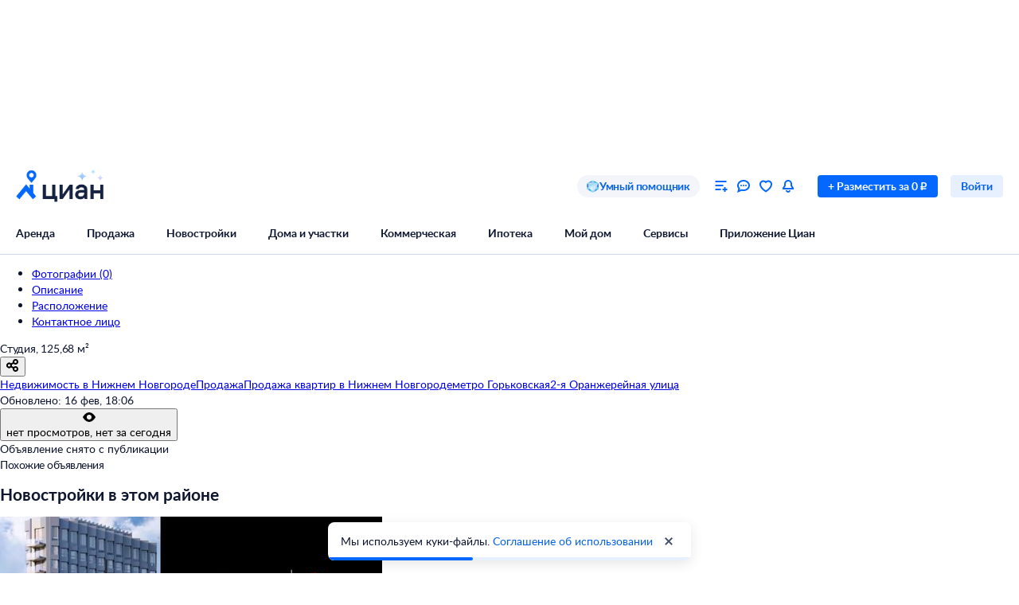

--- FILE ---
content_type: application/javascript
request_url: https://static.cdn-cian.ru/frontend/mortgage-calculator-micro-frontend/mortgage-mini-calculator.42576def0e64c533.js
body_size: 236399
content:
(()=>{var e={2413:function(e,t,r){var n={"./fill_dark.module.css":"3068","./fill_error_primary.module.css":"3109","./fill_error_secondary.module.css":"7397","./fill_light.module.css":"1342","./fill_primary.module.css":"1224","./fill_secondary.module.css":"7848","./fill_success_primary.module.css":"8920","./fill_success_secondary.module.css":"3272","./fill_warning_primary.module.css":"9943","./fill_warning_secondary.module.css":"6883","./fill_white_primary.module.css":"9210","./fill_white_secondary.module.css":"7590","./stroke_primary.module.css":"5073","./stroke_secondary.module.css":"7161","./stroke_white_secondary.module.css":"3791"};function o(e){return r(i(e))}function i(e){if(!r.o(n,e)){var t=Error("Cannot find module '"+e+"'");throw t.code="MODULE_NOT_FOUND",t}return n[e]}o.keys=function(){return Object.keys(n)},o.resolve=i,e.exports=o,o.id=2413},5184:function(e,t,r){var n={"./dark.module.css":"8263","./light.module.css":"7863"};function o(e){return r(i(e))}function i(e){if(!r.o(n,e)){var t=Error("Cannot find module '"+e+"'");throw t.code="MODULE_NOT_FOUND",t}return n[e]}o.keys=function(){return Object.keys(n)},o.resolve=i,e.exports=o,o.id=5184},9098:function(e,t,r){var n={"./M.module.css":"6673","./XS.module.css":"3192"};function o(e){return r(i(e))}function i(e){if(!r.o(n,e)){var t=Error("Cannot find module '"+e+"'");throw t.code="MODULE_NOT_FOUND",t}return n[e]}o.keys=function(){return Object.keys(n)},o.resolve=i,e.exports=o,o.id=9098},8486:function(e,t,r){var n={"./dark.module.css":"1533","./gray.module.css":"1198","./light.module.css":"4301"};function o(e){return r(i(e))}function i(e){if(!r.o(n,e)){var t=Error("Cannot find module '"+e+"'");throw t.code="MODULE_NOT_FOUND",t}return n[e]}o.keys=function(){return Object.keys(n)},o.resolve=i,e.exports=o,o.id=8486},3745:function(e,t,r){var n={"./M.module.css":"8209","./XS.module.css":"4549"};function o(e){return r(i(e))}function i(e){if(!r.o(n,e)){var t=Error("Cannot find module '"+e+"'");throw t.code="MODULE_NOT_FOUND",t}return n[e]}o.keys=function(){return Object.keys(n)},o.resolve=i,e.exports=o,o.id=3745},186:function(e,t,r){var n={"./black.module.css":"3054","./white.module.css":"2232"};function o(e){return r(i(e))}function i(e){if(!r.o(n,e)){var t=Error("Cannot find module '"+e+"'");throw t.code="MODULE_NOT_FOUND",t}return n[e]}o.keys=function(){return Object.keys(n)},o.resolve=i,e.exports=o,o.id=186},5037:function(e,t,r){var n={"./M.module.css":"2233","./XS.module.css":"909"};function o(e){return r(i(e))}function i(e){if(!r.o(n,e)){var t=Error("Cannot find module '"+e+"'");throw t.code="MODULE_NOT_FOUND",t}return n[e]}o.keys=function(){return Object.keys(n)},o.resolve=i,e.exports=o,o.id=5037},3468:function(e,t,r){var n={"./M.module.css":"8432","./S.module.css":"5385"};function o(e){return r(i(e))}function i(e){if(!r.o(n,e)){var t=Error("Cannot find module '"+e+"'");throw t.code="MODULE_NOT_FOUND",t}return n[e]}o.keys=function(){return Object.keys(n)},o.resolve=i,e.exports=o,o.id=3468},2052:function(e,t,r){var n={"./black.module.css":"8468","./blue.module.css":"7475","./gray.module.css":"1040","./white.module.css":"9046"};function o(e){return r(i(e))}function i(e){if(!r.o(n,e)){var t=Error("Cannot find module '"+e+"'");throw t.code="MODULE_NOT_FOUND",t}return n[e]}o.keys=function(){return Object.keys(n)},o.resolve=i,e.exports=o,o.id=2052},1995:function(e,t,r){"use strict";r.d(t,{T9:()=>m,PX:()=>g,R5:()=>y});var n,o,i=r(5678);let a="unknown";(n=o||(o={})).Local="local",n.Dev="dev",n.Beta="beta",n.Prod="prod",n.Stage="stage";var s=r(6526),l=r(1388),c=r(9134),u=r(4461);let d="core.env.browser";(0,u.n)(d);let f=(0,s.NV)(),p=(0,s.NV)(),h=new Set,b=(0,s.NV)();function m(){if(b.isSome())return(0,i.Ok)(b.Some);let e=function(){var e;let t=document.currentScript?document.currentScript:null!=(e=Array.from(document.scripts).find(e=>"file:///srv/node_modules/@cian/core/env/browser/env.mjs"===e.src))?e:null;if(!t)return(0,i._)(new l.j1({message:"Отсутствует ссылка на текущий скрипт",domain:d+".getAppEnvInitParams"}));let r=function(e){if("string"==typeof e){if(e.startsWith("//")){let t=window.location.protocol;return new URL("".concat(t).concat(e))}return new URL(e)}}(t.getAttribute("src")||t.dataset.src),n=(function(e,t){if(!t)return(0,s.NV)();let r=e.dataset.globalObjectKey,n=r?window[r]:window._cianAppEnv;if(!n)return(0,s.NV)();let o=n[t.pathname];return o&&o.application?(0,s.p2)(Object.fromEntries((0,c.n)((0,c.tu)(o),e=>{let[t,r]=e;return[t,decodeURIComponent(r)]}))):(0,s.NV)()})(t,r).orElse(()=>(function(e){let t=e.dataset.application;if(!t&&!(t=e.dataset.projectname))return(0,s.NV)();let r=e.dataset.version,n=e.dataset.mcsrunenv,o=e.dataset.versioncommit;return(0,s.p2)({application:t,version:r,mcsRunEnv:n,versionCommit:o})})(t)).orElse(()=>(function(e,t){if(!t)return(0,s.NV)();let r=t.searchParams.get("application");if(!r&&!(r=t.searchParams.get("projectName")))return(0,s.NV)();let n=t.searchParams.get("version")||void 0,o=t.searchParams.get("mcsRunEnv")||void 0,i=t.searchParams.get("versionCommit")||void 0;return(0,s.p2)({application:r,version:n,mcsRunEnv:o,versionCommit:i})})(0,r));if(n.isNone())return(0,i._)(new l.D3({message:"Не удалось получить данные для инициализации AppEnv",domain:d+".getAppEnvInitParams"}));let o=n.Some;return o.extraDataParameters=new Map((0,c.tu)(t.dataset)),r&&(o.extraUrlParameters=new Map(r.searchParams),o.currentSrcUrl=r.toString()),(0,i.Ok)(o)}();return e.isErr()?e:(0,i.Ok)(function(e){if(b.isSome())return b.Some;let{application:t,version:r,mcsRunEnv:n,versionCommit:i,extraDataParameters:l=new Map,extraUrlParameters:c=new Map,currentSrcUrl:u}=e,d=r||a,p=n||"unknown",h=p&&("DEV"!==p&&"local"!==p||d!==a)?"prod"===p.toLowerCase()?o.Prod:o.Dev:o.Local,{availWidth:m,availHeight:g,width:y,height:_}=globalThis.screen;return b=(0,s.p2)({application:t,availableScreenSize:"".concat(m,"/").concat(g),href:globalThis.location.href,mcsRunEnv:p,mcsRunEnvType:h,screenSize:"".concat(y,"/").concat(_),version:d,extraDataParameters:l,extraUrlParameters:c,currentSrcUrl:u,versionCommit:i}),f.isSome()&&f.Some(),b.Some}(e.Ok))}function g(){return b.isNone()?(0,i._)(new l.j1({message:"AppEnv не инициализирован! Необходимо вызвать метод initAppEnv()",domain:d+".getAppEnv"})):(0,i.Ok)(b.Some)}function y(e){let t;b.isSome()||(p.isNone()?(t=new EventTarget,p=(0,s.p2)(t),f=(0,s.p2)(()=>{t.dispatchEvent(new Event("init")),function(){if(f.isSome()){if(p.isSome())for(let e of h)p.Some.removeEventListener("init",e);h.clear(),p=(0,s.NV)(),f=(0,s.NV)()}}()})):t=p.Some,t.addEventListener("init",e),h.add(e))}},1388:function(e,t,r){"use strict";r.d(t,{Bk:()=>f,D3:()=>l,LV:()=>y,MU:()=>h,Ug:()=>x,j1:()=>a,lc:()=>k,m_:()=>u,yI:()=>m});var n=r(7530),o=r(6016);let i="ConfigurationError";class a extends o.g{static is(e){return o.g.is(e)&&e.type===i}static isLike(e){return o.g.isLike(e)&&Object.getPrototypeOf(e).constructor.name===i}constructor({message:e,domain:t,details:r}){super({type:i,message:e,domain:t,details:r}),(0,n._)(this,"type",i),Object.setPrototypeOf(this,a.prototype),Error.captureStackTrace?Error.captureStackTrace(this,a):this.stack=Error().stack}}let s="InitializationError";class l extends o.g{static is(e){return o.g.is(e)&&e.type===s}static isLike(e){return o.g.isLike(e)&&Object.getPrototypeOf(e).constructor.name===s}constructor({message:e,domain:t,details:r}){super({type:s,message:e,domain:t,details:r}),(0,n._)(this,"type",s),Object.setPrototypeOf(this,l.prototype),Error.captureStackTrace?Error.captureStackTrace(this,l):this.stack=Error().stack}}let c="NotFoundError";class u extends o.g{static is(e){return o.g.is(e)&&e.type===c}static isLike(e){return o.g.isLike(e)&&Object.getPrototypeOf(e).constructor.name===c}constructor({message:e,domain:t,details:r}){super({type:c,message:e,domain:t,details:r}),(0,n._)(this,"type",c),Object.setPrototypeOf(this,u.prototype),Error.captureStackTrace?Error.captureStackTrace(this,u):this.stack=Error().stack}}let d="UnknownError";class f extends o.g{static is(e){return o.g.is(e)&&e.type===d}static isLike(e){return o.g.isLike(e)&&Object.getPrototypeOf(e).constructor.name===d}constructor({message:e,domain:t,details:r}){super({type:d,message:e,domain:t,details:r}),(0,n._)(this,"type",d),Object.setPrototypeOf(this,f.prototype),Error.captureStackTrace?Error.captureStackTrace(this,f):this.stack=Error().stack}}let p="TimeoutError";class h extends o.g{static is(e){return o.g.is(e)&&e.type===p}static isLike(e){return o.g.isLike(e)&&Object.getPrototypeOf(e).constructor.name===p}constructor({message:e,domain:t,details:r}){super({type:p,message:e,domain:t,details:r}),(0,n._)(this,"type",p),Object.setPrototypeOf(this,h.prototype),Error.captureStackTrace?Error.captureStackTrace(this,h):this.stack=Error().stack}}let b="ValidationError";class m extends o.g{static is(e){return o.g.is(e)&&e.type===b}static isLike(e){return o.g.isLike(e)&&Object.getPrototypeOf(e).constructor.name===b}constructor({message:e,domain:t,details:r}){super({type:b,message:e,domain:t,details:r}),(0,n._)(this,"type",b),Object.setPrototypeOf(this,m.prototype),Error.captureStackTrace?Error.captureStackTrace(this,m):this.stack=Error().stack}}let g="SerializeError";class y extends o.g{static is(e){return o.g.is(e)&&e.type===g}static isLike(e){return o.g.isLike(e)&&Object.getPrototypeOf(e).constructor.name===g}constructor({message:e,domain:t,details:r}){super({type:g,message:e,domain:t,details:r}),(0,n._)(this,"type",g),Object.setPrototypeOf(this,y.prototype),Error.captureStackTrace?Error.captureStackTrace(this,y):this.stack=Error().stack}}let _="DeserializeError";class x extends o.g{static is(e){return o.g.is(e)&&e.type===_}static isLike(e){return o.g.isLike(e)&&Object.getPrototypeOf(e).constructor.name===_}constructor({message:e,domain:t,details:r}){super({type:_,message:e,domain:t,details:r}),(0,n._)(this,"type",_),Object.setPrototypeOf(this,x.prototype),Error.captureStackTrace?Error.captureStackTrace(this,x):this.stack=Error().stack}}let w="AbortError";class k extends o.g{static is(e){return o.g.is(e)&&e.type===w}static isLike(e){return o.g.isLike(e)&&Object.getPrototypeOf(e).constructor.name===w}constructor({message:e,domain:t,details:r}){super({type:w,message:e,domain:t,details:r}),(0,n._)(this,"type",w),Object.setPrototypeOf(this,k.prototype),Error.captureStackTrace?Error.captureStackTrace(this,k):this.stack=Error().stack}}let O="LoginError";class S extends o.g{static is(e){return o.g.is(e)&&e.type===O}static isLike(e){return o.g.isLike(e)&&Object.getPrototypeOf(e).constructor.name===O}constructor({message:e,domain:t,details:r}){super({type:O,message:e,domain:t,details:r}),(0,n._)(this,"type",O),Object.setPrototypeOf(this,S.prototype),Error.captureStackTrace?Error.captureStackTrace(this,S):this.stack=Error().stack}}},6016:function(e,t,r){"use strict";r.d(t,{g:()=>l});var n=r(7530),o=r(980);let i="CN_GEN_ERR",a=o.q5,s=o.OO;class l extends Error{static is(e){return"object"==typeof e&&null!==e&&e.__mark===i}static isLike(e){return!!this.is(e)||"object"==typeof e&&null!==e&&e instanceof Error&&"type"in e&&"domain"in e}static isType(e,t){return l.is(e)&&e.type===t}static tryFromStructuredClone(e){if(this.is(e))return this.fromStructuredClone(e)}static fromStructuredClone(e){e.type;{let t,{type:r,domain:n,details:i,message:a,stack:s,__mark:c,name:u,cause:d,...f}=e;o.iL.is(i)&&(t=l.tryFromStructuredClone(i));let p=new l({type:r,message:a,details:t,domain:n});return p.stack=s,Object.assign(p,f),p}}static restore(){return{[o.OO]:i,from:this.fromStructuredClone}}get details(){return super.cause||this._details}printDetails(){return JSON.stringify(this.details,null,2)}toStructuredClone(){let e;return this.details&&(e=l.is(this.details)?this.details.toStructuredClone():this.details),[this[o.OO],{__mark:i,type:this.type,domain:this.domain,message:this.message,details:e,stack:this.stack,name:this.name}]}toJSON(){return{type:this.type,domain:this.domain,message:this.message,details:this.details}}constructor({message:e,type:t,domain:r,details:o}){super(e,{cause:o}),(0,n._)(this,"_details",{}),(0,n._)(this,a,1),(0,n._)(this,s,i),(0,n._)(this,"type",void 0),(0,n._)(this,"domain",void 0),(0,n._)(this,"__mark",i),Object.setPrototypeOf(this,l.prototype),this.type=t,this.domain=r,this.name=t,o&&!super.cause&&(this._details=o),Error.captureStackTrace?Error.captureStackTrace(this,l):this.stack=Error().stack}}},2767:function(e,t,r){"use strict";r.d(t,{Iu:()=>c,RV:()=>s,ZH:()=>p,s6:()=>d});var n=r(7530),o=r(1388),i=r(6016);let a="BadStatusCodeError";class s extends i.g{static is(e){return i.g.is(e)&&e.type===a}static isLike(e){return i.g.isLike(e)&&(Object.getPrototypeOf(e).constructor.name===a||Object.getPrototypeOf(e).constructor.name===s.name)}static formatMessage(e,t){return"HTTP api ".concat(e," answers with not allowed status code: ").concat(t)}toStructuredClone(){let e=super.toStructuredClone();return e[1].statusCode=this.statusCode,e}constructor(e){const{domain:t,statusCode:r,url:o,details:i,message:l}=e;super({type:a,domain:t,message:l||(o?s.formatMessage(o,r):"HTTP api answers with not allowed status code: ".concat(r)),details:i}),(0,n._)(this,"type",a),(0,n._)(this,"statusCode",void 0),"string"==typeof e?this.statusCode=r:this.statusCode=e.statusCode,Object.setPrototypeOf(this,s.prototype),Error.captureStackTrace?Error.captureStackTrace(this,s):this.stack=Error().stack}}let l="HttpTimeoutError";class c extends i.g{static is(e){return i.g.is(e)&&(e.type===l||o.MU.is(e)&&c.isLike(e))}static isLike(e){return i.g.isLike(e)&&Object.getPrototypeOf(e).constructor.name===l}static formatMessage(e,t){return"HTTP api ".concat(e," not connected in ").concat(t," ms")}constructor(e){const{timeout:t,url:r,message:o,domain:i,details:a}=e;super({type:l,domain:i,message:o||(r?c.formatMessage(r,t):"HTTP api not connected in ".concat(t," ms")),details:a}),(0,n._)(this,"type",l),(0,n._)(this,"timeout",void 0),this.timeout=t,Object.setPrototypeOf(this,c.prototype),Error.captureStackTrace?Error.captureStackTrace(this,c):this.stack=Error().stack}}let u="HttpBodyParseError";class d extends i.g{static is(e){return i.g.is(e)&&e.type===u}static isLike(e){return i.g.isLike(e)&&Object.getPrototypeOf(e).constructor.name===u}static formatMessage(e,t,r){return"Не удалось разобрать тело ответа ".concat(r," ").concat(e,", код ответа: ").concat(t)}constructor(e){const{statusCode:t,responseType:r,url:o,message:i,domain:a,details:s}=e;super({type:u,domain:a,message:i||(o?d.formatMessage(o,t,r):"Не удалось разобрать тело ответа ".concat(r,", код ответа: ").concat(t)),details:s}),(0,n._)(this,"type",u),Object.setPrototypeOf(this,d.prototype),Error.captureStackTrace?Error.captureStackTrace(this,d):this.stack=Error().stack}}let f="CancelError";class p extends i.g{static is(e){return i.g.is(e)&&e.type===f}static isLike(e){return i.g.isLike(e)&&Object.getPrototypeOf(e).constructor.name===p.name}constructor(e,t){super({type:f,domain:t,message:e}),(0,n._)(this,"type",f),Object.setPrototypeOf(this,p.prototype),Error.captureStackTrace?Error.captureStackTrace(this,p):this.stack=Error().stack}}},8901:function(e,t,r){"use strict";r.d(t,{u:()=>h});var n=r(7530),o=r(6016),i=r(1388),a=r(2767),s=r(5678),l=r(8907),c=r(9852),u=r(9620),d=r(322);let f="".concat(c.u,".fetch-request");async function p(e){let{url:t,method:r,headers:n,withCredentials:p,body:h,responseContentType:b,timeout:m=c.$,requestServerName:g,signal:y,keepalive:_}=e,x=new AbortController,w=y?(AbortSignal.any||l.N)([y,x.signal]):x.signal,k={method:r,headers:Array.from(n||[]),credentials:p?"include":"same-origin",signal:w,keepalive:_};"POST"===r&&(k.body=h);let O=setTimeout(()=>{setTimeout(()=>x.abort(new a.Iu({timeout:m,url:(0,d.n)(t).toString(),domain:"".concat(f,".timeout.").concat(g)})),1)},m),S=new Request(t,k);try{let e=await fetch(S),t=new u.c(e,{requestServerName:g,timeout:m,responseContentType:b}),r=await t.compileBody();if(r.isErr())return r;return(0,s.Ok)(t)}catch(e){if(o.g.isLike(e))return(0,s._)(e);if(e instanceof DOMException&&"AbortError"===e.name)return(0,s._)(new i.lc({message:e.message,domain:"".concat(f,".abort.").concat(g),details:e}));return(0,s._)(new i.Bk({message:"Unknown Fetch request exception ".concat((0,d.n)(t).toString()),domain:"".concat(f,".unknown-error.").concat(g),details:e}))}finally{clearTimeout(O)}}class h{async send(){return p(this.reqConfig)}constructor(e){(0,n._)(this,"reqConfig",void 0),this.reqConfig=e}}},572:function(e,t,r){"use strict";r.d(t,{K:()=>m});var n=r(7530),o=r(6016),i=r(1388),a=r(2767),s=r(5678),l=r(9134),c=r(6526),u=r(9620),d=r(322),f=r(9852),p=r(4590),h=r(8907);let b=f.u+".xhr";class m{async send(){let{resolve:e,promise:t}=(0,p.Y)(),{url:r,withCredentials:n,method:m,headers:g,body:y,responseContentType:_,timeout:x=f.$,requestServerName:w,signal:k}=this.reqConfig,O=k?(AbortSignal.any||h.N)([k,this.timeoutAC.signal]):this.timeoutAC.signal;if(O.aborted)return(0,s._)(O.reason);try{var S;let o=new XMLHttpRequest;if(O.addEventListener("abort",()=>{o.readyState!==o.DONE&&o.abort()}),o.addEventListener("abort",t=>{O.aborted?e((0,s._)(O.reason)):e((0,s._)(new i.lc({message:"Request was aborted by unknown reason ".concat((0,d.n)(r)),domain:b+".request-abort.".concat(w),details:{lengthComputable:t.lengthComputable,loaded:t.loaded,total:t.total}})))}),o.addEventListener("error",t=>{e((0,s._)(new i.Bk({message:"Microservice ".concat(w," api ").concat((0,d.n)(r)," request error"),domain:b+".request-error.".concat(w),details:{readyState:o.readyState,status:o.status,statusText:o.statusText,lengthComputable:t.lengthComputable,loaded:t.loaded,total:t.total}})))}),o.addEventListener("timeout",t=>{e((0,s._)(new a.Iu({timeout:x,url:(0,d.n)(r).toString(),domain:b+".request-timeout.".concat(w),details:{readyState:o.readyState,lengthComputable:t.lengthComputable,loaded:t.loaded,total:t.total}})))}),o.addEventListener("load",()=>e(s.Ok.Empty)),o.open(m,r,!0),g)for(let[e,t=""]of g)o.setRequestHeader(e,t);o.timeout=x,o.withCredentials=!!n,o.responseType="arraybuffer",o.send(y);let f=await t;if(f.isErr())return f;let p=null===o.response?null:(S=o.response).byteLength>0?S:null,h=Array.from((0,l.TJ)(o.getAllResponseHeaders().split("\r\n"),e=>{if(""===e)return(0,c.NV)();{let[t,r]=e.split(": ");return(0,c.p2)([t,r])}})),k=new Response(p,{status:o.status,statusText:o.statusText,headers:h}),j=new u.c(k,{requestServerName:w,timeout:x,responseContentType:_,url:r}),E=await j.compileBody();if(E.isErr())return E;return(0,s.Ok)(j)}catch(e){if(o.g.isLike(e))return(0,s._)(e);return(0,s._)(new i.Bk({message:"Unknown XHR request exception ".concat((0,d.n)(r).toString()),domain:b+".unknown-error.".concat(w),details:e}))}}constructor(e){(0,n._)(this,"reqConfig",void 0),(0,n._)(this,"timeoutAC",new AbortController),this.reqConfig=e}}},9620:function(e,t,r){"use strict";r.d(t,{c:()=>p});var n=r(7530),o=r(6207),i=r(5822),a=r(5678),s=r(6016),l=r(2767),c=r(9852),u=r(322),d=r(6526);let f=c.u+".response";class p{get body(){return this.parsedBody.okOrElse(()=>h({message:"Тело ответа отсутствует или он не было распарсено",statusCode:this.statusCode,requestServerName:this.requestServerName,responseContentType:this.responseContentType,url:this.url})).unwrap()}async compileBody(){try{switch(this.responseContentType){case i.yT.Json:if(null===this.response.body)return(0,a._)(h({statusCode:this.statusCode,message:"В ответе вернулось пустое тело ответа",responseContentType:this.responseContentType,requestServerName:this.requestServerName,url:this.url}));this.parsedBody=(0,d.p2)(await this.response.json());break;case i.yT.Blob:this.parsedBody=(0,d.p2)(await this.response.blob());break;case i.yT.ArrayBuffer:this.parsedBody=(0,d.p2)(await this.response.arrayBuffer());break;case i.yT.Bytes:return(0,a._)(h({statusCode:this.statusCode,responseContentType:this.responseContentType,url:this.url,message:"Тип данных ".concat(this.responseContentType," не поддерживается"),requestServerName:this.requestServerName}));case i.yT.Text:this.parsedBody=(0,d.p2)(await this.response.text());break;default:this.parsedBody=(0,d.p2)(void 0)}return a.Ok.Empty}catch(e){if(s.g.isLike(e))return(0,a._)(e);return(0,a._)(h({error:e,responseContentType:this.responseContentType,requestServerName:this.requestServerName,statusCode:this.statusCode,url:this.url}))}}constructor(e,t){(0,n._)(this,"statusCode",void 0),(0,n._)(this,"headers",void 0),(0,n._)(this,"requestServerName",void 0),(0,n._)(this,"url",void 0),(0,n._)(this,"parsedBody",(0,d.NV)()),(0,n._)(this,"responseContentType",void 0),(0,n._)(this,"response",void 0);const{requestServerName:r,responseContentType:i,url:a}=t;this.headers=new o.t(e.headers),this.response=e,this.statusCode=e.status,this.responseContentType="function"==typeof i?i(this.headers,this.statusCode):i,this.requestServerName=r,this.url=new URL(a||e.url)}}function h(e){let{error:t,responseContentType:r,requestServerName:n,statusCode:o,url:i,message:a}=e;return new l.s6({domain:f+".compile-body.".concat(n),statusCode:o,url:(0,u.n)(i).toString(),responseType:r||"empty",details:t,message:a||"Не удалось распарсить тело ответа"})}},501:function(e,t,r){"use strict";r.d(t,{G:()=>m});var n=r(6016),o=r(1388),i=r(5678),a=r(6207),s=r(5822),l=r(8901),c=r(572),u=r(322),d=r(9852),f=r(478),p=r(1995),h=r(4461);let b=function(e){let t=arguments.length>1&&void 0!==arguments[1]?arguments[1]:{},{waitForContext:i=!0}=t,a=(0,h.n)(e,t);return Promise.resolve().then(r.bind(r,1940)).then(r=>{let{makeContextTransport:n}=r,o=(0,p.PX)();o.isErr()&&(a.debug(o.Err),i&&(0,p.R5)(()=>{a.setTransport(n((0,p.PX)().unwrap(),e,t))}))}).catch(e=>{a.error(n.g.isLike(e)?e:new o.Bk({message:"Ошибка при загрузке модуля core/logger",domain:"core.logger.lazy-context-logger",details:e}))}),a}(d.u);async function m(e){let t,r=arguments.length>1&&void 0!==arguments[1]?arguments[1]:{},{method:p="GET",headers:h,requestServerName:m,responseContentType:g,timeout:y,signal:_,body:x,transport:w,requestContentType:k,logger:O=b}=r,S=m||e.hostname;if(O.debugEnabled&&O.debug("[".concat(d.u,"] call sendHttpRequest(url=").concat(e.toString(),")")),t=h&&(0,a.j)(h)?h:new a.t(h),k&&x&&!t.get("content-type"))if(k===s.rO.Blob)t.set("content-type",x.type);else{let e=(0,s.oI)(k);t.set("content-type",e)}let j=w===f.w.Fetch?new l.u({url:e,body:x,method:p,headers:t,requestServerName:S,responseContentType:g,timeout:y,signal:_}):new c.K({url:e,body:x,method:p,headers:t,requestServerName:S,responseContentType:g,timeout:y,signal:_});if(null==_?void 0:_.aborted)return n.g.is(_.reason)?(0,i._)(_.reason):(0,i._)(new o.Bk({message:"Неизвестная причина отклонения запроса (не является GenericError) ".concat((0,u.n)(e)),domain:d.u+"request.abort",details:_.reason}));let E=await j.send();return E.isErr(),E}},9852:function(e,t,r){"use strict";r.d(t,{$:()=>o,u:()=>n});let n="core.http",o=1e4},478:function(e,t,r){"use strict";var n,o;r.d(t,{w:()=>n}),(o=n||(n={})).XHR="xhr",o.Fetch="fetch"},322:function(e,t,r){"use strict";function n(e){return new URL(e.pathname,e.origin)}r.d(t,{n:()=>n})},6207:function(e,t,r){"use strict";function n(e,t,r){if(!t.has(e))throw TypeError("attempted to "+r+" private field on non-instance");return t.get(e)}function o(e,t){var r=n(e,t,"get");return r.get?r.get.call(e):r.value}function i(e,t){var r=n(e,t,"update");if(r.set){if(!r.get)throw TypeError("attempted to read set only private field");return"__destrWrapper"in r||(r.__destrWrapper={set value(v){r.set.call(e,v)},get value(){return r.get.call(e)}}),r.__destrWrapper}if(!r.writable)throw TypeError("attempted to set read only private field");return r}r.d(t,{t:()=>u,j:()=>d});var a=r(7530),s=r(9134),l=r(6526),c=new WeakMap;class u extends Headers{get size(){return o(this,c)}get isEmpty(){return 0===o(this,c)}getHeader(e){let t=this.get(e);return null!==t?(0,l.p2)(t):(0,l.NV)()}setHeaders(e){for(let[t,r]of(0,s.tu)(e))Array.isArray(r)?r.forEach(e=>this.append(t,e)):this.set(t,void 0===r?"":r)}toIncomingHeaders(){let e={};for(let[t,r]of this.entries())e[t]?Array.isArray(e[t])?e[t].push(r):e[t]=[e[t],r]:e[t]=r;return e}toArray(){return Array.from(this.entries())}constructor(e){super(),function(e,t,r){if(t.has(e))throw TypeError("Cannot initialize the same private elements twice on an object");t.set(e,r)}(this,c,{writable:!0,value:0}),(0,a._)(this,"set",(e,t)=>{!this.has(e)&&i(this,c).value++,super.set(e,t)}),(0,a._)(this,"append",(e,t)=>{!this.has(e)&&i(this,c).value++,super.append(e,t)}),(0,a._)(this,"delete",e=>{this.has(e)&&i(this,c).value--,super.delete(e)}),e&&this.setHeaders(e)}}function d(e){return!Array.isArray(e)&&"object"==typeof e&&"function"==typeof e.getHeader&&"function"==typeof e.setHeaders}},5822:function(e,t,r){"use strict";r.d(t,{TH:()=>u,oI:()=>s,rO:()=>i,yT:()=>o});var n=r(6526);let o={Json:"json",Text:"text",Blob:"blob",ArrayBuffer:"arrayBuffer",Bytes:"bytes"},i={...o,FormData:"formData"},a={[o.Json]:"application/json",[o.Text]:"text/plain",[o.ArrayBuffer]:"application/octet-stream",[o.Bytes]:"application/octet-stream",[i.FormData]:"multipart/form-data"};function s(e){let t=arguments.length>1&&void 0!==arguments[1]?arguments[1]:{},r=a[e];return t.charset&&(r+="; charset=".concat(t.charset)),t.boundary&&(r+="; boundary=".concat(t.boundary)),r}let l=/[/+]json($|[^-\w])/i,c=/^text\//i;function u(e){return l.test(e)?(0,n.p2)(o.Json):e.startsWith(a[o.ArrayBuffer])||e.startsWith(a[o.Bytes])?(0,n.p2)(o.ArrayBuffer):c.test(e)?(0,n.p2)(o.Text):(0,n.NV)()}},9134:function(e,t,r){"use strict";r.d(t,{Hg:()=>c,J:()=>o,TJ:()=>s,_k:()=>d,_l:()=>f,n:()=>a,tu:()=>p,wE:()=>l,zF:()=>u});var n,o,i=r(6526);function*a(e,t){for(let r of e)yield t(r)}function*s(e,t){for(let r of e){let e=t(r);e.isSome()&&(yield e.Some)}}function*l(e,t){for(let r of e)yield*t(r)}function*c(e){for(let t of e)yield*t}function u(e,t,r){let n=r,o=3==arguments.length,a=0;for(let r of e){if(a++,!o){n=r,o=!0;continue}n=t(n,r)}return 0===a?(0,i.NV)():(0,i.p2)(n)}(n=o||(o={}))[n.Less=-1]="Less",n[n.Equal=0]="Equal",n[n.Greater=1]="Greater";let d={numberToOrd(e,t){let r=e-t;return r<0?o.Less:r>0?o.Greater:o.Equal}};function f(e,t){let r=arguments.length>2&&void 0!==arguments[2]&&arguments[2];return u(e,(e,n)=>(function(e,t,r,n){switch(r(e,t)){case o.Greater:return e;case o.Less:return t;case o.Equal:return n?e:t}})(e,n,t,r))}function p(e){return null!==e&&"object"==typeof e&&Symbol.iterator in e?e:function*(e){let t=arguments.length>1&&void 0!==arguments[1]?arguments[1]:{},{functionsAsValue:r=!1,undefinedAsValue:n=!1}=t;for(let t in e){if(!Object.prototype.hasOwnProperty.call(e,t))continue;let o=e[t];("function"!=typeof o||r)&&(void 0!==o||n)&&(yield[t,o])}}(e)}},4461:function(e,t,r){"use strict";r.d(t,{n:()=>l});let n={format:e=>JSON.stringify(e)};var o=r(1598),i=r(7530);class a{write(e){console.log(this.formatter.format(e))}constructor(e){(0,i._)(this,"formatter",void 0),this.formatter=e}}var s=r(6029);function l(e,t){let r=(null==t?void 0:t.formatter)||n,i=new s.V({transport:new a(r),name:e});return(null==t?void 0:t.debugEnabled)&&(i.level=o.$.Debug),i}},1940:function(e,t,r){"use strict";r.d(t,{makeContextTransport:()=>b,J:()=>m});var n=r(1995),o=r(5678),i=r(1598),a=r(6029),s=r(4461),l=r(7530);class c{format(e){return JSON.stringify({...{runtime:"browser",application:this.appEnv.application,mcs_run_env:this.appEnv.mcsRunEnv,version:this.appEnv.version,available_screen_size:this.appEnv.availableScreenSize,screen_size:this.appEnv.screenSize},...e})}constructor(e){(0,l._)(this,"appEnv",void 0),this.appEnv=e}}class u{write(e){let t=this.formatter.format(e);switch(e.level){case"fatal":case"error":console.error(t);return;case"warning":console.warn(t);return;case"info":console.info(t);return;case"debug":console.debug(t);return;default:console.log(t)}}constructor(e){(0,l._)(this,"formatter",void 0),this.formatter=e}}var d=r(2767),f=r(501);let p="core.logger.transport.http";class h{write(e){let t=this.formatter.format(e);(0,f.G)(this.url,{method:"POST",body:JSON.stringify({error:t}),headers:{"Content-Type":"application/json"},logger:this.logger}).then(this.handleResult).catch(this.catchError)}constructor(e,t){(0,l._)(this,"formatter",void 0),(0,l._)(this,"url",void 0),(0,l._)(this,"logger",(0,s.n)(p,{pretty:!1})),(0,l._)(this,"handleResult",e=>{e.isErr()?this.logger.error(e.Err):e.Ok.statusCode>204&&this.logger.error(new d.RV({statusCode:e.Ok.statusCode,domain:p,url:this.url.toString()}))}),(0,l._)(this,"catchError",e=>{this.logger.error(e)}),this.formatter=e,this.url=t}}function b(e,t,r){let n;return n=new c(e),(null==r?void 0:r.url)?new h(n,new URL(r.url)):new u(n)}function m(e){let t=arguments.length>1&&void 0!==arguments[1]?arguments[1]:{},{waitForContext:r=!0}=t;return(function(e,t){let r=(0,n.PX)();if(r.isErr())return r;let s=b(r.Ok,e,t),l=new a.V({transport:s,name:e,filter:null==t?void 0:t.filter,level:null==t?void 0:t.level});return(null==t?void 0:t.debugEnabled)&&(l.level=i.$.Debug),(0,o.Ok)(l)})(e,t).unwrapOrElse(()=>{let o=(0,s.n)(e,t);return r&&(0,n.R5)(()=>{o.setTransport(b((0,n.PX)().unwrap(),e,t))}),o})}},1598:function(e,t,r){"use strict";var n,o;r.d(t,{$:()=>n,g:()=>i}),(o=n||(n={})).Error="error",o.Fatal="fatal",o.Trace="trace",o.Debug="debug",o.Info="info",o.Warning="warning";let i={[n.Trace]:10,[n.Debug]:20,[n.Info]:30,[n.Warning]:40,[n.Error]:50,[n.Fatal]:60}},9773:function(e,t,r){"use strict";r.d(t,{_:()=>f});var n=r(6016),o=r(1388);function i(e){let t=[];for(let[r,n]of Object.entries(e))if(a(n))if(null===n||Array.isArray(n)||"object"!=typeof n){if(Array.isArray(n)){let e=!1;if(n.forEach(t=>{a(t)||(e=!0)}),e)continue}t.push({key:r,value:n})}else t.push(...function(e,t){let r=[];for(let[n,o]of Object.entries(e)){let e="".concat(t,".").concat(n);if(a(o))(null===o||Array.isArray(o)||"object"!=typeof o)&&r.push({key:e,value:o})}return r}(n,r));return t}function a(e){switch(typeof e){case"bigint":case"boolean":case"number":case"object":case"string":case"undefined":return!0;default:return!1}}function s(e){let t,r,o,{level:a,message:s,meta:u={}}=e,d=new Date().toISOString();if(n.g.isLike(s)){let e=function(e,t){let r=e.details;if(!r)return{message:l(e),details:t};let o=c(e);if(!n.g.isLike(r))if(r instanceof Error)return{message:"".concat(o,"\n").concat(l(r)),details:t};else return{message:l(e),details:Object.assign({},r,t)};let i=o,a=t,s=e.stack||"";for(;n.g.isLike(r);)i+="\nCaused by: [".concat(r.domain,"] ").concat(c(r)),s=(s=l(r)).substring(s.indexOf("\n")+1),r=r.details;return i+="\n",r&&(r instanceof Error?s=l(r):a=Object.assign({},r,t)),{message:i+=s,details:a}}(s,u);t=e.message,o=e.details,r=s.domain}else t=s.stack||c(s),r="system-logger.unknown-domain.".concat(s.name),o=u;return{date:d,level:a,message_type:"app",exception_message:s.message,exception:t,exception_type:r,exception_data:i(o)}}function l(e){let t=e.stack||"",r="";return t.startsWith(e.name||e.constructor.name)||(r+="".concat(c(e),"\n")),r+=t}function c(e){return"".concat(e.name||e.constructor.name,": ").concat(e.message)}function u(e){let{level:t,message:r,meta:n={}}=e;return{date:new Date().toISOString(),level:t,message:r,message_type:"app",exception_data:i(n)}}var d=r(1598);function f(e,t,r){if(n.g.isLike(t)||t instanceof Error)switch(e){case d.$.Trace:case d.$.Info:return u({level:e,message:t.message,meta:r});default:return s({level:e,message:t,meta:r})}switch(e){case d.$.Error:case d.$.Fatal:return s({level:e,message:new o.Bk({message:t,domain:"".concat("core.logger",".").concat(e,".unknown-domain")}),meta:r});default:return u({level:e,message:t,meta:r})}}},6029:function(e,t,r){"use strict";r.d(t,{V:()=>a});var n=r(7530),o=r(9773),i=r(1598);class a{setTransport(e){this._transport=e}rawLog(e){i.g[this.level]<=i.g[e.level]&&(!this.filter||this.filter.approve(e))&&this._transport.write(e)}get debugEnabled(){return i.g[this.level]<=i.g[i.$.Debug]}debug(e){i.g[this.level]<=i.g[i.$.Debug]&&(!this.filter||this.filter.approve(e))&&this._transport.write((0,o._)(i.$.Debug,e))}info(e){i.g[this.level]<=i.g[i.$.Info]&&(!this.filter||this.filter.approve(e))&&this._transport.write((0,o._)(i.$.Info,e))}warn(e){i.g[this.level]<=i.g[i.$.Warning]&&(!this.filter||this.filter.approve(e))&&this._transport.write((0,o._)(i.$.Warning,e))}error(e){i.g[this.level]<=i.g[i.$.Error]&&(!this.filter||this.filter.approve(e))&&this._transport.write((0,o._)(i.$.Error,e))}fatal(e){i.g[this.level]<=i.g[i.$.Fatal]&&(!this.filter||this.filter.approve(e))&&this._transport.write((0,o._)(i.$.Fatal,e))}constructor(e){(0,n._)(this,"name",void 0),(0,n._)(this,"level",void 0),(0,n._)(this,"filter",void 0),(0,n._)(this,"_transport",void 0),this._transport=e.transport,this.name=e.name,this.filter=e.filter,this.level=e.level||i.$.Info}}},6526:function(e,t,r){"use strict";r.d(t,{NV:()=>y,c$:()=>_,p2:()=>g});var n=r(7530),o=r(6016),i=r(5678),a=r(980),s=r(5128);let l="core.option",c="Some",u="None",d=a.OO,f=a.q5;class p{isNone(){return!1}isSomeAnd(e){return e(this.Some)}isSome(){return!0}expect(e,t){return this.Some}unwrap(){return this.Some}unwrapOr(){return this.Some}unwrapOrElse(e){return this.Some}map(e){return g(e(this.Some))}mapOr(e,t){return t(this.Some)}mapOrElse(e,t){return t(this.Some)}okOr(e){return(0,i.Ok)(this.Some)}okOrElse(e){return(0,i.Ok)(this.Some)}andThen(e){return e(this.Some)}or(e){return this}orElse(e){return this}xor(e){return e.isNone()?this:y()}toStructuredClone(){if((0,a.BD)(this.Some)){let[e,t,r]=this.Some.toStructuredClone();return r?[this[a.OO],{Some:[e,t]},r]:[this[a.OO],{Some:[e,t]}]}return[this[a.OO],{Some:this.Some}]}*[Symbol.iterator](){yield this}constructor(e){(0,n._)(this,"@type",c),(0,n._)(this,d,l),(0,n._)(this,f,1),(0,n._)(this,"Some",void 0),this.Some=e}}let h=a.OO,b=a.q5;class m{isSome(){return!1}isSomeAnd(e){return!1}isNone(){return!0}expect(e,t){throw new o.g({type:"OptionExpectPanic",message:e,domain:t||l+".err.expect"})}unwrap(e){throw new o.g({type:"OptionUnwrapPanic",message:"called `Option.unwrap()` on a `None` value",domain:e||l+".err.unwrap"})}unwrapOr(e){return e}unwrapOrElse(e){return e()}map(e){return y()}mapOr(e,t){return e}mapOrElse(e,t){return e()}okOr(e){return(0,i._)(e)}okOrElse(e){return(0,i._)(e())}andThen(e){return y()}or(e){return e}orElse(e){return e()}xor(e){return e.isSome()?e:this}toStructuredClone(){return[this[a.OO],{None:0}]}*[Symbol.iterator](){yield this}constructor(){(0,n._)(this,"@type",u),(0,n._)(this,h,l),(0,n._)(this,b,1),(0,n._)(this,"None",void 0)}}function g(e){return new p(e)}function y(){return new m}let _={*iterate(e){for(let t of e)t.isSome()&&(yield t.Some)},collect:e=>Array.from(_.iterate(e)),is:e=>_.isStruct(e)&&"@type"in e&&(e["@type"]===c||e["@type"]===u),isStruct:e=>"object"==typeof e&&null!==e&&(Object.prototype.hasOwnProperty.call(e,"Some")||Object.prototype.hasOwnProperty.call(e,"None")),isSomeStruct:e=>_.isStruct(e)&&Object.prototype.hasOwnProperty.call(e,"Some"),isNoneStruct:e=>_.isStruct(e)&&Object.prototype.hasOwnProperty.call(e,"None"),fromStruct:e=>_.isSomeStruct(e)?a.iL.isStruct(e.Some)?(0,s.PF)(e.Some).map(e=>g(e)):(0,i.Ok)(g(e.Some)):(0,i.Ok)(y()),restore:()=>({[a.OO]:l,from:e=>_.fromStruct(e).unwrap()}),toPositive:e=>e?g(e):y(),undefinedToOption:e=>void 0===e?y():g(e)}},5678:function(e,t,r){"use strict";r.d(t,{Ok:()=>m,Q:()=>E,_:()=>y});var n=r(7530),o=r(6016),i=r(1388),a=r(980),s=r(5128),l=r(6526);let c="core.result",u=a.OO,d=a.q5;class f{get _val(){return this.Ok}isOk(){return!0}isOkAnd(e){return e(this.Ok)}isErr(){return!1}isErrAnd(e){return!1}ok(){return(0,l.p2)(this.Ok)}err(){return(0,l.NV)()}expect(e,t){return this.Ok}unwrap(){return this.Ok}unwrapOr(e){return this.Ok}unwrapOrElse(e){return this.Ok}andThen(e){let t=e(this.Ok);if(!S(t))throw new o.g({message:"Из фукнции обратного вызова должно возвращаться значение типа Result",type:"ResultValidationPanic",domain:"peperrors.result.andThen"});return t}orElse(e){return this}map(e){return m(e(this.Ok))}mapOr(e,t){return t(this.Ok)}mapOrElse(e,t){return t(this.Ok)}mapErr(e){return this}*[Symbol.iterator](){yield this}toStructuredClone(){if((0,a.BD)(this.Ok)){let[e,t,r]=this.Ok.toStructuredClone();return r?[this[a.OO],{Ok:[e,t]},r]:[this[a.OO],{Ok:[e,t]}]}return[this[a.OO],{Ok:this.Ok}]}constructor(e){(0,n._)(this,"@type","Ok"),(0,n._)(this,"Ok",void 0),(0,n._)(this,u,c),(0,n._)(this,d,1),this.Ok=e}}let p=a.OO,h=a.q5;class b{get _val(){return this.Err}isOk(){return!1}isOkAnd(e){return!1}isErr(){return!0}isErrAnd(e){return e(this.Err)}ok(){return(0,l.NV)()}err(){return(0,l.p2)(this.Err)}expect(e,t){let r;throw(o.g.is(this.Err)||this.Err instanceof Error)&&(r=this.Err),new o.g({type:"ResultExpectPanic",message:e,domain:t||c+".err.expect",details:r})}unwrap(e){if(o.g.is(this.Err))throw this.Err;throw new o.g({type:"ResultUnwrapError",message:"Unwrap error result",domain:e||c+".err.unwrap",details:this.Err})}unwrapOr(e){return e}unwrapOrElse(e){return e(this.Err)}andThen(e){return this}orElse(e){let t=e(this.Err);if(!S(t))throw new i.yI({message:"Из фукнции обратного вызова должно возвращаться значение типа Result",domain:c+".orElse"});return t}map(e){return this}mapOr(e,t){return e}mapOrElse(e,t){return e(this.Err)}mapErr(e){return y(e(this.Err))}*[Symbol.iterator](){yield this}toStructuredClone(){if((0,a.BD)(this.Err)){let[e,t,r]=this.Err.toStructuredClone();return r?[this[a.OO],{Err:[e,t]},r]:[this[a.OO],{Err:[e,t]}]}return[this[a.OO],{Err:this.Err}]}constructor(e){(0,n._)(this,"@type","Err"),(0,n._)(this,"Err",void 0),(0,n._)(this,p,c),(0,n._)(this,h,1),this.Err=e}}function m(e){return new f(e)}let g=m(void 0);function y(e){return new b(e)}m.Empty=g,m.is=x,m.isStruct=w;let _=y(void 0);function x(e){return!!S(e)&&"Ok"===e["@type"]}function w(e){return j(e)&&Object.prototype.hasOwnProperty.call(e,"Ok")}function k(e){return!!S(e)&&"Err"===e["@type"]}function O(e){return j(e)&&Object.prototype.hasOwnProperty.call(e,"Err")}function S(e){if("object"!=typeof e||null===e)return!1;let{"@type":t}=e;return"Ok"===t||"Err"===t}function j(e){return"object"==typeof e&&null!==e&&(Object.prototype.hasOwnProperty.call(e,"Ok")||Object.prototype.hasOwnProperty.call(e,"Err"))}y.Empty=_,y.is=k,y.isStruct=O;let E={collect(e){let t=[];for(let r of e){if(r.isErr())return r;t.push(r.Ok)}return m(t)},is:e=>S(e),isStruct:e=>j(e),isOk:e=>x(e),isOkStruct:e=>w(e),isErr:e=>k(e),isErrStruct:e=>O(e),fromStruct(e){if(w(e)){if(a.iL.isStruct(e.Ok)){let t=(0,s.PF)(e.Ok);if(!t.isErr())return m(t.Ok)}return m(e.Ok)}if(a.iL.isStruct(e.Err)){let t=(0,s.PF)(e.Err);if(!t.isErr())return m(t.Ok)}return y(e.Err)},tryFromStruct(e){if(j(e))return E.fromStruct(e)},restore:()=>({[a.OO]:c,from:E.fromStruct})}},5128:function(e,t,r){"use strict";r.d(t,{PF:()=>s});var n=r(1388),o=r(5678);let i="core.threads.transfer",a=new Map;function s(e){let t=a.get(e[0]);if(!t)return(0,o._)(new n.m_({message:"Нет подходящего десериализатора для ".concat(e[0]),domain:i+".restore"}));try{return(0,o.Ok)(t.from(e[1]))}catch(t){return(0,o._)(new n.Ug({message:"Восстановление структуры завершилось с ошибкой "+e[0],domain:i+".restore",details:t}))}}},980:function(e,t,r){"use strict";r.d(t,{BD:()=>s,CU:()=>n,OO:()=>o,Vn:()=>c,Yy:()=>a,iL:()=>l,q5:()=>i});let n="core.threads.transfer",o=Symbol("kStructuredCloneMarker"),i=Symbol("kSendMarker"),a=Symbol("kCloneMethod");function s(e){return("object"==typeof e&&null!==e||"function"==typeof e)&&!!e[o]}Symbol("kMoveMarker"),Symbol("kMoveState"),Symbol("kMoveMethod");let l={is:e=>Array.isArray(e)&&(2===e.length||3===e.length)&&"string"==typeof e[0],isStruct:e=>l.is(e)&&2===e.length,isTransferable:e=>l.is(e)&&3===e.length,toStruct:e=>[e[0],e[1]]},c={is:e=>s(e)&&!!e[i],isCloneable:e=>c.is(e)&&!!e[a]}},8907:function(e,t,r){"use strict";function n(e){let t=new AbortController,r=n=>{e.forEach(e=>e.removeEventListener("abort",r)),t.abort(n.target.reason)};return e.forEach(e=>{if(!t.signal.aborted){if(e.aborted)return void t.abort(e.reason);e.addEventListener("abort",r)}}),t.signal}r.d(t,{N:()=>n})},4590:function(e,t,r){"use strict";r.d(t,{Y:()=>o});let n=()=>{};function o(){let e=n,t=n;return{promise:new Promise((r,n)=>{e=r,t=n}),resolve:e,reject:t}}},857:function(e,t,r){"use strict";var n=this&&this.__createBinding||(Object.create?function(e,t,r,n){void 0===n&&(n=r),Object.defineProperty(e,n,{enumerable:!0,get:function(){return t[r]}})}:function(e,t,r,n){void 0===n&&(n=r),e[n]=t[r]}),o=this&&this.__exportStar||function(e,t){for(var r in e)"default"===r||Object.prototype.hasOwnProperty.call(t,r)||n(t,e,r)};Object.defineProperty(t,"__esModule",{value:!0}),o(r(4202),t)},4202:function(e,t,r){"use strict";Object.defineProperty(t,"__esModule",{value:!0}),t.init=void 0;var n=r(8859),o=r(6935);t.init=function(){var e=(0,o.initGlobalBehaviors)();e.register(new n.EscapeTask),e.register(new n.DocumentScrollDisableTask)}},3690:function(e,t,r){"use strict";var n=this&&this.__createBinding||(Object.create?function(e,t,r,n){void 0===n&&(n=r),Object.defineProperty(e,n,{enumerable:!0,get:function(){return t[r]}})}:function(e,t,r,n){void 0===n&&(n=r),e[n]=t[r]}),o=this&&this.__exportStar||function(e,t){for(var r in e)"default"===r||Object.prototype.hasOwnProperty.call(t,r)||n(t,e,r)};Object.defineProperty(t,"__esModule",{value:!0}),o(r(318),t)},9322:function(e,t,r){"use strict";Object.defineProperty(t,"__esModule",{value:!0}),t.ConfigurationError=t.CONF_ERROR_TYPE=void 0;let n=r(4399);t.CONF_ERROR_TYPE="ConfigurationError";class o extends n.GenericError{static is(e){return n.GenericError.is(e)&&e.type===t.CONF_ERROR_TYPE}static isLike(e){return n.GenericError.is(e)&&Object.getPrototypeOf(e).constructor.name===t.CONF_ERROR_TYPE}constructor({message:e,domain:r,details:n}){super({type:t.CONF_ERROR_TYPE,message:e,domain:r,details:n}),Object.setPrototypeOf(this,o.prototype),Error.captureStackTrace?Error.captureStackTrace(this,o):this.stack=Error().stack}}t.ConfigurationError=o},4399:function(e,t,r){"use strict";Object.defineProperty(t,"__esModule",{value:!0}),t.GenericError=void 0;let n=r(9388),o="CN_GEN_ERR";class i extends Error{static is(e){return"object"==typeof e&&null!==e&&e.__mark===o}static isLike(e){return!!this.is(e)||"object"==typeof e&&null!==e&&e instanceof Error&&"type"in e&&"domain"in e}static fromStructuredClone(e){if(this.is(e)){e.type;{let{type:t,domain:r,details:o,message:a,stack:s,__mark:l,name:c,cause:u}=e,d=n.__rest(e,["type","domain","details","message","stack","__mark","name","cause"]),f=new i({type:t,message:a,details:o,domain:r});return f.stack=s,Object.assign(f,d),f}}}get details(){return super.cause||this._details}printDetails(){return JSON.stringify(this.details,null,2)}toStructuredClone(){let e;return this.details&&(e=i.is(this.details)?this.details.toStructuredClone():this.details),{__mark:o,type:this.type,domain:this.domain,message:this.message,details:e,stack:this.stack,name:this.name}}toJSON(){return{type:this.type,domain:this.domain,message:this.message,details:this.details}}constructor({message:e,type:t,domain:r,details:n}){super(e,{cause:n}),this._details={},this.__mark=o,Object.setPrototypeOf(this,i.prototype),this.type=t,this.domain=r,this.name=t,n&&!super.cause&&(this._details=n),Error.captureStackTrace?Error.captureStackTrace(this,i):this.stack=Error().stack}}t.GenericError=i},4626:function(e,t,r){"use strict";Object.defineProperty(t,"__esModule",{value:!0}),t.HttpCancelError=t.HttpTimeoutError=t.HttpBadStatusCodeError=t.BAD_STATUS_CODE_ERROR_TYPE=void 0;let n=r(4399);t.BAD_STATUS_CODE_ERROR_TYPE="BadStatusCodeError";class o extends n.GenericError{static is(e){return n.GenericError.is(e)&&e.type===t.BAD_STATUS_CODE_ERROR_TYPE}static isLike(e){return n.GenericError.is(e)&&Object.getPrototypeOf(e).constructor.name===t.BAD_STATUS_CODE_ERROR_TYPE}toStructuredClone(){let e=super.toStructuredClone();return e.statusCode=this.statusCode,e}constructor(e,r,n){let i,a,s;"string"==typeof e?(i=e,a=n):(i=e.message,a=e.domain,s=e.details),super({type:t.BAD_STATUS_CODE_ERROR_TYPE,domain:a||"unknown-domain.by-peperrors",message:i,details:s}),"string"==typeof e?this.statusCode=r:this.statusCode=e.statusCode,Object.setPrototypeOf(this,o.prototype),Error.captureStackTrace?Error.captureStackTrace(this,o):this.stack=Error().stack}}t.HttpBadStatusCodeError=o;let i="TimeoutError";class a extends n.GenericError{static is(e){return n.GenericError.is(e)&&e.type===i}static isLike(e){return n.GenericError.is(e)&&Object.getPrototypeOf(e).constructor.name===i}constructor(e,t="httpApi",r){super({type:i,domain:t,message:e}),this.timeout=r,Object.setPrototypeOf(this,a.prototype),Error.captureStackTrace?Error.captureStackTrace(this,a):this.stack=Error().stack}}t.HttpTimeoutError=a;let s="CancelError";class l extends n.GenericError{static is(e){return n.GenericError.is(e)&&e.type===s}static isLike(e){return n.GenericError.is(e)&&Object.getPrototypeOf(e).constructor.name===s}constructor(e,t="http-api"){super({type:s,domain:t,message:e}),Object.setPrototypeOf(this,l.prototype),Error.captureStackTrace?Error.captureStackTrace(this,l):this.stack=Error().stack}}t.HttpCancelError=l},5132:function(e,t,r){"use strict";Object.defineProperty(t,"__esModule",{value:!0}),t.HttpTimeoutError=t.HttpCancelError=t.HttpBadStatusCodeError=t.UnknownError=t.ValidationError=t.TimeoutError=t.NotFoundError=t.ConfigurationError=t.GenericError=void 0;let n=r(9388);var o=r(4399);Object.defineProperty(t,"GenericError",{enumerable:!0,get:function(){return o.GenericError}});var i=r(9322);Object.defineProperty(t,"ConfigurationError",{enumerable:!0,get:function(){return i.ConfigurationError}});var a=r(4235);Object.defineProperty(t,"NotFoundError",{enumerable:!0,get:function(){return a.NotFoundError}});var s=r(7317);Object.defineProperty(t,"TimeoutError",{enumerable:!0,get:function(){return s.TimeoutError}});var l=r(8895);Object.defineProperty(t,"ValidationError",{enumerable:!0,get:function(){return l.ValidationError}});var c=r(5482);Object.defineProperty(t,"UnknownError",{enumerable:!0,get:function(){return c.UnknownError}}),n.__exportStar(r(7385),t);var u=r(4626);Object.defineProperty(t,"HttpBadStatusCodeError",{enumerable:!0,get:function(){return u.HttpBadStatusCodeError}}),Object.defineProperty(t,"HttpCancelError",{enumerable:!0,get:function(){return u.HttpCancelError}}),Object.defineProperty(t,"HttpTimeoutError",{enumerable:!0,get:function(){return u.HttpTimeoutError}}),n.__exportStar(r(9447),t)},4235:function(e,t,r){"use strict";Object.defineProperty(t,"__esModule",{value:!0}),t.NotFoundError=void 0;let n=r(4399),o="NotFoundError";class i extends n.GenericError{static is(e){return n.GenericError.is(e)&&e.type===o}static isLike(e){return n.GenericError.is(e)&&Object.getPrototypeOf(e).constructor.name===o}constructor({message:e,domain:t,details:r}){super({type:o,message:e,domain:t,details:r}),Object.setPrototypeOf(this,i.prototype),Error.captureStackTrace?Error.captureStackTrace(this,i):this.stack=Error().stack}}t.NotFoundError=i},9447:function(e,t,r){"use strict";Object.defineProperty(t,"__esModule",{value:!0}),t.Result=void 0,t.Ok=s,t.Err=c;let n=r(4399),o=r(3204);class i{get _val(){return this.Ok}isOk(){return!0}isOkAnd(e){return e(this.Ok)}isErr(){return!1}isErrAnd(e){return!1}expect(e,t){return this.Ok}unwrap(){return this.Ok}unwrapOr(e){return this.Ok}unwrapOrElse(e){return this.Ok}andThen(e){let t=e(this.Ok);if(!b(t))throw new n.GenericError({message:"Из фукнции обратного вызова должно возвращаться значение типа Result",type:"ResultValidationPanic",domain:"peperrors.result.andThen"});return t}orElse(e){return this}map(e){return s(e(this.Ok))}mapOr(e,t){return t(this.Ok)}mapOrElse(e,t){return t(this.Ok)}mapErr(e){return this}toStructuredClone(){return{Ok:(0,o.toStructuredClone)(this.Ok)}}constructor(e){this["@type"]="Ok",this.Ok=e}}class a{get _val(){return this.Err}isOk(){return!1}isOkAnd(e){return!1}isErr(){return!0}isErrAnd(e){return e(this.Err)}expect(e,t){throw new n.GenericError({type:"ResultExpectPanic",message:e,domain:t||"peperrors.result.err.expect"})}unwrap(e){if(n.GenericError.is(this.Err))throw this.Err;throw new n.GenericError({type:"ResultUnwrapError",message:"Unwrap error result",domain:e||"peperrors.result.err.unwrap",details:this.Err})}unwrapOr(e){return e}unwrapOrElse(e){return e(this.Err)}andThen(e){return this}orElse(e){let t=e(this.Err);if(!b(t))throw new n.GenericError({message:"Из фукнции обратного вызова должно возвращаться значение типа Result",type:"ResultValidationPanic",domain:"peperrors.result.orElse"});return t}map(e){return this}mapOr(e,t){return e}mapOrElse(e,t){return e(this.Err)}mapErr(e){return c(e(this.Err))}toStructuredClone(){return{Err:(0,o.toStructuredClone)(this.Err)}}constructor(e){this["@type"]="Err",this.Err=e}}function s(e){return new i(e)}let l=s(void 0);function c(e){return new a(e)}s.Empty=l,s.is=d,s.isStruct=f;let u=c(void 0);function d(e){return!!b(e)&&"Ok"===e["@type"]}function f(e){return m(e)&&Object.prototype.hasOwnProperty.call(e,"Ok")}function p(e){return!!b(e)&&"Err"===e["@type"]}function h(e){return m(e)&&Object.prototype.hasOwnProperty.call(e,"Err")}function b(e){if("object"!=typeof e||null===e)return!1;let{"@type":t}=e;return"Ok"===t||"Err"===t}function m(e){return"object"==typeof e&&null!==e&&(Object.prototype.hasOwnProperty.call(e,"Ok")||Object.prototype.hasOwnProperty.call(e,"Err"))}c.Empty=u,c.is=p,c.isStruct=h,t.Result={is:e=>b(e),isStruct:e=>m(e),isOk:e=>d(e),isOkStruct:e=>f(e),isErr:e=>p(e),isErrStruct:e=>h(e),fromStruct(e){if(m(e))return f(e)?s(e.Ok):c(e.Err)}}},3204:function(e,t){"use strict";Object.defineProperty(t,"__esModule",{value:!0}),t.toStructuredClone=function(e){return"object"==typeof e&&null!==e&&"toStructuredClone"in e&&"function"==typeof e.toStructuredClone?e.toStructuredClone():e}},7317:function(e,t,r){"use strict";Object.defineProperty(t,"__esModule",{value:!0}),t.TimeoutError=void 0;let n=r(4399);class o extends n.GenericError{constructor({message:e,domain:t,details:r}){super({type:"TimeoutError",message:e,domain:t,details:r}),Object.setPrototypeOf(this,o.prototype),Error.captureStackTrace?Error.captureStackTrace(this,o):this.stack=Error().stack}}t.TimeoutError=o},7385:function(e,t){"use strict";Object.defineProperty(t,"__esModule",{value:!0})},5482:function(e,t,r){"use strict";Object.defineProperty(t,"__esModule",{value:!0}),t.UnknownError=void 0;let n=r(4399),o="UnknownError";class i extends n.GenericError{static is(e){return n.GenericError.is(e)&&e.type===o}static isLike(e){return n.GenericError.is(e)&&Object.getPrototypeOf(e).constructor.name===o}constructor({message:e,domain:t,details:r}){super({type:o,message:e,domain:t,details:r}),Object.setPrototypeOf(this,i.prototype),Error.captureStackTrace?Error.captureStackTrace(this,i):this.stack=Error().stack}}t.UnknownError=i},8895:function(e,t,r){"use strict";Object.defineProperty(t,"__esModule",{value:!0}),t.ValidationError=void 0;let n=r(4399),o="ValidationError";class i extends n.GenericError{static is(e){return n.GenericError.is(e)&&e.type===o}static isLike(e){return n.GenericError.is(e)&&Object.getPrototypeOf(e).constructor.name===o}constructor({message:e,domain:t,details:r}){super({type:o,message:e,domain:t,details:r}),Object.setPrototypeOf(this,i.prototype),Error.captureStackTrace?Error.captureStackTrace(this,i):this.stack=Error().stack}}t.ValidationError=i},2003:function(e,t){"use strict";Object.defineProperty(t,"__esModule",{value:!0}),t.Subscriber=void 0,t.Subscriber=function(){function e(e){this.version=0,this.callback=e}return e.prototype.notify=function(){this.callback&&this.callback()},e}()},5705:function(e,t,r){"use strict";var n=this&&this.__createBinding||(Object.create?function(e,t,r,n){void 0===n&&(n=r),Object.defineProperty(e,n,{enumerable:!0,get:function(){return t[r]}})}:function(e,t,r,n){void 0===n&&(n=r),e[n]=t[r]}),o=this&&this.__exportStar||function(e,t){for(var r in e)"default"===r||Object.prototype.hasOwnProperty.call(t,r)||n(t,e,r)};Object.defineProperty(t,"__esModule",{value:!0}),o(r(2003),t)},318:function(e,t,r){"use strict";var n=this&&this.__createBinding||(Object.create?function(e,t,r,n){void 0===n&&(n=r),Object.defineProperty(e,n,{enumerable:!0,get:function(){return t[r]}})}:function(e,t,r,n){void 0===n&&(n=r),e[n]=t[r]}),o=this&&this.__exportStar||function(e,t){for(var r in e)"default"===r||Object.prototype.hasOwnProperty.call(t,r)||n(t,e,r)};Object.defineProperty(t,"__esModule",{value:!0}),t.getGlobalBehaviors=void 0,o(r(4492),t),o(r(5705),t),o(r(8859),t);var i=r(1521);Object.defineProperty(t,"getGlobalBehaviors",{enumerable:!0,get:function(){return i.getGlobalBehaviors}})},1521:function(e,t,r){"use strict";Object.defineProperty(t,"__esModule",{value:!0}),t.getGlobalBehaviors=void 0;var n=r(5132),o=r(7819),i={register:function(){},subscribe:function(){},unsubscribe:function(){},getSubscribers:function(){return[]}};t.getGlobalBehaviors=function(){if("undefined"==typeof window)return i;var e=window[o.STORAGE_GLOBAL_KEY];if(!e)throw new n.ConfigurationError({message:"Необходима предварительная инициализация",domain:o.ERRORS_DOMAIN});return e}},3941:function(e,t,r){"use strict";Object.defineProperty(t,"__esModule",{value:!0}),t.GlobalBehaviors=void 0;var n=r(5132),o=r(7819);t.GlobalBehaviors=function(){function e(){this.version=0,this.state={tasks:{},subscribers:{}}}return e.prototype.migrate=function(e){this.state=e.state},e.prototype.subscribe=function(e,t){var r=this.getTask(e);this.ensureSubscribers(e).push(t),r&&r.onSubscribe&&r.onSubscribe()},e.prototype.unsubscribe=function(e,t){var r=this.getTask(e),n=this.ensureSubscribers(e);this.state.subscribers[e]=n.filter(function(e){return e!==t}),r&&r.onUnsubscribe&&r.onUnsubscribe()},e.prototype.register=function(e){var t=this.state,r=e.key,n=t.tasks[r];if(n||(t.subscribers[r]=[]),n){if(e.version<=n.version)return;e.migrate&&e.migrate(n),n.onDestroy&&n.onDestroy()}t.tasks[r]=e,e.onRegister&&e.onRegister()},e.prototype.getSubscribers=function(e){var t=this.state.subscribers[e];if(!t)throw new n.ValidationError({message:"Нет задачи с именем "+e,domain:o.ERRORS_DOMAIN});return t},e.prototype.getTask=function(e){return this.state.tasks[e]},e.prototype.ensureSubscribers=function(e){var t=this.state.subscribers[e]||[];return this.state.subscribers[e]=t,t},e}()},6935:function(e,t,r){"use strict";var n=this&&this.__createBinding||(Object.create?function(e,t,r,n){void 0===n&&(n=r),Object.defineProperty(e,n,{enumerable:!0,get:function(){return t[r]}})}:function(e,t,r,n){void 0===n&&(n=r),e[n]=t[r]}),o=this&&this.__exportStar||function(e,t){for(var r in e)"default"===r||Object.prototype.hasOwnProperty.call(t,r)||n(t,e,r)};Object.defineProperty(t,"__esModule",{value:!0}),o(r(3941),t),o(r(5839),t)},5839:function(e,t,r){"use strict";Object.defineProperty(t,"__esModule",{value:!0}),t.initGlobalBehaviors=void 0;var n=r(3941),o=r(7819);t.initGlobalBehaviors=function(){var e=window[o.STORAGE_GLOBAL_KEY],t=new n.GlobalBehaviors;if(e){if(t.version<=e.version)return e;t.migrate(e)}return window[o.STORAGE_GLOBAL_KEY]=t,t}},7819:function(e,t){"use strict";Object.defineProperty(t,"__esModule",{value:!0}),t.ERRORS_DOMAIN=t.STORAGE_GLOBAL_KEY=void 0,t.STORAGE_GLOBAL_KEY="_cianGlobalBehaviors",t.ERRORS_DOMAIN="GlobalBehaviors"},9456:function(e,t,r){"use strict";Object.defineProperty(t,"__esModule",{value:!0}),t.DocumentScrollDisableTask=t.CSS=t.CSS_CLASS_NAME=t.DOCUMENT_SCROLL_DISABLE=void 0;var n=r(1521);t.DOCUMENT_SCROLL_DISABLE="DOCUMENT_SCROLL_DISABLE",t.CSS_CLASS_NAME=t.DOCUMENT_SCROLL_DISABLE,t.CSS="."+t.CSS_CLASS_NAME+" { overflow: hidden; }";var o=function(){function e(){this.key=t.DOCUMENT_SCROLL_DISABLE,this.version=0}return e.prototype.onRegister=function(){this.getSubscribersCount()&&this.disableScroll()},e.prototype.onSubscribe=function(){1===this.getSubscribersCount()&&this.disableScroll()},e.prototype.onUnsubscribe=function(){this.getSubscribersCount()||this.enableScroll()},e.prototype.onDestroy=function(){this.enableScroll(),this.styleTag&&document.body.removeChild(this.styleTag)},e.prototype.disableScroll=function(){this.ensureStyleTag(),document.documentElement.classList.toggle(t.CSS_CLASS_NAME,!0)},e.prototype.enableScroll=function(){document.documentElement.classList.toggle(t.CSS_CLASS_NAME,!1)},e.prototype.ensureStyleTag=function(){if(!this.styleTag){var e=document.createElement("style");e.type="text/css",e.appendChild(document.createTextNode(t.CSS)),document.body.appendChild(e),this.styleTag=e}},e.prototype.getSubscribersCount=function(){return(0,n.getGlobalBehaviors)().getSubscribers(this.key).length},e}();t.DocumentScrollDisableTask=o},1081:function(e,t,r){"use strict";var n=this&&this.__createBinding||(Object.create?function(e,t,r,n){void 0===n&&(n=r),Object.defineProperty(e,n,{enumerable:!0,get:function(){return t[r]}})}:function(e,t,r,n){void 0===n&&(n=r),e[n]=t[r]}),o=this&&this.__exportStar||function(e,t){for(var r in e)"default"===r||Object.prototype.hasOwnProperty.call(t,r)||n(t,e,r)};Object.defineProperty(t,"__esModule",{value:!0}),o(r(9456),t)},5430:function(e,t,r){"use strict";Object.defineProperty(t,"__esModule",{value:!0}),t.EscapeTask=t.ESCAPE=void 0;var n=r(1521);t.ESCAPE="ESCAPE",t.EscapeTask=function(){function e(){var e=this;this.key="ESCAPE",this.version=0,this.handleKeyUp=function(t){if("Escape"===t.key||"Esc"===t.key||27===t.keyCode){var r=e.getSubscribers(),n=r[r.length-1];n&&n.notify()}}}return e.prototype.onRegister=function(){window.addEventListener("keyup",this.handleKeyUp)},e.prototype.onDestroy=function(){window.removeEventListener("keyup",this.handleKeyUp)},e.prototype.getSubscribers=function(){return(0,n.getGlobalBehaviors)().getSubscribers(this.key)},e}()},7166:function(e,t,r){"use strict";var n=this&&this.__createBinding||(Object.create?function(e,t,r,n){void 0===n&&(n=r),Object.defineProperty(e,n,{enumerable:!0,get:function(){return t[r]}})}:function(e,t,r,n){void 0===n&&(n=r),e[n]=t[r]}),o=this&&this.__exportStar||function(e,t){for(var r in e)"default"===r||Object.prototype.hasOwnProperty.call(t,r)||n(t,e,r)};Object.defineProperty(t,"__esModule",{value:!0}),o(r(5430),t)},8859:function(e,t,r){"use strict";Object.defineProperty(t,"__esModule",{value:!0}),t.ESCAPE=t.EscapeTask=t.DOCUMENT_SCROLL_DISABLE=t.DocumentScrollDisableTask=void 0;var n=r(1081);Object.defineProperty(t,"DocumentScrollDisableTask",{enumerable:!0,get:function(){return n.DocumentScrollDisableTask}}),Object.defineProperty(t,"DOCUMENT_SCROLL_DISABLE",{enumerable:!0,get:function(){return n.DOCUMENT_SCROLL_DISABLE}});var o=r(7166);Object.defineProperty(t,"EscapeTask",{enumerable:!0,get:function(){return o.EscapeTask}}),Object.defineProperty(t,"ESCAPE",{enumerable:!0,get:function(){return o.ESCAPE}})},5225:function(e,t){"use strict";Object.defineProperty(t,"__esModule",{value:!0})},9145:function(e,t){"use strict";Object.defineProperty(t,"__esModule",{value:!0})},8609:function(e,t){"use strict";Object.defineProperty(t,"__esModule",{value:!0})},7766:function(e,t){"use strict";Object.defineProperty(t,"__esModule",{value:!0})},4492:function(e,t,r){"use strict";var n=this&&this.__createBinding||(Object.create?function(e,t,r,n){void 0===n&&(n=r),Object.defineProperty(e,n,{enumerable:!0,get:function(){return t[r]}})}:function(e,t,r,n){void 0===n&&(n=r),e[n]=t[r]}),o=this&&this.__exportStar||function(e,t){for(var r in e)"default"===r||Object.prototype.hasOwnProperty.call(t,r)||n(t,e,r)};Object.defineProperty(t,"__esModule",{value:!0}),o(r(9145),t),o(r(8609),t),o(r(7766),t),o(r(5225),t)},7530:function(e,t,r){"use strict";function n(e,t,r){return t in e?Object.defineProperty(e,t,{value:r,enumerable:!0,configurable:!0,writable:!0}):e[t]=r,e}r.d(t,{_:()=>n})},9849:function(e,t,r){"use strict";let n=r(9463);function o(e){let t=e.toString(16);return 1===t.length?"0"+t:t}e.exports=class{toRGBString(){return"rgb(".concat(Math.floor(this.r*this.a),",").concat(Math.floor(this.g*this.a),",").concat(Math.floor(this.b*this.a),")")}toRGBAString(){return"rgba(".concat(this.r,",").concat(this.g,",").concat(this.b,",").concat(this.a,")")}toHexString(){let e,t,r;return e=Math.floor(this.r*this.a),t=Math.floor(this.g*this.a),r=Math.floor(this.b*this.a),"#".concat(o(e)).concat(o(t)).concat(o(r))}constructor(e,t,r,o=1){n.validateAlphaValue(o),this.r=e,this.g=t,this.b=r,this.a=o}}},3483:function(e,t,r){"use strict";let n=r(9849),o=r(9463);e.exports=class{getColor(e){let t=this.colorStops.length;if(e<this.min)return this.colorStops[0];if(e>this.max)return this.colorStops[t-1];let r=this.max-this.min,o=(e-this.min)/r,i=Math.max(Math.ceil(o*(t-1)),1),a=this.colorStops[i-1],s=this.colorStops[i];return new n(Math.floor((o=o*(t-1)-(i-1))*s.r+(1-o)*a.r),Math.floor(o*s.g+(1-o)*a.g),Math.floor(o*s.b+(1-o)*a.b),this.alpha)}constructor(e,t,r,i=1){o.validateMinMaxValues(e,t),o.validateColorStops(r),o.validateAlphaValue(i),this.min=e,this.max=t,this.alpha=i,this.colorStops=r.map(e=>(function(e,t){let r=/^#?([a-f\d]{2})([a-f\d]{2})([a-f\d]{2})$/i.exec(e);if(r)return new n(parseInt(r[1],16),parseInt(r[2],16),parseInt(r[3],16),t);throw Error("".concat(e," is not a valid hex value."))})(e,i))}}},9222:function(e,t,r){"use strict";e.exports=r(3483)},9463:function(e,t){"use strict";Object.defineProperty(t,"__esModule",{value:!0}),t.validateAlphaValue=t.validateColorStops=t.validateMinMaxValues=void 0,t.validateMinMaxValues=function(e,t){if(e===t)throw Error("The minimum value cannot be equal to the maximum value.");if(e>t)throw Error("The minimum value must be less than the maximum value.")},t.validateColorStops=function(e){if(e.length<2)throw Error("At least two colors must be provided.")},t.validateAlphaValue=function(e){if(e<0||e>1)throw Error("The alpha value must be between 0 and 1.")}},1314:function(e){"use strict";e.exports=function(e,t){t||(t={}),"function"==typeof t&&(t={cmp:t});var r,n="boolean"==typeof t.cycles&&t.cycles,o=t.cmp&&(r=t.cmp,function(e){return function(t,n){return r({key:t,value:e[t]},{key:n,value:e[n]})}}),i=[];return function e(t){if(t&&t.toJSON&&"function"==typeof t.toJSON&&(t=t.toJSON()),void 0!==t){if("number"==typeof t)return isFinite(t)?""+t:"null";if("object"!=typeof t)return JSON.stringify(t);if(Array.isArray(t)){for(r=0,a="[";r<t.length;r++)r&&(a+=","),a+=e(t[r])||"null";return a+"]"}if(null===t)return"null";if(-1!==i.indexOf(t)){if(n)return JSON.stringify("__cycle__");throw TypeError("Converting circular structure to JSON")}var r,a,s=i.push(t)-1,l=Object.keys(t).sort(o&&o(t));for(r=0,a="";r<l.length;r++){var c=l[r],u=e(t[c]);u&&(a&&(a+=","),a+=JSON.stringify(c)+":"+u)}return i.splice(s,1),"{"+a+"}"}}(e)}},4656:function(e,t,r){"use strict";var n=r(6521),o={childContextTypes:!0,contextType:!0,contextTypes:!0,defaultProps:!0,displayName:!0,getDefaultProps:!0,getDerivedStateFromError:!0,getDerivedStateFromProps:!0,mixins:!0,propTypes:!0,type:!0},i={name:!0,length:!0,prototype:!0,caller:!0,callee:!0,arguments:!0,arity:!0},a={$$typeof:!0,compare:!0,defaultProps:!0,displayName:!0,propTypes:!0,type:!0},s={};function l(e){return n.isMemo(e)?a:s[e.$$typeof]||o}s[n.ForwardRef]={$$typeof:!0,render:!0,defaultProps:!0,displayName:!0,propTypes:!0},s[n.Memo]=a;var c=Object.defineProperty,u=Object.getOwnPropertyNames,d=Object.getOwnPropertySymbols,f=Object.getOwnPropertyDescriptor,p=Object.getPrototypeOf,h=Object.prototype;e.exports=function e(t,r,n){if("string"!=typeof r){if(h){var o=p(r);o&&o!==h&&e(t,o,n)}var a=u(r);d&&(a=a.concat(d(r)));for(var s=l(t),b=l(r),m=0;m<a.length;++m){var g=a[m];if(!i[g]&&!(n&&n[g])&&!(b&&b[g])&&!(s&&s[g])){var y=f(r,g);try{c(t,g,y)}catch(e){}}}}return t}},9690:function(e,t){"use strict";var r,n=Object.prototype.hasOwnProperty;function o(e){try{return decodeURIComponent(e.replace(/\+/g," "))}catch(e){return null}}function i(e){try{return encodeURIComponent(e)}catch(e){return null}}t.stringify=function(e,t){var o,a,s=[];for(a in"string"!=typeof(t=t||"")&&(t="?"),e)if(n.call(e,a)){if(!(o=e[a])&&(null===o||o===r||isNaN(o))&&(o=""),a=i(a),o=i(o),null===a||null===o)continue;s.push(a+"="+o)}return s.length?t+s.join("&"):""},t.parse=function(e){for(var t,r=/([^=?#&]+)=?([^&]*)/g,n={};t=r.exec(e);){var i=o(t[1]),a=o(t[2]);null===i||null===a||i in n||(n[i]=a)}return n}},2461:function(e,t,r){"use strict";var n,o,i,a,s,l,c=r(2362),u=r(176);function d(e){for(var t="https://reactjs.org/docs/error-decoder.html?invariant="+e,r=1;r<arguments.length;r++)t+="&args[]="+encodeURIComponent(arguments[r]);return"Minified React error #"+e+"; visit "+t+" for the full message or use the non-minified dev environment for full errors and additional helpful warnings."}var f=new Set,p={};function h(e,t){b(e,t),b(e+"Capture",t)}function b(e,t){for(p[e]=t,e=0;e<t.length;e++)f.add(t[e])}var m="undefined"!=typeof window&&void 0!==window.document&&void 0!==window.document.createElement,g=Object.prototype.hasOwnProperty,y=/^[:A-Z_a-z\u00C0-\u00D6\u00D8-\u00F6\u00F8-\u02FF\u0370-\u037D\u037F-\u1FFF\u200C-\u200D\u2070-\u218F\u2C00-\u2FEF\u3001-\uD7FF\uF900-\uFDCF\uFDF0-\uFFFD][:A-Z_a-z\u00C0-\u00D6\u00D8-\u00F6\u00F8-\u02FF\u0370-\u037D\u037F-\u1FFF\u200C-\u200D\u2070-\u218F\u2C00-\u2FEF\u3001-\uD7FF\uF900-\uFDCF\uFDF0-\uFFFD\-.0-9\u00B7\u0300-\u036F\u203F-\u2040]*$/,_={},x={};function w(e,t,r,n,o,i,a){this.acceptsBooleans=2===t||3===t||4===t,this.attributeName=n,this.attributeNamespace=o,this.mustUseProperty=r,this.propertyName=e,this.type=t,this.sanitizeURL=i,this.removeEmptyString=a}var k={};"children dangerouslySetInnerHTML defaultValue defaultChecked innerHTML suppressContentEditableWarning suppressHydrationWarning style".split(" ").forEach(function(e){k[e]=new w(e,0,!1,e,null,!1,!1)}),[["acceptCharset","accept-charset"],["className","class"],["htmlFor","for"],["httpEquiv","http-equiv"]].forEach(function(e){var t=e[0];k[t]=new w(t,1,!1,e[1],null,!1,!1)}),["contentEditable","draggable","spellCheck","value"].forEach(function(e){k[e]=new w(e,2,!1,e.toLowerCase(),null,!1,!1)}),["autoReverse","externalResourcesRequired","focusable","preserveAlpha"].forEach(function(e){k[e]=new w(e,2,!1,e,null,!1,!1)}),"allowFullScreen async autoFocus autoPlay controls default defer disabled disablePictureInPicture disableRemotePlayback formNoValidate hidden loop noModule noValidate open playsInline readOnly required reversed scoped seamless itemScope".split(" ").forEach(function(e){k[e]=new w(e,3,!1,e.toLowerCase(),null,!1,!1)}),["checked","multiple","muted","selected"].forEach(function(e){k[e]=new w(e,3,!0,e,null,!1,!1)}),["capture","download"].forEach(function(e){k[e]=new w(e,4,!1,e,null,!1,!1)}),["cols","rows","size","span"].forEach(function(e){k[e]=new w(e,6,!1,e,null,!1,!1)}),["rowSpan","start"].forEach(function(e){k[e]=new w(e,5,!1,e.toLowerCase(),null,!1,!1)});var O=/[\-:]([a-z])/g;function S(e){return e[1].toUpperCase()}function j(e,t,r,n){var o,i=k.hasOwnProperty(t)?k[t]:null;(null!==i?0!==i.type:n||!(2<t.length)||"o"!==t[0]&&"O"!==t[0]||"n"!==t[1]&&"N"!==t[1])&&(function(e,t,r,n){if(null==t||function(e,t,r,n){if(null!==r&&0===r.type)return!1;switch(typeof t){case"function":case"symbol":return!0;case"boolean":if(n)return!1;if(null!==r)return!r.acceptsBooleans;return"data-"!==(e=e.toLowerCase().slice(0,5))&&"aria-"!==e;default:return!1}}(e,t,r,n))return!0;if(n)return!1;if(null!==r)switch(r.type){case 3:return!t;case 4:return!1===t;case 5:return isNaN(t);case 6:return isNaN(t)||1>t}return!1}(t,r,i,n)&&(r=null),n||null===i?(o=t,(g.call(x,o)||!g.call(_,o)&&(y.test(o)?x[o]=!0:(_[o]=!0,!1)))&&(null===r?e.removeAttribute(t):e.setAttribute(t,""+r))):i.mustUseProperty?e[i.propertyName]=null===r?3!==i.type&&"":r:(t=i.attributeName,n=i.attributeNamespace,null===r?e.removeAttribute(t):(r=3===(i=i.type)||4===i&&!0===r?"":""+r,n?e.setAttributeNS(n,t,r):e.setAttribute(t,r))))}"accent-height alignment-baseline arabic-form baseline-shift cap-height clip-path clip-rule color-interpolation color-interpolation-filters color-profile color-rendering dominant-baseline enable-background fill-opacity fill-rule flood-color flood-opacity font-family font-size font-size-adjust font-stretch font-style font-variant font-weight glyph-name glyph-orientation-horizontal glyph-orientation-vertical horiz-adv-x horiz-origin-x image-rendering letter-spacing lighting-color marker-end marker-mid marker-start overline-position overline-thickness paint-order panose-1 pointer-events rendering-intent shape-rendering stop-color stop-opacity strikethrough-position strikethrough-thickness stroke-dasharray stroke-dashoffset stroke-linecap stroke-linejoin stroke-miterlimit stroke-opacity stroke-width text-anchor text-decoration text-rendering underline-position underline-thickness unicode-bidi unicode-range units-per-em v-alphabetic v-hanging v-ideographic v-mathematical vector-effect vert-adv-y vert-origin-x vert-origin-y word-spacing writing-mode xmlns:xlink x-height".split(" ").forEach(function(e){var t=e.replace(O,S);k[t]=new w(t,1,!1,e,null,!1,!1)}),"xlink:actuate xlink:arcrole xlink:role xlink:show xlink:title xlink:type".split(" ").forEach(function(e){var t=e.replace(O,S);k[t]=new w(t,1,!1,e,"http://www.w3.org/1999/xlink",!1,!1)}),["xml:base","xml:lang","xml:space"].forEach(function(e){var t=e.replace(O,S);k[t]=new w(t,1,!1,e,"http://www.w3.org/XML/1998/namespace",!1,!1)}),["tabIndex","crossOrigin"].forEach(function(e){k[e]=new w(e,1,!1,e.toLowerCase(),null,!1,!1)}),k.xlinkHref=new w("xlinkHref",1,!1,"xlink:href","http://www.w3.org/1999/xlink",!0,!1),["src","href","action","formAction"].forEach(function(e){k[e]=new w(e,1,!1,e.toLowerCase(),null,!0,!0)});var E=c.__SECRET_INTERNALS_DO_NOT_USE_OR_YOU_WILL_BE_FIRED,C=Symbol.for("react.element"),P=Symbol.for("react.portal"),T=Symbol.for("react.fragment"),A=Symbol.for("react.strict_mode"),D=Symbol.for("react.profiler"),N=Symbol.for("react.provider"),M=Symbol.for("react.context"),R=Symbol.for("react.forward_ref"),F=Symbol.for("react.suspense"),L=Symbol.for("react.suspense_list"),I=Symbol.for("react.memo"),B=Symbol.for("react.lazy");Symbol.for("react.scope"),Symbol.for("react.debug_trace_mode");var z=Symbol.for("react.offscreen");Symbol.for("react.legacy_hidden"),Symbol.for("react.cache"),Symbol.for("react.tracing_marker");var q=Symbol.iterator;function V(e){return null===e||"object"!=typeof e?null:"function"==typeof(e=q&&e[q]||e["@@iterator"])?e:null}var U,H=Object.assign;function W(e){if(void 0===U)try{throw Error()}catch(e){var t=e.stack.trim().match(/\n( *(at )?)/);U=t&&t[1]||""}return"\n"+U+e}var $=!1;function Q(e,t){if(!e||$)return"";$=!0;var r=Error.prepareStackTrace;Error.prepareStackTrace=void 0;try{if(t)if(t=function(){throw Error()},Object.defineProperty(t.prototype,"props",{set:function(){throw Error()}}),"object"==typeof Reflect&&Reflect.construct){try{Reflect.construct(t,[])}catch(e){var n=e}Reflect.construct(e,[],t)}else{try{t.call()}catch(e){n=e}e.call(t.prototype)}else{try{throw Error()}catch(e){n=e}e()}}catch(t){if(t&&n&&"string"==typeof t.stack){for(var o=t.stack.split("\n"),i=n.stack.split("\n"),a=o.length-1,s=i.length-1;1<=a&&0<=s&&o[a]!==i[s];)s--;for(;1<=a&&0<=s;a--,s--)if(o[a]!==i[s]){if(1!==a||1!==s)do if(a--,0>--s||o[a]!==i[s]){var l="\n"+o[a].replace(" at new "," at ");return e.displayName&&l.includes("<anonymous>")&&(l=l.replace("<anonymous>",e.displayName)),l}while(1<=a&&0<=s);break}}}finally{$=!1,Error.prepareStackTrace=r}return(e=e?e.displayName||e.name:"")?W(e):""}function K(e){switch(typeof e){case"boolean":case"number":case"string":case"undefined":case"object":return e;default:return""}}function G(e){var t=e.type;return(e=e.nodeName)&&"input"===e.toLowerCase()&&("checkbox"===t||"radio"===t)}function X(e){e._valueTracker||(e._valueTracker=function(e){var t=G(e)?"checked":"value",r=Object.getOwnPropertyDescriptor(e.constructor.prototype,t),n=""+e[t];if(!e.hasOwnProperty(t)&&void 0!==r&&"function"==typeof r.get&&"function"==typeof r.set){var o=r.get,i=r.set;return Object.defineProperty(e,t,{configurable:!0,get:function(){return o.call(this)},set:function(e){n=""+e,i.call(this,e)}}),Object.defineProperty(e,t,{enumerable:r.enumerable}),{getValue:function(){return n},setValue:function(e){n=""+e},stopTracking:function(){e._valueTracker=null,delete e[t]}}}}(e))}function Y(e){if(!e)return!1;var t=e._valueTracker;if(!t)return!0;var r=t.getValue(),n="";return e&&(n=G(e)?e.checked?"true":"false":e.value),(e=n)!==r&&(t.setValue(e),!0)}function Z(e){if(void 0===(e=e||("undefined"!=typeof document?document:void 0)))return null;try{return e.activeElement||e.body}catch(t){return e.body}}function J(e,t){var r=t.checked;return H({},t,{defaultChecked:void 0,defaultValue:void 0,value:void 0,checked:null!=r?r:e._wrapperState.initialChecked})}function ee(e,t){var r=null==t.defaultValue?"":t.defaultValue;e._wrapperState={initialChecked:null!=t.checked?t.checked:t.defaultChecked,initialValue:r=K(null!=t.value?t.value:r),controlled:"checkbox"===t.type||"radio"===t.type?null!=t.checked:null!=t.value}}function et(e,t){null!=(t=t.checked)&&j(e,"checked",t,!1)}function er(e,t){et(e,t);var r=K(t.value),n=t.type;if(null!=r)"number"===n?(0===r&&""===e.value||e.value!=r)&&(e.value=""+r):e.value!==""+r&&(e.value=""+r);else if("submit"===n||"reset"===n)return void e.removeAttribute("value");t.hasOwnProperty("value")?eo(e,t.type,r):t.hasOwnProperty("defaultValue")&&eo(e,t.type,K(t.defaultValue)),null==t.checked&&null!=t.defaultChecked&&(e.defaultChecked=!!t.defaultChecked)}function en(e,t,r){if(t.hasOwnProperty("value")||t.hasOwnProperty("defaultValue")){var n=t.type;if(("submit"===n||"reset"===n)&&(void 0===t.value||null===t.value))return;t=""+e._wrapperState.initialValue,r||t===e.value||(e.value=t),e.defaultValue=t}""!==(r=e.name)&&(e.name=""),e.defaultChecked=!!e._wrapperState.initialChecked,""!==r&&(e.name=r)}function eo(e,t,r){("number"!==t||Z(e.ownerDocument)!==e)&&(null==r?e.defaultValue=""+e._wrapperState.initialValue:e.defaultValue!==""+r&&(e.defaultValue=""+r))}var ei=Array.isArray;function ea(e,t,r,n){if(e=e.options,t){t={};for(var o=0;o<r.length;o++)t["$"+r[o]]=!0;for(r=0;r<e.length;r++)o=t.hasOwnProperty("$"+e[r].value),e[r].selected!==o&&(e[r].selected=o),o&&n&&(e[r].defaultSelected=!0)}else{for(o=0,r=""+K(r),t=null;o<e.length;o++){if(e[o].value===r){e[o].selected=!0,n&&(e[o].defaultSelected=!0);return}null!==t||e[o].disabled||(t=e[o])}null!==t&&(t.selected=!0)}}function es(e,t){if(null!=t.dangerouslySetInnerHTML)throw Error(d(91));return H({},t,{value:void 0,defaultValue:void 0,children:""+e._wrapperState.initialValue})}function el(e,t){var r=t.value;if(null==r){if(r=t.children,t=t.defaultValue,null!=r){if(null!=t)throw Error(d(92));if(ei(r)){if(1<r.length)throw Error(d(93));r=r[0]}t=r}null==t&&(t=""),r=t}e._wrapperState={initialValue:K(r)}}function ec(e,t){var r=K(t.value),n=K(t.defaultValue);null!=r&&((r=""+r)!==e.value&&(e.value=r),null==t.defaultValue&&e.defaultValue!==r&&(e.defaultValue=r)),null!=n&&(e.defaultValue=""+n)}function eu(e){var t=e.textContent;t===e._wrapperState.initialValue&&""!==t&&null!==t&&(e.value=t)}function ed(e){switch(e){case"svg":return"http://www.w3.org/2000/svg";case"math":return"http://www.w3.org/1998/Math/MathML";default:return"http://www.w3.org/1999/xhtml"}}function ef(e,t){return null==e||"http://www.w3.org/1999/xhtml"===e?ed(t):"http://www.w3.org/2000/svg"===e&&"foreignObject"===t?"http://www.w3.org/1999/xhtml":e}var ep,eh,eb=(ep=function(e,t){if("http://www.w3.org/2000/svg"!==e.namespaceURI||"innerHTML"in e)e.innerHTML=t;else{for((eh=eh||document.createElement("div")).innerHTML="<svg>"+t.valueOf().toString()+"</svg>",t=eh.firstChild;e.firstChild;)e.removeChild(e.firstChild);for(;t.firstChild;)e.appendChild(t.firstChild)}},"undefined"!=typeof MSApp&&MSApp.execUnsafeLocalFunction?function(e,t,r,n){MSApp.execUnsafeLocalFunction(function(){return ep(e,t,r,n)})}:ep);function em(e,t){if(t){var r=e.firstChild;if(r&&r===e.lastChild&&3===r.nodeType){r.nodeValue=t;return}}e.textContent=t}var eg={animationIterationCount:!0,aspectRatio:!0,borderImageOutset:!0,borderImageSlice:!0,borderImageWidth:!0,boxFlex:!0,boxFlexGroup:!0,boxOrdinalGroup:!0,columnCount:!0,columns:!0,flex:!0,flexGrow:!0,flexPositive:!0,flexShrink:!0,flexNegative:!0,flexOrder:!0,gridArea:!0,gridRow:!0,gridRowEnd:!0,gridRowSpan:!0,gridRowStart:!0,gridColumn:!0,gridColumnEnd:!0,gridColumnSpan:!0,gridColumnStart:!0,fontWeight:!0,lineClamp:!0,lineHeight:!0,opacity:!0,order:!0,orphans:!0,tabSize:!0,widows:!0,zIndex:!0,zoom:!0,fillOpacity:!0,floodOpacity:!0,stopOpacity:!0,strokeDasharray:!0,strokeDashoffset:!0,strokeMiterlimit:!0,strokeOpacity:!0,strokeWidth:!0},ey=["Webkit","ms","Moz","O"];function ev(e,t,r){return null==t||"boolean"==typeof t||""===t?"":r||"number"!=typeof t||0===t||eg.hasOwnProperty(e)&&eg[e]?(""+t).trim():t+"px"}function e_(e,t){for(var r in e=e.style,t)if(t.hasOwnProperty(r)){var n=0===r.indexOf("--"),o=ev(r,t[r],n);"float"===r&&(r="cssFloat"),n?e.setProperty(r,o):e[r]=o}}Object.keys(eg).forEach(function(e){ey.forEach(function(t){eg[t=t+e.charAt(0).toUpperCase()+e.substring(1)]=eg[e]})});var ex=H({menuitem:!0},{area:!0,base:!0,br:!0,col:!0,embed:!0,hr:!0,img:!0,input:!0,keygen:!0,link:!0,meta:!0,param:!0,source:!0,track:!0,wbr:!0});function ew(e,t){if(t){if(ex[e]&&(null!=t.children||null!=t.dangerouslySetInnerHTML))throw Error(d(137,e));if(null!=t.dangerouslySetInnerHTML){if(null!=t.children)throw Error(d(60));if("object"!=typeof t.dangerouslySetInnerHTML||!("__html"in t.dangerouslySetInnerHTML))throw Error(d(61))}if(null!=t.style&&"object"!=typeof t.style)throw Error(d(62))}}function ek(e,t){if(-1===e.indexOf("-"))return"string"==typeof t.is;switch(e){case"annotation-xml":case"color-profile":case"font-face":case"font-face-src":case"font-face-uri":case"font-face-format":case"font-face-name":case"missing-glyph":return!1;default:return!0}}var eO=null;function eS(e){return(e=e.target||e.srcElement||window).correspondingUseElement&&(e=e.correspondingUseElement),3===e.nodeType?e.parentNode:e}var ej=null,eE=null,eC=null;function eP(e){if(e=nL(e)){if("function"!=typeof ej)throw Error(d(280));var t=e.stateNode;t&&(t=nB(t),ej(e.stateNode,e.type,t))}}function eT(e){eE?eC?eC.push(e):eC=[e]:eE=e}function eA(){if(eE){var e=eE,t=eC;if(eC=eE=null,eP(e),t)for(e=0;e<t.length;e++)eP(t[e])}}function eD(e,t){return e(t)}function eN(){}var eM=!1;function eR(e,t,r){if(eM)return e(t,r);eM=!0;try{return eD(e,t,r)}finally{eM=!1,(null!==eE||null!==eC)&&(eN(),eA())}}function eF(e,t){var r=e.stateNode;if(null===r)return null;var n=nB(r);if(null===n)return null;switch(r=n[t],t){case"onClick":case"onClickCapture":case"onDoubleClick":case"onDoubleClickCapture":case"onMouseDown":case"onMouseDownCapture":case"onMouseMove":case"onMouseMoveCapture":case"onMouseUp":case"onMouseUpCapture":case"onMouseEnter":(n=!n.disabled)||(n="button"!==(e=e.type)&&"input"!==e&&"select"!==e&&"textarea"!==e),e=!n;break;default:e=!1}if(e)return null;if(r&&"function"!=typeof r)throw Error(d(231,t,typeof r));return r}var eL=!1;if(m)try{var eI={};Object.defineProperty(eI,"passive",{get:function(){eL=!0}}),window.addEventListener("test",eI,eI),window.removeEventListener("test",eI,eI)}catch(e){eL=!1}function eB(e,t,r,n,o,i,a,s,l){var c=Array.prototype.slice.call(arguments,3);try{t.apply(r,c)}catch(e){this.onError(e)}}var ez=!1,eq=null,eV=!1,eU=null,eH={onError:function(e){ez=!0,eq=e}};function eW(e,t,r,n,o,i,a,s,l){ez=!1,eq=null,eB.apply(eH,arguments)}function e$(e){var t=e,r=e;if(e.alternate)for(;t.return;)t=t.return;else{e=t;do 0!=(4098&(t=e).flags)&&(r=t.return),e=t.return;while(e)}return 3===t.tag?r:null}function eQ(e){if(13===e.tag){var t=e.memoizedState;if(null===t&&null!==(e=e.alternate)&&(t=e.memoizedState),null!==t)return t.dehydrated}return null}function eK(e){if(e$(e)!==e)throw Error(d(188))}function eG(e){return null!==(e=function(e){var t=e.alternate;if(!t){if(null===(t=e$(e)))throw Error(d(188));return t!==e?null:e}for(var r=e,n=t;;){var o=r.return;if(null===o)break;var i=o.alternate;if(null===i){if(null!==(n=o.return)){r=n;continue}break}if(o.child===i.child){for(i=o.child;i;){if(i===r)return eK(o),e;if(i===n)return eK(o),t;i=i.sibling}throw Error(d(188))}if(r.return!==n.return)r=o,n=i;else{for(var a=!1,s=o.child;s;){if(s===r){a=!0,r=o,n=i;break}if(s===n){a=!0,n=o,r=i;break}s=s.sibling}if(!a){for(s=i.child;s;){if(s===r){a=!0,r=i,n=o;break}if(s===n){a=!0,n=i,r=o;break}s=s.sibling}if(!a)throw Error(d(189))}}if(r.alternate!==n)throw Error(d(190))}if(3!==r.tag)throw Error(d(188));return r.stateNode.current===r?e:t}(e))?function e(t){if(5===t.tag||6===t.tag)return t;for(t=t.child;null!==t;){var r=e(t);if(null!==r)return r;t=t.sibling}return null}(e):null}var eX=u.unstable_scheduleCallback,eY=u.unstable_cancelCallback,eZ=u.unstable_shouldYield,eJ=u.unstable_requestPaint,e0=u.unstable_now,e1=u.unstable_getCurrentPriorityLevel,e3=u.unstable_ImmediatePriority,e7=u.unstable_UserBlockingPriority,e6=u.unstable_NormalPriority,e2=u.unstable_LowPriority,e5=u.unstable_IdlePriority,e4=null,e9=null,e8=Math.clz32?Math.clz32:function(e){return 0==(e>>>=0)?32:31-(te(e)/tt|0)|0},te=Math.log,tt=Math.LN2,tr=64,tn=4194304;function to(e){switch(e&-e){case 1:return 1;case 2:return 2;case 4:return 4;case 8:return 8;case 16:return 16;case 32:return 32;case 64:case 128:case 256:case 512:case 1024:case 2048:case 4096:case 8192:case 16384:case 32768:case 65536:case 131072:case 262144:case 524288:case 1048576:case 2097152:return 4194240&e;case 4194304:case 8388608:case 0x1000000:case 0x2000000:case 0x4000000:return 0x7c00000&e;case 0x8000000:return 0x8000000;case 0x10000000:return 0x10000000;case 0x20000000:return 0x20000000;case 0x40000000:return 0x40000000;default:return e}}function ti(e,t){var r=e.pendingLanes;if(0===r)return 0;var n=0,o=e.suspendedLanes,i=e.pingedLanes,a=0xfffffff&r;if(0!==a){var s=a&~o;0!==s?n=to(s):0!=(i&=a)&&(n=to(i))}else 0!=(a=r&~o)?n=to(a):0!==i&&(n=to(i));if(0===n)return 0;if(0!==t&&t!==n&&0==(t&o)&&((o=n&-n)>=(i=t&-t)||16===o&&0!=(4194240&i)))return t;if(0!=(4&n)&&(n|=16&r),0!==(t=e.entangledLanes))for(e=e.entanglements,t&=n;0<t;)o=1<<(r=31-e8(t)),n|=e[r],t&=~o;return n}function ta(e){return 0!=(e=-0x40000001&e.pendingLanes)?e:0x40000000&e?0x40000000:0}function ts(){var e=tr;return 0==(4194240&(tr<<=1))&&(tr=64),e}function tl(e){for(var t=[],r=0;31>r;r++)t.push(e);return t}function tc(e,t,r){e.pendingLanes|=t,0x20000000!==t&&(e.suspendedLanes=0,e.pingedLanes=0),(e=e.eventTimes)[t=31-e8(t)]=r}function tu(e,t){var r=e.entangledLanes|=t;for(e=e.entanglements;r;){var n=31-e8(r),o=1<<n;o&t|e[n]&t&&(e[n]|=t),r&=~o}}var td=0;function tf(e){return 1<(e&=-e)?4<e?0!=(0xfffffff&e)?16:0x20000000:4:1}var tp,th,tb,tm,tg,ty=!1,tv=[],t_=null,tx=null,tw=null,tk=new Map,tO=new Map,tS=[],tj="mousedown mouseup touchcancel touchend touchstart auxclick dblclick pointercancel pointerdown pointerup dragend dragstart drop compositionend compositionstart keydown keypress keyup input textInput copy cut paste click change contextmenu reset submit".split(" ");function tE(e,t){switch(e){case"focusin":case"focusout":t_=null;break;case"dragenter":case"dragleave":tx=null;break;case"mouseover":case"mouseout":tw=null;break;case"pointerover":case"pointerout":tk.delete(t.pointerId);break;case"gotpointercapture":case"lostpointercapture":tO.delete(t.pointerId)}}function tC(e,t,r,n,o,i){return null===e||e.nativeEvent!==i?(e={blockedOn:t,domEventName:r,eventSystemFlags:n,nativeEvent:i,targetContainers:[o]},null!==t&&null!==(t=nL(t))&&th(t)):(e.eventSystemFlags|=n,t=e.targetContainers,null!==o&&-1===t.indexOf(o)&&t.push(o)),e}function tP(e){var t=nF(e.target);if(null!==t){var r=e$(t);if(null!==r){if(13===(t=r.tag)){if(null!==(t=eQ(r))){e.blockedOn=t,tg(e.priority,function(){tb(r)});return}}else if(3===t&&r.stateNode.current.memoizedState.isDehydrated){e.blockedOn=3===r.tag?r.stateNode.containerInfo:null;return}}}e.blockedOn=null}function tT(e){if(null!==e.blockedOn)return!1;for(var t=e.targetContainers;0<t.length;){var r=tq(e.domEventName,e.eventSystemFlags,t[0],e.nativeEvent);if(null!==r)return null!==(t=nL(r))&&th(t),e.blockedOn=r,!1;var n=new(r=e.nativeEvent).constructor(r.type,r);eO=n,r.target.dispatchEvent(n),eO=null,t.shift()}return!0}function tA(e,t,r){tT(e)&&r.delete(t)}function tD(){ty=!1,null!==t_&&tT(t_)&&(t_=null),null!==tx&&tT(tx)&&(tx=null),null!==tw&&tT(tw)&&(tw=null),tk.forEach(tA),tO.forEach(tA)}function tN(e,t){e.blockedOn===t&&(e.blockedOn=null,ty||(ty=!0,u.unstable_scheduleCallback(u.unstable_NormalPriority,tD)))}function tM(e){function t(t){return tN(t,e)}if(0<tv.length){tN(tv[0],e);for(var r=1;r<tv.length;r++){var n=tv[r];n.blockedOn===e&&(n.blockedOn=null)}}for(null!==t_&&tN(t_,e),null!==tx&&tN(tx,e),null!==tw&&tN(tw,e),tk.forEach(t),tO.forEach(t),r=0;r<tS.length;r++)(n=tS[r]).blockedOn===e&&(n.blockedOn=null);for(;0<tS.length&&null===(r=tS[0]).blockedOn;)tP(r),null===r.blockedOn&&tS.shift()}var tR=E.ReactCurrentBatchConfig,tF=!0;function tL(e,t,r,n){var o=td,i=tR.transition;tR.transition=null;try{td=1,tB(e,t,r,n)}finally{td=o,tR.transition=i}}function tI(e,t,r,n){var o=td,i=tR.transition;tR.transition=null;try{td=4,tB(e,t,r,n)}finally{td=o,tR.transition=i}}function tB(e,t,r,n){if(tF){var o=tq(e,t,r,n);if(null===o)nl(e,t,n,tz,r),tE(e,n);else if(function(e,t,r,n,o){switch(t){case"focusin":return t_=tC(t_,e,t,r,n,o),!0;case"dragenter":return tx=tC(tx,e,t,r,n,o),!0;case"mouseover":return tw=tC(tw,e,t,r,n,o),!0;case"pointerover":var i=o.pointerId;return tk.set(i,tC(tk.get(i)||null,e,t,r,n,o)),!0;case"gotpointercapture":return i=o.pointerId,tO.set(i,tC(tO.get(i)||null,e,t,r,n,o)),!0}return!1}(o,e,t,r,n))n.stopPropagation();else if(tE(e,n),4&t&&-1<tj.indexOf(e)){for(;null!==o;){var i=nL(o);if(null!==i&&tp(i),null===(i=tq(e,t,r,n))&&nl(e,t,n,tz,r),i===o)break;o=i}null!==o&&n.stopPropagation()}else nl(e,t,n,null,r)}}var tz=null;function tq(e,t,r,n){if(tz=null,null!==(e=nF(e=eS(n))))if(null===(t=e$(e)))e=null;else if(13===(r=t.tag)){if(null!==(e=eQ(t)))return e;e=null}else if(3===r){if(t.stateNode.current.memoizedState.isDehydrated)return 3===t.tag?t.stateNode.containerInfo:null;e=null}else t!==e&&(e=null);return tz=e,null}function tV(e){switch(e){case"cancel":case"click":case"close":case"contextmenu":case"copy":case"cut":case"auxclick":case"dblclick":case"dragend":case"dragstart":case"drop":case"focusin":case"focusout":case"input":case"invalid":case"keydown":case"keypress":case"keyup":case"mousedown":case"mouseup":case"paste":case"pause":case"play":case"pointercancel":case"pointerdown":case"pointerup":case"ratechange":case"reset":case"resize":case"seeked":case"submit":case"touchcancel":case"touchend":case"touchstart":case"volumechange":case"change":case"selectionchange":case"textInput":case"compositionstart":case"compositionend":case"compositionupdate":case"beforeblur":case"afterblur":case"beforeinput":case"blur":case"fullscreenchange":case"focus":case"hashchange":case"popstate":case"select":case"selectstart":return 1;case"drag":case"dragenter":case"dragexit":case"dragleave":case"dragover":case"mousemove":case"mouseout":case"mouseover":case"pointermove":case"pointerout":case"pointerover":case"scroll":case"toggle":case"touchmove":case"wheel":case"mouseenter":case"mouseleave":case"pointerenter":case"pointerleave":return 4;case"message":switch(e1()){case e3:return 1;case e7:return 4;case e6:case e2:return 16;case e5:return 0x20000000;default:return 16}default:return 16}}var tU=null,tH=null,tW=null;function t$(){if(tW)return tW;var e,t,r=tH,n=r.length,o="value"in tU?tU.value:tU.textContent,i=o.length;for(e=0;e<n&&r[e]===o[e];e++);var a=n-e;for(t=1;t<=a&&r[n-t]===o[i-t];t++);return tW=o.slice(e,1<t?1-t:void 0)}function tQ(e){var t=e.keyCode;return"charCode"in e?0===(e=e.charCode)&&13===t&&(e=13):e=t,10===e&&(e=13),32<=e||13===e?e:0}function tK(){return!0}function tG(){return!1}function tX(e){function t(t,r,n,o,i){for(var a in this._reactName=t,this._targetInst=n,this.type=r,this.nativeEvent=o,this.target=i,this.currentTarget=null,e)e.hasOwnProperty(a)&&(t=e[a],this[a]=t?t(o):o[a]);return this.isDefaultPrevented=(null!=o.defaultPrevented?o.defaultPrevented:!1===o.returnValue)?tK:tG,this.isPropagationStopped=tG,this}return H(t.prototype,{preventDefault:function(){this.defaultPrevented=!0;var e=this.nativeEvent;e&&(e.preventDefault?e.preventDefault():"unknown"!=typeof e.returnValue&&(e.returnValue=!1),this.isDefaultPrevented=tK)},stopPropagation:function(){var e=this.nativeEvent;e&&(e.stopPropagation?e.stopPropagation():"unknown"!=typeof e.cancelBubble&&(e.cancelBubble=!0),this.isPropagationStopped=tK)},persist:function(){},isPersistent:tK}),t}var tY,tZ,tJ,t0={eventPhase:0,bubbles:0,cancelable:0,timeStamp:function(e){return e.timeStamp||Date.now()},defaultPrevented:0,isTrusted:0},t1=tX(t0),t3=H({},t0,{view:0,detail:0}),t7=tX(t3),t6=H({},t3,{screenX:0,screenY:0,clientX:0,clientY:0,pageX:0,pageY:0,ctrlKey:0,shiftKey:0,altKey:0,metaKey:0,getModifierState:ri,button:0,buttons:0,relatedTarget:function(e){return void 0===e.relatedTarget?e.fromElement===e.srcElement?e.toElement:e.fromElement:e.relatedTarget},movementX:function(e){return"movementX"in e?e.movementX:(e!==tJ&&(tJ&&"mousemove"===e.type?(tY=e.screenX-tJ.screenX,tZ=e.screenY-tJ.screenY):tZ=tY=0,tJ=e),tY)},movementY:function(e){return"movementY"in e?e.movementY:tZ}}),t2=tX(t6),t5=tX(H({},t6,{dataTransfer:0})),t4=tX(H({},t3,{relatedTarget:0})),t9=tX(H({},t0,{animationName:0,elapsedTime:0,pseudoElement:0})),t8=tX(H({},t0,{clipboardData:function(e){return"clipboardData"in e?e.clipboardData:window.clipboardData}})),re=tX(H({},t0,{data:0})),rt={Esc:"Escape",Spacebar:" ",Left:"ArrowLeft",Up:"ArrowUp",Right:"ArrowRight",Down:"ArrowDown",Del:"Delete",Win:"OS",Menu:"ContextMenu",Apps:"ContextMenu",Scroll:"ScrollLock",MozPrintableKey:"Unidentified"},rr={8:"Backspace",9:"Tab",12:"Clear",13:"Enter",16:"Shift",17:"Control",18:"Alt",19:"Pause",20:"CapsLock",27:"Escape",32:" ",33:"PageUp",34:"PageDown",35:"End",36:"Home",37:"ArrowLeft",38:"ArrowUp",39:"ArrowRight",40:"ArrowDown",45:"Insert",46:"Delete",112:"F1",113:"F2",114:"F3",115:"F4",116:"F5",117:"F6",118:"F7",119:"F8",120:"F9",121:"F10",122:"F11",123:"F12",144:"NumLock",145:"ScrollLock",224:"Meta"},rn={Alt:"altKey",Control:"ctrlKey",Meta:"metaKey",Shift:"shiftKey"};function ro(e){var t=this.nativeEvent;return t.getModifierState?t.getModifierState(e):!!(e=rn[e])&&!!t[e]}function ri(){return ro}var ra=tX(H({},t3,{key:function(e){if(e.key){var t=rt[e.key]||e.key;if("Unidentified"!==t)return t}return"keypress"===e.type?13===(e=tQ(e))?"Enter":String.fromCharCode(e):"keydown"===e.type||"keyup"===e.type?rr[e.keyCode]||"Unidentified":""},code:0,location:0,ctrlKey:0,shiftKey:0,altKey:0,metaKey:0,repeat:0,locale:0,getModifierState:ri,charCode:function(e){return"keypress"===e.type?tQ(e):0},keyCode:function(e){return"keydown"===e.type||"keyup"===e.type?e.keyCode:0},which:function(e){return"keypress"===e.type?tQ(e):"keydown"===e.type||"keyup"===e.type?e.keyCode:0}})),rs=tX(H({},t6,{pointerId:0,width:0,height:0,pressure:0,tangentialPressure:0,tiltX:0,tiltY:0,twist:0,pointerType:0,isPrimary:0})),rl=tX(H({},t3,{touches:0,targetTouches:0,changedTouches:0,altKey:0,metaKey:0,ctrlKey:0,shiftKey:0,getModifierState:ri})),rc=tX(H({},t0,{propertyName:0,elapsedTime:0,pseudoElement:0})),ru=tX(H({},t6,{deltaX:function(e){return"deltaX"in e?e.deltaX:"wheelDeltaX"in e?-e.wheelDeltaX:0},deltaY:function(e){return"deltaY"in e?e.deltaY:"wheelDeltaY"in e?-e.wheelDeltaY:"wheelDelta"in e?-e.wheelDelta:0},deltaZ:0,deltaMode:0})),rd=[9,13,27,32],rf=m&&"CompositionEvent"in window,rp=null;m&&"documentMode"in document&&(rp=document.documentMode);var rh=m&&"TextEvent"in window&&!rp,rb=m&&(!rf||rp&&8<rp&&11>=rp),rm=!1;function rg(e,t){switch(e){case"keyup":return -1!==rd.indexOf(t.keyCode);case"keydown":return 229!==t.keyCode;case"keypress":case"mousedown":case"focusout":return!0;default:return!1}}function ry(e){return"object"==typeof(e=e.detail)&&"data"in e?e.data:null}var rv=!1,r_={color:!0,date:!0,datetime:!0,"datetime-local":!0,email:!0,month:!0,number:!0,password:!0,range:!0,search:!0,tel:!0,text:!0,time:!0,url:!0,week:!0};function rx(e){var t=e&&e.nodeName&&e.nodeName.toLowerCase();return"input"===t?!!r_[e.type]:"textarea"===t}function rw(e,t,r,n){eT(n),0<(t=nu(t,"onChange")).length&&(r=new t1("onChange","change",null,r,n),e.push({event:r,listeners:t}))}var rk=null,rO=null;function rS(e){nr(e,0)}function rj(e){if(Y(nI(e)))return e}function rE(e,t){if("change"===e)return t}var rC=!1;if(m){if(m){var rP="oninput"in document;if(!rP){var rT=document.createElement("div");rT.setAttribute("oninput","return;"),rP="function"==typeof rT.oninput}n=rP}else n=!1;rC=n&&(!document.documentMode||9<document.documentMode)}function rA(){rk&&(rk.detachEvent("onpropertychange",rD),rO=rk=null)}function rD(e){if("value"===e.propertyName&&rj(rO)){var t=[];rw(t,rO,e,eS(e)),eR(rS,t)}}function rN(e,t,r){"focusin"===e?(rA(),rk=t,rO=r,rk.attachEvent("onpropertychange",rD)):"focusout"===e&&rA()}function rM(e){if("selectionchange"===e||"keyup"===e||"keydown"===e)return rj(rO)}function rR(e,t){if("click"===e)return rj(t)}function rF(e,t){if("input"===e||"change"===e)return rj(t)}var rL="function"==typeof Object.is?Object.is:function(e,t){return e===t&&(0!==e||1/e==1/t)||e!=e&&t!=t};function rI(e,t){if(rL(e,t))return!0;if("object"!=typeof e||null===e||"object"!=typeof t||null===t)return!1;var r=Object.keys(e),n=Object.keys(t);if(r.length!==n.length)return!1;for(n=0;n<r.length;n++){var o=r[n];if(!g.call(t,o)||!rL(e[o],t[o]))return!1}return!0}function rB(e){for(;e&&e.firstChild;)e=e.firstChild;return e}function rz(e,t){var r,n=rB(e);for(e=0;n;){if(3===n.nodeType){if(r=e+n.textContent.length,e<=t&&r>=t)return{node:n,offset:t-e};e=r}e:{for(;n;){if(n.nextSibling){n=n.nextSibling;break e}n=n.parentNode}n=void 0}n=rB(n)}}function rq(){for(var e=window,t=Z();t instanceof e.HTMLIFrameElement;){try{var r="string"==typeof t.contentWindow.location.href}catch(e){r=!1}if(r)e=t.contentWindow;else break;t=Z(e.document)}return t}function rV(e){var t=e&&e.nodeName&&e.nodeName.toLowerCase();return t&&("input"===t&&("text"===e.type||"search"===e.type||"tel"===e.type||"url"===e.type||"password"===e.type)||"textarea"===t||"true"===e.contentEditable)}var rU=m&&"documentMode"in document&&11>=document.documentMode,rH=null,rW=null,r$=null,rQ=!1;function rK(e,t,r){var n=r.window===r?r.document:9===r.nodeType?r:r.ownerDocument;rQ||null==rH||rH!==Z(n)||(n="selectionStart"in(n=rH)&&rV(n)?{start:n.selectionStart,end:n.selectionEnd}:{anchorNode:(n=(n.ownerDocument&&n.ownerDocument.defaultView||window).getSelection()).anchorNode,anchorOffset:n.anchorOffset,focusNode:n.focusNode,focusOffset:n.focusOffset},r$&&rI(r$,n)||(r$=n,0<(n=nu(rW,"onSelect")).length&&(t=new t1("onSelect","select",null,t,r),e.push({event:t,listeners:n}),t.target=rH)))}function rG(e,t){var r={};return r[e.toLowerCase()]=t.toLowerCase(),r["Webkit"+e]="webkit"+t,r["Moz"+e]="moz"+t,r}var rX={animationend:rG("Animation","AnimationEnd"),animationiteration:rG("Animation","AnimationIteration"),animationstart:rG("Animation","AnimationStart"),transitionend:rG("Transition","TransitionEnd")},rY={},rZ={};function rJ(e){if(rY[e])return rY[e];if(!rX[e])return e;var t,r=rX[e];for(t in r)if(r.hasOwnProperty(t)&&t in rZ)return rY[e]=r[t];return e}m&&(rZ=document.createElement("div").style,"AnimationEvent"in window||(delete rX.animationend.animation,delete rX.animationiteration.animation,delete rX.animationstart.animation),"TransitionEvent"in window||delete rX.transitionend.transition);var r0=rJ("animationend"),r1=rJ("animationiteration"),r3=rJ("animationstart"),r7=rJ("transitionend"),r6=new Map,r2="abort auxClick cancel canPlay canPlayThrough click close contextMenu copy cut drag dragEnd dragEnter dragExit dragLeave dragOver dragStart drop durationChange emptied encrypted ended error gotPointerCapture input invalid keyDown keyPress keyUp load loadedData loadedMetadata loadStart lostPointerCapture mouseDown mouseMove mouseOut mouseOver mouseUp paste pause play playing pointerCancel pointerDown pointerMove pointerOut pointerOver pointerUp progress rateChange reset resize seeked seeking stalled submit suspend timeUpdate touchCancel touchEnd touchStart volumeChange scroll toggle touchMove waiting wheel".split(" ");function r5(e,t){r6.set(e,t),h(t,[e])}for(var r4=0;r4<r2.length;r4++){var r9=r2[r4];r5(r9.toLowerCase(),"on"+(r9[0].toUpperCase()+r9.slice(1)))}r5(r0,"onAnimationEnd"),r5(r1,"onAnimationIteration"),r5(r3,"onAnimationStart"),r5("dblclick","onDoubleClick"),r5("focusin","onFocus"),r5("focusout","onBlur"),r5(r7,"onTransitionEnd"),b("onMouseEnter",["mouseout","mouseover"]),b("onMouseLeave",["mouseout","mouseover"]),b("onPointerEnter",["pointerout","pointerover"]),b("onPointerLeave",["pointerout","pointerover"]),h("onChange","change click focusin focusout input keydown keyup selectionchange".split(" ")),h("onSelect","focusout contextmenu dragend focusin keydown keyup mousedown mouseup selectionchange".split(" ")),h("onBeforeInput",["compositionend","keypress","textInput","paste"]),h("onCompositionEnd","compositionend focusout keydown keypress keyup mousedown".split(" ")),h("onCompositionStart","compositionstart focusout keydown keypress keyup mousedown".split(" ")),h("onCompositionUpdate","compositionupdate focusout keydown keypress keyup mousedown".split(" "));var r8="abort canplay canplaythrough durationchange emptied encrypted ended error loadeddata loadedmetadata loadstart pause play playing progress ratechange resize seeked seeking stalled suspend timeupdate volumechange waiting".split(" "),ne=new Set("cancel close invalid load scroll toggle".split(" ").concat(r8));function nt(e,t,r){var n=e.type||"unknown-event";e.currentTarget=r,function(e,t,r,n,o,i,a,s,l){if(eW.apply(this,arguments),ez){if(ez){var c=eq;ez=!1,eq=null}else throw Error(d(198));eV||(eV=!0,eU=c)}}(n,t,void 0,e),e.currentTarget=null}function nr(e,t){t=0!=(4&t);for(var r=0;r<e.length;r++){var n=e[r],o=n.event;n=n.listeners;e:{var i=void 0;if(t)for(var a=n.length-1;0<=a;a--){var s=n[a],l=s.instance,c=s.currentTarget;if(s=s.listener,l!==i&&o.isPropagationStopped())break e;nt(o,s,c),i=l}else for(a=0;a<n.length;a++){if(l=(s=n[a]).instance,c=s.currentTarget,s=s.listener,l!==i&&o.isPropagationStopped())break e;nt(o,s,c),i=l}}}if(eV)throw e=eU,eV=!1,eU=null,e}function nn(e,t){var r=t[nN];void 0===r&&(r=t[nN]=new Set);var n=e+"__bubble";r.has(n)||(ns(t,e,2,!1),r.add(n))}function no(e,t,r){var n=0;t&&(n|=4),ns(r,e,n,t)}var ni="_reactListening"+Math.random().toString(36).slice(2);function na(e){if(!e[ni]){e[ni]=!0,f.forEach(function(t){"selectionchange"!==t&&(ne.has(t)||no(t,!1,e),no(t,!0,e))});var t=9===e.nodeType?e:e.ownerDocument;null===t||t[ni]||(t[ni]=!0,no("selectionchange",!1,t))}}function ns(e,t,r,n){switch(tV(t)){case 1:var o=tL;break;case 4:o=tI;break;default:o=tB}r=o.bind(null,t,r,e),o=void 0,eL&&("touchstart"===t||"touchmove"===t||"wheel"===t)&&(o=!0),n?void 0!==o?e.addEventListener(t,r,{capture:!0,passive:o}):e.addEventListener(t,r,!0):void 0!==o?e.addEventListener(t,r,{passive:o}):e.addEventListener(t,r,!1)}function nl(e,t,r,n,o){var i=n;if(0==(1&t)&&0==(2&t)&&null!==n)e:for(;;){if(null===n)return;var a=n.tag;if(3===a||4===a){var s=n.stateNode.containerInfo;if(s===o||8===s.nodeType&&s.parentNode===o)break;if(4===a)for(a=n.return;null!==a;){var l=a.tag;if((3===l||4===l)&&((l=a.stateNode.containerInfo)===o||8===l.nodeType&&l.parentNode===o))return;a=a.return}for(;null!==s;){if(null===(a=nF(s)))return;if(5===(l=a.tag)||6===l){n=i=a;continue e}s=s.parentNode}}n=n.return}eR(function(){var n=i,o=eS(r),a=[];e:{var s=r6.get(e);if(void 0!==s){var l=t1,c=e;switch(e){case"keypress":if(0===tQ(r))break e;case"keydown":case"keyup":l=ra;break;case"focusin":c="focus",l=t4;break;case"focusout":c="blur",l=t4;break;case"beforeblur":case"afterblur":l=t4;break;case"click":if(2===r.button)break e;case"auxclick":case"dblclick":case"mousedown":case"mousemove":case"mouseup":case"mouseout":case"mouseover":case"contextmenu":l=t2;break;case"drag":case"dragend":case"dragenter":case"dragexit":case"dragleave":case"dragover":case"dragstart":case"drop":l=t5;break;case"touchcancel":case"touchend":case"touchmove":case"touchstart":l=rl;break;case r0:case r1:case r3:l=t9;break;case r7:l=rc;break;case"scroll":l=t7;break;case"wheel":l=ru;break;case"copy":case"cut":case"paste":l=t8;break;case"gotpointercapture":case"lostpointercapture":case"pointercancel":case"pointerdown":case"pointermove":case"pointerout":case"pointerover":case"pointerup":l=rs}var u=0!=(4&t),d=!u&&"scroll"===e,f=u?null!==s?s+"Capture":null:s;u=[];for(var p,h=n;null!==h;){var b=(p=h).stateNode;if(5===p.tag&&null!==b&&(p=b,null!==f&&null!=(b=eF(h,f))&&u.push(nc(h,b,p))),d)break;h=h.return}0<u.length&&(s=new l(s,c,null,r,o),a.push({event:s,listeners:u}))}}if(0==(7&t)){if((s="mouseover"===e||"pointerover"===e,l="mouseout"===e||"pointerout"===e,!(s&&r!==eO&&(c=r.relatedTarget||r.fromElement)&&(nF(c)||c[nD])))&&(l||s)&&(s=o.window===o?o:(s=o.ownerDocument)?s.defaultView||s.parentWindow:window,l?(c=r.relatedTarget||r.toElement,l=n,null!==(c=c?nF(c):null)&&(d=e$(c),c!==d||5!==c.tag&&6!==c.tag)&&(c=null)):(l=null,c=n),l!==c)){if(u=t2,b="onMouseLeave",f="onMouseEnter",h="mouse",("pointerout"===e||"pointerover"===e)&&(u=rs,b="onPointerLeave",f="onPointerEnter",h="pointer"),d=null==l?s:nI(l),p=null==c?s:nI(c),(s=new u(b,h+"leave",l,r,o)).target=d,s.relatedTarget=p,b=null,nF(o)===n&&((u=new u(f,h+"enter",c,r,o)).target=p,u.relatedTarget=d,b=u),d=b,l&&c)t:{for(u=l,f=c,h=0,p=u;p;p=nd(p))h++;for(p=0,b=f;b;b=nd(b))p++;for(;0<h-p;)u=nd(u),h--;for(;0<p-h;)f=nd(f),p--;for(;h--;){if(u===f||null!==f&&u===f.alternate)break t;u=nd(u),f=nd(f)}u=null}else u=null;null!==l&&nf(a,s,l,u,!1),null!==c&&null!==d&&nf(a,d,c,u,!0)}e:{if("select"===(l=(s=n?nI(n):window).nodeName&&s.nodeName.toLowerCase())||"input"===l&&"file"===s.type)var m,g=rE;else if(rx(s))if(rC)g=rF;else{g=rM;var y=rN}else(l=s.nodeName)&&"input"===l.toLowerCase()&&("checkbox"===s.type||"radio"===s.type)&&(g=rR);if(g&&(g=g(e,n))){rw(a,g,r,o);break e}y&&y(e,s,n),"focusout"===e&&(y=s._wrapperState)&&y.controlled&&"number"===s.type&&eo(s,"number",s.value)}switch(y=n?nI(n):window,e){case"focusin":(rx(y)||"true"===y.contentEditable)&&(rH=y,rW=n,r$=null);break;case"focusout":r$=rW=rH=null;break;case"mousedown":rQ=!0;break;case"contextmenu":case"mouseup":case"dragend":rQ=!1,rK(a,r,o);break;case"selectionchange":if(rU)break;case"keydown":case"keyup":rK(a,r,o)}if(rf)t:{switch(e){case"compositionstart":var _="onCompositionStart";break t;case"compositionend":_="onCompositionEnd";break t;case"compositionupdate":_="onCompositionUpdate";break t}_=void 0}else rv?rg(e,r)&&(_="onCompositionEnd"):"keydown"===e&&229===r.keyCode&&(_="onCompositionStart");_&&(rb&&"ko"!==r.locale&&(rv||"onCompositionStart"!==_?"onCompositionEnd"===_&&rv&&(m=t$()):(tH="value"in(tU=o)?tU.value:tU.textContent,rv=!0)),0<(y=nu(n,_)).length&&(_=new re(_,e,null,r,o),a.push({event:_,listeners:y}),m?_.data=m:null!==(m=ry(r))&&(_.data=m))),(m=rh?function(e,t){switch(e){case"compositionend":return ry(t);case"keypress":if(32!==t.which)return null;return rm=!0," ";case"textInput":return" "===(e=t.data)&&rm?null:e;default:return null}}(e,r):function(e,t){if(rv)return"compositionend"===e||!rf&&rg(e,t)?(e=t$(),tW=tH=tU=null,rv=!1,e):null;switch(e){case"paste":default:return null;case"keypress":if(!(t.ctrlKey||t.altKey||t.metaKey)||t.ctrlKey&&t.altKey){if(t.char&&1<t.char.length)return t.char;if(t.which)return String.fromCharCode(t.which)}return null;case"compositionend":return rb&&"ko"!==t.locale?null:t.data}}(e,r))&&0<(n=nu(n,"onBeforeInput")).length&&(o=new re("onBeforeInput","beforeinput",null,r,o),a.push({event:o,listeners:n}),o.data=m)}nr(a,t)})}function nc(e,t,r){return{instance:e,listener:t,currentTarget:r}}function nu(e,t){for(var r=t+"Capture",n=[];null!==e;){var o=e,i=o.stateNode;5===o.tag&&null!==i&&(o=i,null!=(i=eF(e,r))&&n.unshift(nc(e,i,o)),null!=(i=eF(e,t))&&n.push(nc(e,i,o))),e=e.return}return n}function nd(e){if(null===e)return null;do e=e.return;while(e&&5!==e.tag);return e||null}function nf(e,t,r,n,o){for(var i=t._reactName,a=[];null!==r&&r!==n;){var s=r,l=s.alternate,c=s.stateNode;if(null!==l&&l===n)break;5===s.tag&&null!==c&&(s=c,o?null!=(l=eF(r,i))&&a.unshift(nc(r,l,s)):o||null!=(l=eF(r,i))&&a.push(nc(r,l,s))),r=r.return}0!==a.length&&e.push({event:t,listeners:a})}var np=/\r\n?/g,nh=/\u0000|\uFFFD/g;function nb(e){return("string"==typeof e?e:""+e).replace(np,"\n").replace(nh,"")}function nm(e,t,r){if(t=nb(t),nb(e)!==t&&r)throw Error(d(425))}function ng(){}var ny=null,nv=null;function n_(e,t){return"textarea"===e||"noscript"===e||"string"==typeof t.children||"number"==typeof t.children||"object"==typeof t.dangerouslySetInnerHTML&&null!==t.dangerouslySetInnerHTML&&null!=t.dangerouslySetInnerHTML.__html}var nx="function"==typeof setTimeout?setTimeout:void 0,nw="function"==typeof clearTimeout?clearTimeout:void 0,nk="function"==typeof Promise?Promise:void 0,nO="function"==typeof queueMicrotask?queueMicrotask:void 0!==nk?function(e){return nk.resolve(null).then(e).catch(nS)}:nx;function nS(e){setTimeout(function(){throw e})}function nj(e,t){var r=t,n=0;do{var o=r.nextSibling;if(e.removeChild(r),o&&8===o.nodeType)if("/$"===(r=o.data)){if(0===n){e.removeChild(o),tM(t);return}n--}else"$"!==r&&"$?"!==r&&"$!"!==r||n++;r=o}while(r);tM(t)}function nE(e){for(;null!=e;e=e.nextSibling){var t=e.nodeType;if(1===t||3===t)break;if(8===t){if("$"===(t=e.data)||"$!"===t||"$?"===t)break;if("/$"===t)return null}}return e}function nC(e){e=e.previousSibling;for(var t=0;e;){if(8===e.nodeType){var r=e.data;if("$"===r||"$!"===r||"$?"===r){if(0===t)return e;t--}else"/$"===r&&t++}e=e.previousSibling}return null}var nP=Math.random().toString(36).slice(2),nT="__reactFiber$"+nP,nA="__reactProps$"+nP,nD="__reactContainer$"+nP,nN="__reactEvents$"+nP,nM="__reactListeners$"+nP,nR="__reactHandles$"+nP;function nF(e){var t=e[nT];if(t)return t;for(var r=e.parentNode;r;){if(t=r[nD]||r[nT]){if(r=t.alternate,null!==t.child||null!==r&&null!==r.child)for(e=nC(e);null!==e;){if(r=e[nT])return r;e=nC(e)}return t}r=(e=r).parentNode}return null}function nL(e){return(e=e[nT]||e[nD])&&(5===e.tag||6===e.tag||13===e.tag||3===e.tag)?e:null}function nI(e){if(5===e.tag||6===e.tag)return e.stateNode;throw Error(d(33))}function nB(e){return e[nA]||null}var nz=[],nq=-1;function nV(e){return{current:e}}function nU(e){0>nq||(e.current=nz[nq],nz[nq]=null,nq--)}function nH(e,t){nz[++nq]=e.current,e.current=t}var nW={},n$=nV(nW),nQ=nV(!1),nK=nW;function nG(e,t){var r=e.type.contextTypes;if(!r)return nW;var n=e.stateNode;if(n&&n.__reactInternalMemoizedUnmaskedChildContext===t)return n.__reactInternalMemoizedMaskedChildContext;var o,i={};for(o in r)i[o]=t[o];return n&&((e=e.stateNode).__reactInternalMemoizedUnmaskedChildContext=t,e.__reactInternalMemoizedMaskedChildContext=i),i}function nX(e){return null!=(e=e.childContextTypes)}function nY(){nU(nQ),nU(n$)}function nZ(e,t,r){if(n$.current!==nW)throw Error(d(168));nH(n$,t),nH(nQ,r)}function nJ(e,t,r){var n=e.stateNode;if(t=t.childContextTypes,"function"!=typeof n.getChildContext)return r;for(var o in n=n.getChildContext())if(!(o in t))throw Error(d(108,function(e){var t=e.type;switch(e.tag){case 24:return"Cache";case 9:return(t.displayName||"Context")+".Consumer";case 10:return(t._context.displayName||"Context")+".Provider";case 18:return"DehydratedFragment";case 11:return e=(e=t.render).displayName||e.name||"",t.displayName||(""!==e?"ForwardRef("+e+")":"ForwardRef");case 7:return"Fragment";case 5:return t;case 4:return"Portal";case 3:return"Root";case 6:return"Text";case 16:return function e(t){if(null==t)return null;if("function"==typeof t)return t.displayName||t.name||null;if("string"==typeof t)return t;switch(t){case T:return"Fragment";case P:return"Portal";case D:return"Profiler";case A:return"StrictMode";case F:return"Suspense";case L:return"SuspenseList"}if("object"==typeof t)switch(t.$$typeof){case M:return(t.displayName||"Context")+".Consumer";case N:return(t._context.displayName||"Context")+".Provider";case R:var r=t.render;return(t=t.displayName)||(t=""!==(t=r.displayName||r.name||"")?"ForwardRef("+t+")":"ForwardRef"),t;case I:return null!==(r=t.displayName||null)?r:e(t.type)||"Memo";case B:r=t._payload,t=t._init;try{return e(t(r))}catch(e){}}return null}(t);case 8:return t===A?"StrictMode":"Mode";case 22:return"Offscreen";case 12:return"Profiler";case 21:return"Scope";case 13:return"Suspense";case 19:return"SuspenseList";case 25:return"TracingMarker";case 1:case 0:case 17:case 2:case 14:case 15:if("function"==typeof t)return t.displayName||t.name||null;if("string"==typeof t)return t}return null}(e)||"Unknown",o));return H({},r,n)}function n0(e){return e=(e=e.stateNode)&&e.__reactInternalMemoizedMergedChildContext||nW,nK=n$.current,nH(n$,e),nH(nQ,nQ.current),!0}function n1(e,t,r){var n=e.stateNode;if(!n)throw Error(d(169));r?(n.__reactInternalMemoizedMergedChildContext=e=nJ(e,t,nK),nU(nQ),nU(n$),nH(n$,e)):nU(nQ),nH(nQ,r)}var n3=null,n7=!1,n6=!1;function n2(e){null===n3?n3=[e]:n3.push(e)}function n5(){if(!n6&&null!==n3){n6=!0;var e=0,t=td;try{var r=n3;for(td=1;e<r.length;e++){var n=r[e];do n=n(!0);while(null!==n)}n3=null,n7=!1}catch(t){throw null!==n3&&(n3=n3.slice(e+1)),eX(e3,n5),t}finally{td=t,n6=!1}}return null}var n4=[],n9=0,n8=null,oe=0,ot=[],or=0,on=null,oo=1,oi="";function oa(e,t){n4[n9++]=oe,n4[n9++]=n8,n8=e,oe=t}function os(e,t,r){ot[or++]=oo,ot[or++]=oi,ot[or++]=on,on=e;var n=oo;e=oi;var o=32-e8(n)-1;n&=~(1<<o),r+=1;var i=32-e8(t)+o;if(30<i){var a=o-o%5;i=(n&(1<<a)-1).toString(32),n>>=a,o-=a,oo=1<<32-e8(t)+o|r<<o|n,oi=i+e}else oo=1<<i|r<<o|n,oi=e}function ol(e){null!==e.return&&(oa(e,1),os(e,1,0))}function oc(e){for(;e===n8;)n8=n4[--n9],n4[n9]=null,oe=n4[--n9],n4[n9]=null;for(;e===on;)on=ot[--or],ot[or]=null,oi=ot[--or],ot[or]=null,oo=ot[--or],ot[or]=null}var ou=null,od=null,of=!1,op=null;function oh(e,t){var r=sG(5,null,null,0);r.elementType="DELETED",r.stateNode=t,r.return=e,null===(t=e.deletions)?(e.deletions=[r],e.flags|=16):t.push(r)}function ob(e,t){switch(e.tag){case 5:var r=e.type;return null!==(t=1!==t.nodeType||r.toLowerCase()!==t.nodeName.toLowerCase()?null:t)&&(e.stateNode=t,ou=e,od=nE(t.firstChild),!0);case 6:return null!==(t=""===e.pendingProps||3!==t.nodeType?null:t)&&(e.stateNode=t,ou=e,od=null,!0);case 13:return null!==(t=8!==t.nodeType?null:t)&&(e.memoizedState={dehydrated:t,treeContext:r=null!==on?{id:oo,overflow:oi}:null,retryLane:0x40000000},(r=sG(18,null,null,0)).stateNode=t,r.return=e,e.child=r,ou=e,od=null,!0);default:return!1}}function om(e){return 0!=(1&e.mode)&&0==(128&e.flags)}function og(e){if(of){var t=od;if(t){var r=t;if(!ob(e,t)){if(om(e))throw Error(d(418));t=nE(r.nextSibling);var n=ou;t&&ob(e,t)?oh(n,r):(e.flags=-4097&e.flags|2,of=!1,ou=e)}}else{if(om(e))throw Error(d(418));e.flags=-4097&e.flags|2,of=!1,ou=e}}}function oy(e){for(e=e.return;null!==e&&5!==e.tag&&3!==e.tag&&13!==e.tag;)e=e.return;ou=e}function ov(e){if(e!==ou)return!1;if(!of)return oy(e),of=!0,!1;if((t=3!==e.tag)&&!(t=5!==e.tag)&&(t="head"!==(t=e.type)&&"body"!==t&&!n_(e.type,e.memoizedProps)),t&&(t=od)){if(om(e))throw o_(),Error(d(418));for(;t;)oh(e,t),t=nE(t.nextSibling)}if(oy(e),13===e.tag){if(!(e=null!==(e=e.memoizedState)?e.dehydrated:null))throw Error(d(317));e:{for(t=0,e=e.nextSibling;e;){if(8===e.nodeType){var t,r=e.data;if("/$"===r){if(0===t){od=nE(e.nextSibling);break e}t--}else"$"!==r&&"$!"!==r&&"$?"!==r||t++}e=e.nextSibling}od=null}}else od=ou?nE(e.stateNode.nextSibling):null;return!0}function o_(){for(var e=od;e;)e=nE(e.nextSibling)}function ox(){od=ou=null,of=!1}function ow(e){null===op?op=[e]:op.push(e)}var ok=E.ReactCurrentBatchConfig;function oO(e,t,r){if(null!==(e=r.ref)&&"function"!=typeof e&&"object"!=typeof e){if(r._owner){if(r=r._owner){if(1!==r.tag)throw Error(d(309));var n=r.stateNode}if(!n)throw Error(d(147,e));var o=n,i=""+e;return null!==t&&null!==t.ref&&"function"==typeof t.ref&&t.ref._stringRef===i?t.ref:((t=function(e){var t=o.refs;null===e?delete t[i]:t[i]=e})._stringRef=i,t)}if("string"!=typeof e)throw Error(d(284));if(!r._owner)throw Error(d(290,e))}return e}function oS(e,t){throw Error(d(31,"[object Object]"===(e=Object.prototype.toString.call(t))?"object with keys {"+Object.keys(t).join(", ")+"}":e))}function oj(e){return(0,e._init)(e._payload)}function oE(e){function t(t,r){if(e){var n=t.deletions;null===n?(t.deletions=[r],t.flags|=16):n.push(r)}}function r(r,n){if(!e)return null;for(;null!==n;)t(r,n),n=n.sibling;return null}function n(e,t){for(e=new Map;null!==t;)null!==t.key?e.set(t.key,t):e.set(t.index,t),t=t.sibling;return e}function o(e,t){return(e=sY(e,t)).index=0,e.sibling=null,e}function i(t,r,n){return(t.index=n,e)?null!==(n=t.alternate)?(n=n.index)<r?(t.flags|=2,r):n:(t.flags|=2,r):(t.flags|=1048576,r)}function a(t){return e&&null===t.alternate&&(t.flags|=2),t}function s(e,t,r,n){return null===t||6!==t.tag?(t=s1(r,e.mode,n)).return=e:(t=o(t,r)).return=e,t}function l(e,t,r,n){var i=r.type;return i===T?u(e,t,r.props.children,n,r.key):(null!==t&&(t.elementType===i||"object"==typeof i&&null!==i&&i.$$typeof===B&&oj(i)===t.type)?(n=o(t,r.props)).ref=oO(e,t,r):(n=sZ(r.type,r.key,r.props,null,e.mode,n)).ref=oO(e,t,r),n.return=e,n)}function c(e,t,r,n){return null===t||4!==t.tag||t.stateNode.containerInfo!==r.containerInfo||t.stateNode.implementation!==r.implementation?(t=s3(r,e.mode,n)).return=e:(t=o(t,r.children||[])).return=e,t}function u(e,t,r,n,i){return null===t||7!==t.tag?(t=sJ(r,e.mode,n,i)).return=e:(t=o(t,r)).return=e,t}function f(e,t,r){if("string"==typeof t&&""!==t||"number"==typeof t)return(t=s1(""+t,e.mode,r)).return=e,t;if("object"==typeof t&&null!==t){switch(t.$$typeof){case C:return(r=sZ(t.type,t.key,t.props,null,e.mode,r)).ref=oO(e,null,t),r.return=e,r;case P:return(t=s3(t,e.mode,r)).return=e,t;case B:return f(e,(0,t._init)(t._payload),r)}if(ei(t)||V(t))return(t=sJ(t,e.mode,r,null)).return=e,t;oS(e,t)}return null}function p(e,t,r,n){var o=null!==t?t.key:null;if("string"==typeof r&&""!==r||"number"==typeof r)return null!==o?null:s(e,t,""+r,n);if("object"==typeof r&&null!==r){switch(r.$$typeof){case C:return r.key===o?l(e,t,r,n):null;case P:return r.key===o?c(e,t,r,n):null;case B:return p(e,t,(o=r._init)(r._payload),n)}if(ei(r)||V(r))return null!==o?null:u(e,t,r,n,null);oS(e,r)}return null}function h(e,t,r,n,o){if("string"==typeof n&&""!==n||"number"==typeof n)return s(t,e=e.get(r)||null,""+n,o);if("object"==typeof n&&null!==n){switch(n.$$typeof){case C:return l(t,e=e.get(null===n.key?r:n.key)||null,n,o);case P:return c(t,e=e.get(null===n.key?r:n.key)||null,n,o);case B:return h(e,t,r,(0,n._init)(n._payload),o)}if(ei(n)||V(n))return u(t,e=e.get(r)||null,n,o,null);oS(t,n)}return null}return function s(l,c,u,b){if("object"==typeof u&&null!==u&&u.type===T&&null===u.key&&(u=u.props.children),"object"==typeof u&&null!==u){switch(u.$$typeof){case C:e:{for(var m=u.key,g=c;null!==g;){if(g.key===m){if((m=u.type)===T){if(7===g.tag){r(l,g.sibling),(c=o(g,u.props.children)).return=l,l=c;break e}}else if(g.elementType===m||"object"==typeof m&&null!==m&&m.$$typeof===B&&oj(m)===g.type){r(l,g.sibling),(c=o(g,u.props)).ref=oO(l,g,u),c.return=l,l=c;break e}r(l,g);break}t(l,g),g=g.sibling}u.type===T?((c=sJ(u.props.children,l.mode,b,u.key)).return=l,l=c):((b=sZ(u.type,u.key,u.props,null,l.mode,b)).ref=oO(l,c,u),b.return=l,l=b)}return a(l);case P:e:{for(g=u.key;null!==c;){if(c.key===g)if(4===c.tag&&c.stateNode.containerInfo===u.containerInfo&&c.stateNode.implementation===u.implementation){r(l,c.sibling),(c=o(c,u.children||[])).return=l,l=c;break e}else{r(l,c);break}t(l,c),c=c.sibling}(c=s3(u,l.mode,b)).return=l,l=c}return a(l);case B:return s(l,c,(g=u._init)(u._payload),b)}if(ei(u))return function(o,a,s,l){for(var c=null,u=null,d=a,b=a=0,m=null;null!==d&&b<s.length;b++){d.index>b?(m=d,d=null):m=d.sibling;var g=p(o,d,s[b],l);if(null===g){null===d&&(d=m);break}e&&d&&null===g.alternate&&t(o,d),a=i(g,a,b),null===u?c=g:u.sibling=g,u=g,d=m}if(b===s.length)return r(o,d),of&&oa(o,b),c;if(null===d){for(;b<s.length;b++)null!==(d=f(o,s[b],l))&&(a=i(d,a,b),null===u?c=d:u.sibling=d,u=d);return of&&oa(o,b),c}for(d=n(o,d);b<s.length;b++)null!==(m=h(d,o,b,s[b],l))&&(e&&null!==m.alternate&&d.delete(null===m.key?b:m.key),a=i(m,a,b),null===u?c=m:u.sibling=m,u=m);return e&&d.forEach(function(e){return t(o,e)}),of&&oa(o,b),c}(l,c,u,b);if(V(u))return function(o,a,s,l){var c=V(s);if("function"!=typeof c)throw Error(d(150));if(null==(s=c.call(s)))throw Error(d(151));for(var u=c=null,b=a,m=a=0,g=null,y=s.next();null!==b&&!y.done;m++,y=s.next()){b.index>m?(g=b,b=null):g=b.sibling;var _=p(o,b,y.value,l);if(null===_){null===b&&(b=g);break}e&&b&&null===_.alternate&&t(o,b),a=i(_,a,m),null===u?c=_:u.sibling=_,u=_,b=g}if(y.done)return r(o,b),of&&oa(o,m),c;if(null===b){for(;!y.done;m++,y=s.next())null!==(y=f(o,y.value,l))&&(a=i(y,a,m),null===u?c=y:u.sibling=y,u=y);return of&&oa(o,m),c}for(b=n(o,b);!y.done;m++,y=s.next())null!==(y=h(b,o,m,y.value,l))&&(e&&null!==y.alternate&&b.delete(null===y.key?m:y.key),a=i(y,a,m),null===u?c=y:u.sibling=y,u=y);return e&&b.forEach(function(e){return t(o,e)}),of&&oa(o,m),c}(l,c,u,b);oS(l,u)}return"string"==typeof u&&""!==u||"number"==typeof u?(u=""+u,null!==c&&6===c.tag?(r(l,c.sibling),(c=o(c,u)).return=l):(r(l,c),(c=s1(u,l.mode,b)).return=l),a(l=c)):r(l,c)}}var oC=oE(!0),oP=oE(!1),oT=nV(null),oA=null,oD=null,oN=null;function oM(){oN=oD=oA=null}function oR(e){var t=oT.current;nU(oT),e._currentValue=t}function oF(e,t,r){for(;null!==e;){var n=e.alternate;if((e.childLanes&t)!==t?(e.childLanes|=t,null!==n&&(n.childLanes|=t)):null!==n&&(n.childLanes&t)!==t&&(n.childLanes|=t),e===r)break;e=e.return}}function oL(e,t){oA=e,oN=oD=null,null!==(e=e.dependencies)&&null!==e.firstContext&&(0!=(e.lanes&t)&&(al=!0),e.firstContext=null)}function oI(e){var t=e._currentValue;if(oN!==e)if(e={context:e,memoizedValue:t,next:null},null===oD){if(null===oA)throw Error(d(308));oD=e,oA.dependencies={lanes:0,firstContext:e}}else oD=oD.next=e;return t}var oB=null;function oz(e){null===oB?oB=[e]:oB.push(e)}function oq(e,t,r,n){var o=t.interleaved;return null===o?(r.next=r,oz(t)):(r.next=o.next,o.next=r),t.interleaved=r,oV(e,n)}function oV(e,t){e.lanes|=t;var r=e.alternate;for(null!==r&&(r.lanes|=t),r=e,e=e.return;null!==e;)e.childLanes|=t,null!==(r=e.alternate)&&(r.childLanes|=t),r=e,e=e.return;return 3===r.tag?r.stateNode:null}var oU=!1;function oH(e){e.updateQueue={baseState:e.memoizedState,firstBaseUpdate:null,lastBaseUpdate:null,shared:{pending:null,interleaved:null,lanes:0},effects:null}}function oW(e,t){e=e.updateQueue,t.updateQueue===e&&(t.updateQueue={baseState:e.baseState,firstBaseUpdate:e.firstBaseUpdate,lastBaseUpdate:e.lastBaseUpdate,shared:e.shared,effects:e.effects})}function o$(e,t){return{eventTime:e,lane:t,tag:0,payload:null,callback:null,next:null}}function oQ(e,t,r){var n=e.updateQueue;if(null===n)return null;if(n=n.shared,0!=(2&a2)){var o=n.pending;return null===o?t.next=t:(t.next=o.next,o.next=t),n.pending=t,oV(e,r)}return null===(o=n.interleaved)?(t.next=t,oz(n)):(t.next=o.next,o.next=t),n.interleaved=t,oV(e,r)}function oK(e,t,r){if(null!==(t=t.updateQueue)&&(t=t.shared,0!=(4194240&r))){var n=t.lanes;n&=e.pendingLanes,r|=n,t.lanes=r,tu(e,r)}}function oG(e,t){var r=e.updateQueue,n=e.alternate;if(null!==n&&r===(n=n.updateQueue)){var o=null,i=null;if(null!==(r=r.firstBaseUpdate)){do{var a={eventTime:r.eventTime,lane:r.lane,tag:r.tag,payload:r.payload,callback:r.callback,next:null};null===i?o=i=a:i=i.next=a,r=r.next}while(null!==r);null===i?o=i=t:i=i.next=t}else o=i=t;r={baseState:n.baseState,firstBaseUpdate:o,lastBaseUpdate:i,shared:n.shared,effects:n.effects},e.updateQueue=r;return}null===(e=r.lastBaseUpdate)?r.firstBaseUpdate=t:e.next=t,r.lastBaseUpdate=t}function oX(e,t,r,n){var o=e.updateQueue;oU=!1;var i=o.firstBaseUpdate,a=o.lastBaseUpdate,s=o.shared.pending;if(null!==s){o.shared.pending=null;var l=s,c=l.next;l.next=null,null===a?i=c:a.next=c,a=l;var u=e.alternate;null!==u&&(s=(u=u.updateQueue).lastBaseUpdate)!==a&&(null===s?u.firstBaseUpdate=c:s.next=c,u.lastBaseUpdate=l)}if(null!==i){var d=o.baseState;for(a=0,u=c=l=null,s=i;;){var f=s.lane,p=s.eventTime;if((n&f)===f){null!==u&&(u=u.next={eventTime:p,lane:0,tag:s.tag,payload:s.payload,callback:s.callback,next:null});e:{var h=e,b=s;switch(f=t,p=r,b.tag){case 1:if("function"==typeof(h=b.payload)){d=h.call(p,d,f);break e}d=h;break e;case 3:h.flags=-65537&h.flags|128;case 0:if(null==(f="function"==typeof(h=b.payload)?h.call(p,d,f):h))break e;d=H({},d,f);break e;case 2:oU=!0}}null!==s.callback&&0!==s.lane&&(e.flags|=64,null===(f=o.effects)?o.effects=[s]:f.push(s))}else p={eventTime:p,lane:f,tag:s.tag,payload:s.payload,callback:s.callback,next:null},null===u?(c=u=p,l=d):u=u.next=p,a|=f;if(null===(s=s.next))if(null===(s=o.shared.pending))break;else s=(f=s).next,f.next=null,o.lastBaseUpdate=f,o.shared.pending=null}if(null===u&&(l=d),o.baseState=l,o.firstBaseUpdate=c,o.lastBaseUpdate=u,null!==(t=o.shared.interleaved)){o=t;do a|=o.lane,o=o.next;while(o!==t)}else null===i&&(o.shared.lanes=0);sn|=a,e.lanes=a,e.memoizedState=d}}function oY(e,t,r){if(e=t.effects,t.effects=null,null!==e)for(t=0;t<e.length;t++){var n=e[t],o=n.callback;if(null!==o){if(n.callback=null,n=r,"function"!=typeof o)throw Error(d(191,o));o.call(n)}}}var oZ={},oJ=nV(oZ),o0=nV(oZ),o1=nV(oZ);function o3(e){if(e===oZ)throw Error(d(174));return e}function o7(e,t){switch(nH(o1,t),nH(o0,e),nH(oJ,oZ),e=t.nodeType){case 9:case 11:t=(t=t.documentElement)?t.namespaceURI:ef(null,"");break;default:t=ef(t=(e=8===e?t.parentNode:t).namespaceURI||null,e=e.tagName)}nU(oJ),nH(oJ,t)}function o6(){nU(oJ),nU(o0),nU(o1)}function o2(e){o3(o1.current);var t=o3(oJ.current),r=ef(t,e.type);t!==r&&(nH(o0,e),nH(oJ,r))}function o5(e){o0.current===e&&(nU(oJ),nU(o0))}var o4=nV(0);function o9(e){for(var t=e;null!==t;){if(13===t.tag){var r=t.memoizedState;if(null!==r&&(null===(r=r.dehydrated)||"$?"===r.data||"$!"===r.data))return t}else if(19===t.tag&&void 0!==t.memoizedProps.revealOrder){if(0!=(128&t.flags))return t}else if(null!==t.child){t.child.return=t,t=t.child;continue}if(t===e)break;for(;null===t.sibling;){if(null===t.return||t.return===e)return null;t=t.return}t.sibling.return=t.return,t=t.sibling}return null}var o8=[];function ie(){for(var e=0;e<o8.length;e++)o8[e]._workInProgressVersionPrimary=null;o8.length=0}var it=E.ReactCurrentDispatcher,ir=E.ReactCurrentBatchConfig,io=0,ii=null,ia=null,is=null,il=!1,ic=!1,iu=0,id=0;function ip(){throw Error(d(321))}function ih(e,t){if(null===t)return!1;for(var r=0;r<t.length&&r<e.length;r++)if(!rL(e[r],t[r]))return!1;return!0}function ib(e,t,r,n,o,i){if(io=i,ii=t,t.memoizedState=null,t.updateQueue=null,t.lanes=0,it.current=null===e||null===e.memoizedState?iZ:iJ,e=r(n,o),ic){i=0;do{if(ic=!1,iu=0,25<=i)throw Error(d(301));i+=1,is=ia=null,t.updateQueue=null,it.current=i0,e=r(n,o)}while(ic)}if(it.current=iY,t=null!==ia&&null!==ia.next,io=0,is=ia=ii=null,il=!1,t)throw Error(d(300));return e}function im(){var e=0!==iu;return iu=0,e}function ig(){var e={memoizedState:null,baseState:null,baseQueue:null,queue:null,next:null};return null===is?ii.memoizedState=is=e:is=is.next=e,is}function iy(){if(null===ia){var e=ii.alternate;e=null!==e?e.memoizedState:null}else e=ia.next;var t=null===is?ii.memoizedState:is.next;if(null!==t)is=t,ia=e;else{if(null===e)throw Error(d(310));e={memoizedState:(ia=e).memoizedState,baseState:ia.baseState,baseQueue:ia.baseQueue,queue:ia.queue,next:null},null===is?ii.memoizedState=is=e:is=is.next=e}return is}function iv(e,t){return"function"==typeof t?t(e):t}function i_(e){var t=iy(),r=t.queue;if(null===r)throw Error(d(311));r.lastRenderedReducer=e;var n=ia,o=n.baseQueue,i=r.pending;if(null!==i){if(null!==o){var a=o.next;o.next=i.next,i.next=a}n.baseQueue=o=i,r.pending=null}if(null!==o){i=o.next,n=n.baseState;var s=a=null,l=null,c=i;do{var u=c.lane;if((io&u)===u)null!==l&&(l=l.next={lane:0,action:c.action,hasEagerState:c.hasEagerState,eagerState:c.eagerState,next:null}),n=c.hasEagerState?c.eagerState:e(n,c.action);else{var f={lane:u,action:c.action,hasEagerState:c.hasEagerState,eagerState:c.eagerState,next:null};null===l?(s=l=f,a=n):l=l.next=f,ii.lanes|=u,sn|=u}c=c.next}while(null!==c&&c!==i);null===l?a=n:l.next=s,rL(n,t.memoizedState)||(al=!0),t.memoizedState=n,t.baseState=a,t.baseQueue=l,r.lastRenderedState=n}if(null!==(e=r.interleaved)){o=e;do i=o.lane,ii.lanes|=i,sn|=i,o=o.next;while(o!==e)}else null===o&&(r.lanes=0);return[t.memoizedState,r.dispatch]}function ix(e){var t=iy(),r=t.queue;if(null===r)throw Error(d(311));r.lastRenderedReducer=e;var n=r.dispatch,o=r.pending,i=t.memoizedState;if(null!==o){r.pending=null;var a=o=o.next;do i=e(i,a.action),a=a.next;while(a!==o);rL(i,t.memoizedState)||(al=!0),t.memoizedState=i,null===t.baseQueue&&(t.baseState=i),r.lastRenderedState=i}return[i,n]}function iw(){}function ik(e,t){var r=ii,n=iy(),o=t(),i=!rL(n.memoizedState,o);if(i&&(n.memoizedState=o,al=!0),n=n.queue,iR(ij.bind(null,r,n,e),[e]),n.getSnapshot!==t||i||null!==is&&1&is.memoizedState.tag){if(r.flags|=2048,iT(9,iS.bind(null,r,n,o,t),void 0,null),null===a5)throw Error(d(349));0!=(30&io)||iO(r,t,o)}return o}function iO(e,t,r){e.flags|=16384,e={getSnapshot:t,value:r},null===(t=ii.updateQueue)?(t={lastEffect:null,stores:null},ii.updateQueue=t,t.stores=[e]):null===(r=t.stores)?t.stores=[e]:r.push(e)}function iS(e,t,r,n){t.value=r,t.getSnapshot=n,iE(t)&&iC(e)}function ij(e,t,r){return r(function(){iE(t)&&iC(e)})}function iE(e){var t=e.getSnapshot;e=e.value;try{var r=t();return!rL(e,r)}catch(e){return!0}}function iC(e){var t=oV(e,1);null!==t&&sk(t,e,1,-1)}function iP(e){var t=ig();return"function"==typeof e&&(e=e()),t.memoizedState=t.baseState=e,t.queue=e={pending:null,interleaved:null,lanes:0,dispatch:null,lastRenderedReducer:iv,lastRenderedState:e},e=e.dispatch=iQ.bind(null,ii,e),[t.memoizedState,e]}function iT(e,t,r,n){return e={tag:e,create:t,destroy:r,deps:n,next:null},null===(t=ii.updateQueue)?(t={lastEffect:null,stores:null},ii.updateQueue=t,t.lastEffect=e.next=e):null===(r=t.lastEffect)?t.lastEffect=e.next=e:(n=r.next,r.next=e,e.next=n,t.lastEffect=e),e}function iA(){return iy().memoizedState}function iD(e,t,r,n){var o=ig();ii.flags|=e,o.memoizedState=iT(1|t,r,void 0,void 0===n?null:n)}function iN(e,t,r,n){var o=iy();n=void 0===n?null:n;var i=void 0;if(null!==ia){var a=ia.memoizedState;if(i=a.destroy,null!==n&&ih(n,a.deps)){o.memoizedState=iT(t,r,i,n);return}}ii.flags|=e,o.memoizedState=iT(1|t,r,i,n)}function iM(e,t){return iD(8390656,8,e,t)}function iR(e,t){return iN(2048,8,e,t)}function iF(e,t){return iN(4,2,e,t)}function iL(e,t){return iN(4,4,e,t)}function iI(e,t){return"function"==typeof t?(t(e=e()),function(){t(null)}):null!=t?(t.current=e=e(),function(){t.current=null}):void 0}function iB(e,t,r){return r=null!=r?r.concat([e]):null,iN(4,4,iI.bind(null,t,e),r)}function iz(){}function iq(e,t){var r=iy();t=void 0===t?null:t;var n=r.memoizedState;return null!==n&&null!==t&&ih(t,n[1])?n[0]:(r.memoizedState=[e,t],e)}function iV(e,t){var r=iy();t=void 0===t?null:t;var n=r.memoizedState;return null!==n&&null!==t&&ih(t,n[1])?n[0]:(r.memoizedState=[e=e(),t],e)}function iU(e,t,r){return 0==(21&io)?(e.baseState&&(e.baseState=!1,al=!0),e.memoizedState=r):(rL(r,t)||(r=ts(),ii.lanes|=r,sn|=r,e.baseState=!0),t)}function iH(e,t){var r=td;td=0!==r&&4>r?r:4,e(!0);var n=ir.transition;ir.transition={};try{e(!1),t()}finally{td=r,ir.transition=n}}function iW(){return iy().memoizedState}function i$(e,t,r){var n=sw(e);r={lane:n,action:r,hasEagerState:!1,eagerState:null,next:null},iK(e)?iG(t,r):null!==(r=oq(e,t,r,n))&&(sk(r,e,n,sx()),iX(r,t,n))}function iQ(e,t,r){var n=sw(e),o={lane:n,action:r,hasEagerState:!1,eagerState:null,next:null};if(iK(e))iG(t,o);else{var i=e.alternate;if(0===e.lanes&&(null===i||0===i.lanes)&&null!==(i=t.lastRenderedReducer))try{var a=t.lastRenderedState,s=i(a,r);if(o.hasEagerState=!0,o.eagerState=s,rL(s,a)){var l=t.interleaved;null===l?(o.next=o,oz(t)):(o.next=l.next,l.next=o),t.interleaved=o;return}}catch(e){}finally{}null!==(r=oq(e,t,o,n))&&(sk(r,e,n,o=sx()),iX(r,t,n))}}function iK(e){var t=e.alternate;return e===ii||null!==t&&t===ii}function iG(e,t){ic=il=!0;var r=e.pending;null===r?t.next=t:(t.next=r.next,r.next=t),e.pending=t}function iX(e,t,r){if(0!=(4194240&r)){var n=t.lanes;n&=e.pendingLanes,t.lanes=r|=n,tu(e,r)}}var iY={readContext:oI,useCallback:ip,useContext:ip,useEffect:ip,useImperativeHandle:ip,useInsertionEffect:ip,useLayoutEffect:ip,useMemo:ip,useReducer:ip,useRef:ip,useState:ip,useDebugValue:ip,useDeferredValue:ip,useTransition:ip,useMutableSource:ip,useSyncExternalStore:ip,useId:ip,unstable_isNewReconciler:!1},iZ={readContext:oI,useCallback:function(e,t){return ig().memoizedState=[e,void 0===t?null:t],e},useContext:oI,useEffect:iM,useImperativeHandle:function(e,t,r){return r=null!=r?r.concat([e]):null,iD(4194308,4,iI.bind(null,t,e),r)},useLayoutEffect:function(e,t){return iD(4194308,4,e,t)},useInsertionEffect:function(e,t){return iD(4,2,e,t)},useMemo:function(e,t){return t=void 0===t?null:t,ig().memoizedState=[e=e(),t],e},useReducer:function(e,t,r){var n=ig();return n.memoizedState=n.baseState=t=void 0!==r?r(t):t,n.queue=e={pending:null,interleaved:null,lanes:0,dispatch:null,lastRenderedReducer:e,lastRenderedState:t},e=e.dispatch=i$.bind(null,ii,e),[n.memoizedState,e]},useRef:function(e){return ig().memoizedState={current:e}},useState:iP,useDebugValue:iz,useDeferredValue:function(e){return ig().memoizedState=e},useTransition:function(){var e=iP(!1),t=e[0];return e=iH.bind(null,e[1]),ig().memoizedState=e,[t,e]},useMutableSource:function(){},useSyncExternalStore:function(e,t,r){var n=ii,o=ig();if(of){if(void 0===r)throw Error(d(407));r=r()}else{if(r=t(),null===a5)throw Error(d(349));0!=(30&io)||iO(n,t,r)}o.memoizedState=r;var i={value:r,getSnapshot:t};return o.queue=i,iM(ij.bind(null,n,i,e),[e]),n.flags|=2048,iT(9,iS.bind(null,n,i,r,t),void 0,null),r},useId:function(){var e=ig(),t=a5.identifierPrefix;if(of){var r=oi,n=oo;t=":"+t+"R"+(r=(n&~(1<<32-e8(n)-1)).toString(32)+r),0<(r=iu++)&&(t+="H"+r.toString(32)),t+=":"}else t=":"+t+"r"+(r=id++).toString(32)+":";return e.memoizedState=t},unstable_isNewReconciler:!1},iJ={readContext:oI,useCallback:iq,useContext:oI,useEffect:iR,useImperativeHandle:iB,useInsertionEffect:iF,useLayoutEffect:iL,useMemo:iV,useReducer:i_,useRef:iA,useState:function(){return i_(iv)},useDebugValue:iz,useDeferredValue:function(e){return iU(iy(),ia.memoizedState,e)},useTransition:function(){return[i_(iv)[0],iy().memoizedState]},useMutableSource:iw,useSyncExternalStore:ik,useId:iW,unstable_isNewReconciler:!1},i0={readContext:oI,useCallback:iq,useContext:oI,useEffect:iR,useImperativeHandle:iB,useInsertionEffect:iF,useLayoutEffect:iL,useMemo:iV,useReducer:ix,useRef:iA,useState:function(){return ix(iv)},useDebugValue:iz,useDeferredValue:function(e){var t=iy();return null===ia?t.memoizedState=e:iU(t,ia.memoizedState,e)},useTransition:function(){return[ix(iv)[0],iy().memoizedState]},useMutableSource:iw,useSyncExternalStore:ik,useId:iW,unstable_isNewReconciler:!1};function i1(e,t){if(e&&e.defaultProps)for(var r in t=H({},t),e=e.defaultProps)void 0===t[r]&&(t[r]=e[r]);return t}function i3(e,t,r,n){r=null==(r=r(n,t=e.memoizedState))?t:H({},t,r),e.memoizedState=r,0===e.lanes&&(e.updateQueue.baseState=r)}var i7={isMounted:function(e){return!!(e=e._reactInternals)&&e$(e)===e},enqueueSetState:function(e,t,r){e=e._reactInternals;var n=sx(),o=sw(e),i=o$(n,o);i.payload=t,null!=r&&(i.callback=r),null!==(t=oQ(e,i,o))&&(sk(t,e,o,n),oK(t,e,o))},enqueueReplaceState:function(e,t,r){e=e._reactInternals;var n=sx(),o=sw(e),i=o$(n,o);i.tag=1,i.payload=t,null!=r&&(i.callback=r),null!==(t=oQ(e,i,o))&&(sk(t,e,o,n),oK(t,e,o))},enqueueForceUpdate:function(e,t){e=e._reactInternals;var r=sx(),n=sw(e),o=o$(r,n);o.tag=2,null!=t&&(o.callback=t),null!==(t=oQ(e,o,n))&&(sk(t,e,n,r),oK(t,e,n))}};function i6(e,t,r,n,o,i,a){return"function"==typeof(e=e.stateNode).shouldComponentUpdate?e.shouldComponentUpdate(n,i,a):!t.prototype||!t.prototype.isPureReactComponent||!rI(r,n)||!rI(o,i)}function i2(e,t,r){var n=!1,o=nW,i=t.contextType;return"object"==typeof i&&null!==i?i=oI(i):(o=nX(t)?nK:n$.current,i=(n=null!=(n=t.contextTypes))?nG(e,o):nW),t=new t(r,i),e.memoizedState=null!==t.state&&void 0!==t.state?t.state:null,t.updater=i7,e.stateNode=t,t._reactInternals=e,n&&((e=e.stateNode).__reactInternalMemoizedUnmaskedChildContext=o,e.__reactInternalMemoizedMaskedChildContext=i),t}function i5(e,t,r,n){e=t.state,"function"==typeof t.componentWillReceiveProps&&t.componentWillReceiveProps(r,n),"function"==typeof t.UNSAFE_componentWillReceiveProps&&t.UNSAFE_componentWillReceiveProps(r,n),t.state!==e&&i7.enqueueReplaceState(t,t.state,null)}function i4(e,t,r,n){var o=e.stateNode;o.props=r,o.state=e.memoizedState,o.refs={},oH(e);var i=t.contextType;"object"==typeof i&&null!==i?o.context=oI(i):o.context=nG(e,i=nX(t)?nK:n$.current),o.state=e.memoizedState,"function"==typeof(i=t.getDerivedStateFromProps)&&(i3(e,t,i,r),o.state=e.memoizedState),"function"==typeof t.getDerivedStateFromProps||"function"==typeof o.getSnapshotBeforeUpdate||"function"!=typeof o.UNSAFE_componentWillMount&&"function"!=typeof o.componentWillMount||(t=o.state,"function"==typeof o.componentWillMount&&o.componentWillMount(),"function"==typeof o.UNSAFE_componentWillMount&&o.UNSAFE_componentWillMount(),t!==o.state&&i7.enqueueReplaceState(o,o.state,null),oX(e,r,o,n),o.state=e.memoizedState),"function"==typeof o.componentDidMount&&(e.flags|=4194308)}function i9(e,t){try{var r="",n=t;do r+=function(e){switch(e.tag){case 5:return W(e.type);case 16:return W("Lazy");case 13:return W("Suspense");case 19:return W("SuspenseList");case 0:case 2:case 15:return Q(e.type,!1);case 11:return Q(e.type.render,!1);case 1:return Q(e.type,!0);default:return""}}(n),n=n.return;while(n);var o=r}catch(e){o="\nError generating stack: "+e.message+"\n"+e.stack}return{value:e,source:t,stack:o,digest:null}}function i8(e,t,r){return{value:e,source:null,stack:null!=r?r:null,digest:null!=t?t:null}}function ae(e,t){try{console.error(t.value)}catch(e){setTimeout(function(){throw e})}}var at="function"==typeof WeakMap?WeakMap:Map;function ar(e,t,r){(r=o$(-1,r)).tag=3,r.payload={element:null};var n=t.value;return r.callback=function(){sd||(sd=!0,sf=n),ae(e,t)},r}function an(e,t,r){(r=o$(-1,r)).tag=3;var n=e.type.getDerivedStateFromError;if("function"==typeof n){var o=t.value;r.payload=function(){return n(o)},r.callback=function(){ae(e,t)}}var i=e.stateNode;return null!==i&&"function"==typeof i.componentDidCatch&&(r.callback=function(){ae(e,t),"function"!=typeof n&&(null===sp?sp=new Set([this]):sp.add(this));var r=t.stack;this.componentDidCatch(t.value,{componentStack:null!==r?r:""})}),r}function ao(e,t,r){var n=e.pingCache;if(null===n){n=e.pingCache=new at;var o=new Set;n.set(t,o)}else void 0===(o=n.get(t))&&(o=new Set,n.set(t,o));o.has(r)||(o.add(r),e=sH.bind(null,e,t,r),t.then(e,e))}function ai(e){do{var t;if((t=13===e.tag)&&(t=null===(t=e.memoizedState)||null!==t.dehydrated),t)return e;e=e.return}while(null!==e);return null}function aa(e,t,r,n,o){return 0==(1&e.mode)?e===t?e.flags|=65536:(e.flags|=128,r.flags|=131072,r.flags&=-52805,1===r.tag&&(null===r.alternate?r.tag=17:((t=o$(-1,1)).tag=2,oQ(r,t,1))),r.lanes|=1):(e.flags|=65536,e.lanes=o),e}var as=E.ReactCurrentOwner,al=!1;function ac(e,t,r,n){t.child=null===e?oP(t,null,r,n):oC(t,e.child,r,n)}function au(e,t,r,n,o){r=r.render;var i=t.ref;return(oL(t,o),n=ib(e,t,r,n,i,o),r=im(),null===e||al)?(of&&r&&ol(t),t.flags|=1,ac(e,t,n,o),t.child):(t.updateQueue=e.updateQueue,t.flags&=-2053,e.lanes&=~o,aP(e,t,o))}function ad(e,t,r,n,o){if(null===e){var i=r.type;return"function"!=typeof i||sX(i)||void 0!==i.defaultProps||null!==r.compare||void 0!==r.defaultProps?((e=sZ(r.type,null,n,t,t.mode,o)).ref=t.ref,e.return=t,t.child=e):(t.tag=15,t.type=i,af(e,t,i,n,o))}if(i=e.child,0==(e.lanes&o)){var a=i.memoizedProps;if((r=null!==(r=r.compare)?r:rI)(a,n)&&e.ref===t.ref)return aP(e,t,o)}return t.flags|=1,(e=sY(i,n)).ref=t.ref,e.return=t,t.child=e}function af(e,t,r,n,o){if(null!==e){var i=e.memoizedProps;if(rI(i,n)&&e.ref===t.ref)if(al=!1,t.pendingProps=n=i,0==(e.lanes&o))return t.lanes=e.lanes,aP(e,t,o);else 0!=(131072&e.flags)&&(al=!0)}return ab(e,t,r,n,o)}function ap(e,t,r){var n=t.pendingProps,o=n.children,i=null!==e?e.memoizedState:null;if("hidden"===n.mode)if(0==(1&t.mode))t.memoizedState={baseLanes:0,cachePool:null,transitions:null},nH(se,a8),a8|=r;else{if(0==(0x40000000&r))return e=null!==i?i.baseLanes|r:r,t.lanes=t.childLanes=0x40000000,t.memoizedState={baseLanes:e,cachePool:null,transitions:null},t.updateQueue=null,nH(se,a8),a8|=e,null;t.memoizedState={baseLanes:0,cachePool:null,transitions:null},n=null!==i?i.baseLanes:r,nH(se,a8),a8|=n}else null!==i?(n=i.baseLanes|r,t.memoizedState=null):n=r,nH(se,a8),a8|=n;return ac(e,t,o,r),t.child}function ah(e,t){var r=t.ref;(null===e&&null!==r||null!==e&&e.ref!==r)&&(t.flags|=512,t.flags|=2097152)}function ab(e,t,r,n,o){var i=nX(r)?nK:n$.current;return(i=nG(t,i),oL(t,o),r=ib(e,t,r,n,i,o),n=im(),null===e||al)?(of&&n&&ol(t),t.flags|=1,ac(e,t,r,o),t.child):(t.updateQueue=e.updateQueue,t.flags&=-2053,e.lanes&=~o,aP(e,t,o))}function am(e,t,r,n,o){if(nX(r)){var i=!0;n0(t)}else i=!1;if(oL(t,o),null===t.stateNode)aC(e,t),i2(t,r,n),i4(t,r,n,o),n=!0;else if(null===e){var a=t.stateNode,s=t.memoizedProps;a.props=s;var l=a.context,c=r.contextType;c="object"==typeof c&&null!==c?oI(c):nG(t,c=nX(r)?nK:n$.current);var u=r.getDerivedStateFromProps,d="function"==typeof u||"function"==typeof a.getSnapshotBeforeUpdate;d||"function"!=typeof a.UNSAFE_componentWillReceiveProps&&"function"!=typeof a.componentWillReceiveProps||(s!==n||l!==c)&&i5(t,a,n,c),oU=!1;var f=t.memoizedState;a.state=f,oX(t,n,a,o),l=t.memoizedState,s!==n||f!==l||nQ.current||oU?("function"==typeof u&&(i3(t,r,u,n),l=t.memoizedState),(s=oU||i6(t,r,s,n,f,l,c))?(d||"function"!=typeof a.UNSAFE_componentWillMount&&"function"!=typeof a.componentWillMount||("function"==typeof a.componentWillMount&&a.componentWillMount(),"function"==typeof a.UNSAFE_componentWillMount&&a.UNSAFE_componentWillMount()),"function"==typeof a.componentDidMount&&(t.flags|=4194308)):("function"==typeof a.componentDidMount&&(t.flags|=4194308),t.memoizedProps=n,t.memoizedState=l),a.props=n,a.state=l,a.context=c,n=s):("function"==typeof a.componentDidMount&&(t.flags|=4194308),n=!1)}else{a=t.stateNode,oW(e,t),s=t.memoizedProps,c=t.type===t.elementType?s:i1(t.type,s),a.props=c,d=t.pendingProps,f=a.context,l="object"==typeof(l=r.contextType)&&null!==l?oI(l):nG(t,l=nX(r)?nK:n$.current);var p=r.getDerivedStateFromProps;(u="function"==typeof p||"function"==typeof a.getSnapshotBeforeUpdate)||"function"!=typeof a.UNSAFE_componentWillReceiveProps&&"function"!=typeof a.componentWillReceiveProps||(s!==d||f!==l)&&i5(t,a,n,l),oU=!1,f=t.memoizedState,a.state=f,oX(t,n,a,o);var h=t.memoizedState;s!==d||f!==h||nQ.current||oU?("function"==typeof p&&(i3(t,r,p,n),h=t.memoizedState),(c=oU||i6(t,r,c,n,f,h,l)||!1)?(u||"function"!=typeof a.UNSAFE_componentWillUpdate&&"function"!=typeof a.componentWillUpdate||("function"==typeof a.componentWillUpdate&&a.componentWillUpdate(n,h,l),"function"==typeof a.UNSAFE_componentWillUpdate&&a.UNSAFE_componentWillUpdate(n,h,l)),"function"==typeof a.componentDidUpdate&&(t.flags|=4),"function"==typeof a.getSnapshotBeforeUpdate&&(t.flags|=1024)):("function"!=typeof a.componentDidUpdate||s===e.memoizedProps&&f===e.memoizedState||(t.flags|=4),"function"!=typeof a.getSnapshotBeforeUpdate||s===e.memoizedProps&&f===e.memoizedState||(t.flags|=1024),t.memoizedProps=n,t.memoizedState=h),a.props=n,a.state=h,a.context=l,n=c):("function"!=typeof a.componentDidUpdate||s===e.memoizedProps&&f===e.memoizedState||(t.flags|=4),"function"!=typeof a.getSnapshotBeforeUpdate||s===e.memoizedProps&&f===e.memoizedState||(t.flags|=1024),n=!1)}return ag(e,t,r,n,i,o)}function ag(e,t,r,n,o,i){ah(e,t);var a=0!=(128&t.flags);if(!n&&!a)return o&&n1(t,r,!1),aP(e,t,i);n=t.stateNode,as.current=t;var s=a&&"function"!=typeof r.getDerivedStateFromError?null:n.render();return t.flags|=1,null!==e&&a?(t.child=oC(t,e.child,null,i),t.child=oC(t,null,s,i)):ac(e,t,s,i),t.memoizedState=n.state,o&&n1(t,r,!0),t.child}function ay(e){var t=e.stateNode;t.pendingContext?nZ(e,t.pendingContext,t.pendingContext!==t.context):t.context&&nZ(e,t.context,!1),o7(e,t.containerInfo)}function av(e,t,r,n,o){return ox(),ow(o),t.flags|=256,ac(e,t,r,n),t.child}var a_={dehydrated:null,treeContext:null,retryLane:0};function ax(e){return{baseLanes:e,cachePool:null,transitions:null}}function aw(e,t,r){var n,o=t.pendingProps,i=o4.current,a=!1,s=0!=(128&t.flags);if((n=s)||(n=(null===e||null!==e.memoizedState)&&0!=(2&i)),n?(a=!0,t.flags&=-129):(null===e||null!==e.memoizedState)&&(i|=1),nH(o4,1&i),null===e)return(og(t),null!==(e=t.memoizedState)&&null!==(e=e.dehydrated))?(0==(1&t.mode)?t.lanes=1:"$!"===e.data?t.lanes=8:t.lanes=0x40000000,null):(s=o.children,e=o.fallback,a?(o=t.mode,a=t.child,s={mode:"hidden",children:s},0==(1&o)&&null!==a?(a.childLanes=0,a.pendingProps=s):a=s0(s,o,0,null),e=sJ(e,o,r,null),a.return=t,e.return=t,a.sibling=e,t.child=a,t.child.memoizedState=ax(r),t.memoizedState=a_,e):ak(t,s));if(null!==(i=e.memoizedState)&&null!==(n=i.dehydrated)){var l=e,c=t,u=s,f=o,p=n,h=i,b=r;if(u)return 256&c.flags?(c.flags&=-257,aO(l,c,b,f=i8(Error(d(422))))):null!==c.memoizedState?(c.child=l.child,c.flags|=128,null):(h=f.fallback,p=c.mode,f=s0({mode:"visible",children:f.children},p,0,null),h=sJ(h,p,b,null),h.flags|=2,f.return=c,h.return=c,f.sibling=h,c.child=f,0!=(1&c.mode)&&oC(c,l.child,null,b),c.child.memoizedState=ax(b),c.memoizedState=a_,h);if(0==(1&c.mode))return aO(l,c,b,null);if("$!"===p.data){if(f=p.nextSibling&&p.nextSibling.dataset)var m=f.dgst;return f=m,aO(l,c,b,f=i8(h=Error(d(419)),f,void 0))}if(m=0!=(b&l.childLanes),al||m){if(null!==(f=a5)){switch(b&-b){case 4:p=2;break;case 16:p=8;break;case 64:case 128:case 256:case 512:case 1024:case 2048:case 4096:case 8192:case 16384:case 32768:case 65536:case 131072:case 262144:case 524288:case 1048576:case 2097152:case 4194304:case 8388608:case 0x1000000:case 0x2000000:case 0x4000000:p=32;break;case 0x20000000:p=0x10000000;break;default:p=0}0!==(p=0!=(p&(f.suspendedLanes|b))?0:p)&&p!==h.retryLane&&(h.retryLane=p,oV(l,p),sk(f,l,p,-1))}return sF(),aO(l,c,b,f=i8(Error(d(421))))}return"$?"===p.data?(c.flags|=128,c.child=l.child,c=s$.bind(null,l),p._reactRetry=c,null):(l=h.treeContext,od=nE(p.nextSibling),ou=c,of=!0,op=null,null!==l&&(ot[or++]=oo,ot[or++]=oi,ot[or++]=on,oo=l.id,oi=l.overflow,on=c),c=ak(c,f.children),c.flags|=4096,c)}if(a){a=o.fallback,s=t.mode,n=(i=e.child).sibling;var g={mode:"hidden",children:o.children};return 0==(1&s)&&t.child!==i?((o=t.child).childLanes=0,o.pendingProps=g,t.deletions=null):(o=sY(i,g)).subtreeFlags=0xe00000&i.subtreeFlags,null!==n?a=sY(n,a):(a=sJ(a,s,r,null),a.flags|=2),a.return=t,o.return=t,o.sibling=a,t.child=o,o=a,a=t.child,s=null===(s=e.child.memoizedState)?ax(r):{baseLanes:s.baseLanes|r,cachePool:null,transitions:s.transitions},a.memoizedState=s,a.childLanes=e.childLanes&~r,t.memoizedState=a_,o}return e=(a=e.child).sibling,o=sY(a,{mode:"visible",children:o.children}),0==(1&t.mode)&&(o.lanes=r),o.return=t,o.sibling=null,null!==e&&(null===(r=t.deletions)?(t.deletions=[e],t.flags|=16):r.push(e)),t.child=o,t.memoizedState=null,o}function ak(e,t){return(t=s0({mode:"visible",children:t},e.mode,0,null)).return=e,e.child=t}function aO(e,t,r,n){return null!==n&&ow(n),oC(t,e.child,null,r),e=ak(t,t.pendingProps.children),e.flags|=2,t.memoizedState=null,e}function aS(e,t,r){e.lanes|=t;var n=e.alternate;null!==n&&(n.lanes|=t),oF(e.return,t,r)}function aj(e,t,r,n,o){var i=e.memoizedState;null===i?e.memoizedState={isBackwards:t,rendering:null,renderingStartTime:0,last:n,tail:r,tailMode:o}:(i.isBackwards=t,i.rendering=null,i.renderingStartTime=0,i.last=n,i.tail=r,i.tailMode=o)}function aE(e,t,r){var n=t.pendingProps,o=n.revealOrder,i=n.tail;if(ac(e,t,n.children,r),0!=(2&(n=o4.current)))n=1&n|2,t.flags|=128;else{if(null!==e&&0!=(128&e.flags))e:for(e=t.child;null!==e;){if(13===e.tag)null!==e.memoizedState&&aS(e,r,t);else if(19===e.tag)aS(e,r,t);else if(null!==e.child){e.child.return=e,e=e.child;continue}if(e===t)break;for(;null===e.sibling;){if(null===e.return||e.return===t)break e;e=e.return}e.sibling.return=e.return,e=e.sibling}n&=1}if(nH(o4,n),0==(1&t.mode))t.memoizedState=null;else switch(o){case"forwards":for(o=null,r=t.child;null!==r;)null!==(e=r.alternate)&&null===o9(e)&&(o=r),r=r.sibling;null===(r=o)?(o=t.child,t.child=null):(o=r.sibling,r.sibling=null),aj(t,!1,o,r,i);break;case"backwards":for(r=null,o=t.child,t.child=null;null!==o;){if(null!==(e=o.alternate)&&null===o9(e)){t.child=o;break}e=o.sibling,o.sibling=r,r=o,o=e}aj(t,!0,r,null,i);break;case"together":aj(t,!1,null,null,void 0);break;default:t.memoizedState=null}return t.child}function aC(e,t){0==(1&t.mode)&&null!==e&&(e.alternate=null,t.alternate=null,t.flags|=2)}function aP(e,t,r){if(null!==e&&(t.dependencies=e.dependencies),sn|=t.lanes,0==(r&t.childLanes))return null;if(null!==e&&t.child!==e.child)throw Error(d(153));if(null!==t.child){for(r=sY(e=t.child,e.pendingProps),t.child=r,r.return=t;null!==e.sibling;)e=e.sibling,(r=r.sibling=sY(e,e.pendingProps)).return=t;r.sibling=null}return t.child}function aT(e,t){if(!of)switch(e.tailMode){case"hidden":t=e.tail;for(var r=null;null!==t;)null!==t.alternate&&(r=t),t=t.sibling;null===r?e.tail=null:r.sibling=null;break;case"collapsed":r=e.tail;for(var n=null;null!==r;)null!==r.alternate&&(n=r),r=r.sibling;null===n?t||null===e.tail?e.tail=null:e.tail.sibling=null:n.sibling=null}}function aA(e){var t=null!==e.alternate&&e.alternate.child===e.child,r=0,n=0;if(t)for(var o=e.child;null!==o;)r|=o.lanes|o.childLanes,n|=0xe00000&o.subtreeFlags,n|=0xe00000&o.flags,o.return=e,o=o.sibling;else for(o=e.child;null!==o;)r|=o.lanes|o.childLanes,n|=o.subtreeFlags,n|=o.flags,o.return=e,o=o.sibling;return e.subtreeFlags|=n,e.childLanes=r,t}o=function(e,t){for(var r=t.child;null!==r;){if(5===r.tag||6===r.tag)e.appendChild(r.stateNode);else if(4!==r.tag&&null!==r.child){r.child.return=r,r=r.child;continue}if(r===t)break;for(;null===r.sibling;){if(null===r.return||r.return===t)return;r=r.return}r.sibling.return=r.return,r=r.sibling}},i=function(){},a=function(e,t,r,n){var o=e.memoizedProps;if(o!==n){e=t.stateNode,o3(oJ.current);var i,a=null;switch(r){case"input":o=J(e,o),n=J(e,n),a=[];break;case"select":o=H({},o,{value:void 0}),n=H({},n,{value:void 0}),a=[];break;case"textarea":o=es(e,o),n=es(e,n),a=[];break;default:"function"!=typeof o.onClick&&"function"==typeof n.onClick&&(e.onclick=ng)}for(c in ew(r,n),r=null,o)if(!n.hasOwnProperty(c)&&o.hasOwnProperty(c)&&null!=o[c])if("style"===c){var s=o[c];for(i in s)s.hasOwnProperty(i)&&(r||(r={}),r[i]="")}else"dangerouslySetInnerHTML"!==c&&"children"!==c&&"suppressContentEditableWarning"!==c&&"suppressHydrationWarning"!==c&&"autoFocus"!==c&&(p.hasOwnProperty(c)?a||(a=[]):(a=a||[]).push(c,null));for(c in n){var l=n[c];if(s=null!=o?o[c]:void 0,n.hasOwnProperty(c)&&l!==s&&(null!=l||null!=s))if("style"===c)if(s){for(i in s)!s.hasOwnProperty(i)||l&&l.hasOwnProperty(i)||(r||(r={}),r[i]="");for(i in l)l.hasOwnProperty(i)&&s[i]!==l[i]&&(r||(r={}),r[i]=l[i])}else r||(a||(a=[]),a.push(c,r)),r=l;else"dangerouslySetInnerHTML"===c?(l=l?l.__html:void 0,s=s?s.__html:void 0,null!=l&&s!==l&&(a=a||[]).push(c,l)):"children"===c?"string"!=typeof l&&"number"!=typeof l||(a=a||[]).push(c,""+l):"suppressContentEditableWarning"!==c&&"suppressHydrationWarning"!==c&&(p.hasOwnProperty(c)?(null!=l&&"onScroll"===c&&nn("scroll",e),a||s===l||(a=[])):(a=a||[]).push(c,l))}r&&(a=a||[]).push("style",r);var c=a;(t.updateQueue=c)&&(t.flags|=4)}},s=function(e,t,r,n){r!==n&&(t.flags|=4)};var aD=!1,aN=!1,aM="function"==typeof WeakSet?WeakSet:Set,aR=null;function aF(e,t){var r=e.ref;if(null!==r)if("function"==typeof r)try{r(null)}catch(r){sU(e,t,r)}else r.current=null}function aL(e,t,r){try{r()}catch(r){sU(e,t,r)}}var aI=!1;function aB(e,t,r){var n=t.updateQueue;if(null!==(n=null!==n?n.lastEffect:null)){var o=n=n.next;do{if((o.tag&e)===e){var i=o.destroy;o.destroy=void 0,void 0!==i&&aL(t,r,i)}o=o.next}while(o!==n)}}function az(e,t){if(null!==(t=null!==(t=t.updateQueue)?t.lastEffect:null)){var r=t=t.next;do{if((r.tag&e)===e){var n=r.create;r.destroy=n()}r=r.next}while(r!==t)}}function aq(e){var t=e.ref;if(null!==t){var r=e.stateNode;e.tag,e=r,"function"==typeof t?t(e):t.current=e}}function aV(e){return 5===e.tag||3===e.tag||4===e.tag}function aU(e){e:for(;;){for(;null===e.sibling;){if(null===e.return||aV(e.return))return null;e=e.return}for(e.sibling.return=e.return,e=e.sibling;5!==e.tag&&6!==e.tag&&18!==e.tag;){if(2&e.flags||null===e.child||4===e.tag)continue e;e.child.return=e,e=e.child}if(!(2&e.flags))return e.stateNode}}var aH=null,aW=!1;function a$(e,t,r){for(r=r.child;null!==r;)aQ(e,t,r),r=r.sibling}function aQ(e,t,r){if(e9&&"function"==typeof e9.onCommitFiberUnmount)try{e9.onCommitFiberUnmount(e4,r)}catch(e){}switch(r.tag){case 5:aN||aF(r,t);case 6:var n=aH,o=aW;aH=null,a$(e,t,r),aH=n,aW=o,null!==aH&&(aW?(e=aH,r=r.stateNode,8===e.nodeType?e.parentNode.removeChild(r):e.removeChild(r)):aH.removeChild(r.stateNode));break;case 18:null!==aH&&(aW?(e=aH,r=r.stateNode,8===e.nodeType?nj(e.parentNode,r):1===e.nodeType&&nj(e,r),tM(e)):nj(aH,r.stateNode));break;case 4:n=aH,o=aW,aH=r.stateNode.containerInfo,aW=!0,a$(e,t,r),aH=n,aW=o;break;case 0:case 11:case 14:case 15:if(!aN&&null!==(n=r.updateQueue)&&null!==(n=n.lastEffect)){o=n=n.next;do{var i=o,a=i.destroy;i=i.tag,void 0!==a&&(0!=(2&i)?aL(r,t,a):0!=(4&i)&&aL(r,t,a)),o=o.next}while(o!==n)}a$(e,t,r);break;case 1:if(!aN&&(aF(r,t),"function"==typeof(n=r.stateNode).componentWillUnmount))try{n.props=r.memoizedProps,n.state=r.memoizedState,n.componentWillUnmount()}catch(e){sU(r,t,e)}a$(e,t,r);break;case 21:default:a$(e,t,r);break;case 22:1&r.mode?(aN=(n=aN)||null!==r.memoizedState,a$(e,t,r),aN=n):a$(e,t,r)}}function aK(e){var t=e.updateQueue;if(null!==t){e.updateQueue=null;var r=e.stateNode;null===r&&(r=e.stateNode=new aM),t.forEach(function(t){var n=sQ.bind(null,e,t);r.has(t)||(r.add(t),t.then(n,n))})}}function aG(e,t){var r=t.deletions;if(null!==r)for(var n=0;n<r.length;n++){var o=r[n];try{var i=t,a=i;e:for(;null!==a;){switch(a.tag){case 5:aH=a.stateNode,aW=!1;break e;case 3:case 4:aH=a.stateNode.containerInfo,aW=!0;break e}a=a.return}if(null===aH)throw Error(d(160));aQ(e,i,o),aH=null,aW=!1;var s=o.alternate;null!==s&&(s.return=null),o.return=null}catch(e){sU(o,t,e)}}if(12854&t.subtreeFlags)for(t=t.child;null!==t;)aX(t,e),t=t.sibling}function aX(e,t){var r=e.alternate,n=e.flags;switch(e.tag){case 0:case 11:case 14:case 15:if(aG(t,e),aY(e),4&n){try{aB(3,e,e.return),az(3,e)}catch(t){sU(e,e.return,t)}try{aB(5,e,e.return)}catch(t){sU(e,e.return,t)}}break;case 1:aG(t,e),aY(e),512&n&&null!==r&&aF(r,r.return);break;case 5:if(aG(t,e),aY(e),512&n&&null!==r&&aF(r,r.return),32&e.flags){var o=e.stateNode;try{em(o,"")}catch(t){sU(e,e.return,t)}}if(4&n&&null!=(o=e.stateNode)){var i=e.memoizedProps,a=null!==r?r.memoizedProps:i,s=e.type,l=e.updateQueue;if(e.updateQueue=null,null!==l)try{"input"===s&&"radio"===i.type&&null!=i.name&&et(o,i),ek(s,a);var c=ek(s,i);for(a=0;a<l.length;a+=2){var u=l[a],f=l[a+1];"style"===u?e_(o,f):"dangerouslySetInnerHTML"===u?eb(o,f):"children"===u?em(o,f):j(o,u,f,c)}switch(s){case"input":er(o,i);break;case"textarea":ec(o,i);break;case"select":var p=o._wrapperState.wasMultiple;o._wrapperState.wasMultiple=!!i.multiple;var h=i.value;null!=h?ea(o,!!i.multiple,h,!1):!!i.multiple!==p&&(null!=i.defaultValue?ea(o,!!i.multiple,i.defaultValue,!0):ea(o,!!i.multiple,i.multiple?[]:"",!1))}o[nA]=i}catch(t){sU(e,e.return,t)}}break;case 6:if(aG(t,e),aY(e),4&n){if(null===e.stateNode)throw Error(d(162));o=e.stateNode,i=e.memoizedProps;try{o.nodeValue=i}catch(t){sU(e,e.return,t)}}break;case 3:if(aG(t,e),aY(e),4&n&&null!==r&&r.memoizedState.isDehydrated)try{tM(t.containerInfo)}catch(t){sU(e,e.return,t)}break;case 4:default:aG(t,e),aY(e);break;case 13:aG(t,e),aY(e),8192&(o=e.child).flags&&(i=null!==o.memoizedState,o.stateNode.isHidden=i,i&&(null===o.alternate||null===o.alternate.memoizedState)&&(sl=e0())),4&n&&aK(e);break;case 22:if(u=null!==r&&null!==r.memoizedState,1&e.mode?(aN=(c=aN)||u,aG(t,e),aN=c):aG(t,e),aY(e),8192&n){if(c=null!==e.memoizedState,(e.stateNode.isHidden=c)&&!u&&0!=(1&e.mode))for(aR=e,u=e.child;null!==u;){for(f=aR=u;null!==aR;){switch(h=(p=aR).child,p.tag){case 0:case 11:case 14:case 15:aB(4,p,p.return);break;case 1:aF(p,p.return);var b=p.stateNode;if("function"==typeof b.componentWillUnmount){n=p,r=p.return;try{b.props=(t=n).memoizedProps,b.state=t.memoizedState,b.componentWillUnmount()}catch(e){sU(n,r,e)}}break;case 5:aF(p,p.return);break;case 22:if(null!==p.memoizedState){aJ(f);continue}}null!==h?(h.return=p,aR=h):aJ(f)}u=u.sibling}e:for(u=null,f=e;;){if(5===f.tag){if(null===u){u=f;try{o=f.stateNode,c?(i=o.style,"function"==typeof i.setProperty?i.setProperty("display","none","important"):i.display="none"):(s=f.stateNode,a=null!=(l=f.memoizedProps.style)&&l.hasOwnProperty("display")?l.display:null,s.style.display=ev("display",a))}catch(t){sU(e,e.return,t)}}}else if(6===f.tag){if(null===u)try{f.stateNode.nodeValue=c?"":f.memoizedProps}catch(t){sU(e,e.return,t)}}else if((22!==f.tag&&23!==f.tag||null===f.memoizedState||f===e)&&null!==f.child){f.child.return=f,f=f.child;continue}if(f===e)break;for(;null===f.sibling;){if(null===f.return||f.return===e)break e;u===f&&(u=null),f=f.return}u===f&&(u=null),f.sibling.return=f.return,f=f.sibling}}break;case 19:aG(t,e),aY(e),4&n&&aK(e);case 21:}}function aY(e){var t=e.flags;if(2&t){try{e:{for(var r=e.return;null!==r;){if(aV(r)){var n=r;break e}r=r.return}throw Error(d(160))}switch(n.tag){case 5:var o=n.stateNode;32&n.flags&&(em(o,""),n.flags&=-33);var i=aU(e);!function e(t,r,n){var o=t.tag;if(5===o||6===o)t=t.stateNode,r?n.insertBefore(t,r):n.appendChild(t);else if(4!==o&&null!==(t=t.child))for(e(t,r,n),t=t.sibling;null!==t;)e(t,r,n),t=t.sibling}(e,i,o);break;case 3:case 4:var a=n.stateNode.containerInfo,s=aU(e);!function e(t,r,n){var o=t.tag;if(5===o||6===o)t=t.stateNode,r?8===n.nodeType?n.parentNode.insertBefore(t,r):n.insertBefore(t,r):(8===n.nodeType?(r=n.parentNode).insertBefore(t,n):(r=n).appendChild(t),null!=(n=n._reactRootContainer)||null!==r.onclick||(r.onclick=ng));else if(4!==o&&null!==(t=t.child))for(e(t,r,n),t=t.sibling;null!==t;)e(t,r,n),t=t.sibling}(e,s,a);break;default:throw Error(d(161))}}catch(t){sU(e,e.return,t)}e.flags&=-3}4096&t&&(e.flags&=-4097)}function aZ(e){for(;null!==aR;){var t=aR;if(0!=(8772&t.flags)){var r=t.alternate;try{if(0!=(8772&t.flags))switch(t.tag){case 0:case 11:case 15:aN||az(5,t);break;case 1:var n=t.stateNode;if(4&t.flags&&!aN)if(null===r)n.componentDidMount();else{var o=t.elementType===t.type?r.memoizedProps:i1(t.type,r.memoizedProps);n.componentDidUpdate(o,r.memoizedState,n.__reactInternalSnapshotBeforeUpdate)}var i=t.updateQueue;null!==i&&oY(t,i,n);break;case 3:var a=t.updateQueue;if(null!==a){if(r=null,null!==t.child)switch(t.child.tag){case 5:case 1:r=t.child.stateNode}oY(t,a,r)}break;case 5:var s=t.stateNode;if(null===r&&4&t.flags){r=s;var l=t.memoizedProps;switch(t.type){case"button":case"input":case"select":case"textarea":l.autoFocus&&r.focus();break;case"img":l.src&&(r.src=l.src)}}break;case 6:case 4:case 12:case 19:case 17:case 21:case 22:case 23:case 25:break;case 13:if(null===t.memoizedState){var c=t.alternate;if(null!==c){var u=c.memoizedState;if(null!==u){var f=u.dehydrated;null!==f&&tM(f)}}}break;default:throw Error(d(163))}aN||512&t.flags&&aq(t)}catch(e){sU(t,t.return,e)}}if(t===e){aR=null;break}if(null!==(r=t.sibling)){r.return=t.return,aR=r;break}aR=t.return}}function aJ(e){for(;null!==aR;){var t=aR;if(t===e){aR=null;break}var r=t.sibling;if(null!==r){r.return=t.return,aR=r;break}aR=t.return}}function a0(e){for(;null!==aR;){var t=aR;try{switch(t.tag){case 0:case 11:case 15:var r=t.return;try{az(4,t)}catch(e){sU(t,r,e)}break;case 1:var n=t.stateNode;if("function"==typeof n.componentDidMount){var o=t.return;try{n.componentDidMount()}catch(e){sU(t,o,e)}}var i=t.return;try{aq(t)}catch(e){sU(t,i,e)}break;case 5:var a=t.return;try{aq(t)}catch(e){sU(t,a,e)}}}catch(e){sU(t,t.return,e)}if(t===e){aR=null;break}var s=t.sibling;if(null!==s){s.return=t.return,aR=s;break}aR=t.return}}var a1=Math.ceil,a3=E.ReactCurrentDispatcher,a7=E.ReactCurrentOwner,a6=E.ReactCurrentBatchConfig,a2=0,a5=null,a4=null,a9=0,a8=0,se=nV(0),st=0,sr=null,sn=0,so=0,si=0,sa=null,ss=null,sl=0,sc=1/0,su=null,sd=!1,sf=null,sp=null,sh=!1,sb=null,sm=0,sg=0,sy=null,sv=-1,s_=0;function sx(){return 0!=(6&a2)?e0():-1!==sv?sv:sv=e0()}function sw(e){return 0==(1&e.mode)?1:0!=(2&a2)&&0!==a9?a9&-a9:null!==ok.transition?(0===s_&&(s_=ts()),s_):0!==(e=td)?e:e=void 0===(e=window.event)?16:tV(e.type)}function sk(e,t,r,n){if(50<sg)throw sg=0,sy=null,Error(d(185));tc(e,r,n),(0==(2&a2)||e!==a5)&&(e===a5&&(0==(2&a2)&&(so|=r),4===st&&sC(e,a9)),sO(e,n),1===r&&0===a2&&0==(1&t.mode)&&(sc=e0()+500,n7&&n5()))}function sO(e,t){var r,n=e.callbackNode;!function(e,t){for(var r=e.suspendedLanes,n=e.pingedLanes,o=e.expirationTimes,i=e.pendingLanes;0<i;){var a=31-e8(i),s=1<<a,l=o[a];-1===l?(0==(s&r)||0!=(s&n))&&(o[a]=function(e,t){switch(e){case 1:case 2:case 4:return t+250;case 8:case 16:case 32:case 64:case 128:case 256:case 512:case 1024:case 2048:case 4096:case 8192:case 16384:case 32768:case 65536:case 131072:case 262144:case 524288:case 1048576:case 2097152:return t+5e3;default:return -1}}(s,t)):l<=t&&(e.expiredLanes|=s),i&=~s}}(e,t);var o=ti(e,e===a5?a9:0);if(0===o)null!==n&&eY(n),e.callbackNode=null,e.callbackPriority=0;else if(t=o&-o,e.callbackPriority!==t){if(null!=n&&eY(n),1===t)0===e.tag?(r=sP.bind(null,e),n7=!0,n2(r)):n2(sP.bind(null,e)),nO(function(){0==(6&a2)&&n5()}),n=null;else{switch(tf(o)){case 1:n=e3;break;case 4:n=e7;break;case 16:default:n=e6;break;case 0x20000000:n=e5}n=eX(n,sS.bind(null,e))}e.callbackPriority=t,e.callbackNode=n}}function sS(e,t){if(sv=-1,s_=0,0!=(6&a2))throw Error(d(327));var r=e.callbackNode;if(sq()&&e.callbackNode!==r)return null;var n=ti(e,e===a5?a9:0);if(0===n)return null;if(0!=(30&n)||0!=(n&e.expiredLanes)||t)t=sL(e,n);else{t=n;var o=a2;a2|=2;var i=sR();for((a5!==e||a9!==t)&&(su=null,sc=e0()+500,sN(e,t));;)try{for(;null!==a4&&!eZ();)sI(a4);break}catch(t){sM(e,t)}oM(),a3.current=i,a2=o,null!==a4?t=0:(a5=null,a9=0,t=st)}if(0!==t){if(2===t&&0!==(o=ta(e))&&(n=o,t=sj(e,o)),1===t)throw r=sr,sN(e,0),sC(e,n),sO(e,e0()),r;if(6===t)sC(e,n);else{if(o=e.current.alternate,0==(30&n)&&!function(e){for(var t=e;;){if(16384&t.flags){var r=t.updateQueue;if(null!==r&&null!==(r=r.stores))for(var n=0;n<r.length;n++){var o=r[n],i=o.getSnapshot;o=o.value;try{if(!rL(i(),o))return!1}catch(e){return!1}}}if(r=t.child,16384&t.subtreeFlags&&null!==r)r.return=t,t=r;else{if(t===e)break;for(;null===t.sibling;){if(null===t.return||t.return===e)return!0;t=t.return}t.sibling.return=t.return,t=t.sibling}}return!0}(o)&&(2===(t=sL(e,n))&&0!==(i=ta(e))&&(n=i,t=sj(e,i)),1===t))throw r=sr,sN(e,0),sC(e,n),sO(e,e0()),r;switch(e.finishedWork=o,e.finishedLanes=n,t){case 0:case 1:throw Error(d(345));case 2:case 5:sz(e,ss,su);break;case 3:if(sC(e,n),(0x7c00000&n)===n&&10<(t=sl+500-e0())){if(0!==ti(e,0))break;if(((o=e.suspendedLanes)&n)!==n){sx(),e.pingedLanes|=e.suspendedLanes&o;break}e.timeoutHandle=nx(sz.bind(null,e,ss,su),t);break}sz(e,ss,su);break;case 4:if(sC(e,n),(4194240&n)===n)break;for(o=-1,t=e.eventTimes;0<n;){var a=31-e8(n);i=1<<a,(a=t[a])>o&&(o=a),n&=~i}if(n=o,10<(n=(120>(n=e0()-n)?120:480>n?480:1080>n?1080:1920>n?1920:3e3>n?3e3:4320>n?4320:1960*a1(n/1960))-n)){e.timeoutHandle=nx(sz.bind(null,e,ss,su),n);break}sz(e,ss,su);break;default:throw Error(d(329))}}}return sO(e,e0()),e.callbackNode===r?sS.bind(null,e):null}function sj(e,t){var r=sa;return e.current.memoizedState.isDehydrated&&(sN(e,t).flags|=256),2!==(e=sL(e,t))&&(t=ss,ss=r,null!==t&&sE(t)),e}function sE(e){null===ss?ss=e:ss.push.apply(ss,e)}function sC(e,t){for(t&=~si,t&=~so,e.suspendedLanes|=t,e.pingedLanes&=~t,e=e.expirationTimes;0<t;){var r=31-e8(t),n=1<<r;e[r]=-1,t&=~n}}function sP(e){if(0!=(6&a2))throw Error(d(327));sq();var t=ti(e,0);if(0==(1&t))return sO(e,e0()),null;var r=sL(e,t);if(0!==e.tag&&2===r){var n=ta(e);0!==n&&(t=n,r=sj(e,n))}if(1===r)throw r=sr,sN(e,0),sC(e,t),sO(e,e0()),r;if(6===r)throw Error(d(345));return e.finishedWork=e.current.alternate,e.finishedLanes=t,sz(e,ss,su),sO(e,e0()),null}function sT(e,t){var r=a2;a2|=1;try{return e(t)}finally{0===(a2=r)&&(sc=e0()+500,n7&&n5())}}function sA(e){null!==sb&&0===sb.tag&&0==(6&a2)&&sq();var t=a2;a2|=1;var r=a6.transition,n=td;try{if(a6.transition=null,td=1,e)return e()}finally{td=n,a6.transition=r,0==(6&(a2=t))&&n5()}}function sD(){a8=se.current,nU(se)}function sN(e,t){e.finishedWork=null,e.finishedLanes=0;var r=e.timeoutHandle;if(-1!==r&&(e.timeoutHandle=-1,nw(r)),null!==a4)for(r=a4.return;null!==r;){var n=r;switch(oc(n),n.tag){case 1:null!=(n=n.type.childContextTypes)&&nY();break;case 3:o6(),nU(nQ),nU(n$),ie();break;case 5:o5(n);break;case 4:o6();break;case 13:case 19:nU(o4);break;case 10:oR(n.type._context);break;case 22:case 23:sD()}r=r.return}if(a5=e,a4=e=sY(e.current,null),a9=a8=t,st=0,sr=null,si=so=sn=0,ss=sa=null,null!==oB){for(t=0;t<oB.length;t++)if(null!==(n=(r=oB[t]).interleaved)){r.interleaved=null;var o=n.next,i=r.pending;if(null!==i){var a=i.next;i.next=o,n.next=a}r.pending=n}oB=null}return e}function sM(e,t){for(;;){var r=a4;try{if(oM(),it.current=iY,il){for(var n=ii.memoizedState;null!==n;){var o=n.queue;null!==o&&(o.pending=null),n=n.next}il=!1}if(io=0,is=ia=ii=null,ic=!1,iu=0,a7.current=null,null===r||null===r.return){st=1,sr=t,a4=null;break}e:{var i=e,a=r.return,s=r,l=t;if(t=a9,s.flags|=32768,null!==l&&"object"==typeof l&&"function"==typeof l.then){var c=l,u=s,f=u.tag;if(0==(1&u.mode)&&(0===f||11===f||15===f)){var p=u.alternate;p?(u.updateQueue=p.updateQueue,u.memoizedState=p.memoizedState,u.lanes=p.lanes):(u.updateQueue=null,u.memoizedState=null)}var h=ai(a);if(null!==h){h.flags&=-257,aa(h,a,s,i,t),1&h.mode&&ao(i,c,t),t=h,l=c;var b=t.updateQueue;if(null===b){var m=new Set;m.add(l),t.updateQueue=m}else b.add(l);break e}if(0==(1&t)){ao(i,c,t),sF();break e}l=Error(d(426))}else if(of&&1&s.mode){var g=ai(a);if(null!==g){0==(65536&g.flags)&&(g.flags|=256),aa(g,a,s,i,t),ow(i9(l,s));break e}}i=l=i9(l,s),4!==st&&(st=2),null===sa?sa=[i]:sa.push(i),i=a;do{switch(i.tag){case 3:i.flags|=65536,t&=-t,i.lanes|=t;var y=ar(i,l,t);oG(i,y);break e;case 1:s=l;var _=i.type,x=i.stateNode;if(0==(128&i.flags)&&("function"==typeof _.getDerivedStateFromError||null!==x&&"function"==typeof x.componentDidCatch&&(null===sp||!sp.has(x)))){i.flags|=65536,t&=-t,i.lanes|=t;var w=an(i,s,t);oG(i,w);break e}}i=i.return}while(null!==i)}sB(r)}catch(e){t=e,a4===r&&null!==r&&(a4=r=r.return);continue}break}}function sR(){var e=a3.current;return a3.current=iY,null===e?iY:e}function sF(){(0===st||3===st||2===st)&&(st=4),null===a5||0==(0xfffffff&sn)&&0==(0xfffffff&so)||sC(a5,a9)}function sL(e,t){var r=a2;a2|=2;var n=sR();for((a5!==e||a9!==t)&&(su=null,sN(e,t));;)try{for(;null!==a4;)sI(a4);break}catch(t){sM(e,t)}if(oM(),a2=r,a3.current=n,null!==a4)throw Error(d(261));return a5=null,a9=0,st}function sI(e){var t=l(e.alternate,e,a8);e.memoizedProps=e.pendingProps,null===t?sB(e):a4=t,a7.current=null}function sB(e){var t=e;do{var r=t.alternate;if(e=t.return,0==(32768&t.flags)){if(null!==(r=function(e,t,r){var n=t.pendingProps;switch(oc(t),t.tag){case 2:case 16:case 15:case 0:case 11:case 7:case 8:case 12:case 9:case 14:return aA(t),null;case 1:case 17:return nX(t.type)&&nY(),aA(t),null;case 3:return n=t.stateNode,o6(),nU(nQ),nU(n$),ie(),n.pendingContext&&(n.context=n.pendingContext,n.pendingContext=null),(null===e||null===e.child)&&(ov(t)?t.flags|=4:null===e||e.memoizedState.isDehydrated&&0==(256&t.flags)||(t.flags|=1024,null!==op&&(sE(op),op=null))),i(e,t),aA(t),null;case 5:o5(t);var l=o3(o1.current);if(r=t.type,null!==e&&null!=t.stateNode)a(e,t,r,n,l),e.ref!==t.ref&&(t.flags|=512,t.flags|=2097152);else{if(!n){if(null===t.stateNode)throw Error(d(166));return aA(t),null}if(e=o3(oJ.current),ov(t)){n=t.stateNode,r=t.type;var c=t.memoizedProps;switch(n[nT]=t,n[nA]=c,e=0!=(1&t.mode),r){case"dialog":nn("cancel",n),nn("close",n);break;case"iframe":case"object":case"embed":nn("load",n);break;case"video":case"audio":for(l=0;l<r8.length;l++)nn(r8[l],n);break;case"source":nn("error",n);break;case"img":case"image":case"link":nn("error",n),nn("load",n);break;case"details":nn("toggle",n);break;case"input":ee(n,c),nn("invalid",n);break;case"select":n._wrapperState={wasMultiple:!!c.multiple},nn("invalid",n);break;case"textarea":el(n,c),nn("invalid",n)}for(var u in ew(r,c),l=null,c)if(c.hasOwnProperty(u)){var f=c[u];"children"===u?"string"==typeof f?n.textContent!==f&&(!0!==c.suppressHydrationWarning&&nm(n.textContent,f,e),l=["children",f]):"number"==typeof f&&n.textContent!==""+f&&(!0!==c.suppressHydrationWarning&&nm(n.textContent,f,e),l=["children",""+f]):p.hasOwnProperty(u)&&null!=f&&"onScroll"===u&&nn("scroll",n)}switch(r){case"input":X(n),en(n,c,!0);break;case"textarea":X(n),eu(n);break;case"select":case"option":break;default:"function"==typeof c.onClick&&(n.onclick=ng)}n=l,t.updateQueue=n,null!==n&&(t.flags|=4)}else{u=9===l.nodeType?l:l.ownerDocument,"http://www.w3.org/1999/xhtml"===e&&(e=ed(r)),"http://www.w3.org/1999/xhtml"===e?"script"===r?((e=u.createElement("div")).innerHTML="<script><\/script>",e=e.removeChild(e.firstChild)):"string"==typeof n.is?e=u.createElement(r,{is:n.is}):(e=u.createElement(r),"select"===r&&(u=e,n.multiple?u.multiple=!0:n.size&&(u.size=n.size))):e=u.createElementNS(e,r),e[nT]=t,e[nA]=n,o(e,t,!1,!1),t.stateNode=e;e:{switch(u=ek(r,n),r){case"dialog":nn("cancel",e),nn("close",e),l=n;break;case"iframe":case"object":case"embed":nn("load",e),l=n;break;case"video":case"audio":for(l=0;l<r8.length;l++)nn(r8[l],e);l=n;break;case"source":nn("error",e),l=n;break;case"img":case"image":case"link":nn("error",e),nn("load",e),l=n;break;case"details":nn("toggle",e),l=n;break;case"input":ee(e,n),l=J(e,n),nn("invalid",e);break;case"option":default:l=n;break;case"select":e._wrapperState={wasMultiple:!!n.multiple},l=H({},n,{value:void 0}),nn("invalid",e);break;case"textarea":el(e,n),l=es(e,n),nn("invalid",e)}for(c in ew(r,l),f=l)if(f.hasOwnProperty(c)){var h=f[c];"style"===c?e_(e,h):"dangerouslySetInnerHTML"===c?null!=(h=h?h.__html:void 0)&&eb(e,h):"children"===c?"string"==typeof h?("textarea"!==r||""!==h)&&em(e,h):"number"==typeof h&&em(e,""+h):"suppressContentEditableWarning"!==c&&"suppressHydrationWarning"!==c&&"autoFocus"!==c&&(p.hasOwnProperty(c)?null!=h&&"onScroll"===c&&nn("scroll",e):null!=h&&j(e,c,h,u))}switch(r){case"input":X(e),en(e,n,!1);break;case"textarea":X(e),eu(e);break;case"option":null!=n.value&&e.setAttribute("value",""+K(n.value));break;case"select":e.multiple=!!n.multiple,null!=(c=n.value)?ea(e,!!n.multiple,c,!1):null!=n.defaultValue&&ea(e,!!n.multiple,n.defaultValue,!0);break;default:"function"==typeof l.onClick&&(e.onclick=ng)}switch(r){case"button":case"input":case"select":case"textarea":n=!!n.autoFocus;break e;case"img":n=!0;break e;default:n=!1}}n&&(t.flags|=4)}null!==t.ref&&(t.flags|=512,t.flags|=2097152)}return aA(t),null;case 6:if(e&&null!=t.stateNode)s(e,t,e.memoizedProps,n);else{if("string"!=typeof n&&null===t.stateNode)throw Error(d(166));if(r=o3(o1.current),o3(oJ.current),ov(t)){if(n=t.stateNode,r=t.memoizedProps,n[nT]=t,(c=n.nodeValue!==r)&&null!==(e=ou))switch(e.tag){case 3:nm(n.nodeValue,r,0!=(1&e.mode));break;case 5:!0!==e.memoizedProps.suppressHydrationWarning&&nm(n.nodeValue,r,0!=(1&e.mode))}c&&(t.flags|=4)}else(n=(9===r.nodeType?r:r.ownerDocument).createTextNode(n))[nT]=t,t.stateNode=n}return aA(t),null;case 13:if(nU(o4),n=t.memoizedState,null===e||null!==e.memoizedState&&null!==e.memoizedState.dehydrated){if(of&&null!==od&&0!=(1&t.mode)&&0==(128&t.flags))o_(),ox(),t.flags|=98560,c=!1;else if(c=ov(t),null!==n&&null!==n.dehydrated){if(null===e){if(!c)throw Error(d(318));if(!(c=null!==(c=t.memoizedState)?c.dehydrated:null))throw Error(d(317));c[nT]=t}else ox(),0==(128&t.flags)&&(t.memoizedState=null),t.flags|=4;aA(t),c=!1}else null!==op&&(sE(op),op=null),c=!0;if(!c)return 65536&t.flags?t:null}if(0!=(128&t.flags))return t.lanes=r,t;return(n=null!==n)!=(null!==e&&null!==e.memoizedState)&&n&&(t.child.flags|=8192,0!=(1&t.mode)&&(null===e||0!=(1&o4.current)?0===st&&(st=3):sF())),null!==t.updateQueue&&(t.flags|=4),aA(t),null;case 4:return o6(),i(e,t),null===e&&na(t.stateNode.containerInfo),aA(t),null;case 10:return oR(t.type._context),aA(t),null;case 19:if(nU(o4),null===(c=t.memoizedState))return aA(t),null;if(n=0!=(128&t.flags),null===(u=c.rendering))if(n)aT(c,!1);else{if(0!==st||null!==e&&0!=(128&e.flags))for(e=t.child;null!==e;){if(null!==(u=o9(e))){for(t.flags|=128,aT(c,!1),null!==(n=u.updateQueue)&&(t.updateQueue=n,t.flags|=4),t.subtreeFlags=0,n=r,r=t.child;null!==r;)c=r,e=n,c.flags&=0xe00002,null===(u=c.alternate)?(c.childLanes=0,c.lanes=e,c.child=null,c.subtreeFlags=0,c.memoizedProps=null,c.memoizedState=null,c.updateQueue=null,c.dependencies=null,c.stateNode=null):(c.childLanes=u.childLanes,c.lanes=u.lanes,c.child=u.child,c.subtreeFlags=0,c.deletions=null,c.memoizedProps=u.memoizedProps,c.memoizedState=u.memoizedState,c.updateQueue=u.updateQueue,c.type=u.type,e=u.dependencies,c.dependencies=null===e?null:{lanes:e.lanes,firstContext:e.firstContext}),r=r.sibling;return nH(o4,1&o4.current|2),t.child}e=e.sibling}null!==c.tail&&e0()>sc&&(t.flags|=128,n=!0,aT(c,!1),t.lanes=4194304)}else{if(!n)if(null!==(e=o9(u))){if(t.flags|=128,n=!0,null!==(r=e.updateQueue)&&(t.updateQueue=r,t.flags|=4),aT(c,!0),null===c.tail&&"hidden"===c.tailMode&&!u.alternate&&!of)return aA(t),null}else 2*e0()-c.renderingStartTime>sc&&0x40000000!==r&&(t.flags|=128,n=!0,aT(c,!1),t.lanes=4194304);c.isBackwards?(u.sibling=t.child,t.child=u):(null!==(r=c.last)?r.sibling=u:t.child=u,c.last=u)}if(null!==c.tail)return t=c.tail,c.rendering=t,c.tail=t.sibling,c.renderingStartTime=e0(),t.sibling=null,r=o4.current,nH(o4,n?1&r|2:1&r),t;return aA(t),null;case 22:case 23:return sD(),n=null!==t.memoizedState,null!==e&&null!==e.memoizedState!==n&&(t.flags|=8192),n&&0!=(1&t.mode)?0!=(0x40000000&a8)&&(aA(t),6&t.subtreeFlags&&(t.flags|=8192)):aA(t),null;case 24:case 25:return null}throw Error(d(156,t.tag))}(r,t,a8))){a4=r;return}}else{if(null!==(r=function(e,t){switch(oc(t),t.tag){case 1:return nX(t.type)&&nY(),65536&(e=t.flags)?(t.flags=-65537&e|128,t):null;case 3:return o6(),nU(nQ),nU(n$),ie(),0!=(65536&(e=t.flags))&&0==(128&e)?(t.flags=-65537&e|128,t):null;case 5:return o5(t),null;case 13:if(nU(o4),null!==(e=t.memoizedState)&&null!==e.dehydrated){if(null===t.alternate)throw Error(d(340));ox()}return 65536&(e=t.flags)?(t.flags=-65537&e|128,t):null;case 19:return nU(o4),null;case 4:return o6(),null;case 10:return oR(t.type._context),null;case 22:case 23:return sD(),null;default:return null}}(r,t))){r.flags&=32767,a4=r;return}if(null!==e)e.flags|=32768,e.subtreeFlags=0,e.deletions=null;else{st=6,a4=null;return}}if(null!==(t=t.sibling)){a4=t;return}a4=t=e}while(null!==t);0===st&&(st=5)}function sz(e,t,r){var n=td,o=a6.transition;try{a6.transition=null,td=1,function(e,t,r,n){do sq();while(null!==sb);if(0!=(6&a2))throw Error(d(327));r=e.finishedWork;var o=e.finishedLanes;if(null!==r){if(e.finishedWork=null,e.finishedLanes=0,r===e.current)throw Error(d(177));e.callbackNode=null,e.callbackPriority=0;var i=r.lanes|r.childLanes,a=e,s=i,l=a.pendingLanes&~s;a.pendingLanes=s,a.suspendedLanes=0,a.pingedLanes=0,a.expiredLanes&=s,a.mutableReadLanes&=s,a.entangledLanes&=s,s=a.entanglements;var c=a.eventTimes;for(a=a.expirationTimes;0<l;){var u=31-e8(l),f=1<<u;s[u]=0,c[u]=-1,a[u]=-1,l&=~f}if(e===a5&&(a4=a5=null,a9=0),0==(2064&r.subtreeFlags)&&0==(2064&r.flags)||sh||(sh=!0,function(e,t){eX(e,t)}(e6,function(){return sq(),null})),i=0!=(15990&r.flags),0!=(15990&r.subtreeFlags)||i){i=a6.transition,a6.transition=null;var p,h,b,m=td;td=1;var g=a2;a2|=4,a7.current=null,function(e,t){if(ny=tF,rV(e=rq())){if("selectionStart"in e)var r={start:e.selectionStart,end:e.selectionEnd};else e:{var n=(r=(r=e.ownerDocument)&&r.defaultView||window).getSelection&&r.getSelection();if(n&&0!==n.rangeCount){r=n.anchorNode;var o,i=n.anchorOffset,a=n.focusNode;n=n.focusOffset;try{r.nodeType,a.nodeType}catch(e){r=null;break e}var s=0,l=-1,c=-1,u=0,f=0,p=e,h=null;t:for(;;){for(;p!==r||0!==i&&3!==p.nodeType||(l=s+i),p!==a||0!==n&&3!==p.nodeType||(c=s+n),3===p.nodeType&&(s+=p.nodeValue.length),null!==(o=p.firstChild);)h=p,p=o;for(;;){if(p===e)break t;if(h===r&&++u===i&&(l=s),h===a&&++f===n&&(c=s),null!==(o=p.nextSibling))break;h=(p=h).parentNode}p=o}r=-1===l||-1===c?null:{start:l,end:c}}else r=null}r=r||{start:0,end:0}}else r=null;for(nv={focusedElem:e,selectionRange:r},tF=!1,aR=t;null!==aR;)if(e=(t=aR).child,0!=(1028&t.subtreeFlags)&&null!==e)e.return=t,aR=e;else for(;null!==aR;){t=aR;try{var b=t.alternate;if(0!=(1024&t.flags))switch(t.tag){case 0:case 11:case 15:case 5:case 6:case 4:case 17:break;case 1:if(null!==b){var m=b.memoizedProps,g=b.memoizedState,y=t.stateNode,_=y.getSnapshotBeforeUpdate(t.elementType===t.type?m:i1(t.type,m),g);y.__reactInternalSnapshotBeforeUpdate=_}break;case 3:var x=t.stateNode.containerInfo;1===x.nodeType?x.textContent="":9===x.nodeType&&x.documentElement&&x.removeChild(x.documentElement);break;default:throw Error(d(163))}}catch(e){sU(t,t.return,e)}if(null!==(e=t.sibling)){e.return=t.return,aR=e;break}aR=t.return}b=aI,aI=!1}(e,r),aX(r,e),function(e){var t=rq(),r=e.focusedElem,n=e.selectionRange;if(t!==r&&r&&r.ownerDocument&&function e(t,r){return!!t&&!!r&&(t===r||(!t||3!==t.nodeType)&&(r&&3===r.nodeType?e(t,r.parentNode):"contains"in t?t.contains(r):!!t.compareDocumentPosition&&!!(16&t.compareDocumentPosition(r))))}(r.ownerDocument.documentElement,r)){if(null!==n&&rV(r)){if(t=n.start,void 0===(e=n.end)&&(e=t),"selectionStart"in r)r.selectionStart=t,r.selectionEnd=Math.min(e,r.value.length);else if((e=(t=r.ownerDocument||document)&&t.defaultView||window).getSelection){e=e.getSelection();var o=r.textContent.length,i=Math.min(n.start,o);n=void 0===n.end?i:Math.min(n.end,o),!e.extend&&i>n&&(o=n,n=i,i=o),o=rz(r,i);var a=rz(r,n);o&&a&&(1!==e.rangeCount||e.anchorNode!==o.node||e.anchorOffset!==o.offset||e.focusNode!==a.node||e.focusOffset!==a.offset)&&((t=t.createRange()).setStart(o.node,o.offset),e.removeAllRanges(),i>n?(e.addRange(t),e.extend(a.node,a.offset)):(t.setEnd(a.node,a.offset),e.addRange(t)))}}for(t=[],e=r;e=e.parentNode;)1===e.nodeType&&t.push({element:e,left:e.scrollLeft,top:e.scrollTop});for("function"==typeof r.focus&&r.focus(),r=0;r<t.length;r++)(e=t[r]).element.scrollLeft=e.left,e.element.scrollTop=e.top}}(nv),tF=!!ny,nv=ny=null,e.current=r,p=r,h=e,b=o,aR=p,function e(t,r,n){for(var o=0!=(1&t.mode);null!==aR;){var i=aR,a=i.child;if(22===i.tag&&o){var s=null!==i.memoizedState||aD;if(!s){var l=i.alternate,c=null!==l&&null!==l.memoizedState||aN;l=aD;var u=aN;if(aD=s,(aN=c)&&!u)for(aR=i;null!==aR;)c=(s=aR).child,22===s.tag&&null!==s.memoizedState?a0(i):null!==c?(c.return=s,aR=c):a0(i);for(;null!==a;)aR=a,e(a,r,n),a=a.sibling;aR=i,aD=l,aN=u}aZ(t,r,n)}else 0!=(8772&i.subtreeFlags)&&null!==a?(a.return=i,aR=a):aZ(t,r,n)}}(p,h,b),eJ(),a2=g,td=m,a6.transition=i}else e.current=r;sh&&(sh=!1,sb=e,sm=o),0===(i=e.pendingLanes)&&(sp=null);var y=r.stateNode;if(e9&&"function"==typeof e9.onCommitFiberRoot)try{e9.onCommitFiberRoot(e4,y,void 0,128==(128&y.current.flags))}catch(e){}if(sO(e,e0()),null!==t)for(n=e.onRecoverableError,r=0;r<t.length;r++)n((o=t[r]).value,{componentStack:o.stack,digest:o.digest});if(sd)throw sd=!1,e=sf,sf=null,e;0!=(1&sm)&&0!==e.tag&&sq(),0!=(1&(i=e.pendingLanes))?e===sy?sg++:(sg=0,sy=e):sg=0,n5()}}(e,t,r,n)}finally{a6.transition=o,td=n}return null}function sq(){if(null!==sb){var e=tf(sm),t=a6.transition,r=td;try{if(a6.transition=null,td=16>e?16:e,null===sb)var n=!1;else{if(e=sb,sb=null,sm=0,0!=(6&a2))throw Error(d(331));var o=a2;for(a2|=4,aR=e.current;null!==aR;){var i=aR,a=i.child;if(0!=(16&aR.flags)){var s=i.deletions;if(null!==s){for(var l=0;l<s.length;l++){var c=s[l];for(aR=c;null!==aR;){var u=aR;switch(u.tag){case 0:case 11:case 15:aB(8,u,i)}var f=u.child;if(null!==f)f.return=u,aR=f;else for(;null!==aR;){var p=(u=aR).sibling,h=u.return;if(!function e(t){var r=t.alternate;null!==r&&(t.alternate=null,e(r)),t.child=null,t.deletions=null,t.sibling=null,5===t.tag&&null!==(r=t.stateNode)&&(delete r[nT],delete r[nA],delete r[nN],delete r[nM],delete r[nR]),t.stateNode=null,t.return=null,t.dependencies=null,t.memoizedProps=null,t.memoizedState=null,t.pendingProps=null,t.stateNode=null,t.updateQueue=null}(u),u===c){aR=null;break}if(null!==p){p.return=h,aR=p;break}aR=h}}}var b=i.alternate;if(null!==b){var m=b.child;if(null!==m){b.child=null;do{var g=m.sibling;m.sibling=null,m=g}while(null!==m)}}aR=i}}if(0!=(2064&i.subtreeFlags)&&null!==a)a.return=i,aR=a;else for(;null!==aR;){if(i=aR,0!=(2048&i.flags))switch(i.tag){case 0:case 11:case 15:aB(9,i,i.return)}var y=i.sibling;if(null!==y){y.return=i.return,aR=y;break}aR=i.return}}var _=e.current;for(aR=_;null!==aR;){var x=(a=aR).child;if(0!=(2064&a.subtreeFlags)&&null!==x)x.return=a,aR=x;else for(a=_;null!==aR;){if(s=aR,0!=(2048&s.flags))try{switch(s.tag){case 0:case 11:case 15:az(9,s)}}catch(e){sU(s,s.return,e)}if(s===a){aR=null;break}var w=s.sibling;if(null!==w){w.return=s.return,aR=w;break}aR=s.return}}if(a2=o,n5(),e9&&"function"==typeof e9.onPostCommitFiberRoot)try{e9.onPostCommitFiberRoot(e4,e)}catch(e){}n=!0}return n}finally{td=r,a6.transition=t}}return!1}function sV(e,t,r){t=ar(e,t=i9(r,t),1),e=oQ(e,t,1),t=sx(),null!==e&&(tc(e,1,t),sO(e,t))}function sU(e,t,r){if(3===e.tag)sV(e,e,r);else for(;null!==t;){if(3===t.tag){sV(t,e,r);break}if(1===t.tag){var n=t.stateNode;if("function"==typeof t.type.getDerivedStateFromError||"function"==typeof n.componentDidCatch&&(null===sp||!sp.has(n))){e=an(t,e=i9(r,e),1),t=oQ(t,e,1),e=sx(),null!==t&&(tc(t,1,e),sO(t,e));break}}t=t.return}}function sH(e,t,r){var n=e.pingCache;null!==n&&n.delete(t),t=sx(),e.pingedLanes|=e.suspendedLanes&r,a5===e&&(a9&r)===r&&(4===st||3===st&&(0x7c00000&a9)===a9&&500>e0()-sl?sN(e,0):si|=r),sO(e,t)}function sW(e,t){0===t&&(0==(1&e.mode)?t=1:(t=tn,0==(0x7c00000&(tn<<=1))&&(tn=4194304)));var r=sx();null!==(e=oV(e,t))&&(tc(e,t,r),sO(e,r))}function s$(e){var t=e.memoizedState,r=0;null!==t&&(r=t.retryLane),sW(e,r)}function sQ(e,t){var r=0;switch(e.tag){case 13:var n=e.stateNode,o=e.memoizedState;null!==o&&(r=o.retryLane);break;case 19:n=e.stateNode;break;default:throw Error(d(314))}null!==n&&n.delete(t),sW(e,r)}function sK(e,t,r,n){this.tag=e,this.key=r,this.sibling=this.child=this.return=this.stateNode=this.type=this.elementType=null,this.index=0,this.ref=null,this.pendingProps=t,this.dependencies=this.memoizedState=this.updateQueue=this.memoizedProps=null,this.mode=n,this.subtreeFlags=this.flags=0,this.deletions=null,this.childLanes=this.lanes=0,this.alternate=null}function sG(e,t,r,n){return new sK(e,t,r,n)}function sX(e){return!(!(e=e.prototype)||!e.isReactComponent)}function sY(e,t){var r=e.alternate;return null===r?((r=sG(e.tag,t,e.key,e.mode)).elementType=e.elementType,r.type=e.type,r.stateNode=e.stateNode,r.alternate=e,e.alternate=r):(r.pendingProps=t,r.type=e.type,r.flags=0,r.subtreeFlags=0,r.deletions=null),r.flags=0xe00000&e.flags,r.childLanes=e.childLanes,r.lanes=e.lanes,r.child=e.child,r.memoizedProps=e.memoizedProps,r.memoizedState=e.memoizedState,r.updateQueue=e.updateQueue,t=e.dependencies,r.dependencies=null===t?null:{lanes:t.lanes,firstContext:t.firstContext},r.sibling=e.sibling,r.index=e.index,r.ref=e.ref,r}function sZ(e,t,r,n,o,i){var a=2;if(n=e,"function"==typeof e)sX(e)&&(a=1);else if("string"==typeof e)a=5;else e:switch(e){case T:return sJ(r.children,o,i,t);case A:a=8,o|=8;break;case D:return(e=sG(12,r,t,2|o)).elementType=D,e.lanes=i,e;case F:return(e=sG(13,r,t,o)).elementType=F,e.lanes=i,e;case L:return(e=sG(19,r,t,o)).elementType=L,e.lanes=i,e;case z:return s0(r,o,i,t);default:if("object"==typeof e&&null!==e)switch(e.$$typeof){case N:a=10;break e;case M:a=9;break e;case R:a=11;break e;case I:a=14;break e;case B:a=16,n=null;break e}throw Error(d(130,null==e?e:typeof e,""))}return(t=sG(a,r,t,o)).elementType=e,t.type=n,t.lanes=i,t}function sJ(e,t,r,n){return(e=sG(7,e,n,t)).lanes=r,e}function s0(e,t,r,n){return(e=sG(22,e,n,t)).elementType=z,e.lanes=r,e.stateNode={isHidden:!1},e}function s1(e,t,r){return(e=sG(6,e,null,t)).lanes=r,e}function s3(e,t,r){return(t=sG(4,null!==e.children?e.children:[],e.key,t)).lanes=r,t.stateNode={containerInfo:e.containerInfo,pendingChildren:null,implementation:e.implementation},t}function s7(e,t,r,n,o){this.tag=t,this.containerInfo=e,this.finishedWork=this.pingCache=this.current=this.pendingChildren=null,this.timeoutHandle=-1,this.callbackNode=this.pendingContext=this.context=null,this.callbackPriority=0,this.eventTimes=tl(0),this.expirationTimes=tl(-1),this.entangledLanes=this.finishedLanes=this.mutableReadLanes=this.expiredLanes=this.pingedLanes=this.suspendedLanes=this.pendingLanes=0,this.entanglements=tl(0),this.identifierPrefix=n,this.onRecoverableError=o,this.mutableSourceEagerHydrationData=null}function s6(e,t,r,n,o,i,a,s,l){return e=new s7(e,t,r,s,l),1===t?(t=1,!0===i&&(t|=8)):t=0,i=sG(3,null,null,t),e.current=i,i.stateNode=e,i.memoizedState={element:n,isDehydrated:r,cache:null,transitions:null,pendingSuspenseBoundaries:null},oH(i),e}function s2(e){if(!e)return nW;e=e._reactInternals;e:{if(e$(e)!==e||1!==e.tag)throw Error(d(170));var t=e;do{switch(t.tag){case 3:t=t.stateNode.context;break e;case 1:if(nX(t.type)){t=t.stateNode.__reactInternalMemoizedMergedChildContext;break e}}t=t.return}while(null!==t);throw Error(d(171))}if(1===e.tag){var r=e.type;if(nX(r))return nJ(e,r,t)}return t}function s5(e,t,r,n,o,i,a,s,l){return(e=s6(r,n,!0,e,o,i,a,s,l)).context=s2(null),r=e.current,(i=o$(n=sx(),o=sw(r))).callback=null!=t?t:null,oQ(r,i,o),e.current.lanes=o,tc(e,o,n),sO(e,n),e}function s4(e,t,r,n){var o=t.current,i=sx(),a=sw(o);return r=s2(r),null===t.context?t.context=r:t.pendingContext=r,(t=o$(i,a)).payload={element:e},null!==(n=void 0===n?null:n)&&(t.callback=n),null!==(e=oQ(o,t,a))&&(sk(e,o,a,i),oK(e,o,a)),a}function s9(e){return(e=e.current).child?(e.child.tag,e.child.stateNode):null}function s8(e,t){if(null!==(e=e.memoizedState)&&null!==e.dehydrated){var r=e.retryLane;e.retryLane=0!==r&&r<t?r:t}}function le(e,t){s8(e,t),(e=e.alternate)&&s8(e,t)}l=function(e,t,r){if(null!==e)if(e.memoizedProps!==t.pendingProps||nQ.current)al=!0;else{if(0==(e.lanes&r)&&0==(128&t.flags))return al=!1,function(e,t,r){switch(t.tag){case 3:ay(t),ox();break;case 5:o2(t);break;case 1:nX(t.type)&&n0(t);break;case 4:o7(t,t.stateNode.containerInfo);break;case 10:var n=t.type._context,o=t.memoizedProps.value;nH(oT,n._currentValue),n._currentValue=o;break;case 13:if(null!==(n=t.memoizedState)){if(null!==n.dehydrated)return nH(o4,1&o4.current),t.flags|=128,null;if(0!=(r&t.child.childLanes))return aw(e,t,r);return nH(o4,1&o4.current),null!==(e=aP(e,t,r))?e.sibling:null}nH(o4,1&o4.current);break;case 19:if(n=0!=(r&t.childLanes),0!=(128&e.flags)){if(n)return aE(e,t,r);t.flags|=128}if(null!==(o=t.memoizedState)&&(o.rendering=null,o.tail=null,o.lastEffect=null),nH(o4,o4.current),!n)return null;break;case 22:case 23:return t.lanes=0,ap(e,t,r)}return aP(e,t,r)}(e,t,r);al=0!=(131072&e.flags)}else al=!1,of&&0!=(1048576&t.flags)&&os(t,oe,t.index);switch(t.lanes=0,t.tag){case 2:var n=t.type;aC(e,t),e=t.pendingProps;var o=nG(t,n$.current);oL(t,r),o=ib(null,t,n,e,o,r);var i=im();return t.flags|=1,"object"==typeof o&&null!==o&&"function"==typeof o.render&&void 0===o.$$typeof?(t.tag=1,t.memoizedState=null,t.updateQueue=null,nX(n)?(i=!0,n0(t)):i=!1,t.memoizedState=null!==o.state&&void 0!==o.state?o.state:null,oH(t),o.updater=i7,t.stateNode=o,o._reactInternals=t,i4(t,n,e,r),t=ag(null,t,n,!0,i,r)):(t.tag=0,of&&i&&ol(t),ac(null,t,o,r),t=t.child),t;case 16:n=t.elementType;e:{switch(aC(e,t),e=t.pendingProps,n=(o=n._init)(n._payload),t.type=n,o=t.tag=function(e){if("function"==typeof e)return+!!sX(e);if(null!=e){if((e=e.$$typeof)===R)return 11;if(e===I)return 14}return 2}(n),e=i1(n,e),o){case 0:t=ab(null,t,n,e,r);break e;case 1:t=am(null,t,n,e,r);break e;case 11:t=au(null,t,n,e,r);break e;case 14:t=ad(null,t,n,i1(n.type,e),r);break e}throw Error(d(306,n,""))}return t;case 0:return n=t.type,o=t.pendingProps,o=t.elementType===n?o:i1(n,o),ab(e,t,n,o,r);case 1:return n=t.type,o=t.pendingProps,o=t.elementType===n?o:i1(n,o),am(e,t,n,o,r);case 3:e:{if(ay(t),null===e)throw Error(d(387));n=t.pendingProps,o=(i=t.memoizedState).element,oW(e,t),oX(t,n,null,r);var a=t.memoizedState;if(n=a.element,i.isDehydrated)if(i={element:n,isDehydrated:!1,cache:a.cache,pendingSuspenseBoundaries:a.pendingSuspenseBoundaries,transitions:a.transitions},t.updateQueue.baseState=i,t.memoizedState=i,256&t.flags){o=i9(Error(d(423)),t),t=av(e,t,n,r,o);break e}else if(n!==o){o=i9(Error(d(424)),t),t=av(e,t,n,r,o);break e}else for(od=nE(t.stateNode.containerInfo.firstChild),ou=t,of=!0,op=null,r=oP(t,null,n,r),t.child=r;r;)r.flags=-3&r.flags|4096,r=r.sibling;else{if(ox(),n===o){t=aP(e,t,r);break e}ac(e,t,n,r)}t=t.child}return t;case 5:return o2(t),null===e&&og(t),n=t.type,o=t.pendingProps,i=null!==e?e.memoizedProps:null,a=o.children,n_(n,o)?a=null:null!==i&&n_(n,i)&&(t.flags|=32),ah(e,t),ac(e,t,a,r),t.child;case 6:return null===e&&og(t),null;case 13:return aw(e,t,r);case 4:return o7(t,t.stateNode.containerInfo),n=t.pendingProps,null===e?t.child=oC(t,null,n,r):ac(e,t,n,r),t.child;case 11:return n=t.type,o=t.pendingProps,o=t.elementType===n?o:i1(n,o),au(e,t,n,o,r);case 7:return ac(e,t,t.pendingProps,r),t.child;case 8:case 12:return ac(e,t,t.pendingProps.children,r),t.child;case 10:e:{if(n=t.type._context,o=t.pendingProps,i=t.memoizedProps,a=o.value,nH(oT,n._currentValue),n._currentValue=a,null!==i)if(rL(i.value,a)){if(i.children===o.children&&!nQ.current){t=aP(e,t,r);break e}}else for(null!==(i=t.child)&&(i.return=t);null!==i;){var s=i.dependencies;if(null!==s){a=i.child;for(var l=s.firstContext;null!==l;){if(l.context===n){if(1===i.tag){(l=o$(-1,r&-r)).tag=2;var c=i.updateQueue;if(null!==c){var u=(c=c.shared).pending;null===u?l.next=l:(l.next=u.next,u.next=l),c.pending=l}}i.lanes|=r,null!==(l=i.alternate)&&(l.lanes|=r),oF(i.return,r,t),s.lanes|=r;break}l=l.next}}else if(10===i.tag)a=i.type===t.type?null:i.child;else if(18===i.tag){if(null===(a=i.return))throw Error(d(341));a.lanes|=r,null!==(s=a.alternate)&&(s.lanes|=r),oF(a,r,t),a=i.sibling}else a=i.child;if(null!==a)a.return=i;else for(a=i;null!==a;){if(a===t){a=null;break}if(null!==(i=a.sibling)){i.return=a.return,a=i;break}a=a.return}i=a}ac(e,t,o.children,r),t=t.child}return t;case 9:return o=t.type,n=t.pendingProps.children,oL(t,r),n=n(o=oI(o)),t.flags|=1,ac(e,t,n,r),t.child;case 14:return o=i1(n=t.type,t.pendingProps),o=i1(n.type,o),ad(e,t,n,o,r);case 15:return af(e,t,t.type,t.pendingProps,r);case 17:return n=t.type,o=t.pendingProps,o=t.elementType===n?o:i1(n,o),aC(e,t),t.tag=1,nX(n)?(e=!0,n0(t)):e=!1,oL(t,r),i2(t,n,o),i4(t,n,o,r),ag(null,t,n,!0,e,r);case 19:return aE(e,t,r);case 22:return ap(e,t,r)}throw Error(d(156,t.tag))};var lt="function"==typeof reportError?reportError:function(e){console.error(e)};function lr(e){this._internalRoot=e}function ln(e){this._internalRoot=e}function lo(e){return!(!e||1!==e.nodeType&&9!==e.nodeType&&11!==e.nodeType)}function li(e){return!(!e||1!==e.nodeType&&9!==e.nodeType&&11!==e.nodeType&&(8!==e.nodeType||" react-mount-point-unstable "!==e.nodeValue))}function la(){}function ls(e,t,r,n,o){var i=r._reactRootContainer;if(i){var a=i;if("function"==typeof o){var s=o;o=function(){var e=s9(a);s.call(e)}}s4(t,a,e,o)}else a=function(e,t,r,n,o){if(o){if("function"==typeof n){var i=n;n=function(){var e=s9(a);i.call(e)}}var a=s5(t,n,e,0,null,!1,!1,"",la);return e._reactRootContainer=a,e[nD]=a.current,na(8===e.nodeType?e.parentNode:e),sA(),a}for(;o=e.lastChild;)e.removeChild(o);if("function"==typeof n){var s=n;n=function(){var e=s9(l);s.call(e)}}var l=s6(e,0,!1,null,null,!1,!1,"",la);return e._reactRootContainer=l,e[nD]=l.current,na(8===e.nodeType?e.parentNode:e),sA(function(){s4(t,l,r,n)}),l}(r,t,e,o,n);return s9(a)}ln.prototype.render=lr.prototype.render=function(e){var t=this._internalRoot;if(null===t)throw Error(d(409));s4(e,t,null,null)},ln.prototype.unmount=lr.prototype.unmount=function(){var e=this._internalRoot;if(null!==e){this._internalRoot=null;var t=e.containerInfo;sA(function(){s4(null,e,null,null)}),t[nD]=null}},ln.prototype.unstable_scheduleHydration=function(e){if(e){var t=tm();e={blockedOn:null,target:e,priority:t};for(var r=0;r<tS.length&&0!==t&&t<tS[r].priority;r++);tS.splice(r,0,e),0===r&&tP(e)}},tp=function(e){switch(e.tag){case 3:var t=e.stateNode;if(t.current.memoizedState.isDehydrated){var r=to(t.pendingLanes);0!==r&&(tu(t,1|r),sO(t,e0()),0==(6&a2)&&(sc=e0()+500,n5()))}break;case 13:sA(function(){var t=oV(e,1);null!==t&&sk(t,e,1,sx())}),le(e,1)}},th=function(e){if(13===e.tag){var t=oV(e,0x8000000);null!==t&&sk(t,e,0x8000000,sx()),le(e,0x8000000)}},tb=function(e){if(13===e.tag){var t=sw(e),r=oV(e,t);null!==r&&sk(r,e,t,sx()),le(e,t)}},tm=function(){return td},tg=function(e,t){var r=td;try{return td=e,t()}finally{td=r}},ej=function(e,t,r){switch(t){case"input":if(er(e,r),t=r.name,"radio"===r.type&&null!=t){for(r=e;r.parentNode;)r=r.parentNode;for(r=r.querySelectorAll("input[name="+JSON.stringify(""+t)+'][type="radio"]'),t=0;t<r.length;t++){var n=r[t];if(n!==e&&n.form===e.form){var o=nB(n);if(!o)throw Error(d(90));Y(n),er(n,o)}}}break;case"textarea":ec(e,r);break;case"select":null!=(t=r.value)&&ea(e,!!r.multiple,t,!1)}},eD=sT,eN=sA;var ll={findFiberByHostInstance:nF,bundleType:0,version:"18.3.1",rendererPackageName:"react-dom"},lc={bundleType:ll.bundleType,version:ll.version,rendererPackageName:ll.rendererPackageName,rendererConfig:ll.rendererConfig,overrideHookState:null,overrideHookStateDeletePath:null,overrideHookStateRenamePath:null,overrideProps:null,overridePropsDeletePath:null,overridePropsRenamePath:null,setErrorHandler:null,setSuspenseHandler:null,scheduleUpdate:null,currentDispatcherRef:E.ReactCurrentDispatcher,findHostInstanceByFiber:function(e){return null===(e=eG(e))?null:e.stateNode},findFiberByHostInstance:ll.findFiberByHostInstance||function(){return null},findHostInstancesForRefresh:null,scheduleRefresh:null,scheduleRoot:null,setRefreshHandler:null,getCurrentFiber:null,reconcilerVersion:"18.3.1-next-f1338f8080-20240426"};if("undefined"!=typeof __REACT_DEVTOOLS_GLOBAL_HOOK__){var lu=__REACT_DEVTOOLS_GLOBAL_HOOK__;if(!lu.isDisabled&&lu.supportsFiber)try{e4=lu.inject(lc),e9=lu}catch(e){}}t.__SECRET_INTERNALS_DO_NOT_USE_OR_YOU_WILL_BE_FIRED={usingClientEntryPoint:!1,Events:[nL,nI,nB,eT,eA,sT]},t.createPortal=function(e,t){var r=2<arguments.length&&void 0!==arguments[2]?arguments[2]:null;if(!lo(t))throw Error(d(200));return function(e,t,r){var n=3<arguments.length&&void 0!==arguments[3]?arguments[3]:null;return{$$typeof:P,key:null==n?null:""+n,children:e,containerInfo:t,implementation:r}}(e,t,null,r)},t.createRoot=function(e,t){if(!lo(e))throw Error(d(299));var r=!1,n="",o=lt;return null!=t&&(!0===t.unstable_strictMode&&(r=!0),void 0!==t.identifierPrefix&&(n=t.identifierPrefix),void 0!==t.onRecoverableError&&(o=t.onRecoverableError)),t=s6(e,1,!1,null,null,r,!1,n,o),e[nD]=t.current,na(8===e.nodeType?e.parentNode:e),new lr(t)},t.findDOMNode=function(e){if(null==e)return null;if(1===e.nodeType)return e;var t=e._reactInternals;if(void 0===t){if("function"==typeof e.render)throw Error(d(188));throw Error(d(268,e=Object.keys(e).join(",")))}return null===(e=eG(t))?null:e.stateNode},t.flushSync=function(e){return sA(e)},t.hydrate=function(e,t,r){if(!li(t))throw Error(d(200));return ls(null,e,t,!0,r)},t.hydrateRoot=function(e,t,r){if(!lo(e))throw Error(d(405));var n=null!=r&&r.hydratedSources||null,o=!1,i="",a=lt;if(null!=r&&(!0===r.unstable_strictMode&&(o=!0),void 0!==r.identifierPrefix&&(i=r.identifierPrefix),void 0!==r.onRecoverableError&&(a=r.onRecoverableError)),t=s5(t,null,e,1,null!=r?r:null,o,!1,i,a),e[nD]=t.current,na(e),n)for(e=0;e<n.length;e++)o=(o=(r=n[e])._getVersion)(r._source),null==t.mutableSourceEagerHydrationData?t.mutableSourceEagerHydrationData=[r,o]:t.mutableSourceEagerHydrationData.push(r,o);return new ln(t)},t.render=function(e,t,r){if(!li(t))throw Error(d(200));return ls(null,e,t,!1,r)},t.unmountComponentAtNode=function(e){if(!li(e))throw Error(d(40));return!!e._reactRootContainer&&(sA(function(){ls(null,null,e,!1,function(){e._reactRootContainer=null,e[nD]=null})}),!0)},t.unstable_batchedUpdates=sT,t.unstable_renderSubtreeIntoContainer=function(e,t,r,n){if(!li(r))throw Error(d(200));if(null==e||void 0===e._reactInternals)throw Error(d(38));return ls(e,t,r,!1,n)},t.version="18.3.1-next-f1338f8080-20240426"},8084:function(e,t,r){"use strict";var n=r(9787);t.createRoot=n.createRoot,t.hydrateRoot=n.hydrateRoot},9787:function(e,t,r){"use strict";!function e(){if("undefined"!=typeof __REACT_DEVTOOLS_GLOBAL_HOOK__&&"function"==typeof __REACT_DEVTOOLS_GLOBAL_HOOK__.checkDCE)try{__REACT_DEVTOOLS_GLOBAL_HOOK__.checkDCE(e)}catch(e){console.error(e)}}(),e.exports=r(2461)},6725:function(e,t){"use strict";var r="function"==typeof Symbol&&Symbol.for,n=r?Symbol.for("react.element"):60103,o=r?Symbol.for("react.portal"):60106,i=r?Symbol.for("react.fragment"):60107,a=r?Symbol.for("react.strict_mode"):60108,s=r?Symbol.for("react.profiler"):60114,l=r?Symbol.for("react.provider"):60109,c=r?Symbol.for("react.context"):60110,u=r?Symbol.for("react.async_mode"):60111,d=r?Symbol.for("react.concurrent_mode"):60111,f=r?Symbol.for("react.forward_ref"):60112,p=r?Symbol.for("react.suspense"):60113,h=r?Symbol.for("react.suspense_list"):60120,b=r?Symbol.for("react.memo"):60115,m=r?Symbol.for("react.lazy"):60116,g=r?Symbol.for("react.block"):60121,y=r?Symbol.for("react.fundamental"):60117,_=r?Symbol.for("react.responder"):60118,x=r?Symbol.for("react.scope"):60119;function w(e){if("object"==typeof e&&null!==e){var t=e.$$typeof;switch(t){case n:switch(e=e.type){case u:case d:case i:case s:case a:case p:return e;default:switch(e=e&&e.$$typeof){case c:case f:case m:case b:case l:return e;default:return t}}case o:return t}}}function k(e){return w(e)===d}t.AsyncMode=u,t.ConcurrentMode=d,t.ContextConsumer=c,t.ContextProvider=l,t.Element=n,t.ForwardRef=f,t.Fragment=i,t.Lazy=m,t.Memo=b,t.Portal=o,t.Profiler=s,t.StrictMode=a,t.Suspense=p,t.isAsyncMode=function(e){return k(e)||w(e)===u},t.isConcurrentMode=k,t.isContextConsumer=function(e){return w(e)===c},t.isContextProvider=function(e){return w(e)===l},t.isElement=function(e){return"object"==typeof e&&null!==e&&e.$$typeof===n},t.isForwardRef=function(e){return w(e)===f},t.isFragment=function(e){return w(e)===i},t.isLazy=function(e){return w(e)===m},t.isMemo=function(e){return w(e)===b},t.isPortal=function(e){return w(e)===o},t.isProfiler=function(e){return w(e)===s},t.isStrictMode=function(e){return w(e)===a},t.isSuspense=function(e){return w(e)===p},t.isValidElementType=function(e){return"string"==typeof e||"function"==typeof e||e===i||e===d||e===s||e===a||e===p||e===h||"object"==typeof e&&null!==e&&(e.$$typeof===m||e.$$typeof===b||e.$$typeof===l||e.$$typeof===c||e.$$typeof===f||e.$$typeof===y||e.$$typeof===_||e.$$typeof===x||e.$$typeof===g)},t.typeOf=w},6521:function(e,t,r){"use strict";e.exports=r(6725)},5727:function(e,t){"use strict";Symbol.for("react.element"),Symbol.for("react.portal"),Symbol.for("react.fragment"),Symbol.for("react.strict_mode"),Symbol.for("react.profiler"),Symbol.for("react.provider"),Symbol.for("react.context"),Symbol.for("react.server_context"),Symbol.for("react.forward_ref"),Symbol.for("react.suspense"),Symbol.for("react.suspense_list"),Symbol.for("react.memo"),Symbol.for("react.lazy");Symbol.for("react.offscreen");Symbol.for("react.module.reference")},7579:function(e,t,r){"use strict";r(5727)},2666:function(e,t,r){"use strict";var n=r(2362),o=Symbol.for("react.element"),i=Symbol.for("react.fragment"),a=Object.prototype.hasOwnProperty,s=n.__SECRET_INTERNALS_DO_NOT_USE_OR_YOU_WILL_BE_FIRED.ReactCurrentOwner,l={key:!0,ref:!0,__self:!0,__source:!0};function c(e,t,r){var n,i={},c=null,u=null;for(n in void 0!==r&&(c=""+r),void 0!==t.key&&(c=""+t.key),void 0!==t.ref&&(u=t.ref),t)a.call(t,n)&&!l.hasOwnProperty(n)&&(i[n]=t[n]);if(e&&e.defaultProps)for(n in t=e.defaultProps)void 0===i[n]&&(i[n]=t[n]);return{$$typeof:o,type:e,key:c,ref:u,props:i,_owner:s.current}}t.Fragment=i,t.jsx=c,t.jsxs=c},1282:function(e,t){"use strict";var r=Symbol.for("react.element"),n=Symbol.for("react.portal"),o=Symbol.for("react.fragment"),i=Symbol.for("react.strict_mode"),a=Symbol.for("react.profiler"),s=Symbol.for("react.provider"),l=Symbol.for("react.context"),c=Symbol.for("react.forward_ref"),u=Symbol.for("react.suspense"),d=Symbol.for("react.memo"),f=Symbol.for("react.lazy"),p=Symbol.iterator,h={isMounted:function(){return!1},enqueueForceUpdate:function(){},enqueueReplaceState:function(){},enqueueSetState:function(){}},b=Object.assign,m={};function g(e,t,r){this.props=e,this.context=t,this.refs=m,this.updater=r||h}function y(){}function _(e,t,r){this.props=e,this.context=t,this.refs=m,this.updater=r||h}g.prototype.isReactComponent={},g.prototype.setState=function(e,t){if("object"!=typeof e&&"function"!=typeof e&&null!=e)throw Error("setState(...): takes an object of state variables to update or a function which returns an object of state variables.");this.updater.enqueueSetState(this,e,t,"setState")},g.prototype.forceUpdate=function(e){this.updater.enqueueForceUpdate(this,e,"forceUpdate")},y.prototype=g.prototype;var x=_.prototype=new y;x.constructor=_,b(x,g.prototype),x.isPureReactComponent=!0;var w=Array.isArray,k=Object.prototype.hasOwnProperty,O={current:null},S={key:!0,ref:!0,__self:!0,__source:!0};function j(e,t,n){var o,i={},a=null,s=null;if(null!=t)for(o in void 0!==t.ref&&(s=t.ref),void 0!==t.key&&(a=""+t.key),t)k.call(t,o)&&!S.hasOwnProperty(o)&&(i[o]=t[o]);var l=arguments.length-2;if(1===l)i.children=n;else if(1<l){for(var c=Array(l),u=0;u<l;u++)c[u]=arguments[u+2];i.children=c}if(e&&e.defaultProps)for(o in l=e.defaultProps)void 0===i[o]&&(i[o]=l[o]);return{$$typeof:r,type:e,key:a,ref:s,props:i,_owner:O.current}}function E(e){return"object"==typeof e&&null!==e&&e.$$typeof===r}var C=/\/+/g;function P(e,t){var r,n;return"object"==typeof e&&null!==e&&null!=e.key?(r=""+e.key,n={"=":"=0",":":"=2"},"$"+r.replace(/[=:]/g,function(e){return n[e]})):t.toString(36)}function T(e,t,o){if(null==e)return e;var i=[],a=0;return!function e(t,o,i,a,s){var l,c,u,d=typeof t;("undefined"===d||"boolean"===d)&&(t=null);var f=!1;if(null===t)f=!0;else switch(d){case"string":case"number":f=!0;break;case"object":switch(t.$$typeof){case r:case n:f=!0}}if(f)return s=s(f=t),t=""===a?"."+P(f,0):a,w(s)?(i="",null!=t&&(i=t.replace(C,"$&/")+"/"),e(s,o,i,"",function(e){return e})):null!=s&&(E(s)&&(l=s,c=i+(!s.key||f&&f.key===s.key?"":(""+s.key).replace(C,"$&/")+"/")+t,s={$$typeof:r,type:l.type,key:c,ref:l.ref,props:l.props,_owner:l._owner}),o.push(s)),1;if(f=0,a=""===a?".":a+":",w(t))for(var h=0;h<t.length;h++){var b=a+P(d=t[h],h);f+=e(d,o,i,b,s)}else if("function"==typeof(b=null===(u=t)||"object"!=typeof u?null:"function"==typeof(u=p&&u[p]||u["@@iterator"])?u:null))for(t=b.call(t),h=0;!(d=t.next()).done;)b=a+P(d=d.value,h++),f+=e(d,o,i,b,s);else if("object"===d)throw Error("Objects are not valid as a React child (found: "+("[object Object]"===(o=String(t))?"object with keys {"+Object.keys(t).join(", ")+"}":o)+"). If you meant to render a collection of children, use an array instead.");return f}(e,i,"","",function(e){return t.call(o,e,a++)}),i}function A(e){if(-1===e._status){var t=e._result;(t=t()).then(function(t){(0===e._status||-1===e._status)&&(e._status=1,e._result=t)},function(t){(0===e._status||-1===e._status)&&(e._status=2,e._result=t)}),-1===e._status&&(e._status=0,e._result=t)}if(1===e._status)return e._result.default;throw e._result}var D={current:null},N={transition:null};function M(){throw Error("act(...) is not supported in production builds of React.")}t.Children={map:T,forEach:function(e,t,r){T(e,function(){t.apply(this,arguments)},r)},count:function(e){var t=0;return T(e,function(){t++}),t},toArray:function(e){return T(e,function(e){return e})||[]},only:function(e){if(!E(e))throw Error("React.Children.only expected to receive a single React element child.");return e}},t.Component=g,t.Fragment=o,t.Profiler=a,t.PureComponent=_,t.StrictMode=i,t.Suspense=u,t.__SECRET_INTERNALS_DO_NOT_USE_OR_YOU_WILL_BE_FIRED={ReactCurrentDispatcher:D,ReactCurrentBatchConfig:N,ReactCurrentOwner:O},t.act=M,t.cloneElement=function(e,t,n){if(null==e)throw Error("React.cloneElement(...): The argument must be a React element, but you passed "+e+".");var o=b({},e.props),i=e.key,a=e.ref,s=e._owner;if(null!=t){if(void 0!==t.ref&&(a=t.ref,s=O.current),void 0!==t.key&&(i=""+t.key),e.type&&e.type.defaultProps)var l=e.type.defaultProps;for(c in t)k.call(t,c)&&!S.hasOwnProperty(c)&&(o[c]=void 0===t[c]&&void 0!==l?l[c]:t[c])}var c=arguments.length-2;if(1===c)o.children=n;else if(1<c){l=Array(c);for(var u=0;u<c;u++)l[u]=arguments[u+2];o.children=l}return{$$typeof:r,type:e.type,key:i,ref:a,props:o,_owner:s}},t.createContext=function(e){return(e={$$typeof:l,_currentValue:e,_currentValue2:e,_threadCount:0,Provider:null,Consumer:null,_defaultValue:null,_globalName:null}).Provider={$$typeof:s,_context:e},e.Consumer=e},t.createElement=j,t.createFactory=function(e){var t=j.bind(null,e);return t.type=e,t},t.createRef=function(){return{current:null}},t.forwardRef=function(e){return{$$typeof:c,render:e}},t.isValidElement=E,t.lazy=function(e){return{$$typeof:f,_payload:{_status:-1,_result:e},_init:A}},t.memo=function(e,t){return{$$typeof:d,type:e,compare:void 0===t?null:t}},t.startTransition=function(e){var t=N.transition;N.transition={};try{e()}finally{N.transition=t}},t.unstable_act=M,t.useCallback=function(e,t){return D.current.useCallback(e,t)},t.useContext=function(e){return D.current.useContext(e)},t.useDebugValue=function(){},t.useDeferredValue=function(e){return D.current.useDeferredValue(e)},t.useEffect=function(e,t){return D.current.useEffect(e,t)},t.useId=function(){return D.current.useId()},t.useImperativeHandle=function(e,t,r){return D.current.useImperativeHandle(e,t,r)},t.useInsertionEffect=function(e,t){return D.current.useInsertionEffect(e,t)},t.useLayoutEffect=function(e,t){return D.current.useLayoutEffect(e,t)},t.useMemo=function(e,t){return D.current.useMemo(e,t)},t.useReducer=function(e,t,r){return D.current.useReducer(e,t,r)},t.useRef=function(e){return D.current.useRef(e)},t.useState=function(e){return D.current.useState(e)},t.useSyncExternalStore=function(e,t,r){return D.current.useSyncExternalStore(e,t,r)},t.useTransition=function(){return D.current.useTransition()},t.version="18.3.1"},2362:function(e,t,r){"use strict";e.exports=r(1282)},210:function(e,t,r){"use strict";e.exports=r(2666)},1929:function(e){"use strict";e.exports=function(e,t){if(t=t.split(":")[0],!(e*=1))return!1;switch(t){case"http":case"ws":return 80!==e;case"https":case"wss":return 443!==e;case"ftp":return 21!==e;case"gopher":return 70!==e;case"file":return!1}return 0!==e}},1541:function(e,t){"use strict";function r(e,t){var r=e.length;for(e.push(t);0<r;){var n=r-1>>>1,o=e[n];if(0<i(o,t))e[n]=t,e[r]=o,r=n;else break}}function n(e){return 0===e.length?null:e[0]}function o(e){if(0===e.length)return null;var t=e[0],r=e.pop();if(r!==t){e[0]=r;for(var n=0,o=e.length,a=o>>>1;n<a;){var s=2*(n+1)-1,l=e[s],c=s+1,u=e[c];if(0>i(l,r))c<o&&0>i(u,l)?(e[n]=u,e[c]=r,n=c):(e[n]=l,e[s]=r,n=s);else if(c<o&&0>i(u,r))e[n]=u,e[c]=r,n=c;else break}}return t}function i(e,t){var r=e.sortIndex-t.sortIndex;return 0!==r?r:e.id-t.id}if("object"==typeof performance&&"function"==typeof performance.now){var a,s=performance;t.unstable_now=function(){return s.now()}}else{var l=Date,c=l.now();t.unstable_now=function(){return l.now()-c}}var u=[],d=[],f=1,p=null,h=3,b=!1,m=!1,g=!1,y="function"==typeof setTimeout?setTimeout:null,_="function"==typeof clearTimeout?clearTimeout:null,x="undefined"!=typeof setImmediate?setImmediate:null;function w(e){for(var t=n(d);null!==t;){if(null===t.callback)o(d);else if(t.startTime<=e)o(d),t.sortIndex=t.expirationTime,r(u,t);else break;t=n(d)}}function k(e){if(g=!1,w(e),!m)if(null!==n(u))m=!0,M(O);else{var t=n(d);null!==t&&R(k,t.startTime-e)}}function O(e,r){m=!1,g&&(g=!1,_(E),E=-1),b=!0;var i=h;try{for(w(r),p=n(u);null!==p&&(!(p.expirationTime>r)||e&&!T());){var a=p.callback;if("function"==typeof a){p.callback=null,h=p.priorityLevel;var s=a(p.expirationTime<=r);r=t.unstable_now(),"function"==typeof s?p.callback=s:p===n(u)&&o(u),w(r)}else o(u);p=n(u)}if(null!==p)var l=!0;else{var c=n(d);null!==c&&R(k,c.startTime-r),l=!1}return l}finally{p=null,h=i,b=!1}}"undefined"!=typeof navigator&&void 0!==navigator.scheduling&&void 0!==navigator.scheduling.isInputPending&&navigator.scheduling.isInputPending.bind(navigator.scheduling);var S=!1,j=null,E=-1,C=5,P=-1;function T(){return!(t.unstable_now()-P<C)}function A(){if(null!==j){var e=t.unstable_now();P=e;var r=!0;try{r=j(!0,e)}finally{r?a():(S=!1,j=null)}}else S=!1}if("function"==typeof x)a=function(){x(A)};else if("undefined"!=typeof MessageChannel){var D=new MessageChannel,N=D.port2;D.port1.onmessage=A,a=function(){N.postMessage(null)}}else a=function(){y(A,0)};function M(e){j=e,S||(S=!0,a())}function R(e,r){E=y(function(){e(t.unstable_now())},r)}t.unstable_IdlePriority=5,t.unstable_ImmediatePriority=1,t.unstable_LowPriority=4,t.unstable_NormalPriority=3,t.unstable_Profiling=null,t.unstable_UserBlockingPriority=2,t.unstable_cancelCallback=function(e){e.callback=null},t.unstable_continueExecution=function(){m||b||(m=!0,M(O))},t.unstable_forceFrameRate=function(e){0>e||125<e?console.error("forceFrameRate takes a positive int between 0 and 125, forcing frame rates higher than 125 fps is not supported"):C=0<e?Math.floor(1e3/e):5},t.unstable_getCurrentPriorityLevel=function(){return h},t.unstable_getFirstCallbackNode=function(){return n(u)},t.unstable_next=function(e){switch(h){case 1:case 2:case 3:var t=3;break;default:t=h}var r=h;h=t;try{return e()}finally{h=r}},t.unstable_pauseExecution=function(){},t.unstable_requestPaint=function(){},t.unstable_runWithPriority=function(e,t){switch(e){case 1:case 2:case 3:case 4:case 5:break;default:e=3}var r=h;h=e;try{return t()}finally{h=r}},t.unstable_scheduleCallback=function(e,o,i){var a=t.unstable_now();switch(i="object"==typeof i&&null!==i&&"number"==typeof(i=i.delay)&&0<i?a+i:a,e){case 1:var s=-1;break;case 2:s=250;break;case 5:s=0x3fffffff;break;case 4:s=1e4;break;default:s=5e3}return s=i+s,e={id:f++,callback:o,priorityLevel:e,startTime:i,expirationTime:s,sortIndex:-1},i>a?(e.sortIndex=i,r(d,e),null===n(u)&&e===n(d)&&(g?(_(E),E=-1):g=!0,R(k,i-a))):(e.sortIndex=s,r(u,e),m||b||(m=!0,M(O))),e},t.unstable_shouldYield=T,t.unstable_wrapCallback=function(e){var t=h;return function(){var r=h;h=t;try{return e.apply(this,arguments)}finally{h=r}}}},176:function(e,t,r){"use strict";e.exports=r(1541)},9388:function(e,t,r){"use strict";r.r(t),r.d(t,{__addDisposableResource:()=>F,__assign:()=>i,__asyncDelegator:()=>j,__asyncGenerator:()=>S,__asyncValues:()=>E,__await:()=>O,__awaiter:()=>h,__classPrivateFieldGet:()=>N,__classPrivateFieldIn:()=>R,__classPrivateFieldSet:()=>M,__createBinding:()=>m,__decorate:()=>s,__disposeResources:()=>I,__esDecorate:()=>c,__exportStar:()=>g,__extends:()=>o,__generator:()=>b,__importDefault:()=>D,__importStar:()=>A,__makeTemplateObject:()=>C,__metadata:()=>p,__param:()=>l,__propKey:()=>d,__read:()=>_,__rest:()=>a,__rewriteRelativeImportExtension:()=>B,__runInitializers:()=>u,__setFunctionName:()=>f,__spread:()=>x,__spreadArray:()=>k,__spreadArrays:()=>w,__values:()=>y,default:()=>z});var n=function(e,t){return(n=Object.setPrototypeOf||({__proto__:[]})instanceof Array&&function(e,t){e.__proto__=t}||function(e,t){for(var r in t)Object.prototype.hasOwnProperty.call(t,r)&&(e[r]=t[r])})(e,t)};function o(e,t){if("function"!=typeof t&&null!==t)throw TypeError("Class extends value "+String(t)+" is not a constructor or null");function r(){this.constructor=e}n(e,t),e.prototype=null===t?Object.create(t):(r.prototype=t.prototype,new r)}var i=function(){return(i=Object.assign||function(e){for(var t,r=1,n=arguments.length;r<n;r++)for(var o in t=arguments[r])Object.prototype.hasOwnProperty.call(t,o)&&(e[o]=t[o]);return e}).apply(this,arguments)};function a(e,t){var r={};for(var n in e)Object.prototype.hasOwnProperty.call(e,n)&&0>t.indexOf(n)&&(r[n]=e[n]);if(null!=e&&"function"==typeof Object.getOwnPropertySymbols)for(var o=0,n=Object.getOwnPropertySymbols(e);o<n.length;o++)0>t.indexOf(n[o])&&Object.prototype.propertyIsEnumerable.call(e,n[o])&&(r[n[o]]=e[n[o]]);return r}function s(e,t,r,n){var o,i=arguments.length,a=i<3?t:null===n?n=Object.getOwnPropertyDescriptor(t,r):n;if("object"==typeof Reflect&&"function"==typeof Reflect.decorate)a=Reflect.decorate(e,t,r,n);else for(var s=e.length-1;s>=0;s--)(o=e[s])&&(a=(i<3?o(a):i>3?o(t,r,a):o(t,r))||a);return i>3&&a&&Object.defineProperty(t,r,a),a}function l(e,t){return function(r,n){t(r,n,e)}}function c(e,t,r,n,o,i){function a(e){if(void 0!==e&&"function"!=typeof e)throw TypeError("Function expected");return e}for(var s,l=n.kind,c="getter"===l?"get":"setter"===l?"set":"value",u=!t&&e?n.static?e:e.prototype:null,d=t||(u?Object.getOwnPropertyDescriptor(u,n.name):{}),f=!1,p=r.length-1;p>=0;p--){var h={};for(var b in n)h[b]="access"===b?{}:n[b];for(var b in n.access)h.access[b]=n.access[b];h.addInitializer=function(e){if(f)throw TypeError("Cannot add initializers after decoration has completed");i.push(a(e||null))};var m=(0,r[p])("accessor"===l?{get:d.get,set:d.set}:d[c],h);if("accessor"===l){if(void 0===m)continue;if(null===m||"object"!=typeof m)throw TypeError("Object expected");(s=a(m.get))&&(d.get=s),(s=a(m.set))&&(d.set=s),(s=a(m.init))&&o.unshift(s)}else(s=a(m))&&("field"===l?o.unshift(s):d[c]=s)}u&&Object.defineProperty(u,n.name,d),f=!0}function u(e,t,r){for(var n=arguments.length>2,o=0;o<t.length;o++)r=n?t[o].call(e,r):t[o].call(e);return n?r:void 0}function d(e){return"symbol"==typeof e?e:"".concat(e)}function f(e,t,r){return"symbol"==typeof t&&(t=t.description?"[".concat(t.description,"]"):""),Object.defineProperty(e,"name",{configurable:!0,value:r?"".concat(r," ",t):t})}function p(e,t){if("object"==typeof Reflect&&"function"==typeof Reflect.metadata)return Reflect.metadata(e,t)}function h(e,t,r,n){return new(r||(r=Promise))(function(o,i){function a(e){try{l(n.next(e))}catch(e){i(e)}}function s(e){try{l(n.throw(e))}catch(e){i(e)}}function l(e){var t;e.done?o(e.value):((t=e.value)instanceof r?t:new r(function(e){e(t)})).then(a,s)}l((n=n.apply(e,t||[])).next())})}function b(e,t){var r,n,o,i={label:0,sent:function(){if(1&o[0])throw o[1];return o[1]},trys:[],ops:[]},a=Object.create(("function"==typeof Iterator?Iterator:Object).prototype);return a.next=s(0),a.throw=s(1),a.return=s(2),"function"==typeof Symbol&&(a[Symbol.iterator]=function(){return this}),a;function s(s){return function(l){var c=[s,l];if(r)throw TypeError("Generator is already executing.");for(;a&&(a=0,c[0]&&(i=0)),i;)try{if(r=1,n&&(o=2&c[0]?n.return:c[0]?n.throw||((o=n.return)&&o.call(n),0):n.next)&&!(o=o.call(n,c[1])).done)return o;switch(n=0,o&&(c=[2&c[0],o.value]),c[0]){case 0:case 1:o=c;break;case 4:return i.label++,{value:c[1],done:!1};case 5:i.label++,n=c[1],c=[0];continue;case 7:c=i.ops.pop(),i.trys.pop();continue;default:if(!(o=(o=i.trys).length>0&&o[o.length-1])&&(6===c[0]||2===c[0])){i=0;continue}if(3===c[0]&&(!o||c[1]>o[0]&&c[1]<o[3])){i.label=c[1];break}if(6===c[0]&&i.label<o[1]){i.label=o[1],o=c;break}if(o&&i.label<o[2]){i.label=o[2],i.ops.push(c);break}o[2]&&i.ops.pop(),i.trys.pop();continue}c=t.call(e,i)}catch(e){c=[6,e],n=0}finally{r=o=0}if(5&c[0])throw c[1];return{value:c[0]?c[1]:void 0,done:!0}}}}var m=Object.create?function(e,t,r,n){void 0===n&&(n=r);var o=Object.getOwnPropertyDescriptor(t,r);(!o||("get"in o?!t.__esModule:o.writable||o.configurable))&&(o={enumerable:!0,get:function(){return t[r]}}),Object.defineProperty(e,n,o)}:function(e,t,r,n){void 0===n&&(n=r),e[n]=t[r]};function g(e,t){for(var r in e)"default"===r||Object.prototype.hasOwnProperty.call(t,r)||m(t,e,r)}function y(e){var t="function"==typeof Symbol&&Symbol.iterator,r=t&&e[t],n=0;if(r)return r.call(e);if(e&&"number"==typeof e.length)return{next:function(){return e&&n>=e.length&&(e=void 0),{value:e&&e[n++],done:!e}}};throw TypeError(t?"Object is not iterable.":"Symbol.iterator is not defined.")}function _(e,t){var r="function"==typeof Symbol&&e[Symbol.iterator];if(!r)return e;var n,o,i=r.call(e),a=[];try{for(;(void 0===t||t-- >0)&&!(n=i.next()).done;)a.push(n.value)}catch(e){o={error:e}}finally{try{n&&!n.done&&(r=i.return)&&r.call(i)}finally{if(o)throw o.error}}return a}function x(){for(var e=[],t=0;t<arguments.length;t++)e=e.concat(_(arguments[t]));return e}function w(){for(var e=0,t=0,r=arguments.length;t<r;t++)e+=arguments[t].length;for(var n=Array(e),o=0,t=0;t<r;t++)for(var i=arguments[t],a=0,s=i.length;a<s;a++,o++)n[o]=i[a];return n}function k(e,t,r){if(r||2==arguments.length)for(var n,o=0,i=t.length;o<i;o++)!n&&o in t||(n||(n=Array.prototype.slice.call(t,0,o)),n[o]=t[o]);return e.concat(n||Array.prototype.slice.call(t))}function O(e){return this instanceof O?(this.v=e,this):new O(e)}function S(e,t,r){if(!Symbol.asyncIterator)throw TypeError("Symbol.asyncIterator is not defined.");var n,o=r.apply(e,t||[]),i=[];return n=Object.create(("function"==typeof AsyncIterator?AsyncIterator:Object).prototype),a("next"),a("throw"),a("return",function(e){return function(t){return Promise.resolve(t).then(e,c)}}),n[Symbol.asyncIterator]=function(){return this},n;function a(e,t){o[e]&&(n[e]=function(t){return new Promise(function(r,n){i.push([e,t,r,n])>1||s(e,t)})},t&&(n[e]=t(n[e])))}function s(e,t){try{var r;(r=o[e](t)).value instanceof O?Promise.resolve(r.value.v).then(l,c):u(i[0][2],r)}catch(e){u(i[0][3],e)}}function l(e){s("next",e)}function c(e){s("throw",e)}function u(e,t){e(t),i.shift(),i.length&&s(i[0][0],i[0][1])}}function j(e){var t,r;return t={},n("next"),n("throw",function(e){throw e}),n("return"),t[Symbol.iterator]=function(){return this},t;function n(n,o){t[n]=e[n]?function(t){return(r=!r)?{value:O(e[n](t)),done:!1}:o?o(t):t}:o}}function E(e){if(!Symbol.asyncIterator)throw TypeError("Symbol.asyncIterator is not defined.");var t,r=e[Symbol.asyncIterator];return r?r.call(e):(e=y(e),t={},n("next"),n("throw"),n("return"),t[Symbol.asyncIterator]=function(){return this},t);function n(r){t[r]=e[r]&&function(t){return new Promise(function(n,o){var i,a,s;i=n,a=o,s=(t=e[r](t)).done,Promise.resolve(t.value).then(function(e){i({value:e,done:s})},a)})}}}function C(e,t){return Object.defineProperty?Object.defineProperty(e,"raw",{value:t}):e.raw=t,e}var P=Object.create?function(e,t){Object.defineProperty(e,"default",{enumerable:!0,value:t})}:function(e,t){e.default=t},T=function(e){return(T=Object.getOwnPropertyNames||function(e){var t=[];for(var r in e)Object.prototype.hasOwnProperty.call(e,r)&&(t[t.length]=r);return t})(e)};function A(e){if(e&&e.__esModule)return e;var t={};if(null!=e)for(var r=T(e),n=0;n<r.length;n++)"default"!==r[n]&&m(t,e,r[n]);return P(t,e),t}function D(e){return e&&e.__esModule?e:{default:e}}function N(e,t,r,n){if("a"===r&&!n)throw TypeError("Private accessor was defined without a getter");if("function"==typeof t?e!==t||!n:!t.has(e))throw TypeError("Cannot read private member from an object whose class did not declare it");return"m"===r?n:"a"===r?n.call(e):n?n.value:t.get(e)}function M(e,t,r,n,o){if("m"===n)throw TypeError("Private method is not writable");if("a"===n&&!o)throw TypeError("Private accessor was defined without a setter");if("function"==typeof t?e!==t||!o:!t.has(e))throw TypeError("Cannot write private member to an object whose class did not declare it");return"a"===n?o.call(e,r):o?o.value=r:t.set(e,r),r}function R(e,t){if(null===t||"object"!=typeof t&&"function"!=typeof t)throw TypeError("Cannot use 'in' operator on non-object");return"function"==typeof e?t===e:e.has(t)}function F(e,t,r){if(null!=t){var n,o;if("object"!=typeof t&&"function"!=typeof t)throw TypeError("Object expected.");if(r){if(!Symbol.asyncDispose)throw TypeError("Symbol.asyncDispose is not defined.");n=t[Symbol.asyncDispose]}if(void 0===n){if(!Symbol.dispose)throw TypeError("Symbol.dispose is not defined.");n=t[Symbol.dispose],r&&(o=n)}if("function"!=typeof n)throw TypeError("Object not disposable.");o&&(n=function(){try{o.call(this)}catch(e){return Promise.reject(e)}}),e.stack.push({value:t,dispose:n,async:r})}else r&&e.stack.push({async:!0});return t}var L="function"==typeof SuppressedError?SuppressedError:function(e,t,r){var n=Error(r);return n.name="SuppressedError",n.error=e,n.suppressed=t,n};function I(e){function t(t){e.error=e.hasError?new L(t,e.error,"An error was suppressed during disposal."):t,e.hasError=!0}var r,n=0;return function o(){for(;r=e.stack.pop();)try{if(!r.async&&1===n)return n=0,e.stack.push(r),Promise.resolve().then(o);if(r.dispose){var i=r.dispose.call(r.value);if(r.async)return n|=2,Promise.resolve(i).then(o,function(e){return t(e),o()})}else n|=1}catch(e){t(e)}if(1===n)return e.hasError?Promise.reject(e.error):Promise.resolve();if(e.hasError)throw e.error}()}function B(e,t){return"string"==typeof e&&/^\.\.?\//.test(e)?e.replace(/\.(tsx)$|((?:\.d)?)((?:\.[^./]+?)?)\.([cm]?)ts$/i,function(e,r,n,o,i){return r?t?".jsx":".js":!n||o&&i?n+o+"."+i.toLowerCase()+"js":e}):e}let z={__extends:o,__assign:i,__rest:a,__decorate:s,__param:l,__esDecorate:c,__runInitializers:u,__propKey:d,__setFunctionName:f,__metadata:p,__awaiter:h,__generator:b,__createBinding:m,__exportStar:g,__values:y,__read:_,__spread:x,__spreadArrays:w,__spreadArray:k,__await:O,__asyncGenerator:S,__asyncDelegator:j,__asyncValues:E,__makeTemplateObject:C,__importStar:A,__importDefault:D,__classPrivateFieldGet:N,__classPrivateFieldSet:M,__classPrivateFieldIn:R,__addDisposableResource:F,__disposeResources:I,__rewriteRelativeImportExtension:B}},7930:function(e,t,r){"use strict";var n=r(1929),o=r(9690),i=/^[\x00-\x20\u00a0\u1680\u2000-\u200a\u2028\u2029\u202f\u205f\u3000\ufeff]+/,a=/[\n\r\t]/g,s=/^[A-Za-z][A-Za-z0-9+-.]*:\/\//,l=/:\d+$/,c=/^([a-z][a-z0-9.+-]*:)?(\/\/)?([\\/]+)?([\S\s]*)/i,u=/^[a-zA-Z]:/;function d(e){return(e||"").toString().replace(i,"")}var f=[["#","hash"],["?","query"],function(e,t){return b(t.protocol)?e.replace(/\\/g,"/"):e},["/","pathname"],["@","auth",1],[NaN,"host",void 0,1,1],[/:(\d*)$/,"port",void 0,1],[NaN,"hostname",void 0,1,1]],p={hash:1,query:1};function h(e){var t,r=("undefined"!=typeof window?window:"undefined"!=typeof global?global:"undefined"!=typeof self?self:{}).location||{},n={},o=typeof(e=e||r);if("blob:"===e.protocol)n=new g(unescape(e.pathname),{});else if("string"===o)for(t in n=new g(e,{}),p)delete n[t];else if("object"===o){for(t in e)t in p||(n[t]=e[t]);void 0===n.slashes&&(n.slashes=s.test(e.href))}return n}function b(e){return"file:"===e||"ftp:"===e||"http:"===e||"https:"===e||"ws:"===e||"wss:"===e}function m(e,t){e=(e=d(e)).replace(a,""),t=t||{};var r,n=c.exec(e),o=n[1]?n[1].toLowerCase():"",i=!!n[2],s=!!n[3],l=0;return i?s?(r=n[2]+n[3]+n[4],l=n[2].length+n[3].length):(r=n[2]+n[4],l=n[2].length):s?(r=n[3]+n[4],l=n[3].length):r=n[4],"file:"===o?l>=2&&(r=r.slice(2)):b(o)?r=n[4]:o?i&&(r=r.slice(2)):l>=2&&b(t.protocol)&&(r=n[4]),{protocol:o,slashes:i||b(o),slashesCount:l,rest:r}}function g(e,t,r){if(e=(e=d(e)).replace(a,""),!(this instanceof g))return new g(e,t,r);var i,s,l,c,p,y,_=f.slice(),x=typeof t,w=0;for("object"!==x&&"string"!==x&&(r=t,t=null),r&&"function"!=typeof r&&(r=o.parse),i=!(s=m(e||"",t=h(t))).protocol&&!s.slashes,this.slashes=s.slashes||i&&t.slashes,this.protocol=s.protocol||t.protocol||"",e=s.rest,("file:"===s.protocol&&(2!==s.slashesCount||u.test(e))||!s.slashes&&(s.protocol||s.slashesCount<2||!b(this.protocol)))&&(_[3]=[/(.*)/,"pathname"]);w<_.length;w++){if("function"==typeof(c=_[w])){e=c(e,this);continue}l=c[0],y=c[1],l!=l?this[y]=e:"string"==typeof l?~(p="@"===l?e.lastIndexOf(l):e.indexOf(l))&&("number"==typeof c[2]?(this[y]=e.slice(0,p),e=e.slice(p+c[2])):(this[y]=e.slice(p),e=e.slice(0,p))):(p=l.exec(e))&&(this[y]=p[1],e=e.slice(0,p.index)),this[y]=this[y]||i&&c[3]&&t[y]||"",c[4]&&(this[y]=this[y].toLowerCase())}r&&(this.query=r(this.query)),i&&t.slashes&&"/"!==this.pathname.charAt(0)&&(""!==this.pathname||""!==t.pathname)&&(this.pathname=function(e,t){if(""===e)return t;for(var r=(t||"/").split("/").slice(0,-1).concat(e.split("/")),n=r.length,o=r[n-1],i=!1,a=0;n--;)"."===r[n]?r.splice(n,1):".."===r[n]?(r.splice(n,1),a++):a&&(0===n&&(i=!0),r.splice(n,1),a--);return i&&r.unshift(""),("."===o||".."===o)&&r.push(""),r.join("/")}(this.pathname,t.pathname)),"/"!==this.pathname.charAt(0)&&b(this.protocol)&&(this.pathname="/"+this.pathname),n(this.port,this.protocol)||(this.host=this.hostname,this.port=""),this.username=this.password="",this.auth&&(~(p=this.auth.indexOf(":"))?(this.username=this.auth.slice(0,p),this.username=encodeURIComponent(decodeURIComponent(this.username)),this.password=this.auth.slice(p+1),this.password=encodeURIComponent(decodeURIComponent(this.password))):this.username=encodeURIComponent(decodeURIComponent(this.auth)),this.auth=this.password?this.username+":"+this.password:this.username),this.origin="file:"!==this.protocol&&b(this.protocol)&&this.host?this.protocol+"//"+this.host:"null",this.href=this.toString()}g.prototype={set:function(e,t,r){switch(e){case"query":"string"==typeof t&&t.length&&(t=(r||o.parse)(t)),this[e]=t;break;case"port":this[e]=t,n(t,this.protocol)?t&&(this.host=this.hostname+":"+t):(this.host=this.hostname,this[e]="");break;case"hostname":this[e]=t,this.port&&(t+=":"+this.port),this.host=t;break;case"host":this[e]=t,l.test(t)?(t=t.split(":"),this.port=t.pop(),this.hostname=t.join(":")):(this.hostname=t,this.port="");break;case"protocol":this.protocol=t.toLowerCase(),this.slashes=!r;break;case"pathname":case"hash":if(t){var i="pathname"===e?"/":"#";this[e]=t.charAt(0)!==i?i+t:t}else this[e]=t;break;case"username":case"password":this[e]=encodeURIComponent(t);break;case"auth":var a=t.indexOf(":");~a?(this.username=t.slice(0,a),this.username=encodeURIComponent(decodeURIComponent(this.username)),this.password=t.slice(a+1),this.password=encodeURIComponent(decodeURIComponent(this.password))):this.username=encodeURIComponent(decodeURIComponent(t))}for(var s=0;s<f.length;s++){var c=f[s];c[4]&&(this[c[1]]=this[c[1]].toLowerCase())}return this.auth=this.password?this.username+":"+this.password:this.username,this.origin="file:"!==this.protocol&&b(this.protocol)&&this.host?this.protocol+"//"+this.host:"null",this.href=this.toString(),this},toString:function(e){e&&"function"==typeof e||(e=o.stringify);var t,r=this.host,n=this.protocol;n&&":"!==n.charAt(n.length-1)&&(n+=":");var i=n+(this.protocol&&this.slashes||b(this.protocol)?"//":"");return this.username?(i+=this.username,this.password&&(i+=":"+this.password),i+="@"):this.password?(i+=":"+this.password,i+="@"):"file:"!==this.protocol&&b(this.protocol)&&!r&&"/"!==this.pathname&&(i+="@"),(":"===r[r.length-1]||l.test(this.hostname)&&!this.port)&&(r+=":"),i+=r+this.pathname,(t="object"==typeof this.query?e(this.query):this.query)&&(i+="?"!==t.charAt(0)?"?"+t:t),this.hash&&(i+=this.hash),i}},g.extractProtocol=m,g.location=h,g.trimLeft=d,g.qs=o,e.exports=g},6795:function(e,t,r){"use strict";var n=r(2362),o="function"==typeof Object.is?Object.is:function(e,t){return e===t&&(0!==e||1/e==1/t)||e!=e&&t!=t},i=n.useState,a=n.useEffect,s=n.useLayoutEffect,l=n.useDebugValue;function c(e){var t=e.getSnapshot;e=e.value;try{var r=t();return!o(e,r)}catch(e){return!0}}var u="undefined"==typeof window||void 0===window.document||void 0===window.document.createElement?function(e,t){return t()}:function(e,t){var r=t(),n=i({inst:{value:r,getSnapshot:t}}),o=n[0].inst,u=n[1];return s(function(){o.value=r,o.getSnapshot=t,c(o)&&u({inst:o})},[e,r,t]),a(function(){return c(o)&&u({inst:o}),e(function(){c(o)&&u({inst:o})})},[e]),l(r),r};t.useSyncExternalStore=void 0!==n.useSyncExternalStore?n.useSyncExternalStore:u},6816:function(e,t,r){"use strict";var n=r(2362),o=r(6510),i="function"==typeof Object.is?Object.is:function(e,t){return e===t&&(0!==e||1/e==1/t)||e!=e&&t!=t},a=o.useSyncExternalStore,s=n.useRef,l=n.useEffect,c=n.useMemo,u=n.useDebugValue;t.useSyncExternalStoreWithSelector=function(e,t,r,n,o){var d=s(null);if(null===d.current){var f={hasValue:!1,value:null};d.current=f}else f=d.current;var p=a(e,(d=c(function(){function e(e){if(!l){if(l=!0,a=e,e=n(e),void 0!==o&&f.hasValue){var t=f.value;if(o(t,e))return s=t}return s=e}if(t=s,i(a,e))return t;var r=n(e);return void 0!==o&&o(t,r)?(a=e,t):(a=e,s=r)}var a,s,l=!1,c=void 0===r?null:r;return[function(){return e(t())},null===c?void 0:function(){return e(c())}]},[t,r,n,o]))[0],d[1]);return l(function(){f.hasValue=!0,f.value=p},[p]),u(p),p}},6510:function(e,t,r){"use strict";e.exports=r(6795)},1152:function(e,t,r){"use strict";e.exports=r(6816)},5884:function(e){"use strict";e.exports={button:"x1cb7f6e3--b1bb8d--button",loading:"x1cb7f6e3--b1bb8d--loading",spinner:"x1cb7f6e3--b1bb8d--spinner"}},9288:function(e){"use strict";e.exports={"link-button":"x1cb7f6e3--_14a4c--link-button"}},2241:function(e){"use strict";e.exports={button:"x1cb7f6e3--a048a1--button",M:"x1cb7f6e3--a048a1--M",spinner:"x1cb7f6e3--a048a1--spinner",text:"x1cb7f6e3--a048a1--text",L:"x1cb7f6e3--a048a1--L",XS:"x1cb7f6e3--a048a1--XS","full-width":"x1cb7f6e3--a048a1--full-width","button--before-icon":"x1cb7f6e3--a048a1--button--before-icon","button--after-icon":"x1cb7f6e3--a048a1--button--after-icon"}},3068:function(e){"use strict";e.exports={button:"x1cb7f6e3--_151c7--button"}},3109:function(e){"use strict";e.exports={button:"x1cb7f6e3--f669e5--button",dark:"x1cb7f6e3--f669e5--dark"}},7397:function(e){"use strict";e.exports={button:"x1cb7f6e3--_6d59a--button"}},1342:function(e){"use strict";e.exports={button:"x1cb7f6e3--_6e7f4--button"}},1224:function(e){"use strict";e.exports={button:"x1cb7f6e3--_6674d--button",dark:"x1cb7f6e3--_6674d--dark"}},7848:function(e){"use strict";e.exports={button:"x1cb7f6e3--cc5bde--button"}},8920:function(e){"use strict";e.exports={button:"x1cb7f6e3--f8166b--button",dark:"x1cb7f6e3--f8166b--dark"}},3272:function(e){"use strict";e.exports={button:"x1cb7f6e3--b44489--button"}},9943:function(e){"use strict";e.exports={button:"x1cb7f6e3--_74fd9--button",dark:"x1cb7f6e3--_74fd9--dark"}},6883:function(e){"use strict";e.exports={button:"x1cb7f6e3--_84e3d--button"}},9210:function(e){"use strict";e.exports={button:"x1cb7f6e3--_4c63f--button"}},7590:function(e){"use strict";e.exports={button:"x1cb7f6e3--_2ad39--button"}},5073:function(e){"use strict";e.exports={button:"x1cb7f6e3--_016b0--button"}},7161:function(e){"use strict";e.exports={button:"x1cb7f6e3--_7482a--button"}},3791:function(e){"use strict";e.exports={button:"x1cb7f6e3--eb26f8--button"}},1991:function(e){"use strict";e.exports={checkbox:"x1cb7f6e3--_37110--checkbox",label:"x1cb7f6e3--_37110--label",box:"x1cb7f6e3--_37110--box",hasLabel:"x1cb7f6e3--_37110--hasLabel"}},4058:function(e){"use strict";e.exports={checkbox:"x1cb7f6e3--_994ff--checkbox",box:"x1cb7f6e3--_994ff--box",label:"x1cb7f6e3--_994ff--label"}},6328:function(e){"use strict";e.exports={checkbox:"x1cb7f6e3--_3044e--checkbox",box:"x1cb7f6e3--_3044e--box",invalid:"x1cb7f6e3--_3044e--invalid",disabled:"x1cb7f6e3--_3044e--disabled"}},6186:function(e){"use strict";e.exports={switch:"x1cb7f6e3--f04313--switch",indicator:"x1cb7f6e3--f04313--indicator",label:"x1cb7f6e3--f04313--label"}},4065:function(e){"use strict";e.exports={switch:"x1cb7f6e3--_56b88--switch",indicator:"x1cb7f6e3--_56b88--indicator",label:"x1cb7f6e3--_56b88--label"}},7573:function(e){"use strict";e.exports={switch:"x1cb7f6e3--aeff96--switch",indicator:"x1cb7f6e3--aeff96--indicator",disabled:"x1cb7f6e3--aeff96--disabled"}},4732:function(e){"use strict";e.exports={chips:"x1cb7f6e3--c67dbd--chips",content:"x1cb7f6e3--c67dbd--content","content--wrap":"x1cb7f6e3--c67dbd--content--wrap","content--scrollable":"x1cb7f6e3--c67dbd--content--scrollable",item:"x1cb7f6e3--c67dbd--item","content--padded":"x1cb7f6e3--c67dbd--content--padded","chips--inline":"x1cb7f6e3--c67dbd--chips--inline","title--small":"x1cb7f6e3--c67dbd--title--small","title--medium":"x1cb7f6e3--c67dbd--title--medium","title--bold":"x1cb7f6e3--c67dbd--title--bold","chips--fullWidth":"x1cb7f6e3--c67dbd--chips--fullWidth",title:"x1cb7f6e3--c67dbd--title"}},543:function(e){"use strict";e.exports={"chip-button":"x1cb7f6e3--a13c0a--chip-button","chip-button--checked":"x1cb7f6e3--a13c0a--chip-button--checked","chip-button--disabled":"x1cb7f6e3--a13c0a--chip-button--disabled","chip-button--invalid":"x1cb7f6e3--a13c0a--chip-button--invalid","chip-button--small":"x1cb7f6e3--a13c0a--chip-button--small",text:"x1cb7f6e3--a13c0a--text","chip-button--only-icon":"x1cb7f6e3--a13c0a--chip-button--only-icon","chip-button--medium":"x1cb7f6e3--a13c0a--chip-button--medium",icon:"x1cb7f6e3--a13c0a--icon","icon--left":"x1cb7f6e3--a13c0a--icon--left"}},6881:function(e){"use strict";e.exports={field:"x1cb7f6e3--c197b3--field",withoutMargin:"x1cb7f6e3--c197b3--withoutMargin",hasError:"x1cb7f6e3--c197b3--hasError",label:"x1cb7f6e3--c197b3--label",required:"x1cb7f6e3--c197b3--required",subtext:"x1cb7f6e3--c197b3--subtext",description:"x1cb7f6e3--c197b3--description",error:"x1cb7f6e3--c197b3--error"}},3102:function(e){"use strict";e.exports={container:"x1cb7f6e3--bf3977--container",layout:"x1cb7f6e3--bf3977--layout",picture:"x1cb7f6e3--bf3977--picture",picture_visible:"x1cb7f6e3--bf3977--picture_visible",image:"x1cb7f6e3--bf3977--image",error:"x1cb7f6e3--bf3977--error",spinner:"x1cb7f6e3--bf3977--spinner"}},8263:function(e){"use strict";e.exports={layout:"x1cb7f6e3--fc7bda--layout",spinner:"x1cb7f6e3--fc7bda--spinner",container:"x1cb7f6e3--fc7bda--container",error:"x1cb7f6e3--fc7bda--error"}},7863:function(e){"use strict";e.exports={layout:"x1cb7f6e3--ad5055--layout",spinner:"x1cb7f6e3--ad5055--spinner",container:"x1cb7f6e3--ad5055--container",error:"x1cb7f6e3--ad5055--error"}},7586:function(e){"use strict";e.exports={"text-align-center":"x1cb7f6e3--_19dc5--text-align-center","text-align-right":"x1cb7f6e3--_19dc5--text-align-right"}},6673:function(e){"use strict";e.exports={"input-adornment":"x1cb7f6e3--_662ce--input-adornment"}},3192:function(e){"use strict";e.exports={"input-adornment":"x1cb7f6e3--c8411b--input-adornment"}},8889:function(e){"use strict";e.exports={"input-adornment":"x1cb7f6e3--_1d447--input-adornment"}},2401:function(e){"use strict";e.exports={"input-slider":"x1cb7f6e3--_21283--input-slider",slider:"x1cb7f6e3--_21283--slider",input:"x1cb7f6e3--_21283--input"}},9713:function(e){"use strict";e.exports={close:"x1cb7f6e3--_7f817--close"}},1533:function(e){"use strict";e.exports={close:"x1cb7f6e3--a2db23--close"}},1198:function(e){"use strict";e.exports={close:"x1cb7f6e3--cff447--close"}},4301:function(e){"use strict";e.exports={close:"x1cb7f6e3--_0e165--close"}},4238:function(e){"use strict";e.exports={container:"x1cb7f6e3--_26943--container"}},5152:function(e){"use strict";e.exports={counter:"x1cb7f6e3--_76d79--counter"}},3108:function(e){"use strict";e.exports={input:"x1cb7f6e3--_5f228--input"}},5935:function(e){"use strict";e.exports={input:"x1cb7f6e3--_159f6--input"}},8209:function(e){"use strict";e.exports={"input-wrapper":"x1cb7f6e3--a66779--input-wrapper","children-wrapper":"x1cb7f6e3--a66779--children-wrapper"}},4549:function(e){"use strict";e.exports={"input-wrapper":"x1cb7f6e3--ad882c--input-wrapper","children-wrapper":"x1cb7f6e3--ad882c--children-wrapper"}},4994:function(e){"use strict";e.exports={"input-wrapper":"x1cb7f6e3--cadeea--input-wrapper",inline:"x1cb7f6e3--cadeea--inline",focused_keyboard:"x1cb7f6e3--cadeea--focused_keyboard",focused_mouse:"x1cb7f6e3--cadeea--focused_mouse",invalid:"x1cb7f6e3--cadeea--invalid",disabled:"x1cb7f6e3--cadeea--disabled","children-wrapper":"x1cb7f6e3--cadeea--children-wrapper","left-adornment":"x1cb7f6e3--cadeea--left-adornment","right-adornment":"x1cb7f6e3--cadeea--right-adornment"}},3107:function(e){"use strict";e.exports={input:"x1cb7f6e3--fec3ce--input"}},5478:function(e){"use strict";e.exports={popper:"x1cb7f6e3--c2a69d--popper"}},8125:function(e){"use strict";e.exports={toggle:"x1cb7f6e3--eacd2f--toggle"}},439:function(e){"use strict";e.exports={dropdown:"x1cb7f6e3--_7bd12--dropdown"}},1503:function(e){"use strict";e.exports={display_none:"x1cb7f6e3--_17731--display_none",display_initial:"x1cb7f6e3--_17731--display_initial",display_inherit:"x1cb7f6e3--_17731--display_inherit",display_unset:"x1cb7f6e3--_17731--display_unset",display_inline:"x1cb7f6e3--_17731--display_inline","display_inline-block":"x1cb7f6e3--_17731--display_inline-block",display_block:"x1cb7f6e3--_17731--display_block",display_flex:"x1cb7f6e3--_17731--display_flex","display_inline-flex":"x1cb7f6e3--_17731--display_inline-flex","display_table-row":"x1cb7f6e3--_17731--display_table-row","display_table-cell":"x1cb7f6e3--_17731--display_table-cell",display_table:"x1cb7f6e3--_17731--display_table","display_inline-table":"x1cb7f6e3--_17731--display_inline-table"}},1702:function(e){"use strict";e.exports={"left-adornment":"x1cb7f6e3--_3315c--left-adornment","input-adornment":"x1cb7f6e3--_3315c--input-adornment","right-adornment":"x1cb7f6e3--_3315c--right-adornment"}},2543:function(e){"use strict";e.exports={"input-wrapper-group":"x1cb7f6e3--_92f66--input-wrapper-group",inline:"x1cb7f6e3--_92f66--inline","input-wrapper":"x1cb7f6e3--_92f66--input-wrapper",spliced:"x1cb7f6e3--_92f66--spliced",disabled:"x1cb7f6e3--_92f66--disabled",invalid:"x1cb7f6e3--_92f66--invalid",focused:"x1cb7f6e3--_92f66--focused"}},4954:function(e){"use strict";e.exports={userSelect_none:"x1cb7f6e3--_3c92a--userSelect_none",userSelect_auto:"x1cb7f6e3--_3c92a--userSelect_auto",userSelect_all:"x1cb7f6e3--_3c92a--userSelect_all"}},9194:function(e){"use strict";e.exports={text:"x1cb7f6e3--dc75cc--text",text_textAlign__inherit:"x1cb7f6e3--dc75cc--text_textAlign__inherit",text_textAlign__center:"x1cb7f6e3--dc75cc--text_textAlign__center",text_textAlign__justify:"x1cb7f6e3--dc75cc--text_textAlign__justify",text_textAlign__left:"x1cb7f6e3--dc75cc--text_textAlign__left",text_textAlign__right:"x1cb7f6e3--dc75cc--text_textAlign__right",text_textTransform__inherit:"x1cb7f6e3--dc75cc--text_textTransform__inherit",text_textTransform__none:"x1cb7f6e3--dc75cc--text_textTransform__none",text_textTransform__capitalize:"x1cb7f6e3--dc75cc--text_textTransform__capitalize",text_textTransform__uppercase:"x1cb7f6e3--dc75cc--text_textTransform__uppercase",text_textTransform__lowercase:"x1cb7f6e3--dc75cc--text_textTransform__lowercase",text_textDecoration__none:"x1cb7f6e3--dc75cc--text_textDecoration__none",text_textDecoration__initial:"x1cb7f6e3--dc75cc--text_textDecoration__initial",text_textDecoration__inherit:"x1cb7f6e3--dc75cc--text_textDecoration__inherit",text_textDecoration__unset:"x1cb7f6e3--dc75cc--text_textDecoration__unset","text_textDecoration__line-through":"x1cb7f6e3--dc75cc--text_textDecoration__line-through",text_textDecoration__overline:"x1cb7f6e3--dc75cc--text_textDecoration__overline",text_textDecoration__underline:"x1cb7f6e3--dc75cc--text_textDecoration__underline",text_verticalAlign__inherit:"x1cb7f6e3--dc75cc--text_verticalAlign__inherit",text_verticalAlign__baseline:"x1cb7f6e3--dc75cc--text_verticalAlign__baseline",text_verticalAlign__bottom:"x1cb7f6e3--dc75cc--text_verticalAlign__bottom",text_verticalAlign__middle:"x1cb7f6e3--dc75cc--text_verticalAlign__middle",text_verticalAlign__top:"x1cb7f6e3--dc75cc--text_verticalAlign__top",text_whiteSpace__normal:"x1cb7f6e3--dc75cc--text_whiteSpace__normal",text_whiteSpace__inherit:"x1cb7f6e3--dc75cc--text_whiteSpace__inherit",text_whiteSpace__nowrap:"x1cb7f6e3--dc75cc--text_whiteSpace__nowrap",text_whiteSpace__pre:"x1cb7f6e3--dc75cc--text_whiteSpace__pre","text_whiteSpace__pre-line":"x1cb7f6e3--dc75cc--text_whiteSpace__pre-line","text_whiteSpace__pre-wrap":"x1cb7f6e3--dc75cc--text_whiteSpace__pre-wrap",text_wordWrap__inherit:"x1cb7f6e3--dc75cc--text_wordWrap__inherit",text_wordWrap__normal:"x1cb7f6e3--dc75cc--text_wordWrap__normal","text_wordWrap__break-word":"x1cb7f6e3--dc75cc--text_wordWrap__break-word",text_letterSpacing__normal:"x1cb7f6e3--dc75cc--text_letterSpacing__normal",text_letterSpacing__0:"x1cb7f6e3--dc75cc--text_letterSpacing__0",text_ellipsis:"x1cb7f6e3--dc75cc--text_ellipsis",text_rowEllipsis:"x1cb7f6e3--dc75cc--text_rowEllipsis",text_rowEllipsis__2:"x1cb7f6e3--dc75cc--text_rowEllipsis__2",text_rowEllipsis__3:"x1cb7f6e3--dc75cc--text_rowEllipsis__3",text_rowEllipsis__4:"x1cb7f6e3--dc75cc--text_rowEllipsis__4",text_rowEllipsis__5:"x1cb7f6e3--dc75cc--text_rowEllipsis__5",text_rowEllipsis__6:"x1cb7f6e3--dc75cc--text_rowEllipsis__6",text_rowEllipsis__7:"x1cb7f6e3--dc75cc--text_rowEllipsis__7",text_rowEllipsis__8:"x1cb7f6e3--dc75cc--text_rowEllipsis__8",text_rowEllipsis__9:"x1cb7f6e3--dc75cc--text_rowEllipsis__9",text_rowEllipsis__10:"x1cb7f6e3--dc75cc--text_rowEllipsis__10",text_rowEllipsis__11:"x1cb7f6e3--dc75cc--text_rowEllipsis__11",text_rowEllipsis__12:"x1cb7f6e3--dc75cc--text_rowEllipsis__12",text_rowEllipsis__13:"x1cb7f6e3--dc75cc--text_rowEllipsis__13",text_rowEllipsis__14:"x1cb7f6e3--dc75cc--text_rowEllipsis__14",text_rowEllipsis__15:"x1cb7f6e3--dc75cc--text_rowEllipsis__15",text_rowEllipsis__16:"x1cb7f6e3--dc75cc--text_rowEllipsis__16",text_rowEllipsis__17:"x1cb7f6e3--dc75cc--text_rowEllipsis__17",text_rowEllipsis__18:"x1cb7f6e3--dc75cc--text_rowEllipsis__18",text_rowEllipsis__19:"x1cb7f6e3--dc75cc--text_rowEllipsis__19",text_rowEllipsis__20:"x1cb7f6e3--dc75cc--text_rowEllipsis__20"}},2291:function(e,t,r){"use strict";e.exports={"before-icon":"x1cb7f6e3--_0141c--before-icon "+r(3585)["before-icon"],"after-icon":"x1cb7f6e3--_0141c--after-icon "+r(3585)["after-icon"],disabled:"x1cb7f6e3--_0141c--disabled "+r(3585).disabled,"default-color":"x1cb7f6e3--_0141c--default-color "+r(3585)["default-color"],inline:"x1cb7f6e3--_0141c--inline "+r(3585).inline,positive:"x1cb7f6e3--_0141c--positive "+r(3585).positive,warning:"x1cb7f6e3--_0141c--warning "+r(3585).warning,negative:"x1cb7f6e3--_0141c--negative "+r(3585).negative,inverted:"x1cb7f6e3--_0141c--inverted "+r(3585).inverted,current_color:"x1cb7f6e3--_0141c--current_color "+r(3585).current_color,"spacing-size-XS":"x1cb7f6e3--_0141c--spacing-size-XS "+r(3585)["spacing-size-XS"],"no-content":"x1cb7f6e3--_0141c--no-content "+r(3585)["no-content"],"spacing-size-M":"x1cb7f6e3--_0141c--spacing-size-M "+r(3585)["spacing-size-M"],"spacing-size-auto":"x1cb7f6e3--_0141c--spacing-size-auto "+r(3585)["spacing-size-auto"],"font-size-XS":"x1cb7f6e3--_0141c--font-size-XS "+r(3585)["font-size-XS"],"font-size-S":"x1cb7f6e3--_0141c--font-size-S "+r(3585)["font-size-S"],"font-size-M":"x1cb7f6e3--_0141c--font-size-M "+r(3585)["font-size-M"],"font-size-L":"x1cb7f6e3--_0141c--font-size-L "+r(3585)["font-size-L"],"font-size-XL":"x1cb7f6e3--_0141c--font-size-XL "+r(3585)["font-size-XL"],"font-size-XXL":"x1cb7f6e3--_0141c--font-size-XXL "+r(3585)["font-size-XXL"],link:"x1cb7f6e3--_0141c--link","text-decoration-underline":"x1cb7f6e3--_0141c--text-decoration-underline"}},2275:function(e){"use strict";e.exports={nowrap:"x1cb7f6e3--_8dea0--nowrap",wrap:"x1cb7f6e3--_8dea0--wrap"}},3585:function(e){"use strict";e.exports={"before-icon":"x1cb7f6e3--cabb97--before-icon","after-icon":"x1cb7f6e3--cabb97--after-icon",disabled:"x1cb7f6e3--cabb97--disabled","default-color":"x1cb7f6e3--cabb97--default-color",inline:"x1cb7f6e3--cabb97--inline",positive:"x1cb7f6e3--cabb97--positive",warning:"x1cb7f6e3--cabb97--warning",negative:"x1cb7f6e3--cabb97--negative",inverted:"x1cb7f6e3--cabb97--inverted",current_color:"x1cb7f6e3--cabb97--current_color","spacing-size-XS":"x1cb7f6e3--cabb97--spacing-size-XS","no-content":"x1cb7f6e3--cabb97--no-content","spacing-size-M":"x1cb7f6e3--cabb97--spacing-size-M","spacing-size-auto":"x1cb7f6e3--cabb97--spacing-size-auto","font-size-XS":"x1cb7f6e3--cabb97--font-size-XS","font-size-S":"x1cb7f6e3--cabb97--font-size-S","font-size-M":"x1cb7f6e3--cabb97--font-size-M","font-size-L":"x1cb7f6e3--cabb97--font-size-L","font-size-XL":"x1cb7f6e3--cabb97--font-size-XL","font-size-XXL":"x1cb7f6e3--cabb97--font-size-XXL"}},3981:function(e){"use strict";e.exports={spinner:"x1cb7f6e3--_1ab95--spinner","circle-spin":"x1cb7f6e3--_1ab95--circle-spin"}},2485:function(e){"use strict";e.exports={fullscreen:"x1cb7f6e3--_406cb--fullscreen","no-print":"x1cb7f6e3--_406cb--no-print"}},3054:function(e){"use strict";e.exports={fullscreen:"x1cb7f6e3--_31f35--fullscreen"}},2232:function(e){"use strict";e.exports={fullscreen:"x1cb7f6e3--b50718--fullscreen"}},6835:function(e){"use strict";e.exports={container:"x1cb7f6e3--d69560--container",head:"x1cb7f6e3--d69560--head",close:"x1cb7f6e3--d69560--close",title:"x1cb7f6e3--d69560--title",header:"x1cb7f6e3--d69560--header","content-container":"x1cb7f6e3--d69560--content-container",content:"x1cb7f6e3--d69560--content",footer:"x1cb7f6e3--d69560--footer",fixed:"x1cb7f6e3--d69560--fixed"}},2233:function(e){"use strict";e.exports={head:"x1cb7f6e3--cc2130--head",title:"x1cb7f6e3--cc2130--title",header:"x1cb7f6e3--cc2130--header",content:"x1cb7f6e3--cc2130--content",footer:"x1cb7f6e3--cc2130--footer",fixed:"x1cb7f6e3--cc2130--fixed","content-container":"x1cb7f6e3--cc2130--content-container"}},909:function(e){"use strict";e.exports={head:"x1cb7f6e3--_5dcb4--head",title:"x1cb7f6e3--_5dcb4--title",header:"x1cb7f6e3--_5dcb4--header",content:"x1cb7f6e3--_5dcb4--content",footer:"x1cb7f6e3--_5dcb4--footer",fixed:"x1cb7f6e3--_5dcb4--fixed","content-container":"x1cb7f6e3--_5dcb4--content-container"}},8586:function(e){"use strict";e.exports={container:"x1cb7f6e3--bac820--container",window:"x1cb7f6e3--bac820--window",head:"x1cb7f6e3--bac820--head",fixed:"x1cb7f6e3--bac820--fixed",withHeader:"x1cb7f6e3--bac820--withHeader",header:"x1cb7f6e3--bac820--header","content-container":"x1cb7f6e3--bac820--content-container"}},3545:function(e){"use strict";e.exports={container:"x1cb7f6e3--b32717--container",window:"x1cb7f6e3--b32717--window",head:"x1cb7f6e3--b32717--head",close:"x1cb7f6e3--b32717--close",title:"x1cb7f6e3--b32717--title",body:"x1cb7f6e3--b32717--body",header:"x1cb7f6e3--b32717--header","content-container":"x1cb7f6e3--b32717--content-container",footer:"x1cb7f6e3--b32717--footer",fixed:"x1cb7f6e3--b32717--fixed"}},7506:function(e){"use strict";e.exports={overlay:"x1cb7f6e3--_1a76e--overlay","no-print":"x1cb7f6e3--_1a76e--no-print"}},9953:function(e){"use strict";e.exports={radio:"x1cb7f6e3--b667d3--radio",label:"x1cb7f6e3--b667d3--label",hasLabel:"x1cb7f6e3--b667d3--hasLabel",indicator:"x1cb7f6e3--b667d3--indicator"}},768:function(e){"use strict";e.exports={radio:"x1cb7f6e3--_13563--radio",label:"x1cb7f6e3--_13563--label"}},9494:function(e){"use strict";e.exports={radio:"x1cb7f6e3--_9fe9b--radio",indicator:"x1cb7f6e3--_9fe9b--indicator","indicator-top":"x1cb7f6e3--_9fe9b--indicator-top",invalid:"x1cb7f6e3--_9fe9b--invalid",disabled:"x1cb7f6e3--_9fe9b--disabled",image:"x1cb7f6e3--_9fe9b--image",title:"x1cb7f6e3--_9fe9b--title"}},3659:function(e){"use strict";e.exports={list:"x1cb7f6e3--_8632d--list","item-wrapper":"x1cb7f6e3--_8632d--item-wrapper",focused:"x1cb7f6e3--_8632d--focused"}},97:function(e){"use strict";e.exports={items:"x1cb7f6e3--c123be--items",item:"x1cb7f6e3--c123be--item"}},2487:function(e){"use strict";e.exports={placeholder:"x1cb7f6e3--_42027--placeholder","label-wrapper":"x1cb7f6e3--_42027--label-wrapper",label:"x1cb7f6e3--_42027--label",count:"x1cb7f6e3--_42027--count",arrow:"x1cb7f6e3--_42027--arrow",disabled:"x1cb7f6e3--_42027--disabled",flexible_hight_XS:"x1cb7f6e3--_42027--flexible_hight_XS",flexible_hight:"x1cb7f6e3--_42027--flexible_hight",flexible_hight_M:"x1cb7f6e3--_42027--flexible_hight_M"}},8138:function(e){"use strict";e.exports={item:"x1cb7f6e3--_6567a--item"}},3057:function(e){"use strict";e.exports={item:"x1cb7f6e3--_488a1--item"}},181:function(e){"use strict";e.exports={item:"x1cb7f6e3--e0d085--item",icon:"x1cb7f6e3--e0d085--icon",label:"x1cb7f6e3--e0d085--label",description:"x1cb7f6e3--e0d085--description","selected-indicator":"x1cb7f6e3--e0d085--selected-indicator"}},6149:function(e){"use strict";e.exports={tooltip:"x1cb7f6e3--f1f202--tooltip"}},9823:function(e){"use strict";e.exports={slider:"x1cb7f6e3--_83537--slider",disabled:"x1cb7f6e3--_83537--disabled",marked:"x1cb7f6e3--_83537--marked",rail:"x1cb7f6e3--_83537--rail",track:"x1cb7f6e3--_83537--track",thumb:"x1cb7f6e3--_83537--thumb","focus-visible":"x1cb7f6e3--_83537--focus-visible",mark:"x1cb7f6e3--_83537--mark",active:"x1cb7f6e3--_83537--active",first:"x1cb7f6e3--_83537--first",last:"x1cb7f6e3--_83537--last","mark-label":"x1cb7f6e3--_83537--mark-label","internal-theme-input":"x1cb7f6e3--_83537--internal-theme-input"}},5631:function(e){"use strict";e.exports={list:"x1cb7f6e3--c903f4--list"}},5646:function(e){"use strict";e.exports={list:"x1cb7f6e3--db78ea--list"}},993:function(e){"use strict";e.exports={header:"x1cb7f6e3--_6402b--header"}},799:function(e){"use strict";e.exports={item:"x1cb7f6e3--f2f3a0--item","item-selected":"x1cb7f6e3--f2f3a0--item-selected","left-icon":"x1cb7f6e3--f2f3a0--left-icon","right-icon":"x1cb7f6e3--f2f3a0--right-icon","text-area":"x1cb7f6e3--f2f3a0--text-area",title:"x1cb7f6e3--f2f3a0--title",subtitle:"x1cb7f6e3--f2f3a0--subtitle"}},6627:function(e){"use strict";e.exports={item:"x1cb7f6e3--ab0b4a--item","text-area":"x1cb7f6e3--ab0b4a--text-area","item-selected":"x1cb7f6e3--ab0b4a--item-selected","left-icon":"x1cb7f6e3--ab0b4a--left-icon",title:"x1cb7f6e3--ab0b4a--title",subtitle:"x1cb7f6e3--ab0b4a--subtitle"}},7993:function(e){"use strict";e.exports={item:"x1cb7f6e3--_435cd--item"}},4880:function(e){"use strict";e.exports={item:"x1cb7f6e3--d8dd77--item",mobile:"x1cb7f6e3--d8dd77--mobile","left-icon":"x1cb7f6e3--d8dd77--left-icon",name:"x1cb7f6e3--d8dd77--name",desktop:"x1cb7f6e3--d8dd77--desktop"}},512:function(e){"use strict";e.exports={contents:"x1cb7f6e3--_219a7--contents"}},8432:function(e){"use strict";e.exports={header:"x1cb7f6e3--_53a44--header"}},5385:function(e){"use strict";e.exports={header:"x1cb7f6e3--d6acb3--header"}},5071:function(e){"use strict";e.exports={tooltip:"x1cb7f6e3--e6cabf--tooltip",arrow_tooltip:"x1cb7f6e3--e6cabf--arrow_tooltip",close_tooltip:"x1cb7f6e3--e6cabf--close_tooltip",close:"x1cb7f6e3--e6cabf--close",header:"x1cb7f6e3--e6cabf--header",without_padding:"x1cb7f6e3--e6cabf--without_padding",arrow:"x1cb7f6e3--e6cabf--arrow"}},8468:function(e){"use strict";e.exports={tooltip:"x1cb7f6e3--_8d913--tooltip",arrow_tooltip:"x1cb7f6e3--_8d913--arrow_tooltip",arrow:"x1cb7f6e3--_8d913--arrow"}},7475:function(e){"use strict";e.exports={tooltip:"x1cb7f6e3--e1d511--tooltip",arrow_tooltip:"x1cb7f6e3--e1d511--arrow_tooltip",arrow:"x1cb7f6e3--e1d511--arrow"}},1040:function(e){"use strict";e.exports={tooltip:"x1cb7f6e3--_0a132--tooltip",arrow_tooltip:"x1cb7f6e3--_0a132--arrow_tooltip",arrow:"x1cb7f6e3--_0a132--arrow"}},9046:function(e){"use strict";e.exports={tooltip:"x1cb7f6e3--_687c8--tooltip",arrow:"x1cb7f6e3--_687c8--arrow"}},792:function(e){"use strict";e.exports={fontSize_0px:"x1cb7f6e3--_2697e--fontSize_0px",fontSize_10px:"x1cb7f6e3--_2697e--fontSize_10px",fontSize_12px:"x1cb7f6e3--_2697e--fontSize_12px",fontSize_14px:"x1cb7f6e3--_2697e--fontSize_14px",fontSize_16px:"x1cb7f6e3--_2697e--fontSize_16px",fontSize_18px:"x1cb7f6e3--_2697e--fontSize_18px",fontSize_20px:"x1cb7f6e3--_2697e--fontSize_20px",fontSize_22px:"x1cb7f6e3--_2697e--fontSize_22px",fontSize_24px:"x1cb7f6e3--_2697e--fontSize_24px",fontSize_28px:"x1cb7f6e3--_2697e--fontSize_28px",fontSize_38px:"x1cb7f6e3--_2697e--fontSize_38px",lineHeight_0px:"x1cb7f6e3--_2697e--lineHeight_0px",lineHeight_10px:"x1cb7f6e3--_2697e--lineHeight_10px",lineHeight_12px:"x1cb7f6e3--_2697e--lineHeight_12px",lineHeight_14px:"x1cb7f6e3--_2697e--lineHeight_14px",lineHeight_16px:"x1cb7f6e3--_2697e--lineHeight_16px",lineHeight_18px:"x1cb7f6e3--_2697e--lineHeight_18px",lineHeight_20px:"x1cb7f6e3--_2697e--lineHeight_20px",lineHeight_22px:"x1cb7f6e3--_2697e--lineHeight_22px",lineHeight_24px:"x1cb7f6e3--_2697e--lineHeight_24px",lineHeight_28px:"x1cb7f6e3--_2697e--lineHeight_28px",lineHeight_36px:"x1cb7f6e3--_2697e--lineHeight_36px",lineHeight_38px:"x1cb7f6e3--_2697e--lineHeight_38px",lineHeight_46px:"x1cb7f6e3--_2697e--lineHeight_46px",lineHeight_4u:"x1cb7f6e3--_2697e--lineHeight_4u",lineHeight_5u:"x1cb7f6e3--_2697e--lineHeight_5u",lineHeight_6u:"x1cb7f6e3--_2697e--lineHeight_6u",lineHeight_7u:"x1cb7f6e3--_2697e--lineHeight_7u",lineHeight_8u:"x1cb7f6e3--_2697e--lineHeight_8u",lineHeight_9u:"x1cb7f6e3--_2697e--lineHeight_9u",fontWeight_inherit:"x1cb7f6e3--_2697e--fontWeight_inherit",fontWeight_unset:"x1cb7f6e3--_2697e--fontWeight_unset",fontWeight_bold:"x1cb7f6e3--_2697e--fontWeight_bold",fontWeight_normal:"x1cb7f6e3--_2697e--fontWeight_normal",fontWeight_bolder:"x1cb7f6e3--_2697e--fontWeight_bolder",fontWeight_lighter:"x1cb7f6e3--_2697e--fontWeight_lighter",fontWeight_100:"x1cb7f6e3--_2697e--fontWeight_100",fontWeight_200:"x1cb7f6e3--_2697e--fontWeight_200",fontWeight_300:"x1cb7f6e3--_2697e--fontWeight_300",fontWeight_400:"x1cb7f6e3--_2697e--fontWeight_400",fontWeight_500:"x1cb7f6e3--_2697e--fontWeight_500",fontWeight_600:"x1cb7f6e3--_2697e--fontWeight_600",fontWeight_700:"x1cb7f6e3--_2697e--fontWeight_700",fontWeight_800:"x1cb7f6e3--_2697e--fontWeight_800",fontWeight_900:"x1cb7f6e3--_2697e--fontWeight_900"}},2318:function(e){"use strict";e.exports={"color_surface-positive-disabled":"x1cb7f6e3--_7735e--color_surface-positive-disabled","color_surface-positive-default":"x1cb7f6e3--_7735e--color_surface-positive-default","color_surface-positive-hovered":"x1cb7f6e3--_7735e--color_surface-positive-hovered","color_surface-positive-pressed":"x1cb7f6e3--_7735e--color_surface-positive-pressed","color_surface-positive-selected":"x1cb7f6e3--_7735e--color_surface-positive-selected","color_stroke-divider-default":"x1cb7f6e3--_7735e--color_stroke-divider-default","color_stroke-divider-neutral":"x1cb7f6e3--_7735e--color_stroke-divider-neutral","color_text-primary-default":"x1cb7f6e3--_7735e--color_text-primary-default","color_text-primary-hovered":"x1cb7f6e3--_7735e--color_text-primary-hovered","color_text-primary-pressed":"x1cb7f6e3--_7735e--color_text-primary-pressed","color_text-primary-disabled":"x1cb7f6e3--_7735e--color_text-primary-disabled","color_text-secondary-default":"x1cb7f6e3--_7735e--color_text-secondary-default","color_text-secondary-hovered":"x1cb7f6e3--_7735e--color_text-secondary-hovered","color_text-secondary-pressed":"x1cb7f6e3--_7735e--color_text-secondary-pressed","color_text-secondary-disabled":"x1cb7f6e3--_7735e--color_text-secondary-disabled","color_text-inverted-default":"x1cb7f6e3--_7735e--color_text-inverted-default","color_text-inverted-hovered":"x1cb7f6e3--_7735e--color_text-inverted-hovered","color_text-inverted-pressed":"x1cb7f6e3--_7735e--color_text-inverted-pressed","color_text-inverted-disabled":"x1cb7f6e3--_7735e--color_text-inverted-disabled","color_text-main-default":"x1cb7f6e3--_7735e--color_text-main-default","color_text-main-hovered":"x1cb7f6e3--_7735e--color_text-main-hovered","color_text-main-pressed":"x1cb7f6e3--_7735e--color_text-main-pressed","color_text-main-disabled":"x1cb7f6e3--_7735e--color_text-main-disabled","color_text-positive-default":"x1cb7f6e3--_7735e--color_text-positive-default","color_text-positive-hovered":"x1cb7f6e3--_7735e--color_text-positive-hovered","color_text-positive-pressed":"x1cb7f6e3--_7735e--color_text-positive-pressed","color_text-positive-disabled":"x1cb7f6e3--_7735e--color_text-positive-disabled","color_text-warning-default":"x1cb7f6e3--_7735e--color_text-warning-default","color_text-warning-hovered":"x1cb7f6e3--_7735e--color_text-warning-hovered","color_text-warning-pressed":"x1cb7f6e3--_7735e--color_text-warning-pressed","color_text-warning-disabled":"x1cb7f6e3--_7735e--color_text-warning-disabled","color_text-negative-default":"x1cb7f6e3--_7735e--color_text-negative-default","color_text-negative-hovered":"x1cb7f6e3--_7735e--color_text-negative-hovered","color_text-negative-pressed":"x1cb7f6e3--_7735e--color_text-negative-pressed","color_text-negative-disabled":"x1cb7f6e3--_7735e--color_text-negative-disabled","color_text-on-bright-default":"x1cb7f6e3--_7735e--color_text-on-bright-default","color_text-on-bright-hovered":"x1cb7f6e3--_7735e--color_text-on-bright-hovered","color_text-on-bright-pressed":"x1cb7f6e3--_7735e--color_text-on-bright-pressed","color_text-on-bright-disabled":"x1cb7f6e3--_7735e--color_text-on-bright-disabled","color_control-main-primary-default":"x1cb7f6e3--_7735e--color_control-main-primary-default","color_control-main-primary-hovered":"x1cb7f6e3--_7735e--color_control-main-primary-hovered","color_control-main-primary-pressed":"x1cb7f6e3--_7735e--color_control-main-primary-pressed","color_control-main-primary-disabled":"x1cb7f6e3--_7735e--color_control-main-primary-disabled","color_control-main-secondary-default":"x1cb7f6e3--_7735e--color_control-main-secondary-default","color_control-main-secondary-hovered":"x1cb7f6e3--_7735e--color_control-main-secondary-hovered","color_control-main-secondary-pressed":"x1cb7f6e3--_7735e--color_control-main-secondary-pressed","color_control-main-secondary-disabled":"x1cb7f6e3--_7735e--color_control-main-secondary-disabled","color_stroke-control-default":"x1cb7f6e3--_7735e--color_stroke-control-default","color_stroke-control-hovered":"x1cb7f6e3--_7735e--color_stroke-control-hovered","color_stroke-control-pressed":"x1cb7f6e3--_7735e--color_stroke-control-pressed","color_stroke-control-selected":"x1cb7f6e3--_7735e--color_stroke-control-selected","color_stroke-control-disabled":"x1cb7f6e3--_7735e--color_stroke-control-disabled","color_stroke-border-default":"x1cb7f6e3--_7735e--color_stroke-border-default","color_stroke-border-neutral":"x1cb7f6e3--_7735e--color_stroke-border-neutral","color_stroke-border-main":"x1cb7f6e3--_7735e--color_stroke-border-main","color_stroke-border-positive":"x1cb7f6e3--_7735e--color_stroke-border-positive","color_stroke-border-warning":"x1cb7f6e3--_7735e--color_stroke-border-warning","color_stroke-border-negative":"x1cb7f6e3--_7735e--color_stroke-border-negative","color_stroke-control-focused":"x1cb7f6e3--_7735e--color_stroke-control-focused","color_icon-primary-default":"x1cb7f6e3--_7735e--color_icon-primary-default","color_icon-primary-hovered":"x1cb7f6e3--_7735e--color_icon-primary-hovered","color_icon-primary-pressed":"x1cb7f6e3--_7735e--color_icon-primary-pressed","color_icon-primary-disabled":"x1cb7f6e3--_7735e--color_icon-primary-disabled","color_icon-secondary-default":"x1cb7f6e3--_7735e--color_icon-secondary-default","color_icon-secondary-hovered":"x1cb7f6e3--_7735e--color_icon-secondary-hovered","color_icon-secondary-pressed":"x1cb7f6e3--_7735e--color_icon-secondary-pressed","color_icon-secondary-disabled":"x1cb7f6e3--_7735e--color_icon-secondary-disabled","color_icon-inverted-default":"x1cb7f6e3--_7735e--color_icon-inverted-default","color_icon-inverted-hovered":"x1cb7f6e3--_7735e--color_icon-inverted-hovered","color_icon-inverted-pressed":"x1cb7f6e3--_7735e--color_icon-inverted-pressed","color_icon-inverted-disabled":"x1cb7f6e3--_7735e--color_icon-inverted-disabled","color_icon-main-default":"x1cb7f6e3--_7735e--color_icon-main-default","color_icon-main-hovered":"x1cb7f6e3--_7735e--color_icon-main-hovered","color_icon-main-pressed":"x1cb7f6e3--_7735e--color_icon-main-pressed","color_icon-main-disabled":"x1cb7f6e3--_7735e--color_icon-main-disabled","color_icon-positive-default":"x1cb7f6e3--_7735e--color_icon-positive-default","color_icon-positive-hovered":"x1cb7f6e3--_7735e--color_icon-positive-hovered","color_icon-positive-pressed":"x1cb7f6e3--_7735e--color_icon-positive-pressed","color_icon-positive-disabled":"x1cb7f6e3--_7735e--color_icon-positive-disabled","color_icon-warning-default":"x1cb7f6e3--_7735e--color_icon-warning-default","color_icon-warning-hovered":"x1cb7f6e3--_7735e--color_icon-warning-hovered","color_icon-warning-pressed":"x1cb7f6e3--_7735e--color_icon-warning-pressed","color_icon-warning-disabled":"x1cb7f6e3--_7735e--color_icon-warning-disabled","color_icon-negative-default":"x1cb7f6e3--_7735e--color_icon-negative-default","color_icon-negative-hovered":"x1cb7f6e3--_7735e--color_icon-negative-hovered","color_icon-negative-pressed":"x1cb7f6e3--_7735e--color_icon-negative-pressed","color_icon-negative-disabled":"x1cb7f6e3--_7735e--color_icon-negative-disabled","color_icon-on-bright-default":"x1cb7f6e3--_7735e--color_icon-on-bright-default","color_icon-on-bright-hovered":"x1cb7f6e3--_7735e--color_icon-on-bright-hovered","color_icon-on-bright-pressed":"x1cb7f6e3--_7735e--color_icon-on-bright-pressed","color_icon-on-bright-disabled":"x1cb7f6e3--_7735e--color_icon-on-bright-disabled","color_control-positive-primary-default":"x1cb7f6e3--_7735e--color_control-positive-primary-default","color_control-positive-primary-hovered":"x1cb7f6e3--_7735e--color_control-positive-primary-hovered","color_control-positive-primary-pressed":"x1cb7f6e3--_7735e--color_control-positive-primary-pressed","color_control-positive-primary-disabled":"x1cb7f6e3--_7735e--color_control-positive-primary-disabled","color_control-positive-secondary-default":"x1cb7f6e3--_7735e--color_control-positive-secondary-default","color_control-positive-secondary-hovered":"x1cb7f6e3--_7735e--color_control-positive-secondary-hovered","color_control-positive-secondary-pressed":"x1cb7f6e3--_7735e--color_control-positive-secondary-pressed","color_control-positive-secondary-disabled":"x1cb7f6e3--_7735e--color_control-positive-secondary-disabled","color_control-warning-primary-default":"x1cb7f6e3--_7735e--color_control-warning-primary-default","color_control-warning-primary-hovered":"x1cb7f6e3--_7735e--color_control-warning-primary-hovered","color_control-warning-primary-pressed":"x1cb7f6e3--_7735e--color_control-warning-primary-pressed","color_control-warning-primary-disabled":"x1cb7f6e3--_7735e--color_control-warning-primary-disabled","color_control-warning-secondary-default":"x1cb7f6e3--_7735e--color_control-warning-secondary-default","color_control-warning-secondary-hovered":"x1cb7f6e3--_7735e--color_control-warning-secondary-hovered","color_control-warning-secondary-pressed":"x1cb7f6e3--_7735e--color_control-warning-secondary-pressed","color_control-warning-secondary-disabled":"x1cb7f6e3--_7735e--color_control-warning-secondary-disabled","color_control-negative-primary-default":"x1cb7f6e3--_7735e--color_control-negative-primary-default","color_control-negative-primary-hovered":"x1cb7f6e3--_7735e--color_control-negative-primary-hovered","color_control-negative-primary-pressed":"x1cb7f6e3--_7735e--color_control-negative-primary-pressed","color_control-negative-primary-disabled":"x1cb7f6e3--_7735e--color_control-negative-primary-disabled","color_control-negative-secondary-default":"x1cb7f6e3--_7735e--color_control-negative-secondary-default","color_control-negative-secondary-hovered":"x1cb7f6e3--_7735e--color_control-negative-secondary-hovered","color_control-negative-secondary-pressed":"x1cb7f6e3--_7735e--color_control-negative-secondary-pressed","color_control-negative-secondary-disabled":"x1cb7f6e3--_7735e--color_control-negative-secondary-disabled","color_control-inverted-primary-default":"x1cb7f6e3--_7735e--color_control-inverted-primary-default","color_control-inverted-primary-hovered":"x1cb7f6e3--_7735e--color_control-inverted-primary-hovered","color_control-inverted-primary-pressed":"x1cb7f6e3--_7735e--color_control-inverted-primary-pressed","color_control-inverted-primary-disabled":"x1cb7f6e3--_7735e--color_control-inverted-primary-disabled","color_surface-warning-default":"x1cb7f6e3--_7735e--color_surface-warning-default","color_surface-warning-hovered":"x1cb7f6e3--_7735e--color_surface-warning-hovered","color_surface-warning-pressed":"x1cb7f6e3--_7735e--color_surface-warning-pressed","color_surface-warning-selected":"x1cb7f6e3--_7735e--color_surface-warning-selected","color_surface-warning-disabled":"x1cb7f6e3--_7735e--color_surface-warning-disabled","color_surface-negative-default":"x1cb7f6e3--_7735e--color_surface-negative-default","color_surface-negative-hovered":"x1cb7f6e3--_7735e--color_surface-negative-hovered","color_surface-negative-pressed":"x1cb7f6e3--_7735e--color_surface-negative-pressed","color_surface-negative-selected":"x1cb7f6e3--_7735e--color_surface-negative-selected","color_surface-negative-disabled":"x1cb7f6e3--_7735e--color_surface-negative-disabled","color_surface-main-default":"x1cb7f6e3--_7735e--color_surface-main-default","color_surface-main-hovered":"x1cb7f6e3--_7735e--color_surface-main-hovered","color_surface-main-pressed":"x1cb7f6e3--_7735e--color_surface-main-pressed","color_surface-main-selected":"x1cb7f6e3--_7735e--color_surface-main-selected","color_surface-main-disabled":"x1cb7f6e3--_7735e--color_surface-main-disabled","color_surface-neutral-default":"x1cb7f6e3--_7735e--color_surface-neutral-default","color_surface-neutral-hovered":"x1cb7f6e3--_7735e--color_surface-neutral-hovered","color_surface-neutral-pressed":"x1cb7f6e3--_7735e--color_surface-neutral-pressed","color_surface-neutral-selected":"x1cb7f6e3--_7735e--color_surface-neutral-selected","color_surface-neutral-disabled":"x1cb7f6e3--_7735e--color_surface-neutral-disabled","color_background-primary":"x1cb7f6e3--_7735e--color_background-primary","color_background-secondary":"x1cb7f6e3--_7735e--color_background-secondary","color_background-elevation":"x1cb7f6e3--_7735e--color_background-elevation","color_decorative-orange":"x1cb7f6e3--_7735e--color_decorative-orange","color_decorative-yellow":"x1cb7f6e3--_7735e--color_decorative-yellow","color_decorative-purple":"x1cb7f6e3--_7735e--color_decorative-purple","color_decorative-violet":"x1cb7f6e3--_7735e--color_decorative-violet","color_decorative-magentum":"x1cb7f6e3--_7735e--color_decorative-magentum","color_decorative-lavender":"x1cb7f6e3--_7735e--color_decorative-lavender","color_decorative-lavender-transparent":"x1cb7f6e3--_7735e--color_decorative-lavender-transparent","color_decorative-deeporange-vas":"x1cb7f6e3--_7735e--color_decorative-deeporange-vas","color_decorative-blackberry":"x1cb7f6e3--_7735e--color_decorative-blackberry","color_decorative-blackberry-dark":"x1cb7f6e3--_7735e--color_decorative-blackberry-dark","color_theme-blue":"x1cb7f6e3--_7735e--color_theme-blue","color_theme-green":"x1cb7f6e3--_7735e--color_theme-green","color_theme-orange":"x1cb7f6e3--_7735e--color_theme-orange","color_theme-red":"x1cb7f6e3--_7735e--color_theme-red","color_theme-gray":"x1cb7f6e3--_7735e--color_theme-gray","color_theme-dark":"x1cb7f6e3--_7735e--color_theme-dark","color_theme-black":"x1cb7f6e3--_7735e--color_theme-black","color_theme-white":"x1cb7f6e3--_7735e--color_theme-white","color_subscription-bronze":"x1cb7f6e3--_7735e--color_subscription-bronze","color_subscription-silver":"x1cb7f6e3--_7735e--color_subscription-silver","color_subscription-gold":"x1cb7f6e3--_7735e--color_subscription-gold","color_subscription-platinum":"x1cb7f6e3--_7735e--color_subscription-platinum","color_shadow-default":"x1cb7f6e3--_7735e--color_shadow-default","color_overlay-default":"x1cb7f6e3--_7735e--color_overlay-default","color_overlay-control-inverted":"x1cb7f6e3--_7735e--color_overlay-control-inverted","color_overlay-control-default":"x1cb7f6e3--_7735e--color_overlay-control-default","color_overlay-media-banner":"x1cb7f6e3--_7735e--color_overlay-media-banner","color_overlay-popover":"x1cb7f6e3--_7735e--color_overlay-popover","color_overlay-negative":"x1cb7f6e3--_7735e--color_overlay-negative","color_surface-inverted-default":"x1cb7f6e3--_7735e--color_surface-inverted-default","color_surface-inverted-hovered":"x1cb7f6e3--_7735e--color_surface-inverted-hovered","color_surface-inverted-pressed":"x1cb7f6e3--_7735e--color_surface-inverted-pressed","color_surface-inverted-selected":"x1cb7f6e3--_7735e--color_surface-inverted-selected","color_surface-inverted-disabled":"x1cb7f6e3--_7735e--color_surface-inverted-disabled","color_accent-ghost-primary":"x1cb7f6e3--_7735e--color_accent-ghost-primary","color_accent-main-secondary":"x1cb7f6e3--_7735e--color_accent-main-secondary","color_accent-positive-secondary":"x1cb7f6e3--_7735e--color_accent-positive-secondary","color_accent-warning-secondary":"x1cb7f6e3--_7735e--color_accent-warning-secondary","color_accent-negative-secondary":"x1cb7f6e3--_7735e--color_accent-negative-secondary","color_accent-ghost-secondary":"x1cb7f6e3--_7735e--color_accent-ghost-secondary","color_accent-main-primary":"x1cb7f6e3--_7735e--color_accent-main-primary","color_accent-positive-primary":"x1cb7f6e3--_7735e--color_accent-positive-primary","color_accent-warning-primary":"x1cb7f6e3--_7735e--color_accent-warning-primary","color_accent-negative-primary":"x1cb7f6e3--_7735e--color_accent-negative-primary","color_stroke-divider-main":"x1cb7f6e3--_7735e--color_stroke-divider-main","color_stroke-divider-positive":"x1cb7f6e3--_7735e--color_stroke-divider-positive","color_stroke-divider-warning":"x1cb7f6e3--_7735e--color_stroke-divider-warning","color_stroke-divider-negative":"x1cb7f6e3--_7735e--color_stroke-divider-negative","color_brand-cyan":"x1cb7f6e3--_7735e--color_brand-cyan","color_brand-space":"x1cb7f6e3--_7735e--color_brand-space","color_brand-midnight":"x1cb7f6e3--_7735e--color_brand-midnight","color_brand-navy":"x1cb7f6e3--_7735e--color_brand-navy","color_brand-royalblue":"x1cb7f6e3--_7735e--color_brand-royalblue","color_brand-indigo":"x1cb7f6e3--_7735e--color_brand-indigo","color_brand-sapphire":"x1cb7f6e3--_7735e--color_brand-sapphire","color_brand-lapis":"x1cb7f6e3--_7735e--color_brand-lapis","color_brand-azure":"x1cb7f6e3--_7735e--color_brand-azure","color_brand-cornflowerblue":"x1cb7f6e3--_7735e--color_brand-cornflowerblue","color_brand-sky":"x1cb7f6e3--_7735e--color_brand-sky","color_brand-denim":"x1cb7f6e3--_7735e--color_brand-denim","color_brand-iris":"x1cb7f6e3--_7735e--color_brand-iris","color_brand-mauve":"x1cb7f6e3--_7735e--color_brand-mauve","color_brand-pink":"x1cb7f6e3--_7735e--color_brand-pink","color_brand-peach":"x1cb7f6e3--_7735e--color_brand-peach","color_brand-sand":"x1cb7f6e3--_7735e--color_brand-sand","color_brand-white":"x1cb7f6e3--_7735e--color_brand-white","color_brand-black":"x1cb7f6e3--_7735e--color_brand-black",color_current_color:"x1cb7f6e3--_7735e--color_current_color"}},1405:function(e){"use strict";e.exports={background_secondary_button_10:"x1cb7f6e3--bae797--background_secondary_button_10",background_superblack_40:"x1cb7f6e3--bae797--background_superblack_40",background_superblack_60:"x1cb7f6e3--bae797--background_superblack_60",background_superblack_10:"x1cb7f6e3--bae797--background_superblack_10",background_superblack_100:"x1cb7f6e3--bae797--background_superblack_100",background_superblack_20:"x1cb7f6e3--bae797--background_superblack_20",background_superblack_6:"x1cb7f6e3--bae797--background_superblack_6",background_success_100:"x1cb7f6e3--bae797--background_success_100",background_success_10:"x1cb7f6e3--bae797--background_success_10",background_error_100:"x1cb7f6e3--bae797--background_error_100",background_error_10:"x1cb7f6e3--bae797--background_error_10",background_sokolniki_100:"x1cb7f6e3--bae797--background_sokolniki_100",background_fill_primary_active_100:"x1cb7f6e3--bae797--background_fill_primary_active_100",background_purple_label_80:"x1cb7f6e3--bae797--background_purple_label_80",background_zamoskvoreckaya_100:"x1cb7f6e3--bae797--background_zamoskvoreckaya_100",background_fill_error_primary_active_100:"x1cb7f6e3--bae797--background_fill_error_primary_active_100",background_arbatskaya_100:"x1cb7f6e3--bae797--background_arbatskaya_100",background_fill_success_secondary_active_20:"x1cb7f6e3--bae797--background_fill_success_secondary_active_20",background_filevskaya_100:"x1cb7f6e3--bae797--background_filevskaya_100",background_kolcevaia_100:"x1cb7f6e3--bae797--background_kolcevaia_100",background_fill_primary_hover_100:"x1cb7f6e3--bae797--background_fill_primary_hover_100",background_purple_label_100:"x1cb7f6e3--bae797--background_purple_label_100",background_rijckaya_100:"x1cb7f6e3--bae797--background_rijckaya_100",background_fill_secondary_active_30:"x1cb7f6e3--bae797--background_fill_secondary_active_30",background_taganskaya_100:"x1cb7f6e3--bae797--background_taganskaya_100",background_fill_success_primary__active_100:"x1cb7f6e3--bae797--background_fill_success_primary__active_100",background_colncevo_100:"x1cb7f6e3--bae797--background_colncevo_100",background_fill_success_primary__hover_100:"x1cb7f6e3--bae797--background_fill_success_primary__hover_100",background_temirazevskaya_100:"x1cb7f6e3--bae797--background_temirazevskaya_100",background_fill_error_secondary__active_20:"x1cb7f6e3--bae797--background_fill_error_secondary__active_20",background_lublino_100:"x1cb7f6e3--bae797--background_lublino_100",background_fill_error_secondary_hover_16:"x1cb7f6e3--bae797--background_fill_error_secondary_hover_16",background_big_kolcevaya_100:"x1cb7f6e3--bae797--background_big_kolcevaya_100",background_fill_error_primary_hover_100_:"x1cb7f6e3--bae797--background_fill_error_primary_hover_100_",background_butovo_100:"x1cb7f6e3--bae797--background_butovo_100",background_monorels_100:"x1cb7f6e3--bae797--background_monorels_100",background_fill_success_secondary_hover_16:"x1cb7f6e3--bae797--background_fill_success_secondary_hover_16",background_mck_100:"x1cb7f6e3--bae797--background_mck_100",background_fill_secondary_hover_20:"x1cb7f6e3--bae797--background_fill_secondary_hover_20",background_purple_label_10:"x1cb7f6e3--bae797--background_purple_label_10",background_kommynarskaya_100:"x1cb7f6e3--bae797--background_kommynarskaya_100",background_gray_icons_100:"x1cb7f6e3--bae797--background_gray_icons_100",background_black_icons_60:"x1cb7f6e3--bae797--background_black_icons_60",background_black_control_80:"x1cb7f6e3--bae797--background_black_control_80",background_white_icons_60:"x1cb7f6e3--bae797--background_white_icons_60",background_warning_100:"x1cb7f6e3--bae797--background_warning_100",background_warning15_100:"x1cb7f6e3--bae797--background_warning15_100",background_focused_15:"x1cb7f6e3--bae797--background_focused_15",background_black_100:"x1cb7f6e3--bae797--background_black_100",background_primary_100:"x1cb7f6e3--bae797--background_primary_100",background_primary_10:"x1cb7f6e3--bae797--background_primary_10",background_gray60_100:"x1cb7f6e3--bae797--background_gray60_100",background_gray40_100:"x1cb7f6e3--bae797--background_gray40_100",background_gray20_100:"x1cb7f6e3--bae797--background_gray20_100",background_gray10_100:"x1cb7f6e3--bae797--background_gray10_100",background_gray6_100:"x1cb7f6e3--bae797--background_gray6_100",background_black_60:"x1cb7f6e3--bae797--background_black_60",background_black_40:"x1cb7f6e3--bae797--background_black_40",background_black_20:"x1cb7f6e3--bae797--background_black_20",background_black_10:"x1cb7f6e3--bae797--background_black_10",background_black_6:"x1cb7f6e3--bae797--background_black_6",background_white_100:"x1cb7f6e3--bae797--background_white_100",background_white_60:"x1cb7f6e3--bae797--background_white_60",background_white_40:"x1cb7f6e3--bae797--background_white_40",background_white_10:"x1cb7f6e3--bae797--background_white_10",background_white_20:"x1cb7f6e3--bae797--background_white_20",background_white_6:"x1cb7f6e3--bae797--background_white_6",background_fill_white_secondary_30:"x1cb7f6e3--bae797--background_fill_white_secondary_30",background_current_color:"x1cb7f6e3--bae797--background_current_color"}},9192:function(e){"use strict";e.exports={}},8690:function(e){"use strict";e.exports={color_secondary_button_10:"x1cb7f6e3--_10cdd--color_secondary_button_10",color_superblack_40:"x1cb7f6e3--_10cdd--color_superblack_40",color_superblack_60:"x1cb7f6e3--_10cdd--color_superblack_60",color_superblack_10:"x1cb7f6e3--_10cdd--color_superblack_10",color_superblack_100:"x1cb7f6e3--_10cdd--color_superblack_100",color_superblack_20:"x1cb7f6e3--_10cdd--color_superblack_20",color_superblack_6:"x1cb7f6e3--_10cdd--color_superblack_6",color_success_100:"x1cb7f6e3--_10cdd--color_success_100",color_success_10:"x1cb7f6e3--_10cdd--color_success_10",color_error_100:"x1cb7f6e3--_10cdd--color_error_100",color_error_10:"x1cb7f6e3--_10cdd--color_error_10",color_sokolniki_100:"x1cb7f6e3--_10cdd--color_sokolniki_100",color_fill_primary_active_100:"x1cb7f6e3--_10cdd--color_fill_primary_active_100",color_purple_label_80:"x1cb7f6e3--_10cdd--color_purple_label_80",color_zamoskvoreckaya_100:"x1cb7f6e3--_10cdd--color_zamoskvoreckaya_100",color_fill_error_primary_active_100:"x1cb7f6e3--_10cdd--color_fill_error_primary_active_100",color_arbatskaya_100:"x1cb7f6e3--_10cdd--color_arbatskaya_100",color_fill_success_secondary_active_20:"x1cb7f6e3--_10cdd--color_fill_success_secondary_active_20",color_filevskaya_100:"x1cb7f6e3--_10cdd--color_filevskaya_100",color_kolcevaia_100:"x1cb7f6e3--_10cdd--color_kolcevaia_100",color_fill_primary_hover_100:"x1cb7f6e3--_10cdd--color_fill_primary_hover_100",color_purple_label_100:"x1cb7f6e3--_10cdd--color_purple_label_100",color_rijckaya_100:"x1cb7f6e3--_10cdd--color_rijckaya_100",color_fill_secondary_active_30:"x1cb7f6e3--_10cdd--color_fill_secondary_active_30",color_taganskaya_100:"x1cb7f6e3--_10cdd--color_taganskaya_100",color_fill_success_primary__active_100:"x1cb7f6e3--_10cdd--color_fill_success_primary__active_100",color_colncevo_100:"x1cb7f6e3--_10cdd--color_colncevo_100",color_fill_success_primary__hover_100:"x1cb7f6e3--_10cdd--color_fill_success_primary__hover_100",color_temirazevskaya_100:"x1cb7f6e3--_10cdd--color_temirazevskaya_100",color_fill_error_secondary__active_20:"x1cb7f6e3--_10cdd--color_fill_error_secondary__active_20",color_lublino_100:"x1cb7f6e3--_10cdd--color_lublino_100",color_fill_error_secondary_hover_16:"x1cb7f6e3--_10cdd--color_fill_error_secondary_hover_16",color_big_kolcevaya_100:"x1cb7f6e3--_10cdd--color_big_kolcevaya_100",color_fill_error_primary_hover_100_:"x1cb7f6e3--_10cdd--color_fill_error_primary_hover_100_",color_butovo_100:"x1cb7f6e3--_10cdd--color_butovo_100",color_monorels_100:"x1cb7f6e3--_10cdd--color_monorels_100",color_fill_success_secondary_hover_16:"x1cb7f6e3--_10cdd--color_fill_success_secondary_hover_16",color_mck_100:"x1cb7f6e3--_10cdd--color_mck_100",color_fill_secondary_hover_20:"x1cb7f6e3--_10cdd--color_fill_secondary_hover_20",color_purple_label_10:"x1cb7f6e3--_10cdd--color_purple_label_10",color_kommynarskaya_100:"x1cb7f6e3--_10cdd--color_kommynarskaya_100",color_gray_icons_100:"x1cb7f6e3--_10cdd--color_gray_icons_100",color_black_icons_60:"x1cb7f6e3--_10cdd--color_black_icons_60",color_black_control_80:"x1cb7f6e3--_10cdd--color_black_control_80",color_white_icons_60:"x1cb7f6e3--_10cdd--color_white_icons_60",color_warning_100:"x1cb7f6e3--_10cdd--color_warning_100",color_warning15_100:"x1cb7f6e3--_10cdd--color_warning15_100",color_focused_15:"x1cb7f6e3--_10cdd--color_focused_15",color_black_100:"x1cb7f6e3--_10cdd--color_black_100",color_primary_100:"x1cb7f6e3--_10cdd--color_primary_100",color_primary_10:"x1cb7f6e3--_10cdd--color_primary_10",color_gray60_100:"x1cb7f6e3--_10cdd--color_gray60_100",color_gray40_100:"x1cb7f6e3--_10cdd--color_gray40_100",color_gray20_100:"x1cb7f6e3--_10cdd--color_gray20_100",color_gray10_100:"x1cb7f6e3--_10cdd--color_gray10_100",color_gray6_100:"x1cb7f6e3--_10cdd--color_gray6_100",color_black_60:"x1cb7f6e3--_10cdd--color_black_60",color_black_40:"x1cb7f6e3--_10cdd--color_black_40",color_black_20:"x1cb7f6e3--_10cdd--color_black_20",color_black_10:"x1cb7f6e3--_10cdd--color_black_10",color_black_6:"x1cb7f6e3--_10cdd--color_black_6",color_white_100:"x1cb7f6e3--_10cdd--color_white_100",color_white_60:"x1cb7f6e3--_10cdd--color_white_60",color_white_40:"x1cb7f6e3--_10cdd--color_white_40",color_white_10:"x1cb7f6e3--_10cdd--color_white_10",color_white_20:"x1cb7f6e3--_10cdd--color_white_20",color_white_6:"x1cb7f6e3--_10cdd--color_white_6",color_fill_white_secondary_30:"x1cb7f6e3--_10cdd--color_fill_white_secondary_30",color_current_color:"x1cb7f6e3--_10cdd--color_current_color"}},6045:function(e){"use strict";e.exports={}},5521:function(e){"use strict";e.exports={}},1889:function(e){"use strict";e.exports={}},8231:function(e){"use strict";e.exports={container:"x1cb7f6e3--_715d6--container"}},246:function(e){"use strict";e.exports={display_none:"x1cb7f6e3--_838be--display_none",display_initial:"x1cb7f6e3--_838be--display_initial",display_inherit:"x1cb7f6e3--_838be--display_inherit",display_unset:"x1cb7f6e3--_838be--display_unset",display_inline:"x1cb7f6e3--_838be--display_inline","display_inline-block":"x1cb7f6e3--_838be--display_inline-block",display_block:"x1cb7f6e3--_838be--display_block",display_flex:"x1cb7f6e3--_838be--display_flex","display_inline-flex":"x1cb7f6e3--_838be--display_inline-flex","display_table-row":"x1cb7f6e3--_838be--display_table-row","display_table-cell":"x1cb7f6e3--_838be--display_table-cell",display_table:"x1cb7f6e3--_838be--display_table","display_inline-table":"x1cb7f6e3--_838be--display_inline-table"}},9507:function(e){"use strict";e.exports={}},9971:function(e){"use strict";e.exports={root:"x1cb7f6e3--_5ac6f--root",logo:"x1cb7f6e3--_5ac6f--logo"}},960:function(e){"use strict";e.exports={root:"x1cb7f6e3--_99923--root",phone:"x1cb7f6e3--_99923--phone",image:"x1cb7f6e3--_99923--image",title:"x1cb7f6e3--_99923--title",description:"x1cb7f6e3--_99923--description"}},8351:function(e){"use strict";e.exports={form:"x1cb7f6e3--bc4751--form",desktop:"x1cb7f6e3--bc4751--desktop","with-benefit-programs":"x1cb7f6e3--bc4751--with-benefit-programs",field:"x1cb7f6e3--bc4751--field"}},4603:function(e){"use strict";e.exports={chips:"x1cb7f6e3--_2defb--chips"}},649:function(e){"use strict";e.exports={root:"x1cb7f6e3--_72e01--root",header:"x1cb7f6e3--_72e01--header",text:"x1cb7f6e3--_72e01--text","desktop-description":"x1cb7f6e3--_72e01--desktop-description",description:"x1cb7f6e3--_72e01--description"}},6511:function(e){"use strict";e.exports={root:"x1cb7f6e3--c4bd79--root",title:"x1cb7f6e3--c4bd79--title"}},1852:function(e){"use strict";e.exports={label:"x1cb7f6e3--_28074--label"}},5503:function(e){"use strict";e.exports={container:"x1cb7f6e3--acd9be--container",wrapper:"x1cb7f6e3--acd9be--wrapper","bank-block":"x1cb7f6e3--acd9be--bank-block","bank-block__bank":"x1cb7f6e3--acd9be--bank-block__bank","bank-block__icon":"x1cb7f6e3--acd9be--bank-block__icon","bank-block__text":"x1cb7f6e3--acd9be--bank-block__text","info-block":"x1cb7f6e3--acd9be--info-block","psk-block":"x1cb7f6e3--acd9be--psk-block","rate-block":"x1cb7f6e3--acd9be--rate-block","payment-block":"x1cb7f6e3--acd9be--payment-block","label-block":"x1cb7f6e3--acd9be--label-block"}},4029:function(e){"use strict";e.exports={card:"x1cb7f6e3--_95ca3--card",card__heading:"x1cb7f6e3--_95ca3--card__heading",card__title:"x1cb7f6e3--_95ca3--card__title","card__title-icon":"x1cb7f6e3--_95ca3--card__title-icon",card__psk:"x1cb7f6e3--_95ca3--card__psk","card__psk-tooltip":"x1cb7f6e3--_95ca3--card__psk-tooltip","card__psk-tooltip-icon":"x1cb7f6e3--_95ca3--card__psk-tooltip-icon",card__details:"x1cb7f6e3--_95ca3--card__details","card__details-item":"x1cb7f6e3--_95ca3--card__details-item"}},102:function(e){"use strict";e.exports={container:"x1cb7f6e3--d881ed--container",numbers:"x1cb7f6e3--d881ed--numbers","numbers-block":"x1cb7f6e3--d881ed--numbers-block",button:"x1cb7f6e3--d881ed--button"}},1883:function(e){"use strict";e.exports={btn:"x1cb7f6e3--_203f3--btn","btn--spaced":"x1cb7f6e3--_203f3--btn--spaced",wrapper:"x1cb7f6e3--_203f3--wrapper"}},3572:function(e){"use strict";e.exports={heading:"x1cb7f6e3--ba4687--heading",heading__wrapper:"x1cb7f6e3--ba4687--heading__wrapper",listing__card:"x1cb7f6e3--ba4687--listing__card",tooltip:"x1cb7f6e3--ba4687--tooltip",tooltip__container:"x1cb7f6e3--ba4687--tooltip__container"}},9917:function(e){"use strict";e.exports={"mobile-btn":"x1cb7f6e3--_6fd1f--mobile-btn","mobile-wrapper":"x1cb7f6e3--_6fd1f--mobile-wrapper"}},5544:function(e){"use strict";e.exports={listing:"x1cb7f6e3--cc3146--listing","listing-wrapper":"x1cb7f6e3--cc3146--listing-wrapper",content:"x1cb7f6e3--cc3146--content","return-button":"x1cb7f6e3--cc3146--return-button",stuck:"x1cb7f6e3--cc3146--stuck"}},8047:function(e){"use strict";e.exports={list:"x1cb7f6e3--_8a5e3--list",phone:"x1cb7f6e3--_8a5e3--phone",item:"x1cb7f6e3--_8a5e3--item","tooltip-icon":"x1cb7f6e3--_8a5e3--tooltip-icon",button:"x1cb7f6e3--_8a5e3--button","text-wrapper":"x1cb7f6e3--_8a5e3--text-wrapper",desktop:"x1cb7f6e3--_8a5e3--desktop",value:"x1cb7f6e3--_8a5e3--value"}},9409:function(e){"use strict";e.exports={"phone-wrapper":"x1cb7f6e3--c478d6--phone-wrapper","qr-code-button":"x1cb7f6e3--c478d6--qr-code-button","qr-code-icon":"x1cb7f6e3--c478d6--qr-code-icon"}},4440:function(e){"use strict";e.exports={"loan-details":"x1cb7f6e3--_75d85--loan-details",text:"x1cb7f6e3--_75d85--text"}},2954:function(e){"use strict";e.exports={root:"x1cb7f6e3--_0b72d--root","text-content":"x1cb7f6e3--_0b72d--text-content",icon:"x1cb7f6e3--_0b72d--icon"}},4769:function(e){"use strict";e.exports={container:"x1cb7f6e3--dc7fbe--container","content-wrapper":"x1cb7f6e3--dc7fbe--content-wrapper",phone:"x1cb7f6e3--dc7fbe--phone","button-wrapper":"x1cb7f6e3--dc7fbe--button-wrapper"}},2991:function(e){"use strict";e.exports={root:"x1cb7f6e3--_25aad--root"}},4575:function(e){"use strict";e.exports={"field-wrapper":"x1cb7f6e3--_5e594--field-wrapper",hidden:"x1cb7f6e3--_5e594--hidden"}},7924:function(e){"use strict";e.exports={layout:"x1cb7f6e3--ed945e--layout"}},1790:function(e){"use strict";e.exports={layout:"x1cb7f6e3--_948b3--layout"}},2564:function(e){"use strict";e.exports={chips:"x1cb7f6e3--_5558b--chips"}},9631:function(e){"use strict";e.exports={wrapper:"x1cb7f6e3--cf756e--wrapper",radio:"x1cb7f6e3--cf756e--radio"}},2718:function(e){"use strict";e.exports={layout:"x1cb7f6e3--a88902--layout"}},4862:function(e){"use strict";e.exports={root:"x1cb7f6e3--_76cd3--root",header:"x1cb7f6e3--_76cd3--header",description:"x1cb7f6e3--_76cd3--description",text:"x1cb7f6e3--_76cd3--text"}},9894:function(e){"use strict";e.exports={root:"x1cb7f6e3--b39740--root",phone:"x1cb7f6e3--b39740--phone",tablet:"x1cb7f6e3--b39740--tablet",icon:"x1cb7f6e3--b39740--icon"}},4689:function(e){"use strict";e.exports={root:"x1cb7f6e3--ba8d44--root"}},5294:function(e){"use strict";e.exports={root:"x1cb7f6e3--_1f3aa--root"}},9064:function(e){"use strict";e.exports={root:"x1cb7f6e3--_34b20--root",logo:"x1cb7f6e3--_34b20--logo",name:"x1cb7f6e3--_34b20--name",tags:"x1cb7f6e3--_34b20--tags",tag:"x1cb7f6e3--_34b20--tag"}},1694:function(e){"use strict";e.exports={root:"x1cb7f6e3--b490ff--root",content:"x1cb7f6e3--b490ff--content",phone:"x1cb7f6e3--b490ff--phone"}},5202:function(e){"use strict";e.exports={root:"x1cb7f6e3--f731be--root",phone:"x1cb7f6e3--f731be--phone","up-block":"x1cb7f6e3--f731be--up-block","down-block":"x1cb7f6e3--f731be--down-block","down-block-content":"x1cb7f6e3--f731be--down-block-content","text-segment":"x1cb7f6e3--f731be--text-segment","text-segment-title":"x1cb7f6e3--f731be--text-segment-title","text-segment-description":"x1cb7f6e3--f731be--text-segment-description",gray:"x1cb7f6e3--f731be--gray"}},6291:function(e){"use strict";e.exports={text:"x1cb7f6e3--_459cb--text",title:"x1cb7f6e3--_459cb--title"}},3069:function(e){"use strict";e.exports={text:"x1cb7f6e3--c014af--text",title:"x1cb7f6e3--c014af--title"}},9988:function(e){"use strict";e.exports={"info-row":"x1cb7f6e3--_914b6--info-row",title:"x1cb7f6e3--_914b6--title",description:"x1cb7f6e3--_914b6--description",grey:"x1cb7f6e3--_914b6--grey","tooltip-icon":"x1cb7f6e3--_914b6--tooltip-icon",crossed:"x1cb7f6e3--_914b6--crossed"}},8234:function(e){"use strict";e.exports={label:"x1cb7f6e3--_747c0--label",red:"x1cb7f6e3--_747c0--red",green:"x1cb7f6e3--_747c0--green"}},9054:function(e){"use strict";e.exports={root:"x1cb7f6e3--da5f1f--root",phone:"x1cb7f6e3--da5f1f--phone","custom-wrapper":"x1cb7f6e3--da5f1f--custom-wrapper",adornment:"x1cb7f6e3--da5f1f--adornment","term-adornment":"x1cb7f6e3--da5f1f--term-adornment"}},408:function(e){"use strict";e.exports={psk:"x1cb7f6e3--_36ce5--psk",phone:"x1cb7f6e3--_36ce5--phone"}},3867:function(e){"use strict";e.exports={root:"x1cb7f6e3--f373a1--root"}}},t={};function r(n){var o=t[n];if(void 0!==o)return o.exports;var i=t[n]={exports:{}};return e[n].call(i.exports,i,i.exports,r),i.exports}r.m=e,r.n=e=>{var t=e&&e.__esModule?()=>e.default:()=>e;return r.d(t,{a:t}),t},o=Object.getPrototypeOf?e=>Object.getPrototypeOf(e):e=>e.__proto__,r.t=function(e,t){if(1&t&&(e=this(e)),8&t||"object"==typeof e&&e&&(4&t&&e.__esModule||16&t&&"function"==typeof e.then))return e;var i=Object.create(null);r.r(i);var a={};n=n||[null,o({}),o([]),o(o)];for(var s=2&t&&e;"object"==typeof s&&!~n.indexOf(s);s=o(s))Object.getOwnPropertyNames(s).forEach(t=>{a[t]=()=>e[t]});return a.default=()=>e,r.d(i,a),i},r.d=(e,t)=>{for(var n in t)r.o(t,n)&&!r.o(e,n)&&Object.defineProperty(e,n,{enumerable:!0,get:t[n]})},r.k=e=>""+e+".css",r.g=(()=>{if("object"==typeof globalThis)return globalThis;try{return this||Function("return this")()}catch(e){if("object"==typeof window)return window}})(),r.o=(e,t)=>Object.prototype.hasOwnProperty.call(e,t),r.r=e=>{"undefined"!=typeof Symbol&&Symbol.toStringTag&&Object.defineProperty(e,Symbol.toStringTag,{value:"Module"}),Object.defineProperty(e,"__esModule",{value:!0})},r.rv=()=>"1.5.8",r.g.importScripts&&(i=r.g.location+"");var n,o,i,a=r.g.document;if(!i&&a&&(a.currentScript&&"SCRIPT"===a.currentScript.tagName.toUpperCase()&&(i=a.currentScript.src),!i)){var s=a.getElementsByTagName("script");if(s.length)for(var l=s.length-1;l>-1&&(!i||!/^http(s?):/.test(i));)i=s[l--].src}if(!i)throw Error("Automatic publicPath is not supported in this browser");r.p=i=i.replace(/^blob:/,"").replace(/#.*$/,"").replace(/\?.*$/,"").replace(/\/[^\/]+$/,"/"),r.ruid="bundler=rspack@1.5.8",(()=>{"use strict";let e,t,n,o,i,a,s,l,c,u;var d,f,p,h,b,m,g,y,_,x,w,k,O,S,j,E,C,P,T,A,D,N,M,R,F,L,I,B,z,q,V,U,H,W,$,Q,K,G,X,Y,Z,J,ee,et,er=r(1388),en=r(5678),eo=r(9134),ei=r(1995),ea=r(7530),es=r(980),el=r(5128),ec=r(6526);let eu=es.CU+".derive";function ed(e,t){let r=t||"".concat(eu,".").concat(e.name);return es.Vn.is(e)?(0,en._)(new er.j1({message:"Функция ".concat(r," уже является разделяемой"),domain:es.CU+".deriveSend"})):(e[es.OO]=r,e[es.q5]=1,e.toStructuredClone=()=>[r,void 0],(0,en.Ok)(e))}function ef(e){return{[es.OO]:e[es.OO],from:()=>e}}let ep=((u=ed((e,t)=>e.priority===t.priority,"config.comparator.priorityComparator").unwrap()).restore=ef(u),u),eh="config.source.storage",eb=eh+".Storage",em=eh+".StorageSetting",eg=es.OO;class ey{add(e){let t=this.storage.get(e.key);if(!t){t=new ek([e],this.comparator),this.storage.set(e.key,t);return}t.add(e)}batchAdd(e){for(let t of e)this.add(t)}select(e,t){let r=this.storage.get(e);return r?r.get(t):(0,ec.NV)()}selectAll(e,t){let r=this.storage.get(e);if(!r)return(0,ec.NV)();let n=t?r.getAll().filter(t):r.getAll();return 0!==n.length?(0,ec.p2)(n):(0,ec.NV)()}dump(e){return(0,eo.wE)(this.storage.values(),t=>e?t.getAll().filter(e):t.getAll())}removeByKey(e){var t;null==(t=this.storage.get(e.key))||t.removeByPriority(e)}removeByKeys(e){for(let t of e)this.removeByKey(t)}removeByFilter(e,t){if(t){var r;return null==(r=this.storage.get(t))?void 0:r.removeBy(e)}for(let t of this.storage.values())t.removeBy(e)}clear(){this.storage.clear()}constructor(e,t=ep){(0,ea._)(this,eg,eb),(0,ea._)(this,"storage",new Map),(0,ea._)(this,"comparator",void 0),e&&(Array.isArray(e)?this.batchAdd(e):this.storage=e),this.comparator=t}}let ev=es.q5,e_=es.OO;class ex extends ey{static restore(){return{[es.OO]:eb,from(e){let t=new Map,r=(0,el.PF)(e.comparator).unwrap();for(let[n,o]of e.settings)t.set(n,new ek(o[1],r));return new ex(t,r)}}}toStructuredClone(){return[this[es.OO],{settings:Array.from((0,eo.n)(this.storage,e=>{let[t,r]=e;return[t,r.toStructuredClone()]})),comparator:this.comparator.toStructuredClone()}]}constructor(e,t=ep){super(e,t),(0,ea._)(this,ev,1),(0,ea._)(this,e_,eb)}}let ew=es.OO;class ek{get(e){let t;return(t=e?this.getSorted().find(e):this.getSorted()[0])?(0,ec.p2)(t):(0,ec.NV)()}getAll(){return this.settings}getSorted(){return this.isSorted||(this.settings.sort(eO),this.isSorted=!0),this.settings}add(e){let t=this.settings.find(t=>this.comparator(t,e));if(t){t.value=e.value,t.filter=e.filter;return}if(this.isSorted){let t=this.settings.findIndex(t=>eO(t,e)>eo.J.Less);t>=0?this.settings.splice(t,0,e):this.settings.push(e)}else this.settings.push(e)}removeByPriority(e){this.settings=this.settings.filter(t=>t.priority!==e.priority)}removeBy(e){this.settings=this.settings.filter(t=>!e(t))}removeBySetting(e){this.settings=this.settings.filter(t=>!this.comparator(t,e))}toStructuredClone(){return[this[es.OO],{settings:this.settings,key:this.key,isSorted:this.isSorted}]}constructor(e,t=ep){(0,ea._)(this,ew,em),(0,ea._)(this,"key",void 0),(0,ea._)(this,"settings",void 0),(0,ea._)(this,"comparator",void 0),(0,ea._)(this,"isSorted",void 0),Array.isArray(e)?(this.key=e[0].key,this.settings=e,this.isSorted=!1):(this.key=e.key,this.settings=e.settings,this.isSorted=e.isSorted),this.comparator=t}}function eO(e,t){let r=eo._k.numberToOrd(t.priority,e.priority);return r===eo.J.Equal?eo.J.Less:r}function eS(e,t){let r=ej(e,t);return r.isErr()?r:(0,en.Ok)({key:e.key,value:function(e){if("string"!=typeof e)return e;try{return JSON.parse(e)}catch(t){return e}}(e.value),priority:e.priority||0,filter:e.filter||{}})}function ej(e){let t=arguments.length>1&&void 0!==arguments[1]?arguments[1]:{},{nullIsValid:r=!0,allowUndefined:n=!1}=t,o=[];return("key"in e?""===e.key&&o.push('Пустой "key"'):o.push('Отсутствует "key"'),"value"in e?n||void 0!==e.value?r||null!==e.value&&"null"!==e.value||o.push('Значение "null" является недопустимым'):o.push('Значение "undefined" является недопустимым'):o.push('Отсутствует "value"'),o.length)?(0,en._)(new er.yI({message:"Невалидная настройка".concat(e.key?' "'.concat(e.key,'"'):"",": ").concat(o.join(", ")),domain:"config.setting.validate"})):en.Ok.Empty}let eE="requestId",eC=er.m_;async function*eP(e){for(let t of e)yield Promise.resolve(t)}let eT=async e=>{let t=[];for await(let r of e)t.push(r);return t};async function*eA(e,t){for await(let r of e){let e=t(r);e instanceof Promise?yield await e:yield e}}function eD(){return[new eM(t9.Url,function(e){return ec.c$.undefinedToOption(e.url)}),new eM(t9.UrlPath,function(e){return ec.c$.undefinedToOption(e.path)}),new eM(t9.Email,function(e){return ec.c$.undefinedToOption(e.email)}),eF(t8.UniqueByRequest),eF(t9.InBrowser),new eN(t8.RequestId,function(e){return ec.c$.undefinedToOption(e.requestId)}),new eN(t8.SessionId,function(e){return ec.c$.undefinedToOption(e.sessionId)}),new eN(t8.InstanceId,function(e){return ec.c$.undefinedToOption(e.instanceId)}),new eR(t9.Context)]}(t4||(t4={})).Probability="probability",(t0=t9||(t9={})).Application="application",t0.Url="url",t0.UrlPath="url-path",t0.Email="email",t0.Context="context",t0.McsRunEnv="mcs_run_env",t0.InBrowser="in_browser",(t1=t8||(t8={})).UniqueByRequest="unique_by_request",t1.RequestId="request-id",t1.SessionId="session-id",t1.InstanceId="instance-id",t1.McsRunEnvType="@mcs_run_env_type";class eN{static compare(e,t){return e===t}match(e,t){return"function"==typeof this.actual?!!t&&this.actual(t).isSomeAnd(t=>t===e):this.actual===e}constructor(e,t){(0,ea._)(this,"name",void 0),(0,ea._)(this,"actual",void 0),this.name=e,this.actual=t}}class eM{static compare(e,t){return eL(e,t)}match(e,t){let r;if("function"==typeof this.actual){if(!t)return!1;let e=this.actual(t);if(e.isNone())return!1;r=e.Some}else r=this.actual;return eL(e,r)}constructor(e,t){(0,ea._)(this,"name",void 0),(0,ea._)(this,"actual",void 0),this.name=e,this.actual=t}}class eR{static compare(e,t){return e===t}match(e,t){let r;if("string"!=typeof e)return!1;if(this.actual)r=this.actual;else{if(!t)return!1;let e=t.context;if(!e)return!1;r=e}for(let t of function*(e){let t=arguments.length>1&&void 0!==arguments[1]?arguments[1]:"=";for(let r of e.split(","))if(Array.isArray(t)){let e=!1;for(let n of t){let{key:t,value:o}=eI(r,n);if(t&&o){yield(0,en.Ok)({condition:r,key:t,value:o,separator:n}),e=!0;break}}e||(yield(0,en._)({condition:r}))}else{let{key:e,value:n}=eI(r,t);e&&n?yield(0,en.Ok)({condition:r,key:e,value:n,separator:t}):yield(0,en._)({condition:r})}}(e)){if(t.isErr())return!1;let{key:e,value:n}=t.Ok,o=r[this.useUppercaseNames?e.toUpperCase():e];if(!o||!eL(n,o))return!1}return!0}constructor(e,t,r){(0,ea._)(this,"name",void 0),(0,ea._)(this,"actual",void 0),(0,ea._)(this,"useUppercaseNames",void 0),this.name=e,this.actual=t,this.useUppercaseNames=!!r}}function eF(e){return{name:e,match:()=>!0}}function eL(e,t){let r="string"==typeof e?e:String(e),n="string"==typeof t?t:String(t);return new RegExp(r).test(n)}function eI(e,t){let[r,n]=e.split(t);return{key:r,value:n}}function eB(e,t){let r=new Map(e.map(e=>[e.name,e]));return ed(function(e,t){let{filter:n}=e;if(!n)return!0;for(let[e,o]of(0,eo.tu)(n)){let n=r.get(e);if(!n||!n.match(o,t))return!1}return!0},t).unwrap()}let ez=eB(eD(),"config.filter.Matcher");ez.restore=ef(ez);class eq{transform(e){let t=e.filter;return(t.unique_by_request&&(t=this.context.instanceId?{...t,"instance-id":this.context.instanceId}:{...t,"request-id":this.context.requestId}),t===e.filter)?e:{...e,filter:t}}constructor(e){(0,ea._)(this,"context",void 0),this.context=e}}let eV="config.safe.SendableConfig";class eU{attach(e){return new eK({context:{...e},source:this.sources.slice(),matcher:this.matcher,transformer:this.transformers.slice()})}get(e,t){return this.find(e,t).map(e=>e.value)}has(e,t){return this.find(e,t).isSome()}dump(e){if(!e)return Array.from((0,eo.TJ)(this.sources,e=>(0,ec.p2)(Array.from(e.dump())))).flat();let t=Array.isArray(e)?e:[e];return Array.from((0,eo.wE)(t,e=>(0,eo.TJ)(this.sources,t=>t.selectAll(e)))).flat()}dumpForContext(e,t){let r=Array.isArray(e)?e:[e];return ec.c$.collect((0,eo.n)(r,e=>this.find(e,t)))}dumpByFilter(e,t){let r=r=>!!e(r)&&this.matcher(r,t),n=(0,eo.zF)((0,eo.Hg)(this.sources.map(e=>e.dump()).values()),(e,t)=>(r(t)&&(void 0===e[t.key]||eO(e[t.key],t)>eo.J.Equal)&&(e[t.key]=t),e),{}).unwrap();return(0,eo.tu)(Object.values(n))}find(e,t){let r=e=>this.matcher(e,t);return(0,eo._l)((0,eo.TJ)(this.sources,t=>t.select(e,r)),(e,t)=>eo._k.numberToOrd(e.priority,t.priority),!0)}settingTransform(e){return this.transformers.length&&e?this.transformers.reduce((e,t)=>t.transform(e),e):e}constructor({source:e,matcher:t,transformer:r}){(0,ea._)(this,"sources",void 0),(0,ea._)(this,"matcher",void 0),(0,ea._)(this,"transformers",[]),this.sources=Array.isArray(e)?e:[e],this.matcher=t||ez,r&&(this.transformers=Array.isArray(r)?r:[r])}}let eH=es.OO,eW=es.q5,e$=es.Yy;class eQ extends eU{static restore(){return{[es.OO]:eV,from:e=>new eQ({source:e.source.map(e=>(0,el.PF)(e).unwrap()),matcher:(0,el.PF)(e.matcher).unwrap()})}}async [e$](){return new eQ({source:await eT(eA(eP(this.sources),e=>es.Vn.isCloneable(e)?e[es.Yy]():e)),matcher:this.matcher,transformer:this.transformers})}toStructuredClone(){let{source:e,transferable:t}=this.sources.reduce((e,t)=>{let[r,n,o]=t.toStructuredClone();return o&&e.transferable.push(...o),e.source.push([r,n]),e},{source:[],transferable:[]}),r=this.matcher.toStructuredClone();return[this[es.OO],{source:e,matcher:r},t]}constructor({source:e,matcher:t,transformer:r}){super({source:e,matcher:t,transformer:r}),(0,ea._)(this,eH,eV),(0,ea._)(this,eW,1)}}class eK extends eU{attach(e){return super.attach({...this.context,...e})}get(e){return super.get(e,this.context)}has(e){return super.has(e,this.context)}dumpForContext(e){return super.dumpForContext(e,this.context)}dumpByFilter(e){return super.dumpByFilter(e,this.context)}injectSettings(e){return this.contextualSource.batchAdd(e)}constructor(e){super(e),(0,ea._)(this,"context",void 0),(0,ea._)(this,"contextualSource",void 0);const{context:t}=e;this.context=e.context,this.contextualSource=new ey,this.sources.push(this.contextualSource),this.transformers.push(new eq(t))}}let eG="config.unsafe.SendableConfigUnsafe";class eX{attach(e){return new e1(this.configSafe.attach(e))}get(e,t){let r=this.configSafe.get(e,t);return r.isNone()?null:r.Some}getStrict(e,t){return this.configSafe.get(e,t).okOrElse(()=>new eC({message:"Setting '".concat(e,"' is missing in the config!"),domain:"config.unsafe.get"})).unwrap()}has(e,t){return this.configSafe.has(e,t)}dump(e){return this.configSafe.dump(e)}dumpForContext(e,t){return this.configSafe.dumpForContext(e,t)}dumpByFilter(e,t){return this.configSafe.dumpByFilter(e,t)}toSafe(){return this.configSafe}constructor(e){(0,ea._)(this,"configSafe",void 0),e instanceof eU?this.configSafe=e:this.configSafe=new eU(e)}}let eY=es.OO,eZ=es.q5,eJ=es.Yy;class e0 extends eX{static restore(){return{[es.OO]:eG,from:e=>new e0(eQ.restore().from(e))}}async [eJ](){return new e0(await this.configSafe[es.Yy]())}toStructuredClone(){let[e,t,r]=this.configSafe.toStructuredClone();return[this[es.OO],[e,t],r]}constructor(e){super(e),(0,ea._)(this,eY,eG),(0,ea._)(this,eZ,1)}}class e1{attach(e){return new e1(this.configSafe.attach(e))}get(e){let t=this.configSafe.get(e);return t.isNone()?null:t.Some}getStrict(e){return this.configSafe.get(e).okOrElse(()=>new eC({message:"Setting '".concat(e,"' is missing in the config!"),domain:"config.unsafe.get"})).unwrap()}has(e){return this.configSafe.has(e)}dumpForContext(e){return this.configSafe.dumpForContext(e)}dumpByFilter(e){return this.configSafe.dumpByFilter(e)}injectSettings(e){return this.configSafe.injectSettings(e)}dump(e){return this.configSafe.dump(e)}toSafe(){return this.configSafe}constructor(e){(0,ea._)(this,"configSafe",void 0),this.configSafe=e}}let e3=null,e7=null;function e6(){return e7||(e7=new eX(e2())),e7}function e2(){return e3||((0,ei.T9)().unwrap(),e3=function(){var e,t,r,n,o;let i,a,s,l=(0,ei.PX)().unwrap(),c=(i=[eS({key:"projectName",value:l.application,priority:1e4}),eS({key:"mcsRunEnv",value:l.mcsRunEnv,priority:1e4})],(a=l.extraDataParameters.get("moduletype")||l.extraUrlParameters.get("moduleType"))&&i.push(eS({key:"sdk.moduleType",value:a,priority:1e4})),l.versionCommit&&i.push(eS({key:"version.commit",value:'"'.concat(l.versionCommit,'"'),priority:1e4})),(s=l.extraDataParameters.get("requestid")||l.extraUrlParameters.get("requestId"))&&i.push(eS({key:eE,value:'"'.concat(s,'"'),priority:1e4})),new ex(en.Q.collect(i).unwrap())),u=new eU({source:c}),d=u.get("projectName").unwrap(),f=function(e){window._cianConfig||(window._cianConfig={});let t=window._cianConfig;t[e]||(t[e]=[]);let r=t[e];function n(){for(var e,t=arguments.length,r=Array(t),n=0;n<t;n++)r[n]=arguments[n];let o=Array.prototype.push.apply(this,r);return null==(e=this.watcher)||e.dispatchEvent(new CustomEvent("update",{detail:this})),o}return r.watcher||(r.watcher=document.createElement("span"),r.push=n,r.concat=function e(){for(var t,r=arguments.length,o=Array(r),i=0;i<r;i++)o[i]=arguments[i];let a=Array.prototype.concat.apply(this,o);return null==(t=this.watcher)||t.dispatchEvent(new CustomEvent("update",{detail:a})),a.watcher=this.watcher,a.concat=e,a.push=n,a}),r}(d);en.Q.collect((0,eo.n)(f,e=>ej(e))).mapErr(e=>new er.D3({message:"В дампе настроек _cianConfig['".concat(d,"'], есть невалидная настройка"),domain:"config.loadConfig",details:e})).unwrap();let p=new ex(f),h=(t=l,eB([...eD(),(r=t.application,new eM(t9.Application,r)),(n=t.mcsRunEnv,new eM(t9.McsRunEnv,n)),(o=t.mcsRunEnvType,new eM(t8.McsRunEnvType,o))],"config.browser.matcher"));null==(e=f.watcher)||e.addEventListener("update",e=>{p.batchAdd(e.detail)});let b=new eU({source:[c,p],matcher:h});return u.get(eE).map(e=>b.attach({requestId:e,instanceId:e})).unwrapOr(b)}()),e3}function e5(){if(!e3)throw new er.j1({message:"Config must be created before accessing it. Forgot to call init() before accessing config?",domain:"config.getConfigSafe"});return e3}var e4=r(857),e9=r(1940),e8=r(1598),te=r(6016);class tt{approve(e){let t,r,n;return"string"==typeof e?t=e:e instanceof Error||te.g.isLike(e)?(t=e.message,r=e.stack,n=e.name):"message"in e?t=e.message:(t=e.exception_message,r=e.exception,n=e.exception_type),!this.filters.some(e=>t&&e.test(t)||r&&e.test(r)||n&&e.test(n))}constructor(e){(0,ea._)(this,"filters",void 0),this.filters=e}}var tr=r(9773);class tn{get debugEnabled(){return this.logger.debugEnabled}debug(e,t){this.logger.rawLog(this.toCoreLog(e8.$.Debug,e,t))}info(e,t){this.logger.rawLog(this.toCoreLog(e8.$.Info,e,t))}warning(e,t){this.logger.rawLog(this.toCoreLog(e8.$.Warning,e,t))}error(e,t){this.logger.rawLog(this.toCoreLog(e8.$.Error,e,t))}toCoreLog(e,t,r){return(0,tr._)(e,t,r)}constructor(e){(0,ea._)(this,"logger",void 0),this.logger=e.coreLogger}}let to=null;function ti(){if(to)return to;let e=e2(),t=e.get("logger.browser.level").unwrapOrElse(()=>e.get("logger.browser.debug").isSomeAnd(e=>e)?e8.$.Debug:e8.$.Info),r=(0,ec.NV)(),n=(0,ec.NV)();return r=e.get("logger.browser.errorFilter").map(e=>new tt(Array.from((0,eo.n)(new Set(e),e=>new RegExp(e))))),n=e.get("logger.browser.baseUrl").andThen(t=>e.get("logger.browser.pathApi").map(e=>{var r,n;return r=t,n=e,r.endsWith("/")&&n.startsWith("/")?r+n.slice(1):r+n})),to=new tn({coreLogger:(0,e9.J)("app",{filter:r.unwrapOr(void 0),level:t,url:n.unwrapOr(void 0)})})}function ta(){if(!to)throw Error("Logger must be initialized before accessing it. Forgot to call init() before accessing logger?");return to}let ts=er.j1;var tl=r(6207),tc=r(5822);function tu(e){return e instanceof Blob?e:String(e)}class td{build(){let{request:e,method:t}=this.model;if(!e||!e.parameters||"GET"===t)return en.Ok.Empty;let{parameters:r}=e;if(this.bodySerializer){let e=this.bodySerializer(r,this.requestContentType);return e.isErr()?e:(this.body=e.Ok,en.Ok.Empty)}switch(this.requestContentType){case tc.rO.Json:try{this.body=JSON.stringify(r);break}catch(e){return(0,en._)(new er.LV({message:"Не удалось сериализовать данные в формате JSON",domain:"http-api.request-config.build",details:e}))}case tc.rO.FormData:this.body=function(e,t){var r;if((null==(r=e.constructor)?void 0:r.name)==="FormData")return e;let n=t?new t:new FormData;for(let t in e){let r=e[t];if(Array.isArray(r))for(let e of r)n.append(t,tu(e));else n.append(t,tu(r))}return n}(r,this.formDataCtr);break;case tc.rO.Text:default:this.body=r}return en.Ok.Empty}get method(){return this.model.method}get withCredentials(){return"external"===this.model.apiType?this._withCredentials:void 0===this._withCredentials||this._withCredentials}get isExternal(){return"external"===this.model.apiType}constructor(e){(0,ea._)(this,"url",void 0),(0,ea._)(this,"headers",void 0),(0,ea._)(this,"requestContentType",void 0),(0,ea._)(this,"body",void 0),(0,ea._)(this,"_withCredentials",void 0),(0,ea._)(this,"bodySerializer",void 0),(0,ea._)(this,"model",void 0),(0,ea._)(this,"formDataCtr",void 0),this.model=e.model,this.requestContentType=e.requestContentType,this.bodySerializer=e.bodySerializer,this._withCredentials=e.withCredentials,this.url=e.url,this.headers=e.headers,this.formDataCtr=e.formDataCtr||FormData}}let tf=e=>e>=200&&e<400,tp=/^\/(public\/)?v\d+\//,th=/\d+/g,tb=/\/{2,}/g;class tm{get failureTreshold(){return this.config.get("http.browser.circuitBreaker.failureTreshold").unwrapOr(.9)}get minimumSamples(){return this.config.get("http.browser.circuitBreaker.minimumSamples").unwrapOr(9)}get maximumSamples(){return this.config.get("http.browser.circuitBreaker.maximumSamples").unwrapOr(10)}get maxTimeForHalfOpenRequest(){return this.config.get("http.browser.circuitBreaker.maxTimeForHalfOpenRequest").unwrapOr(5e3)}get openDuration(){return this.config.get("http.browser.circuitBreaker.openDuration").unwrapOr(5e3)}get samplingDuration(){return this.config.get("http.browser.circuitBreaker.samplingDuration").unwrapOr(5e3)}get timeout(){return this.config.get("http.browser.timeout.".concat(this.requestedServerName)).orElse(()=>this.config.get("http.browser.timeout")).unwrapOr(1e4)}get assertStatusCode(){return this.userAssertStatusCode||tf}get telemetryEnabled(){let{config:e}=this;return e.get("http.browser.telemetry.enabled").unwrapOrElse(()=>"local"===e.get("mcsRunEnv").unwrapOr("local"))}get requestType(){return"fetch"===this.config.get("http-api.browser.requestType").unwrapOr("fetch")&&window.fetch&&window.AbortController?"fetch":"xhr"}get pathSimplified(){var e;let t,r,n;return this._pathSimplified||(this._pathSimplified=this.config.get("http.browser.pathSimplified.".concat(this.requestedServerName)).unwrapOr((t=(e=this.requestConfig.url.pathname).match(tp),r="",n=e,t&&(r=t[0],n=e.slice(r.length)),r+n.replace(th,"").replace(tb,"/")))),this._pathSimplified}get requestHash(){let e,t,r;return this._requestHash||(this._requestHash=(e=this.requestConfig.method,t=this.requestedServerName,r=this.pathSimplified,"".concat(e,":").concat(t,":").concat(r))),this._requestHash}constructor(e){(0,ea._)(this,"requestedServerName",void 0),(0,ea._)(this,"signal",void 0),(0,ea._)(this,"requestConfig",void 0),(0,ea._)(this,"requestContentType",void 0),(0,ea._)(this,"responseContentType",void 0),(0,ea._)(this,"config",void 0),(0,ea._)(this,"_requestHash",void 0),(0,ea._)(this,"_pathSimplified",void 0),this.config=e.config,this.requestConfig=e.requestConfig,this._requestHash=e.requestHash,this.userAssertStatusCode=e.assertStatusCode,this.requestedServerName=e.requestedServerName,this.signal=e.signal,this._pathSimplified=e.pathSimplified,this.requestContentType=e.requestContentType,this.responseContentType=e.responseContentType}}var tg=r(8901),ty=r(572);r(7930);class tv extends te.g{constructor(e){super({type:"ParseQueryError",domain:"http-api.parse-query-error",message:e}),Object.setPrototypeOf(this,tv.prototype),Error.captureStackTrace?Error.captureStackTrace(this,tv):this.stack=Error().stack}}class t_ extends te.g{constructor({message:e,domain:t,details:r,contentType:n}){super({message:e,domain:t,details:r,type:"ParseBodyError"}),(0,ea._)(this,"contentType",void 0),this.contentType=n,Object.setPrototypeOf(this,t_.prototype),Error.captureStackTrace?Error.captureStackTrace(this,tv):this.stack=Error().stack}}function tx(e,t){let r="";for(let[n,o]of Object.entries(e)){let e;if(!(!n.length||void 0===o)){if(Array.isArray(o))e=function(e,t,r){return e.map((e,n)=>r?tk("".concat(t,"[").concat(n,"]"),e):tw(t,e)).join("&")}(o,n,t);else if(null!==o&&"object"==typeof o){let r=t?(0,en.Ok)(tk(n,o)):(0,en._)(new tv('Can\'t parse query string. Value type shouldn\'t be "object". Key: "'.concat(n,'"')));if(r.isErr())return r;e=r.Ok}else e=tw(n,o);r.length&&(r+="&"),r+=e}}return(0,en.Ok)(r)}function tw(e,t){return"".concat(encodeURIComponent(e),"=").concat(encodeURIComponent(t))}function tk(e,t){return"object"==typeof t?Object.keys(t).map(r=>"".concat(encodeURIComponent(e),".").concat(r,"=").concat(encodeURIComponent(t[r]))).join("&"):tw(e,t)}function tO(e,t){return e.forEach(e=>e.onError(t))}function tS(e,t,r){let n;for(let o of e){let e=t===re.Res?o.onResponse(r):o.onRequest(r);if(e.isErr()){n=e;break}}return n?(tO(e,n.Err),n):en.Ok.Empty}(t3=re||(re={}))[t3.Req=0]="Req",t3[t3.Res=1]="Res",(t7=rt||(rt={})).Json="json",t7.String="string",t7.ArrayBuffer="arrayBuffer",t7.Blob="blob",t7.Empty="empty";let tj="content-type";class tE{addHook(e){this.hooksFactories.push(e)}async fetch(e,t){var r,n,o,i;let a,s,l=1===e.v?e:function(e){let t={};for(let r of e.assertStatusCodes)switch(r){case 204:case 301:case 302:t[r]={};break;default:t[r]={contentType:e.responseContentType}}let r=e.requestContentType||e.requestType&&function(e){switch(e){case"json":return tc.rO.Json;case"formData":return tc.rO.FormData;case"string":default:return tc.rO.Text;case"binary":return tc.rO.ArrayBuffer}}(e.requestType);return{v:1,microserviceName:e.microserviceName,pathApi:e.pathApi,method:e.method,apiType:e.apiType,response:t,request:{parameters:e.parameters,contentType:r}}}(e),c=e5().attach({context:{api_request_path:l.pathApi,api_request_base_url_key:l.microserviceName}}),u=function(e,t){let{model:r,subdomain:n,transformBodyToLegacyString:o}=t;return(function(e,t){if("external"===t.apiType)return e.get("".concat(t.microserviceName,".externalUrl")).okOrElse(()=>new ts({message:"Базовый URL для внешнего сервиса ".concat(t.microserviceName," не найден в конфиге"),domain:"http-api.browser.uri"}));let{microserviceName:r}=t,n=e.get("mcsRunEnvType").unwrapOr("local"),o="browserUrl",i=e.get("".concat(r,".").concat(o)).unwrapOr("");if(i)return(0,en.Ok)(i);let a=r.split("-").map((e,t)=>t?function(e){if(!e)return e;let t=e[0].toUpperCase();return"".concat(t).concat(e.slice(1))}(e):e).join("");if(i=e.get("".concat(a,".").concat(o)).unwrapOr(""))return(0,en.Ok)(i);let s=r.replace(/([a-z0-9])([A-Z])/g,"$1-$2").toLowerCase();if("legacy"===t.apiType)return e.get("".concat(s,".").concat(o)).okOrElse(()=>new ts({message:"Базовый URL для legacy сервиса ".concat(t.microserviceName," не найден в конфиге"),domain:"http-api.browser.uri"}));let l=e.get("mcsRunEnv").unwrapOr("local"),c="service"===t.hostType?"api.service":"api";switch(n){case"dev":case"local":return(0,en.Ok)("https://master.api.dev3.cian.ru/".concat(s,"/"));case"beta":return(0,en.Ok)("https://api.".concat(l.replace("-",""),".stage.cian.ru/").concat(s,"/"));default:return(0,en.Ok)("https://".concat(c,".cian.ru/").concat(s,"/"))}})(e,r).andThen(e=>{var t,i,a;let s,l,c=new URL(e);if(n&&(c.hostname="".concat(n,".").concat(c.hostname)),i=c.pathname,a=r.pathApi,s=i.replace(/\/$/,""),l=a.replace(/^\//,""),c.pathname="".concat(s,"/").concat(l),"GET"===r.method&&(null==(t=r.request)?void 0:t.parameters)){let e=tx(r.request.parameters,o);if(e.isErr())return e;c.search=e.Ok}return(0,en.Ok)(c)})}(c,{model:l,subdomain:null==t?void 0:t.subdomain,transformBodyToLegacyString:null==t?void 0:t.transformBodyToLegacyString});if(u.isErr())return u;let{Ok:d}=u,f=new tl.t((null==t||null==(r=t.requestConfig)?void 0:r.headers)||{}),p=null==(n=l.request)?void 0:n.contentType;(null==t?void 0:t.bodyAsEncodeString)&&(a=e=>tx(e,null==t?void 0:t.transformBodyToLegacyString));let h=new td({model:l,headers:f,url:d,requestContentType:p,bodySerializer:a,withCredentials:null==t||null==(o=t.requestConfig)?void 0:o.withCredentials}),b=h.build();if(b.isErr())return b;let m=new tm({assertStatusCode:this.globalAssertStatusCode||(s=l.response,e=>e in s),config:c,requestedServerName:l.microserviceName,signal:(null==t?void 0:t.signal)||(null==t||null==(i=t.cancellationToken)?void 0:i.signal),requestConfig:h,pathSimplified:null==t?void 0:t.pathSimplified,requestContentType:p,responseContentType:(e,t)=>l.response[t]&&l.response[t].contentType?l.response[t].contentType:e.getHeader("content-type").andThen(tc.TH).unwrapOr(void 0)}),g=await this.sendRequest(h,m);if(g.isErr())return g;let{Ok:y}=g;return 1===e.v?(0,en.Ok)({headers:y.headers,response:y.body,statusCode:y.statusCode}):(0,en.Ok)({headers:y.headers.toArray(),response:y.body,statusCode:y.statusCode})}async httpRequest(e,t){var r;let n,o,i,a,s,l=e5().attach({context:{api_request_path:e.uri.path,api_request_base_url_key:e.uri.host}}),c=new tl.t(e.headers||{}),u=(n=e.method||(e.body?"POST":"GET"),o=e.uri.scheme||"https",i=e.uri.port||("https"===o?443:80),a=void 0===e.withCredentials||e.withCredentials,s=new URL("".concat(o,"://").concat(e.uri.host,":").concat(i).concat(e.uri.path).concat(e.uri.query?"?"+e.uri.query:"")),{method:n,body:e.body,headers:c,withCredentials:a,url:s}),d=new tm({requestHash:this.circuitBreakerHash&&this.circuitBreakerHash(e),config:l,assertStatusCode:(null==t?void 0:t.assertStatusCode)||this.globalAssertStatusCode,requestedServerName:u.url.host,signal:(null==t?void 0:t.signal)||(null==t||null==(r=t.cancellationToken)?void 0:r.signal),requestConfig:u,pathSimplified:null==t?void 0:t.pathSimplified,requestContentType:e.requestContentType,responseContentType:e.responseContentType||tc.yT.Text}),f=await this.sendRequest(u,d);if(f.isErr())return f;let{Ok:p}=f;return(0,en.Ok)({requestURI:{},requestBody:u.body,requestHeaders:u.headers?Array.from(u.headers):[],requestMethod:u.method,responseBody:p.body,responseStatusCode:p.statusCode,responseHeaders:p.headers.toArray()})}async sendRequest(e,t){var r,n;let o=this.hooksFactories.map(r=>r({context:t,requestConfig:e}));t.requestContentType&&null!=(r=e.headers)&&r.getHeader(tj).isNone()&&t.requestContentType!==tc.rO.Blob&&(null==(n=e.headers)||n.set(tj,(0,tc.oI)(t.requestContentType)));let i="fetch"===t.requestType?new tg.u({url:e.url,method:e.method,headers:e.headers,body:e.body,withCredentials:e.withCredentials,requestServerName:t.requestedServerName,timeout:t.timeout,signal:t.signal,responseContentType:t.responseContentType||tC}):new ty.K({url:e.url,method:e.method,headers:e.headers,body:e.body,withCredentials:e.withCredentials,requestServerName:t.requestedServerName,timeout:t.timeout,signal:t.signal,responseContentType:t.responseContentType||tC}),a=tS(o,re.Req,i);if(a.isErr())return a;let s=await i.send();if(s.isErr())return tO(o,s.Err),s;let{Ok:l}=s,c=tS(o,re.Res,l);return c.isErr()?c:(0,en.Ok)(l)}constructor(e){(0,ea._)(this,"hooksFactories",[]),this.circuitBreakerHash=e.circuitBreakerHash,this.globalAssertStatusCode=e.globalAssertStatusCode}}function tC(e,t){if(![204,301,302].includes(t))return e.getHeader("content-type").andThen(tc.TH).unwrapOr(tc.yT.Text)}var tP=r(2767);class tT extends tP.RV{constructor(e,t,r){"string"==typeof e?super({message:e,statusCode:t,domain:r||"unknown-domain.by-peperrors"}):super(e)}}(0,ea._)(tT,"is",tP.RV.is),(0,ea._)(tT,"isLike",tP.RV.isLike);class tA extends tP.Iu{constructor(e,t,r){"string"==typeof e?super({domain:t,message:e,timeout:r||0}):super(e)}}(0,ea._)(tA,"is",tP.Iu.is),(0,ea._)(tA,"isLike",tP.Iu.isLike);let tD=tP.ZH;class tN{onRequest(){return en.Ok.Empty}onResponse(e){let{statusCode:t}=e;return this.assertStatusCode(t)?en.Ok.Empty:(0,en._)(new tT("Microservice ".concat(this.mcsName," api ").concat(this.requestConfig.url.origin).concat(this.requestConfig.url.pathname," answers with not allowed status code: ").concat(t),t,"http-api.BadStatusCode.".concat(this.mcsName)))}onError(){}constructor(e){(0,ea._)(this,"assertStatusCode",void 0),(0,ea._)(this,"requestConfig",void 0),(0,ea._)(this,"mcsName",void 0),this.assertStatusCode=e.context.assertStatusCode,this.mcsName=e.context.requestedServerName,this.requestConfig=e.requestConfig}}let tM=te.g,tR="CircuitBreakerError";class tF extends tM{static is(e){return tM.is(e)&&e.type===tR}constructor(e){super({type:tR,domain:"http-api.circuit-breaker",message:e}),Object.setPrototypeOf(this,tF.prototype),Error.captureStackTrace?Error.captureStackTrace(this,tF):this.stack=Error().stack}}(t6=rr||(rr={}))[t6.CLOSED=0]="CLOSED",t6[t6.OPEN=1]="OPEN",t6[t6.HALF_OPEN=2]="HALF_OPEN";class tL{setConfig(e){this.config=Object.assign(this.config,e)}canRunTask(){let{maxTimeForHalfOpenRequest:e,openDuration:t}=this.config;return this.state===rr.OPEN?!!(null!=this.lastCBOpenTime&&tI(this.lastCBOpenTime,t))&&(this.halfOpen(),!0):this.state===rr.HALF_OPEN?!!(this.analyzeLastHalfOpenTask()||this.lastHalfOpenTime&&tI(this.lastHalfOpenTime,e))&&this.tryCloseCircuitBreaker():!this.failureThresholdExceeded()||(this.open(),!1)}recordSuccess(){this.record(!0)}recordFailure(){this.record(!1)}setState(e){return this.state=e,e}halfOpen(){this.lastHalfOpenTime=Date.now(),this.setState(rr.HALF_OPEN)}open(){this.clearSamples(),this.lastHalfOpenTime=void 0,this.lastCBOpenTime=Date.now(),this.setState(rr.OPEN)}close(){this.lastCBOpenTime=void 0,this.lastHalfOpenTime=void 0,this.setState(rr.CLOSED)}tryCloseCircuitBreaker(){return this.analyzeLastHalfOpenTask()?(this.close(),!0):(this.open(),!1)}analyzeLastHalfOpenTask(){return!!this.samples.length&&(this.samples[this.lastHalfOpenTaskIndex+1]||!1)}record(e){let{maximumSamples:t}=this.config;this.clearExpiredSamples(),this.samplesTotal>=t&&(this.samples=this.samples.slice(2)),this.samples.push(Date.now(),e)}failureThresholdExceeded(){if(!this.samples.length||this.samplesTotal<this.config.minimumSamples)return!1;let{failureTreshold:e}=this.config;return this.samples.reduce((e,t)=>"boolean"!=typeof t||t?e:e+1,0)/this.samplesTotal>=e}clearExpiredSamples(){if(!this.samples.length)return;let{samplingDuration:e}=this.config,t=[];for(let r=0;r<this.samples.length;r+=2){let n=this.samples[r],o=this.samples[r+1];tI(n,e)||t.push(n,o)}this.samples=t}clearSamples(){this.samples=[]}get samplesTotal(){return this.samples.length/2}constructor(e){(0,ea._)(this,"config",void 0),(0,ea._)(this,"state",rr.CLOSED),(0,ea._)(this,"samples",[]),(0,ea._)(this,"lastCBOpenTime",void 0),(0,ea._)(this,"lastHalfOpenTime",void 0),(0,ea._)(this,"lastHalfOpenTaskIndex",0),this.config=Object.assign({},e)}}function tI(e,t){return Date.now()-t>=e}let tB=new Map;class tz{onRequest(){return this.circuitBreaker.canRunTask()?en.Ok.Empty:(0,en._)(new tF(this.requestConfig.url.origin+this.requestConfig.url.pathname))}onResponse(){return this.circuitBreaker.recordSuccess(),en.Ok.Empty}onError(e){e instanceof tA?this.circuitBreaker.recordFailure():e instanceof tF||this.circuitBreaker.recordSuccess()}constructor(e){(0,ea._)(this,"requestConfig",void 0),(0,ea._)(this,"circuitBreaker",void 0),this.requestConfig=e.requestConfig,this.circuitBreaker=function(e,t){if(tB.has(e)){let r=tB.get(e);return r.setConfig(t),r}let r=new tL(t);return tB.set(e,r),r}(e.context.requestHash,{failureTreshold:e.context.failureTreshold,samplingDuration:e.context.samplingDuration,minimumSamples:e.context.minimumSamples,maximumSamples:e.context.maximumSamples,openDuration:e.context.openDuration,maxTimeForHalfOpenRequest:e.context.maxTimeForHalfOpenRequest})}}class tq{addHook(e){this.httpApi.addHook(e)}async fetch(e,t){return(await this.httpApi.fetch(e,t)).unwrap()}async httpRequest(e,t){return(await this.httpApi.httpRequest(e,t)).unwrap()}constructor(e){(0,ea._)(this,"httpApi",void 0),this.httpApi=e}}let tV="http-api.browser",tU={};function tH(){return t||(t=new tq(function(){if(e)return e;let t=e2();ti();let r=new tE(tU);return t.get("http.browser.cb-enabled").unwrapOr(!1)&&r.addHook(e=>new tz(e)),r.addHook(e=>new tN(e)),e=r}()))}var tW=r(501),t$=r(478);let tQ=(0,e9.J)("telemetry.http");class tK{send(e){this.queue.push({name:e.key,type:e.type,value:e.value})}stop(){this.interval&&(clearInterval(this.interval),this.interval=null)}runPereodicSendingQueue(){this.interval=setInterval(this.sendSamples,this.period)}constructor(e){(0,ea._)(this,"queue",[]),(0,ea._)(this,"url",void 0),(0,ea._)(this,"period",void 0),(0,ea._)(this,"interval",void 0),(0,ea._)(this,"sendSamples",async()=>{if(!this.queue.length)return;let e=this.queue;this.queue=[];let t=await (0,tW.G)(this.url,{method:"POST",transport:t$.w.Fetch,requestContentType:tc.rO.Json,body:JSON.stringify(e)});t.isErr()&&(this.queue.push(...e),tQ.error(t.Err))}),this.url=new URL(e.url),this.period=e.period,this.runPereodicSendingQueue()}}(t2=rn||(rn={})).Stdout="stdout",t2.Statsd="statsd",(t5=ro||(ro={})).COUNTER="counter",t5.TIMER="timer";class tG{send(e){console.log(e.type===ro.COUNTER?"TELEMETRY.increment:":"TELEMETRY.timer:",e.key,e.value)}}class tX{increment(e,t){this.transport.send({key:this.keyTransformer(e),type:ro.COUNTER,value:t})}timer(e,t){this.timing(e,t)}timing(e,t){this.transport.send({key:this.keyTransformer(e),type:ro.TIMER,value:t})}constructor(e){(0,ea._)(this,"keyTransformer",void 0),(0,ea._)(this,"transport",void 0),this.keyTransformer=e.keyTransformer,this.transport=e.transport}}let tY=e=>e,tZ={keyTransformer:tY},tJ=()=>{if(!n)throw new er.D3({message:"telemetry not initialized yet, call init function first",domain:"telemetry.browser.getTelemetry"});return n};var t0,t1,t3,t7,t6,t2,t5,t4,t9,t8,re,rt,rr,rn,ro,ri,ra,rs=function(){var e=self.performance&&performance.getEntriesByType&&performance.getEntriesByType("navigation")[0];if(e&&e.responseStart>0&&e.responseStart<performance.now())return e},rl=function(e){if("loading"===document.readyState)return"loading";var t=rs();if(t){if(e<t.domInteractive)return"loading";if(0===t.domContentLoadedEventStart||e<t.domContentLoadedEventStart)return"dom-interactive";if(0===t.domComplete||e<t.domComplete)return"dom-content-loaded"}return"complete"},rc=function(e){var t=e.nodeName;return 1===e.nodeType?t.toLowerCase():t.toUpperCase().replace(/^#/,"")},ru=function(e,t){var r="";try{for(;e&&9!==e.nodeType;){var n=e,o=n.id?"#"+n.id:rc(n)+(n.classList&&n.classList.value&&n.classList.value.trim()&&n.classList.value.trim().length?"."+n.classList.value.trim().replace(/\s+/g,"."):"");if(r.length+o.length>(t||100)-1)return r||o;if(r=r?o+">"+r:o,n.id)break;e=n.parentNode}}catch(e){}return r},rd=-1,rf=function(){return rd},rp=function(e){addEventListener("pageshow",function(t){t.persisted&&(rd=t.timeStamp,e(t))},!0)},rh=function(){var e=rs();return e&&e.activationStart||0},rb=function(e,t){var r=rs(),n="navigate";return rf()>=0?n="back-forward-cache":r&&(document.prerendering||rh()>0?n="prerender":document.wasDiscarded?n="restore":r.type&&(n=r.type.replace(/_/g,"-"))),{name:e,value:void 0===t?-1:t,rating:"good",delta:0,entries:[],id:"v4-".concat(Date.now(),"-").concat(Math.floor(0x82f79cd8fff*Math.random())+1e12),navigationType:n}},rm=function(e,t,r){try{if(PerformanceObserver.supportedEntryTypes.includes(e)){var n=new PerformanceObserver(function(e){Promise.resolve().then(function(){t(e.getEntries())})});return n.observe(Object.assign({type:e,buffered:!0},r||{})),n}}catch(e){}},rg=function(e,t,r,n){var o,i;return function(a){var s;t.value>=0&&(a||n)&&((i=t.value-(o||0))||void 0===o)&&(o=t.value,t.delta=i,s=t.value,t.rating=s>r[1]?"poor":s>r[0]?"needs-improvement":"good",e(t))}},ry=function(e){requestAnimationFrame(function(){return requestAnimationFrame(function(){return e()})})},rv=function(e){document.addEventListener("visibilitychange",function(){"hidden"===document.visibilityState&&e()})},r_=function(e){var t=!1;return function(){t||(e(),t=!0)}},rx=-1,rw=function(){return"hidden"!==document.visibilityState||document.prerendering?1/0:0},rk=function(e){"hidden"===document.visibilityState&&rx>-1&&(rx="visibilitychange"===e.type?e.timeStamp:0,rS())},rO=function(){addEventListener("visibilitychange",rk,!0),addEventListener("prerenderingchange",rk,!0)},rS=function(){removeEventListener("visibilitychange",rk,!0),removeEventListener("prerenderingchange",rk,!0)},rj=function(){return rx<0&&(rx=rw(),rO(),rp(function(){setTimeout(function(){rx=rw(),rO()},0)})),{get firstHiddenTime(){return rx}}},rE=function(e){document.prerendering?addEventListener("prerenderingchange",function(){return e()},!0):e()},rC=[1800,3e3],rP=function(e,t){t=t||{},rE(function(){var r,n=rj(),o=rb("FCP"),i=rm("paint",function(e){e.forEach(function(e){"first-contentful-paint"===e.name&&(i.disconnect(),e.startTime<n.firstHiddenTime&&(o.value=Math.max(e.startTime-rh(),0),o.entries.push(e),r(!0)))})});i&&(r=rg(e,o,rC,t.reportAllChanges),rp(function(n){r=rg(e,o=rb("FCP"),rC,t.reportAllChanges),ry(function(){o.value=performance.now()-n.timeStamp,r(!0)})}))})},rT=[.1,.25],rA=function(e,t){var r,n;r=function(t){e(function(e){var t,r={};if(e.entries.length){var n=e.entries.reduce(function(e,t){return e&&e.value>t.value?e:t});if(n&&n.sources&&n.sources.length){var o=(t=n.sources).find(function(e){return e.node&&1===e.node.nodeType})||t[0];o&&(r={largestShiftTarget:ru(o.node),largestShiftTime:n.startTime,largestShiftValue:n.value,largestShiftSource:o,largestShiftEntry:n,loadState:rl(n.startTime)})}}return Object.assign(e,{attribution:r})}(t))},n=(n=t)||{},rP(r_(function(){var e,t=rb("CLS",0),o=0,i=[],a=function(r){r.forEach(function(e){if(!e.hadRecentInput){var t=i[0],r=i[i.length-1];o&&e.startTime-r.startTime<1e3&&e.startTime-t.startTime<5e3?(o+=e.value,i.push(e)):(o=e.value,i=[e])}}),o>t.value&&(t.value=o,t.entries=i,e())},s=rm("layout-shift",a);s&&(e=rg(r,t,rT,n.reportAllChanges),rv(function(){a(s.takeRecords()),e(!0)}),rp(function(){o=0,e=rg(r,t=rb("CLS",0),rT,n.reportAllChanges),ry(function(){return e()})}),setTimeout(e,0))}))},rD=function(e,t){rP(function(t){e(function(e){var t={timeToFirstByte:0,firstByteToFCP:e.value,loadState:rl(rf())};if(e.entries.length){var r=rs(),n=e.entries[e.entries.length-1];if(r){var o=r.activationStart||0,i=Math.max(0,r.responseStart-o);t={timeToFirstByte:i,firstByteToFCP:e.value-i,loadState:rl(e.entries[0].startTime),navigationEntry:r,fcpEntry:n}}}return Object.assign(e,{attribution:t})}(t))},t)},rN=0,rM=1/0,rR=0,rF=function(e){e.forEach(function(e){e.interactionId&&(rM=Math.min(rM,e.interactionId),rN=(rR=Math.max(rR,e.interactionId))?(rR-rM)/7+1:0)})},rL=function(){return ri?rN:performance.interactionCount||0},rI=function(){"interactionCount"in performance||ri||(ri=rm("event",rF,{type:"event",buffered:!0,durationThreshold:0}))},rB=[],rz=new Map,rq=0,rV=function(){var e=Math.min(rB.length-1,Math.floor((rL()-rq)/50));return rB[e]},rU=[],rH=function(e){if(rU.forEach(function(t){return t(e)}),e.interactionId||"first-input"===e.entryType){var t=rB[rB.length-1],r=rz.get(e.interactionId);if(r||rB.length<10||e.duration>t.latency){if(r)e.duration>r.latency?(r.entries=[e],r.latency=e.duration):e.duration===r.latency&&e.startTime===r.entries[0].startTime&&r.entries.push(e);else{var n={id:e.interactionId,latency:e.duration,entries:[e]};rz.set(n.id,n),rB.push(n)}rB.sort(function(e,t){return t.latency-e.latency}),rB.length>10&&rB.splice(10).forEach(function(e){return rz.delete(e.id)})}}},rW=function(e){var t=self.requestIdleCallback||self.setTimeout,r=-1;return e=r_(e),"hidden"===document.visibilityState?e():(r=t(e),rv(e)),r},r$=[200,500],rQ=function(e,t){"PerformanceEventTiming"in self&&"interactionId"in PerformanceEventTiming.prototype&&(t=t||{},rE(function(){rI();var r,n,o=rb("INP"),i=function(e){rW(function(){e.forEach(rH);var t=rV();t&&t.latency!==o.value&&(o.value=t.latency,o.entries=t.entries,n())})},a=rm("event",i,{durationThreshold:null!=(r=t.durationThreshold)?r:40});n=rg(e,o,r$,t.reportAllChanges),a&&(a.observe({type:"first-input",buffered:!0}),rv(function(){i(a.takeRecords()),n(!0)}),rp(function(){rq=rL(),rB.length=0,rz.clear(),n=rg(e,o=rb("INP"),r$,t.reportAllChanges)}))}))},rK=[],rG=[],rX=0,rY=new WeakMap,rZ=new Map,rJ=-1,r0=function(e){rK=rK.concat(e),r1()},r1=function(){rJ<0&&(rJ=rW(r3))},r3=function(){rZ.size>10&&rZ.forEach(function(e,t){rz.has(t)||rZ.delete(t)});var e=rB.map(function(e){return rY.get(e.entries[0])}),t=rG.length-50;rG=rG.filter(function(r,n){return n>=t||e.includes(r)});for(var r=new Set,n=0;n<rG.length;n++){var o=rG[n];r4(o.startTime,o.processingEnd).forEach(function(e){r.add(e)})}var i=rK.length-1-50;rK=rK.filter(function(e,t){return e.startTime>rX&&t>i||r.has(e)}),rJ=-1};rU.push(function(e){e.interactionId&&e.target&&!rZ.has(e.interactionId)&&rZ.set(e.interactionId,e.target)},function(e){var t,r=e.startTime+e.duration;rX=Math.max(rX,e.processingEnd);for(var n=rG.length-1;n>=0;n--){var o=rG[n];if(8>=Math.abs(r-o.renderTime)){(t=o).startTime=Math.min(e.startTime,t.startTime),t.processingStart=Math.min(e.processingStart,t.processingStart),t.processingEnd=Math.max(e.processingEnd,t.processingEnd),t.entries.push(e);break}}t||(t={startTime:e.startTime,processingStart:e.processingStart,processingEnd:e.processingEnd,renderTime:r,entries:[e]},rG.push(t)),(e.interactionId||"first-input"===e.entryType)&&rY.set(e,t),r1()});var r7,r6,r2,r5,r4=function(e,t){for(var r,n=[],o=0;r=rK[o];o++)if(!(r.startTime+r.duration<e)){if(r.startTime>t)break;n.push(r)}return n},r9=function(e,t){ra||(ra=rm("long-animation-frame",r0)),rQ(function(t){var r,n,o,i,a,s,l,c,u,d;e((r=t.entries[0],n=rY.get(r),o=r.processingStart,i=n.processingEnd,a=n.entries.sort(function(e,t){return e.processingStart-t.processingStart}),s=r4(r.startTime,i),c=(l=t.entries.find(function(e){return e.target}))&&l.target||rZ.get(r.interactionId),u=[r.startTime+r.duration,i].concat(s.map(function(e){return e.startTime+e.duration})),d=Math.max.apply(Math,u),Object.assign(t,{attribution:{interactionTarget:ru(c),interactionTargetElement:c,interactionType:r.name.startsWith("key")?"keyboard":"pointer",interactionTime:r.startTime,nextPaintTime:d,processedEventEntries:a,longAnimationFrameEntries:s,inputDelay:o-r.startTime,processingDuration:i-o,presentationDelay:Math.max(d-i,0),loadState:rl(r.startTime)}})))},t)},r8=[2500,4e3],ne={},nt=function(e,t){var r,n;r=function(t){e(function(e){var t={timeToFirstByte:0,resourceLoadDelay:0,resourceLoadDuration:0,elementRenderDelay:e.value};if(e.entries.length){var r=rs();if(r){var n=r.activationStart||0,o=e.entries[e.entries.length-1],i=o.url&&performance.getEntriesByType("resource").filter(function(e){return e.name===o.url})[0],a=Math.max(0,r.responseStart-n),s=Math.max(a,i?(i.requestStart||i.startTime)-n:0),l=Math.max(s,i?i.responseEnd-n:0),c=Math.max(l,o.startTime-n);t={element:ru(o.element),timeToFirstByte:a,resourceLoadDelay:s-a,resourceLoadDuration:l-s,elementRenderDelay:c-l,navigationEntry:r,lcpEntry:o},o.url&&(t.url=o.url),i&&(t.lcpResourceEntry=i)}}return Object.assign(e,{attribution:t})}(t))},n=(n=t)||{},rE(function(){var e,t=rj(),o=rb("LCP"),i=function(r){n.reportAllChanges||(r=r.slice(-1)),r.forEach(function(r){r.startTime<t.firstHiddenTime&&(o.value=Math.max(r.startTime-rh(),0),o.entries=[r],e())})},a=rm("largest-contentful-paint",i);if(a){e=rg(r,o,r8,n.reportAllChanges);var s=r_(function(){ne[o.id]||(i(a.takeRecords()),a.disconnect(),ne[o.id]=!0,e(!0))});["keydown","click"].forEach(function(e){addEventListener(e,function(){return rW(s)},{once:!0,capture:!0})}),rv(s),rp(function(t){e=rg(r,o=rb("LCP"),r8,n.reportAllChanges),ry(function(){o.value=performance.now()-t.timeStamp,ne[o.id]=!0,e(!0)})})}})},nr=[800,1800],nn=function e(t){document.prerendering?rE(function(){return e(t)}):"complete"!==document.readyState?addEventListener("load",function(){return e(t)},!0):setTimeout(t,0)},no=function(e,t){t=t||{};var r=rb("TTFB"),n=rg(e,r,nr,t.reportAllChanges);nn(function(){var o=rs();o&&(r.value=Math.max(o.responseStart-rh(),0),r.entries=[o],n(!0),rp(function(){(n=rg(e,r=rb("TTFB",0),nr,t.reportAllChanges))(!0)}))})},ni=function(e,t){no(function(t){e(function(e){var t={waitingDuration:0,cacheDuration:0,dnsDuration:0,connectionDuration:0,requestDuration:0};if(e.entries.length){var r=e.entries[0],n=r.activationStart||0,o=Math.max((r.workerStart||r.fetchStart)-n,0),i=Math.max(r.domainLookupStart-n,0),a=Math.max(r.connectStart-n,0),s=Math.max(r.connectEnd-n,0);t={waitingDuration:o,cacheDuration:i-o,dnsDuration:a-i,connectionDuration:s-a,requestDuration:e.value-s,navigationEntry:r}}return Object.assign(e,{attribution:t})}(t))},t)},na={passive:!0,capture:!0},ns=new Date,nl=function(e,t){r7||(r7=t,r6=e,r2=new Date,nd(removeEventListener),nc())},nc=function(){if(r6>=0&&r6<r2-ns){var e={entryType:"first-input",name:r7.type,target:r7.target,cancelable:r7.cancelable,startTime:r7.timeStamp,processingStart:r7.timeStamp+r6};r5.forEach(function(t){t(e)}),r5=[]}},nu=function(e){if(e.cancelable){var t,r,n,o=(e.timeStamp>1e12?new Date:performance.now())-e.timeStamp;"pointerdown"==e.type?(t=function(){nl(o,e),n()},r=function(){n()},n=function(){removeEventListener("pointerup",t,na),removeEventListener("pointercancel",r,na)},addEventListener("pointerup",t,na),addEventListener("pointercancel",r,na)):nl(o,e)}},nd=function(e){["mousedown","keydown","touchstart","pointerdown"].forEach(function(t){return e(t,nu,na)})},nf=[100,300],np=function(e,t){t=t||{},rE(function(){var r,n=rj(),o=rb("FID"),i=function(e){e.startTime<n.firstHiddenTime&&(o.value=e.processingStart-e.startTime,o.entries.push(e),r(!0))},a=function(e){e.forEach(i)},s=rm("first-input",a);r=rg(e,o,nf,t.reportAllChanges),s&&(rv(r_(function(){a(s.takeRecords()),s.disconnect()})),rp(function(){r=rg(e,o=rb("FID"),nf,t.reportAllChanges),r5=[],r6=-1,r7=null,nd(addEventListener),r5.push(i),nc()}))})},nh=function(e,t){np(function(t){var r;e((r=t.entries[0],Object.assign(t,{attribution:{eventTarget:ru(r.target),eventType:r.name,eventTime:r.startTime,eventEntry:r,loadState:rl(r.startTime)}})))},t)},nb=r(210);let nm="_cianMfRegistry",ng="instance",ny="parameters";function nv(){var e;let t=null==(e=window[nm])?void 0:e.v1;if(!t)throw new er.j1({message:'Переменная "window.'.concat(nm,'" не определена'),domain:"mf-registry.browser.registry"});return t}(lk=lN||(lN={})).UI="ui",lk.API="api",lN.API;class n_ extends HTMLElement{connectedCallback(){let e=this.getAttribute(ng);e?(this._instance=this.runtime.instanceStrict(e),this._instance.isCustomElementCreated||(this._instance.customElement=this)):(this._instance=this.runtime.newInstance(),this._instance.customElement=this,this.setAttribute(ng,this._instance.id))}disconnectedCallback(){this._instance.destroy()}get runtime(){if(this._runtime)return this._runtime;let e=nv().microfrontendStrict(this.microfrontendName).imageStrict(this.imageVersion).runtimeStrict(this.runtimeName);if(e.type!==lN.UI)throw new er.j1({message:'Рантайм "'.concat(e.name,'" не является UI'),domain:"mf-registry.browser.registry-component",details:{microfrontend:this.microfrontendName,image:this.imageVersion}});return this._runtime=e}get instance(){return this._instance}constructor(...e){super(...e),(0,ea._)(this,"_runtime",void 0),(0,ea._)(this,"_instance",void 0)}}async function nx(e){let{ownerDocument:t}=e;if(nO(t)||nS(e))return;let r=new AbortController,n=nw(t,r.signal),o=nk(e,r.signal);await Promise.race([n,o]),r.abort()}async function nw(e,t){if(!nO(e))return t&&t.aborted?Promise.reject():new Promise((r,n)=>{let o=()=>{nO(e)&&(e.removeEventListener("readystatechange",o),r())};e.addEventListener("readystatechange",o),t&&t.addEventListener("abort",()=>{e.removeEventListener("readystatechange",o),n()})})}async function nk(e,t){return t&&t.aborted?Promise.reject():new Promise((r,n)=>{let o=new MutationObserver(()=>{nS(e)&&(o.disconnect(),r())});o.observe(e,{childList:!0}),t&&t.addEventListener("abort",()=>{o.disconnect(),n()})})}function nO(e){return"interactive"===e.readyState||"complete"===e.readyState}function nS(e){let t=e;for(;t;){if(t.nextSibling)return!0;t=t.parentNode}return!1}class nj extends n_{static get observedAttributes(){return[ny]}enableUpdating(){}get isMounted(){return this._isMounted}get shouldHydrate(){return!this.isMounted&&!!this.innerHTML}async connectedCallback(){super.connectedCallback(),await nx(this),this.enableUpdating()}disconnectedCallback(){super.disconnectedCallback(),this._isMounted=!1}attributeChangedCallback(e,t,r){let n=r?JSON.parse(r):{};nE(n),this.nextProps=n,this.requestUpdate()}initialize(){let e=this.getAttribute(ny),t=e?JSON.parse(e):{};nE(t),this.props=t,this.nextProps=this.props,this.updatePromise=new Promise(e=>this.enableUpdating=e),this.requestUpdate()}requestUpdate(){this.updatePromise=this.enqueueUpdate()}async enqueueUpdate(){this.isUpdatePending=!0;try{await this.updatePromise}catch(e){Promise.reject(e)}this.performUpdate()}performUpdate(){if(!this.isUpdatePending)return;let e=this.props,t=!1;try{(t=!this._isMounted||this.shouldComponentUpdate(this.nextProps))&&(this.props=this.nextProps,this.render())}finally{this.isUpdatePending=!1}t&&(this._isMounted?this.componentDidUpdate(e):(this._isMounted=!0,this.componentDidMount()))}componentDidMount(){}shouldComponentUpdate(e){return!0}componentDidUpdate(e){}constructor(){super(),(0,ea._)(this,"props",void 0),(0,ea._)(this,"nextProps",void 0),(0,ea._)(this,"_isMounted",!1),(0,ea._)(this,"isUpdatePending",!1),(0,ea._)(this,"updatePromise",void 0),this.initialize()}}function nE(e){if("object"!=typeof e||Array.isArray(e)||null===e)throw new er.j1({message:'Недопустимый тип значения для атрибута "'.concat(ny,'": ').concat(typeof e),domain:"mf-registry.browser.web-component"})}var nC=r(8084),nP=r(2362);function nT(e){return(nT="function"==typeof Symbol&&"symbol"==typeof Symbol.iterator?function(e){return typeof e}:function(e){return e&&"function"==typeof Symbol&&e.constructor===Symbol&&e!==Symbol.prototype?"symbol":typeof e})(e)}function nA(e){var t=function(e,t){if("object"!=nT(e)||!e)return e;var r=e[Symbol.toPrimitive];if(void 0!==r){var n=r.call(e,t||"default");if("object"!=nT(n))return n;throw TypeError("@@toPrimitive must return a primitive value.")}return("string"===t?String:Number)(e)}(e,"string");return"symbol"==nT(t)?t:t+""}r(9507);function nD(e){return(nD=Object.setPrototypeOf?Object.getPrototypeOf.bind():function(e){return e.__proto__||Object.getPrototypeOf(e)})(e)}function nN(e,t){return(nN=Object.setPrototypeOf?Object.setPrototypeOf.bind():function(e,t){return e.__proto__=t,e})(e,t)}function nM(e,t,r){return(t=nA(t))in e?Object.defineProperty(e,t,{value:r,enumerable:!0,configurable:!0,writable:!0}):e[t]=r,e}function nR(){try{var e=!Boolean.prototype.valueOf.call(Reflect.construct(Boolean,[],function(){}))}catch(e){}return(nR=function(){return!!e})()}var nF=function(e){var t;function r(){var e,t,n;if(!(this instanceof r))throw TypeError("Cannot call a class as a function");for(var o=arguments.length,i=Array(o),a=0;a<o;a++)i[a]=arguments[a];return t=r,n=[].concat(i),t=nD(t),nM(e=function(e,t){if(t&&("object"==nT(t)||"function"==typeof t))return t;if(void 0!==t)throw TypeError("Derived constructors may only return object or undefined");if(void 0===e)throw ReferenceError("this hasn't been initialised - super() hasn't been called");return e}(this,nR()?Reflect.construct(t,n||[],nD(this).constructor):t.apply(this,n)),"state",{hasError:!1}),e}if("function"!=typeof e&&null!==e)throw TypeError("Super expression must either be null or a function");return r.prototype=Object.create(e&&e.prototype,{constructor:{value:r,writable:!0,configurable:!0}}),Object.defineProperty(r,"prototype",{writable:!1}),e&&nN(r,e),t=[{key:"componentDidCatch",value:function(e,t){var r=this.props,n=r.logger,o=r.level,i=r.onError;n[o](e,{message:e.message,reactInfo:t.componentStack}),this.setState({hasError:!0}),i&&i(e,t)}},{key:"render",value:function(){if(this.state.hasError)if(this.props.errorStub)return this.props.errorStub;else return(0,nb.jsx)("span",{});return this.props.children}},{key:"tryRender",value:function(){this.setState({hasError:!1})}}],function(e,t){for(var r=0;r<t.length;r++){var n=t[r];n.enumerable=n.enumerable||!1,n.configurable=!0,"value"in n&&(n.writable=!0),Object.defineProperty(e,nA(n.key),n)}}(r.prototype,t),Object.defineProperty(r,"prototype",{writable:!1}),r}(nP.Component);function nL(e,t){if(null==e)return{};var r,n,o=function(e,t){if(null==e)return{};var r={};for(var n in e)if(({}).hasOwnProperty.call(e,n)){if(-1!==t.indexOf(n))continue;r[n]=e[n]}return r}(e,t);if(Object.getOwnPropertySymbols){var i=Object.getOwnPropertySymbols(e);for(n=0;n<i.length;n++)r=i[n],-1===t.indexOf(r)&&({}).propertyIsEnumerable.call(e,r)&&(o[r]=e[r])}return o}nM(nF,"defaultProps",{level:"error"}),r(6045),r(1889),r(5521);let nI=nP.createContext({deviceType:"desktop",useStaticDeviceType:!1}),nB=["children"];function nz(e,t){var r=Object.keys(e);if(Object.getOwnPropertySymbols){var n=Object.getOwnPropertySymbols(e);t&&(n=n.filter(function(t){return Object.getOwnPropertyDescriptor(e,t).enumerable})),r.push.apply(r,n)}return r}function nq(e){for(var t=1;t<arguments.length;t++){var r=null!=arguments[t]?arguments[t]:{};t%2?nz(Object(r),!0).forEach(function(t){nM(e,t,r[t])}):Object.getOwnPropertyDescriptors?Object.defineProperties(e,Object.getOwnPropertyDescriptors(r)):nz(Object(r)).forEach(function(t){Object.defineProperty(e,t,Object.getOwnPropertyDescriptor(r,t))})}return e}function nV(e){let{children:t}=e,r=nL(e,nB),n=nq(nq({},nP.useContext(nI)),r);return(0,nb.jsx)(nI.Provider,{value:n,children:t})}function nU(){for(var e,t,r=0,n="";r<arguments.length;)(e=arguments[r++])&&(t=function e(t){var r,n,o="";if("string"==typeof t||"number"==typeof t)o+=t;else if("object"==typeof t)if(Array.isArray(t))for(r=0;r<t.length;r++)t[r]&&(n=e(t[r]))&&(o&&(o+=" "),o+=n);else for(r in t)t[r]&&(o&&(o+=" "),o+=r);return o}(e))&&(n&&(n+=" "),n+=t);return n}let nH=nP.createContext({theme:"light"});function nW(){return nP.useContext(nH)}var n$=r(512);let nQ=e=>nU({"design-theme--light":"light"===e||!e,"design-theme--dark":"dark"===e,"design-theme--colored":"colored"===e,"design-theme--onOverlay":"onOverlay"===e}),nK=()=>{let{theme:e}=nW();return{theme:e,themeClassName:nQ(e)}},nG=e=>{let{theme:t,children:r,displayContents:n}=e,o=nP.useMemo(()=>({theme:t}),[t]);return t?(0,nb.jsx)(nH.Provider,{value:o,children:(0,nb.jsx)("div",{className:nU(nQ(t),n&&n$.contents),children:r})}):(0,nb.jsx)("div",{children:r})},nX=["children","theme","displayContents"];function nY(e,t){var r=Object.keys(e);if(Object.getOwnPropertySymbols){var n=Object.getOwnPropertySymbols(e);t&&(n=n.filter(function(t){return Object.getOwnPropertyDescriptor(e,t).enumerable})),r.push.apply(r,n)}return r}function nZ(e){for(var t=1;t<arguments.length;t++){var r=null!=arguments[t]?arguments[t]:{};t%2?nY(Object(r),!0).forEach(function(t){nM(e,t,r[t])}):Object.getOwnPropertyDescriptors?Object.defineProperties(e,Object.getOwnPropertyDescriptors(r)):nY(Object(r)).forEach(function(t){Object.defineProperty(e,t,Object.getOwnPropertyDescriptor(r,t))})}return e}function nJ(e){let{children:t,theme:r,displayContents:n}=e,o=nL(e,nX);return(0,nb.jsx)(nV,nZ(nZ({},o),{},{children:(0,nb.jsx)(nG,{theme:r,displayContents:n,children:t})}))}var n0=r(6510),n1=r(1152),n3=r(9787);let n7=function(e){e()},n6=Symbol.for("react-redux-context"),n2="undefined"!=typeof globalThis?globalThis:{},n5=function(){var e;if(!nP.createContext)return{};let t=null!=(e=n2[n6])?e:n2[n6]=new Map,r=t.get(nP.createContext);return r||(r=nP.createContext(null),t.set(nP.createContext,r)),r}();function n4(){let e=arguments.length>0&&void 0!==arguments[0]?arguments[0]:n5;return function(){return(0,nP.useContext)(e)}}let n9=n4(),n8=()=>{throw Error("uSES not initialized!")},oe=(e,t)=>e===t,ot=function(){let e=arguments.length>0&&void 0!==arguments[0]?arguments[0]:n5,t=e===n5?n9:n4(e);return function(e){let r=arguments.length>1&&void 0!==arguments[1]?arguments[1]:{},{equalityFn:n=oe,stabilityCheck:o,noopCheck:i}="function"==typeof r?{equalityFn:r}:r,{store:a,subscription:s,getServerState:l,stabilityCheck:c,noopCheck:u}=t();(0,nP.useRef)(!0);let d=(0,nP.useCallback)({[e.name]:t=>e(t)}[e.name],[e,c,o]),f=n8(s.addNestedSub,a.getState,l||a.getState,d,n);return(0,nP.useDebugValue)(f),f}}();r(4656),r(7579);let or="undefined"!=typeof window&&void 0!==window.document&&void 0!==window.document.createElement?nP.useLayoutEffect:nP.useEffect,on={notify(){},get:()=>[]},oo=function(e){let{store:t,context:r,children:n,serverState:o,stabilityCheck:i="once",noopCheck:a="once"}=e,s=nP.useMemo(()=>{let e=function(e,t){let r,n=on,o=0,i=!1;function a(){c.onStateChange&&c.onStateChange()}function s(){if(o++,!r){let t,o,i;r=e.subscribe(a),t=n7,o=null,i=null,n={clear(){o=null,i=null},notify(){t(()=>{let e=o;for(;e;)e.callback(),e=e.next})},get(){let e=[],t=o;for(;t;)e.push(t),t=t.next;return e},subscribe(e){let t=!0,r=i={callback:e,next:null,prev:i};return r.prev?r.prev.next=r:o=r,function(){t&&null!==o&&(t=!1,r.next?r.next.prev=r.prev:i=r.prev,r.prev?r.prev.next=r.next:o=r.next)}}}}}function l(){o--,r&&0===o&&(r(),r=void 0,n.clear(),n=on)}let c={addNestedSub:function(e){s();let t=n.subscribe(e),r=!1;return()=>{r||(r=!0,t(),l())}},notifyNestedSubs:function(){n.notify()},handleChangeWrapper:a,isSubscribed:function(){return i},trySubscribe:function(){i||(i=!0,s())},tryUnsubscribe:function(){i&&(i=!1,l())},getListeners:()=>n};return c}(t);return{store:t,subscription:e,getServerState:o?()=>o:void 0,stabilityCheck:i,noopCheck:a}},[t,o,i,a]),l=nP.useMemo(()=>t.getState(),[t]);return or(()=>{let{subscription:e}=s;return e.onStateChange=e.notifyNestedSubs,e.trySubscribe(),l!==t.getState()&&e.notifyNestedSubs(),()=>{e.tryUnsubscribe(),e.onStateChange=void 0}},[s,l]),nP.createElement((r||n5).Provider,{value:s},n)};function oi(){let e=arguments.length>0&&void 0!==arguments[0]?arguments[0]:n5,t=e===n5?n9:n4(e);return function(){let{store:e}=t();return e}}let oa=oi(),os=function(){let e=arguments.length>0&&void 0!==arguments[0]?arguments[0]:n5,t=e===n5?oa:oi(e);return function(){return t().dispatch}}();function ol(e,t){return e===t?0!==e||0!==t||1/e==1/t:e!=e&&t!=t}function oc(e,t){if(ol(e,t))return!0;if("object"!=typeof e||null===e||"object"!=typeof t||null===t)return!1;let r=Object.keys(e),n=Object.keys(t);if(r.length!==n.length)return!1;for(let n=0;n<r.length;n++)if(!Object.prototype.hasOwnProperty.call(t,r[n])||!ol(e[r[n]],t[r[n]]))return!1;return!0}function ou(){return(ou=Object.assign?Object.assign.bind():function(e){for(var t=1;t<arguments.length;t++){var r=arguments[t];for(var n in r)({}).hasOwnProperty.call(r,n)&&(e[n]=r[n])}return e}).apply(null,arguments)}function od(e,t){return"".concat(t,"(").concat(e.displayName||e.name||"Component",")")}function of(e){var t=e.defaultValue,r=e.contextName,n=nP.createContext(t);n.displayName=r;var o=function(){var e=nP.useContext(n);if(void 0===e)throw Error("Попытка использовать use".concat(r," вне контекста или без значения по умолчанию"));return e};return{Context:n,useContext:o,withContext:function(e){return function(t){function n(r){var n=e(o());return nP.createElement(t,ou({},r,n))}return n.displayName=od(t,"with".concat(r)),n}}}}n8=n1.useSyncExternalStoreWithSelector,n0.useSyncExternalStore,n7=n3.unstable_batchedUpdates;let{Context:op,useContext:oh,withContext:ob}=of({contextName:"ApplicationContext"}),om=e=>{let{context:t,children:r,reduxStore:n}=e;return(0,nb.jsx)(nF,{"data-name":"CommonContextProviders",logger:t.logger,children:(0,nb.jsx)(op.Provider,{value:t,children:(0,nb.jsx)(nJ,{deviceType:t.custom.initialDeviceType,children:(0,nb.jsx)(oo,{store:n,children:r})})})})},og=e=>t=>(0,nb.jsx)(om,{...t,children:(0,nb.jsx)(e,{...t})});var oy="undefined"!=typeof window?nP.useLayoutEffect:nP.useEffect;let ov="(max-width: ".concat(640,"px)"),o_="(min-width: ".concat(641,"px) and (max-width: ").concat(1024,"px)"),ox="(min-width: ".concat(1025,"px)");class ow{scheduleUnsubscribe(e){this.unsubscribed.push(e),this.listeners=this.listeners.filter(t=>t!==e),clearTimeout(this.unsubscribeTimer),this.unsubscribeTimer=setTimeout(()=>{this.unsubscribed=[]},0)}constructor(){var e=this;nM(this,"listeners",[]),nM(this,"unsubscribed",[]),nM(this,"on",e=>(this.listeners.includes(e)||this.listeners.push(e),()=>{this.scheduleUnsubscribe(e)})),nM(this,"emit",function(){for(var t=arguments.length,r=Array(t),n=0;n<t;n++)r[n]=arguments[n];[...e.listeners].forEach(t=>{e.unsubscribed.includes(t)||t(...r)})}),nM(this,"unsubscribeTimer",void 0)}}class ok{static ensureSingleton(){return o||(o=new ok),o}getDeviceType(){return this.deviceType}setDeviceType(e){this.deviceType=e,this.observer.emit(e)}initDeviceType(e,t){if("undefined"==typeof window)return;let r=window.matchMedia(t);r.addListener(t=>{let{matches:r}=t;r&&this.setDeviceType(e)}),r.matches&&(this.deviceType=e),this.lists[e]=r}constructor(){nM(this,"observer",void 0),nM(this,"lists",{}),nM(this,"deviceType",null),nM(this,"subscribe",e=>this.observer.on(e)),this.observer=new ow,this.initDeviceType("phone",ov),this.initDeviceType("tablet",o_),this.initDeviceType("desktop",ox)}}function oO(){let{deviceType:e,useStaticDeviceType:t}=nP.useContext(nI);if("undefined"==typeof window)return e;let r=ok.ensureSingleton(),[n,o]=nP.useState(e);return oy(()=>{if(t)n!==e&&o(e);else{let e=r.getDeviceType();e&&n!==e&&o(e)}},[t,e]),nP.useEffect(()=>{if(!t)return r.subscribe(t=>o(t||e))},[r,e,t]),n}let oS=function(){for(var e,t,r=0,n="",o=arguments.length;r<o;r++)(e=arguments[r])&&(t=function e(t){var r,n,o="";if("string"==typeof t||"number"==typeof t)o+=t;else if("object"==typeof t)if(Array.isArray(t)){var i=t.length;for(r=0;r<i;r++)t[r]&&(n=e(t[r]))&&(o&&(o+=" "),o+=n)}else for(n in t)t[n]&&(o&&(o+=" "),o+=n);return o}(e))&&(n&&(n+=" "),n+=t);return n};var oj=r(1694);let oE=e=>{let{header:t,content:r,footer:n}=e,o=oO();return(0,nb.jsxs)("div",{"data-name":"CalculatorLayout",className:oS(oj.root,oj[o]),children:[t,(0,nb.jsx)("div",{className:oS(oj.content,oj[o]),children:r}),n]})};var oC=r(6881);function oP(e,t){if(e)return t.length?"".concat(e,"-").concat(t.join("-")):e}let oT=nP.forwardRef(function(e,t){let{label:r,errorMessage:n,description:o,required:i,withoutMargin:a,dataTestId:s,children:l}=e;return(0,nb.jsxs)("div",{ref:t,className:nU(oC.field,!!n&&oC.hasError,!!a&&oC.withoutMargin),"data-testid":s,children:[r&&(0,nb.jsx)("label",{className:nU(oC.label,!!i&&oC.required),"data-testid":oP(s,["label"]),children:r}),l,(0,nb.jsx)(oA,{dataTestId:s,description:o,errorMessage:n})]})});function oA(e){let{dataTestId:t,description:r,errorMessage:n}=e;if(!n&&!r)return null;let o=n?"error":"description";return(0,nb.jsx)("div",{className:nU(oC[o],oC.subtext),"data-testid":oP(t,[o]),children:n||r})}function oD(e){var t=nP.useRef(e);return oy(function(){t.current=e}),nP.useCallback(function(){return t.current.apply(void 0,arguments)},[])}function oN(){for(var e=arguments.length,t=Array(e),r=0;r<e;r++)t[r]=arguments[r];return t.reduce((e,t)=>{for(let r in t)t.hasOwnProperty(r)&&(e[r]=nU(e[r],t[r]));return e},{})}let oM=nP.createContext(null);function oR(e){let t=oO(),r=nP.useContext(oM);return e||r||("phone"===t?"M":"XS")}let oF=((lO={}).mouse="mouse",lO.keyboard="keyboard",lO);var oL=r(1702),oI=r(8889);function oB(e){var t;let{children:n}=e,o=(t=oR(),oN(oI,oL,r(9098)("./".concat(t,".module.css"))));return(0,nb.jsx)("div",{className:o["input-adornment"],children:n})}var oz=r(8690),oq=r(2318),oV=r(8231),oU=r(246);let oH=["display","color"];function oW(e,t){var r=Object.keys(e);if(Object.getOwnPropertySymbols){var n=Object.getOwnPropertySymbols(e);t&&(n=n.filter(function(t){return Object.getOwnPropertyDescriptor(e,t).enumerable})),r.push.apply(r,n)}return r}function o$(e){for(var t=1;t<arguments.length;t++){var r=null!=arguments[t]?arguments[t]:{};t%2?oW(Object(r),!0).forEach(function(t){nM(e,t,r[t])}):Object.getOwnPropertyDescriptors?Object.defineProperties(e,Object.getOwnPropertyDescriptors(r)):oW(Object(r)).forEach(function(t){Object.defineProperty(e,t,Object.getOwnPropertyDescriptor(r,t))})}return e}let oQ=e=>{let t=nP.forwardRef((t,r)=>{let{display:n="inline-block",color:o="icon-secondary-default"}=t,i=nL(t,oH);return(0,nb.jsx)(e,o$(o$({},i),{},{ref:r,className:function(){for(var e,t,r=0,n="";r<arguments.length;)(e=arguments[r++])&&(t=function e(t){var r,n,o="";if("string"==typeof t||"number"==typeof t)o+=t;else if("object"==typeof t)if(Array.isArray(t))for(r=0;r<t.length;r++)t[r]&&(n=e(t[r]))&&(o&&(o+=" "),o+=n);else for(r in t)t[r]&&(o&&(o+=" "),o+=r);return o}(e))&&(n&&(n+=" "),n+=t);return n}(oV.container,oU["display_".concat(n)],oz["color_".concat(o)],oq["color_".concat(o)]),"aria-hidden":"true"}))});return t.displayName=od(e,"Icon"),t.SVG=e,t};var oK=r(3981);let oG=["size"];function oX(e,t){var r=Object.keys(e);if(Object.getOwnPropertySymbols){var n=Object.getOwnPropertySymbols(e);t&&(n=n.filter(function(t){return Object.getOwnPropertyDescriptor(e,t).enumerable})),r.push.apply(r,n)}return r}function oY(e){for(var t=1;t<arguments.length;t++){var r=null!=arguments[t]?arguments[t]:{};t%2?oX(Object(r),!0).forEach(function(t){nM(e,t,r[t])}):Object.getOwnPropertyDescriptors?Object.defineProperties(e,Object.getOwnPropertyDescriptors(r)):oX(Object(r)).forEach(function(t){Object.defineProperty(e,t,Object.getOwnPropertyDescriptor(r,t))})}return e}let oZ=oQ(nP.forwardRef((e,t)=>(0,nb.jsxs)("svg",oY(oY({},e),{},{className:nU(e.className,oK.spinner),ref:t,viewBox:"0 0 16 16",fill:"none",xmlns:"http://www.w3.org/2000/svg",children:[(0,nb.jsx)("path",{fillRule:"evenodd",clipRule:"evenodd",d:"M7.94484 4.19312C7.58071 4.19312 7.28278 3.89519 7.28278 3.53105V0.882772C7.28278 0.518634 7.58071 0.220703 7.94484 0.220703C8.30898 0.220703 8.60691 0.518634 8.60691 0.882772V3.53105C8.60691 3.89519 8.30898 4.19312 7.94484 4.19312Z",fill:"currentColor"}),(0,nb.jsx)("path",{fillRule:"evenodd",clipRule:"evenodd",d:"M9.82075 4.69579C9.50538 4.51372 9.39636 4.10677 9.57843 3.7914L10.9026 1.49799C11.0846 1.18263 11.4916 1.07361 11.807 1.25568C12.1223 1.43775 12.2313 1.8447 12.0493 2.16006L10.7251 4.45347C10.5431 4.76884 10.1361 4.87786 9.82075 4.69579Z",fill:"currentColor"}),(0,nb.jsx)("path",{fillRule:"evenodd",clipRule:"evenodd",d:"M11.1939 6.06892C11.0118 5.75355 11.1209 5.3466 11.4362 5.16453L13.7296 3.84039C14.045 3.65833 14.4519 3.76735 14.634 4.08271C14.8161 4.39808 14.7071 4.80503 14.3917 4.9871L12.0983 6.31124C11.7829 6.4933 11.376 6.38428 11.1939 6.06892Z",fill:"currentColor"}),(0,nb.jsx)("path",{fillRule:"evenodd",clipRule:"evenodd",d:"M11.6965 7.94478C11.6965 7.58065 11.9945 7.28271 12.3586 7.28271H15.0069C15.371 7.28271 15.6689 7.58065 15.6689 7.94478C15.6689 8.30892 15.371 8.60685 15.0069 8.60685H12.3586C11.9945 8.60685 11.6965 8.30892 11.6965 7.94478Z",fill:"currentColor"}),(0,nb.jsx)("path",{fillRule:"evenodd",clipRule:"evenodd",d:"M11.1939 9.82075C11.376 9.50538 11.7829 9.39636 12.0983 9.57843L14.3917 10.9026C14.7071 11.0846 14.8161 11.4916 14.634 11.807C14.4519 12.1223 14.045 12.2313 13.7296 12.0493L11.4362 10.7251C11.1209 10.5431 11.0118 10.1361 11.1939 9.82075Z",fill:"currentColor"}),(0,nb.jsx)("path",{fillRule:"evenodd",clipRule:"evenodd",d:"M9.82075 11.1939C10.1361 11.0118 10.5431 11.1209 10.7251 11.4362L12.0493 13.7296C12.2313 14.045 12.1223 14.4519 11.807 14.634C11.4916 14.8161 11.0846 14.7071 10.9026 14.3917L9.57843 12.0983C9.39636 11.7829 9.50538 11.376 9.82075 11.1939Z",fill:"currentColor"}),(0,nb.jsx)("path",{fillRule:"evenodd",clipRule:"evenodd",d:"M7.94484 11.6965C8.30898 11.6965 8.60691 11.9945 8.60691 12.3586V15.0069C8.60691 15.371 8.30898 15.6689 7.94484 15.6689C7.58071 15.6689 7.28278 15.371 7.28278 15.0069V12.3586C7.28278 11.9945 7.58071 11.6965 7.94484 11.6965Z",fill:"currentColor"}),(0,nb.jsx)("path",{fillRule:"evenodd",clipRule:"evenodd",d:"M6.06898 11.1939C6.38435 11.376 6.49337 11.7829 6.3113 12.0983L4.98716 14.3917C4.80509 14.7071 4.39814 14.8161 4.08277 14.634C3.76741 14.4519 3.65839 14.045 3.84046 13.7296L5.16459 11.4362C5.34666 11.1209 5.75361 11.0118 6.06898 11.1939Z",fill:"currentColor"}),(0,nb.jsx)("path",{fillRule:"evenodd",clipRule:"evenodd",d:"M4.69579 9.82075C4.87786 10.1361 4.76884 10.5431 4.45347 10.7251L2.16006 12.0493C1.8447 12.2313 1.43775 12.1223 1.25568 11.807C1.07361 11.4916 1.18263 11.0846 1.49799 10.9026L3.7914 9.57843C4.10677 9.39636 4.51372 9.50538 4.69579 9.82075Z",fill:"currentColor"}),(0,nb.jsx)("path",{fillRule:"evenodd",clipRule:"evenodd",d:"M4.19312 7.94478C4.19312 8.30892 3.89519 8.60685 3.53105 8.60685H0.882772C0.518634 8.60685 0.220703 8.30892 0.220703 7.94478C0.220703 7.58065 0.518634 7.28271 0.882772 7.28271H3.53105C3.89519 7.28271 4.19312 7.58065 4.19312 7.94478Z",fill:"currentColor"}),(0,nb.jsx)("path",{fillRule:"evenodd",clipRule:"evenodd",d:"M4.69579 6.06892C4.51372 6.38428 4.10677 6.4933 3.7914 6.31124L1.49799 4.9871C1.18263 4.80503 1.07361 4.39808 1.25568 4.08271C1.43775 3.76735 1.8447 3.65833 2.16006 3.84039L4.45347 5.16453C4.76884 5.3466 4.87786 5.75355 4.69579 6.06892Z",fill:"currentColor"}),(0,nb.jsx)("path",{fillRule:"evenodd",clipRule:"evenodd",d:"M6.06898 4.69579C5.75361 4.87786 5.34666 4.76884 5.16459 4.45347L3.84046 2.16006C3.65839 1.8447 3.76741 1.43775 4.08277 1.25568C4.39814 1.07361 4.80509 1.18263 4.98716 1.49799L6.3113 3.7914C6.49337 4.10677 6.38435 4.51372 6.06898 4.69579Z",fill:"currentColor"})]})))),oJ=e=>{let{size:t=48}=e,r=nL(e,oG);return(0,nb.jsx)(oZ,oY(oY({},r),{},{height:t,width:t}))};var o0=r(2543),o1=r(4994);let o3=["loading","disabled","invalid","inline","leftAdornment","rightAdornment","children","cursor","size","width","minWidth","maxWidth","focused","focusSource"];function o7(e,t){var r=Object.keys(e);if(Object.getOwnPropertySymbols){var n=Object.getOwnPropertySymbols(e);t&&(n=n.filter(function(t){return Object.getOwnPropertyDescriptor(e,t).enumerable})),r.push.apply(r,n)}return r}function o6(e){for(var t=1;t<arguments.length;t++){var r=null!=arguments[t]?arguments[t]:{};t%2?o7(Object(r),!0).forEach(function(t){nM(e,t,r[t])}):Object.getOwnPropertyDescriptors?Object.defineProperties(e,Object.getOwnPropertyDescriptors(r)):o7(Object(r)).forEach(function(t){Object.defineProperty(e,t,Object.getOwnPropertyDescriptor(r,t))})}return e}let o2=nP.forwardRef(function(e,t){let{loading:n,disabled:o,invalid:i,inline:a,leftAdornment:s,rightAdornment:l,children:c,cursor:u,size:d,width:f,minWidth:p,maxWidth:h,focused:b,focusSource:m=oF.keyboard}=e,g=nL(e,o3),y=oR(d),_=oN(oN(o1,r(3745)("./".concat(y,".module.css"))),o0,oL),x=m===oF.keyboard?_.focused_keyboard:_.focused_mouse,w=n?(0,nb.jsx)(oB,{children:(0,nb.jsx)(oJ,{color:"icon-secondary-default",size:16})}):l;return(0,nb.jsx)(oM.Provider,{value:y,children:(0,nb.jsxs)("div",o6(o6({},g),{},{ref:t,className:nU(_["input-wrapper"],b&&x,i&&_.invalid,o&&_.disabled,a&&_.inline,e.className),style:{cursor:u,width:f,minWidth:p,maxWidth:h},tabIndex:o?-1:e.tabIndex,children:[s&&(0,nb.jsx)("span",{className:_["left-adornment"],children:s}),(0,nb.jsx)("div",{className:_["children-wrapper"],children:c}),w&&(0,nb.jsx)("span",{className:_["right-adornment"],children:w})]}))})});function o5(e){let{controlled:t,default:r}=e,{current:n}=nP.useRef(void 0!==t),[o,i]=nP.useState(r),a=nP.useCallback(e=>{n||i(e)},[]);return[n?t:o,a]}function o4(e){let{children:t}=e;return t}function o9(){for(var e=arguments.length,t=Array(e),r=0;r<e;r++)t[r]=arguments[r];return nP.useMemo(function(){var e=t.filter(function(e){return!!e});return e.length?function(t){e.forEach(function(e){"function"==typeof e?e(t):e&&(e.current=t)})}:null},[].concat(t))}function o8(e,t,r){return Number.isNaN(e)?t:Math.min(Math.max(t,e),r)}function ie(e,t){return e-t}function it(e){return null!=e&&"object"==typeof e&&!0===e["@@functional/placeholder"]}function ir(e){return function t(r){return 0==arguments.length||it(r)?t:e.apply(this,arguments)}}function io(e){return function t(r,n){switch(arguments.length){case 0:return t;case 1:return it(r)?t:ir(function(t){return e(r,t)});default:return it(r)&&it(n)?t:it(r)?ir(function(t){return e(t,n)}):it(n)?ir(function(t){return e(r,t)}):e(r,n)}}}function ii(e){for(var t,r=[];!(t=e.next()).done;)r.push(t.value);return r}function ia(e,t,r){for(var n=0,o=r.length;n<o;){if(e(t,r[n]))return!0;n+=1}return!1}function is(e,t){return Object.prototype.hasOwnProperty.call(t,e)}let il="function"==typeof Object.is?Object.is:function(e,t){return e===t?0!==e||1/e==1/t:e!=e&&t!=t};var ic=Object.prototype.toString,iu=function(){return"[object Arguments]"===ic.call(arguments)?function(e){return"[object Arguments]"===ic.call(e)}:function(e){return is("callee",e)}}(),id=!({toString:null}).propertyIsEnumerable("toString"),ip=["constructor","valueOf","isPrototypeOf","toString","propertyIsEnumerable","hasOwnProperty","toLocaleString"],ih=function(){return arguments.propertyIsEnumerable("length")}(),ib=function(e,t){for(var r=0;r<e.length;){if(e[r]===t)return!0;r+=1}return!1},im="function"!=typeof Object.keys||ih?ir(function(e){if(Object(e)!==e)return[];var t,r,n=[],o=ih&&iu(e);for(t in e)is(t,e)&&(!o||"length"!==t)&&(n[n.length]=t);if(id)for(r=ip.length-1;r>=0;)is(t=ip[r],e)&&!ib(n,t)&&(n[n.length]=t),r-=1;return n}):ir(function(e){return Object(e)!==e?[]:Object.keys(e)}),ig=ir(function(e){return null===e?"Null":void 0===e?"Undefined":Object.prototype.toString.call(e).slice(8,-1)});function iy(e,t,r,n){var o=ii(e);function i(e,t){return iv(e,t,r.slice(),n.slice())}return!ia(function(e,t){return!ia(i,t,e)},ii(t),o)}function iv(e,t,r,n){if(il(e,t))return!0;var o,i=ig(e);if(i!==ig(t))return!1;if("function"==typeof e["fantasy-land/equals"]||"function"==typeof t["fantasy-land/equals"])return"function"==typeof e["fantasy-land/equals"]&&e["fantasy-land/equals"](t)&&"function"==typeof t["fantasy-land/equals"]&&t["fantasy-land/equals"](e);if("function"==typeof e.equals||"function"==typeof t.equals)return"function"==typeof e.equals&&e.equals(t)&&"function"==typeof t.equals&&t.equals(e);switch(i){case"Arguments":case"Array":case"Object":if("function"==typeof e.constructor&&"Promise"===(null==(o=String(e.constructor).match(/^function (\w*)/))?"":o[1]))return e===t;break;case"Boolean":case"Number":case"String":if(!(typeof e==typeof t&&il(e.valueOf(),t.valueOf())))return!1;break;case"Date":if(!il(e.valueOf(),t.valueOf()))return!1;break;case"Error":return e.name===t.name&&e.message===t.message;case"RegExp":if(e.source!==t.source||e.global!==t.global||e.ignoreCase!==t.ignoreCase||e.multiline!==t.multiline||e.sticky!==t.sticky||e.unicode!==t.unicode)return!1}for(var a=r.length-1;a>=0;){if(r[a]===e)return n[a]===t;a-=1}switch(i){case"Map":if(e.size!==t.size)return!1;return iy(e.entries(),t.entries(),r.concat([e]),n.concat([t]));case"Set":if(e.size!==t.size)return!1;return iy(e.values(),t.values(),r.concat([e]),n.concat([t]));case"Arguments":case"Array":case"Object":case"Boolean":case"Number":case"String":case"Date":case"Error":case"RegExp":case"Int8Array":case"Uint8Array":case"Uint8ClampedArray":case"Int16Array":case"Uint16Array":case"Int32Array":case"Uint32Array":case"Float32Array":case"Float64Array":case"ArrayBuffer":break;default:return!1}var s=im(e);if(s.length!==im(t).length)return!1;var l=r.concat([e]),c=n.concat([t]);for(a=s.length-1;a>=0;){var u=s[a];if(!(is(u,t)&&iv(t[u],e[u],l,c)))return!1;a-=1}return!0}var i_=io(function(e,t){return iv(e,t,[],[])});function ix(e){return e&&e.ownerDocument||document}function iw(e,t){let r=e.reduce((e,r,n)=>{let o=Math.abs(t-r);return null===e||o<e.distance||o===e.distance?{distance:o,index:n}:e},null);return r?r.index:0}function ik(e){let{values:t,source:r,newValue:n,index:o}=e;if(r[o]===n)return r;let i=t.slice();return i[o]=n,i}function iO(){if(void 0===i){let e=document.createElement("div");e.style.touchAction="none",document.body.appendChild(e),i="none"===window.getComputedStyle(e).touchAction,e.parentElement.removeChild(e)}return i}let iS=/[^0-9]/g,ij=/.{1,3}/g;function iE(e){let{fractional:t,integer:r,sign:n}=function(e){let t="-"===e[0]?"-":"",[r,n]=e.split(".");return{fractional:n?n.replace(iS,""):"",integer:r.replace(iS,""),sign:t}}(String(e)),o=(iC(r).match(ij)||[]).reverse().map(iC).join(" ");return t?"".concat(n).concat(o).concat(",").concat(t):"".concat(n).concat(o)}function iC(e){return e.split("").reverse().join("")}function iP(e,t){var r=Object.keys(e);if(Object.getOwnPropertySymbols){var n=Object.getOwnPropertySymbols(e);t&&(n=n.filter(function(t){return Object.getOwnPropertyDescriptor(e,t).enumerable})),r.push.apply(r,n)}return r}function iT(e){for(var t=1;t<arguments.length;t++){var r=null!=arguments[t]?arguments[t]:{};t%2?iP(Object(r),!0).forEach(function(t){nM(e,t,r[t])}):Object.getOwnPropertyDescriptors?Object.defineProperties(e,Object.getOwnPropertyDescriptors(r)):iP(Object(r)).forEach(function(t){Object.defineProperty(e,t,Object.getOwnPropertyDescriptor(r,t))})}return e}let iA=!0,iD=!1,iN=null,iM={text:!0,search:!0,url:!0,tel:!0,email:!0,password:!0,number:!0,date:!0,month:!0,week:!0,time:!0,datetime:!0,"datetime-local":!0};function iR(e){e.metaKey||e.altKey||e.ctrlKey||(iA=!0)}function iF(){iA=!1}function iL(){"hidden"===this.visibilityState&&iD&&(iA=!0)}let iI=0;function iB(e,t,r){return Number((Math.round((e-r)/t)*t+r).toFixed(function(e){if(1>Math.abs(e)){let t=e.toExponential().split("e-"),r=t[0].split(".")[1];return(r?r.length:0)+parseInt(t[1],10)}let t=e.toString().split(".")[1];return t?t.length:0}(t)))}var iz=r(9823);function iq(e){var t=nP.useRef(null),r=o9(t,e.ref);return[nP.cloneElement(e,{ref:r}),t]}function iV(e){var t=e.getBoundingClientRect();return{width:t.width,height:t.height,top:t.top,right:t.right,bottom:t.bottom,left:t.left,x:t.left,y:t.top}}function iU(e){if("[object Window]"!==e.toString()){var t=e.ownerDocument;return t?t.defaultView:window}return e}function iH(e){var t=iU(e);return{scrollLeft:t.pageXOffset,scrollTop:t.pageYOffset}}function iW(e){var t=iU(e).Element;return e instanceof t||e instanceof Element}function i$(e){var t=iU(e).HTMLElement;return e instanceof t||e instanceof HTMLElement}function iQ(e){return e?(e.nodeName||"").toLowerCase():null}function iK(e){return(iW(e)?e.ownerDocument:e.document).documentElement}function iG(e){return iV(iK(e)).left+iH(e).scrollLeft}function iX(e){return iU(e).getComputedStyle(e)}function iY(e){var t=iX(e),r=t.overflow,n=t.overflowX,o=t.overflowY;return/auto|scroll|overlay|hidden/.test(r+o+n)}function iZ(e,t,r){void 0===r&&(r=!1);var n=iK(t),o=iV(e),i={scrollLeft:0,scrollTop:0},a={x:0,y:0};return!r&&(("body"!==iQ(t)||iY(n))&&(i=function(e){return e!==iU(e)&&i$(e)?{scrollLeft:e.scrollLeft,scrollTop:e.scrollTop}:iH(e)}(t)),i$(t)?(a=iV(t),a.x+=t.clientLeft,a.y+=t.clientTop):n&&(a.x=iG(n))),{x:o.left+i.scrollLeft-a.x,y:o.top+i.scrollTop-a.y,width:o.width,height:o.height}}function iJ(e){return{x:e.offsetLeft,y:e.offsetTop,width:e.offsetWidth,height:e.offsetHeight}}function i0(e){return"html"===iQ(e)?e:e.assignedSlot||e.parentNode||e.host||iK(e)}function i1(e,t){void 0===t&&(t=[]);var r=function e(t){return["html","body","#document"].indexOf(iQ(t))>=0?t.ownerDocument.body:i$(t)&&iY(t)?t:e(i0(t))}(e),n="body"===iQ(r),o=iU(r),i=n?[o].concat(o.visualViewport||[],iY(r)?r:[]):r,a=t.concat(i);return n?a:a.concat(i1(i0(i)))}function i3(e){return i$(e)&&"fixed"!==iX(e).position?e.offsetParent:null}function i7(e){for(var t=iU(e),r=i3(e);r&&["table","td","th"].indexOf(iQ(r))>=0;)r=i3(r);return r&&"body"===iQ(r)&&"static"===iX(r).position?t:r||t}var i6="bottom",i2="right",i5="left",i4="auto",i9=["top",i6,i2,i5],i8="start",ae="viewport",at="popper",ar=i9.reduce(function(e,t){return e.concat([t+"-"+i8,t+"-end"])},[]),an=[].concat(i9,[i4]).reduce(function(e,t){return e.concat([t,t+"-"+i8,t+"-end"])},[]),ao=["beforeRead","read","afterRead","beforeMain","main","afterMain","beforeWrite","write","afterWrite"],ai={placement:"bottom",modifiers:[],strategy:"absolute"};function aa(){for(var e=arguments.length,t=Array(e),r=0;r<e;r++)t[r]=arguments[r];return!t.some(function(e){return!(e&&"function"==typeof e.getBoundingClientRect)})}var as={passive:!0};function al(e){return e.split("-")[0]}function ac(e){return e.split("-")[1]}function au(e){return["top","bottom"].indexOf(e)>=0?"x":"y"}function ad(e){var t,r=e.reference,n=e.element,o=e.placement,i=o?al(o):null,a=o?ac(o):null,s=r.x+r.width/2-n.width/2,l=r.y+r.height/2-n.height/2;switch(i){case"top":t={x:s,y:r.y-n.height};break;case i6:t={x:s,y:r.y+r.height};break;case i2:t={x:r.x+r.width,y:l};break;case i5:t={x:r.x-n.width,y:l};break;default:t={x:r.x,y:r.y}}var c=i?au(i):null;if(null!=c){var u="y"===c?"height":"width";switch(a){case i8:t[c]=Math.floor(t[c])-Math.floor(r[u]/2-n[u]/2);break;case"end":t[c]=Math.floor(t[c])+Math.ceil(r[u]/2-n[u]/2)}}return t}var af={top:"auto",right:"auto",bottom:"auto",left:"auto"};function ap(e){var t,r,n,o,i,a=e.popper,s=e.popperRect,l=e.placement,c=e.offsets,u=e.position,d=e.gpuAcceleration,f=e.adaptive,p=(t=c.x,r=c.y,{x:Math.round(t*(n=window.devicePixelRatio||1))/n||0,y:Math.round(r*n)/n||0}),h=p.x,b=p.y,m=c.hasOwnProperty("x"),g=c.hasOwnProperty("y"),y=i5,_="top",x=window;if(f){var w=i7(a);w===iU(a)&&(w=iK(a)),"top"===l&&(_=i6,b-=w.clientHeight-s.height,b*=d?1:-1),l===i5&&(y=i2,h-=w.clientWidth-s.width,h*=d?1:-1)}var k=Object.assign({position:u},f&&af);return d?Object.assign({},k,((i={})[_]=g?"0":"",i[y]=m?"0":"",i.transform=2>(x.devicePixelRatio||1)?"translate("+h+"px, "+b+"px)":"translate3d("+h+"px, "+b+"px, 0)",i)):Object.assign({},k,((o={})[_]=g?b+"px":"",o[y]=m?h+"px":"",o.transform="",o))}var ah=(lE=void 0===(lj=(lS={defaultModifiers:[{name:"eventListeners",enabled:!0,phase:"write",fn:function(){},effect:function(e){var t=e.state,r=e.instance,n=e.options,o=n.scroll,i=void 0===o||o,a=n.resize,s=void 0===a||a,l=iU(t.elements.popper),c=[].concat(t.scrollParents.reference,t.scrollParents.popper);return i&&c.forEach(function(e){e.addEventListener("scroll",r.update,as)}),s&&l.addEventListener("resize",r.update,as),function(){i&&c.forEach(function(e){e.removeEventListener("scroll",r.update,as)}),s&&l.removeEventListener("resize",r.update,as)}},data:{}},{name:"popperOffsets",enabled:!0,phase:"read",fn:function(e){var t=e.state,r=e.name;t.modifiersData[r]=ad({reference:t.rects.reference,element:t.rects.popper,strategy:"absolute",placement:t.placement})},data:{}},{name:"computeStyles",enabled:!0,phase:"beforeWrite",fn:function(e){var t=e.state,r=e.options,n=r.gpuAcceleration,o=r.adaptive,i={placement:al(t.placement),popper:t.elements.popper,popperRect:t.rects.popper,gpuAcceleration:void 0===n||n};null!=t.modifiersData.popperOffsets&&(t.styles.popper=Object.assign({},t.styles.popper,{},ap(Object.assign({},i,{offsets:t.modifiersData.popperOffsets,position:t.options.strategy,adaptive:void 0===o||o})))),null!=t.modifiersData.arrow&&(t.styles.arrow=Object.assign({},t.styles.arrow,{},ap(Object.assign({},i,{offsets:t.modifiersData.arrow,position:"absolute",adaptive:!1})))),t.attributes.popper=Object.assign({},t.attributes.popper,{"data-popper-placement":t.placement})},data:{}},{name:"applyStyles",enabled:!0,phase:"write",fn:function(e){var t=e.state;Object.keys(t.elements).forEach(function(e){var r=t.styles[e]||{},n=t.attributes[e]||{},o=t.elements[e];i$(o)&&iQ(o)&&(Object.assign(o.style,r),Object.keys(n).forEach(function(e){var t=n[e];!1===t?o.removeAttribute(e):o.setAttribute(e,!0===t?"":t)}))})},effect:function(e){var t=e.state,r={popper:{position:t.options.strategy,left:"0",top:"0",margin:"0"},arrow:{position:"absolute"},reference:{}};return Object.assign(t.elements.popper.style,r.popper),t.elements.arrow&&Object.assign(t.elements.arrow.style,r.arrow),function(){Object.keys(t.elements).forEach(function(e){var n=t.elements[e],o=t.attributes[e]||{},i=Object.keys(t.styles.hasOwnProperty(e)?t.styles[e]:r[e]).reduce(function(e,t){return e[t]="",e},{});i$(n)&&iQ(n)&&(Object.assign(n.style,i),Object.keys(o).forEach(function(e){n.removeAttribute(e)}))})}},requires:["computeStyles"]}]}).defaultModifiers)?[]:lj,lP=void 0===(lC=lS.defaultOptions)?ai:lC,function(e,t,r){void 0===r&&(r=lP);var n,o,i={placement:"bottom",orderedModifiers:[],options:Object.assign({},ai,{},lP),modifiersData:{},elements:{reference:e,popper:t},attributes:{},styles:{}},a=[],s=!1,l={state:i,setOptions:function(r){c(),i.options=Object.assign({},lP,{},i.options,{},r),i.scrollParents={reference:iW(e)?i1(e):e.contextElement?i1(e.contextElement):[],popper:i1(t)};var n,o,s,u,d,f,p=(o=Object.keys(n=[].concat(lE,i.options.modifiers).reduce(function(e,t){var r=e[t.name];return e[t.name]=r?Object.assign({},r,{},t,{options:Object.assign({},r.options,{},t.options),data:Object.assign({},r.data,{},t.data)}):t,e},{})).map(function(e){return n[e]}),s=new Map,u=new Set,d=[],o.forEach(function(e){s.set(e.name,e)}),o.forEach(function(e){u.has(e.name)||function e(t){u.add(t.name),[].concat(t.requires||[],t.requiresIfExists||[]).forEach(function(t){if(!u.has(t)){var r=s.get(t);r&&e(r)}}),d.push(t)}(e)}),f=d,ao.reduce(function(e,t){return e.concat(f.filter(function(e){return e.phase===t}))},[]));return i.orderedModifiers=p.filter(function(e){return e.enabled}),i.orderedModifiers.forEach(function(e){var t=e.name,r=e.options,n=e.effect;if("function"==typeof n){var o=n({state:i,name:t,instance:l,options:void 0===r?{}:r});a.push(o||function(){})}}),l.update()},forceUpdate:function(){if(!s){var e=i.elements,t=e.reference,r=e.popper;if(aa(t,r)){i.rects={reference:iZ(t,i7(r),"fixed"===i.options.strategy),popper:iJ(r)},i.reset=!1,i.placement=i.options.placement,i.orderedModifiers.forEach(function(e){return i.modifiersData[e.name]=Object.assign({},e.data)});for(var n=0;n<i.orderedModifiers.length;n++){if(!0===i.reset){i.reset=!1,n=-1;continue}var o=i.orderedModifiers[n],a=o.fn,c=o.options,u=void 0===c?{}:c,d=o.name;"function"==typeof a&&(i=a({state:i,options:u,name:d,instance:l})||i)}}}},update:(n=function(){return new Promise(function(e){l.forceUpdate(),e(i)})},function(){return o||(o=new Promise(function(e){Promise.resolve().then(function(){o=void 0,e(n())})})),o}),destroy:function(){c(),s=!0}};if(!aa(e,t))return l;function c(){a.forEach(function(e){return e()}),a=[]}return l.setOptions(r).then(function(e){!s&&r.onFirstUpdate&&r.onFirstUpdate(e)}),l});let ab=Array.isArray||function(e){return null!=e&&e.length>=0&&"[object Array]"===Object.prototype.toString.call(e)},am={init:function(){return this.xf["@@transducer/init"]()},result:function(e){return this.xf["@@transducer/result"](e)}};var ag=function(){function e(e,t){this.xf=t,this.f=e}return e.prototype["@@transducer/init"]=am.init,e.prototype["@@transducer/result"]=am.result,e.prototype["@@transducer/step"]=function(e,t){return this.f(t)?this.xf["@@transducer/step"](e,t):e},e}(),ay=io((lT=["fantasy-land/filter","filter"],lA=function(e){return function(t){return new ag(e,t)}},lD=function(e,t){return"[object Object]"===Object.prototype.toString.call(t)?function(e,t,r){for(var n=0,o=r.length;n<o;)t=e(t,r[n]),n+=1;return t}(function(r,n){return e(t[n])&&(r[n]=t[n]),r},{},im(t)):function(e,t){for(var r=0,n=t.length,o=[];r<n;)e(t[r])&&(o[o.length]=t[r]),r+=1;return o}(e,t)},function(){if(0==arguments.length)return lD();var e=arguments[arguments.length-1];if(!ab(e)){for(var t=0;t<lT.length;){if("function"==typeof e[lT[t]])return e[lT[t]].apply(e,Array.prototype.slice.call(arguments,0,-1));t+=1}if(null!=e&&"function"==typeof e["@@transducer/step"]){var r=lA.apply(null,Array.prototype.slice.call(arguments,0,-1));return r(e)}}return lD.apply(this,arguments)})),av={left:"right",right:"left",bottom:"top",top:"bottom"};function a_(e){return e.replace(/left|right|bottom|top/g,function(e){return av[e]})}var ax={start:"end",end:"start"};function aw(e){return e.replace(/start|end/g,function(e){return ax[e]})}function ak(e){return parseFloat(e)||0}function aO(e,t){var r=!!(t.getRootNode&&t.getRootNode().host);if(e.contains(t))return!0;if(r){var n=t;do{if(n&&e.isSameNode(n))return!0;n=n.parentNode||n.host}while(n)}return!1}function aS(e){return Object.assign({},e,{left:e.x,top:e.y,right:e.x+e.width,bottom:e.y+e.height})}function aj(e,t){var r,n,o,i,a,s,l,c;return t===ae?aS((n=(r=iU(e)).visualViewport,o=r.innerWidth,i=r.innerHeight,n&&/iPhone|iPod|iPad/.test(navigator.platform)&&(o=n.width,i=n.height),{width:o,height:i,x:0,y:0})):i$(t)?iV(t):aS((s=iU(a=iK(e)),l=iH(a),(c=iZ(iK(a),s)).height=Math.max(c.height,s.innerHeight),c.width=Math.max(c.width,s.innerWidth),c.x=-l.scrollLeft,c.y=-l.scrollTop,c))}function aE(){return{top:0,right:0,bottom:0,left:0}}function aC(e){return Object.assign({},aE(),{},e)}function aP(e,t){return t.reduce(function(t,r){return t[r]=e,t},{})}function aT(e,t){void 0===t&&(t={});var r,n,o,i,a,s,l,c,u=t,d=u.placement,f=void 0===d?e.placement:d,p=u.boundary,h=u.rootBoundary,b=u.elementContext,m=void 0===b?at:b,g=u.altBoundary,y=u.padding,_=void 0===y?0:y,x=aC("number"!=typeof _?_:aP(_,i9)),w=e.elements.reference,k=e.rects.popper,O=e.elements[void 0!==g&&g?m===at?"reference":at:m],S=(r=iW(O)?O:O.contextElement||iK(e.elements.popper),n=void 0===p?"clippingParents":p,o=void 0===h?ae:h,l=(s=[].concat("clippingParents"===n?(i=i1(r),!iW(a=["absolute","fixed"].indexOf(iX(r).position)>=0&&i$(r)?i7(r):r)?[]:i.filter(function(e){return iW(e)&&aO(e,a)})):[].concat(n),[o]))[0],(c=s.reduce(function(e,t){var n,o,i,a,s,l,c,u,d=aj(r,t),f=(o=iU(n=i$(t)?t:iK(r)),a={top:ak((i=i$(n)?iX(n):{}).borderTopWidth),right:ak(i.borderRightWidth),bottom:ak(i.borderBottomWidth),left:ak(i.borderLeftWidth)},s="html"===iQ(n),l=iG(n),c=n.clientWidth+a.right,u=n.clientHeight+a.bottom,s&&o.innerHeight-n.clientHeight>50&&(u=o.innerHeight-a.bottom),{top:s?0:n.clientTop,right:n.clientLeft>a.left?a.right:s?o.innerWidth-c-l:n.offsetWidth-c,bottom:s?o.innerHeight-u:n.offsetHeight-u,left:s?l:n.clientLeft});return e.top=Math.max(d.top+f.top,e.top),e.right=Math.min(d.right-f.right,e.right),e.bottom=Math.min(d.bottom-f.bottom,e.bottom),e.left=Math.max(d.left+f.left,e.left),e},aj(r,l))).width=c.right-c.left,c.height=c.bottom-c.top,c.x=c.left,c.y=c.top,c),j=iV(w),E=ad({reference:j,element:k,strategy:"absolute",placement:f}),C=aS(Object.assign({},k,{},E)),P=m===at?C:j,T={top:S.top-P.top+x.top,bottom:P.bottom-S.bottom+x.bottom,left:S.left-P.left+x.left,right:P.right-S.right+x.right},A=e.modifiersData.offset;if(m===at&&A){var D=A[f];Object.keys(T).forEach(function(e){var t=[i2,i6].indexOf(e)>=0?1:-1,r=["top",i6].indexOf(e)>=0?"y":"x";T[e]+=D[r]*t})}return T}let aA={name:"flip",enabled:!0,phase:"main",fn:function(e){var t=e.state,r=e.options,n=e.name;if(!t.modifiersData[n]._skip){for(var o=r.mainAxis,i=void 0===o||o,a=r.altAxis,s=void 0===a||a,l=r.fallbackPlacements,c=r.padding,u=r.boundary,d=r.rootBoundary,f=r.altBoundary,p=r.flipVariations,h=void 0===p||p,b=r.allowedAutoPlacements,m=t.options.placement,g=al(m)===m,y=l||(g||!h?[a_(m)]:function(e){if(al(e)===i4)return[];var t=a_(e);return[aw(e),t,aw(t)]}(m)),_=[m].concat(y).reduce(function(e,r){var n,o,i,a,s,l,f,p,m,g;return e.concat(al(r)===i4?(o=(n={placement:r,boundary:u,rootBoundary:d,padding:c,flipVariations:h,allowedAutoPlacements:b}).placement,i=n.boundary,a=n.rootBoundary,s=n.padding,l=n.flipVariations,p=void 0===(f=n.allowedAutoPlacements)?an:f,Object.keys(g=((m=ac(o))?l?ar:ar.filter(function(e){return ac(e)===m}):i9).filter(function(e){return p.indexOf(e)>=0}).reduce(function(e,r){return e[r]=aT(t,{placement:r,boundary:i,rootBoundary:a,padding:s})[al(r)],e},{})).sort(function(e,t){return g[e]-g[t]})):r)},[]),x=t.rects.reference,w=t.rects.popper,k=new Map,O=!0,S=_[0],j=0;j<_.length;j++){var E=_[j],C=al(E),P=ac(E)===i8,T=["top",i6].indexOf(C)>=0,A=T?"width":"height",D=aT(t,{placement:E,boundary:u,rootBoundary:d,altBoundary:f,padding:c}),N=T?P?i2:i5:P?i6:"top";x[A]>w[A]&&(N=a_(N));var M=a_(N),R=[];if(i&&R.push(D[C]<=0),s&&R.push(D[N]<=0,D[M]<=0),R.every(function(e){return e})){S=E,O=!1;break}k.set(E,R)}if(O)for(var F=h?3:1,L=function(e){var t=_.find(function(t){var r=k.get(t);if(r)return r.slice(0,e).every(function(e){return e})});if(t)return S=t,"break"},I=F;I>0&&"break"!==L(I);I--);t.placement!==S&&(t.modifiersData[n]._skip=!0,t.placement=S,t.reset=!0)}},requiresIfExists:["offset"],data:{_skip:!1}};function aD(e,t,r){return Math.max(e,Math.min(t,r))}let aN={name:"preventOverflow",enabled:!0,phase:"main",fn:function(e){var t=e.state,r=e.options,n=e.name,o=r.mainAxis,i=r.altAxis,a=r.boundary,s=r.rootBoundary,l=r.altBoundary,c=r.padding,u=r.tether,d=void 0===u||u,f=r.tetherOffset,p=void 0===f?0:f,h=aT(t,{boundary:a,rootBoundary:s,padding:c,altBoundary:l}),b=al(t.placement),m=ac(t.placement),g=!m,y=au(b),_="x"===y?"y":"x",x=t.modifiersData.popperOffsets,w=t.rects.reference,k=t.rects.popper,O="function"==typeof p?p(Object.assign({},t.rects,{placement:t.placement})):p,S={x:0,y:0};if(x){if(void 0===o||o){var j="y"===y?"top":i5,E="y"===y?i6:i2,C="y"===y?"height":"width",P=x[y],T=x[y]+h[j],A=x[y]-h[E],D=d?-k[C]/2:0,N=m===i8?w[C]:k[C],M=m===i8?-k[C]:-w[C],R=t.elements.arrow,F=d&&R?iJ(R):{width:0,height:0},L=t.modifiersData["arrow#persistent"]?t.modifiersData["arrow#persistent"].padding:aE(),I=L[j],B=L[E],z=aD(0,w[C],F[C]),q=g?w[C]/2-D-z-I-O:N-z-I-O,V=g?-w[C]/2+D+z+B+O:M+z+B+O,U=t.elements.arrow&&i7(t.elements.arrow),H=U?"y"===y?U.clientTop||0:U.clientLeft||0:0,W=t.modifiersData.offset?t.modifiersData.offset[t.placement][y]:0,$=x[y]+q-W-H,Q=x[y]+V-W,K=aD(d?Math.min(T,$):T,P,d?Math.max(A,Q):A);x[y]=K,S[y]=K-P}if(void 0!==i&&i){var G="x"===y?"top":i5,X="x"===y?i6:i2,Y=x[_],Z=Y+h[G],J=Y-h[X],ee=aD(Z,Y,J);x[_]=ee,S[_]=ee-Y}t.modifiersData[n]=S}},requiresIfExists:["offset"]};var aM=r(5478);let aR=["open","anchorRef","placement","modifiers","portal","portalElement","children"];function aF(e,t){var r=Object.keys(e);if(Object.getOwnPropertySymbols){var n=Object.getOwnPropertySymbols(e);t&&(n=n.filter(function(t){return Object.getOwnPropertyDescriptor(e,t).enumerable})),r.push.apply(r,n)}return r}function aL(e){for(var t=1;t<arguments.length;t++){var r=null!=arguments[t]?arguments[t]:{};t%2?aF(Object(r),!0).forEach(function(t){nM(e,t,r[t])}):Object.getOwnPropertyDescriptors?Object.defineProperties(e,Object.getOwnPropertyDescriptors(r)):aF(Object(r)).forEach(function(t){Object.defineProperty(e,t,Object.getOwnPropertyDescriptor(r,t))})}return e}function aI(e){let{open:t,anchorRef:r,placement:n,modifiers:o=[aA,aN],portal:i=!0,portalElement:a,children:s}=e,l=nL(e,aR),{themeClassName:c}=nK(),u="undefined"!=typeof document?null!=a?a:document.body:null,d=function(e){let{open:t,anchorRef:r}=e,{placement:n,modifiers:o,strategy:i,onFirstUpdate:a}=e.options||{},s=nP.useRef(null),l=nP.useRef(null),c=s.current,u=c&&c.state,d=nP.useMemo(()=>ay(e=>void 0!==e,{placement:n,modifiers:o,strategy:i,onFirstUpdate:a}),[o,a,n,i]);nP.useEffect(()=>{if(t)return()=>{s.current&&(s.current.destroy(),s.current=null)}},[t]);let f=nP.useCallback(()=>{let e=l.current,n=r.current;t&&n&&e&&(s.current&&(s.current.destroy(),s.current=null),s.current=ah(n,e,d))},[r,t,d]),p=nP.useCallback(e=>{l.current=e,f()},[f]);return oy(()=>{s.current&&s.current.forceUpdate()}),{ref:p,attributes:u&&u.attributes.popper,style:u&&u.styles.popper}}({open:t,anchorRef:r,options:{placement:n,modifiers:o}});if(!u||!t)return null;let f=(0,nb.jsx)("div",aL(aL({},l),{},{className:nU(aM.popper,l.className,c),ref:d.ref,children:s}));return i?n3.createPortal(f,u):f}function aB(e){let{open:t,content:r,preventOverflow:n,flip:o,placement:i}=e,[a,s]=iq(e.children),l=nP.useMemo(()=>[o&&aA,n&&aN].filter(Boolean),[o,n]);return(0,nb.jsxs)(nb.Fragment,{children:[a,(0,nb.jsx)(aI,{open:t,anchorRef:s,placement:i,modifiers:l,children:r})]})}var az=r(6149);function aq(e){return(0,nb.jsx)(aB,{open:e.open,placement:"top",preventOverflow:!0,content:(0,nb.jsx)("div",{className:az.tooltip,children:e.label}),children:e.children})}function aV(e,t){(null==t||t>e.length)&&(t=e.length);for(var r=0,n=Array(t);r<t;r++)n[r]=e[r];return n}function aU(e){var t,r=e.children,n=e.fallback,o=e.defer,i=function(e){if(Array.isArray(e))return e}(t=nP.useState(!1))||function(e,t){var r=null==e?null:"undefined"!=typeof Symbol&&e[Symbol.iterator]||e["@@iterator"];if(null!=r){var n,o,i,a,s=[],l=!0,c=!1;try{i=(r=r.call(e)).next,!1;for(;!(l=(n=i.call(r)).done)&&(s.push(n.value),2!==s.length);l=!0);}catch(e){c=!0,o=e}finally{try{if(!l&&null!=r.return&&(a=r.return(),Object(a)!==a))return}finally{if(c)throw o}}return s}}(t,2)||function(e,t){if(e){if("string"==typeof e)return aV(e,2);var r=({}).toString.call(e).slice(8,-1);return"Object"===r&&e.constructor&&(r=e.constructor.name),"Map"===r||"Set"===r?Array.from(e):"Arguments"===r||/^(?:Ui|I)nt(?:8|16|32)(?:Clamped)?Array$/.test(r)?aV(e,2):void 0}}(t,2)||function(){throw TypeError("Invalid attempt to destructure non-iterable instance.\nIn order to be iterable, non-array objects must have a [Symbol.iterator]() method.")}(),a=i[0],s=i[1];return(oy(function(){o||s(!0)},[]),nP.useEffect(function(){o&&s(!0)},[]),a)?r:n||null}var aH=r(9222),aW=r.n(aH);let a$={"surface-positive-disabled":"color_surface-positive-disabled","surface-positive-default":"color_surface-positive-default","surface-positive-hovered":"color_surface-positive-hovered","surface-positive-pressed":"color_surface-positive-pressed","surface-positive-selected":"color_surface-positive-selected","stroke-divider-default":"color_stroke-divider-default","stroke-divider-neutral":"color_stroke-divider-neutral","text-primary-default":"color_text-primary-default","text-primary-hovered":"color_text-primary-hovered","text-primary-pressed":"color_text-primary-pressed","text-primary-disabled":"color_text-primary-disabled","text-secondary-default":"color_text-secondary-default","text-secondary-hovered":"color_text-secondary-hovered","text-secondary-pressed":"color_text-secondary-pressed","text-secondary-disabled":"color_text-secondary-disabled","text-inverted-default":"color_text-inverted-default","text-inverted-hovered":"color_text-inverted-hovered","text-inverted-pressed":"color_text-inverted-pressed","text-inverted-disabled":"color_text-inverted-disabled","text-main-default":"color_text-main-default","text-main-hovered":"color_text-main-hovered","text-main-pressed":"color_text-main-pressed","text-main-disabled":"color_text-main-disabled","text-positive-default":"color_text-positive-default","text-positive-hovered":"color_text-positive-hovered","text-positive-pressed":"color_text-positive-pressed","text-positive-disabled":"color_text-positive-disabled","text-warning-default":"color_text-warning-default","text-warning-hovered":"color_text-warning-hovered","text-warning-pressed":"color_text-warning-pressed","text-warning-disabled":"color_text-warning-disabled","text-negative-default":"color_text-negative-default","text-negative-hovered":"color_text-negative-hovered","text-negative-pressed":"color_text-negative-pressed","text-negative-disabled":"color_text-negative-disabled","text-on-bright-default":"color_text-on-bright-default","text-on-bright-hovered":"color_text-on-bright-hovered","text-on-bright-pressed":"color_text-on-bright-pressed","text-on-bright-disabled":"color_text-on-bright-disabled","control-main-primary-default":"color_control-main-primary-default","control-main-primary-hovered":"color_control-main-primary-hovered","control-main-primary-pressed":"color_control-main-primary-pressed","control-main-primary-disabled":"color_control-main-primary-disabled","control-main-secondary-default":"color_control-main-secondary-default","control-main-secondary-hovered":"color_control-main-secondary-hovered","control-main-secondary-pressed":"color_control-main-secondary-pressed","control-main-secondary-disabled":"color_control-main-secondary-disabled","stroke-control-default":"color_stroke-control-default","stroke-control-hovered":"color_stroke-control-hovered","stroke-control-pressed":"color_stroke-control-pressed","stroke-control-selected":"color_stroke-control-selected","stroke-control-disabled":"color_stroke-control-disabled","stroke-border-default":"color_stroke-border-default","stroke-border-neutral":"color_stroke-border-neutral","stroke-border-main":"color_stroke-border-main","stroke-border-positive":"color_stroke-border-positive","stroke-border-warning":"color_stroke-border-warning","stroke-border-negative":"color_stroke-border-negative","stroke-control-focused":"color_stroke-control-focused","icon-primary-default":"color_icon-primary-default","icon-primary-hovered":"color_icon-primary-hovered","icon-primary-pressed":"color_icon-primary-pressed","icon-primary-disabled":"color_icon-primary-disabled","icon-secondary-default":"color_icon-secondary-default","icon-secondary-hovered":"color_icon-secondary-hovered","icon-secondary-pressed":"color_icon-secondary-pressed","icon-secondary-disabled":"color_icon-secondary-disabled","icon-inverted-default":"color_icon-inverted-default","icon-inverted-hovered":"color_icon-inverted-hovered","icon-inverted-pressed":"color_icon-inverted-pressed","icon-inverted-disabled":"color_icon-inverted-disabled","icon-main-default":"color_icon-main-default","icon-main-hovered":"color_icon-main-hovered","icon-main-pressed":"color_icon-main-pressed","icon-main-disabled":"color_icon-main-disabled","icon-positive-default":"color_icon-positive-default","icon-positive-hovered":"color_icon-positive-hovered","icon-positive-pressed":"color_icon-positive-pressed","icon-positive-disabled":"color_icon-positive-disabled","icon-warning-default":"color_icon-warning-default","icon-warning-hovered":"color_icon-warning-hovered","icon-warning-pressed":"color_icon-warning-pressed","icon-warning-disabled":"color_icon-warning-disabled","icon-negative-default":"color_icon-negative-default","icon-negative-hovered":"color_icon-negative-hovered","icon-negative-pressed":"color_icon-negative-pressed","icon-negative-disabled":"color_icon-negative-disabled","icon-on-bright-default":"color_icon-on-bright-default","icon-on-bright-hovered":"color_icon-on-bright-hovered","icon-on-bright-pressed":"color_icon-on-bright-pressed","icon-on-bright-disabled":"color_icon-on-bright-disabled","control-positive-primary-default":"color_control-positive-primary-default","control-positive-primary-hovered":"color_control-positive-primary-hovered","control-positive-primary-pressed":"color_control-positive-primary-pressed","control-positive-primary-disabled":"color_control-positive-primary-disabled","control-positive-secondary-default":"color_control-positive-secondary-default","control-positive-secondary-hovered":"color_control-positive-secondary-hovered","control-positive-secondary-pressed":"color_control-positive-secondary-pressed","control-positive-secondary-disabled":"color_control-positive-secondary-disabled","control-warning-primary-default":"color_control-warning-primary-default","control-warning-primary-hovered":"color_control-warning-primary-hovered","control-warning-primary-pressed":"color_control-warning-primary-pressed","control-warning-primary-disabled":"color_control-warning-primary-disabled","control-warning-secondary-default":"color_control-warning-secondary-default","control-warning-secondary-hovered":"color_control-warning-secondary-hovered","control-warning-secondary-pressed":"color_control-warning-secondary-pressed","control-warning-secondary-disabled":"color_control-warning-secondary-disabled","control-negative-primary-default":"color_control-negative-primary-default","control-negative-primary-hovered":"color_control-negative-primary-hovered","control-negative-primary-pressed":"color_control-negative-primary-pressed","control-negative-primary-disabled":"color_control-negative-primary-disabled","control-negative-secondary-default":"color_control-negative-secondary-default","control-negative-secondary-hovered":"color_control-negative-secondary-hovered","control-negative-secondary-pressed":"color_control-negative-secondary-pressed","control-negative-secondary-disabled":"color_control-negative-secondary-disabled","control-inverted-primary-default":"color_control-inverted-primary-default","control-inverted-primary-hovered":"color_control-inverted-primary-hovered","control-inverted-primary-pressed":"color_control-inverted-primary-pressed","control-inverted-primary-disabled":"color_control-inverted-primary-disabled","surface-warning-default":"color_surface-warning-default","surface-warning-hovered":"color_surface-warning-hovered","surface-warning-pressed":"color_surface-warning-pressed","surface-warning-selected":"color_surface-warning-selected","surface-warning-disabled":"color_surface-warning-disabled","surface-negative-default":"color_surface-negative-default","surface-negative-hovered":"color_surface-negative-hovered","surface-negative-pressed":"color_surface-negative-pressed","surface-negative-selected":"color_surface-negative-selected","surface-negative-disabled":"color_surface-negative-disabled","surface-main-default":"color_surface-main-default","surface-main-hovered":"color_surface-main-hovered","surface-main-pressed":"color_surface-main-pressed","surface-main-selected":"color_surface-main-selected","surface-main-disabled":"color_surface-main-disabled","surface-neutral-default":"color_surface-neutral-default","surface-neutral-hovered":"color_surface-neutral-hovered","surface-neutral-pressed":"color_surface-neutral-pressed","surface-neutral-selected":"color_surface-neutral-selected","surface-neutral-disabled":"color_surface-neutral-disabled","background-primary":"color_background-primary","background-secondary":"color_background-secondary","background-elevation":"color_background-elevation","decorative-orange":"color_decorative-orange","decorative-yellow":"color_decorative-yellow","decorative-purple":"color_decorative-purple","decorative-violet":"color_decorative-violet","decorative-magentum":"color_decorative-magentum","decorative-lavender":"color_decorative-lavender","decorative-lavender-transparent":"color_decorative-lavender-transparent","decorative-deeporange-vas":"color_decorative-deeporange-vas","decorative-blackberry":"color_decorative-blackberry","decorative-blackberry-dark":"color_decorative-blackberry-dark","theme-blue":"color_theme-blue","theme-green":"color_theme-green","theme-orange":"color_theme-orange","theme-red":"color_theme-red","theme-gray":"color_theme-gray","theme-dark":"color_theme-dark","theme-black":"color_theme-black","theme-white":"color_theme-white","subscription-bronze":"color_subscription-bronze","subscription-silver":"color_subscription-silver","subscription-gold":"color_subscription-gold","subscription-platinum":"color_subscription-platinum","shadow-default":"color_shadow-default","overlay-default":"color_overlay-default","overlay-control-inverted":"color_overlay-control-inverted","overlay-control-default":"color_overlay-control-default","overlay-media-banner":"color_overlay-media-banner","overlay-popover":"color_overlay-popover","overlay-negative":"color_overlay-negative","surface-inverted-default":"color_surface-inverted-default","surface-inverted-hovered":"color_surface-inverted-hovered","surface-inverted-pressed":"color_surface-inverted-pressed","surface-inverted-selected":"color_surface-inverted-selected","surface-inverted-disabled":"color_surface-inverted-disabled","accent-ghost-primary":"color_accent-ghost-primary","accent-main-secondary":"color_accent-main-secondary","accent-positive-secondary":"color_accent-positive-secondary","accent-warning-secondary":"color_accent-warning-secondary","accent-negative-secondary":"color_accent-negative-secondary","accent-ghost-secondary":"color_accent-ghost-secondary","accent-main-primary":"color_accent-main-primary","accent-positive-primary":"color_accent-positive-primary","accent-warning-primary":"color_accent-warning-primary","accent-negative-primary":"color_accent-negative-primary","stroke-divider-main":"color_stroke-divider-main","stroke-divider-positive":"color_stroke-divider-positive","stroke-divider-warning":"color_stroke-divider-warning","stroke-divider-negative":"color_stroke-divider-negative","brand-cyan":"color_brand-cyan","brand-space":"color_brand-space","brand-midnight":"color_brand-midnight","brand-navy":"color_brand-navy","brand-royalblue":"color_brand-royalblue","brand-indigo":"color_brand-indigo","brand-sapphire":"color_brand-sapphire","brand-lapis":"color_brand-lapis","brand-azure":"color_brand-azure","brand-cornflowerblue":"color_brand-cornflowerblue","brand-sky":"color_brand-sky","brand-denim":"color_brand-denim","brand-iris":"color_brand-iris","brand-mauve":"color_brand-mauve","brand-pink":"color_brand-pink","brand-peach":"color_brand-peach","brand-sand":"color_brand-sand","brand-white":"color_brand-white","brand-black":"color_brand-black",current_color:"color_current_color"},aQ={"skeleton-primary":"gradient_skeleton-primary","brand-public-primary":"gradient_brand-public-primary","brand-public-secondary":"gradient_brand-public-secondary","brand-b2b-primary":"gradient_brand-b2b-primary","brand-b2b-secondary":"gradient_brand-b2b-secondary","brand-mortgage-primary":"gradient_brand-mortgage-primary","brand-mortgage-secondary":"gradient_brand-mortgage-secondary","brand-owner-primary":"gradient_brand-owner-primary","brand-owner-secondary":"gradient_brand-owner-secondary","brand-commercial-primary":"gradient_brand-commercial-primary","brand-commercial-secondary":"gradient_brand-commercial-secondary","brand-commercial-tertiary":"gradient_brand-commercial-tertiary"};var aK=r(1405);function aG(e,t){var r=Object.keys(e);if(Object.getOwnPropertySymbols){var n=Object.getOwnPropertySymbols(e);t&&(n=n.filter(function(t){return Object.getOwnPropertyDescriptor(e,t).enumerable})),r.push.apply(r,n)}return r}function aX(e){for(var t=1;t<arguments.length;t++){var r=null!=arguments[t]?arguments[t]:{};t%2?aG(Object(r),!0).forEach(function(t){nM(e,t,r[t])}):Object.getOwnPropertyDescriptors?Object.defineProperties(e,Object.getOwnPropertyDescriptors(r)):aG(Object(r)).forEach(function(t){Object.defineProperty(e,t,Object.getOwnPropertyDescriptor(r,t))})}return e}r(9192);let aY={"skeleton-primary":["#f3f6ff","#f3f6ff","#ffffff","#f3f6ff","#f3f6ff"],"brand-public-primary":["#ffe1ff","#006cfd"],"brand-public-secondary":["#ffe1ff","#c1e8fd"],"brand-b2b-primary":["#000000","#031d40","#006cfd","#ffe1ff","#ffdcc8","#ffebaf"],"brand-b2b-secondary":["#ffffff","#ffebaf","#ffdcc8","#ffe1ff","#006cfd","#031d40"],"brand-mortgage-primary":["#ffdcc8","#9ec1fe","#006cfd"],"brand-mortgage-secondary":["#ffdcc8","#c1e8fd"],"brand-owner-primary":["#ffebaf","#87aee8","#006cfd"],"brand-owner-secondary":["#ffebaf","#c1e8fd"],"brand-commercial-primary":["#ffe1ff","#ffebaf","#ffdcc8"],"brand-commercial-secondary":["#ffffff","#006cfd"],"brand-commercial-tertiary":["#006cfd","#000000"]};function aZ(e){let{values:t,marks:r,min:n,max:o,trackLeap:i,color:a,marksTextColor:s="gray60_100"}=e,l=r.length-1,c=nP.useMemo(()=>{if(aY[a])return new(aW())(n,i,aY[a])},[a,n,i]);return(0,nb.jsx)(aU,{children:r.map((e,r)=>{var i,u;let{value:d,label:f}=e,p=(d-n)*100/(o-n),h=(i=d,(u=t).length>=2?i>=u[0]&&i<=u[u.length-1]:i<=u[0]),b={left:"".concat(p,"%")},m=function(e,t,r){var n;if(t){let o;return aY[t]?null==r?void 0:r.getColor(e).toHexString():null==(n=((o=oz["color_".concat(t)])?{className:o}:a$[t]||aQ[t]?{style:{color:"var(--".concat(t,")")}}:{style:{color:t}}).style)?void 0:n.color}}(p,a,c),g=aX(aX({},b),{},{background:h?m:void 0}),y=0===r,_=r===l;return(0,nb.jsxs)(nP.Fragment,{children:[(0,nb.jsx)("span",{style:g,className:nU(iz.mark,h&&iz.active,y&&iz.first,_&&iz.last)}),f&&(0,nb.jsx)("span",{"aria-hidden":!0,style:b,className:nU(iz["mark-label"],y&&iz.first,_&&iz.last,oq["color_".concat(s)],oz["color_".concat(s)]),children:f})]},d)})})}var aJ=ir(function(e){return e});let a0=["step","valueLabelDisplay","valueLabelFormat","scale","disabled","trackColor","name"];function a1(e,t){var r=Object.keys(e);if(Object.getOwnPropertySymbols){var n=Object.getOwnPropertySymbols(e);t&&(n=n.filter(function(t){return Object.getOwnPropertyDescriptor(e,t).enumerable})),r.push.apply(r,n)}return r}function a3(e){for(var t=1;t<arguments.length;t++){var r=null!=arguments[t]?arguments[t]:{};t%2?a1(Object(r),!0).forEach(function(t){nM(e,t,r[t])}):Object.getOwnPropertyDescriptors?Object.defineProperties(e,Object.getOwnPropertyDescriptors(r)):a1(Object(r)).forEach(function(t){Object.defineProperty(e,t,Object.getOwnPropertyDescriptor(r,t))})}return e}function a7(e){let t,{step:r=1,valueLabelDisplay:n="auto",valueLabelFormat:o=aJ,scale:i=aJ,disabled:a,trackColor:s,name:l}=e,c=nL(e,a0),{sliderRef:u,valueState:d,trackOffset:f,trackLeap:p,onMouseDown:h,thumbs:b,marks:m}=function(e){let{min:t,max:r}=e,n=nP.useRef(null),o=function(e){let{step:t,marks:r,min:n,max:o}=e;return nP.useMemo(()=>Array.isArray(r)?r.slice().sort((e,t)=>e.value-t.value).map(e=>"number"!=typeof e.label?e:iT(iT({},e),{},{label:iE(e.label)})):r&&null!==t?[...Array(Math.floor((o-n)/t)+1)].map((e,r)=>({value:n+t*r})):[],[r,n,o,t])}(e),i=function(e){let{min:t,max:r,onChange:n}=e,[o,i]=o5({controlled:e.value,default:e.defaultValue}),a=(Array.isArray(o)?o:[o]).slice().sort(ie).map(e=>o8(e,t,r)),s=a.length>=2;return{valueDerived:o,changeValue:e=>{!i_(o,e)&&(i(e),n&&n(e))},values:a,range:s}}(e),{roundValue:a}=function(e){let{props:t,marks:r}=e,{step:n,min:o}=t;return{roundValue:e=>{if(n)return iB(e,n,o);let t=r.map(e=>e.value),i=iw(t,e);return t[i]}}}({props:e,marks:o}),{sliderRef:s,thumbs:l,setFocusIndex:c,setActiveIndex:u,setOpenIndex:d}=function(e){let t,r,{props:n,valueState:o,marks:i}=e,{disabled:a,min:s,max:l}=n,c=nP.useRef(null),[u,d]=nP.useState(-1),[f,p]=nP.useState(-1),[h,b]=nP.useState(-1),{isFocusVisibleRef:m,onFocus:g,onBlur:y,ref:_}=(t=nP.useCallback(e=>{let t=e&&e.ownerDocument;if(t)return t.addEventListener("keydown",iR,!0),t.addEventListener("mousedown",iF,!0),t.addEventListener("pointerdown",iF,!0),t.addEventListener("touchstart",iF,!0),t.addEventListener("visibilitychange",iL,!0),iI++,()=>{--iI<=0&&(t.removeEventListener("keydown",iR,!0),t.removeEventListener("mousedown",iF,!0),t.removeEventListener("pointerdown",iF,!0),t.removeEventListener("touchstart",iF,!0),t.removeEventListener("visibilitychange",iL,!0))}},[]),{isFocusVisibleRef:r=nP.useRef(!1),onFocus:function(e){return!!function(e){let t=e.target;if(!t)return null;try{return t.matches(":focus-visible")}catch(e){}return iA||function(e){let{tagName:t}=e;if("INPUT"===t){let{type:t}=e;return iM[t]&&!e.readOnly}return"TEXTAREA"===t&&!e.readOnly||!!e.isContentEditable}(t)}(e)&&(r.current=!0,!0)},onBlur:function(e){return!!r.current&&(iD=!0,window.clearTimeout(iN),iN=window.setTimeout(()=>{iD=!1},100),r.current=!1,!0)},ref:t}),x=o9(c,_),w=function(e){let{props:t,valueState:r,marks:n,setFocusIndex:o,setFocusVisibleIndex:i}=e;return oD(e=>{let a,{step:s,min:l,max:c}=t,{valueDerived:u,values:d,changeValue:f,range:p}=r,h=Number(e.currentTarget.getAttribute("data-index")),b=d[h],m=(c-l)/10,g=n.map(e=>e.value),y=g.indexOf(b);switch(e.key){case"Home":a=l;break;case"End":a=c;break;case"PageUp":s&&(a=b+m);break;case"PageDown":s&&(a=b-m);break;case"ArrowRight":case"ArrowUp":a=s?b+s:g[y+1]||g[g.length-1];break;case"ArrowLeft":case"ArrowDown":a=s?b-s:g[y-1]||g[0];break;default:return}if(e.preventDefault(),s&&(a=iB(a,s,l)),a=o8(a,l,c),p){let e=a;o((a=ik({values:d,source:u,newValue:a,index:h}).sort(ie)).indexOf(e))}i(h),f(a)})}({props:n,valueState:o,setFocusIndex:E,setFocusVisibleIndex:b,marks:i}),k=oD(e=>{let t=Number(e.currentTarget.getAttribute("data-index"));g(e),!0===m.current&&b(t),p(t)}),O=oD(e=>{y(e),m.current||b(-1),p(-1)}),S=oD(e=>{p(Number(e.currentTarget.getAttribute("data-index")))}),j=oD(()=>{p(-1)});function E(e){let t=c.current,{activeElement:r}=ix(t);if(t&&(!t.contains(r)||r&&Number(r.getAttribute("data-index"))!==e)){let r=t.querySelector('[role="slider"][data-index="'.concat(e,'"]'));r&&r.focus()}d(e)}return a&&-1!==h&&(-1!==h&&b(-1),-1!==u&&d(-1)),oy(()=>{let e=c.current,{activeElement:t}=ix(e);a&&e&&t&&e.contains(t)&&t.blur()},[]),{sliderRef:x,setOpenIndex:p,setFocusIndex:E,setActiveIndex:d,thumbs:o.values.map((e,t)=>{let r=u===t;return{open:f===t||r,active:r,focusVisible:h===t,value:e,percent:(e-s)*100/(l-s),onBlur:O,onFocus:k,onMouseOver:S,onMouseLeave:j,onKeyDown:w}})}}({props:e,valueState:i,marks:o}),{range:f,values:p}=i,{onMouseDown:h}=function(e){let t,{props:r,valueState:n,sliderRef:o,setFocusIndex:i,setActiveIndex:a,setOpenIndex:s,roundValue:l}=e,{onMouseDown:c,disabled:u,min:d,max:f}=r,{valueDerived:p,values:h,changeValue:b}=n,[m,g]=(t=nP.useRef(null),[function(e){if("changedTouches"in e){if(null!==t.current)for(let r=0;r<e.changedTouches.length;r++){let n=e.changedTouches[r];if(n.identifier===t.current)return{x:n.clientX,y:n.clientY}}return null}return{x:e.clientX,y:e.clientY}},function(e){t.current=e&&e.changedTouches[0].identifier}]),y=nP.useRef(null),_=e=>{let t,{finger:r,values:n,source:i,move:a=!1}=e,{current:s}=o,{width:c,left:u}=s.getBoundingClientRect();t=o8(t=l(t=(f-d)*((r.x-u)/c)+d),d,f);let p=y.current||0;if(a||(p=iw(n,t)),Array.isArray(i)){let e=t;y.current=p=(t=ik({values:n,source:i,newValue:t,index:p}).sort(ie)).indexOf(e)}return{newValue:t,activeIndex:p}},x=oD(e=>{let t=m(e);if(!t)return;if("mousemove"===e.type&&0===e.buttons)return w(e);let{newValue:r,activeIndex:n}=_({finger:t,move:!0,values:h,source:p});i(n),b(r)}),w=oD(e=>{a(-1),"touchend"===e.type&&s(-1),g(null),O()}),k=oD(e=>{iO()||e.preventDefault(),e.changedTouches[0]&&g(e);let{newValue:t,activeIndex:r}=_({finger:m(e),values:h,source:p});i(r),b(t);let n=ix(o.current);n.addEventListener("touchmove",x),n.addEventListener("touchend",w)}),O=nP.useCallback(()=>{let e=ix(o.current);e.removeEventListener("mousemove",x),e.removeEventListener("mouseup",w),e.removeEventListener("touchmove",x),e.removeEventListener("touchend",w)},[w,x]);return nP.useEffect(()=>{let{current:e}=o;if(e)return e.addEventListener("touchstart",k,{passive:iO()}),()=>{e.removeEventListener("touchstart",k,{passive:iO()}),O()}},[O,k]),nP.useEffect(()=>{u&&O()},[u,O]),{onMouseDown:oD(e=>{let t=m(e.nativeEvent);if(c&&c(e),0!==e.button||!t)return;e.preventDefault();let{newValue:r,activeIndex:n}=_({finger:t,values:h,source:p});i(n),b(r);let a=ix(o.current);a.addEventListener("mousemove",x),a.addEventListener("mouseup",w)})}}({props:e,valueState:i,sliderRef:n,setFocusIndex:c,setActiveIndex:u,setOpenIndex:d,roundValue:a}),b=((f?p[0]:t)-t)*100/(r-t),m=(p[p.length-1]-t)*100/(r-t)-b;return{sliderRef:o9(n,s),trackOffset:b,trackLeap:m,valueState:i,onMouseDown:h,thumbs:l,marks:o}}(a3({step:r,scale:i,valueLabelDisplay:n,valueLabelFormat:o},c)),{values:g,valueDerived:y}=d,_=m.some(e=>{let{label:t}=e;return!!t}),x="off"===n?o4:aq;return(0,nb.jsxs)("span",{ref:u,className:nU(iz.slider,_&&iz.marked,a&&iz.disabled,"input"===c.__theme&&iz["internal-theme-input"]),style:{width:c.width},onMouseDown:h,children:[(0,nb.jsx)("span",{className:iz.rail}),(0,nb.jsx)("span",{className:iz.track,style:a3({left:"".concat(f,"%"),width:"".concat(p,"%")},s?((t=aK["background_".concat(s)])?{className:t}:a$[s]||aQ[s]?{style:{background:"var(--".concat(s,")")}}:{style:{background:s}}).style:{})}),l&&(0,nb.jsx)("input",{type:"hidden",name:l,value:y,disabled:a}),(0,nb.jsx)(aZ,a3(a3({step:r,trackLeap:p+1,valueLabelDisplay:n,color:s,valueLabelFormat:o,scale:i},c),{},{values:g,marks:m})),b.map((e,t)=>(0,nb.jsx)(x,{open:e.open||"on"===n,label:iE(e.value),children:(0,nb.jsx)("span",{role:"slider","aria-orientation":"horizontal","data-index":t,style:{left:"".concat(e.percent,"%")},className:nU(iz.thumb,e.focusVisible&&iz["focus-visible"],e.active&&iz.active),onFocus:e.onFocus,onBlur:e.onBlur,onMouseOver:e.onMouseOver,onMouseLeave:e.onMouseLeave,onKeyDown:e.onKeyDown,tabIndex:a?void 0:c.tabIndex||0})},t))]})}let a6=["onChange","value","defaultValue","min","max","step","marks","disabled","name"],a2=["loading","disabled","inline","invalid","leftAdornment","rightAdornment","width","minWidth","maxWidth"];var a5=r(2401);function a4(e,t){if(null==e)return{};var r,n,o={},i=Object.keys(e);for(n=0;n<i.length;n++)r=i[n],t.indexOf(r)>=0||(o[r]=e[r]);return o}function a9(e){let t=arguments.length>1&&void 0!==arguments[1]?arguments[1]:{};return new a9.InputMask(e,t)}class a8{aggregate(e){return this.rawInserted+=e.rawInserted,this.skip=this.skip||e.skip,this.inserted+=e.inserted,this.tailShift+=e.tailShift,this}get offset(){return this.tailShift+this.inserted.length}constructor(e){Object.assign(this,{inserted:"",rawInserted:"",skip:!1,tailShift:0},e)}}function se(e){return"string"==typeof e||e instanceof String}a9.ChangeDetails=a8;let st="NONE",sr="LEFT",sn="FORCE_LEFT",so="RIGHT",si="FORCE_RIGHT";function sa(e){return e.replace(/([.*+?^=!:${}()|[\]\/\\])/g,"\\$1")}function ss(e){return Array.isArray(e)?e:[e,new a8]}function sl(e,t){if(t===e)return!0;var r,n=Array.isArray(t),o=Array.isArray(e);if(n&&o){if(t.length!=e.length)return!1;for(r=0;r<t.length;r++)if(!sl(t[r],e[r]))return!1;return!0}if(n!=o)return!1;if(t&&e&&"object"==typeof t&&"object"==typeof e){var i=t instanceof Date,a=e instanceof Date;if(i&&a)return t.getTime()==e.getTime();if(i!=a)return!1;var s=t instanceof RegExp,l=e instanceof RegExp;if(s&&l)return t.toString()==e.toString();if(s!=l)return!1;var c=Object.keys(t);for(r=0;r<c.length;r++)if(!Object.prototype.hasOwnProperty.call(e,c[r]))return!1;for(r=0;r<c.length;r++)if(!sl(e[c[r]],t[c[r]]))return!1;return!0}return!!t&&!!e&&"function"==typeof t&&"function"==typeof e&&t.toString()===e.toString()}class sc{get startChangePos(){return Math.min(this.cursorPos,this.oldSelection.start)}get insertedCount(){return this.cursorPos-this.startChangePos}get inserted(){return this.value.substr(this.startChangePos,this.insertedCount)}get removedCount(){return Math.max(this.oldSelection.end-this.startChangePos||this.oldValue.length-this.value.length,0)}get removed(){return this.oldValue.substr(this.startChangePos,this.removedCount)}get head(){return this.value.substring(0,this.startChangePos)}get tail(){return this.value.substring(this.startChangePos+this.insertedCount)}get removeDirection(){return!this.removedCount||this.insertedCount?st:(this.oldSelection.end===this.cursorPos||this.oldSelection.start===this.cursorPos)&&this.oldSelection.end===this.oldSelection.start?so:sr}constructor(e,t,r,n){for(this.value=e,this.cursorPos=t,this.oldValue=r,this.oldSelection=n;this.value.slice(0,this.startChangePos)!==this.oldValue.slice(0,this.startChangePos);)--this.oldSelection.start}}class su{toString(){return this.value}extend(e){this.value+=String(e)}appendTo(e){return e.append(this.toString(),{tail:!0}).aggregate(e._appendPlaceholder())}get state(){return{value:this.value,from:this.from,stop:this.stop}}set state(e){Object.assign(this,e)}unshift(e){if(!this.value.length||null!=e&&this.from>=e)return"";let t=this.value[0];return this.value=this.value.slice(1),t}shift(){if(!this.value.length)return"";let e=this.value[this.value.length-1];return this.value=this.value.slice(0,-1),e}constructor(){let e=arguments.length>0&&void 0!==arguments[0]?arguments[0]:"",t=arguments.length>1&&void 0!==arguments[1]?arguments[1]:0,r=arguments.length>2?arguments[2]:void 0;this.value=e,this.from=t,this.stop=r}}class sd{updateOptions(e){Object.keys(e).length&&this.withValueRefresh(this._update.bind(this,e))}_update(e){Object.assign(this,e)}get state(){return{_value:this.value}}set state(e){this._value=e._value}reset(){this._value=""}get value(){return this._value}set value(e){this.resolve(e)}resolve(e){let t=arguments.length>1&&void 0!==arguments[1]?arguments[1]:{input:!0};return this.reset(),this.append(e,t,""),this.doCommit(),this.value}get unmaskedValue(){return this.value}set unmaskedValue(e){this.reset(),this.append(e,{},""),this.doCommit()}get typedValue(){return this.doParse(this.value)}set typedValue(e){this.value=this.doFormat(e)}get rawInputValue(){return this.extractInput(0,this.value.length,{raw:!0})}set rawInputValue(e){this.reset(),this.append(e,{raw:!0},""),this.doCommit()}get displayValue(){return this.value}get isComplete(){return!0}get isFilled(){return this.isComplete}nearestInputPos(e,t){return e}totalInputPositions(){let e=arguments.length>0&&void 0!==arguments[0]?arguments[0]:0,t=arguments.length>1&&void 0!==arguments[1]?arguments[1]:this.value.length;return Math.min(this.value.length,t-e)}extractInput(){let e=arguments.length>0&&void 0!==arguments[0]?arguments[0]:0,t=arguments.length>1&&void 0!==arguments[1]?arguments[1]:this.value.length;return this.value.slice(e,t)}extractTail(){let e=arguments.length>0&&void 0!==arguments[0]?arguments[0]:0,t=arguments.length>1&&void 0!==arguments[1]?arguments[1]:this.value.length;return new su(this.extractInput(e,t),e)}appendTail(e){return se(e)&&(e=new su(String(e))),e.appendTo(this)}_appendCharRaw(e){return e?(this._value+=e,new a8({inserted:e,rawInserted:e})):new a8}_appendChar(e){let t,r=arguments.length>1&&void 0!==arguments[1]?arguments[1]:{},n=arguments.length>2?arguments[2]:void 0,o=this.state;if([e,t]=ss(this.doPrepare(e,r)),(t=t.aggregate(this._appendCharRaw(e,r))).inserted){let e,i=!1!==this.doValidate(r);if(i&&null!=n){let r=this.state;!0===this.overwrite&&(e=n.state,n.unshift(this.value.length-t.tailShift));let o=this.appendTail(n);(i=o.rawInserted===n.toString())&&o.inserted||"shift"!==this.overwrite||(this.state=r,e=n.state,n.shift(),i=(o=this.appendTail(n)).rawInserted===n.toString()),i&&o.inserted&&(this.state=r)}!i&&(t=new a8,this.state=o,n&&e&&(n.state=e))}return t}_appendPlaceholder(){return new a8}_appendEager(){return new a8}append(e,t,r){if(!se(e))throw Error("value should be string");let n=new a8,o=se(r)?new su(String(r)):r;null!=t&&t.tail&&(t._beforeTailState=this.state);for(let r=0;r<e.length;++r){let i=this._appendChar(e[r],t,o);if(!i.rawInserted&&!this.doSkipInvalid(e[r],t,o))break;n.aggregate(i)}return(!0===this.eager||"append"===this.eager)&&null!=t&&t.input&&e&&n.aggregate(this._appendEager()),null!=o&&(n.tailShift+=this.appendTail(o).tailShift),n}remove(){let e=arguments.length>0&&void 0!==arguments[0]?arguments[0]:0,t=arguments.length>1&&void 0!==arguments[1]?arguments[1]:this.value.length;return this._value=this.value.slice(0,e)+this.value.slice(t),new a8}withValueRefresh(e){if(this._refreshing||!this.isInitialized)return e();this._refreshing=!0;let t=this.rawInputValue,r=this.value,n=e();return this.rawInputValue=t,this.value&&this.value!==r&&0===r.indexOf(this.value)&&this.append(r.slice(this.value.length),{},""),delete this._refreshing,n}runIsolated(e){if(this._isolated||!this.isInitialized)return e(this);this._isolated=!0;let t=this.state,r=e(this);return this.state=t,delete this._isolated,r}doSkipInvalid(e){return this.skipInvalid}doPrepare(e){let t=arguments.length>1&&void 0!==arguments[1]?arguments[1]:{};return this.prepare?this.prepare(e,this,t):e}doValidate(e){return(!this.validate||this.validate(this.value,this,e))&&(!this.parent||this.parent.doValidate(e))}doCommit(){this.commit&&this.commit(this.value,this)}doFormat(e){return this.format?this.format(e,this):e}doParse(e){return this.parse?this.parse(e,this):e}splice(e,t,r,n){let o,i=arguments.length>4&&void 0!==arguments[4]?arguments[4]:{input:!0},a=e+t,s=this.extractTail(a),l=!0===this.eager||"remove"===this.eager;l&&(n=function(e){switch(e){case sr:return sn;case so:return si;default:return e}}(n),o=this.extractInput(0,a,{raw:!0}));let c=e,u=new a8;if(n!==st&&(u.tailShift=(c=this.nearestInputPos(e,t>1&&0!==e&&!l?st:n))-e),u.aggregate(this.remove(c)),l&&n!==st&&o===this.rawInputValue)if(n===sn){let e;for(;o===this.rawInputValue&&(e=this.value.length);)u.aggregate(new a8({tailShift:-1})).aggregate(this.remove(e-1))}else n===si&&s.unshift();return u.aggregate(this.append(r,i,s))}maskEquals(e){return this.mask===e}typedValueEquals(e){let t=this.typedValue;return e===t||sd.EMPTY_VALUES.includes(e)&&sd.EMPTY_VALUES.includes(t)||this.doFormat(e)===this.doFormat(this.typedValue)}constructor(e){this._value="",this._update(Object.assign({},sd.DEFAULTS,e)),this.isInitialized=!0}}function sf(e){if(null==e)throw Error("mask property should be defined");return e instanceof RegExp?a9.MaskedRegExp:se(e)?a9.MaskedPattern:e instanceof Date||e===Date?a9.MaskedDate:e instanceof Number||"number"==typeof e||e===Number?a9.MaskedNumber:Array.isArray(e)||e===Array?a9.MaskedDynamic:a9.Masked&&e.prototype instanceof a9.Masked?e:e instanceof a9.Masked?e.constructor:e instanceof Function?a9.MaskedFunction:(console.warn("Mask not found for mask",e),a9.Masked)}function sp(e){if(a9.Masked&&e instanceof a9.Masked)return e;let t=(e=Object.assign({},e)).mask;if(a9.Masked&&t instanceof a9.Masked)return t;let r=sf(t);if(!r)throw Error("Masked class is not found for provided mask, appropriate module needs to be import manually before creating mask.");return new r(e)}sd.DEFAULTS={format:String,parse:e=>e,skipInvalid:!0},sd.EMPTY_VALUES=[void 0,null,""],a9.Masked=sd,a9.createMask=sp;let sh=["parent","isOptional","placeholderChar","displayChar","lazy","eager"],sb={0:/\d/,a:/[\u0041-\u005A\u0061-\u007A\u00AA\u00B5\u00BA\u00C0-\u00D6\u00D8-\u00F6\u00F8-\u02C1\u02C6-\u02D1\u02E0-\u02E4\u02EC\u02EE\u0370-\u0374\u0376\u0377\u037A-\u037D\u0386\u0388-\u038A\u038C\u038E-\u03A1\u03A3-\u03F5\u03F7-\u0481\u048A-\u0527\u0531-\u0556\u0559\u0561-\u0587\u05D0-\u05EA\u05F0-\u05F2\u0620-\u064A\u066E\u066F\u0671-\u06D3\u06D5\u06E5\u06E6\u06EE\u06EF\u06FA-\u06FC\u06FF\u0710\u0712-\u072F\u074D-\u07A5\u07B1\u07CA-\u07EA\u07F4\u07F5\u07FA\u0800-\u0815\u081A\u0824\u0828\u0840-\u0858\u08A0\u08A2-\u08AC\u0904-\u0939\u093D\u0950\u0958-\u0961\u0971-\u0977\u0979-\u097F\u0985-\u098C\u098F\u0990\u0993-\u09A8\u09AA-\u09B0\u09B2\u09B6-\u09B9\u09BD\u09CE\u09DC\u09DD\u09DF-\u09E1\u09F0\u09F1\u0A05-\u0A0A\u0A0F\u0A10\u0A13-\u0A28\u0A2A-\u0A30\u0A32\u0A33\u0A35\u0A36\u0A38\u0A39\u0A59-\u0A5C\u0A5E\u0A72-\u0A74\u0A85-\u0A8D\u0A8F-\u0A91\u0A93-\u0AA8\u0AAA-\u0AB0\u0AB2\u0AB3\u0AB5-\u0AB9\u0ABD\u0AD0\u0AE0\u0AE1\u0B05-\u0B0C\u0B0F\u0B10\u0B13-\u0B28\u0B2A-\u0B30\u0B32\u0B33\u0B35-\u0B39\u0B3D\u0B5C\u0B5D\u0B5F-\u0B61\u0B71\u0B83\u0B85-\u0B8A\u0B8E-\u0B90\u0B92-\u0B95\u0B99\u0B9A\u0B9C\u0B9E\u0B9F\u0BA3\u0BA4\u0BA8-\u0BAA\u0BAE-\u0BB9\u0BD0\u0C05-\u0C0C\u0C0E-\u0C10\u0C12-\u0C28\u0C2A-\u0C33\u0C35-\u0C39\u0C3D\u0C58\u0C59\u0C60\u0C61\u0C85-\u0C8C\u0C8E-\u0C90\u0C92-\u0CA8\u0CAA-\u0CB3\u0CB5-\u0CB9\u0CBD\u0CDE\u0CE0\u0CE1\u0CF1\u0CF2\u0D05-\u0D0C\u0D0E-\u0D10\u0D12-\u0D3A\u0D3D\u0D4E\u0D60\u0D61\u0D7A-\u0D7F\u0D85-\u0D96\u0D9A-\u0DB1\u0DB3-\u0DBB\u0DBD\u0DC0-\u0DC6\u0E01-\u0E30\u0E32\u0E33\u0E40-\u0E46\u0E81\u0E82\u0E84\u0E87\u0E88\u0E8A\u0E8D\u0E94-\u0E97\u0E99-\u0E9F\u0EA1-\u0EA3\u0EA5\u0EA7\u0EAA\u0EAB\u0EAD-\u0EB0\u0EB2\u0EB3\u0EBD\u0EC0-\u0EC4\u0EC6\u0EDC-\u0EDF\u0F00\u0F40-\u0F47\u0F49-\u0F6C\u0F88-\u0F8C\u1000-\u102A\u103F\u1050-\u1055\u105A-\u105D\u1061\u1065\u1066\u106E-\u1070\u1075-\u1081\u108E\u10A0-\u10C5\u10C7\u10CD\u10D0-\u10FA\u10FC-\u1248\u124A-\u124D\u1250-\u1256\u1258\u125A-\u125D\u1260-\u1288\u128A-\u128D\u1290-\u12B0\u12B2-\u12B5\u12B8-\u12BE\u12C0\u12C2-\u12C5\u12C8-\u12D6\u12D8-\u1310\u1312-\u1315\u1318-\u135A\u1380-\u138F\u13A0-\u13F4\u1401-\u166C\u166F-\u167F\u1681-\u169A\u16A0-\u16EA\u1700-\u170C\u170E-\u1711\u1720-\u1731\u1740-\u1751\u1760-\u176C\u176E-\u1770\u1780-\u17B3\u17D7\u17DC\u1820-\u1877\u1880-\u18A8\u18AA\u18B0-\u18F5\u1900-\u191C\u1950-\u196D\u1970-\u1974\u1980-\u19AB\u19C1-\u19C7\u1A00-\u1A16\u1A20-\u1A54\u1AA7\u1B05-\u1B33\u1B45-\u1B4B\u1B83-\u1BA0\u1BAE\u1BAF\u1BBA-\u1BE5\u1C00-\u1C23\u1C4D-\u1C4F\u1C5A-\u1C7D\u1CE9-\u1CEC\u1CEE-\u1CF1\u1CF5\u1CF6\u1D00-\u1DBF\u1E00-\u1F15\u1F18-\u1F1D\u1F20-\u1F45\u1F48-\u1F4D\u1F50-\u1F57\u1F59\u1F5B\u1F5D\u1F5F-\u1F7D\u1F80-\u1FB4\u1FB6-\u1FBC\u1FBE\u1FC2-\u1FC4\u1FC6-\u1FCC\u1FD0-\u1FD3\u1FD6-\u1FDB\u1FE0-\u1FEC\u1FF2-\u1FF4\u1FF6-\u1FFC\u2071\u207F\u2090-\u209C\u2102\u2107\u210A-\u2113\u2115\u2119-\u211D\u2124\u2126\u2128\u212A-\u212D\u212F-\u2139\u213C-\u213F\u2145-\u2149\u214E\u2183\u2184\u2C00-\u2C2E\u2C30-\u2C5E\u2C60-\u2CE4\u2CEB-\u2CEE\u2CF2\u2CF3\u2D00-\u2D25\u2D27\u2D2D\u2D30-\u2D67\u2D6F\u2D80-\u2D96\u2DA0-\u2DA6\u2DA8-\u2DAE\u2DB0-\u2DB6\u2DB8-\u2DBE\u2DC0-\u2DC6\u2DC8-\u2DCE\u2DD0-\u2DD6\u2DD8-\u2DDE\u2E2F\u3005\u3006\u3031-\u3035\u303B\u303C\u3041-\u3096\u309D-\u309F\u30A1-\u30FA\u30FC-\u30FF\u3105-\u312D\u3131-\u318E\u31A0-\u31BA\u31F0-\u31FF\u3400-\u4DB5\u4E00-\u9FCC\uA000-\uA48C\uA4D0-\uA4FD\uA500-\uA60C\uA610-\uA61F\uA62A\uA62B\uA640-\uA66E\uA67F-\uA697\uA6A0-\uA6E5\uA717-\uA71F\uA722-\uA788\uA78B-\uA78E\uA790-\uA793\uA7A0-\uA7AA\uA7F8-\uA801\uA803-\uA805\uA807-\uA80A\uA80C-\uA822\uA840-\uA873\uA882-\uA8B3\uA8F2-\uA8F7\uA8FB\uA90A-\uA925\uA930-\uA946\uA960-\uA97C\uA984-\uA9B2\uA9CF\uAA00-\uAA28\uAA40-\uAA42\uAA44-\uAA4B\uAA60-\uAA76\uAA7A\uAA80-\uAAAF\uAAB1\uAAB5\uAAB6\uAAB9-\uAABD\uAAC0\uAAC2\uAADB-\uAADD\uAAE0-\uAAEA\uAAF2-\uAAF4\uAB01-\uAB06\uAB09-\uAB0E\uAB11-\uAB16\uAB20-\uAB26\uAB28-\uAB2E\uABC0-\uABE2\uAC00-\uD7A3\uD7B0-\uD7C6\uD7CB-\uD7FB\uF900-\uFA6D\uFA70-\uFAD9\uFB00-\uFB06\uFB13-\uFB17\uFB1D\uFB1F-\uFB28\uFB2A-\uFB36\uFB38-\uFB3C\uFB3E\uFB40\uFB41\uFB43\uFB44\uFB46-\uFBB1\uFBD3-\uFD3D\uFD50-\uFD8F\uFD92-\uFDC7\uFDF0-\uFDFB\uFE70-\uFE74\uFE76-\uFEFC\uFF21-\uFF3A\uFF41-\uFF5A\uFF66-\uFFBE\uFFC2-\uFFC7\uFFCA-\uFFCF\uFFD2-\uFFD7\uFFDA-\uFFDC]/,"*":/./};class sm{reset(){this.isFilled=!1,this.masked.reset()}remove(){let e=arguments.length>0&&void 0!==arguments[0]?arguments[0]:0,t=arguments.length>1&&void 0!==arguments[1]?arguments[1]:this.value.length;return 0===e&&t>=1?(this.isFilled=!1,this.masked.remove(e,t)):new a8}get value(){return this.masked.value||(this.isFilled&&!this.isOptional?this.placeholderChar:"")}get unmaskedValue(){return this.masked.unmaskedValue}get displayValue(){return this.masked.value&&this.displayChar||this.value}get isComplete(){return!!this.masked.value||this.isOptional}_appendChar(e){let t=arguments.length>1&&void 0!==arguments[1]?arguments[1]:{};if(this.isFilled)return new a8;let r=this.masked.state,n=this.masked._appendChar(e,t);return n.inserted&&!1===this.doValidate(t)&&(n.inserted=n.rawInserted="",this.masked.state=r),n.inserted||this.isOptional||this.lazy||t.input||(n.inserted=this.placeholderChar),n.skip=!n.inserted&&!this.isOptional,this.isFilled=!!n.inserted,n}append(){return this.masked.append(...arguments)}_appendPlaceholder(){let e=new a8;return this.isFilled||this.isOptional||(this.isFilled=!0,e.inserted=this.placeholderChar),e}_appendEager(){return new a8}extractTail(){return this.masked.extractTail(...arguments)}appendTail(){return this.masked.appendTail(...arguments)}extractInput(){let e=arguments.length>0&&void 0!==arguments[0]?arguments[0]:0,t=arguments.length>1&&void 0!==arguments[1]?arguments[1]:this.value.length,r=arguments.length>2?arguments[2]:void 0;return this.masked.extractInput(e,t,r)}nearestInputPos(e){let t=arguments.length>1&&void 0!==arguments[1]?arguments[1]:st,r=this.value.length,n=Math.min(Math.max(e,0),r);switch(t){case sr:case sn:return this.isComplete?n:0;case so:case si:return this.isComplete?n:r;default:return n}}totalInputPositions(){let e=arguments.length>0&&void 0!==arguments[0]?arguments[0]:0,t=arguments.length>1&&void 0!==arguments[1]?arguments[1]:this.value.length;return this.value.slice(e,t).length}doValidate(){return this.masked.doValidate(...arguments)&&(!this.parent||this.parent.doValidate(...arguments))}doCommit(){this.masked.doCommit()}get state(){return{masked:this.masked.state,isFilled:this.isFilled}}set state(e){this.masked.state=e.masked,this.isFilled=e.isFilled}constructor(e){const{parent:t,isOptional:r,placeholderChar:n,displayChar:o,lazy:i,eager:a}=e,s=a4(e,sh);this.masked=sp(s),Object.assign(this,{parent:t,isOptional:r,placeholderChar:n,displayChar:o,lazy:i,eager:a})}}class sg{get value(){return this._value}get unmaskedValue(){return this.isUnmasking?this.value:""}get displayValue(){return this.value}reset(){this._isRawInput=!1,this._value=""}remove(){let e=arguments.length>0&&void 0!==arguments[0]?arguments[0]:0,t=arguments.length>1&&void 0!==arguments[1]?arguments[1]:this._value.length;return this._value=this._value.slice(0,e)+this._value.slice(t),this._value||(this._isRawInput=!1),new a8}nearestInputPos(e){let t=arguments.length>1&&void 0!==arguments[1]?arguments[1]:st,r=this._value.length;switch(t){case sr:case sn:return 0;default:return r}}totalInputPositions(){let e=arguments.length>0&&void 0!==arguments[0]?arguments[0]:0,t=arguments.length>1&&void 0!==arguments[1]?arguments[1]:this._value.length;return this._isRawInput?t-e:0}extractInput(){let e=arguments.length>0&&void 0!==arguments[0]?arguments[0]:0,t=arguments.length>1&&void 0!==arguments[1]?arguments[1]:this._value.length,r=arguments.length>2&&void 0!==arguments[2]?arguments[2]:{};return r.raw&&this._isRawInput&&this._value.slice(e,t)||""}get isComplete(){return!0}get isFilled(){return!!this._value}_appendChar(e){let t=arguments.length>1&&void 0!==arguments[1]?arguments[1]:{},r=new a8;if(this.isFilled)return r;let n=!0===this.eager||"append"===this.eager,o=this.char===e&&(this.isUnmasking||t.input||t.raw)&&(!t.raw||!n)&&!t.tail;return o&&(r.rawInserted=this.char),this._value=r.inserted=this.char,this._isRawInput=o&&(t.raw||t.input),r}_appendEager(){return this._appendChar(this.char,{tail:!0})}_appendPlaceholder(){let e=new a8;return this.isFilled||(this._value=e.inserted=this.char),e}extractTail(){return arguments.length>1&&void 0!==arguments[1]?arguments[1]:this.value.length,new su("")}appendTail(e){return se(e)&&(e=new su(String(e))),e.appendTo(this)}append(e,t,r){let n=this._appendChar(e[0],t);return null!=r&&(n.tailShift+=this.appendTail(r).tailShift),n}doCommit(){}get state(){return{_value:this._value,_isRawInput:this._isRawInput}}set state(e){Object.assign(this,e)}constructor(e){Object.assign(this,e),this._value="",this.isFixed=!0}}let sy=["chunks"];class sv{toString(){return this.chunks.map(String).join("")}extend(e){if(!String(e))return;se(e)&&(e=new su(String(e)));let t=this.chunks[this.chunks.length-1],r=t&&(t.stop===e.stop||null==e.stop)&&e.from===t.from+t.toString().length;if(e instanceof su)r?t.extend(e.toString()):this.chunks.push(e);else if(e instanceof sv){if(null==e.stop){let t;for(;e.chunks.length&&null==e.chunks[0].stop;)t=e.chunks.shift(),t.from+=e.from,this.extend(t)}e.toString()&&(e.stop=e.blockIndex,this.chunks.push(e))}}appendTo(e){if(!(e instanceof a9.MaskedPattern))return new su(this.toString()).appendTo(e);let t=new a8;for(let r=0;r<this.chunks.length&&!t.skip;++r){let n,o=this.chunks[r],i=e._mapPosToBlock(e.value.length),a=o.stop;if(null!=a&&(!i||i.index<=a)){if(o instanceof sv||e._stops.indexOf(a)>=0){let r=e._appendPlaceholder(a);t.aggregate(r)}n=o instanceof sv&&e._blocks[a]}if(n){let r=n.appendTail(o);r.skip=!1,t.aggregate(r),e._value+=r.inserted;let i=o.toString().slice(r.rawInserted.length);i&&t.aggregate(e.append(i,{tail:!0}))}else t.aggregate(e.append(o.toString(),{tail:!0}))}return t}get state(){return{chunks:this.chunks.map(e=>e.state),from:this.from,stop:this.stop,blockIndex:this.blockIndex}}set state(e){let{chunks:t}=e;Object.assign(this,a4(e,sy)),this.chunks=t.map(e=>{let t="chunks"in e?new sv:new su;return t.state=e,t})}unshift(e){if(!this.chunks.length||null!=e&&this.from>=e)return"";let t=null!=e?e-this.from:e,r=0;for(;r<this.chunks.length;){let e=this.chunks[r],n=e.unshift(t);if(e.toString()){if(!n)break;++r}else this.chunks.splice(r,1);if(n)return n}return""}shift(){if(!this.chunks.length)return"";let e=this.chunks.length-1;for(;0<=e;){let t=this.chunks[e],r=t.shift();if(t.toString()){if(!r)break;--e}else this.chunks.splice(e,1);if(r)return r}return""}constructor(){let e=arguments.length>0&&void 0!==arguments[0]?arguments[0]:[],t=arguments.length>1&&void 0!==arguments[1]?arguments[1]:0;this.chunks=e,this.from=t}}class s_{get block(){return this.masked._blocks[this.index]}get pos(){return this.masked._blockStartPos(this.index)+this.offset}get state(){return{index:this.index,offset:this.offset,ok:this.ok}}set state(e){Object.assign(this,e)}pushState(){this._log.push(this.state)}popState(){let e=this._log.pop();return this.state=e,e}bindBlock(){!this.block&&(this.index<0&&(this.index=0,this.offset=0),this.index>=this.masked._blocks.length&&(this.index=this.masked._blocks.length-1,this.offset=this.block.value.length))}_pushLeft(e){for(this.pushState(),this.bindBlock();0<=this.index;--this.index,this.offset=(null==(t=this.block)?void 0:t.value.length)||0){var t;if(e())return this.ok=!0}return this.ok=!1}_pushRight(e){for(this.pushState(),this.bindBlock();this.index<this.masked._blocks.length;++this.index,this.offset=0)if(e())return this.ok=!0;return this.ok=!1}pushLeftBeforeFilled(){return this._pushLeft(()=>{if(!this.block.isFixed&&this.block.value&&(this.offset=this.block.nearestInputPos(this.offset,sn),0!==this.offset))return!0})}pushLeftBeforeInput(){return this._pushLeft(()=>{if(!this.block.isFixed)return this.offset=this.block.nearestInputPos(this.offset,sr),!0})}pushLeftBeforeRequired(){return this._pushLeft(()=>{if(!this.block.isFixed&&(!this.block.isOptional||this.block.value))return this.offset=this.block.nearestInputPos(this.offset,sr),!0})}pushRightBeforeFilled(){return this._pushRight(()=>{if(!this.block.isFixed&&this.block.value&&(this.offset=this.block.nearestInputPos(this.offset,si),this.offset!==this.block.value.length))return!0})}pushRightBeforeInput(){return this._pushRight(()=>{if(!this.block.isFixed)return this.offset=this.block.nearestInputPos(this.offset,st),!0})}pushRightBeforeRequired(){return this._pushRight(()=>{if(!this.block.isFixed&&(!this.block.isOptional||this.block.value))return this.offset=this.block.nearestInputPos(this.offset,st),!0})}constructor(e,t){this.masked=e,this._log=[];const{offset:r,index:n}=e._mapPosToBlock(t)||(t<0?{index:0,offset:0}:{index:this.masked._blocks.length,offset:0});this.offset=r,this.index=n,this.ok=!1}}a9.MaskedRegExp=class extends sd{_update(e){e.mask&&(e.validate=t=>t.search(e.mask)>=0),super._update(e)}};let sx=["_blocks"];class sw extends sd{_update(){let e=arguments.length>0&&void 0!==arguments[0]?arguments[0]:{};e.definitions=Object.assign({},this.definitions,e.definitions),super._update(e),this._rebuildMask()}_rebuildMask(){let e=this.definitions;this._blocks=[],this._stops=[],this._maskedBlocks={};let t=this.mask;if(!t||!e)return;let r=!1,n=!1;for(let a=0;a<t.length;++a){var o,i;if(this.blocks){let e=t.slice(a),r=Object.keys(this.blocks).filter(t=>0===e.indexOf(t));r.sort((e,t)=>t.length-e.length);let n=r[0];if(n){let e=sp(Object.assign({parent:this,lazy:this.lazy,eager:this.eager,placeholderChar:this.placeholderChar,displayChar:this.displayChar,overwrite:this.overwrite},this.blocks[n]));e&&(this._blocks.push(e),this._maskedBlocks[n]||(this._maskedBlocks[n]=[]),this._maskedBlocks[n].push(this._blocks.length-1)),a+=n.length-1;continue}}let s=t[a],l=s in e;if(s===sw.STOP_CHAR){this._stops.push(this._blocks.length);continue}if("{"===s||"}"===s){r=!r;continue}if("["===s||"]"===s){n=!n;continue}if(s===sw.ESCAPE_CHAR){if(!(s=t[++a]))break;l=!1}let c=null==(o=e[s])||!o.mask||(null==(i=e[s])?void 0:i.mask.prototype)instanceof a9.Masked?{mask:e[s]}:e[s],u=l?new sm(Object.assign({parent:this,isOptional:n,lazy:this.lazy,eager:this.eager,placeholderChar:this.placeholderChar,displayChar:this.displayChar},c)):new sg({char:s,eager:this.eager,isUnmasking:r});this._blocks.push(u)}}get state(){return Object.assign({},super.state,{_blocks:this._blocks.map(e=>e.state)})}set state(e){let{_blocks:t}=e,r=a4(e,sx);this._blocks.forEach((e,r)=>e.state=t[r]),super.state=r}reset(){super.reset(),this._blocks.forEach(e=>e.reset())}get isComplete(){return this._blocks.every(e=>e.isComplete)}get isFilled(){return this._blocks.every(e=>e.isFilled)}get isFixed(){return this._blocks.every(e=>e.isFixed)}get isOptional(){return this._blocks.every(e=>e.isOptional)}doCommit(){this._blocks.forEach(e=>e.doCommit()),super.doCommit()}get unmaskedValue(){return this._blocks.reduce((e,t)=>e+=t.unmaskedValue,"")}set unmaskedValue(e){super.unmaskedValue=e}get value(){return this._blocks.reduce((e,t)=>e+=t.value,"")}set value(e){super.value=e}get displayValue(){return this._blocks.reduce((e,t)=>e+=t.displayValue,"")}appendTail(e){return super.appendTail(e).aggregate(this._appendPlaceholder())}_appendEager(){var e;let t=new a8,r=null==(e=this._mapPosToBlock(this.value.length))?void 0:e.index;if(null==r)return t;this._blocks[r].isFilled&&++r;for(let e=r;e<this._blocks.length;++e){let r=this._blocks[e]._appendEager();if(!r.inserted)break;t.aggregate(r)}return t}_appendCharRaw(e){let t=arguments.length>1&&void 0!==arguments[1]?arguments[1]:{},r=this._mapPosToBlock(this.value.length),n=new a8;if(!r)return n;for(let a=r.index;;++a){var o,i;let r=this._blocks[a];if(!r)break;let s=r._appendChar(e,Object.assign({},t,{_beforeTailState:null==(o=t._beforeTailState)||null==(i=o._blocks)?void 0:i[a]})),l=s.skip;if(n.aggregate(s),l||s.rawInserted)break}return n}extractTail(){let e=arguments.length>0&&void 0!==arguments[0]?arguments[0]:0,t=arguments.length>1&&void 0!==arguments[1]?arguments[1]:this.value.length,r=new sv;return e===t||this._forEachBlocksInRange(e,t,(e,t,n,o)=>{let i=e.extractTail(n,o);i.stop=this._findStopBefore(t),i.from=this._blockStartPos(t),i instanceof sv&&(i.blockIndex=t),r.extend(i)}),r}extractInput(){let e=arguments.length>0&&void 0!==arguments[0]?arguments[0]:0,t=arguments.length>1&&void 0!==arguments[1]?arguments[1]:this.value.length,r=arguments.length>2&&void 0!==arguments[2]?arguments[2]:{};if(e===t)return"";let n="";return this._forEachBlocksInRange(e,t,(e,t,o,i)=>{n+=e.extractInput(o,i,r)}),n}_findStopBefore(e){let t;for(let r=0;r<this._stops.length;++r){let n=this._stops[r];if(n<=e)t=n;else break}return t}_appendPlaceholder(e){let t=new a8;if(this.lazy&&null==e)return t;let r=this._mapPosToBlock(this.value.length);if(!r)return t;let n=r.index,o=null!=e?e:this._blocks.length;return this._blocks.slice(n,o).forEach(r=>{if(!r.lazy||null!=e){let e=null!=r._blocks?[r._blocks.length]:[],n=r._appendPlaceholder(...e);this._value+=n.inserted,t.aggregate(n)}}),t}_mapPosToBlock(e){let t="";for(let r=0;r<this._blocks.length;++r){let n=this._blocks[r],o=t.length;if(e<=(t+=n.value).length)return{index:r,offset:e-o}}}_blockStartPos(e){return this._blocks.slice(0,e).reduce((e,t)=>e+=t.value.length,0)}_forEachBlocksInRange(e){let t=arguments.length>1&&void 0!==arguments[1]?arguments[1]:this.value.length,r=arguments.length>2?arguments[2]:void 0,n=this._mapPosToBlock(e);if(n){let e=this._mapPosToBlock(t),o=e&&n.index===e.index,i=n.offset,a=e&&o?e.offset:this._blocks[n.index].value.length;if(r(this._blocks[n.index],n.index,i,a),e&&!o){for(let t=n.index+1;t<e.index;++t)r(this._blocks[t],t,0,this._blocks[t].value.length);r(this._blocks[e.index],e.index,0,e.offset)}}}remove(){let e=arguments.length>0&&void 0!==arguments[0]?arguments[0]:0,t=arguments.length>1&&void 0!==arguments[1]?arguments[1]:this.value.length,r=super.remove(e,t);return this._forEachBlocksInRange(e,t,(e,t,n,o)=>{r.aggregate(e.remove(n,o))}),r}nearestInputPos(e){let t=arguments.length>1&&void 0!==arguments[1]?arguments[1]:st;if(!this._blocks.length)return 0;let r=new s_(this,e);if(t===st)return r.pushRightBeforeInput()||(r.popState(),r.pushLeftBeforeInput())?r.pos:this.value.length;if(t===sr||t===sn){if(t===sr){if(r.pushRightBeforeFilled(),r.ok&&r.pos===e)return e;r.popState()}if(r.pushLeftBeforeInput(),r.pushLeftBeforeRequired(),r.pushLeftBeforeFilled(),t===sr){if(r.pushRightBeforeInput(),r.pushRightBeforeRequired(),r.ok&&r.pos<=e||(r.popState(),r.ok&&r.pos<=e))return r.pos;r.popState()}return r.ok?r.pos:t===sn?0:(r.popState(),r.ok||(r.popState(),r.ok))?r.pos:0}return t===so||t===si?(r.pushRightBeforeInput(),r.pushRightBeforeRequired(),r.pushRightBeforeFilled())?r.pos:t===si?this.value.length:(r.popState(),r.ok||(r.popState(),r.ok))?r.pos:this.nearestInputPos(e,sr):e}totalInputPositions(){let e=arguments.length>0&&void 0!==arguments[0]?arguments[0]:0,t=arguments.length>1&&void 0!==arguments[1]?arguments[1]:this.value.length,r=0;return this._forEachBlocksInRange(e,t,(e,t,n,o)=>{r+=e.totalInputPositions(n,o)}),r}maskedBlock(e){return this.maskedBlocks(e)[0]}maskedBlocks(e){let t=this._maskedBlocks[e];return t?t.map(e=>this._blocks[e]):[]}constructor(){let e=arguments.length>0&&void 0!==arguments[0]?arguments[0]:{};e.definitions=Object.assign({},sb,e.definitions),super(Object.assign({},sw.DEFAULTS,e))}}sw.DEFAULTS={lazy:!0,placeholderChar:"_"},sw.STOP_CHAR="`",sw.ESCAPE_CHAR="\\",sw.InputDefinition=sm,sw.FixedDefinition=sg,a9.MaskedPattern=sw;class sk extends sw{get _matchFrom(){return this.maxLength-String(this.from).length}_update(e){let t=String((e=Object.assign({to:this.to||0,from:this.from||0,maxLength:this.maxLength||0},e)).to).length;null!=e.maxLength&&(t=Math.max(t,e.maxLength)),e.maxLength=t;let r=String(e.from).padStart(t,"0"),n=String(e.to).padStart(t,"0"),o=0;for(;o<n.length&&n[o]===r[o];)++o;e.mask=n.slice(0,o).replace(/0/g,"\\0")+"0".repeat(t-o),super._update(e)}get isComplete(){return super.isComplete&&!!this.value}boundaries(e){let t="",r="",[,n,o]=e.match(/^(\D*)(\d*)(\D*)/)||[];return o&&(t="0".repeat(n.length)+o,r="9".repeat(n.length)+o),[t=t.padEnd(this.maxLength,"0"),r=r.padEnd(this.maxLength,"9")]}doPrepare(e){let t,r=arguments.length>1&&void 0!==arguments[1]?arguments[1]:{};if([e,t]=ss(super.doPrepare(e.replace(/\D/g,""),r)),!this.autofix||!e)return e;let n=String(this.from).padStart(this.maxLength,"0"),o=String(this.to).padStart(this.maxLength,"0"),i=this.value+e;if(i.length>this.maxLength)return"";let[a,s]=this.boundaries(i);return Number(s)<this.from?n[i.length-1]:Number(a)>this.to?"pad"===this.autofix&&i.length<this.maxLength?["",t.aggregate(this.append(n[i.length-1]+e,r))]:o[i.length-1]:e}doValidate(){let e=this.value;if(-1===e.search(/[^0]/)&&e.length<=this._matchFrom)return!0;let[t,r]=this.boundaries(e);return this.from<=Number(r)&&Number(t)<=this.to&&super.doValidate(...arguments)}}a9.MaskedRange=sk;class sO extends sw{_update(e){e.mask===Date&&delete e.mask,e.pattern&&(e.mask=e.pattern);let t=e.blocks;e.blocks=Object.assign({},sO.GET_DEFAULT_BLOCKS()),e.min&&(e.blocks.Y.from=e.min.getFullYear()),e.max&&(e.blocks.Y.to=e.max.getFullYear()),e.min&&e.max&&e.blocks.Y.from===e.blocks.Y.to&&(e.blocks.m.from=e.min.getMonth()+1,e.blocks.m.to=e.max.getMonth()+1,e.blocks.m.from===e.blocks.m.to&&(e.blocks.d.from=e.min.getDate(),e.blocks.d.to=e.max.getDate())),Object.assign(e.blocks,this.blocks,t),Object.keys(e.blocks).forEach(t=>{let r=e.blocks[t];!("autofix"in r)&&"autofix"in e&&(r.autofix=e.autofix)}),super._update(e)}doValidate(){let e=this.date;return super.doValidate(...arguments)&&(!this.isComplete||this.isDateExist(this.value)&&null!=e&&(null==this.min||this.min<=e)&&(null==this.max||e<=this.max))}isDateExist(e){return this.format(this.parse(e,this),this).indexOf(e)>=0}get date(){return this.typedValue}set date(e){this.typedValue=e}get typedValue(){return this.isComplete?super.typedValue:null}set typedValue(e){super.typedValue=e}maskEquals(e){return e===Date||super.maskEquals(e)}constructor(e){super(Object.assign({},sO.DEFAULTS,e))}}sO.DEFAULTS={pattern:"d{.}`m{.}`Y",format:e=>e?[String(e.getDate()).padStart(2,"0"),String(e.getMonth()+1).padStart(2,"0"),e.getFullYear()].join("."):"",parse:e=>{let[t,r,n]=e.split(".");return new Date(n,r-1,t)}},sO.GET_DEFAULT_BLOCKS=()=>({d:{mask:sk,from:1,to:31,maxLength:2},m:{mask:sk,from:1,to:12,maxLength:2},Y:{mask:sk,from:1900,to:9999}}),a9.MaskedDate=sO;class sS{get selectionStart(){let e;try{e=this._unsafeSelectionStart}catch(e){}return null!=e?e:this.value.length}get selectionEnd(){let e;try{e=this._unsafeSelectionEnd}catch(e){}return null!=e?e:this.value.length}select(e,t){if(null!=e&&null!=t&&(e!==this.selectionStart||t!==this.selectionEnd))try{this._unsafeSelect(e,t)}catch(e){}}_unsafeSelect(e,t){}get isActive(){return!1}bindEvents(e){}unbindEvents(){}}a9.MaskElement=sS;class sj extends sS{get rootElement(){var e,t,r;return null!=(e=null==(t=(r=this.input).getRootNode)?void 0:t.call(r))?e:document}get isActive(){return this.input===this.rootElement.activeElement}get _unsafeSelectionStart(){return this.input.selectionStart}get _unsafeSelectionEnd(){return this.input.selectionEnd}_unsafeSelect(e,t){this.input.setSelectionRange(e,t)}get value(){return this.input.value}set value(e){this.input.value=e}bindEvents(e){Object.keys(e).forEach(t=>this._toggleEventHandler(sj.EVENTS_MAP[t],e[t]))}unbindEvents(){Object.keys(this._handlers).forEach(e=>this._toggleEventHandler(e))}_toggleEventHandler(e,t){this._handlers[e]&&(this.input.removeEventListener(e,this._handlers[e]),delete this._handlers[e]),t&&(this.input.addEventListener(e,t),this._handlers[e]=t)}constructor(e){super(),this.input=e,this._handlers={}}}sj.EVENTS_MAP={selectionChange:"keydown",input:"input",drop:"drop",click:"click",focus:"focus",commit:"blur"},a9.HTMLMaskElement=sj;class sE extends sj{get _unsafeSelectionStart(){let e=this.rootElement,t=e.getSelection&&e.getSelection(),r=t&&t.anchorOffset,n=t&&t.focusOffset;return null==n||null==r||r<n?r:n}get _unsafeSelectionEnd(){let e=this.rootElement,t=e.getSelection&&e.getSelection(),r=t&&t.anchorOffset,n=t&&t.focusOffset;return null==n||null==r||r>n?r:n}_unsafeSelect(e,t){if(!this.rootElement.createRange)return;let r=this.rootElement.createRange();r.setStart(this.input.firstChild||this.input,e),r.setEnd(this.input.lastChild||this.input,t);let n=this.rootElement,o=n.getSelection&&n.getSelection();o&&(o.removeAllRanges(),o.addRange(r))}get value(){return this.input.textContent}set value(e){this.input.textContent=e}}a9.HTMLContenteditableMaskElement=sE;let sC=["mask"];a9.InputMask=class{get mask(){return this.masked.mask}maskEquals(e){var t;return null==e||(null==(t=this.masked)?void 0:t.maskEquals(e))}set mask(e){if(this.maskEquals(e))return;if(!(e instanceof a9.Masked)&&this.masked.constructor===sf(e))return void this.masked.updateOptions({mask:e});let t=sp({mask:e});t.unmaskedValue=this.masked.unmaskedValue,this.masked=t}get value(){return this._value}set value(e){this.value!==e&&(this.masked.value=e,this.updateControl(),this.alignCursor())}get unmaskedValue(){return this._unmaskedValue}set unmaskedValue(e){this.unmaskedValue!==e&&(this.masked.unmaskedValue=e,this.updateControl(),this.alignCursor())}get typedValue(){return this.masked.typedValue}set typedValue(e){this.masked.typedValueEquals(e)||(this.masked.typedValue=e,this.updateControl(),this.alignCursor())}get displayValue(){return this.masked.displayValue}_bindEvents(){this.el.bindEvents({selectionChange:this._saveSelection,input:this._onInput,drop:this._onDrop,click:this._onClick,focus:this._onFocus,commit:this._onChange})}_unbindEvents(){this.el&&this.el.unbindEvents()}_fireEvent(e){for(var t=arguments.length,r=Array(t>1?t-1:0),n=1;n<t;n++)r[n-1]=arguments[n];let o=this._listeners[e];o&&o.forEach(e=>e(...r))}get selectionStart(){return this._cursorChanging?this._changingCursorPos:this.el.selectionStart}get cursorPos(){return this._cursorChanging?this._changingCursorPos:this.el.selectionEnd}set cursorPos(e){this.el&&this.el.isActive&&(this.el.select(e,e),this._saveSelection())}_saveSelection(){this.displayValue!==this.el.value&&console.warn("Element value was changed outside of mask. Syncronize mask using `mask.updateValue()` to work properly."),this._selection={start:this.selectionStart,end:this.cursorPos}}updateValue(){this.masked.value=this.el.value,this._value=this.masked.value}updateControl(){let e=this.masked.unmaskedValue,t=this.masked.value,r=this.displayValue,n=this.unmaskedValue!==e||this.value!==t;this._unmaskedValue=e,this._value=t,this.el.value!==r&&(this.el.value=r),n&&this._fireChangeEvents()}updateOptions(e){let{mask:t}=e,r=a4(e,sC),n=!this.maskEquals(t),o=!sl(this.masked,r);n&&(this.mask=t),o&&this.masked.updateOptions(r),(n||o)&&this.updateControl()}updateCursor(e){null!=e&&(this.cursorPos=e,this._delayUpdateCursor(e))}_delayUpdateCursor(e){this._abortUpdateCursor(),this._changingCursorPos=e,this._cursorChanging=setTimeout(()=>{this.el&&(this.cursorPos=this._changingCursorPos,this._abortUpdateCursor())},10)}_fireChangeEvents(){this._fireEvent("accept",this._inputEvent),this.masked.isComplete&&this._fireEvent("complete",this._inputEvent)}_abortUpdateCursor(){this._cursorChanging&&(clearTimeout(this._cursorChanging),delete this._cursorChanging)}alignCursor(){this.cursorPos=this.masked.nearestInputPos(this.masked.nearestInputPos(this.cursorPos,sr))}alignCursorFriendly(){this.selectionStart===this.cursorPos&&this.alignCursor()}on(e,t){return this._listeners[e]||(this._listeners[e]=[]),this._listeners[e].push(t),this}off(e,t){if(!this._listeners[e])return this;if(!t)return delete this._listeners[e],this;let r=this._listeners[e].indexOf(t);return r>=0&&this._listeners[e].splice(r,1),this}_onInput(e){if(this._inputEvent=e,this._abortUpdateCursor(),!this._selection)return this.updateValue();let t=new sc(this.el.value,this.cursorPos,this.displayValue,this._selection),r=this.masked.rawInputValue,n=this.masked.splice(t.startChangePos,t.removed.length,t.inserted,t.removeDirection,{input:!0,raw:!0}).offset,o=r===this.masked.rawInputValue?t.removeDirection:st,i=this.masked.nearestInputPos(t.startChangePos+n,o);o!==st&&(i=this.masked.nearestInputPos(i,st)),this.updateControl(),this.updateCursor(i),delete this._inputEvent}_onChange(){this.displayValue!==this.el.value&&this.updateValue(),this.masked.doCommit(),this.updateControl(),this._saveSelection()}_onDrop(e){e.preventDefault(),e.stopPropagation()}_onFocus(e){this.alignCursorFriendly()}_onClick(e){this.alignCursorFriendly()}destroy(){this._unbindEvents(),this._listeners.length=0,delete this.el}constructor(e,t){this.el=e instanceof sS?e:e.isContentEditable&&"INPUT"!==e.tagName&&"TEXTAREA"!==e.tagName?new sE(e):new sj(e),this.masked=sp(t),this._listeners={},this._value="",this._unmaskedValue="",this._saveSelection=this._saveSelection.bind(this),this._onInput=this._onInput.bind(this),this._onChange=this._onChange.bind(this),this._onDrop=this._onDrop.bind(this),this._onFocus=this._onFocus.bind(this),this._onClick=this._onClick.bind(this),this.alignCursor=this.alignCursor.bind(this),this.alignCursorFriendly=this.alignCursorFriendly.bind(this),this._bindEvents(),this.updateValue(),this._onChange()}},a9.MaskedEnum=class extends sw{_update(e){e.enum&&(e.mask="*".repeat(e.enum[0].length)),super._update(e)}doValidate(){return this.enum.some(e=>e.indexOf(this.unmaskedValue)>=0)&&super.doValidate(...arguments)}};class sP extends sd{_update(e){super._update(e),this._updateRegExps()}_updateRegExps(){let e="^"+(this.allowNegative?"[+|\\-]?":""),t=(this.scale?"(".concat(sa(this.radix),"\\d{0,").concat(this.scale,"})?"):"")+"$";this._numberRegExp=RegExp(e+"\\d*"+t),this._mapToRadixRegExp=RegExp("[".concat(this.mapToRadix.map(sa).join(""),"]"),"g"),this._thousandsSeparatorRegExp=RegExp(sa(this.thousandsSeparator),"g")}_removeThousandsSeparators(e){return e.replace(this._thousandsSeparatorRegExp,"")}_insertThousandsSeparators(e){let t=e.split(this.radix);return t[0]=t[0].replace(/\B(?=(\d{3})+(?!\d))/g,this.thousandsSeparator),t.join(this.radix)}doPrepare(e){let t=arguments.length>1&&void 0!==arguments[1]?arguments[1]:{};e=this._removeThousandsSeparators(this.scale&&this.mapToRadix.length&&(t.input&&t.raw||!t.input&&!t.raw)?e.replace(this._mapToRadixRegExp,this.radix):e);let[r,n]=ss(super.doPrepare(e,t));return e&&!r&&(n.skip=!0),[r,n]}_separatorsCount(e){let t=arguments.length>1&&void 0!==arguments[1]&&arguments[1],r=0;for(let n=0;n<e;++n)this._value.indexOf(this.thousandsSeparator,n)===n&&(++r,t&&(e+=this.thousandsSeparator.length));return r}_separatorsCountFromSlice(){let e=arguments.length>0&&void 0!==arguments[0]?arguments[0]:this._value;return this._separatorsCount(this._removeThousandsSeparators(e).length,!0)}extractInput(){let e=arguments.length>0&&void 0!==arguments[0]?arguments[0]:0,t=arguments.length>1&&void 0!==arguments[1]?arguments[1]:this.value.length,r=arguments.length>2?arguments[2]:void 0;return[e,t]=this._adjustRangeWithSeparators(e,t),this._removeThousandsSeparators(super.extractInput(e,t,r))}_appendCharRaw(e){let t=arguments.length>1&&void 0!==arguments[1]?arguments[1]:{};if(!this.thousandsSeparator)return super._appendCharRaw(e,t);let r=t.tail&&t._beforeTailState?t._beforeTailState._value:this._value,n=this._separatorsCountFromSlice(r);this._value=this._removeThousandsSeparators(this.value);let o=super._appendCharRaw(e,t);this._value=this._insertThousandsSeparators(this._value);let i=t.tail&&t._beforeTailState?t._beforeTailState._value:this._value,a=this._separatorsCountFromSlice(i);return o.tailShift+=(a-n)*this.thousandsSeparator.length,o.skip=!o.rawInserted&&e===this.thousandsSeparator,o}_findSeparatorAround(e){if(this.thousandsSeparator){let t=e-this.thousandsSeparator.length+1,r=this.value.indexOf(this.thousandsSeparator,t);if(r<=e)return r}return -1}_adjustRangeWithSeparators(e,t){let r=this._findSeparatorAround(e);r>=0&&(e=r);let n=this._findSeparatorAround(t);return n>=0&&(t=n+this.thousandsSeparator.length),[e,t]}remove(){let e=arguments.length>0&&void 0!==arguments[0]?arguments[0]:0,t=arguments.length>1&&void 0!==arguments[1]?arguments[1]:this.value.length;[e,t]=this._adjustRangeWithSeparators(e,t);let r=this.value.slice(0,e),n=this.value.slice(t),o=this._separatorsCount(r.length);return this._value=this._insertThousandsSeparators(this._removeThousandsSeparators(r+n)),new a8({tailShift:(this._separatorsCountFromSlice(r)-o)*this.thousandsSeparator.length})}nearestInputPos(e,t){if(!this.thousandsSeparator)return e;switch(t){case st:case sr:case sn:{let r=this._findSeparatorAround(e-1);if(r>=0){let n=r+this.thousandsSeparator.length;if(e<n||this.value.length<=n||t===sn)return r}break}case so:case si:{let t=this._findSeparatorAround(e);if(t>=0)return t+this.thousandsSeparator.length}}return e}doValidate(e){let t=!!this._removeThousandsSeparators(this.value).match(this._numberRegExp);if(t){let e=this.number;t=t&&!isNaN(e)&&(null==this.min||this.min>=0||this.min<=this.number)&&(null==this.max||this.max<=0||this.number<=this.max)}return t&&super.doValidate(e)}doCommit(){if(this.value){let e=this.number,t=e;null!=this.min&&(t=Math.max(t,this.min)),null!=this.max&&(t=Math.min(t,this.max)),t!==e&&(this.unmaskedValue=this.doFormat(t));let r=this.value;this.normalizeZeros&&(r=this._normalizeZeros(r)),this.padFractionalZeros&&this.scale>0&&(r=this._padFractionalZeros(r)),this._value=r}super.doCommit()}_normalizeZeros(e){let t=this._removeThousandsSeparators(e).split(this.radix);return t[0]=t[0].replace(/^(\D*)(0*)(\d*)/,(e,t,r,n)=>t+n),e.length&&!/\d$/.test(t[0])&&(t[0]=t[0]+"0"),t.length>1&&(t[1]=t[1].replace(/0*$/,""),t[1].length||(t.length=1)),this._insertThousandsSeparators(t.join(this.radix))}_padFractionalZeros(e){if(!e)return e;let t=e.split(this.radix);return t.length<2&&t.push(""),t[1]=t[1].padEnd(this.scale,"0"),t.join(this.radix)}doSkipInvalid(e){let t=arguments.length>1&&void 0!==arguments[1]?arguments[1]:{},r=arguments.length>2?arguments[2]:void 0,n=0===this.scale&&e!==this.thousandsSeparator&&(e===this.radix||e===sP.UNMASKED_RADIX||this.mapToRadix.includes(e));return super.doSkipInvalid(e,t,r)&&!n}get unmaskedValue(){return this._removeThousandsSeparators(this._normalizeZeros(this.value)).replace(this.radix,sP.UNMASKED_RADIX)}set unmaskedValue(e){super.unmaskedValue=e}get typedValue(){return this.doParse(this.unmaskedValue)}set typedValue(e){this.rawInputValue=this.doFormat(e).replace(sP.UNMASKED_RADIX,this.radix)}get number(){return this.typedValue}set number(e){this.typedValue=e}get allowNegative(){return this.signed||null!=this.min&&this.min<0||null!=this.max&&this.max<0}typedValueEquals(e){return(super.typedValueEquals(e)||sP.EMPTY_VALUES.includes(e)&&sP.EMPTY_VALUES.includes(this.typedValue))&&(0!==e||""!==this.value)}constructor(e){super(Object.assign({},sP.DEFAULTS,e))}}sP.UNMASKED_RADIX=".",sP.DEFAULTS={radix:",",thousandsSeparator:"",mapToRadix:[sP.UNMASKED_RADIX],scale:2,signed:!1,normalizeZeros:!0,padFractionalZeros:!1,parse:Number,format:e=>e.toLocaleString("en-US",{useGrouping:!1,maximumFractionDigits:20})},sP.EMPTY_VALUES=[...sd.EMPTY_VALUES,0],a9.MaskedNumber=sP,a9.MaskedFunction=class extends sd{_update(e){e.mask&&(e.validate=e.mask),super._update(e)}};let sT=["compiledMasks","currentMaskRef","currentMask"],sA=["mask"];class sD extends sd{_update(e){super._update(e),"mask"in e&&(this.compiledMasks=Array.isArray(e.mask)?e.mask.map(e=>sp(e)):[])}_appendCharRaw(e){let t=arguments.length>1&&void 0!==arguments[1]?arguments[1]:{},r=this._applyDispatch(e,t);return this.currentMask&&r.aggregate(this.currentMask._appendChar(e,this.currentMaskFlags(t))),r}_applyDispatch(){let e=arguments.length>0&&void 0!==arguments[0]?arguments[0]:"",t=arguments.length>1&&void 0!==arguments[1]?arguments[1]:{},r=arguments.length>2&&void 0!==arguments[2]?arguments[2]:"",n=t.tail&&null!=t._beforeTailState?t._beforeTailState._value:this.value,o=this.rawInputValue,i=t.tail&&null!=t._beforeTailState?t._beforeTailState._rawInputValue:o,a=o.slice(i.length),s=this.currentMask,l=new a8,c=null==s?void 0:s.state;return this.currentMask=this.doDispatch(e,Object.assign({},t),r),this.currentMask&&(this.currentMask!==s?(this.currentMask.reset(),i&&(l.tailShift=this.currentMask.append(i,{raw:!0}).inserted.length-n.length),a&&(l.tailShift+=this.currentMask.append(a,{raw:!0,tail:!0}).tailShift)):this.currentMask.state=c),l}_appendPlaceholder(){let e=this._applyDispatch(...arguments);return this.currentMask&&e.aggregate(this.currentMask._appendPlaceholder()),e}_appendEager(){let e=this._applyDispatch(...arguments);return this.currentMask&&e.aggregate(this.currentMask._appendEager()),e}appendTail(e){let t=new a8;return e&&t.aggregate(this._applyDispatch("",{},e)),t.aggregate(this.currentMask?this.currentMask.appendTail(e):super.appendTail(e))}currentMaskFlags(e){var t,r;return Object.assign({},e,{_beforeTailState:(null==(t=e._beforeTailState)?void 0:t.currentMaskRef)===this.currentMask&&(null==(r=e._beforeTailState)?void 0:r.currentMask)||e._beforeTailState})}doDispatch(e){let t=arguments.length>1&&void 0!==arguments[1]?arguments[1]:{},r=arguments.length>2&&void 0!==arguments[2]?arguments[2]:"";return this.dispatch(e,this,t,r)}doValidate(e){return super.doValidate(e)&&(!this.currentMask||this.currentMask.doValidate(this.currentMaskFlags(e)))}doPrepare(e){let t=arguments.length>1&&void 0!==arguments[1]?arguments[1]:{},[r,n]=ss(super.doPrepare(e,t));if(this.currentMask){let e;[r,e]=ss(super.doPrepare(r,this.currentMaskFlags(t))),n=n.aggregate(e)}return[r,n]}reset(){var e;null==(e=this.currentMask)||e.reset(),this.compiledMasks.forEach(e=>e.reset())}get value(){return this.currentMask?this.currentMask.value:""}set value(e){super.value=e}get unmaskedValue(){return this.currentMask?this.currentMask.unmaskedValue:""}set unmaskedValue(e){super.unmaskedValue=e}get typedValue(){return this.currentMask?this.currentMask.typedValue:""}set typedValue(e){let t=String(e);this.currentMask&&(this.currentMask.typedValue=e,t=this.currentMask.unmaskedValue),this.unmaskedValue=t}get displayValue(){return this.currentMask?this.currentMask.displayValue:""}get isComplete(){var e;return!!(null==(e=this.currentMask)?void 0:e.isComplete)}get isFilled(){var e;return!!(null==(e=this.currentMask)?void 0:e.isFilled)}remove(){let e=new a8;return this.currentMask&&e.aggregate(this.currentMask.remove(...arguments)).aggregate(this._applyDispatch()),e}get state(){var e;return Object.assign({},super.state,{_rawInputValue:this.rawInputValue,compiledMasks:this.compiledMasks.map(e=>e.state),currentMaskRef:this.currentMask,currentMask:null==(e=this.currentMask)?void 0:e.state})}set state(e){let{compiledMasks:t,currentMaskRef:r,currentMask:n}=e,o=a4(e,sT);this.compiledMasks.forEach((e,r)=>e.state=t[r]),null!=r&&(this.currentMask=r,this.currentMask.state=n),super.state=o}extractInput(){return this.currentMask?this.currentMask.extractInput(...arguments):""}extractTail(){return this.currentMask?this.currentMask.extractTail(...arguments):super.extractTail(...arguments)}doCommit(){this.currentMask&&this.currentMask.doCommit(),super.doCommit()}nearestInputPos(){return this.currentMask?this.currentMask.nearestInputPos(...arguments):super.nearestInputPos(...arguments)}get overwrite(){return this.currentMask?this.currentMask.overwrite:super.overwrite}set overwrite(e){console.warn('"overwrite" option is not available in dynamic mask, use this option in siblings')}get eager(){return this.currentMask?this.currentMask.eager:super.eager}set eager(e){console.warn('"eager" option is not available in dynamic mask, use this option in siblings')}get skipInvalid(){return this.currentMask?this.currentMask.skipInvalid:super.skipInvalid}set skipInvalid(e){(this.isInitialized||e!==sd.DEFAULTS.skipInvalid)&&console.warn('"skipInvalid" option is not available in dynamic mask, use this option in siblings')}maskEquals(e){return Array.isArray(e)&&this.compiledMasks.every((t,r)=>{if(!e[r])return;let n=e[r],{mask:o}=n;return sl(t,a4(n,sA))&&t.maskEquals(o)})}typedValueEquals(e){var t;return!!(null==(t=this.currentMask)?void 0:t.typedValueEquals(e))}constructor(e){super(Object.assign({},sD.DEFAULTS,e)),this.currentMask=null}}sD.DEFAULTS={dispatch:(e,t,r,n)=>{if(!t.compiledMasks.length)return;let o=t.rawInputValue,i=t.compiledMasks.map((i,a)=>{let s=t.currentMask===i,l=s?i.value.length:i.nearestInputPos(i.value.length,sn);return i.rawInputValue!==o?(i.reset(),i.append(o,{raw:!0})):s||i.remove(l),i.append(e,t.currentMaskFlags(r)),i.appendTail(n),{index:a,weight:i.rawInputValue.length,totalInputPositions:i.totalInputPositions(0,Math.max(l,i.nearestInputPos(i.value.length,sn)))}});return i.sort((e,t)=>t.weight-e.weight||t.totalInputPositions-e.totalInputPositions),t.compiledMasks[i[0].index]}},a9.MaskedDynamic=sD;let sN={MASKED:"value",UNMASKED:"unmaskedValue",TYPED:"typedValue"};function sM(e){let t=arguments.length>1&&void 0!==arguments[1]?arguments[1]:sN.MASKED,r=arguments.length>2&&void 0!==arguments[2]?arguments[2]:sN.MASKED,n=sp(e);return e=>n.runIsolated(n=>(n[t]=e,n[r]))}a9.PIPE_TYPE=sN,a9.createPipe=sM,a9.pipe=function(e){for(var t=arguments.length,r=Array(t>1?t-1:0),n=1;n<t;n++)r[n-1]=arguments[n];return sM(...r)(e)};try{globalThis.IMask=a9}catch(e){}function sR(e,t){let r=arguments.length>2&&void 0!==arguments[2]?arguments[2]:nP.useEffect,n=nP.useRef(!1);r(()=>{if(n.current)return e();n.current=!0},t)}var sF=r(5935);let sL=["as","inputRef","options","value","onAccept","onComplete","preventActiveUpdate"];function sI(e,t){var r=Object.keys(e);if(Object.getOwnPropertySymbols){var n=Object.getOwnPropertySymbols(e);t&&(n=n.filter(function(t){return Object.getOwnPropertyDescriptor(e,t).enumerable})),r.push.apply(r,n)}return r}function sB(e){for(var t=1;t<arguments.length;t++){var r=null!=arguments[t]?arguments[t]:{};t%2?sI(Object(r),!0).forEach(function(t){nM(e,t,r[t])}):Object.getOwnPropertyDescriptors?Object.defineProperties(e,Object.getOwnPropertyDescriptors(r)):sI(Object(r)).forEach(function(t){Object.defineProperty(e,t,Object.getOwnPropertyDescriptor(r,t))})}return e}let sz=nP.forwardRef(function(e,t){let{as:r="input",inputRef:n,options:o,value:i,onAccept:a,onComplete:s,preventActiveUpdate:l}=e,c=nL(e,sL),u=nP.useRef(null),d=o9(t,u,n),f=nP.useRef(null),p=!!e.placeholder,h=nP.useMemo(()=>sB({lazy:p},o),[o,"lazy"in o||p]),b=()=>{let e=f.current;return e?e.unmaskedValue:""},m=e=>{let t=f.current;t&&(t.unmaskedValue=void 0===e?"":String(e))},g=oD(()=>{let e=f.current;e&&sq(e)&&a&&a(b(),e)}),y=oD(()=>{let e=f.current;e&&sq(e)&&s&&s(b(),e)});return nP.useEffect(()=>(f.current=a9(u.current,h).on("accept",g).on("complete",y),m(e.value||""),()=>{f.current&&(f.current.destroy(),f.current=null)}),[]),sR(()=>{var e;let t=f.current;t&&(t.updateOptions(h),null==(e=f.current)||e.alignCursor())},[h]),sR(()=>{let e=f.current;l&&(!e||e.el.isActive)||m(i)},[i]),(0,nb.jsx)(r,sB(sB({ref:d},c),{},{className:nU(c.className,sF.input),defaultValue:i}))});function sq(e){return!!e.el.isActive}var sV=io(function(e,t){for(var r={},n=0;n<e.length;)e[n]in t&&(r[e[n]]=t[e[n]]),n+=1;return r}),sU=io(function(e,t){for(var r={},n={},o=0,i=e.length;o<i;)n[e[o]]=1,o+=1;for(var a in t)n.hasOwnProperty(a)||(r[a]=t[a]);return r});function sH(e,t){var r=Object.keys(e);if(Object.getOwnPropertySymbols){var n=Object.getOwnPropertySymbols(e);t&&(n=n.filter(function(t){return Object.getOwnPropertyDescriptor(e,t).enumerable})),r.push.apply(r,n)}return r}function sW(e){for(var t=1;t<arguments.length;t++){var r=null!=arguments[t]?arguments[t]:{};t%2?sH(Object(r),!0).forEach(function(t){nM(e,t,r[t])}):Object.getOwnPropertyDescriptors?Object.defineProperties(e,Object.getOwnPropertyDescriptors(r)):sH(Object(r)).forEach(function(t){Object.defineProperty(e,t,Object.getOwnPropertyDescriptor(r,t))})}return e}let s$=sV(a6),sQ=sV(a2),sK=sU([...a6,...a2]),sG={mask:Number,thousandsSeparator:" ",signed:!0};function sX(e){let{onChange:t,onFocus:r,onBlur:n,step:o=1,min:i,defaultValue:a}=e,[s,l]=o5({controlled:e.value,default:void 0!==a?a:i}),[c,u]=nP.useState(String(s)),[d,f]=nP.useState(!1),p=oD(e=>{if(u(e),!e)return;let r=Number(e);l(r),t&&r!==s&&t(r)}),h=oD(e=>{l(e),t&&t(e)}),b=oD(e=>{f(!0),r&&r(e)}),m=oD(e=>{f(!1),n&&n(e);let r=sY(c,i);t&&s!==r&&t(r)});return oy(()=>{u(String(s))},[s]),(0,nb.jsxs)("div",{className:a5["input-slider"],children:[(0,nb.jsx)(o2,sW(sW({},sQ(e)),{},{focused:d,size:"M",children:(0,nb.jsx)(sz,sW(sW({},sK(e)),{},{ref:e.inputRef,className:a5.input,onFocus:b,onBlur:m,value:c,options:sG,onAccept:p,disabled:e.disabled,preventActiveUpdate:!0}))})),(0,nb.jsx)("div",{className:a5.slider,children:(0,nb.jsx)(a7,sW(sW({},s$(e)),{},{__theme:"input",value:sY(c,i),onChange:h,step:o,valueLabelDisplay:"off",tabIndex:-1}))})]})}function sY(e,t){return""===e?t:Number(e)}var sZ=r(9054);function sJ(e){return"string"==typeof e?e.replace(".",","):e.toString().replace(".",",")}function s0(e){let t,r=arguments.length>1&&void 0!==arguments[1]?arguments[1]:166;function n(){for(var n=arguments.length,o=Array(n),i=0;i<n;i++)o[i]=arguments[i];let a=()=>{e.apply(this,o)};clearTimeout(t),t=setTimeout(a,r)}return n.cancel=()=>{clearTimeout(t)},n}function s1(e){for(var t=arguments.length,r=Array(t>1?t-1:0),n=1;n<t;n++)r[n-1]=arguments[n];throw Error("[Immer] minified error nr: "+e+(r.length?" "+r.map(function(e){return"'"+e+"'"}).join(","):"")+". Find the full error at: https://bit.ly/3cXEKWf")}function s3(e){return!!e&&!!e[lV]}function s7(e){var t;return!!e&&(function(e){if(!e||"object"!=typeof e)return!1;var t=Object.getPrototypeOf(e);if(null===t)return!0;var r=Object.hasOwnProperty.call(t,"constructor")&&t.constructor;return r===Object||"function"==typeof r&&Function.toString.call(r)===lU}(e)||Array.isArray(e)||!!e[lq]||!!(null==(t=e.constructor)?void 0:t[lq])||le(e)||lt(e))}function s6(e,t,r){void 0===r&&(r=!1),0===s2(e)?(r?Object.keys:lH)(e).forEach(function(n){r&&"symbol"==typeof n||t(n,e[n],e)}):e.forEach(function(r,n){return t(n,r,e)})}function s2(e){var t=e[lV];return t?t.i>3?t.i-4:t.i:Array.isArray(e)?1:le(e)?2:3*!!lt(e)}function s5(e,t){return 2===s2(e)?e.has(t):Object.prototype.hasOwnProperty.call(e,t)}function s4(e,t){return 2===s2(e)?e.get(t):e[t]}function s9(e,t,r){var n=s2(e);2===n?e.set(t,r):3===n?e.add(r):e[t]=r}function s8(e,t){return e===t?0!==e||1/e==1/t:e!=e&&t!=t}function le(e){return lL&&e instanceof Map}function lt(e){return lI&&e instanceof Set}function lr(e){return e.o||e.t}function ln(e){if(Array.isArray(e))return Array.prototype.slice.call(e);var t=lW(e);delete t[lV];for(var r=lH(t),n=0;n<r.length;n++){var o=r[n],i=t[o];!1===i.writable&&(i.writable=!0,i.configurable=!0),(i.get||i.set)&&(t[o]={configurable:!0,writable:!0,enumerable:i.enumerable,value:e[o]})}return Object.create(Object.getPrototypeOf(e),t)}function lo(e,t){return void 0===t&&(t=!1),la(e)||s3(e)||!s7(e)||(s2(e)>1&&(e.set=e.add=e.clear=e.delete=li),Object.freeze(e),t&&s6(e,function(e,t){return lo(t,!0)},!0)),e}function li(){s1(2)}function la(e){return null==e||"object"!=typeof e||Object.isFrozen(e)}function ls(e){var t=l$[e];return t||s1(18,e),t}function ll(e,t){t&&(ls("Patches"),e.u=[],e.s=[],e.v=t)}function lc(e){lu(e),e.p.forEach(lf),e.p=null}function lu(e){e===lR&&(lR=e.l)}function ld(e){return lR={p:[],l:lR,h:e,m:!0,_:0}}function lf(e){var t=e[lV];0===t.i||1===t.i?t.j():t.g=!0}function lp(e,t){t._=t.p.length;var r=t.p[0],n=void 0!==e&&e!==r;return t.h.O||ls("ES5").S(t,e,n),n?(r[lV].P&&(lc(t),s1(4)),s7(e)&&(e=lh(t,e),t.l||lm(t,e)),t.u&&ls("Patches").M(r[lV].t,e,t.u,t.s)):e=lh(t,r,[]),lc(t),t.u&&t.v(t.u,t.s),e!==lz?e:void 0}function lh(e,t,r){if(la(t))return t;var n=t[lV];if(!n)return s6(t,function(o,i){return lb(e,n,t,o,i,r)},!0),t;if(n.A!==e)return t;if(!n.P)return lm(e,n.t,!0),n.t;if(!n.I){n.I=!0,n.A._--;var o=4===n.i||5===n.i?n.o=ln(n.k):n.o,i=o,a=!1;3===n.i&&(i=new Set(o),o.clear(),a=!0),s6(i,function(t,i){return lb(e,n,o,t,i,r,a)}),lm(e,o,!1),r&&e.u&&ls("Patches").N(n,r,e.u,e.s)}return n.o}function lb(e,t,r,n,o,i,a){if(s3(o)){var s=lh(e,o,i&&t&&3!==t.i&&!s5(t.R,n)?i.concat(n):void 0);if(s9(r,n,s),!s3(s))return;e.m=!1}else a&&r.add(o);if(s7(o)&&!la(o)){if(!e.h.D&&e._<1)return;lh(e,o),t&&t.A.l||lm(e,o)}}function lm(e,t,r){void 0===r&&(r=!1),!e.l&&e.h.D&&e.m&&lo(t,r)}function lg(e,t){var r=e[lV];return(r?lr(r):e)[t]}function ly(e,t){if(t in e)for(var r=Object.getPrototypeOf(e);r;){var n=Object.getOwnPropertyDescriptor(r,t);if(n)return n;r=Object.getPrototypeOf(r)}}function lv(e){e.P||(e.P=!0,e.l&&lv(e.l))}function l_(e){e.o||(e.o=ln(e.t))}function lx(e,t,r){var n,o,i,a,s,l,c,u=le(t)?ls("MapSet").F(t,r):lt(t)?ls("MapSet").T(t,r):e.O?(i=o={i:+!!(n=Array.isArray(t)),A:r?r.A:lR,P:!1,I:!1,R:{},l:r,t:t,k:null,o:null,j:null,C:!1},a=lQ,n&&(i=[o],a=lK),l=(s=Proxy.revocable(i,a)).revoke,o.k=c=s.proxy,o.j=l,c):ls("ES5").J(t,r);return(r?r.A:lR).p.push(u),u}function lw(e,t){switch(t){case 2:return new Map(e);case 3:return Array.from(e)}return ln(e)}var lk,lO,lS,lj,lE,lC,lP,lT,lA,lD,lN,lM,lR,lF="undefined"!=typeof Symbol&&"symbol"==typeof Symbol("x"),lL="undefined"!=typeof Map,lI="undefined"!=typeof Set,lB="undefined"!=typeof Proxy&&void 0!==Proxy.revocable&&"undefined"!=typeof Reflect,lz=lF?Symbol.for("immer-nothing"):((lM={})["immer-nothing"]=!0,lM),lq=lF?Symbol.for("immer-draftable"):"__$immer_draftable",lV=lF?Symbol.for("immer-state"):"__$immer_state",lU=""+Object.prototype.constructor,lH="undefined"!=typeof Reflect&&Reflect.ownKeys?Reflect.ownKeys:void 0!==Object.getOwnPropertySymbols?function(e){return Object.getOwnPropertyNames(e).concat(Object.getOwnPropertySymbols(e))}:Object.getOwnPropertyNames,lW=Object.getOwnPropertyDescriptors||function(e){var t={};return lH(e).forEach(function(r){t[r]=Object.getOwnPropertyDescriptor(e,r)}),t},l$={},lQ={get:function(e,t){if(t===lV)return e;var r,n,o=lr(e);if(!s5(o,t))return(n=ly(o,t))?"value"in n?n.value:null==(r=n.get)?void 0:r.call(e.k):void 0;var i=o[t];return e.I||!s7(i)?i:i===lg(e.t,t)?(l_(e),e.o[t]=lx(e.A.h,i,e)):i},has:function(e,t){return t in lr(e)},ownKeys:function(e){return Reflect.ownKeys(lr(e))},set:function(e,t,r){var n=ly(lr(e),t);if(null==n?void 0:n.set)return n.set.call(e.k,r),!0;if(!e.P){var o=lg(lr(e),t),i=null==o?void 0:o[lV];if(i&&i.t===r)return e.o[t]=r,e.R[t]=!1,!0;if(s8(r,o)&&(void 0!==r||s5(e.t,t)))return!0;l_(e),lv(e)}return e.o[t]===r&&(void 0!==r||t in e.o)||Number.isNaN(r)&&Number.isNaN(e.o[t])||(e.o[t]=r,e.R[t]=!0),!0},deleteProperty:function(e,t){return void 0!==lg(e.t,t)||t in e.t?(e.R[t]=!1,l_(e),lv(e)):delete e.R[t],e.o&&delete e.o[t],!0},getOwnPropertyDescriptor:function(e,t){var r=lr(e),n=Reflect.getOwnPropertyDescriptor(r,t);return n?{writable:!0,configurable:1!==e.i||"length"!==t,enumerable:n.enumerable,value:r[t]}:n},defineProperty:function(){s1(11)},getPrototypeOf:function(e){return Object.getPrototypeOf(e.t)},setPrototypeOf:function(){s1(12)}},lK={};s6(lQ,function(e,t){lK[e]=function(){return arguments[0]=arguments[0][0],t.apply(this,arguments)}}),lK.deleteProperty=function(e,t){return lK.set.call(this,e,t,void 0)},lK.set=function(e,t,r){return lQ.set.call(this,e[0],t,r,e[0])};var lG=new(function(){function e(e){var t=this;this.O=lB,this.D=!0,this.produce=function(e,r,n){if("function"==typeof e&&"function"!=typeof r){var o,i=r;return r=e,function(e){var n=this;void 0===e&&(e=i);for(var o=arguments.length,a=Array(o>1?o-1:0),s=1;s<o;s++)a[s-1]=arguments[s];return t.produce(e,function(e){var t;return(t=r).call.apply(t,[n,e].concat(a))})}}if("function"!=typeof r&&s1(6),void 0!==n&&"function"!=typeof n&&s1(7),s7(e)){var a=ld(t),s=lx(t,e,void 0),l=!0;try{o=r(s),l=!1}finally{l?lc(a):lu(a)}return"undefined"!=typeof Promise&&o instanceof Promise?o.then(function(e){return ll(a,n),lp(e,a)},function(e){throw lc(a),e}):(ll(a,n),lp(o,a))}if(!e||"object"!=typeof e){if(void 0===(o=r(e))&&(o=e),o===lz&&(o=void 0),t.D&&lo(o,!0),n){var c=[],u=[];ls("Patches").M(e,o,c,u),n(c,u)}return o}s1(21,e)},this.produceWithPatches=function(e,r){if("function"==typeof e)return function(r){for(var n=arguments.length,o=Array(n>1?n-1:0),i=1;i<n;i++)o[i-1]=arguments[i];return t.produceWithPatches(r,function(t){return e.apply(void 0,[t].concat(o))})};var n,o,i=t.produce(e,r,function(e,t){n=e,o=t});return"undefined"!=typeof Promise&&i instanceof Promise?i.then(function(e){return[e,n,o]}):[i,n,o]},"boolean"==typeof(null==e?void 0:e.useProxies)&&this.setUseProxies(e.useProxies),"boolean"==typeof(null==e?void 0:e.autoFreeze)&&this.setAutoFreeze(e.autoFreeze)}var t=e.prototype;return t.createDraft=function(e){s7(e)||s1(8),s3(e)&&(s3(t=e)||s1(22,t),e=function e(t){if(!s7(t))return t;var r,n=t[lV],o=s2(t);if(n){if(!n.P&&(n.i<4||!ls("ES5").K(n)))return n.t;n.I=!0,r=lw(t,o),n.I=!1}else r=lw(t,o);return s6(r,function(t,o){n&&s4(n.t,t)===o||s9(r,t,e(o))}),3===o?new Set(r):r}(t));var t,r=ld(this),n=lx(this,e,void 0);return n[lV].C=!0,lu(r),n},t.finishDraft=function(e,t){var r=(e&&e[lV]).A;return ll(r,t),lp(void 0,r)},t.setAutoFreeze=function(e){this.D=e},t.setUseProxies=function(e){e&&!lB&&s1(20),this.O=e},t.applyPatches=function(e,t){for(r=t.length-1;r>=0;r--){var r,n=t[r];if(0===n.path.length&&"replace"===n.op){e=n.value;break}}r>-1&&(t=t.slice(r+1));var o=ls("Patches").$;return s3(e)?o(e,t):this.produce(e,function(e){return o(e,t)})},e}()),lX=lG.produce,lY=lG.produceWithPatches.bind(lG),lZ=(lG.setAutoFreeze.bind(lG),lG.setUseProxies.bind(lG),lG.applyPatches.bind(lG));function lJ(e,t){var r=Object.keys(e);if(Object.getOwnPropertySymbols){var n=Object.getOwnPropertySymbols(e);t&&(n=n.filter(function(t){return Object.getOwnPropertyDescriptor(e,t).enumerable})),r.push.apply(r,n)}return r}function l0(e){for(var t=1;t<arguments.length;t++){var r=null!=arguments[t]?arguments[t]:{};t%2?lJ(Object(r),!0).forEach(function(t){nM(e,t,r[t])}):Object.getOwnPropertyDescriptors?Object.defineProperties(e,Object.getOwnPropertyDescriptors(r)):lJ(Object(r)).forEach(function(t){Object.defineProperty(e,t,Object.getOwnPropertyDescriptor(r,t))})}return e}function l1(e){return"Minified Redux error #"+e+"; visit https://redux.js.org/Errors?code="+e+" for the full message or use the non-minified dev environment for full errors. "}lG.createDraft.bind(lG),lG.finishDraft.bind(lG);var l3="function"==typeof Symbol&&Symbol.observable||"@@observable",l7=function(){return Math.random().toString(36).substring(7).split("").join(".")},l6={INIT:"@@redux/INIT"+l7(),REPLACE:"@@redux/REPLACE"+l7(),PROBE_UNKNOWN_ACTION:function(){return"@@redux/PROBE_UNKNOWN_ACTION"+l7()}};function l2(e){for(var t,r=Object.keys(e),n={},o=0;o<r.length;o++){var i=r[o];"function"==typeof e[i]&&(n[i]=e[i])}var a=Object.keys(n);try{Object.keys(n).forEach(function(e){var t=n[e];if(void 0===t(void 0,{type:l6.INIT}))throw Error(l1(12));if(void 0===t(void 0,{type:l6.PROBE_UNKNOWN_ACTION()}))throw Error(l1(13))})}catch(e){t=e}return function(e,r){if(void 0===e&&(e={}),t)throw t;for(var o=!1,i={},s=0;s<a.length;s++){var l=a[s],c=n[l],u=e[l],d=c(u,r);if(void 0===d)throw r&&r.type,Error(l1(14));i[l]=d,o=o||d!==u}return(o=o||a.length!==Object.keys(e).length)?i:e}}function l5(){for(var e=arguments.length,t=Array(e),r=0;r<e;r++)t[r]=arguments[r];return 0===t.length?function(e){return e}:1===t.length?t[0]:t.reduce(function(e,t){return function(){return e(t.apply(void 0,arguments))}})}function l4(){for(var e=arguments.length,t=Array(e),r=0;r<e;r++)t[r]=arguments[r];return function(e){return function(){var r=e.apply(void 0,arguments),n=function(){throw Error(l1(15))},o={getState:r.getState,dispatch:function(){return n.apply(void 0,arguments)}},i=t.map(function(e){return e(o)});return n=l5.apply(void 0,i)(r.dispatch),l0(l0({},r),{},{dispatch:n})}}}function l9(e){return function(t){var r=t.dispatch,n=t.getState;return function(t){return function(o){return"function"==typeof o?o(r,n,e):t(o)}}}}var l8=l9();l8.withExtraArgument=l9;var ce=(d=function(e,t){return(d=Object.setPrototypeOf||({__proto__:[]})instanceof Array&&function(e,t){e.__proto__=t}||function(e,t){for(var r in t)Object.prototype.hasOwnProperty.call(t,r)&&(e[r]=t[r])})(e,t)},function(e,t){if("function"!=typeof t&&null!==t)throw TypeError("Class extends value "+String(t)+" is not a constructor or null");function r(){this.constructor=e}d(e,t),e.prototype=null===t?Object.create(t):(r.prototype=t.prototype,new r)}),ct=function(e,t){var r,n,o,i,a={label:0,sent:function(){if(1&o[0])throw o[1];return o[1]},trys:[],ops:[]};return i={next:s(0),throw:s(1),return:s(2)},"function"==typeof Symbol&&(i[Symbol.iterator]=function(){return this}),i;function s(i){return function(s){var l=[i,s];if(r)throw TypeError("Generator is already executing.");for(;a;)try{if(r=1,n&&(o=2&l[0]?n.return:l[0]?n.throw||((o=n.return)&&o.call(n),0):n.next)&&!(o=o.call(n,l[1])).done)return o;switch(n=0,o&&(l=[2&l[0],o.value]),l[0]){case 0:case 1:o=l;break;case 4:return a.label++,{value:l[1],done:!1};case 5:a.label++,n=l[1],l=[0];continue;case 7:l=a.ops.pop(),a.trys.pop();continue;default:if(!(o=(o=a.trys).length>0&&o[o.length-1])&&(6===l[0]||2===l[0])){a=0;continue}if(3===l[0]&&(!o||l[1]>o[0]&&l[1]<o[3])){a.label=l[1];break}if(6===l[0]&&a.label<o[1]){a.label=o[1],o=l;break}if(o&&a.label<o[2]){a.label=o[2],a.ops.push(l);break}o[2]&&a.ops.pop(),a.trys.pop();continue}l=t.call(e,a)}catch(e){l=[6,e],n=0}finally{r=o=0}if(5&l[0])throw l[1];return{value:l[0]?l[1]:void 0,done:!0}}}},cr=function(e,t){for(var r=0,n=t.length,o=e.length;r<n;r++,o++)e[o]=t[r];return e},cn=Object.defineProperty,co=Object.defineProperties,ci=Object.getOwnPropertyDescriptors,ca=Object.getOwnPropertySymbols,cs=Object.prototype.hasOwnProperty,cl=Object.prototype.propertyIsEnumerable,cc=function(e,t,r){return t in e?cn(e,t,{enumerable:!0,configurable:!0,writable:!0,value:r}):e[t]=r},cu=function(e,t){for(var r in t||(t={}))cs.call(t,r)&&cc(e,r,t[r]);if(ca)for(var n=0,o=ca(t);n<o.length;n++){var r=o[n];cl.call(t,r)&&cc(e,r,t[r])}return e},cd=function(e,t){return co(e,ci(t))},cf="undefined"!=typeof window&&window.__REDUX_DEVTOOLS_EXTENSION_COMPOSE__?window.__REDUX_DEVTOOLS_EXTENSION_COMPOSE__:function(){if(0!=arguments.length)return"object"==typeof arguments[0]?l5:l5.apply(null,arguments)};function cp(e){if("object"!=typeof e||null===e)return!1;var t=Object.getPrototypeOf(e);if(null===t)return!0;for(var r=t;null!==Object.getPrototypeOf(r);)r=Object.getPrototypeOf(r);return t===r}function ch(e,t){function r(){for(var r=[],n=0;n<arguments.length;n++)r[n]=arguments[n];if(t){var o=t.apply(void 0,r);if(!o)throw Error("prepareAction did not return an object");return cu(cu({type:e,payload:o.payload},"meta"in o&&{meta:o.meta}),"error"in o&&{error:o.error})}return{type:e,payload:r[0]}}return r.toString=function(){return""+e},r.type=e,r.match=function(t){return t.type===e},r}"undefined"!=typeof window&&window.__REDUX_DEVTOOLS_EXTENSION__&&window.__REDUX_DEVTOOLS_EXTENSION__;var cb=function(e){function t(){for(var r=[],n=0;n<arguments.length;n++)r[n]=arguments[n];var o=e.apply(this,r)||this;return Object.setPrototypeOf(o,t.prototype),o}return ce(t,e),Object.defineProperty(t,Symbol.species,{get:function(){return t},enumerable:!1,configurable:!0}),t.prototype.concat=function(){for(var t=[],r=0;r<arguments.length;r++)t[r]=arguments[r];return e.prototype.concat.apply(this,t)},t.prototype.prepend=function(){for(var e=[],r=0;r<arguments.length;r++)e[r]=arguments[r];return 1===e.length&&Array.isArray(e[0])?new(t.bind.apply(t,cr([void 0],e[0].concat(this)))):new(t.bind.apply(t,cr([void 0],e.concat(this))))},t}(Array),cm=function(e){function t(){for(var r=[],n=0;n<arguments.length;n++)r[n]=arguments[n];var o=e.apply(this,r)||this;return Object.setPrototypeOf(o,t.prototype),o}return ce(t,e),Object.defineProperty(t,Symbol.species,{get:function(){return t},enumerable:!1,configurable:!0}),t.prototype.concat=function(){for(var t=[],r=0;r<arguments.length;r++)t[r]=arguments[r];return e.prototype.concat.apply(this,t)},t.prototype.prepend=function(){for(var e=[],r=0;r<arguments.length;r++)e[r]=arguments[r];return 1===e.length&&Array.isArray(e[0])?new(t.bind.apply(t,cr([void 0],e[0].concat(this)))):new(t.bind.apply(t,cr([void 0],e.concat(this))))},t}(Array);function cg(e){return s7(e)?lX(e,function(){}):e}function cy(e){var t,r=function(e){var t,r,n,o;return void 0===(t=e)&&(t={}),n=void 0===(r=t.thunk)||r,o=(t.immutableCheck,t.serializableCheck,t.actionCreatorCheck,new cb),n&&("boolean"==typeof n?o.push(l8):o.push(l8.withExtraArgument(n.extraArgument))),o},n=e||{},o=n.reducer,i=void 0===o?void 0:o,a=n.middleware,s=void 0===a?r():a,l=n.devTools,c=void 0===l||l,u=n.preloadedState,d=n.enhancers,f=void 0===d?void 0:d;if("function"==typeof i)t=i;else if(cp(i))t=l2(i);else throw Error('"reducer" is a required argument, and must be a function or an object of functions that can be passed to combineReducers');var p=s;"function"==typeof p&&(p=p(r));var h=l4.apply(void 0,p),b=l5;c&&(b=cf(cu({trace:!1},"object"==typeof c&&c)));var m=new cm(h),g=m;return Array.isArray(f)?g=cr([h],f):"function"==typeof f&&(g=f(m)),function e(t,r,n){if("function"==typeof r&&"function"==typeof n||"function"==typeof n&&"function"==typeof arguments[3])throw Error(l1(0));if("function"==typeof r&&void 0===n&&(n=r,r=void 0),void 0!==n){if("function"!=typeof n)throw Error(l1(1));return n(e)(t,r)}if("function"!=typeof t)throw Error(l1(2));var o,i=t,a=r,s=[],l=s,c=!1;function u(){l===s&&(l=s.slice())}function d(){if(c)throw Error(l1(3));return a}function f(e){if("function"!=typeof e)throw Error(l1(4));if(c)throw Error(l1(5));var t=!0;return u(),l.push(e),function(){if(t){if(c)throw Error(l1(6));t=!1,u();var r=l.indexOf(e);l.splice(r,1),s=null}}}function p(e){if(!function(e){if("object"!=typeof e||null===e)return!1;for(var t=e;null!==Object.getPrototypeOf(t);)t=Object.getPrototypeOf(t);return Object.getPrototypeOf(e)===t}(e))throw Error(l1(7));if(void 0===e.type)throw Error(l1(8));if(c)throw Error(l1(9));try{c=!0,a=i(a,e)}finally{c=!1}for(var t=s=l,r=0;r<t.length;r++)(0,t[r])();return e}return p({type:l6.INIT}),(o={dispatch:p,subscribe:f,getState:d,replaceReducer:function(e){if("function"!=typeof e)throw Error(l1(10));i=e,p({type:l6.REPLACE})}})[l3]=function(){var e;return(e={subscribe:function(e){if("object"!=typeof e||null===e)throw Error(l1(11));function t(){e.next&&e.next(d())}return t(),{unsubscribe:f(t)}}})[l3]=function(){return this},e},o}(t,void 0===u?void 0:u,b.apply(void 0,g))}function cv(e){var t,r={},n=[],o={addCase:function(e,t){var n="string"==typeof e?e:e.type;if(!n)throw Error("`builder.addCase` cannot be called with an empty action type");if(n in r)throw Error("`builder.addCase` cannot be called with two reducers for the same action type");return r[n]=t,o},addMatcher:function(e,t){return n.push({matcher:e,reducer:t}),o},addDefaultCase:function(e){return t=e,o}};return e(o),[r,n,t]}function c_(e){var t,r=e.name;if(!r)throw Error("`name` is a required option for createSlice");var n="function"==typeof e.initialState?e.initialState:cg(e.initialState),o=e.reducers||{},i=Object.keys(o),a={},s={},l={};function c(){var t="function"==typeof e.extraReducers?cv(e.extraReducers):[e.extraReducers],r=t[0],o=t[1],i=void 0===o?[]:o,a=t[2],l=void 0===a?void 0:a,c=cu(cu({},void 0===r?{}:r),s);return function(e,t,r,n){void 0===r&&(r=[]);var o,i="function"==typeof t?cv(t):[t,r,void 0],a=i[0],s=i[1],l=i[2];if("function"==typeof e)o=function(){return cg(e())};else{var c=cg(e);o=function(){return c}}function u(e,t){void 0===e&&(e=o());var r=cr([a[t.type]],s.filter(function(e){return(0,e.matcher)(t)}).map(function(e){return e.reducer}));return 0===r.filter(function(e){return!!e}).length&&(r=[l]),r.reduce(function(e,r){if(r)if(s3(e)){var n=r(e,t);return void 0===n?e:n}else{if(s7(e))return lX(e,function(e){return r(e,t)});var n=r(e,t);if(void 0===n){if(null===e)return e;throw Error("A case reducer on a non-draftable value must not return undefined")}return n}return e},e)}return u.getInitialState=o,u}(n,function(e){for(var t in c)e.addCase(t,c[t]);for(var r=0;r<i.length;r++){var n=i[r];e.addMatcher(n.matcher,n.reducer)}l&&e.addDefaultCase(l)})}return i.forEach(function(e){var t,n,i=o[e],c=r+"/"+e;"reducer"in i?(t=i.reducer,n=i.prepare):t=i,a[e]=t,s[c]=t,l[e]=n?ch(c,n):ch(c)}),{name:r,reducer:function(e,r){return t||(t=c()),t(e,r)},actions:l,caseReducers:a,getInitialState:function(){return t||(t=c()),t.getInitialState()}}}var cx=function(e){void 0===e&&(e=21);for(var t="",r=e;r--;)t+="ModuleSymbhasOwnPr-0123456789ABCDEFGHNRVfgctiUvz_KqYTJkLxpZXIjQW"[64*Math.random()|0];return t},cw=["name","message","stack","code"],ck=function(e,t){this.payload=e,this.meta=t},cO=function(e,t){this.payload=e,this.meta=t},cS=function(e){if("object"==typeof e&&null!==e){for(var t={},r=0;r<cw.length;r++){var n=cw[r];"string"==typeof e[n]&&(t[n]=e[n])}return t}return{message:String(e)}},cj=function(){function e(e,t,r){var n=ch(e+"/fulfilled",function(e,t,r,n){return{payload:e,meta:cd(cu({},n||{}),{arg:r,requestId:t,requestStatus:"fulfilled"})}}),o=ch(e+"/pending",function(e,t,r){return{payload:void 0,meta:cd(cu({},r||{}),{arg:t,requestId:e,requestStatus:"pending"})}}),i=ch(e+"/rejected",function(e,t,n,o,i){return{payload:o,error:(r&&r.serializeError||cS)(e||"Rejected"),meta:cd(cu({},i||{}),{arg:n,requestId:t,rejectedWithValue:!!o,requestStatus:"rejected",aborted:(null==e?void 0:e.name)==="AbortError",condition:(null==e?void 0:e.name)==="ConditionError"})}}),a="undefined"!=typeof AbortController?AbortController:function(){function e(){this.signal={aborted:!1,addEventListener:function(){},dispatchEvent:function(){return!1},onabort:function(){},removeEventListener:function(){},reason:void 0,throwIfAborted:function(){}}}return e.prototype.abort=function(){},e}();return Object.assign(function(e){return function(s,l,c){var u,d=(null==r?void 0:r.idGenerator)?r.idGenerator(e):cx(),f=new a;function p(e){u=e,f.abort()}var h=function(){var a,h;return a=this,h=function(){var a,h,b,m,g,y;return ct(this,function(_){switch(_.label){case 0:var x;if(_.trys.push([0,4,,5]),null===(x=m=null==(a=null==r?void 0:r.condition)?void 0:a.call(r,e,{getState:l,extra:c}))||"object"!=typeof x||"function"!=typeof x.then)return[3,2];return[4,m];case 1:m=_.sent(),_.label=2;case 2:if(!1===m||f.signal.aborted)throw{name:"ConditionError",message:"Aborted due to condition callback returning false."};return g=new Promise(function(e,t){return f.signal.addEventListener("abort",function(){return t({name:"AbortError",message:u||"Aborted"})})}),s(o(d,e,null==(h=null==r?void 0:r.getPendingMeta)?void 0:h.call(r,{requestId:d,arg:e},{getState:l,extra:c}))),[4,Promise.race([g,Promise.resolve(t(e,{dispatch:s,getState:l,extra:c,requestId:d,signal:f.signal,abort:p,rejectWithValue:function(e,t){return new ck(e,t)},fulfillWithValue:function(e,t){return new cO(e,t)}})).then(function(t){if(t instanceof ck)throw t;return t instanceof cO?n(t.payload,d,e,t.meta):n(t,d,e)})])];case 3:return b=_.sent(),[3,5];case 4:return b=(y=_.sent())instanceof ck?i(null,d,e,y.payload,y.meta):i(y,d,e),[3,5];case 5:return r&&!r.dispatchConditionRejection&&i.match(b)&&b.meta.condition||s(b),[2,b]}})},new Promise(function(e,t){var r=function(e){try{o(h.next(e))}catch(e){t(e)}},n=function(e){try{o(h.throw(e))}catch(e){t(e)}},o=function(t){return t.done?e(t.value):Promise.resolve(t.value).then(r,n)};o((h=h.apply(a,null)).next())})}();return Object.assign(h,{abort:p,requestId:d,arg:e,unwrap:function(){return h.then(cE)}})}},{pending:o,rejected:i,fulfilled:n,typePrefix:e})}return e.withTypes=function(){return e},e}();function cE(e){if(e.meta&&e.meta.rejectedWithValue)throw e.payload;if(e.error)throw e.error;return e.payload}var cC=function(e,t){return e&&"function"==typeof e.match?e.match(t):e(t)};function cP(){for(var e=[],t=0;t<arguments.length;t++)e[t]=arguments[t];return function(t){return e.some(function(e){return cC(e,t)})}}function cT(){for(var e=[],t=0;t<arguments.length;t++)e[t]=arguments[t];return function(t){return e.every(function(e){return cC(e,t)})}}function cA(e,t){if(!e||!e.meta)return!1;var r="string"==typeof e.meta.requestId,n=t.indexOf(e.meta.requestStatus)>-1;return r&&n}function cD(e){return"function"==typeof e[0]&&"pending"in e[0]&&"fulfilled"in e[0]&&"rejected"in e[0]}function cN(){for(var e=[],t=0;t<arguments.length;t++)e[t]=arguments[t];return 0===e.length?function(e){return cA(e,["pending"])}:cD(e)?function(t){var r=e.map(function(e){return e.pending});return cP.apply(void 0,r)(t)}:cN()(e[0])}function cM(){for(var e=[],t=0;t<arguments.length;t++)e[t]=arguments[t];return 0===e.length?function(e){return cA(e,["rejected"])}:cD(e)?function(t){var r=e.map(function(e){return e.rejected});return cP.apply(void 0,r)(t)}:cM()(e[0])}function cR(){for(var e=[],t=0;t<arguments.length;t++)e[t]=arguments[t];var r=function(e){return e&&e.meta&&e.meta.rejectedWithValue};return 0===e.length?function(t){return cT(cM.apply(void 0,e),r)(t)}:cD(e)?function(t){return cT(cM.apply(void 0,e),r)(t)}:cR()(e[0])}function cF(){for(var e=[],t=0;t<arguments.length;t++)e[t]=arguments[t];return 0===e.length?function(e){return cA(e,["fulfilled"])}:cD(e)?function(t){var r=e.map(function(e){return e.fulfilled});return cP.apply(void 0,r)(t)}:cF()(e[0])}function cL(){for(var e=[],t=0;t<arguments.length;t++)e[t]=arguments[t];return 0===e.length?function(e){return cA(e,["pending","fulfilled","rejected"])}:cD(e)?function(t){for(var r=[],n=0;n<e.length;n++){var o=e[n];r.push(o.pending,o.rejected,o.fulfilled)}return cP.apply(void 0,r)(t)}:cL()(e[0])}var cI="listenerMiddleware";ch(cI+"/add"),ch(cI+"/removeAll"),ch(cI+"/remove");var cB="RTK_autoBatch",cz=function(){return function(e){var t;return{payload:e,meta:((t={})[cB]=!0,t)}}};"function"==typeof queueMicrotask&&queueMicrotask.bind("undefined"!=typeof window?window:"undefined"!=typeof global?global:globalThis),"undefined"!=typeof window&&window.requestAnimationFrame&&window.requestAnimationFrame,function(){function e(e,t){var r=o[e];return r?r.enumerable=t:o[e]=r={configurable:!0,enumerable:t,get:function(){var t=this[lV];return lQ.get(t,e)},set:function(t){var r=this[lV];lQ.set(r,e,t)}},r}function t(e){for(var t=e.length-1;t>=0;t--){var o=e[t][lV];if(!o.P)switch(o.i){case 5:n(o)&&lv(o);break;case 4:r(o)&&lv(o)}}}function r(e){for(var t=e.t,r=e.k,n=lH(r),o=n.length-1;o>=0;o--){var i=n[o];if(i!==lV){var a=t[i];if(void 0===a&&!s5(t,i))return!0;var s=r[i],l=s&&s[lV];if(l?l.t!==a:!s8(s,a))return!0}}var c=!!t[lV];return n.length!==lH(t).length+ +!c}function n(e){var t=e.k;if(t.length!==e.t.length)return!0;var r=Object.getOwnPropertyDescriptor(t,t.length-1);if(r&&!r.get)return!0;for(var n=0;n<t.length;n++)if(!t.hasOwnProperty(n))return!0;return!1}var o={};l$.ES5||(l$.ES5={J:function(t,r){var n=Array.isArray(t),o=function(t,r){if(t){for(var n=Array(r.length),o=0;o<r.length;o++)Object.defineProperty(n,""+o,e(o,!0));return n}var i=lW(r);delete i[lV];for(var a=lH(i),s=0;s<a.length;s++){var l=a[s];i[l]=e(l,t||!!i[l].enumerable)}return Object.create(Object.getPrototypeOf(r),i)}(n,t),i={i:n?5:4,A:r?r.A:lR,P:!1,I:!1,R:{},l:r,t:t,k:o,o:null,g:!1,C:!1};return Object.defineProperty(o,lV,{value:i,writable:!0}),o},S:function(e,r,o){o?s3(r)&&r[lV].A===e&&t(e.p):(e.u&&function e(t){if(t&&"object"==typeof t){var r=t[lV];if(r){var o=r.t,i=r.k,a=r.R,s=r.i;if(4===s)s6(i,function(t){t!==lV&&(void 0!==o[t]||s5(o,t)?a[t]||e(i[t]):(a[t]=!0,lv(r)))}),s6(o,function(e){void 0!==i[e]||s5(i,e)||(a[e]=!1,lv(r))});else if(5===s){if(n(r)&&(lv(r),a.length=!0),i.length<o.length)for(var l=i.length;l<o.length;l++)a[l]=!1;else for(var c=o.length;c<i.length;c++)a[c]=!0;for(var u=Math.min(i.length,o.length),d=0;d<u;d++)i.hasOwnProperty(d)||(a[d]=!0),void 0===a[d]&&e(i[d])}}}}(e.p[0]),t(e.p))},K:function(e){return 4===e.i?r(e):n(e)}})}();var cq="NOT_FOUND",cV=function(e,t){return e===t};function cU(e,t){var r,n,o="object"==typeof t?t:{equalityCheck:t},i=o.equalityCheck,a=o.maxSize,s=void 0===a?1:a,l=o.resultEqualityCheck,c=(r=void 0===i?cV:i,function(e,t){if(null===e||null===t||e.length!==t.length)return!1;for(var n=e.length,o=0;o<n;o++)if(!r(e[o],t[o]))return!1;return!0}),u=1===s?{get:function(e){return n&&c(n.key,e)?n.value:cq},put:function(e,t){n={key:e,value:t}},getEntries:function(){return n?[n]:[]},clear:function(){n=void 0}}:function(e,t){var r=[];function n(e){var n=r.findIndex(function(r){return t(e,r.key)});if(n>-1){var o=r[n];return n>0&&(r.splice(n,1),r.unshift(o)),o.value}return cq}return{get:n,put:function(t,o){n(t)===cq&&(r.unshift({key:t,value:o}),r.length>e&&r.pop())},getEntries:function(){return r},clear:function(){r=[]}}}(s,c);function d(){var t=u.get(arguments);if(t===cq){if(t=e.apply(null,arguments),l){var r=u.getEntries().find(function(e){return l(e.value,t)});r&&(t=r.value)}u.put(arguments,t)}return t}return d.clearCache=function(){return u.clear()},d}var cH=function(e){for(var t=arguments.length,r=Array(t>1?t-1:0),n=1;n<t;n++)r[n-1]=arguments[n];return function(){for(var t,n=arguments.length,o=Array(n),i=0;i<n;i++)o[i]=arguments[i];var a=0,s={memoizeOptions:void 0},l=o.pop();if("object"==typeof l&&(s=l,l=o.pop()),"function"!=typeof l)throw Error("createSelector expects an output function after the inputs, but received: ["+typeof l+"]");var c=s.memoizeOptions,u=void 0===c?r:c,d=Array.isArray(u)?u:[u],f=function(e){var t=Array.isArray(e[0])?e[0]:e;if(!t.every(function(e){return"function"==typeof e}))throw Error("createSelector expects all input-selectors to be functions, but received the following types: ["+t.map(function(e){return"function"==typeof e?"function "+(e.name||"unnamed")+"()":typeof e}).join(", ")+"]");return t}(o),p=e.apply(void 0,[function(){return a++,l.apply(null,arguments)}].concat(d)),h=e(function(){for(var e=[],r=f.length,n=0;n<r;n++)e.push(f[n].apply(null,arguments));return t=p.apply(null,e)});return Object.assign(h,{resultFunc:l,memoizedResultFunc:p,dependencies:f,lastResult:function(){return t},recomputations:function(){return a},resetRecomputations:function(){return a=0}}),h}}(cU),cW=function(e,t){var r,n,o,i,a={label:0,sent:function(){if(1&o[0])throw o[1];return o[1]},trys:[],ops:[]};return i={next:s(0),throw:s(1),return:s(2)},"function"==typeof Symbol&&(i[Symbol.iterator]=function(){return this}),i;function s(i){return function(s){var l=[i,s];if(r)throw TypeError("Generator is already executing.");for(;a;)try{if(r=1,n&&(o=2&l[0]?n.return:l[0]?n.throw||((o=n.return)&&o.call(n),0):n.next)&&!(o=o.call(n,l[1])).done)return o;switch(n=0,o&&(l=[2&l[0],o.value]),l[0]){case 0:case 1:o=l;break;case 4:return a.label++,{value:l[1],done:!1};case 5:a.label++,n=l[1],l=[0];continue;case 7:l=a.ops.pop(),a.trys.pop();continue;default:if(!(o=(o=a.trys).length>0&&o[o.length-1])&&(6===l[0]||2===l[0])){a=0;continue}if(3===l[0]&&(!o||l[1]>o[0]&&l[1]<o[3])){a.label=l[1];break}if(6===l[0]&&a.label<o[1]){a.label=o[1],o=l;break}if(o&&a.label<o[2]){a.label=o[2],a.ops.push(l);break}o[2]&&a.ops.pop(),a.trys.pop();continue}l=t.call(e,a)}catch(e){l=[6,e],n=0}finally{r=o=0}if(5&l[0])throw l[1];return{value:l[0]?l[1]:void 0,done:!0}}}},c$=function(e,t){for(var r=0,n=t.length,o=e.length;r<n;r++,o++)e[o]=t[r];return e},cQ=Object.defineProperty,cK=Object.defineProperties,cG=Object.getOwnPropertyDescriptors,cX=Object.getOwnPropertySymbols,cY=Object.prototype.hasOwnProperty,cZ=Object.prototype.propertyIsEnumerable,cJ=function(e,t,r){return t in e?cQ(e,t,{enumerable:!0,configurable:!0,writable:!0,value:r}):e[t]=r},c0=function(e,t){for(var r in t||(t={}))cY.call(t,r)&&cJ(e,r,t[r]);if(cX)for(var n=0,o=cX(t);n<o.length;n++){var r=o[n];cZ.call(t,r)&&cJ(e,r,t[r])}return e},c1=function(e,t){return cK(e,cG(t))},c3=function(e,t,r){return new Promise(function(n,o){var i=function(e){try{s(r.next(e))}catch(e){o(e)}},a=function(e){try{s(r.throw(e))}catch(e){o(e)}},s=function(e){return e.done?n(e.value):Promise.resolve(e.value).then(i,a)};s((r=r.apply(e,t)).next())})};(f=Z||(Z={})).uninitialized="uninitialized",f.pending="pending",f.fulfilled="fulfilled",f.rejected="rejected";var c7=function(e){return[].concat.apply([],e)},c6=function(e,t){void 0===t&&(t=void 0),this.value=e,this.meta=t},c2=ch("__rtkq/focused"),c5=ch("__rtkq/unfocused"),c4=ch("__rtkq/online"),c9=ch("__rtkq/offline");function c8(e){return e.type===J.query}function ue(e,t,r,n,o,i){return"function"==typeof e?e(t,r,n,o).map(ut).map(i):Array.isArray(e)?e.map(ut).map(i):[]}function ut(e){return"string"==typeof e?{type:e}:e}function ur(e){return null!=e}(p=J||(J={})).query="query",p.mutation="mutation";var un=Symbol("forceQueryFn"),uo=function(e){return"function"==typeof e[un]};function ui(e){return e}function ua(e,t,r,n){return ue(r[e.meta.arg.endpointName][t],cF(e)?e.payload:void 0,cR(e)?e.payload:void 0,e.meta.arg.originalArgs,"baseQueryMeta"in e.meta?e.meta.baseQueryMeta:void 0,n)}function us(e,t,r){var n=e[t];n&&r(n)}function ul(e){var t;return null!=(t="arg"in e?e.arg.fixedCacheKey:e.fixedCacheKey)?t:e.requestId}function uc(e,t,r){var n=e[ul(t)];n&&r(n)}var uu={},ud=Symbol.for("RTKQ/skipToken"),uf={status:Z.uninitialized},up=lX(uf,function(){}),uh=lX(uf,function(){}),ub=WeakMap?new WeakMap:void 0,um=function(e){var t=e.endpointName,r=e.queryArgs,n="",o=null==ub?void 0:ub.get(r);if("string"==typeof o)n=o;else{var i=JSON.stringify(r,function(e,t){return cp(t)?Object.keys(t).sort().reduce(function(e,r){return e[r]=t[r],e},{}):t});cp(r)&&(null==ub||ub.set(r,i)),n=i}return t+"("+n+")"},ug=function(e){var t=e.reducerPath,r=e.api,n=e.context,o=e.internalState,i=r.internalActions,a=i.removeQueryResult,s=i.unsubscribeQueryResult;function l(e){var t=o.currentSubscriptions[e];return!!t&&!function(e){for(var t in e)return!1;return!0}(t)}var c={};function u(e,t,r,o){var i,s=n.endpointDefinitions[t],u=null!=(i=null==s?void 0:s.keepUnusedDataFor)?i:o.keepUnusedDataFor;if(u!==1/0){var d=Math.max(0,Math.min(u,2147482.647));if(!l(e)){var f=c[e];f&&clearTimeout(f),c[e]=setTimeout(function(){l(e)||r.dispatch(a({queryCacheKey:e})),delete c[e]},1e3*d)}}}return function(e,o,i){var a;if(s.match(e)){var l=o.getState()[t],d=e.payload.queryCacheKey;u(d,null==(a=l.queries[d])?void 0:a.endpointName,o,l.config)}if(r.util.resetApiState.match(e))for(var f=0,p=Object.entries(c);f<p.length;f++){var h=p[f],b=h[0],m=h[1];m&&clearTimeout(m),delete c[b]}if(n.hasRehydrationInfo(e))for(var l=o.getState()[t],g=n.extractRehydrationInfo(e).queries,y=0,_=Object.entries(g);y<_.length;y++){var x=_[y],d=x[0],w=x[1];u(d,null==w?void 0:w.endpointName,o,l.config)}}},uy=function(e){var t=e.reducerPath,r=e.context,n=e.context.endpointDefinitions,o=e.mutationThunk,i=e.api,a=e.assertTagType,s=e.refetchQuery,l=i.internalActions.removeQueryResult,c=cP(cF(o),cR(o));function u(e,n){var o=n.getState(),a=o[t],c=i.util.selectInvalidatedBy(o,e);r.batch(function(){for(var e,t=Array.from(c.values()),r=0;r<t.length;r++){var o=t[r].queryCacheKey,i=a.queries[o],u=null!=(e=a.subscriptions[o])?e:{};i&&(0===Object.keys(u).length?n.dispatch(l({queryCacheKey:o})):i.status!==Z.uninitialized&&n.dispatch(s(i,o)))}})}return function(e,t){c(e)&&u(ua(e,"invalidatesTags",n,a),t),i.util.invalidateTags.match(e)&&u(ue(e.payload,void 0,void 0,void 0,void 0,a),t)}},uv=function(e){var t=e.reducerPath,r=e.queryThunk,n=e.api,o=e.refetchQuery,i=e.internalState,a={};function s(e,r){var n=e.queryCacheKey,s=r.getState()[t].queries[n],l=i.currentSubscriptions[n];if(s&&s.status!==Z.uninitialized){var c=u(l);if(Number.isFinite(c)){var d=a[n];(null==d?void 0:d.timeout)&&(clearTimeout(d.timeout),d.timeout=void 0);var f=Date.now()+c,p=a[n]={nextPollTimestamp:f,pollingInterval:c,timeout:setTimeout(function(){p.timeout=void 0,r.dispatch(o(s,n))},c)}}}}function l(e,r){var n=e.queryCacheKey,o=r.getState()[t].queries[n],l=i.currentSubscriptions[n];if(o&&o.status!==Z.uninitialized){var d=u(l);if(!Number.isFinite(d))return void c(n);var f=a[n],p=Date.now()+d;(!f||p<f.nextPollTimestamp)&&s({queryCacheKey:n},r)}}function c(e){var t=a[e];(null==t?void 0:t.timeout)&&clearTimeout(t.timeout),delete a[e]}function u(e){void 0===e&&(e={});var t=1/0;for(var r in e)e[r].pollingInterval&&(t=Math.min(e[r].pollingInterval,t));return t}return function(e,t){(n.internalActions.updateSubscriptionOptions.match(e)||n.internalActions.unsubscribeQueryResult.match(e))&&l(e.payload,t),(r.pending.match(e)||r.rejected.match(e)&&e.meta.condition)&&l(e.meta.arg,t),(r.fulfilled.match(e)||r.rejected.match(e)&&!e.meta.condition)&&s(e.meta.arg,t),n.util.resetApiState.match(e)&&function(){for(var e=0,t=Object.keys(a);e<t.length;e++)c(t[e])}()}},u_=function(e){var t=e.reducerPath,r=e.context,n=e.api,o=e.refetchQuery,i=e.internalState,a=n.internalActions.removeQueryResult;function s(e,n){var s=e.getState()[t],l=s.queries,c=i.currentSubscriptions;r.batch(function(){for(var t=0,r=Object.keys(c);t<r.length;t++){var i=r[t],u=l[i],d=c[i];d&&u&&(Object.values(d).some(function(e){return!0===e[n]})||Object.values(d).every(function(e){return void 0===e[n]})&&s.config[n])&&(0===Object.keys(d).length?e.dispatch(a({queryCacheKey:i})):u.status!==Z.uninitialized&&e.dispatch(o(u,i)))}})}return function(e,t){c2.match(e)&&s(t,"refetchOnFocus"),c4.match(e)&&s(t,"refetchOnReconnect")}},ux=Error("Promise never resolved before cacheEntryRemoved."),uw=function(e){var t=e.api,r=e.reducerPath,n=e.context,o=e.queryThunk,i=e.mutationThunk;e.internalState;var a=cL(o),s=cL(i),l=cF(o,i),c={};function u(e,r,o,i,a){var s=n.endpointDefinitions[e],l=null==s?void 0:s.onCacheEntryAdded;if(l){var u={},d=new Promise(function(e){u.cacheEntryRemoved=e}),f=Promise.race([new Promise(function(e){u.valueResolved=e}),d.then(function(){throw ux})]);f.catch(function(){}),c[o]=u;var p=t.endpoints[e].select(s.type===J.query?r:o),h=i.dispatch(function(e,t,r){return r}),b=c1(c0({},i),{getCacheEntry:function(){return p(i.getState())},requestId:a,extra:h,updateCachedData:s.type===J.query?function(n){return i.dispatch(t.util.updateQueryData(e,r,n))}:void 0,cacheDataLoaded:f,cacheEntryRemoved:d});Promise.resolve(l(r,b)).catch(function(e){if(e!==ux)throw e})}}return function(e,n,d){var f,p=a(f=e)?f.meta.arg.queryCacheKey:s(f)?f.meta.requestId:t.internalActions.removeQueryResult.match(f)?f.payload.queryCacheKey:t.internalActions.removeMutationResult.match(f)?ul(f.payload):"";if(o.pending.match(e)){var h=d[r].queries[p],b=n.getState()[r].queries[p];!h&&b&&u(e.meta.arg.endpointName,e.meta.arg.originalArgs,p,n,e.meta.requestId)}else if(i.pending.match(e)){var b=n.getState()[r].mutations[p];b&&u(e.meta.arg.endpointName,e.meta.arg.originalArgs,p,n,e.meta.requestId)}else if(l(e)){var m=c[p];(null==m?void 0:m.valueResolved)&&(m.valueResolved({data:e.payload,meta:e.meta.baseQueryMeta}),delete m.valueResolved)}else if(t.internalActions.removeQueryResult.match(e)||t.internalActions.removeMutationResult.match(e)){var m=c[p];m&&(delete c[p],m.cacheEntryRemoved())}else if(t.util.resetApiState.match(e))for(var g=0,y=Object.entries(c);g<y.length;g++){var _=y[g],x=_[0],m=_[1];delete c[x],m.cacheEntryRemoved()}}},uk=function(e){var t=e.api,r=e.context,n=e.queryThunk,o=e.mutationThunk,i=cN(n,o),a=cM(n,o),s=cF(n,o),l={};return function(e,n){var o,c,u;if(i(e)){var d=e.meta,f=d.requestId,p=d.arg,h=p.endpointName,b=p.originalArgs,m=r.endpointDefinitions[h],g=null==m?void 0:m.onQueryStarted;if(g){var y={},_=new Promise(function(e,t){y.resolve=e,y.reject=t});_.catch(function(){}),l[f]=y;var x=t.endpoints[h].select(m.type===J.query?b:f),w=n.dispatch(function(e,t,r){return r}),k=c1(c0({},n),{getCacheEntry:function(){return x(n.getState())},requestId:f,extra:w,updateCachedData:m.type===J.query?function(e){return n.dispatch(t.util.updateQueryData(h,b,e))}:void 0,queryFulfilled:_});g(b,k)}}else if(s(e)){var O=e.meta,f=O.requestId,S=O.baseQueryMeta;null==(o=l[f])||o.resolve({data:e.payload,meta:S}),delete l[f]}else if(a(e)){var j=e.meta,f=j.requestId,E=j.rejectedWithValue,S=j.baseQueryMeta;null==(u=l[f])||u.reject({error:null!=(c=e.payload)?c:e.error,isUnhandledError:!E,meta:S}),delete l[f]}}},uO=function(e){var t=e.api,r=e.context.apiUid;return e.reducerPath,function(e,n){t.util.resetApiState.match(e)&&n.dispatch(t.internalActions.middlewareRegistered(r))}},uS="function"==typeof queueMicrotask?queueMicrotask.bind("undefined"!=typeof window?window:"undefined"!=typeof global?global:globalThis):function(e){return(ee||(ee=Promise.resolve())).then(e).catch(function(e){return setTimeout(function(){throw e},0)})},uj=function(e){var t=e.api,r=e.queryThunk,n=e.internalState,o=t.reducerPath+"/subscriptions",i=null,a=!1,s=t.internalActions,l=s.updateSubscriptionOptions,c=s.unsubscribeQueryResult,u=function(e,n){var o,i,a,s,u,d,f,p,h;if(l.match(n)){var b=n.payload,m=b.queryCacheKey,g=b.requestId,y=b.options;return(null==(o=null==e?void 0:e[m])?void 0:o[g])&&(e[m][g]=y),!0}if(c.match(n)){var _=n.payload,m=_.queryCacheKey,g=_.requestId;return e[m]&&delete e[m][g],!0}if(t.internalActions.removeQueryResult.match(n))return delete e[n.payload.queryCacheKey],!0;if(r.pending.match(n)){var x=n.meta,w=x.arg,g=x.requestId;if(w.subscribe){var k=null!=(a=e[i=w.queryCacheKey])?a:e[i]={};return k[g]=null!=(u=null!=(s=w.subscriptionOptions)?s:k[g])?u:{},!0}}if(r.rejected.match(n)){var O=n.meta,S=O.condition,w=O.arg,g=O.requestId;if(S&&w.subscribe){var k=null!=(f=e[d=w.queryCacheKey])?f:e[d]={};return k[g]=null!=(h=null!=(p=w.subscriptionOptions)?p:k[g])?h:{},!0}}return!1};return function(e,s){if(i||(i=JSON.parse(JSON.stringify(n.currentSubscriptions))),t.util.resetApiState.match(e))return i=n.currentSubscriptions={},[!0,!1];if(t.internalActions.internal_probeSubscription.match(e)){var l,c,d=e.payload,f=d.queryCacheKey,p=d.requestId;return[!1,!!(null==(l=n.currentSubscriptions[f])?void 0:l[p])]}if(u(n.currentSubscriptions,e)){a||(uS(function(){var e=JSON.parse(JSON.stringify(n.currentSubscriptions)),r=lY(i,function(){return e})[1];s.next(t.internalActions.subscriptionsUpdated(r)),i=e,a=!1}),a=!0);var h=!!(null==(c=e.type)?void 0:c.startsWith(o)),b=r.rejected.match(e)&&e.meta.condition&&!!e.meta.arg.subscribe;return[!h&&!b,!1]}return[!0,!1]}};function uE(e){for(var t=[],r=1;r<arguments.length;r++)t[r-1]=arguments[r];Object.assign.apply(Object,c$([e],t))}var uC=Symbol(),uP=function(){return{name:uC,init:function(e,t,r){var n,o,i,a,s,l,c,u,d,f,p,h,b,m,g,y,_,x,w,k=t.baseQuery,O=(t.tagTypes,t.reducerPath),S=t.serializeQueryArgs,j=t.keepUnusedDataFor,E=t.refetchOnMountOrArgChange,C=t.refetchOnFocus,P=t.refetchOnReconnect;function T(e){if(!s7(e))return e;if(Array.isArray(e))return e.map(T);if(le(e))return new Map(Array.from(e.entries()).map(function(e){return[e[0],T(e[1])]}));if(lt(e))return new Set(Array.from(e).map(T));var t=Object.create(Object.getPrototypeOf(e));for(var r in e)t[r]=T(e[r]);return s5(e,lq)&&(t[lq]=e[lq]),t}function A(e){return s3(e)?T(e):e}l$.Patches||(l$.Patches={$:function(e,t){return t.forEach(function(t){for(var r=t.path,n=t.op,o=e,i=0;i<r.length-1;i++){var a=s2(o),s=r[i];"string"!=typeof s&&"number"!=typeof s&&(s=""+s),0!==a&&1!==a||"__proto__"!==s&&"constructor"!==s||s1(24),"function"==typeof o&&"prototype"===s&&s1(24),"object"!=typeof(o=s4(o,s))&&s1(15,r.join("/"))}var l=s2(o),c=T(t.value),u=r[r.length-1];switch(n){case"replace":switch(l){case 2:return o.set(u,c);case 3:s1(16);default:return o[u]=c}case"add":switch(l){case 1:return"-"===u?o.push(c):o.splice(u,0,c);case 2:return o.set(u,c);case 3:return o.add(c);default:return o[u]=c}case"remove":switch(l){case 1:return o.splice(u,1);case 2:return o.delete(u);case 3:return o.delete(t.value);default:return delete o[u]}default:s1(17,n)}}),e},N:function(e,t,r,n){var o,i,a,s,l;switch(e.i){case 0:case 4:case 2:return o=e.t,i=e.o,void s6(e.R,function(e,a){var s=s4(o,e),l=s4(i,e),c=a?s5(o,e)?"replace":"add":"remove";if(s!==l||"replace"!==c){var u=t.concat(e);r.push("remove"===c?{op:c,path:u}:{op:c,path:u,value:l}),n.push("add"===c?{op:"remove",path:u}:"remove"===c?{op:"add",path:u,value:A(s)}:{op:"replace",path:u,value:A(s)})}});case 5:case 1:return function(e,t,r,n){var o=e.t,i=e.R,a=e.o;if(a.length<o.length){var s=[a,o];o=s[0],a=s[1];var l=[n,r];r=l[0],n=l[1]}for(var c=0;c<o.length;c++)if(i[c]&&a[c]!==o[c]){var u=t.concat([c]);r.push({op:"replace",path:u,value:A(a[c])}),n.push({op:"replace",path:u,value:A(o[c])})}for(var d=o.length;d<a.length;d++){var f=t.concat([d]);r.push({op:"add",path:f,value:A(a[d])})}o.length<a.length&&n.push({op:"replace",path:t.concat(["length"]),value:o.length})}(e,t,r,n);case 3:return a=e.t,s=e.o,l=0,void(a.forEach(function(e){if(!s.has(e)){var o=t.concat([l]);r.push({op:"remove",path:o,value:e}),n.unshift({op:"add",path:o,value:e})}l++}),l=0,s.forEach(function(e){if(!a.has(e)){var o=t.concat([l]);r.push({op:"add",path:o,value:e}),n.unshift({op:"remove",path:o,value:e})}l++}))}},M:function(e,t,r,n){r.push({op:"replace",path:[],value:t===lz?void 0:t}),n.push({op:"replace",path:[],value:e})}});var D=function(e){return e};Object.assign(e,{reducerPath:O,endpoints:{},internalActions:{onOnline:c4,onOffline:c9,onFocus:c2,onFocusLost:c5},util:{}});var N=function(e){var t=this,r=e.reducerPath,n=e.baseQuery,o=e.context.endpointDefinitions,i=e.serializeQueryArgs,a=e.api,s=e.assertTagType,l=function(e,r){return c3(t,[e,r],function(e,t){var r,i,a,s,l,u,d,f,p,h,b,m=t.signal,g=t.abort,y=t.rejectWithValue,_=t.fulfillWithValue,x=t.dispatch,w=t.getState,k=t.extra;return cW(this,function(t){switch(t.label){case 0:r=o[e.endpointName],t.label=1;case 1:if(t.trys.push([1,8,,13]),i=ui,a=void 0,s={signal:m,abort:g,dispatch:x,getState:w,extra:k,endpoint:e.endpointName,type:e.type,forced:"query"===e.type?c(e,w()):void 0},!(l="query"===e.type?e[un]:void 0))return[3,2];return a=l(),[3,6];case 2:if(!r.query)return[3,4];return[4,n(r.query(e.originalArgs),s,r.extraOptions)];case 3:return a=t.sent(),r.transformResponse&&(i=r.transformResponse),[3,6];case 4:return[4,r.queryFn(e.originalArgs,s,r.extraOptions,function(e){return n(e,s,r.extraOptions)})];case 5:a=t.sent(),t.label=6;case 6:if(a.error)throw new c6(a.error,a.meta);return u=_,[4,i(a.data,a.meta,e.originalArgs)];case 7:return[2,u.apply(void 0,[t.sent(),((h={fulfilledTimeStamp:Date.now(),baseQueryMeta:a.meta})[cB]=!0,h)])];case 8:if(!((d=t.sent())instanceof c6))return[3,12];f=ui,r.query&&r.transformErrorResponse&&(f=r.transformErrorResponse),t.label=9;case 9:return t.trys.push([9,11,,12]),p=y,[4,f(d.value,d.meta,e.originalArgs)];case 10:return[2,p.apply(void 0,[t.sent(),((b={baseQueryMeta:d.meta})[cB]=!0,b)])];case 11:return d=t.sent(),[3,12];case 12:throw console.error(d),d;case 13:return[2]}})})};function c(e,t){var n,o,i,a,s=null==(o=null==(n=t[r])?void 0:n.queries)?void 0:o[e.queryCacheKey],l=null==(i=t[r])?void 0:i.config.refetchOnMountOrArgChange,c=null==s?void 0:s.fulfilledTimeStamp,u=null!=(a=e.forceRefetch)?a:e.subscribe&&l;return!!u&&(!0===u||(Number(new Date)-Number(c))/1e3>=u)}function u(e){return function(t){var r,n;return(null==(n=null==(r=null==t?void 0:t.meta)?void 0:r.arg)?void 0:n.endpointName)===e}}return{queryThunk:cj(r+"/executeQuery",l,{getPendingMeta:function(){var e;return(e={startedTimeStamp:Date.now()})[cB]=!0,e},condition:function(e,t){var n,i,a,s=(0,t.getState)(),l=null==(i=null==(n=s[r])?void 0:n.queries)?void 0:i[e.queryCacheKey],u=null==l?void 0:l.fulfilledTimeStamp,d=e.originalArgs,f=null==l?void 0:l.originalArgs,p=o[e.endpointName];return!!uo(e)||(null==l?void 0:l.status)!=="pending"&&(!!(c(e,s)||c8(p)&&(null==(a=null==p?void 0:p.forceRefetch)?void 0:a.call(p,{currentArg:d,previousArg:f,endpointState:l,state:s})))||!u)},dispatchConditionRejection:!0}),mutationThunk:cj(r+"/executeMutation",l,{getPendingMeta:function(){var e;return(e={startedTimeStamp:Date.now()})[cB]=!0,e}}),prefetch:function(e,t,r){return function(n,o){var i="force"in r&&r.force,s="ifOlderThan"in r&&r.ifOlderThan,l=function(r){return void 0===r&&(r=!0),a.endpoints[e].initiate(t,{forceRefetch:r})},c=a.endpoints[e].select(t)(o());if(i)n(l());else if(s){var u=null==c?void 0:c.fulfilledTimeStamp;if(!u)return void n(l());(Number(new Date)-Number(new Date(u)))/1e3>=s&&n(l())}else n(l(!1))}},updateQueryData:function(e,t,r,n){return void 0===n&&(n=!0),function(o,i){var s,l,c,u=a.endpoints[e].select(t)(i()),d={patches:[],inversePatches:[],undo:function(){return o(a.util.patchQueryData(e,t,d.inversePatches,n))}};if(u.status===Z.uninitialized)return d;if("data"in u)if(s7(u.data)){var f=lY(u.data,r),p=f[0],h=f[1],b=f[2];(s=d.patches).push.apply(s,h),(l=d.inversePatches).push.apply(l,b),c=p}else c=r(u.data),d.patches.push({op:"replace",path:[],value:c}),d.inversePatches.push({op:"replace",path:[],value:u.data});return o(a.util.patchQueryData(e,t,d.patches,n)),d}},upsertQueryData:function(e,t,r){return function(n){var o;return n(a.endpoints[e].initiate(t,((o={subscribe:!1,forceRefetch:!0})[un]=function(){return{data:r}},o)))}},patchQueryData:function(e,t,r,n){return function(l,c){var u=o[e],d=i({queryArgs:t,endpointDefinition:u,endpointName:e});if(l(a.internalActions.queryResultPatched({queryCacheKey:d,patches:r})),n){var f=a.endpoints[e].select(t)(c()),p=ue(u.providesTags,f.data,void 0,t,{},s);l(a.internalActions.updateProvidedBy({queryCacheKey:d,providedTags:p}))}}},buildMatchThunkActions:function(e,t){return{matchPending:cT(cN(e),u(t)),matchFulfilled:cT(cF(e),u(t)),matchRejected:cT(cM(e),u(t))}}}}({baseQuery:k,reducerPath:O,context:r,api:e,serializeQueryArgs:S,assertTagType:D}),M=N.queryThunk,R=N.mutationThunk,F=N.patchQueryData,L=N.updateQueryData,I=N.upsertQueryData,B=N.prefetch,z=N.buildMatchThunkActions,q=(o=(n={context:r,queryThunk:M,mutationThunk:R,reducerPath:O,assertTagType:D,config:{refetchOnFocus:C,refetchOnReconnect:P,refetchOnMountOrArgChange:E,keepUnusedDataFor:j,reducerPath:O}}).reducerPath,i=n.queryThunk,a=n.mutationThunk,l=(s=n.context).endpointDefinitions,c=s.apiUid,u=s.extractRehydrationInfo,d=s.hasRehydrationInfo,f=n.assertTagType,p=n.config,h=ch(o+"/resetApiState"),b=c_({name:o+"/queries",initialState:uu,reducers:{removeQueryResult:{reducer:function(e,t){var r=t.payload.queryCacheKey;delete e[r]},prepare:cz()},queryResultPatched:{reducer:function(e,t){var r=t.payload,n=r.queryCacheKey,o=r.patches;us(e,n,function(e){e.data=lZ(e.data,o.concat())})},prepare:cz()}},extraReducers:function(e){e.addCase(i.pending,function(e,t){var r,n=t.meta,o=t.meta.arg,i=uo(o);(o.subscribe||i)&&(null!=e[r=o.queryCacheKey]||(e[r]={status:Z.uninitialized,endpointName:o.endpointName})),us(e,o.queryCacheKey,function(e){e.status=Z.pending,e.requestId=i&&e.requestId?e.requestId:n.requestId,void 0!==o.originalArgs&&(e.originalArgs=o.originalArgs),e.startedTimeStamp=n.startedTimeStamp})}).addCase(i.fulfilled,function(e,t){var r=t.meta,n=t.payload;us(e,r.arg.queryCacheKey,function(e){if(e.requestId===r.requestId||uo(r.arg)){var t,o,i=l[r.arg.endpointName].merge;if(e.status=Z.fulfilled,i)if(void 0!==e.data){var a=r.fulfilledTimeStamp,s=r.arg,c=r.baseQueryMeta,u=r.requestId,d=lX(e.data,function(e){return i(e,n,{arg:s.originalArgs,baseQueryMeta:c,fulfilledTimeStamp:a,requestId:u})});e.data=d}else e.data=n;else e.data=null==(o=l[r.arg.endpointName].structuralSharing)||o?function e(t,r){if(t===r||!(cp(t)&&cp(r)||Array.isArray(t)&&Array.isArray(r)))return r;for(var n=Object.keys(r),o=Object.keys(t),i=n.length===o.length,a=Array.isArray(r)?[]:{},s=0;s<n.length;s++){var l=n[s];a[l]=e(t[l],r[l]),i&&(i=t[l]===a[l])}return i?t:a}(s3(e.data)?(s3(t=e.data)||s1(23,t),t[lV].t):e.data,n):n;delete e.error,e.fulfilledTimeStamp=r.fulfilledTimeStamp}})}).addCase(i.rejected,function(e,t){var r=t.meta,n=r.condition,o=r.arg,i=r.requestId,a=t.error,s=t.payload;us(e,o.queryCacheKey,function(e){if(n);else{if(e.requestId!==i)return;e.status=Z.rejected,e.error=null!=s?s:a}})}).addMatcher(d,function(e,t){for(var r=u(t).queries,n=0,o=Object.entries(r);n<o.length;n++){var i=o[n],a=i[0],s=i[1];((null==s?void 0:s.status)===Z.fulfilled||(null==s?void 0:s.status)===Z.rejected)&&(e[a]=s)}})}}),m=c_({name:o+"/mutations",initialState:uu,reducers:{removeMutationResult:{reducer:function(e,t){var r=ul(t.payload);r in e&&delete e[r]},prepare:cz()}},extraReducers:function(e){e.addCase(a.pending,function(e,t){var r=t.meta,n=t.meta,o=n.requestId,i=n.arg,a=n.startedTimeStamp;i.track&&(e[ul(r)]={requestId:o,status:Z.pending,endpointName:i.endpointName,startedTimeStamp:a})}).addCase(a.fulfilled,function(e,t){var r=t.payload,n=t.meta;n.arg.track&&uc(e,n,function(e){e.requestId===n.requestId&&(e.status=Z.fulfilled,e.data=r,e.fulfilledTimeStamp=n.fulfilledTimeStamp)})}).addCase(a.rejected,function(e,t){var r=t.payload,n=t.error,o=t.meta;o.arg.track&&uc(e,o,function(e){e.requestId===o.requestId&&(e.status=Z.rejected,e.error=null!=r?r:n)})}).addMatcher(d,function(e,t){for(var r=u(t).mutations,n=0,o=Object.entries(r);n<o.length;n++){var i=o[n],a=i[0],s=i[1];((null==s?void 0:s.status)===Z.fulfilled||(null==s?void 0:s.status)===Z.rejected)&&a!==(null==s?void 0:s.requestId)&&(e[a]=s)}})}}),g=c_({name:o+"/invalidation",initialState:uu,reducers:{updateProvidedBy:{reducer:function(e,t){for(var r,n,o,i,a=t.payload,s=a.queryCacheKey,l=a.providedTags,c=0,u=Object.values(e);c<u.length;c++)for(var d=u[c],f=0,p=Object.values(d);f<p.length;f++){var h=p[f],b=h.indexOf(s);-1!==b&&h.splice(b,1)}for(var m=0;m<l.length;m++){var g=l[m],y=g.type,_=g.id,x=null!=(i=(n=null!=(r=e[y])?r:e[y]={})[o=_||"__internal_without_id"])?i:n[o]=[];x.includes(s)||x.push(s)}},prepare:cz()}},extraReducers:function(e){e.addCase(b.actions.removeQueryResult,function(e,t){for(var r=t.payload.queryCacheKey,n=0,o=Object.values(e);n<o.length;n++)for(var i=o[n],a=0,s=Object.values(i);a<s.length;a++){var l=s[a],c=l.indexOf(r);-1!==c&&l.splice(c,1)}}).addMatcher(d,function(e,t){for(var r,n,o,i,a=u(t).provided,s=0,l=Object.entries(a);s<l.length;s++)for(var c=l[s],d=c[0],f=c[1],p=0,h=Object.entries(f);p<h.length;p++)for(var b=h[p],m=b[0],g=b[1],y=null!=(i=(n=null!=(r=e[d])?r:e[d]={})[o=m||"__internal_without_id"])?i:n[o]=[],_=0;_<g.length;_++){var x=g[_];y.includes(x)||y.push(x)}}).addMatcher(cP(cF(i),cR(i)),function(e,t){var r=ua(t,"providesTags",l,f),n=t.meta.arg.queryCacheKey;g.caseReducers.updateProvidedBy(e,g.actions.updateProvidedBy({queryCacheKey:n,providedTags:r}))})}}),y=c_({name:o+"/subscriptions",initialState:uu,reducers:{updateSubscriptionOptions:function(e,t){},unsubscribeQueryResult:function(e,t){},internal_probeSubscription:function(e,t){}}}),_=c_({name:o+"/internalSubscriptions",initialState:uu,reducers:{subscriptionsUpdated:{reducer:function(e,t){return lZ(e,t.payload)},prepare:cz()}}}),x=c_({name:o+"/config",initialState:c0({online:"undefined"==typeof navigator||void 0===navigator.onLine||navigator.onLine,focused:"undefined"==typeof document||"hidden"!==document.visibilityState,middlewareRegistered:!1},p),reducers:{middlewareRegistered:function(e,t){var r=t.payload;e.middlewareRegistered="conflict"!==e.middlewareRegistered&&c===r||"conflict"}},extraReducers:function(e){e.addCase(c4,function(e){e.online=!0}).addCase(c9,function(e){e.online=!1}).addCase(c2,function(e){e.focused=!0}).addCase(c5,function(e){e.focused=!1}).addMatcher(d,function(e){return c0({},e)})}}),w=l2({queries:b.reducer,mutations:m.reducer,provided:g.reducer,subscriptions:_.reducer,config:x.reducer}),{reducer:function(e,t){return w(h.match(t)?void 0:e,t)},actions:c1(c0(c0(c0(c0(c0(c0({},x.actions),b.actions),y.actions),_.actions),m.actions),g.actions),{unsubscribeMutationResult:m.actions.removeMutationResult,resetApiState:h})}),V=q.reducer,U=q.actions;uE(e.util,{patchQueryData:F,updateQueryData:L,upsertQueryData:I,prefetch:B,resetApiState:U.resetApiState}),uE(e.internalActions,U);var H=function(e){var t=e.reducerPath,r=e.queryThunk,n=e.api,o=e.context,i=o.apiUid,a={invalidateTags:ch(t+"/invalidateTags")},s=[uO,ug,uy,uv,uw,uk];return{middleware:function(r){var a=!1,c=c1(c0({},e),{internalState:{currentSubscriptions:{}},refetchQuery:l}),u=s.map(function(e){return e(c)}),d=uj(c),f=u_(c);return function(e){return function(s){a||(a=!0,r.dispatch(n.internalActions.middlewareRegistered(i)));var l,c=c1(c0({},r),{next:e}),p=r.getState(),h=d(s,c,p),b=h[0],m=h[1];if((l=b?e(s):m,r.getState()[t])&&(f(s,c,p),s&&"string"==typeof s.type&&s.type.startsWith(t+"/")||o.hasRehydrationInfo(s)))for(var g=0;g<u.length;g++)(0,u[g])(s,c,p);return l}}},actions:a};function l(e,t,n){return void 0===n&&(n={}),r(c0({type:"query",endpointName:e.endpointName,originalArgs:e.originalArgs,subscribe:!1,forceRefetch:!0,queryCacheKey:t},n))}}({reducerPath:O,context:r,queryThunk:M,mutationThunk:R,api:e,assertTagType:D}),W=H.middleware,$=H.actions;uE(e.util,$),uE(e,{reducer:V,middleware:W});var Q=function(e){var t=e.serializeQueryArgs,r=e.reducerPath,n=function(e){return up},o=function(e){return uh};return{buildQuerySelector:function(e,o){return function(a){var s=t({queryArgs:a,endpointDefinition:o,endpointName:e});return cH(a===ud?n:function(e){var t,n,o;return null!=(o=null==(n=null==(t=function(e){return e[r]}(e))?void 0:t.queries)?void 0:n[s])?o:up},i)}},buildMutationSelector:function(){return function(e){var t,n="object"==typeof e?null!=(t=ul(e))?t:ud:e;return cH(n===ud?o:function(e){var t,o,i;return null!=(i=null==(o=null==(t=function(e){return e[r]}(e))?void 0:t.mutations)?void 0:o[n])?i:uh},i)}},selectInvalidatedBy:function(e,t){for(var n,o=e[r],i=new Set,a=0,s=t.map(ut);a<s.length;a++){var l=s[a],c=o.provided[l.type];if(c)for(var u=null!=(n=void 0!==l.id?c[l.id]:c7(Object.values(c)))?n:[],d=0;d<u.length;d++){var f=u[d];i.add(f)}}return c7(Array.from(i.values()).map(function(e){var t=o.queries[e];return t?[{queryCacheKey:e,endpointName:t.endpointName,originalArgs:t.originalArgs}]:[]}))}};function i(e){var t;return c0(c0({},e),{status:t=e.status,isUninitialized:t===Z.uninitialized,isLoading:t===Z.pending,isSuccess:t===Z.fulfilled,isError:t===Z.rejected})}}({serializeQueryArgs:S,reducerPath:O}),K=Q.buildQuerySelector,G=Q.buildMutationSelector,X=Q.selectInvalidatedBy;uE(e.util,{selectInvalidatedBy:X});var Y=function(e){var t=e.serializeQueryArgs,r=e.queryThunk,n=e.mutationThunk,o=e.api,i=e.context,a=new Map,s=new Map,l=o.internalActions,c=l.unsubscribeQueryResult,u=l.removeMutationResult,d=l.updateSubscriptionOptions;return{buildInitiateQuery:function(e,n){var i=function(s,l){var u=void 0===l?{}:l,f=u.subscribe,p=void 0===f||f,h=u.forceRefetch,b=u.subscriptionOptions,m=u[un];return function(l,u){var f,g,y=t({queryArgs:s,endpointDefinition:n,endpointName:e}),_=r(((f={type:"query",subscribe:p,forceRefetch:h,subscriptionOptions:b,endpointName:e,originalArgs:s,queryCacheKey:y})[un]=m,f)),x=o.endpoints[e].select(s),w=l(_),k=x(u()),O=w.requestId,S=w.abort,j=k.requestId!==O,E=null==(g=a.get(l))?void 0:g[y],C=function(){return x(u())},P=Object.assign(m?w.then(C):j&&!E?Promise.resolve(k):Promise.all([E,w]).then(C),{arg:s,requestId:O,subscriptionOptions:b,queryCacheKey:y,abort:S,unwrap:function(){return c3(this,null,function(){var e;return cW(this,function(t){switch(t.label){case 0:return[4,P];case 1:if((e=t.sent()).isError)throw e.error;return[2,e.data]}})})},refetch:function(){return l(i(s,{subscribe:!1,forceRefetch:!0}))},unsubscribe:function(){p&&l(c({queryCacheKey:y,requestId:O}))},updateSubscriptionOptions:function(t){P.subscriptionOptions=t,l(d({endpointName:e,requestId:O,queryCacheKey:y,options:t}))}});if(!E&&!j&&!m){var T=a.get(l)||{};T[y]=P,a.set(l,T),P.then(function(){delete T[y],Object.keys(T).length||a.delete(l)})}return P}};return i},buildInitiateMutation:function(e){return function(t,r){var o=void 0===r?{}:r,i=o.track,a=void 0===i||i,l=o.fixedCacheKey;return function(r,o){var i=r(n({type:"mutation",endpointName:e,originalArgs:t,track:a,fixedCacheKey:l})),c=i.requestId,d=i.abort,f=i.unwrap,p=i.unwrap().then(function(e){return{data:e}}).catch(function(e){return{error:e}}),h=function(){r(u({requestId:c,fixedCacheKey:l}))},b=Object.assign(p,{arg:i.arg,requestId:c,abort:d,unwrap:f,unsubscribe:h,reset:h}),m=s.get(r)||{};return s.set(r,m),m[c]=b,b.then(function(){delete m[c],Object.keys(m).length||s.delete(r)}),l&&(m[l]=b,b.then(function(){m[l]===b&&(delete m[l],Object.keys(m).length||s.delete(r))})),b}}},getRunningQueryThunk:function(e,r){return function(n){var o,s=t({queryArgs:r,endpointDefinition:i.endpointDefinitions[e],endpointName:e});return null==(o=a.get(n))?void 0:o[s]}},getRunningMutationThunk:function(e,t){return function(e){var r;return null==(r=s.get(e))?void 0:r[t]}},getRunningQueriesThunk:function(){return function(e){return Object.values(a.get(e)||{}).filter(ur)}},getRunningMutationsThunk:function(){return function(e){return Object.values(s.get(e)||{}).filter(ur)}},getRunningOperationPromises:function(){var e=function(e){return Array.from(e.values()).flatMap(function(e){return e?Object.values(e):[]})};return c$(c$([],e(a)),e(s)).filter(ur)},removalWarning:function(){throw Error("This method had to be removed due to a conceptual bug in RTK.\n       Please see https://github.com/reduxjs/redux-toolkit/pull/2481 for details.\n       See https://redux-toolkit.js.org/rtk-query/usage/server-side-rendering for new guidance on SSR.")}}}({queryThunk:M,mutationThunk:R,api:e,serializeQueryArgs:S,context:r}),ee=Y.buildInitiateQuery,et=Y.buildInitiateMutation,er=Y.getRunningMutationThunk,en=Y.getRunningMutationsThunk,eo=Y.getRunningQueriesThunk,ei=Y.getRunningQueryThunk,ea=Y.getRunningOperationPromises,es=Y.removalWarning;return uE(e.util,{getRunningOperationPromises:ea,getRunningOperationPromise:es,getRunningMutationThunk:er,getRunningMutationsThunk:en,getRunningQueryThunk:ei,getRunningQueriesThunk:eo}),{name:uC,injectEndpoint:function(t,r){var n;(null!=(n=e.endpoints)[t]||(n[t]={}),c8(r))?uE(e.endpoints[t],{name:t,select:K(t,r),initiate:ee(t,r)},z(M,t)):r.type===J.mutation&&uE(e.endpoints[t],{name:t,select:G(),initiate:et(t)},z(R,t))}}}}};uP();var uT=function(e,t){for(var r=0,n=t.length,o=e.length;r<n;r++,o++)e[o]=t[r];return e},uA=Object.defineProperty,uD=Object.defineProperties,uN=Object.getOwnPropertyDescriptors,uM=Object.getOwnPropertySymbols,uR=Object.prototype.hasOwnProperty,uF=Object.prototype.propertyIsEnumerable,uL=function(e,t,r){return t in e?uA(e,t,{enumerable:!0,configurable:!0,writable:!0,value:r}):e[t]=r},uI=function(e,t){for(var r in t||(t={}))uR.call(t,r)&&uL(e,r,t[r]);if(uM)for(var n=0,o=uM(t);n<o.length;n++){var r=o[n];uF.call(t,r)&&uL(e,r,t[r])}return e},uB=function(e,t){return uD(e,uN(t))};function uz(e,t,r,n){var o=(0,nP.useMemo)(function(){return{queryArgs:e,serialized:"object"==typeof e?t({queryArgs:e,endpointDefinition:r,endpointName:n}):e}},[e,t,r,n]),i=(0,nP.useRef)(o);return(0,nP.useEffect)(function(){i.current.serialized!==o.serialized&&(i.current=o)},[o]),i.current.serialized===o.serialized?i.current.queryArgs:e}var uq=Symbol();function uV(e){var t=(0,nP.useRef)(e);return(0,nP.useEffect)(function(){oc(t.current,e)||(t.current=e)},[e]),oc(t.current,e)?t.current:e}var uU=WeakMap?new WeakMap:void 0,uH=function(e){var t=e.endpointName,r=e.queryArgs,n="",o=null==uU?void 0:uU.get(r);if("string"==typeof o)n=o;else{var i=JSON.stringify(r,function(e,t){return cp(t)?Object.keys(t).sort().reduce(function(e,r){return e[r]=t[r],e},{}):t});cp(r)&&(null==uU||uU.set(r,i)),n=i}return t+"("+n+")"},uW="undefined"!=typeof window&&window.document&&window.document.createElement?nP.useLayoutEffect:nP.useEffect,u$=function(e){return e},uQ=function(e){return e.isUninitialized?uB(uI({},e),{isUninitialized:!1,isFetching:!0,isLoading:void 0===e.data,status:Z.pending}):e};function uK(e){return e.replace(e[0],e[0].toUpperCase())}function uG(e){for(var t=[],r=1;r<arguments.length;r++)t[r-1]=arguments[r];Object.assign.apply(Object,uT([e],t))}(h=et||(et={})).query="query",h.mutation="mutation";var uX=Symbol(),uY=function(){for(var e=[],t=0;t<arguments.length;t++)e[t]=arguments[t];return function(t){var r=cU(function(e){var r,n;return null==(n=t.extractRehydrationInfo)?void 0:n.call(t,e,{reducerPath:null!=(r=t.reducerPath)?r:"api"})}),n=c1(c0({reducerPath:"api",keepUnusedDataFor:60,refetchOnMountOrArgChange:!1,refetchOnFocus:!1,refetchOnReconnect:!1},t),{extractRehydrationInfo:r,serializeQueryArgs:function(e){var r=um;if("serializeQueryArgs"in e.endpointDefinition){var n=e.endpointDefinition.serializeQueryArgs;r=function(e){var t=n(e);return"string"==typeof t?t:um(c1(c0({},e),{queryArgs:t}))}}else t.serializeQueryArgs&&(r=t.serializeQueryArgs);return r(e)},tagTypes:c$([],t.tagTypes||[])}),o={endpointDefinitions:{},batch:function(e){e()},apiUid:cx(),extractRehydrationInfo:r,hasRehydrationInfo:cU(function(e){return null!=r(e)})},i={injectEndpoints:function(e){for(var t=e.endpoints({query:function(e){return c1(c0({},e),{type:J.query})},mutation:function(e){return c1(c0({},e),{type:J.mutation})}}),r=0,n=Object.entries(t);r<n.length;r++){var s=n[r],l=s[0],c=s[1];if(e.overrideExisting||!(l in o.endpointDefinitions)){o.endpointDefinitions[l]=c;for(var u=0;u<a.length;u++)a[u].injectEndpoint(l,c)}}return i},enhanceEndpoints:function(e){var t=e.addTagTypes,r=e.endpoints;if(t)for(var a=0;a<t.length;a++){var s=t[a];n.tagTypes.includes(s)||n.tagTypes.push(s)}if(r)for(var l=0,c=Object.entries(r);l<c.length;l++){var u=c[l],d=u[0],f=u[1];"function"==typeof f?f(o.endpointDefinitions[d]):Object.assign(o.endpointDefinitions[d]||{},f)}return i}},a=e.map(function(e){return e.init(i,n,o)});return i.injectEndpoints({endpoints:t.endpoints})}}(uP(),(g=void 0===(m=(b={}).batch)?n3.unstable_batchedUpdates:m,_=void 0===(y=b.useDispatch)?os:y,w=void 0===(x=b.useSelector)?ot:x,O=void 0===(k=b.useStore)?oa:k,j=void 0!==(S=b.unstable__sideEffectsInRender)&&S,{name:uX,init:function(e,t,r){var n=function(e){var t=e.api,r=e.moduleOptions,n=r.batch,o=r.useDispatch,i=r.useSelector,a=r.useStore,s=r.unstable__sideEffectsInRender,l=e.serializeQueryArgs,c=e.context,u=s?function(e){return e()}:nP.useEffect;return{buildQueryHooks:function(e){var r=function(r,n){var i=void 0===n?{}:n,a=i.refetchOnReconnect,s=i.refetchOnFocus,l=i.refetchOnMountOrArgChange,d=i.skip,f=i.pollingInterval,p=t.endpoints[e].initiate,h=o(),b=uz(void 0!==d&&d?ud:r,uH,c.endpointDefinitions[e],e),m=uV({refetchOnReconnect:a,refetchOnFocus:s,pollingInterval:void 0===f?0:f}),g=(0,nP.useRef)(!1),y=(0,nP.useRef)(),_=y.current||{},x=_.queryCacheKey,w=_.requestId,k=!1;x&&w&&(k=!!h(t.internalActions.internal_probeSubscription({queryCacheKey:x,requestId:w})));var O=!k&&g.current;return u(function(){g.current=k}),u(function(){O&&(y.current=void 0)},[O]),u(function(){var e,t=y.current;if(b===ud){null==t||t.unsubscribe(),y.current=void 0;return}var r=null==(e=y.current)?void 0:e.subscriptionOptions;t&&t.arg===b?m!==r&&t.updateSubscriptionOptions(m):(null==t||t.unsubscribe(),y.current=h(p(b,{subscriptionOptions:m,forceRefetch:l})))},[h,p,l,b,m,O]),(0,nP.useEffect)(function(){return function(){var e;null==(e=y.current)||e.unsubscribe(),y.current=void 0}},[]),(0,nP.useMemo)(function(){return{refetch:function(){var e;if(!y.current)throw Error("Cannot refetch a query that has not been started yet.");return null==(e=y.current)?void 0:e.refetch()}}},[])},s=function(r){var i=void 0===r?{}:r,a=i.refetchOnReconnect,s=i.refetchOnFocus,l=i.pollingInterval,c=t.endpoints[e].initiate,d=o(),f=(0,nP.useState)(uq),p=f[0],h=f[1],b=(0,nP.useRef)(),m=uV({refetchOnReconnect:a,refetchOnFocus:s,pollingInterval:void 0===l?0:l});u(function(){var e,t;m!==(null==(e=b.current)?void 0:e.subscriptionOptions)&&(null==(t=b.current)||t.updateSubscriptionOptions(m))},[m]);var g=(0,nP.useRef)(m);u(function(){g.current=m},[m]);var y=(0,nP.useCallback)(function(e,t){var r;return void 0===t&&(t=!1),n(function(){var n;null==(n=b.current)||n.unsubscribe(),b.current=r=d(c(e,{subscriptionOptions:g.current,forceRefetch:!t})),h(e)}),r},[d,c]);return(0,nP.useEffect)(function(){return function(){var e;null==(e=null==b?void 0:b.current)||e.unsubscribe()}},[]),(0,nP.useEffect)(function(){p===uq||b.current||y(p,!0)},[p,y]),(0,nP.useMemo)(function(){return[y,p]},[y,p])},f=function(r,n){var o=void 0===n?{}:n,s=o.skip,u=o.selectFromResult,f=t.endpoints[e].select,p=uz(void 0!==s&&s?ud:r,l,c.endpointDefinitions[e],e),h=(0,nP.useRef)(),b=(0,nP.useMemo)(function(){return cH([f(p),function(e,t){return t},function(e){return p}],d)},[f,p]),m=(0,nP.useMemo)(function(){return u?cH([b],u):b},[b,u]),g=i(function(e){return m(e,h.current)},oc),y=b(a().getState(),h.current);return uW(function(){h.current=y},[y]),g};return{useQueryState:f,useQuerySubscription:r,useLazyQuerySubscription:s,useLazyQuery:function(e){var t=s(e),r=t[0],n=t[1],o=f(n,uB(uI({},e),{skip:n===uq})),i=(0,nP.useMemo)(function(){return{lastArg:n}},[n]);return(0,nP.useMemo)(function(){return[r,o,i]},[r,o,i])},useQuery:function(e,t){var n=r(e,t),o=f(e,uI({selectFromResult:e===ud||(null==t?void 0:t.skip)?void 0:uQ},t)),i=o.data,a=o.status,s=o.isLoading,l=o.isSuccess,c=o.isError,u=o.error;return(0,nP.useDebugValue)({data:i,status:a,isLoading:s,isSuccess:l,isError:c,error:u}),(0,nP.useMemo)(function(){return uI(uI({},o),n)},[o,n])}}},buildMutationHook:function(e){return function(r){var a=void 0===r?{}:r,s=a.selectFromResult,l=void 0===s?u$:s,c=a.fixedCacheKey,u=t.endpoints[e],d=u.select,f=u.initiate,p=o(),h=(0,nP.useState)(),b=h[0],m=h[1];(0,nP.useEffect)(function(){return function(){(null==b?void 0:b.arg.fixedCacheKey)||null==b||b.reset()}},[b]);var g=(0,nP.useCallback)(function(e){var t=p(f(e,{fixedCacheKey:c}));return m(t),t},[p,f,c]),y=(b||{}).requestId,_=i((0,nP.useMemo)(function(){return cH([d({fixedCacheKey:c,requestId:null==b?void 0:b.requestId})],l)},[d,b,l,c]),oc),x=null==c?null==b?void 0:b.arg.originalArgs:void 0,w=(0,nP.useCallback)(function(){n(function(){b&&m(void 0),c&&p(t.internalActions.removeMutationResult({requestId:y,fixedCacheKey:c}))})},[p,c,b,y]),k=_.endpointName,O=_.data,S=_.status,j=_.isLoading,E=_.isSuccess,C=_.isError,P=_.error;(0,nP.useDebugValue)({endpointName:k,data:O,status:S,isLoading:j,isSuccess:E,isError:C,error:P});var T=(0,nP.useMemo)(function(){return uB(uI({},_),{originalArgs:x,reset:w})},[_,x,w]);return(0,nP.useMemo)(function(){return[g,T]},[g,T])}},usePrefetch:function(e,r){var n=o(),i=uV(r);return(0,nP.useCallback)(function(r,o){return n(t.util.prefetch(e,r,uI(uI({},i),o)))},[e,n,i])}};function d(e,t,r){if((null==t?void 0:t.endpointName)&&e.isUninitialized){var n=t.endpointName,o=c.endpointDefinitions[n];l({queryArgs:t.originalArgs,endpointDefinition:o,endpointName:n})===l({queryArgs:r,endpointDefinition:o,endpointName:n})&&(t=void 0)}var i=e.isSuccess?e.data:null==t?void 0:t.data;void 0===i&&(i=e.data);var a=void 0!==i,s=e.isLoading,u=!a&&s,d=e.isSuccess||s&&a;return uB(uI({},e),{data:i,currentData:e.data,isFetching:s,isLoading:u,isSuccess:d})}}({api:e,moduleOptions:{batch:g,useDispatch:_,useSelector:w,useStore:O,unstable__sideEffectsInRender:j},serializeQueryArgs:t.serializeQueryArgs,context:r}),o=n.buildQueryHooks,i=n.buildMutationHook;return uG(e,{usePrefetch:n.usePrefetch}),uG(r,{batch:g}),{injectEndpoint:function(t,r){if(r.type===et.query){var n=o(t),a=n.useQuery,s=n.useLazyQuery,l=n.useLazyQuerySubscription,c=n.useQueryState,u=n.useQuerySubscription;uG(e.endpoints[t],{useQuery:a,useLazyQuery:s,useLazyQuerySubscription:l,useQueryState:c,useQuerySubscription:u}),e["use"+uK(t)+"Query"]=a,e["useLazy"+uK(t)+"Query"]=s}else if(r.type===et.mutation){var d=i(t);uG(e.endpoints[t],{useMutation:d}),e["use"+uK(t)+"Mutation"]=d}}}}})),uZ=r(4590);class uJ extends AbortController{isCanceled(){return this.signal.aborted}get reason(){return this.signal.reason}cancel(e){if(this.signal.aborted)return;let t=e||new tD("Canceled HTTP Request","http-api.CancellationToken");this.abort(t),this.resolve(t)}toPromise(){return this.promise}destroy(){this.isCanceled()||this.resolve()}constructor(){super(),(0,ea._)(this,"promise",void 0),(0,ea._)(this,"resolve",void 0);const{promise:e,resolve:t}=(0,uZ.Y)();this.promise=e,this.resolve=t}}let u0={};function u1(e){if(!e||"object"!=typeof e)return JSON.stringify({});let t={};for(let[r,n]of Object.entries(u0))for(let o of Object.keys(n))r in e&&"object"==typeof e[r]&&(t[o]=e[r][o]);return JSON.stringify(t)}let u3=e=>{let{httpApi:t,logger:r}=e;return async(e,n)=>{var o;let{fetchFunction:i,parameters:a,loggerInfo:s,config:l}=e,c=null!=(o=null==n?void 0:n.endpoint)?o:"unknown-request",u=new uJ,d=()=>u.cancel();null==n||n.signal.addEventListener("abort",d);try{let{statusCode:e,response:o}=await i({httpApi:t,parameters:a,config:{...l,cancellationToken:u}});if(200===e)return{data:o};return r[400===e?"warning":"error"](new tT({message:"Запрос ".concat(c," ответил с кодом ").concat(e),domain:c,statusCode:e}),{description:s.description,degradation:s.degradation,parameters:JSON.stringify(s.safeParameters),storeState:u1(null==n?void 0:n.getState()),response:JSON.stringify(o)}),{error:o}}catch(e){return r.error(e,{domain:c,description:s.description,degradation:s.degradation,parameters:JSON.stringify(s.safeParameters),storeState:u1(null==n?void 0:n.getState())}),{error:"UNKNOWN_REQUEST_REJECTION"}}finally{null==n||n.signal.removeEventListener("abort",d)}}};function u7(e,t,r){let n=.01*r/12,o=Math.pow(1+n,t);return Math.round(n*o/(o-1)*e*100)/100}let u6=e=>{let t=Number((e.price*(e.necessarySumInPercent/100)).toFixed(0)),r=Number((e.price*(.01*e.discountMortgagePercentBySeller)).toFixed(0)),n=e.price-r,o=e.price-t,i=12*e.term,a=Number(u7(o,i,e.mortgagePercentRate).toFixed(0)),s=Number(u7(o,i,e.mortgagePercentRate+e.discountMortgagePercent).toFixed(0));return{flatPriceInDocument:n,necessarySum:t,commissionByRate:r,initialPaymentSum:t-r,monthlyPaymentMinRate:a,monthlyPaymentMaxRate:s,creditSum:o,rateWithoutDiscount:sJ(Number((e.mortgagePercentRate+e.discountMortgagePercent).toFixed(1))),discountMonthlyPayment:s-a}},u2={term:30,price:1e7,necessarySumInPercent:30,pskStart:21.832,pskEnd:22.979,mortgagePercentRate:16.7,discountMortgagePercent:4,discountMortgageTerm:2,discountMortgagePercentBySeller:4.1,bankName:"Дом.РФ",logoPath:"https://static.cdn-cian.ru/frontend/finance-assets/bages/domrf.svg",realEstateType:"Вторичка",minPrice:5e5,maxPrice:7e7},u5=c_({initialState:{...u2,calculatedValues:u6(u2)},name:"calculator",reducers:{setFlatPrice:(e,t)=>{e.price=t.payload,e.calculatedValues=u6({...e,price:t.payload})},setCreditTerm:(e,t)=>{e.term=t.payload,e.calculatedValues=u6({...e,term:t.payload})}}}),{setFlatPrice:u4,setCreditTerm:u9}=u5.actions,u8=e=>e.calculator;function de(e,t,r){e.dispatchEvent(new CustomEvent(t,{bubbles:!0,cancelable:!1,detail:r}))}var dt=((E={}).offerCalculatorInitialValues="mortgage-promo-frontend.calculatorInitialValues",E.initialState="mortgage-calculator-micro-frontend.initialCalculatorState",E.subsidizedCalculatorEventName="mortgage-calculator-micro-frontend.eventNameOnCalculateSubsidizedMortgage",E.offerCalculatorAnalyticSendEventName="mortgage-calculator-micro-frontend.eventNameOnSendAnalyticOfferCalculator",E.offerCalculatorOnSubmitFormEventName="mortgage-calculator-micro-frontend.eventNameOnSubmitFormOfferCalculator",E.downPaymentOptions="mortgage-calculator-micro-frontend.downPaymentOptions",E.minDownPayment="mortgage-calculator-micro-frontend.minDownPayment",E.miniCalculatorDefaultParams="mortgage-calculator-micro-frontend.miniCalculatorDefaultParams",E.lifeInsuranceFieldEnabled="mortgage-calculator-micro-frontend.lifeInsuranceField.Enabled",E.programFilterFieldEnabled="Transaction.isMortgageGovProgramsFilters.Enabled",E.loginWidgetManifest="loginWidgetB2CManifest",E.linkButtonConfig="mortgage-calculator-micro-frontend.linkButtonConfig",E.enableGetOffersV3="mortgage-calculator-micro-frontend.enableGetOffersV3.Enabled",E.projectName="projectName",E.soprApiBaseUrl="sopr-api.browserUrl",E.assetsBaseUrl="web.manifest.assetsBaseUrl",E.isWebView="web.isWebView",E.webPlatform="web.platform",E.applicationContextCustom="applicationContext.custom",E),dr=((C={}).MonthlyPayment="monthlyPayment",C.CreditSum="creditSum",C.TermInput="termInput",C.PriceInput="priceInput",C.RequiredAmountCash="requiredAmountCash",C.DownPayment="downPayment",C.Commission="commission",C.FlatPriceInDocument="flatPriceInDocument",C.LinkButton="linkButton",C);let dn=()=>{let e=oO(),{calculatorState:{discountMortgagePercentBySeller:t,minPrice:r,maxPrice:n,calculatedValues:{flatPriceInDocument:o}},priceSliderValue:i,termSliderValue:a,handleChangePrice:s,handleChangeLoanTerm:l,eventRef:c}=(()=>{let e,t,r,n=os(),o=(0,nP.useRef)(null),i=ot(u8),[a,s]=(0,nP.useState)(i.price),[l,c]=(0,nP.useState)(i.term),u=(0,nP.useCallback)(s0(e=>n(u9(e)),100),[]),d=(0,nP.useCallback)(s0(e=>n(u4(e)),100),[]);return e=ot(u8),t=oh().config.getStrict(dt.subsidizedCalculatorEventName),r=(0,nP.useCallback)(s0(de,300),[]),(0,nP.useEffect)(()=>{(null==o?void 0:o.current)&&r(o.current,t,{description:"Данные из микрофронта калькулятора SubsidizedMortgage",calculatorValues:e})},[e,t,o]),{eventRef:o,priceSliderValue:a,termSliderValue:l,handleChangePrice:e=>{s(e),d(e)},handleChangeLoanTerm:e=>{c(e),u(e)},calculatorState:i}})(),u="Со скидкой "+sJ(t)+"% от\xa0продавца";return(0,nb.jsxs)("div",{"data-name":"InputsSliderGroupContainer",ref:c,className:oS(sZ.root,sZ[e]),children:[(0,nb.jsx)(oT,{label:"Стоимость квартиры",children:(0,nb.jsx)(sX,{max:n,min:r,step:1e5,value:i,onChange:e=>s(e),rightAdornment:(0,nb.jsx)("div",{className:sZ.adornment,children:"₽"}),"data-testid":dr.PriceInput})}),(0,nb.jsx)("div",{className:sZ["custom-wrapper"],children:(0,nb.jsx)(oT,{label:"Стоимость квартиры в договоре",children:(0,nb.jsx)(sX,{max:1e6,min:0,step:1e3,value:o,rightAdornment:(0,nb.jsx)("div",{className:sZ.adornment,children:"₽"}),marks:[{label:u,value:0},{label:"",value:1e6}],disabled:!0,"data-testid":dr.FlatPriceInDocument})})}),(0,nb.jsx)(oT,{label:"Срок",children:(0,nb.jsx)(sX,{max:30,min:1,step:1,onChange:e=>l(e),value:a,rightAdornment:(0,nb.jsx)("div",{className:sZ["term-adornment"],children:(e=>{switch(new Intl.PluralRules("ru-RU").select(e)){case"one":return"год";case"few":return"года";default:return"лет"}})(a)}),marks:[{label:"1 год",value:1},{label:"30 лет",value:30}],"data-testid":dr.TermInput})})]})};var di=r(9194),da=r(1503),ds=r(792),dl=r(4954);let dc=["as","color","display","fontSize","lineHeight","fontWeight","letterSpacing","ellipsis","rowEllipsis","textIndent","textAlign","textShadow","userSelect","verticalAlign","whiteSpace","wordWrap","textDecoration","textTransform","children"];function du(e,t){var r=Object.keys(e);if(Object.getOwnPropertySymbols){var n=Object.getOwnPropertySymbols(e);t&&(n=n.filter(function(t){return Object.getOwnPropertyDescriptor(e,t).enumerable})),r.push.apply(r,n)}return r}function dd(e){for(var t=1;t<arguments.length;t++){var r=null!=arguments[t]?arguments[t]:{};t%2?du(Object(r),!0).forEach(function(t){nM(e,t,r[t])}):Object.getOwnPropertyDescriptors?Object.defineProperties(e,Object.getOwnPropertyDescriptors(r)):du(Object(r)).forEach(function(t){Object.defineProperty(e,t,Object.getOwnPropertyDescriptor(r,t))})}return e}let df=nP.forwardRef((e,t)=>{let{as:r="span",color:n="text-primary-default",display:o="inline-block",fontSize:i="16px",lineHeight:a="22px",fontWeight:s="normal",letterSpacing:l=0,ellipsis:c,rowEllipsis:u,textIndent:d,textAlign:f,textShadow:p,userSelect:h,verticalAlign:b,whiteSpace:m,wordWrap:g,textDecoration:y,textTransform:_,children:x}=e,w=nL(e,dc),k=di["text_letterSpacing__".concat(l)];return(0,nb.jsx)(r,dd(dd({},w),{},{ref:t,style:{letterSpacing:k?null:l,textShadow:p,textIndent:d},className:nU(oz["color_".concat(n)],oq["color_".concat(n)],ds["lineHeight_".concat(a)],ds["fontWeight_".concat(s)],ds["fontSize_".concat(i)],da["display_".concat(o)],di.text,di["fontWeight__".concat(s)],k,{[dl["userSelect_".concat(h)]]:h,[di["text_textDecoration__".concat(y)]]:y,[di["text_textTransform__".concat(_)]]:_,[di["text_rowEllipsis__".concat(u)]]:u,[di.text_rowEllipsis]:u,[di.text_ellipsis]:c,[di["text_textAlign__".concat(f)]]:f,[di["text_verticalAlign__".concat(b)]]:b,[di["text_whiteSpace__".concat(m)]]:m,[di["text_wordWrap__".concat(g)]]:g}),children:x}))});df.displayName="Text";let dp=nP.memo(df);function dh(e,t){var r=Object.keys(e);if(Object.getOwnPropertySymbols){var n=Object.getOwnPropertySymbols(e);t&&(n=n.filter(function(t){return Object.getOwnPropertyDescriptor(e,t).enumerable})),r.push.apply(r,n)}return r}function db(e){for(var t=1;t<arguments.length;t++){var r=null!=arguments[t]?arguments[t]:{};t%2?dh(Object(r),!0).forEach(function(t){nM(e,t,r[t])}):Object.getOwnPropertyDescriptors?Object.defineProperties(e,Object.getOwnPropertyDescriptors(r)):dh(Object(r)).forEach(function(t){Object.defineProperty(e,t,Object.getOwnPropertyDescriptor(r,t))})}return e}function dm(e){let{hardProps:t,defaultProps:r,displayName:n}=e,o=nP.forwardRef((e,n)=>(0,nb.jsx)(dp,db(db(db(db({},r),e),t),{},{ref:n})));return o.displayName=n,o}function dg(e,t){var r=Object.keys(e);if(Object.getOwnPropertySymbols){var n=Object.getOwnPropertySymbols(e);t&&(n=n.filter(function(t){return Object.getOwnPropertyDescriptor(e,t).enumerable})),r.push.apply(r,n)}return r}function dy(e){for(var t=1;t<arguments.length;t++){var r=null!=arguments[t]?arguments[t]:{};t%2?dg(Object(r),!0).forEach(function(t){nM(e,t,r[t])}):Object.getOwnPropertyDescriptors?Object.defineProperties(e,Object.getOwnPropertyDescriptors(r)):dg(Object(r)).forEach(function(t){Object.defineProperty(e,t,Object.getOwnPropertyDescriptor(r,t))})}return e}function dv(e){return dm({hardProps:dy(dy({},e),{},{letterSpacing:"normal",display:"block"}),defaultProps:{as:"span",color:"text-primary-default",fontWeight:"bold"},displayName:"ArticleHeading"})}dv({fontSize:"38px",lineHeight:"46px"}),dv({fontSize:"28px",lineHeight:"36px"});let d_=dv({fontSize:"22px",lineHeight:"28px"});dv({fontSize:"18px",lineHeight:"24px"});let dx=dv({fontSize:"16px",lineHeight:"22px"}),dw=dv({fontSize:"14px",lineHeight:"20px"});function dk(e){return dm({hardProps:e,defaultProps:{as:"span",display:"block",color:"text-primary-default",fontWeight:"normal"},displayName:"UIText"})}dv({fontSize:"12px",lineHeight:"18px"});let dO=dk({fontSize:"16px",lineHeight:"6u",letterSpacing:"0"}),dS=dk({fontSize:"14px",lineHeight:"5u",letterSpacing:"0"}),dj=dk({fontSize:"12px",lineHeight:"4u",letterSpacing:"0"});function dE(e,t){var r=Object.keys(e);if(Object.getOwnPropertySymbols){var n=Object.getOwnPropertySymbols(e);t&&(n=n.filter(function(t){return Object.getOwnPropertyDescriptor(e,t).enumerable})),r.push.apply(r,n)}return r}function dC(e){for(var t=1;t<arguments.length;t++){var r=null!=arguments[t]?arguments[t]:{};t%2?dE(Object(r),!0).forEach(function(t){nM(e,t,r[t])}):Object.getOwnPropertyDescriptors?Object.defineProperties(e,Object.getOwnPropertyDescriptors(r)):dE(Object(r)).forEach(function(t){Object.defineProperty(e,t,Object.getOwnPropertyDescriptor(r,t))})}return e}function dP(e){return dm({hardProps:dC(dC({},e),{},{letterSpacing:"normal",display:"block"}),defaultProps:{as:"p",color:"text-primary-default",fontWeight:"normal"},displayName:"ArticleParagraph"})}let dT=dP({fontSize:"16px",lineHeight:"22px"}),dA=dP({fontSize:"14px",lineHeight:"20px"});dP({fontSize:"12px",lineHeight:"18px"}),dP({fontSize:"10px",lineHeight:"16px"});var dD=r(5202);let dN=e=>{let{requiredAmountCash:t,downPayment:r,commission:n,discountPercentBySeller:o,necessarySumInPercent:i}=e,a=oO();return(0,nb.jsxs)("div",{"data-name":"DownPayment",className:oS(dD.root,dD[a]),children:[(0,nb.jsxs)("div",{className:dD["up-block"],children:[(0,nb.jsx)(dw,{children:"Необходимая сумма"}),(0,nb.jsx)("div",{children:(0,nb.jsxs)(dx,{"data-testid":dr.RequiredAmountCash,children:[t," ₽"]})}),(0,nb.jsx)(dj,{children:(0,nb.jsxs)("span",{className:dD.gray,children:["Единоразовый взнос при","\xa0","оформлении ипотеки (",i,"%","\xa0","от","\xa0","стоимости квартиры)"]})})]}),(0,nb.jsxs)("div",{className:dD["down-block"],children:[(0,nb.jsx)(dA,{children:"Как распределяются средства"}),(0,nb.jsxs)("div",{className:oS(dD["down-block-content"],dD[a]),children:[(0,nb.jsxs)("div",{className:oS(dD["text-segment"],dD[a]),children:[(0,nb.jsx)("div",{className:dD["text-segment-title"],children:(0,nb.jsx)(dA,{children:(0,nb.jsx)("span",{className:dD.gray,children:"Первоначальный взнос"})})}),(0,nb.jsxs)(dx,{"data-testid":dr.DownPayment,children:[r," ₽"]})]}),(0,nb.jsxs)("div",{className:oS(dD["text-segment"],dD[a]),children:[(0,nb.jsx)("div",{className:dD["text-segment-title"],children:(0,nb.jsx)(dA,{children:(0,nb.jsx)("span",{className:dD.gray,children:"Комиссия за снижение ставки"})})}),(0,nb.jsxs)(dx,{"data-testid":dr.Commission,children:[n," ₽"]}),(0,nb.jsx)(dj,{children:(0,nb.jsxs)("span",{className:dD.gray,children:["Оплачивает покупатель за счёт скидки ",o,"%","\xa0","от","\xa0","продавца"]})})]})]})]})]})},dM=e=>e.toString().replace(/\B(?=(\d{3})+(?!\d))/g," "),dR=()=>{let{calculatedValues:{necessarySum:e,commissionByRate:t,initialPaymentSum:r},discountMortgagePercentBySeller:n,necessarySumInPercent:o}=ot(u8);return(0,nb.jsx)(dN,{"data-name":"DownPaymentContainer",requiredAmountCash:dM(e),downPayment:dM(r),commission:dM(t),discountPercentBySeller:sJ(n),necessarySumInPercent:o})},dF=((P={})[P.NONE=0]="NONE",P[P.S=1]="S",P[P.L=2]="L",P);function dL(e,t){var r=Object.keys(e);if(Object.getOwnPropertySymbols){var n=Object.getOwnPropertySymbols(e);t&&(n=n.filter(function(t){return Object.getOwnPropertyDescriptor(e,t).enumerable})),r.push.apply(r,n)}return r}function dI(e){for(var t=1;t<arguments.length;t++){var r=null!=arguments[t]?arguments[t]:{};t%2?dL(Object(r),!0).forEach(function(t){nM(e,t,r[t])}):Object.getOwnPropertyDescriptors?Object.defineProperties(e,Object.getOwnPropertyDescriptors(r)):dL(Object(r)).forEach(function(t){Object.defineProperty(e,t,Object.getOwnPropertyDescriptor(r,t))})}return e}let dB=oQ(nP.forwardRef((e,t)=>(0,nb.jsx)("svg",dI(dI({},e),{},{ref:t,width:"40",height:"40",viewBox:"0 0 40 40",fill:"none",xmlns:"http://www.w3.org/2000/svg",children:(0,nb.jsx)("path",{fillRule:"evenodd",clipRule:"evenodd",d:"M22.677 1.617a3 3 0 0 0-3.674 2.121l-1.155 4.311a4.48 4.48 0 0 1 1.98.34l1.107-4.133a1 1 0 0 1 1.225-.708l13.523 3.624a1 1 0 0 1 .707 1.225l-5.177 19.318a1 1 0 0 1-1.224.707l-3.206-.859.597 2.231 2.091.56a3 3 0 0 0 3.674-2.121l5.177-19.319A3 3 0 0 0 36.2 5.24L22.677 1.617ZM3.8 13.269a3 3 0 0 0-2.121 3.674l5.176 19.319a3 3 0 0 0 3.674 2.121l13.523-3.623a3 3 0 0 0 2.122-3.674l-5.177-19.319a3 3 0 0 0-3.674-2.121L3.8 13.269Zm-.19 3.157a1 1 0 0 1 .708-1.225l13.523-3.623a1 1 0 0 1 1.224.707l2.567 9.58-4.863-2.131-2.96 6.557-3.575-1.184-3.057 4.627L3.61 16.426Zm4.258 15.888.919 3.43a1 1 0 0 0 1.225.707l13.523-3.623a1 1 0 0 0 .707-1.225l-1.946-7.262-4.52-1.98-2.887 6.397-3.833-1.27-3.188 4.826Zm.641-13.06a1 1 0 1 1 1.932-.517 1 1 0 0 1-1.932.517Zm.19-3.156a3 3 0 1 0 1.553 5.795 3 3 0 0 0-1.553-5.795Z",fill:"currentColor"})}))));function dz(e,t){var r=Object.keys(e);if(Object.getOwnPropertySymbols){var n=Object.getOwnPropertySymbols(e);t&&(n=n.filter(function(t){return Object.getOwnPropertyDescriptor(e,t).enumerable})),r.push.apply(r,n)}return r}function dq(e){for(var t=1;t<arguments.length;t++){var r=null!=arguments[t]?arguments[t]:{};t%2?dz(Object(r),!0).forEach(function(t){nM(e,t,r[t])}):Object.getOwnPropertyDescriptors?Object.defineProperties(e,Object.getOwnPropertyDescriptors(r)):dz(Object(r)).forEach(function(t){Object.defineProperty(e,t,Object.getOwnPropertyDescriptor(r,t))})}return e}let dV=oQ(nP.forwardRef((e,t)=>(0,nb.jsx)("svg",dq(dq({},e),{},{ref:t,width:"24",height:"24",viewBox:"0 0 24 24",fill:"none",xmlns:"http://www.w3.org/2000/svg",children:(0,nb.jsxs)("g",{fill:"currentColor",children:[(0,nb.jsx)("path",{d:"M9.829 2.649A2 2 0 0 1 12.087.947L21 2.199a2 2 0 0 1 1.702 2.26l-1.53 10.892a2 2 0 0 1-2.26 1.702l-1.572-.22-.566-4.12 2.695.38L20.72 4.18l-8.91-1.253-.289 2.056-2.064.315.373-2.65Z"}),(0,nb.jsx)("path",{fillRule:"evenodd",clipRule:"evenodd",d:"M3 8.2a2 2 0 0 0-1.702 2.258l1.53 10.893a2 2 0 0 0 2.26 1.702L14 21.801a2 2 0 0 0 1.702-2.26L14.172 8.65a2 2 0 0 0-2.26-1.702L3 8.199Zm1.686 4.812a1 1 0 1 0-.278-1.981 1 1 0 0 0 .278 1.98Zm8.061-.124.835 5.942-8.912 1.253 2.841-4.035 1.922 1.548 3.314-4.708Z"})]})})))),dU=e=>{let{className:t,size:r}=e;return(0,nb.jsx)("div",{className:t,children:r===dF.L?(0,nb.jsx)(dB,{}):(0,nb.jsx)(dV,{})})};var dH=r(3102);let dW=new Map([["apng","image/apng"],["bmp","image/bmp"],["gif","image/gif"],["ico","image/ico"],["cur","image/ico"],["jpeg","image/jpeg"],["jpg","image/jpeg"],["png","image/png"],["svg","image/svg"],["webp","image/webp"]]),d$=function(e,t){let{onLoad:r,onError:n,src:o,sources:i,className:a,alt:s,title:l,objectFit:c,loading:u}=e;return(0,nb.jsxs)("picture",{className:a,children:[i.map(e=>{var t;let r,{srcset:n,media:o,sizes:i}=e;return(0,nb.jsx)("source",{srcSet:n,media:o,sizes:i,type:(t=n,dW.get((r=t.split(/[?#]/)[0].split(/\./))[r.length-1]))},n+(o||"")+(i||""))}),(0,nb.jsx)("img",{className:dH.image,alt:s,title:l,decoding:"async",style:{objectFit:c},onLoad:r,onError:n,src:o,ref:t,loading:u})]})};d$.displayName="Picture";let dQ=nP.forwardRef(d$),dK=["alt","title","src","preloader","width","height","sources","theme","borderRadius","display","objectFit","onLoad","onError","loading"];function dG(e,t){var r=Object.keys(e);if(Object.getOwnPropertySymbols){var n=Object.getOwnPropertySymbols(e);t&&(n=n.filter(function(t){return Object.getOwnPropertyDescriptor(e,t).enumerable})),r.push.apply(r,n)}return r}function dX(e){for(var t=1;t<arguments.length;t++){var r=null!=arguments[t]?arguments[t]:{};t%2?dG(Object(r),!0).forEach(function(t){nM(e,t,r[t])}):Object.getOwnPropertyDescriptors?Object.defineProperties(e,Object.getOwnPropertyDescriptors(r)):dG(Object(r)).forEach(function(t){Object.defineProperty(e,t,Object.getOwnPropertyDescriptor(r,t))})}return e}let dY=nP.forwardRef(function(e,t){let{alt:n,title:o,src:i,preloader:a=!0,width:s,height:l,sources:c=[],theme:u="light",borderRadius:d="4px",display:f,objectFit:p,onLoad:h,onError:b,loading:m}=e,g=nL(e,dK),y=nP.useRef(null),[_,x]=nP.useState(!0),[w,k]=nP.useState(!1),[O,S]=nP.useState(dF.NONE),j=!_&&!w,E=r(5184)("./".concat(u,".module.css"));return oy(()=>{let e;y.current.complete&&(x(!1),0===y.current.naturalWidth&&k(!0)),S((e=y.current.getBoundingClientRect().width)>=320?dF.L:e<40?dF.NONE:dF.S)},[]),(0,nb.jsxs)("div",dX(dX({},g),{},{ref:t,className:nU(dH.container,E.container),style:{width:s,height:l,borderRadius:d,display:f},children:[!j&&(0,nb.jsx)("div",{className:nU(dH.layout,E.layout)}),_&&a&&(0,nb.jsx)("span",{className:nU(dH.spinner,E.spinner),children:(0,nb.jsx)(oJ,{color:"current_color",size:16})}),w&&!!O&&(0,nb.jsx)(dU,{size:O,className:nU(dH.error,E.error)}),(0,nb.jsx)(dQ,{className:nU(dH.picture,{[dH.picture_visible]:j}),alt:n,title:o,size:O,objectFit:p,onLoad:e=>{x(!1),h&&h(e)},sources:c,onError:e=>{x(!1),k(!0),b&&b(e)},src:i,ref:y,loading:m})]}))});dY.displayName="Image";let dZ=nP.memo(dY);var dJ=r(9064);let d0=e=>{let{bankName:t,logoUrl:r,logoSize:n=48,tags:o}=e;return(0,nb.jsxs)("div",{"data-name":"BankTitle",className:dJ.root,children:[(0,nb.jsx)("div",{className:dJ.logo,children:(0,nb.jsx)(dZ,{src:r,alt:t,borderRadius:"50%",width:n,height:n,preloader:!0})}),(0,nb.jsxs)("div",{children:[(0,nb.jsx)(d_,{children:(0,nb.jsx)("span",{className:dJ.name,children:t})}),(0,nb.jsx)("div",{className:dJ.tags,children:o.map(e=>(0,nb.jsx)("div",{className:dJ.tag,children:(0,nb.jsx)(dA,{children:e})},e))})]})]})};var d1=r(3069);let d3=()=>{let{bankName:e,logoPath:t,discountMortgagePercent:r,realEstateType:n}=ot(u8),o=sJ(r);return(0,nb.jsxs)("div",{"data-name":"Header",children:[(0,nb.jsx)(d0,{bankName:e,tags:["Квартира",n],logoUrl:t}),(0,nb.jsxs)("div",{className:d1.text,children:[(0,nb.jsx)("div",{className:d1.title,children:(0,nb.jsxs)(dx,{children:["Ипотека на","\xa0","вторичку со скидкой ",o,"%"]})}),(0,nb.jsxs)(dA,{children:["Только для","\xa0","квартир, участвующих в","\xa0","программе: они","\xa0","отмечены значком \xabСкидка на ипотеку","\xa0",o,"%\xbb"]})]})]})};var d7=r(9988);function d6(e,t){var r=Object.keys(e);if(Object.getOwnPropertySymbols){var n=Object.getOwnPropertySymbols(e);t&&(n=n.filter(function(t){return Object.getOwnPropertyDescriptor(e,t).enumerable})),r.push.apply(r,n)}return r}function d2(e){for(var t=1;t<arguments.length;t++){var r=null!=arguments[t]?arguments[t]:{};t%2?d6(Object(r),!0).forEach(function(t){nM(e,t,r[t])}):Object.getOwnPropertyDescriptors?Object.defineProperties(e,Object.getOwnPropertyDescriptors(r)):d6(Object(r)).forEach(function(t){Object.defineProperty(e,t,Object.getOwnPropertyDescriptor(r,t))})}return e}let d5=oQ(nP.forwardRef((e,t)=>(0,nb.jsx)("svg",d2(d2({},e),{},{ref:t,width:"16",height:"16",viewBox:"0 0 16 16",fill:"none",xmlns:"http://www.w3.org/2000/svg",children:(0,nb.jsx)("path",{fillRule:"evenodd",clipRule:"evenodd",d:"M0 8c0-4.4 3.6-8 8-8s8 3.6 8 8-3.6 8-8 8-8-3.6-8-8Zm9-3a1 1 0 1 1-2 0 1 1 0 0 1 2 0Zm-2 7V7h2v5H7Z",fill:"currentColor"})})))),d4=((T={})[T.Popper=0]="Popper",T[T.Modal=1]="Modal",T);function d9(e){return"phone"===e?d4.Modal:d4.Popper}var d8=r(3690);class fe extends nP.Component{componentDidMount(){(0,d8.getGlobalBehaviors)().subscribe(d8.ESCAPE,this.subscriber)}componentWillUnmount(){(0,d8.getGlobalBehaviors)().unsubscribe(d8.ESCAPE,this.subscriber)}render(){var e;return null!=(e=this.props.children)?e:null}constructor(){super(...arguments),nM(this,"subscriber",new d8.Subscriber(()=>{this.props.active&&this.props.onEscape()}))}}nM(fe,"defaultProps",{active:!0});let ft=nP.memo(e=>{let{open:t,onClose:r,children:n,escape:o=!0,portal:i=!0}=e,a="undefined"!=typeof document?document.body:null;if(nP.useEffect(()=>{if(!t)return;let e=new d8.Subscriber;return(0,d8.getGlobalBehaviors)().subscribe(d8.DOCUMENT_SCROLL_DISABLE,e),()=>{(0,d8.getGlobalBehaviors)().unsubscribe(d8.DOCUMENT_SCROLL_DISABLE,e)}},[t]),!a||!t)return null;let s=(0,nb.jsx)(fe,{onEscape:r,active:!!o,children:n});return i?n3.createPortal(s,a):s});function fr(e,t){var r=Object.keys(e);if(Object.getOwnPropertySymbols){var n=Object.getOwnPropertySymbols(e);t&&(n=n.filter(function(t){return Object.getOwnPropertyDescriptor(e,t).enumerable})),r.push.apply(r,n)}return r}function fn(e){for(var t=1;t<arguments.length;t++){var r=null!=arguments[t]?arguments[t]:{};t%2?fr(Object(r),!0).forEach(function(t){nM(e,t,r[t])}):Object.getOwnPropertyDescriptors?Object.defineProperties(e,Object.getOwnPropertyDescriptors(r)):fr(Object(r)).forEach(function(t){Object.defineProperty(e,t,Object.getOwnPropertyDescriptor(r,t))})}return e}ft.displayName="Modal";let fo=oQ(nP.forwardRef((e,t)=>(0,nb.jsx)("svg",fn(fn({},e),{},{ref:t,width:"12",height:"12",viewBox:"0 0 12 12",fill:"none",xmlns:"http://www.w3.org/2000/svg",children:(0,nb.jsx)("path",{d:"M10.96 2.457 7.415 6.003l3.54 3.54-1.414 1.414L6 7.417l-3.54 3.54-1.413-1.414 3.539-3.54-3.547-3.546 1.415-1.414L6 4.589l3.547-3.546 1.414 1.414Z",fill:"currentColor"})}))));function fi(e,t){var r=Object.keys(e);if(Object.getOwnPropertySymbols){var n=Object.getOwnPropertySymbols(e);t&&(n=n.filter(function(t){return Object.getOwnPropertyDescriptor(e,t).enumerable})),r.push.apply(r,n)}return r}function fa(e){for(var t=1;t<arguments.length;t++){var r=null!=arguments[t]?arguments[t]:{};t%2?fi(Object(r),!0).forEach(function(t){nM(e,t,r[t])}):Object.getOwnPropertyDescriptors?Object.defineProperties(e,Object.getOwnPropertyDescriptors(r)):fi(Object(r)).forEach(function(t){Object.defineProperty(e,t,Object.getOwnPropertyDescriptor(r,t))})}return e}let fs=oQ(nP.forwardRef((e,t)=>(0,nb.jsx)("svg",fa(fa({},e),{},{ref:t,width:"16",height:"16",viewBox:"0 0 16 16",fill:"none",xmlns:"http://www.w3.org/2000/svg",children:(0,nb.jsx)("path",{d:"M14.207 3.207 9.414 8l4.793 4.793-1.414 1.414L8 9.414l-4.793 4.793-1.414-1.414L6.586 8 1.793 3.207l1.414-1.414L8 6.586l4.793-4.793 1.414 1.414Z",fill:"currentColor"})}))));var fl=r(9713);function fc(e){let{onClick:t,tabIndex:n,size:o,theme:i,className:a}=e,s=oN(fl,r(8486)("./".concat(i,".module.css")));return(0,nb.jsx)("div",{className:nU(s.close,a),onClick:t,role:"button","aria-label":"Закрыть",tabIndex:n||0,children:(0,nb.jsx)(12===o?fo:fs,{color:"current_color"})})}var fu=r(7506);function fd(e){let{children:t,zIndex:r,outside:n,onClose:o,print:i}=e,a=nP.useCallback(e=>{n&&e.currentTarget===e.target&&o()},[o,n]);return(0,nb.jsx)("div",{className:nU(fu.overlay,!i&&fu["no-print"]),style:{zIndex:r},onMouseDown:a,children:t})}var ff=r(3545),fp=io(function(e,t){var r={},n=t.length,o=function(){var n=e.apply(this,arguments);return is(n,r)||(r[n]=t.apply(this,arguments)),r[n]};switch(n){case 0:return function(){return o.apply(this,arguments)};case 1:return function(e){return o.apply(this,arguments)};case 2:return function(e,t){return o.apply(this,arguments)};case 3:return function(e,t,r){return o.apply(this,arguments)};case 4:return function(e,t,r,n){return o.apply(this,arguments)};case 5:return function(e,t,r,n,i){return o.apply(this,arguments)};case 6:return function(e,t,r,n,i,a){return o.apply(this,arguments)};case 7:return function(e,t,r,n,i,a,s){return o.apply(this,arguments)};case 8:return function(e,t,r,n,i,a,s,l){return o.apply(this,arguments)};case 9:return function(e,t,r,n,i,a,s,l,c){return o.apply(this,arguments)};case 10:return function(e,t,r,n,i,a,s,l,c,u){return o.apply(this,arguments)};default:throw Error("First argument to _arity must be a non-negative integer no greater than ten")}});let fh=fp(function(e,t){return"phone"===e?e:t},function(e,t){let n=function(e,t){return"phone"===e?r(6835):oN(r(8586),r(5037)("./".concat(t,".module.css")))}(e,t);return oN(ff,n)});function fb(e){let{children:t,onClose:r,size:n="M",fixed:o=!1,outside:i=!0,print:a=!0,hideCloseButton:s=!1,content:l,header:c,footer:u,title:d,width:f,height:p,maxWidth:h,maxHeight:b,zIndex:m}=e,g=fh(oO(),n),{themeClassName:y}=nK();return(0,nb.jsx)(fd,{zIndex:m,onClose:r,outside:i,print:a,children:(0,nb.jsx)("div",{className:nU(g.container,g[n],o&&g.fixed,!!c&&g.withHeader,y),style:{width:f,height:p,maxWidth:h,maxHeight:b},children:(0,nb.jsxs)("div",{className:g.window,"aria-modal":"true",role:"dialog",children:[(0,nb.jsxs)("div",{className:g.head,children:[!s&&(0,nb.jsx)(fc,{className:g.close,onClick:r,size:16,theme:"dark"}),d&&(0,nb.jsx)("div",{className:nU(g.title),children:d})]}),(0,nb.jsxs)("div",{className:g.body,children:[c&&(0,nb.jsx)("div",{className:g.header,children:c}),(0,nb.jsx)("div",{className:g["content-container"],children:t||(0,nb.jsx)("div",{className:g.content,children:l})}),u&&(0,nb.jsx)("div",{className:g.footer,children:u})]})]})})})}let fm=["escape","portal","size","fixed","outside","print","hideCloseButton"];function fg(e,t){var r=Object.keys(e);if(Object.getOwnPropertySymbols){var n=Object.getOwnPropertySymbols(e);t&&(n=n.filter(function(t){return Object.getOwnPropertyDescriptor(e,t).enumerable})),r.push.apply(r,n)}return r}function fy(e){for(var t=1;t<arguments.length;t++){var r=null!=arguments[t]?arguments[t]:{};t%2?fg(Object(r),!0).forEach(function(t){nM(e,t,r[t])}):Object.getOwnPropertyDescriptors?Object.defineProperties(e,Object.getOwnPropertyDescriptors(r)):fg(Object(r)).forEach(function(t){Object.defineProperty(e,t,Object.getOwnPropertyDescriptor(r,t))})}return e}function fv(e){let{escape:t=!0,portal:r=!0,size:n="M",fixed:o=!1,outside:i=!0,print:a=!0,hideCloseButton:s=!1}=e,l=nL(e,fm);return(0,nb.jsx)(ft,fy(fy({escape:t,portal:r},l),{},{children:(0,nb.jsx)(fb,fy(fy({fixed:o,size:n,outside:i,print:a,hideCloseButton:s},l),{},{children:l.children}))}))}function f_(e,t){var r=Object.keys(e);if(Object.getOwnPropertySymbols){var n=Object.getOwnPropertySymbols(e);t&&(n=n.filter(function(t){return Object.getOwnPropertyDescriptor(e,t).enumerable})),r.push.apply(r,n)}return r}function fx(e){for(var t=1;t<arguments.length;t++){var r=null!=arguments[t]?arguments[t]:{};t%2?f_(Object(r),!0).forEach(function(t){nM(e,t,r[t])}):Object.getOwnPropertyDescriptors?Object.defineProperties(e,Object.getOwnPropertyDescriptors(r)):f_(Object(r)).forEach(function(t){Object.defineProperty(e,t,Object.getOwnPropertyDescriptor(r,t))})}return e}function fw(e){let{children:t,onClose:r,onOpen:n}=e,o=nP.useRef(null),i=o9(t.ref,o),[a,s]=o5({controlled:e.open,default:!1}),l=nP.useCallback(()=>{s(!1),r&&r()},[r,s]);return{childrenRef:o,childrenProps:fx(fx({},t.props),{},{onClick:e=>{let o=t.props;if(o.onClick&&o.onClick(e),e.defaultPrevented)return;e.stopPropagation();let i=!a;s(i),i?n&&n():r&&r()},ref:i}),open:a,handleClose:l}}function fk(e){let{content:t,header:r,children:n,portal:o=!0}=e,{childrenProps:i,open:a,handleClose:s}=fw(e);return(0,nb.jsxs)(nb.Fragment,{children:[nP.cloneElement(n,i),(0,nb.jsx)(fv,{open:a,onClose:s,title:r,content:t,portal:o})]})}let fO={name:"arrow",enabled:!0,phase:"main",fn:function(e){var t,r=e.state,n=e.name,o=r.elements.arrow,i=r.modifiersData.popperOffsets,a=al(r.placement),s=au(a),l=[i5,i2].indexOf(a)>=0?"height":"width";if(o&&i){var c=r.modifiersData[n+"#persistent"].padding,u=iJ(o),d="y"===s?"top":i5,f="y"===s?i6:i2,p=r.rects.reference[l]+r.rects.reference[s]-i[s]-r.rects.popper[l],h=i[s]-r.rects.reference[s],b=i7(o),m=b?"y"===s?b.clientHeight||0:b.clientWidth||0:0,g=c[d],y=m-u[l]-c[f],_=m/2-u[l]/2+(p/2-h/2),x=aD(g,_,y);r.modifiersData[n]=((t={})[s]=x,t.centerOffset=x-_,t)}},effect:function(e){var t=e.state,r=e.options,n=e.name,o=r.element,i=void 0===o?"[data-popper-arrow]":o,a=r.padding,s=void 0===a?0:a;if(null!=i){if("string"==typeof i&&!(i=t.elements.popper.querySelector(i))||!aO(t.elements.popper,i))return;t.elements.arrow=i,t.modifiersData[n+"#persistent"]={padding:aC("number"!=typeof s?s:aP(s,i9))}}},requires:["popperOffsets"],requiresIfExists:["preventOverflow"]};function fS(e){var t=nP.useRef(e);return t.current=e,t}let fj=["active","insideRefs"];function fE(e,t){var r=Object.keys(e);if(Object.getOwnPropertySymbols){var n=Object.getOwnPropertySymbols(e);t&&(n=n.filter(function(t){return Object.getOwnPropertyDescriptor(e,t).enumerable})),r.push.apply(r,n)}return r}function fC(e){let{active:t=!0,insideRefs:r=[]}=e,n=nL(e,fj),o=fS(function(e){for(var t=1;t<arguments.length;t++){var r=null!=arguments[t]?arguments[t]:{};t%2?fE(Object(r),!0).forEach(function(t){nM(e,t,r[t])}):Object.getOwnPropertyDescriptors?Object.defineProperties(e,Object.getOwnPropertyDescriptors(r)):fE(Object(r)).forEach(function(t){Object.defineProperty(e,t,Object.getOwnPropertyDescriptor(r,t))})}return e}({active:t,insideRefs:r},n)),[i,a]=iq(n.children);return nP.useEffect(()=>{let e=e=>{let t=o.current;t.active&&![a,...t.insideRefs].some(t=>{let{current:r}=t;return r&&r.contains(e.target)})&&t.active&&t.onOutside()};return document.addEventListener("click",e,{capture:!0}),()=>{document.removeEventListener("click",e,{capture:!0})}},[]),i}var fP=r(5071);let fT=fp(aJ,function(e){return r(2052)("./".concat(e,".module.css"))}),fA=fp(aJ,function(e){return r(3468)("./".concat(e,".module.css"))}),fD=fp(function(e,t){return"".concat(e).concat(t)},function(e,t){return oN(fP,fT(e),fA(t))});function fN(e,t){var r=Object.keys(e);if(Object.getOwnPropertySymbols){var n=Object.getOwnPropertySymbols(e);t&&(n=n.filter(function(t){return Object.getOwnPropertyDescriptor(e,t).enumerable})),r.push.apply(r,n)}return r}function fM(e){for(var t=1;t<arguments.length;t++){var r=null!=arguments[t]?arguments[t]:{};t%2?fN(Object(r),!0).forEach(function(t){nM(e,t,r[t])}):Object.getOwnPropertyDescriptors?Object.defineProperties(e,Object.getOwnPropertyDescriptors(r)):fN(Object(r)).forEach(function(t){Object.defineProperty(e,t,Object.getOwnPropertyDescriptor(r,t))})}return e}function fR(e){let{theme:t="white",size:r="S",placement:n="top",maxWidth:o=450,portal:i=!0,portalElement:a,flip:s=!0,preventOverflow:l=!0,content:c,header:u,anchorRef:d,open:f,arrow:p,closeButton:h,outside:b,minHeight:m,withoutPadding:g,onClose:y=()=>{},onMouseEnter:_,onMouseLeave:x}=e,w=fD(t,r),k=nP.useMemo(()=>[s&&aA,l&&aN,p&&fM(fM({},fO),{},{options:{padding:12}})].filter(Boolean),[s,l,p]),O=(0,nb.jsxs)("div",{className:nU(w.tooltip,p&&w.arrow_tooltip,h&&w.close_tooltip,g&&w.without_padding),style:{minHeight:m,maxWidth:o},children:[h&&(0,nb.jsx)(fc,{onClick:y,className:nU(w.close),size:12,theme:function(e){switch(e){case"black":return"gray";case"gray":case"blue":return"light";case"white":return"dark"}}(t)}),p&&(0,nb.jsx)("div",{"data-popper-arrow":!0,className:w.arrow}),u&&(0,nb.jsx)("div",{className:nU(w.header),children:u}),c]});return(0,nb.jsxs)(aI,{open:f,anchorRef:d,placement:n,portal:i,portalElement:a,modifiers:k,onMouseEnter:_,onMouseLeave:x,children:[b&&(0,nb.jsx)(fC,{onOutside:y,active:!0,insideRefs:[d],children:O}),!b&&O]})}function fF(e){let{header:t,content:r,arrow:n,placement:o,theme:i,portal:a}=e,{childrenProps:s,childrenRef:l,open:c,handleClose:u}=fw(e);return(0,nb.jsxs)(nb.Fragment,{children:[nP.cloneElement(e.children,s),(0,nb.jsx)(fR,{header:t,content:r,open:c,anchorRef:l,arrow:n,placement:o,theme:i,size:"M",portal:a,flip:!0,preventOverflow:!0,closeButton:!0,outside:!0,onClose:u})]})}let fL=["placement"];function fI(e,t){var r=Object.keys(e);if(Object.getOwnPropertySymbols){var n=Object.getOwnPropertySymbols(e);t&&(n=n.filter(function(t){return Object.getOwnPropertyDescriptor(e,t).enumerable})),r.push.apply(r,n)}return r}function fB(e){for(var t=1;t<arguments.length;t++){var r=null!=arguments[t]?arguments[t]:{};t%2?fI(Object(r),!0).forEach(function(t){nM(e,t,r[t])}):Object.getOwnPropertyDescriptors?Object.defineProperties(e,Object.getOwnPropertyDescriptors(r)):fI(Object(r)).forEach(function(t){Object.defineProperty(e,t,Object.getOwnPropertyDescriptor(r,t))})}return e}function fz(e){let{placement:t="top"}=e,r=nL(e,fL),{handleOpen:n,handleClose:o,open:i}=function(e){let{onOpen:t,onClose:r}=e,[n,o]=o5({controlled:e.open,default:!1}),i=nP.useCallback(()=>{o(!0),t&&t()},[t,o]);return{open:n,handleClose:nP.useCallback(()=>{o(!1),r&&r()},[r,o]),handleOpen:i}}(r);return function(e){let{open:t,onClose:r}=e,n=oO(),[o,i]=nP.useState(d9(n)),a=d9(n);return o!==a&&(t&&r(),i(a)),o}({open:i,onClose:o})===d4.Modal?(0,nb.jsx)(fk,fB(fB({},r),{},{open:i,onOpen:n,onClose:o})):(0,nb.jsx)(fF,fB(fB({placement:t},r),{},{open:i,onOpen:n,onClose:o}))}let fq=e=>{let{title:t,description:r,label:n,descriptionGrey:o,tooltipContent:i,tooltipHeader:a,crossedContent:s,testId:l}=e;return(0,nb.jsxs)("div",{"data-name":"InfoRow",className:d7["info-row"],children:[(0,nb.jsxs)("p",{className:d7.title,children:[t,i&&(0,nb.jsx)(fz,{content:i,header:a,children:(0,nb.jsx)("span",{className:d7["tooltip-icon"],children:(0,nb.jsx)(d5,{color:"icon-secondary-default"})})})]}),(0,nb.jsxs)("div",{className:oS(d7.description,o&&d7.grey),children:[(0,nb.jsx)("span",{"data-testid":l,children:r}),s&&(0,nb.jsx)("span",{className:d7.crossed,children:s})]}),n&&(0,nb.jsx)("div",{children:n})]})},fV=()=>(0,nb.jsxs)(dA,{"data-name":"PskTooltipContent",children:["Этот показатель включает в себя не только проценты по кредиту, но и другие возможные платежи. Например:",(0,nb.jsxs)("ul",{children:[(0,nb.jsx)("li",{children:"комиссию за оценку объекта;"}),(0,nb.jsx)("li",{children:"страховку;"}),(0,nb.jsx)("li",{children:"плату за обслуживание."})]}),"Сейчас полная стоимость кредита показана в процентах годовых, как диапазон. Его верхняя граница — это максимум, который вы можете переплатить сверх суммы кредита. Точную полную стоимость кредита банк рассчитает перед сделкой — она будет указана в документах."]});var fU=r(8234),fH=r.t(fU,2);let fW=e=>{let{children:t,background:r}=e;return(0,nb.jsx)("span",{"data-name":"Label",className:oS(fU.label,fH[r]),children:t})};var f$=r(408),fQ=r.t(f$,2);let fK=()=>{let e=oO(),{pskStart:t,pskEnd:r,mortgagePercentRate:n,discountMortgagePercent:o,calculatedValues:{monthlyPaymentMinRate:i,monthlyPaymentMaxRate:a,creditSum:s,rateWithoutDiscount:l,discountMonthlyPayment:c}}=ot(u8);return(0,nb.jsxs)("div",{"data-name":"PskGroupContainer",className:oS(f$.psk,fQ[e]),children:[(0,nb.jsx)(fq,{title:"Полная стоимость кредита",description:sJ(t)+" - "+sJ(r)+"%",descriptionGrey:!0,tooltipContent:(0,nb.jsx)(fV,{}),tooltipHeader:"Полная стоимость кредита"}),(0,nb.jsx)(fq,{title:"Ставка",description:sJ(n)+"%",label:(0,nb.jsx)(fW,{background:"red",children:"-".concat(sJ(o)).concat("%")}),crossedContent:l+"%"}),(0,nb.jsx)(fq,{title:"Сумма кредита",description:dM(s)+"\xa0₽",testId:dr.CreditSum}),(0,nb.jsx)(fq,{title:"Ежемесячный платёж",description:dM(i)+"\xa0₽",label:(0,nb.jsx)(fW,{background:"green",children:"Экономия ".concat(dM(c)," ").concat("₽","/мес")}),crossedContent:dM(a)+"\xa0₽",testId:dr.MonthlyPayment})]})};var fG=r(6291);let fX=()=>{let e=ot(u8).discountMortgageTerm;return(0,nb.jsx)("div",{"data-name":"Footer",children:(0,nb.jsxs)("div",{className:fG.text,children:[(0,nb.jsx)("div",{className:fG.title,children:(0,nb.jsxs)(dx,{children:["Пониженная ставка и платёж — на ",e,"\xa0","года"]})}),(0,nb.jsxs)(dA,{children:["Берите ипотеку со скидкой сейчас, а через ",e," года сможете переоформить","\xa0","её на","\xa0","новых условиях. ",(0,nb.jsx)("br",{}),"Нужно подтверждение дохода и","\xa0","страхование."]})]})})},fY=()=>(0,nb.jsx)(oE,{"data-name":"SubsidizedMortgageContainer",header:(0,nb.jsx)(d3,{}),content:(0,nb.jsxs)(nb.Fragment,{children:[(0,nb.jsx)(dn,{}),(0,nb.jsx)(dR,{}),(0,nb.jsx)(fK,{})]}),footer:(0,nb.jsx)(fX,{})}),fZ=e=>r(2413)("./".concat(e,".module.css"));var fJ=r(2241),f0=r(9288);let f1=["theme","size","children","beforeIcon","afterIcon","fullWidth"];function f3(e,t){var r=Object.keys(e);if(Object.getOwnPropertySymbols){var n=Object.getOwnPropertySymbols(e);t&&(n=n.filter(function(t){return Object.getOwnPropertyDescriptor(e,t).enumerable})),r.push.apply(r,n)}return r}function f7(e){for(var t=1;t<arguments.length;t++){var r=null!=arguments[t]?arguments[t]:{};t%2?f3(Object(r),!0).forEach(function(t){nM(e,t,r[t])}):Object.getOwnPropertyDescriptors?Object.defineProperties(e,Object.getOwnPropertyDescriptors(r)):f3(Object(r)).forEach(function(t){Object.defineProperty(e,t,Object.getOwnPropertyDescriptor(r,t))})}return e}let f6=nP.forwardRef(function(e,t){let{theme:r="fill_primary",size:n="M",children:o,beforeIcon:i,afterIcon:a,fullWidth:s}=e,l=nL(e,f1),{theme:c}=nW(),u=fZ(r),d=nU(fJ.button,f0["link-button"],fJ[n],u.button,u[c],{[fJ["full-width"]]:s,[fJ["button--before-icon"]]:i,[fJ["button--after-icon"]]:a});return(0,nb.jsxs)("a",f7(f7({className:d,rel:"noopener"},l),{},{ref:t,children:[i,o&&(0,nb.jsx)("span",{className:fJ.text,children:o}),a]}))}),f2=nP.memo(f6);var f5=r(3867);let f4=()=>{let e="desktop"===oO(),{config:t}=oh(),r=t.get(dt.linkButtonConfig),{term:n,price:o,additionalQueryString:i}=ot(u8);return(0,nb.jsxs)("div",{"data-name":"SubsidizedMortgageContainerWithBtn",className:f5.root,children:[(0,nb.jsx)(fY,{}),(0,nb.jsx)("div",{style:{width:e?null==r?void 0:r.width:"auto"},children:(0,nb.jsx)(f2,{size:"L",href:"".concat(null==r?void 0:r.baseUrl,"?term=").concat(n,"&price=").concat(o,"&").concat(i&&i),fullWidth:!0,target:"_parent","data-testid":dr.LinkButton,children:null==r?void 0:r.text})})]})},f9=og(e=>{let{context:t}=e,{withButton:r}=t.custom;return r?(0,nb.jsx)(f4,{}):(0,nb.jsx)(fY,{})});var f8=((A={}).Group="group",A.Field="field",A.Static="static",A),pe=((D={}).Chips="chips",D.Switch="switch",D.Radio="radio",D.Select="select",D.Suggest="suggest",D.InputNumber="InputNumber",D.InputWithOptions="InputWithOptions",D.YearMonthField="YearMonthField",D),pt=((N={}).ProgramFeaturesButton="ProgramFeaturesButton",N.MoreFiltersButton="MoreFiltersButton",N),pr=((M={}).Normal="normal",M.Small="small",M),pn=((R={}).All="all",R.Family="family",R.It="it",R.NoProgram="noProgram",R),po=((F={}).BusinessOwner="businessOwner",F.Employee="employee",F.Entrepreneur="entrepreneur",F.SelfEmployed="selfEmployed",F),pi=((L={}).Confirmation="confirmation",L.NoConfirmation="noConfirmation",L),pa=((I={}).Apartments="apartments",I.Flat="flat",I.House="house",I),ps=((B={}).NewBuilding="newBuilding",B.Secondary="secondary",B.HouseBuilding="houseBuilding",B);let pl=(e,t)=>Math.ceil(e/100*t),pc=e=>{let{objectType:t}=e;return t===pa.Apartments},pu=e=>{let{objectType:t}=e;return t===pa.Flat||void 0===t};function pd(e,t){let{onChange:r}=e,[n,o]=o5({controlled:e.value,default:t});return{value:n,onChange:nP.useCallback(e=>{o(e),r&&r(e)},[r,o])}}var pf=r(3108);function pp(e,t){var r=Object.keys(e);if(Object.getOwnPropertySymbols){var n=Object.getOwnPropertySymbols(e);t&&(n=n.filter(function(t){return Object.getOwnPropertyDescriptor(e,t).enumerable})),r.push.apply(r,n)}return r}function ph(e){for(var t=1;t<arguments.length;t++){var r=null!=arguments[t]?arguments[t]:{};t%2?pp(Object(r),!0).forEach(function(t){nM(e,t,r[t])}):Object.getOwnPropertyDescriptors?Object.defineProperties(e,Object.getOwnPropertyDescriptors(r)):pp(Object(r)).forEach(function(t){Object.defineProperty(e,t,Object.getOwnPropertyDescriptor(r,t))})}return e}let pb=nP.forwardRef(function(e,t){return(0,nb.jsx)("input",ph(ph({},e),{},{ref:t,className:nU(pf.input,e.className),"aria-hidden":!0}))});function pm(e,t){var r=Object.keys(e);if(Object.getOwnPropertySymbols){var n=Object.getOwnPropertySymbols(e);t&&(n=n.filter(function(t){return Object.getOwnPropertyDescriptor(e,t).enumerable})),r.push.apply(r,n)}return r}function pg(e){for(var t=1;t<arguments.length;t++){var r=null!=arguments[t]?arguments[t]:{};t%2?pm(Object(r),!0).forEach(function(t){nM(e,t,r[t])}):Object.getOwnPropertyDescriptors?Object.defineProperties(e,Object.getOwnPropertyDescriptors(r)):pm(Object(r)).forEach(function(t){Object.defineProperty(e,t,Object.getOwnPropertyDescriptor(r,t))})}return e}let py=oQ(nP.forwardRef((e,t)=>(0,nb.jsx)("svg",pg(pg({},e),{},{ref:t,width:"16",height:"16",viewBox:"0 0 16 16",fill:"none",xmlns:"http://www.w3.org/2000/svg",children:(0,nb.jsx)("path",{fillRule:"evenodd",clipRule:"evenodd",d:"m12.707 9.646-1.414 1.415L8 7.768 4.707 11.06 3.293 9.646 8 4.94l4.707 4.707Z",fill:"currentColor"})}))));function pv(e,t){var r=Object.keys(e);if(Object.getOwnPropertySymbols){var n=Object.getOwnPropertySymbols(e);t&&(n=n.filter(function(t){return Object.getOwnPropertyDescriptor(e,t).enumerable})),r.push.apply(r,n)}return r}function p_(e){for(var t=1;t<arguments.length;t++){var r=null!=arguments[t]?arguments[t]:{};t%2?pv(Object(r),!0).forEach(function(t){nM(e,t,r[t])}):Object.getOwnPropertyDescriptors?Object.defineProperties(e,Object.getOwnPropertyDescriptors(r)):pv(Object(r)).forEach(function(t){Object.defineProperty(e,t,Object.getOwnPropertyDescriptor(r,t))})}return e}let px=oQ(nP.forwardRef((e,t)=>(0,nb.jsx)("svg",p_(p_({},e),{},{ref:t,width:"16",height:"16",viewBox:"0 0 16 16",fill:"none",xmlns:"http://www.w3.org/2000/svg",children:(0,nb.jsx)("path",{fillRule:"evenodd",clipRule:"evenodd",d:"m12.707 6.354-1.414-1.415L8 8.232 4.707 4.94 3.293 6.354 8 11.06l4.707-4.707Z",fill:"currentColor"})}))));var pw=r(2487);let pk=["value","options","open","placeholder","autoFocus","size","width","minWidth","maxWidth","name","onChange","allOption","disabled","title","renderValue","dataTestId"];function pO(e,t){var r=Object.keys(e);if(Object.getOwnPropertySymbols){var n=Object.getOwnPropertySymbols(e);t&&(n=n.filter(function(t){return Object.getOwnPropertyDescriptor(e,t).enumerable})),r.push.apply(r,n)}return r}function pS(e){for(var t=1;t<arguments.length;t++){var r=null!=arguments[t]?arguments[t]:{};t%2?pO(Object(r),!0).forEach(function(t){nM(e,t,r[t])}):Object.getOwnPropertyDescriptors?Object.defineProperties(e,Object.getOwnPropertyDescriptors(r)):pO(Object(r)).forEach(function(t){Object.defineProperty(e,t,Object.getOwnPropertyDescriptor(r,t))})}return e}let pj=nP.forwardRef(function(e,t){var r;let{value:n,options:o,open:i,placeholder:a,autoFocus:s,size:l,width:c,minWidth:u,maxWidth:d,name:f,onChange:p,allOption:h,disabled:b,title:m,renderValue:g,dataTestId:y}=e,_=nL(e,pk),[x,w]=nP.useState(null),k=o9(w,t),O=nP.useMemo(()=>{var e;if(!(Array.isArray(e=n)?!!e.length:null!=e))return null;let t=Array.isArray(n)?n:[n],r=o.reduce((e,r)=>(t.includes(r.value)&&e.push(r.label||r.value),e),[]);return g?r:r.join(", ")},[o,n,g]);nP.useEffect(()=>{x&&s&&!b&&x.focus()},[x,s]);let S=nP.useMemo(()=>g&&O?Array.isArray(O)&&O.map(g):(0,nb.jsxs)("div",{className:pw["label-wrapper"],children:[(0,nb.jsx)("div",{className:pw.label,children:O}),Array.isArray(n)&&!!n.length&&(0,nb.jsx)("span",{className:pw.count,children:n.length})]}),[n,O,g]);return(0,nb.jsxs)(o2,pS(pS({},_),{},{ref:k,size:l,width:c,minWidth:u,maxWidth:d,cursor:"pointer",tabIndex:_.tabIndex||0,disabled:b,className:nU(g&&pw.flexible_hight,l&&pw["flexible_hight_".concat(l)]),"data-testid":y,rightAdornment:(0,nb.jsx)(oB,{children:(0,nb.jsx)("div",{className:nU(pw.arrow,b&&pw.disabled),children:i?(0,nb.jsx)(py,{color:b?"icon-main-disabled":"icon-main-default"}):(0,nb.jsx)(px,{color:b?"icon-main-disabled":"icon-main-default"})})}),children:[(0,nb.jsx)(pb,{defaultValue:Array.isArray(r=n)?r.join(","):null!=r?String(r):void 0,name:f,disabled:b,tabIndex:-1}),O?S:(0,nb.jsx)("div",{className:pw.placeholder,children:a||m})]}))});function pE(e,t){var r=Object.keys(e);if(Object.getOwnPropertySymbols){var n=Object.getOwnPropertySymbols(e);t&&(n=n.filter(function(t){return Object.getOwnPropertyDescriptor(e,t).enumerable})),r.push.apply(r,n)}return r}function pC(e){for(var t=1;t<arguments.length;t++){var r=null!=arguments[t]?arguments[t]:{};t%2?pE(Object(r),!0).forEach(function(t){nM(e,t,r[t])}):Object.getOwnPropertyDescriptors?Object.defineProperties(e,Object.getOwnPropertyDescriptors(r)):pE(Object(r)).forEach(function(t){Object.defineProperty(e,t,Object.getOwnPropertyDescriptor(r,t))})}return e}let pP=oQ(nP.forwardRef((e,t)=>(0,nb.jsx)("svg",pC(pC({},e),{},{ref:t,width:"16",height:"16",viewBox:"0 0 16 16",fill:"none",xmlns:"http://www.w3.org/2000/svg",children:(0,nb.jsx)("path",{fillRule:"evenodd",clipRule:"evenodd",d:"M14.207 4.854 6.5 12.56 1.793 7.854l1.414-1.415L6.5 9.732l6.293-6.293 1.414 1.415Z",fill:"currentColor"})}))));var pT=r(181);let pA=fp(function(e){return"phone"===e?e:"desktop"},function(e){return oN(pT,"phone"===e?r(8138):r(3057))}),pD=["option","selected"];function pN(e,t){var r=Object.keys(e);if(Object.getOwnPropertySymbols){var n=Object.getOwnPropertySymbols(e);t&&(n=n.filter(function(t){return Object.getOwnPropertyDescriptor(e,t).enumerable})),r.push.apply(r,n)}return r}function pM(e){for(var t=1;t<arguments.length;t++){var r=null!=arguments[t]?arguments[t]:{};t%2?pN(Object(r),!0).forEach(function(t){nM(e,t,r[t])}):Object.getOwnPropertyDescriptors?Object.defineProperties(e,Object.getOwnPropertyDescriptors(r)):pN(Object(r)).forEach(function(t){Object.defineProperty(e,t,Object.getOwnPropertyDescriptor(r,t))})}return e}function pR(e){let{option:t,selected:r}=e,n=nL(e,pD),o=pA(oO()),i=oP("option",[String(t.value)]),a=t.dataTestId||i;return(0,nb.jsxs)("div",pM(pM({},n),{},{className:o.item,"data-testid":a,children:[!!t.leftAdornment&&(0,nb.jsx)("div",{className:o.icon,children:t.leftAdornment}),(0,nb.jsxs)("div",{className:o.label,children:[(0,nb.jsx)("div",{children:t.label}),t.description&&(0,nb.jsx)("div",{className:o.description,children:t.description})]}),r&&(0,nb.jsx)("div",{className:o["selected-indicator"],children:(0,nb.jsx)(pP,{})})]}))}var pF=r(97);function pL(e){let{open:t,onClose:r,options:n,onChange:o,value:i,title:a,dataTestId:s}=e;return(0,nb.jsx)(fv,{fixed:!0,open:t,onClose:r,title:a,width:648,children:(0,nb.jsx)("div",{className:pF.items,role:"listbox","data-testid":oP(s,["items"]),children:n.map(e=>{let t=i===e.value;return(0,nb.jsx)("div",{className:pF.item,children:(0,nb.jsx)(pR,{option:e,selected:t,onClick:()=>{var t;t=e.value,o&&o(t),r()},role:"option","aria-selected":t?"true":void 0})},String(e.value))})})})}let pI=["onClick"];function pB(e,t){var r=Object.keys(e);if(Object.getOwnPropertySymbols){var n=Object.getOwnPropertySymbols(e);t&&(n=n.filter(function(t){return Object.getOwnPropertyDescriptor(e,t).enumerable})),r.push.apply(r,n)}return r}function pz(e){for(var t=1;t<arguments.length;t++){var r=null!=arguments[t]?arguments[t]:{};t%2?pB(Object(r),!0).forEach(function(t){nM(e,t,r[t])}):Object.getOwnPropertyDescriptors?Object.defineProperties(e,Object.getOwnPropertyDescriptors(r)):pB(Object(r)).forEach(function(t){Object.defineProperty(e,t,Object.getOwnPropertyDescriptor(r,t))})}return e}let pq=nP.forwardRef(function(e,t){let{onClick:r}=e,n=nL(e,pI),o=nP.useRef(null),i=o9(t,o),[a,s]=nP.useState(!1),{value:l,onChange:c}=pd(e,null),u=nP.useCallback(e=>{r&&r(e),e.defaultPrevented||s(!0)},[r]),d=nP.useCallback(()=>{let e=o.current;s(!1),e&&e.focus()},[]);return(0,nb.jsxs)(nb.Fragment,{children:[(0,nb.jsx)(pj,pz(pz({},n),{},{ref:i,open:a,onClick:u,role:"button","aria-haspopup":"listbox",value:l})),(0,nb.jsx)(pL,{options:e.options,open:a,onClose:d,value:l,onChange:c,title:e.title||e.placeholder,dataTestId:e.dataTestId})]})}),pV="minWidth",pU={name:"sameWidth",enabled:!0,phase:"beforeWrite",requires:["computeStyles"],options:{property:pV},fn:e=>{let{state:t,options:r}=e;t.styles.popper[r.property||pV]="".concat(t.rects.reference.width,"px")},effect:e=>{let{state:t,options:r}=e;return()=>{t.elements.popper.style[r.property||pV]="".concat(t.elements.reference.offsetWidth,"px")}}};function pH(e,t){var r=Object.keys(e);if(Object.getOwnPropertySymbols){var n=Object.getOwnPropertySymbols(e);t&&(n=n.filter(function(t){return Object.getOwnPropertyDescriptor(e,t).enumerable})),r.push.apply(r,n)}return r}function pW(e){for(var t=1;t<arguments.length;t++){var r=null!=arguments[t]?arguments[t]:{};t%2?pH(Object(r),!0).forEach(function(t){nM(e,t,r[t])}):Object.getOwnPropertyDescriptors?Object.defineProperties(e,Object.getOwnPropertyDescriptors(r)):pH(Object(r)).forEach(function(t){Object.defineProperty(e,t,Object.getOwnPropertyDescriptor(r,t))})}return e}function p$(e){let{open:t,content:r,sameWidth:n="minWidth",flip:o=!0,children:i}=e,[a,s]=iq(i),l=nP.useMemo(()=>[n&&pW(pW({},pU),{},{options:pW(pW({},pU.options),{},{property:n})}),o&&aA].filter(Boolean),[n,o]);return(0,nb.jsxs)(nb.Fragment,{children:[a,(0,nb.jsx)(aI,{open:t,anchorRef:s,placement:"bottom-start",modifiers:l,children:r})]})}function pQ(e,t){var r=Object.keys(e);if(Object.getOwnPropertySymbols){var n=Object.getOwnPropertySymbols(e);t&&(n=n.filter(function(t){return Object.getOwnPropertyDescriptor(e,t).enumerable})),r.push.apply(r,n)}return r}function pK(e){for(var t=1;t<arguments.length;t++){var r=null!=arguments[t]?arguments[t]:{};t%2?pQ(Object(r),!0).forEach(function(t){nM(e,t,r[t])}):Object.getOwnPropertyDescriptors?Object.defineProperties(e,Object.getOwnPropertyDescriptors(r)):pQ(Object(r)).forEach(function(t){Object.defineProperty(e,t,Object.getOwnPropertyDescriptor(r,t))})}return e}var pG=r(439);function pX(e){let{children:t,onClose:r,insideRefs:n}=e;return(0,nb.jsx)(fC,{onOutside:r,active:!0,insideRefs:n,children:(0,nb.jsx)("div",{className:pG.dropdown,children:t})})}var pY=r(3659);function pZ(e){let{open:t,value:r,options:n,focusedIndex:o,actions:i,onKeyDown:a,insideRefs:s,dataTestId:l}=e,c=nP.useRef(null),u=nP.useRef(null);return nP.useEffect(()=>{let e=c.current,r=u.current;if(t&&e&&r){let t,n;t=r.offsetTop<e.scrollTop,n=r.offsetTop+r.clientHeight>e.scrollTop+e.clientHeight,t?e.scrollTop=r.offsetTop:n&&(e.scrollTop=r.offsetTop+r.clientHeight-e.clientHeight),r.focus()}},[t,o]),(0,nb.jsx)(pX,{onClose:i.closeDropdown,insideRefs:s,children:(0,nb.jsx)("div",{ref:c,className:pY.list,role:"listbox",onKeyDown:a,"data-testid":oP(l,["dropdown"]),children:n.map((e,t)=>{let n=e.value,a=String(n),s=t===o,l=r===n;return(0,nb.jsx)("div",{ref:s?u:void 0,className:nU(pY["item-wrapper"],s&&pY.focused),onClick:()=>{i.selectOption(t),i.closeDropdown()},onMouseMove:()=>{o!==t&&i.setFocusedIndex(t)},role:"option","aria-selected":l?"true":void 0,tabIndex:0,children:(0,nb.jsx)(pR,{option:e,selected:l})},a)})})})}let pJ=["onClick"];function p0(e,t){var r=Object.keys(e);if(Object.getOwnPropertySymbols){var n=Object.getOwnPropertySymbols(e);t&&(n=n.filter(function(t){return Object.getOwnPropertyDescriptor(e,t).enumerable})),r.push.apply(r,n)}return r}function p1(e){for(var t=1;t<arguments.length;t++){var r=null!=arguments[t]?arguments[t]:{};t%2?p0(Object(r),!0).forEach(function(t){nM(e,t,r[t])}):Object.getOwnPropertyDescriptors?Object.defineProperties(e,Object.getOwnPropertyDescriptors(r)):p0(Object(r)).forEach(function(t){Object.defineProperty(e,t,Object.getOwnPropertyDescriptor(r,t))})}return e}let p3=nP.forwardRef(function(e,t){let{onClick:r}=e,n=nL(e,pJ),o=nP.useRef(null),i=o9(t,o),{value:a,onChange:s}=pd(e,null),{open:l,focusedIndex:c,actions:u}=function(e){let{open:t,actions:r}=function(e){let{disabled:t,readOnly:r}=e,[n,o]=nP.useState(!1),i=!t&&!r,a=()=>o(!1);return!function(e,t){var r=arguments.length>2&&void 0!==arguments[2]?arguments[2]:nP.useEffect,n=nP.useRef(!1);r(function(){if(n.current)return e();n.current=!0},t)}(()=>{i||a()},[i]),{open:n,actions:{openDropdown:()=>{i&&o(!0)},closeDropdown:a,toggleDropdown:()=>{o(e=>!e&&!!i)}}}}(e),{focusedIndex:n,actions:o}=function(e){let{length:t,minIndex:r=0}=e,[n,o]=nP.useState(-1);return{focusedIndex:n,actions:{moveFocus:e=>{let i=n+e;i<r||i>=t||o(i)},setFocusedIndex:o}}}({length:e.options.length}),i=fS({props:e,open:t,focusedIndex:n});nP.useEffect(()=>{let{options:e,value:r}=i.current.props;if(!t){let t=e.findIndex(e=>r===e.value);o.setFocusedIndex(Math.max(t,0))}},[t]);let a=e=>{let{props:t}=i.current,r=t.options[e];if(!r)return;let n=r.value;n!==t.value&&t.onChange(n)};return{open:t,focusedIndex:n,actions:pK(pK(pK({},r),o),{},{selectOption:a,selectFocusedOption:()=>a(i.current.focusedIndex)})}}(p1(p1({},e),{},{value:a,onChange:s}));sR(()=>{let e=o.current;!l&&e&&e.focus()},[l],oy);let d=nP.useCallback(e=>{r&&r(e),e.defaultPrevented||(e.stopPropagation(),u.toggleDropdown())},[u,r]),f=nP.useCallback(e=>{!function(e,t){switch(e.nativeEvent.key){case" ":return e.preventDefault(),t.open?(t.actions.selectFocusedOption(),t.actions.closeDropdown()):t.actions.openDropdown();case"Tab":return t.open&&(e.preventDefault(),t.actions.closeDropdown());case"Enter":return t.open&&(e.preventDefault(),t.actions.selectFocusedOption(),t.actions.closeDropdown());case"Escape":return t.open&&t.actions.closeDropdown();case"ArrowUp":case"ArrowDown":if(e.preventDefault(),t.open){let r="ArrowUp"===e.nativeEvent.key?-1:1;t.actions.moveFocus(r)}else t.actions.openDropdown();return}}(e,{open:l,actions:u})},[l,u]);return(0,nb.jsx)(p$,{open:l,content:(0,nb.jsx)(pZ,p1(p1({},e),{},{open:l,onKeyDown:f,focusedIndex:c,actions:u,insideRefs:[o]})),children:(0,nb.jsx)(pj,p1(p1({},n),{},{ref:i,open:l,onClick:d,onKeyDown:f,role:"button","aria-haspopup":"listbox",value:a}))})});function p7(e,t){var r=Object.keys(e);if(Object.getOwnPropertySymbols){var n=Object.getOwnPropertySymbols(e);t&&(n=n.filter(function(t){return Object.getOwnPropertyDescriptor(e,t).enumerable})),r.push.apply(r,n)}return r}function p6(e){for(var t=1;t<arguments.length;t++){var r=null!=arguments[t]?arguments[t]:{};t%2?p7(Object(r),!0).forEach(function(t){nM(e,t,r[t])}):Object.getOwnPropertyDescriptors?Object.defineProperties(e,Object.getOwnPropertyDescriptors(r)):p7(Object(r)).forEach(function(t){Object.defineProperty(e,t,Object.getOwnPropertyDescriptor(r,t))})}return e}let p2=nP.forwardRef(function(e,t){let r=oO(),{value:n,onChange:o}=pd(e,null);return"phone"===r?(0,nb.jsx)(pq,p6(p6({},e),{},{ref:t,value:n,onChange:o})):(0,nb.jsx)(p3,p6(p6({},e),{},{ref:t,value:n,onChange:o}))});var p5=e=>e instanceof Date,p4=e=>null==e,p9=e=>!p4(e)&&!Array.isArray(e)&&"object"==typeof e&&!p5(e),p8=e=>p9(e)&&e.target?"checkbox"===e.target.type?e.target.checked:e.target.value:e,he=(e,t)=>e.has(t.substring(0,t.search(/\.\d+(\.|$)/))||t),ht="undefined"!=typeof window&&void 0!==window.HTMLElement&&"undefined"!=typeof document;function hr(e){let t,r=Array.isArray(e),n="undefined"!=typeof FileList&&e instanceof FileList;if(e instanceof Date)t=new Date(e);else{let o;if(!(!(ht&&(e instanceof Blob||n))&&(r||p9(e))))return e;if(t=r?[]:Object.create(Object.getPrototypeOf(e)),r||p9(o=e.constructor&&e.constructor.prototype)&&o.hasOwnProperty("isPrototypeOf"))for(let r in e)e.hasOwnProperty(r)&&(t[r]=hr(e[r]));else t=e}return t}var hn=e=>void 0===e,ho=e=>Array.isArray(e)?e.filter(Boolean):[],hi=e=>ho(e.replace(/["|']|\]/g,"").split(/\.|\[/)),ha=(e,t,r)=>{if(!t||!p9(e))return r;let n=(/^\w*$/.test(t)?[t]:hi(t)).reduce((e,t)=>p4(e)?e:e[t],e);return hn(n)||n===e?hn(e[t])?r:e[t]:n},hs=(e,t,r)=>{let n=-1,o=/^\w*$/.test(t)?[t]:hi(t),i=o.length,a=i-1;for(;++n<i;){let t=o[n],i=r;if(n!==a){let r=e[t];i=p9(r)||Array.isArray(r)?r:isNaN(+o[n+1])?{}:[]}if("__proto__"===t||"constructor"===t||"prototype"===t)return;e[t]=i,e=e[t]}};let hl="blur",hc="onChange",hu="onSubmit",hd="pattern",hf="required",hp=nP.createContext(null);hp.displayName="HookFormContext";let hh=e=>{let{children:t,...r}=e;return nP.createElement(hp.Provider,{value:r},t)};var hb=function(e,t,r){let n=!(arguments.length>3)||void 0===arguments[3]||arguments[3],o={defaultValues:t._defaultValues};for(let i in e)Object.defineProperty(o,i,{get:()=>("all"!==t._proxyFormState[i]&&(t._proxyFormState[i]=!n||"all"),r&&(r[i]=!0),e[i])});return o};let hm="undefined"!=typeof window?nP.useLayoutEffect:nP.useEffect;var hg=e=>"string"==typeof e,hy=(e,t,r,n,o)=>hg(e)?(n&&t.watch.add(e),ha(r,e,o)):Array.isArray(e)?e.map(e=>(n&&t.watch.add(e),ha(r,e))):(n&&(t.watchAll=!0),r),hv=e=>p4(e)||"object"!=typeof e;function h_(e,t){let r=arguments.length>2&&void 0!==arguments[2]?arguments[2]:new WeakSet;if(hv(e)||hv(t))return Object.is(e,t);if(p5(e)&&p5(t))return e.getTime()===t.getTime();let n=Object.keys(e),o=Object.keys(t);if(n.length!==o.length)return!1;if(r.has(e)||r.has(t))return!0;for(let i of(r.add(e),r.add(t),n)){let n=e[i];if(!o.includes(i))return!1;if("ref"!==i){let e=t[i];if(p5(n)&&p5(e)||p9(n)&&p9(e)||Array.isArray(n)&&Array.isArray(e)?!h_(n,e,r):!Object.is(n,e))return!1}}return!0}var hx=(e,t,r,n,o)=>t?{...r[e],types:{...r[e]&&r[e].types?r[e].types:{},[n]:o||!0}}:{},hw=e=>Array.isArray(e)?e:[e],hk=()=>{let e=[];return{get observers(){return e},next:t=>{for(let r of e)r.next&&r.next(t)},subscribe:t=>(e.push(t),{unsubscribe:()=>{e=e.filter(e=>e!==t)}}),unsubscribe:()=>{e=[]}}},hO=e=>p9(e)&&!Object.keys(e).length,hS=e=>"function"==typeof e,hj=e=>{if(!ht)return!1;let t=e?e.ownerDocument:0;return e instanceof(t&&t.defaultView?t.defaultView.HTMLElement:HTMLElement)},hE=e=>hj(e)&&e.isConnected;function hC(e,t){let r=Array.isArray(t)?t:/^\w*$/.test(t)?[t]:hi(t),n=1===r.length?e:function(e,t){let r=t.slice(0,-1).length,n=0;for(;n<r;)e=hn(e)?n++:e[t[n++]];return e}(e,r),o=r.length-1,i=r[o];return n&&delete n[i],0!==o&&(p9(n)&&hO(n)||Array.isArray(n)&&function(e){for(let t in e)if(e.hasOwnProperty(t)&&!hn(e[t]))return!1;return!0}(n))&&hC(e,r.slice(0,-1)),e}function hP(e){return Array.isArray(e)||p9(e)&&!(e=>{for(let t in e)if(hS(e[t]))return!0;return!1})(e)}function hT(e){let t=arguments.length>1&&void 0!==arguments[1]?arguments[1]:{};for(let r in e){let n=e[r];hP(n)?(t[r]=Array.isArray(n)?[]:{},hT(n,t[r])):hn(n)||(t[r]=!0)}return t}function hA(e,t,r){for(let n in r||(r=hT(t)),e){let o=e[n];if(hP(o))hn(t)||hv(r[n])?r[n]=hT(o,Array.isArray(o)?[]:{}):hA(o,p4(t)?{}:t[n],r[n]);else{let e=t[n];r[n]=!h_(o,e)}}return r}let hD={value:!1,isValid:!1},hN={value:!0,isValid:!0};var hM=e=>{if(Array.isArray(e)){if(e.length>1){let t=e.filter(e=>e&&e.checked&&!e.disabled).map(e=>e.value);return{value:t,isValid:!!t.length}}return e[0].checked&&!e[0].disabled?e[0].attributes&&!hn(e[0].attributes.value)?hn(e[0].value)||""===e[0].value?hN:{value:e[0].value,isValid:!0}:hN:hD}return hD},hR=(e,t)=>{let{valueAsNumber:r,valueAsDate:n,setValueAs:o}=t;return hn(e)?e:r?""===e?NaN:e?+e:e:n&&hg(e)?new Date(e):o?o(e):e};let hF={isValid:!1,value:null};var hL=e=>Array.isArray(e)?e.reduce((e,t)=>t&&t.checked&&!t.disabled?{isValid:!0,value:t.value}:e,hF):hF;function hI(e){let t=e.ref;return"file"===t.type?t.files:"radio"===t.type?hL(e.refs).value:"select-multiple"===t.type?[...t.selectedOptions].map(e=>{let{value:t}=e;return t}):"checkbox"===t.type?hM(e.refs).value:hR(hn(t.value)?e.ref.value:t.value,e)}var hB=e=>hn(e)?e:e instanceof RegExp?e.source:p9(e)?e.value instanceof RegExp?e.value.source:e.value:e,hz=e=>({isOnSubmit:!e||e===hu,isOnBlur:"onBlur"===e,isOnChange:e===hc,isOnAll:"all"===e,isOnTouch:"onTouched"===e});let hq="AsyncFunction";var hV=e=>!!e&&!!e.validate&&!!(hS(e.validate)&&e.validate.constructor.name===hq||p9(e.validate)&&Object.values(e.validate).find(e=>e.constructor.name===hq)),hU=(e,t,r)=>!r&&(t.watchAll||t.watch.has(e)||[...t.watch].some(t=>e.startsWith(t)&&/^\.\w+/.test(e.slice(t.length))));let hH=(e,t,r,n)=>{for(let o of r||Object.keys(e)){let r=ha(e,o);if(r){let{_f:e,...i}=r;if(e){if(e.refs&&e.refs[0]&&t(e.refs[0],o)&&!n)return!0;else if(e.ref&&t(e.ref,e.name)&&!n)return!0;else if(hH(i,t))break}else if(p9(i)&&hH(i,t))break}}};function hW(e,t,r){let n=ha(e,r);if(n||/^\w*$/.test(r))return{error:n,name:r};let o=r.split(".");for(;o.length;){let n=o.join("."),i=ha(t,n),a=ha(e,n);if(i&&!Array.isArray(i)&&r!==n)break;if(a&&a.type)return{name:n,error:a};if(a&&a.root&&a.root.type)return{name:"".concat(n,".root"),error:a.root};o.pop()}return{name:r}}var h$=(e,t,r)=>{let n=hw(ha(e,r));return hs(n,"root",t[r]),hs(e,r,n),e};function hQ(e,t){let r=arguments.length>2&&void 0!==arguments[2]?arguments[2]:"validate";if(hg(e)||Array.isArray(e)&&e.every(hg)||"boolean"==typeof e&&!e)return{type:r,message:hg(e)?e:"",ref:t}}var hK=e=>!p9(e)||e instanceof RegExp?{value:e,message:""}:e,hG=async(e,t,r,n,o,i)=>{let{ref:a,refs:s,required:l,maxLength:c,minLength:u,min:d,max:f,pattern:p,validate:h,name:b,valueAsNumber:m,mount:g}=e._f,y=ha(r,b);if(!g||t.has(b))return{};let _=s?s[0]:a,x=e=>{o&&_.reportValidity&&(_.setCustomValidity("boolean"==typeof e?"":e||""),_.reportValidity())},w={},k="radio"===a.type,O="checkbox"===a.type,S=(m||"file"===a.type)&&hn(a.value)&&hn(y)||hj(a)&&""===a.value||""===y||Array.isArray(y)&&!y.length,j=hx.bind(null,b,n,w),E=function(e,t,r){let n=arguments.length>3&&void 0!==arguments[3]?arguments[3]:"maxLength",o=arguments.length>4&&void 0!==arguments[4]?arguments[4]:"minLength",i=e?t:r;w[b]={type:e?n:o,message:i,ref:a,...j(e?n:o,i)}};if(i?!Array.isArray(y)||!y.length:l&&(!(k||O)&&(S||p4(y))||"boolean"==typeof y&&!y||O&&!hM(s).isValid||k&&!hL(s).isValid)){let{value:e,message:t}=hg(l)?{value:!!l,message:l}:hK(l);if(e&&(w[b]={type:hf,message:t,ref:_,...j(hf,t)},!n))return x(t),w}if(!S&&(!p4(d)||!p4(f))){let e,t,r=hK(f),o=hK(d);if(p4(y)||isNaN(y)){let n=a.valueAsDate||new Date(y),i=e=>new Date(new Date().toDateString()+" "+e),s="time"==a.type,l="week"==a.type;hg(r.value)&&y&&(e=s?i(y)>i(r.value):l?y>r.value:n>new Date(r.value)),hg(o.value)&&y&&(t=s?i(y)<i(o.value):l?y<o.value:n<new Date(o.value))}else{let n=a.valueAsNumber||(y?+y:y);p4(r.value)||(e=n>r.value),p4(o.value)||(t=n<o.value)}if((e||t)&&(E(!!e,r.message,o.message,"max","min"),!n))return x(w[b].message),w}if((c||u)&&!S&&(hg(y)||i&&Array.isArray(y))){let e=hK(c),t=hK(u),r=!p4(e.value)&&y.length>+e.value,o=!p4(t.value)&&y.length<+t.value;if((r||o)&&(E(r,e.message,t.message),!n))return x(w[b].message),w}if(p&&!S&&hg(y)){let{value:e,message:t}=hK(p);if(e instanceof RegExp&&!y.match(e)&&(w[b]={type:hd,message:t,ref:a,...j(hd,t)},!n))return x(t),w}if(h){if(hS(h)){let e=hQ(await h(y,r),_);if(e&&(w[b]={...e,...j("validate",e.message)},!n))return x(e.message),w}else if(p9(h)){let e={};for(let t in h){if(!hO(e)&&!n)break;let o=hQ(await h[t](y,r),_,t);o&&(e={...o,...j(t,o.message)},x(o.message),n&&(w[b]=e))}if(!hO(e)&&(w[b]={ref:_,...e},!n))return w}}return x(!0),w};let hX={mode:hu,reValidateMode:hc,shouldFocusError:!0};function hY(){let e=arguments.length>0&&void 0!==arguments[0]?arguments[0]:{},t=nP.useRef(void 0),r=nP.useRef(void 0),[n,o]=nP.useState({isDirty:!1,isValidating:!1,isLoading:hS(e.defaultValues),isSubmitted:!1,isSubmitting:!1,isSubmitSuccessful:!1,isValid:!1,submitCount:0,dirtyFields:{},touchedFields:{},validatingFields:{},errors:e.errors||{},disabled:e.disabled||!1,isReady:!1,defaultValues:hS(e.defaultValues)?void 0:e.defaultValues});if(!t.current)if(e.formControl)t.current={...e.formControl,formState:n},e.defaultValues&&!hS(e.defaultValues)&&e.formControl.reset(e.defaultValues,e.resetOptions);else{let{formControl:r,...o}=function(){let e,t=arguments.length>0&&void 0!==arguments[0]?arguments[0]:{},r={...hX,...t},n={submitCount:0,isDirty:!1,isReady:!1,isLoading:hS(r.defaultValues),isValidating:!1,isSubmitted:!1,isSubmitting:!1,isSubmitSuccessful:!1,isValid:!1,touchedFields:{},dirtyFields:{},validatingFields:{},errors:r.errors||{},disabled:r.disabled||!1},o={},i=(p9(r.defaultValues)||p9(r.values))&&hr(r.defaultValues||r.values)||{},a=r.shouldUnregister?{}:hr(i),s={action:!1,mount:!1,watch:!1},l={mount:new Set,disabled:new Set,unMount:new Set,array:new Set,watch:new Set},c=0,u={isDirty:!1,dirtyFields:!1,validatingFields:!1,touchedFields:!1,isValidating:!1,isValid:!1,errors:!1},d={...u},f={array:hk(),state:hk()},p="all"===r.criteriaMode,h=async e=>{if(!r.disabled&&(u.isValid||d.isValid||e)){let e=r.resolver?hO((await y()).errors):await x(o,!0);e!==n.isValid&&f.state.next({isValid:e})}},b=(e,t)=>{!r.disabled&&(u.isValidating||u.validatingFields||d.isValidating||d.validatingFields)&&((e||Array.from(l.mount)).forEach(e=>{e&&(t?hs(n.validatingFields,e,t):hC(n.validatingFields,e))}),f.state.next({validatingFields:n.validatingFields,isValidating:!hO(n.validatingFields)}))},m=(e,t,r,n)=>{let l=ha(o,e);if(l){let o=ha(a,e,hn(r)?ha(i,e):r);hn(o)||n&&n.defaultChecked||t?hs(a,e,t?o:hI(l._f)):O(e,o),s.mount&&!s.action&&h()}},g=(e,t,o,a,s)=>{let l=!1,c=!1,p={name:e};if(!r.disabled){if(!o||a){(u.isDirty||d.isDirty)&&(c=n.isDirty,n.isDirty=p.isDirty=w(),l=c!==p.isDirty);let r=h_(ha(i,e),t);c=!!ha(n.dirtyFields,e),r?hC(n.dirtyFields,e):hs(n.dirtyFields,e,!0),p.dirtyFields=n.dirtyFields,l=l||(u.dirtyFields||d.dirtyFields)&&!r!==c}if(o){let t=ha(n.touchedFields,e);t||(hs(n.touchedFields,e,o),p.touchedFields=n.touchedFields,l=l||(u.touchedFields||d.touchedFields)&&t!==o)}l&&s&&f.state.next(p)}return l?p:{}},y=async e=>{b(e,!0);let t=await r.resolver(a,r.context,((e,t,r,n)=>{let o={};for(let r of e){let e=ha(t,r);e&&hs(o,r,e._f)}return{criteriaMode:r,names:[...e],fields:o,shouldUseNativeValidation:n}})(e||l.mount,o,r.criteriaMode,r.shouldUseNativeValidation));return b(e),t},_=async e=>{let{errors:t}=await y(e);if(e)for(let r of e){let e=ha(t,r);e?hs(n.errors,r,e):hC(n.errors,r)}else n.errors=t;return t},x=async function(e,t){let o=arguments.length>2&&void 0!==arguments[2]?arguments[2]:{valid:!0};for(let i in e){let s=e[i];if(s){let{_f:e,...i}=s;if(e){let i=l.array.has(e.name),c=s._f&&hV(s._f);c&&u.validatingFields&&b([e.name],!0);let d=await hG(s,l.disabled,a,p,r.shouldUseNativeValidation&&!t,i);if(c&&u.validatingFields&&b([e.name]),d[e.name]&&(o.valid=!1,t))break;t||(ha(d,e.name)?i?h$(n.errors,d,e.name):hs(n.errors,e.name,d[e.name]):hC(n.errors,e.name))}hO(i)||await x(i,t,o)}}return o.valid},w=(e,t)=>!r.disabled&&(e&&t&&hs(a,e,t),!h_(T(),i)),k=(e,t,r)=>hy(e,l,{...s.mount?a:hn(t)?i:hg(e)?{[e]:t}:t},r,t),O=function(e,t){let r=arguments.length>2&&void 0!==arguments[2]?arguments[2]:{},n=ha(o,e),i=t;if(n){let r=n._f;r&&(r.disabled||hs(a,e,hR(t,r)),i=hj(r.ref)&&p4(t)?"":t,"select-multiple"===r.ref.type?[...r.ref.options].forEach(e=>e.selected=i.includes(e.value)):r.refs?"checkbox"===r.ref.type?r.refs.forEach(e=>{e.defaultChecked&&e.disabled||(Array.isArray(i)?e.checked=!!i.find(t=>t===e.value):e.checked=i===e.value||!!i)}):r.refs.forEach(e=>e.checked=e.value===i):"file"===r.ref.type?r.ref.value="":(r.ref.value=i,r.ref.type||f.state.next({name:e,values:hr(a)})))}(r.shouldDirty||r.shouldTouch)&&g(e,i,r.shouldTouch,r.shouldDirty,!0),r.shouldValidate&&P(e)},S=(e,t,r)=>{for(let n in t){if(!t.hasOwnProperty(n))return;let i=t[n],a=e+"."+n,s=ha(o,a);(l.array.has(e)||p9(i)||s&&!s._f)&&!p5(i)?S(a,i,r):O(a,i,r)}},j=function(e,t){let r=arguments.length>2&&void 0!==arguments[2]?arguments[2]:{},c=ha(o,e),p=l.array.has(e),h=hr(t);hs(a,e,h),p?(f.array.next({name:e,values:hr(a)}),(u.isDirty||u.dirtyFields||d.isDirty||d.dirtyFields)&&r.shouldDirty&&f.state.next({name:e,dirtyFields:hA(i,a),isDirty:w(e,h)})):!c||c._f||p4(h)?O(e,h,r):S(e,h,r),hU(e,l)&&f.state.next({...n,name:e}),f.state.next({name:s.mount?e:void 0,values:hr(a)})},E=async t=>{s.mount=!0;let i=t.target,m=i.name,_=!0,w=ha(o,m),k=e=>{_=Number.isNaN(e)||p5(e)&&isNaN(e.getTime())||h_(e,ha(a,m,e))},O=hz(r.mode),S=hz(r.reValidateMode);if(w){var j,E,C,T,A;let s,R,F,L=i.type?hI(w._f):p8(t),I=t.type===hl||"focusout"===t.type,B=!((F=w._f).mount&&(F.required||F.min||F.max||F.maxLength||F.minLength||F.pattern||F.validate))&&!r.resolver&&!ha(n.errors,m)&&!w._f.deps||(j=I,E=ha(n.touchedFields,m),C=n.isSubmitted,T=S,!(A=O).isOnAll&&(!C&&A.isOnTouch?!(E||j):(C?T.isOnBlur:A.isOnBlur)?!j:(C?!T.isOnChange:!A.isOnChange)||j)),z=hU(m,l,I);hs(a,m,L),I?i&&i.readOnly||(w._f.onBlur&&w._f.onBlur(t),e&&e(0)):w._f.onChange&&w._f.onChange(t);let q=g(m,L,I),V=!hO(q)||z;if(I||f.state.next({name:m,type:t.type,values:hr(a)}),B)return(u.isValid||d.isValid)&&("onBlur"===r.mode?I&&h():I||h()),V&&f.state.next({name:m,...z?{}:q});if(!I&&z&&f.state.next({...n}),r.resolver){let{errors:e}=await y([m]);if(k(L),_){let t=hW(n.errors,o,m),r=hW(e,o,t.name||m);s=r.error,m=r.name,R=hO(e)}}else b([m],!0),s=(await hG(w,l.disabled,a,p,r.shouldUseNativeValidation))[m],b([m]),k(L),_&&(s?R=!1:(u.isValid||d.isValid)&&(R=await x(o,!0)));if(_){w._f.deps&&(!Array.isArray(w._f.deps)||w._f.deps.length>0)&&P(w._f.deps);var D=m,N=R,M=s;let t=ha(n.errors,D),o=(u.isValid||d.isValid)&&"boolean"==typeof N&&n.isValid!==N;if(r.delayError&&M){let t;t=()=>{hs(n.errors,D,M),f.state.next({errors:n.errors})},(e=e=>{clearTimeout(c),c=setTimeout(t,e)})(r.delayError)}else clearTimeout(c),e=null,M?hs(n.errors,D,M):hC(n.errors,D);if((M?!h_(t,M):t)||!hO(q)||o){let e={...q,...o&&"boolean"==typeof N?{isValid:N}:{},errors:n.errors,name:D};n={...n,...e},f.state.next(e)}}}},C=(e,t)=>{if(ha(n.errors,t)&&e.focus)return e.focus(),1},P=async function(e){let t,i,a=arguments.length>1&&void 0!==arguments[1]?arguments[1]:{},s=hw(e);if(r.resolver){let r=await _(hn(e)?e:s);t=hO(r),i=e?!s.some(e=>ha(r,e)):t}else e?((i=(await Promise.all(s.map(async e=>{let t=ha(o,e);return await x(t&&t._f?{[e]:t}:t)}))).every(Boolean))||n.isValid)&&h():i=t=await x(o);return f.state.next({...!hg(e)||(u.isValid||d.isValid)&&t!==n.isValid?{}:{name:e},...r.resolver||!e?{isValid:t}:{},errors:n.errors}),a.shouldFocus&&!i&&hH(o,C,e?s:l.mount),i},T=(e,t)=>{let r={...s.mount?a:i};return t&&(r=function e(t,r){let n={};for(let o in t)if(t.hasOwnProperty(o)){let i=t[o],a=r[o];if(i&&p9(i)&&a){let t=e(i,a);p9(t)&&(n[o]=t)}else t[o]&&(n[o]=a)}return n}(t.dirtyFields?n.dirtyFields:n.touchedFields,r)),hn(e)?r:hg(e)?ha(r,e):e.map(e=>ha(r,e))},A=(e,t)=>({invalid:!!ha((t||n).errors,e),isDirty:!!ha((t||n).dirtyFields,e),error:ha((t||n).errors,e),isValidating:!!ha(n.validatingFields,e),isTouched:!!ha((t||n).touchedFields,e)}),D=(e,t,r)=>{let i=(ha(o,e,{_f:{}})._f||{}).ref,{ref:a,message:s,type:l,...c}=ha(n.errors,e)||{};hs(n.errors,e,{...c,...t,ref:i}),f.state.next({name:e,errors:n.errors,isValid:!1}),r&&r.shouldFocus&&i&&i.focus&&i.focus()},N=e=>f.state.subscribe({next:t=>{let r,o,s;r=e.name,o=t.name,s=e.exact,(!r||!o||r===o||hw(r).some(e=>e&&(s?e===o:e.startsWith(o)||o.startsWith(e))))&&((e,t,r,n)=>{r(e);let{name:o,...i}=e;return hO(i)||Object.keys(i).length>=Object.keys(t).length||Object.keys(i).find(e=>t[e]===(!n||"all"))})(t,e.formState||u,q,e.reRenderRoot)&&e.callback({values:{...a},...n,...t,defaultValues:i})}}).unsubscribe,M=function(e){let t=arguments.length>1&&void 0!==arguments[1]?arguments[1]:{};for(let s of e?hw(e):l.mount)l.mount.delete(s),l.array.delete(s),t.keepValue||(hC(o,s),hC(a,s)),t.keepError||hC(n.errors,s),t.keepDirty||hC(n.dirtyFields,s),t.keepTouched||hC(n.touchedFields,s),t.keepIsValidating||hC(n.validatingFields,s),r.shouldUnregister||t.keepDefaultValue||hC(i,s);f.state.next({values:hr(a)}),f.state.next({...n,...!t.keepDirty?{}:{isDirty:w()}}),t.keepIsValid||h()},R=e=>{let{disabled:t,name:r}=e;("boolean"==typeof t&&s.mount||t||l.disabled.has(r))&&(t?l.disabled.add(r):l.disabled.delete(r))},F=function(e){let t=arguments.length>1&&void 0!==arguments[1]?arguments[1]:{},n=ha(o,e),a="boolean"==typeof t.disabled||"boolean"==typeof r.disabled;return(hs(o,e,{...n||{},_f:{...n&&n._f?n._f:{ref:{name:e}},name:e,mount:!0,...t}}),l.mount.add(e),n)?R({disabled:"boolean"==typeof t.disabled?t.disabled:r.disabled,name:e}):m(e,!0,t.value),{...a?{disabled:t.disabled||r.disabled}:{},...r.progressive?{required:!!t.required,min:hB(t.min),max:hB(t.max),minLength:hB(t.minLength),maxLength:hB(t.maxLength),pattern:hB(t.pattern)}:{},name:e,onChange:E,onBlur:E,ref:a=>{if(a){let r;F(e,t),n=ha(o,e);let s=hn(a.value)&&a.querySelectorAll&&a.querySelectorAll("input,select,textarea")[0]||a,l="radio"===(r=s).type||"checkbox"===r.type,c=n._f.refs||[];(l?c.find(e=>e===s):s===n._f.ref)||(hs(o,e,{_f:{...n._f,...l?{refs:[...c.filter(hE),s,...Array.isArray(ha(i,e))?[{}]:[]],ref:{type:s.type,name:e}}:{ref:s}}}),m(e,!1,void 0,s))}else(n=ha(o,e,{}))._f&&(n._f.mount=!1),(r.shouldUnregister||t.shouldUnregister)&&!(he(l.array,e)&&s.action)&&l.unMount.add(e)}}},L=()=>r.shouldFocusError&&hH(o,C,l.mount),I=(e,t)=>async i=>{let s;i&&(i.preventDefault&&i.preventDefault(),i.persist&&i.persist());let c=hr(a);if(f.state.next({isSubmitting:!0}),r.resolver){let{errors:e,values:t}=await y();n.errors=e,c=hr(t)}else await x(o);if(l.disabled.size)for(let e of l.disabled)hC(c,e);if(hC(n.errors,"root"),hO(n.errors)){f.state.next({errors:{}});try{await e(c,i)}catch(e){s=e}}else t&&await t({...n.errors},i),L(),setTimeout(L);if(f.state.next({isSubmitted:!0,isSubmitting:!1,isSubmitSuccessful:hO(n.errors)&&!s,submitCount:n.submitCount+1,errors:n.errors}),s)throw s},B=function(e){let t=arguments.length>1&&void 0!==arguments[1]?arguments[1]:{},c=e?hr(e):i,d=hr(c),p=hO(e),h=p?i:d;if(t.keepDefaultValues||(i=c),!t.keepValues){if(t.keepDirtyValues)for(let e of Array.from(new Set([...l.mount,...Object.keys(hA(i,a))])))ha(n.dirtyFields,e)?hs(h,e,ha(a,e)):j(e,ha(h,e));else{if(ht&&hn(e))for(let e of l.mount){let t=ha(o,e);if(t&&t._f){let e=Array.isArray(t._f.refs)?t._f.refs[0]:t._f.ref;if(hj(e)){let t=e.closest("form");if(t){t.reset();break}}}}if(t.keepFieldsRef)for(let e of l.mount)j(e,ha(h,e));else o={}}a=r.shouldUnregister?t.keepDefaultValues?hr(i):{}:hr(h),f.array.next({values:{...h}}),f.state.next({values:{...h}})}l={mount:t.keepDirtyValues?l.mount:new Set,unMount:new Set,array:new Set,disabled:new Set,watch:new Set,watchAll:!1,focus:""},s.mount=!u.isValid||!!t.keepIsValid||!!t.keepDirtyValues||!r.shouldUnregister&&!hO(h),s.watch=!!r.shouldUnregister,f.state.next({submitCount:t.keepSubmitCount?n.submitCount:0,isDirty:!p&&(t.keepDirty?n.isDirty:!!(t.keepDefaultValues&&!h_(e,i))),isSubmitted:!!t.keepIsSubmitted&&n.isSubmitted,dirtyFields:p?{}:t.keepDirtyValues?t.keepDefaultValues&&a?hA(i,a):n.dirtyFields:t.keepDefaultValues&&e?hA(i,e):t.keepDirty?n.dirtyFields:{},touchedFields:t.keepTouched?n.touchedFields:{},errors:t.keepErrors?n.errors:{},isSubmitSuccessful:!!t.keepIsSubmitSuccessful&&n.isSubmitSuccessful,isSubmitting:!1,defaultValues:i})},z=(e,t)=>B(hS(e)?e(a):e,t),q=e=>{n={...n,...e}},V={control:{register:F,unregister:M,getFieldState:A,handleSubmit:I,setError:D,_subscribe:N,_runSchema:y,_focusError:L,_getWatch:k,_getDirty:w,_setValid:h,_setFieldArray:function(e){let t=arguments.length>1&&void 0!==arguments[1]?arguments[1]:[],l=arguments.length>2?arguments[2]:void 0,c=arguments.length>3?arguments[3]:void 0,p=!(arguments.length>4)||void 0===arguments[4]||arguments[4],h=!(arguments.length>5)||void 0===arguments[5]||arguments[5];if(c&&l&&!r.disabled){if(s.action=!0,h&&Array.isArray(ha(o,e))){let t=l(ha(o,e),c.argA,c.argB);p&&hs(o,e,t)}if(h&&Array.isArray(ha(n.errors,e))){let t,r=l(ha(n.errors,e),c.argA,c.argB);p&&hs(n.errors,e,r),ho(ha(t=n.errors,e)).length||hC(t,e)}if((u.touchedFields||d.touchedFields)&&h&&Array.isArray(ha(n.touchedFields,e))){let t=l(ha(n.touchedFields,e),c.argA,c.argB);p&&hs(n.touchedFields,e,t)}(u.dirtyFields||d.dirtyFields)&&(n.dirtyFields=hA(i,a)),f.state.next({name:e,isDirty:w(e,t),dirtyFields:n.dirtyFields,errors:n.errors,isValid:n.isValid})}else hs(a,e,t)},_setDisabledField:R,_setErrors:e=>{n.errors=e,f.state.next({errors:n.errors,isValid:!1})},_getFieldArray:e=>ho(ha(s.mount?a:i,e,r.shouldUnregister?ha(i,e,[]):[])),_reset:B,_resetDefaultValues:()=>hS(r.defaultValues)&&r.defaultValues().then(e=>{z(e,r.resetOptions),f.state.next({isLoading:!1})}),_removeUnmounted:()=>{for(let e of l.unMount){let t=ha(o,e);t&&(t._f.refs?t._f.refs.every(e=>!hE(e)):!hE(t._f.ref))&&M(e)}l.unMount=new Set},_disableForm:e=>{"boolean"==typeof e&&(f.state.next({disabled:e}),hH(o,(t,r)=>{let n=ha(o,r);n&&(t.disabled=n._f.disabled||e,Array.isArray(n._f.refs)&&n._f.refs.forEach(t=>{t.disabled=n._f.disabled||e}))},0,!1))},_subjects:f,_proxyFormState:u,get _fields(){return o},get _formValues(){return a},get _state(){return s},set _state(value){s=value},get _defaultValues(){return i},get _names(){return l},set _names(value){l=value},get _formState(){return n},get _options(){return r},set _options(value){r={...r,...value}}},subscribe:e=>(s.mount=!0,d={...d,...e.formState},N({...e,formState:d})),trigger:P,register:F,handleSubmit:I,watch:(e,t)=>hS(e)?f.state.subscribe({next:r=>"values"in r&&e(k(void 0,t),r)}):k(e,t,!0),setValue:j,getValues:T,reset:z,resetField:function(e){let t=arguments.length>1&&void 0!==arguments[1]?arguments[1]:{};ha(o,e)&&(hn(t.defaultValue)?j(e,hr(ha(i,e))):(j(e,t.defaultValue),hs(i,e,hr(t.defaultValue))),t.keepTouched||hC(n.touchedFields,e),t.keepDirty||(hC(n.dirtyFields,e),n.isDirty=t.defaultValue?w(e,hr(ha(i,e))):w()),!t.keepError&&(hC(n.errors,e),u.isValid&&h()),f.state.next({...n}))},clearErrors:e=>{e&&hw(e).forEach(e=>hC(n.errors,e)),f.state.next({errors:e?n.errors:{}})},unregister:M,setError:D,setFocus:function(e){let t=arguments.length>1&&void 0!==arguments[1]?arguments[1]:{},r=ha(o,e),n=r&&r._f;if(n){let e=n.refs?n.refs[0]:n.ref;e.focus&&(e.focus(),t.shouldSelect&&hS(e.select)&&e.select())}},getFieldState:A};return{...V,formControl:V}}(e);t.current={...o,formState:n}}let i=t.current.control;return i._options=e,hm(()=>{let e=i._subscribe({formState:i._proxyFormState,callback:()=>o({...i._formState}),reRenderRoot:!0});return o(e=>({...e,isReady:!0})),i._formState.isReady=!0,e},[i]),nP.useEffect(()=>i._disableForm(e.disabled),[i,e.disabled]),nP.useEffect(()=>{e.mode&&(i._options.mode=e.mode),e.reValidateMode&&(i._options.reValidateMode=e.reValidateMode)},[i,e.mode,e.reValidateMode]),nP.useEffect(()=>{e.errors&&(i._setErrors(e.errors),i._focusError())},[i,e.errors]),nP.useEffect(()=>{e.shouldUnregister&&i._subjects.state.next({values:i._getWatch()})},[i,e.shouldUnregister]),nP.useEffect(()=>{if(i._proxyFormState.isDirty){let e=i._getDirty();e!==n.isDirty&&i._subjects.state.next({isDirty:e})}},[i,n.isDirty]),nP.useEffect(()=>{var t;e.values&&!h_(e.values,r.current)?(i._reset(e.values,{keepFieldsRef:!0,...i._options.resetOptions}),(null==(t=i._options.resetOptions)?void 0:t.keepIsValid)||i._setValid(),r.current=e.values,o(e=>({...e}))):i._resetDefaultValues()},[i,e.values]),nP.useEffect(()=>{i._state.mount||(i._setValid(),i._state.mount=!0),i._state.watch&&(i._state.watch=!1,i._subjects.state.next({...i._formState})),i._removeUnmounted()}),t.current.formState=hb(n,i),t.current}function hZ(e,t){return"function"==typeof e?e(t):e}function hJ(e){let{control:t,trigger:r}=nP.useContext(hp),{fieldState:{invalid:n,isDirty:o,isTouched:i,error:a},field:{name:s,value:l,onChange:c,onBlur:u,ref:d}}=function(e){let t=nP.useContext(hp),{name:r,disabled:n,control:o=t.control,shouldUnregister:i,defaultValue:a}=e,s=he(o._names.array,r),l=nP.useMemo(()=>ha(o._formValues,r,ha(o._defaultValues,r,a)),[o,r,a]),c=function(e){let t=nP.useContext(hp),{control:r=t.control,name:n,defaultValue:o,disabled:i,exact:a,compute:s}=e||{},l=nP.useRef(o),c=nP.useRef(s),u=nP.useRef(void 0),d=nP.useRef(r),f=nP.useRef(n);c.current=s;let[p,h]=nP.useState(()=>{let e=r._getWatch(n,l.current);return c.current?c.current(e):e}),b=nP.useCallback(e=>{let t=hy(n,r._names,e||r._formValues,!1,l.current);return c.current?c.current(t):t},[r._formValues,r._names,n]),m=nP.useCallback(e=>{if(!i){let t=hy(n,r._names,e||r._formValues,!1,l.current);if(c.current){let e=c.current(t);h_(e,u.current)||(h(e),u.current=e)}else h(t)}},[r._formValues,r._names,i,n]);hm(()=>(d.current===r&&h_(f.current,n)||(d.current=r,f.current=n,m()),r._subscribe({name:n,formState:{values:!0},exact:a,callback:e=>{m(e.values)}})),[r,a,n,m]),nP.useEffect(()=>r._removeUnmounted());let g=d.current!==r,y=f.current,_=nP.useMemo(()=>{if(i)return null;let e=!g&&!h_(y,n);return g||e?b():null},[i,g,n,y,b]);return null!==_?_:p}({control:o,name:r,defaultValue:l,exact:!0}),u=function(e){let t=nP.useContext(hp),{control:r=t.control,disabled:n,name:o,exact:i}=e||{},[a,s]=nP.useState(r._formState),l=nP.useRef({isDirty:!1,isLoading:!1,dirtyFields:!1,touchedFields:!1,validatingFields:!1,isValidating:!1,isValid:!1,errors:!1});return hm(()=>r._subscribe({name:o,formState:l.current,exact:i,callback:e=>{n||s({...r._formState,...e})}}),[o,n,i]),nP.useEffect(()=>{l.current.isValid&&r._setValid(!0)},[r]),nP.useMemo(()=>hb(a,r,l.current,!1),[a,r])}({control:o,name:r,exact:!0}),d=nP.useRef(e),f=nP.useRef(void 0),p=nP.useRef(o.register(r,{...e.rules,value:c,..."boolean"==typeof e.disabled?{disabled:e.disabled}:{}}));d.current=e;let h=nP.useMemo(()=>Object.defineProperties({},{invalid:{enumerable:!0,get:()=>!!ha(u.errors,r)},isDirty:{enumerable:!0,get:()=>!!ha(u.dirtyFields,r)},isTouched:{enumerable:!0,get:()=>!!ha(u.touchedFields,r)},isValidating:{enumerable:!0,get:()=>!!ha(u.validatingFields,r)},error:{enumerable:!0,get:()=>ha(u.errors,r)}}),[u,r]),b=nP.useCallback(e=>p.current.onChange({target:{value:p8(e),name:r},type:"change"}),[r]),m=nP.useCallback(()=>p.current.onBlur({target:{value:ha(o._formValues,r),name:r},type:hl}),[r,o._formValues]),g=nP.useCallback(e=>{let t=ha(o._fields,r);t&&e&&(t._f.ref={focus:()=>e.focus&&e.focus(),select:()=>e.select&&e.select(),setCustomValidity:t=>e.setCustomValidity(t),reportValidity:()=>e.reportValidity()})},[o._fields,r]),y=nP.useMemo(()=>({name:r,value:c,..."boolean"==typeof n||u.disabled?{disabled:u.disabled||n}:{},onChange:b,onBlur:m,ref:g}),[r,n,u.disabled,b,m,g,c]);return nP.useEffect(()=>{let e=o._options.shouldUnregister||i,t=f.current;t&&t!==r&&!s&&o.unregister(t),o.register(r,{...d.current.rules,..."boolean"==typeof d.current.disabled?{disabled:d.current.disabled}:{}});let n=(e,t)=>{let r=ha(o._fields,e);r&&r._f&&(r._f.mount=t)};if(n(r,!0),e){let e=hr(ha(o._options.defaultValues,r,d.current.defaultValue));hs(o._defaultValues,r,e),hn(ha(o._formValues,r))&&hs(o._formValues,r,e)}return s||o.register(r),f.current=r,()=>{(s?e&&!o._state.action:e)?o.unregister(r):n(r,!1)}},[r,o,s,i]),nP.useEffect(()=>{o._setDisabledField({disabled:n,name:r})},[n,r,o]),nP.useMemo(()=>({field:y,formState:u,fieldState:h}),[y,u,h])}({control:t,name:e.name,rules:e.validation});(e=>{let{source:t,value:r,onChange:n,defaultValue:o}=e;(0,nP.useEffect)(()=>{!t||t.some(e=>e.value===r&&e.disabled)&&(void 0!==o?n(o):n())},[r,t,n,o])})({source:null==e?void 0:e.source,value:l,onChange:c,defaultValue:null==e?void 0:e.defaultValue}),(e=>{let{source:t,onChange:r}=e,n=(0,nP.useMemo)(()=>(null==t?void 0:t.filter(e=>!e.disabled).length)===1,[t]);(0,nP.useEffect)(()=>{if(n){let e=null==t?void 0:t.find(e=>!e.disabled);e&&r(e.value)}},[n,r])})({source:null==e?void 0:e.source,value:l,onChange:c,isDirty:o});let f=async function(){for(var e=arguments.length,t=Array(e),n=0;n<e;n++)t[n]=arguments[n];c(...t),await r()};return{fieldState:{invalid:n,isDirty:o,isTouched:i,error:null==a?void 0:a.message},field:{name:s,value:l,onChange:f,onBlur:u,ref:d}}}let h0=e=>{let{field:t,children:r}=e,{watch:n}=nP.useContext(hp),o=n();return r((0,nP.useMemo)(()=>({...t,type:t.type,hidden:hZ(t.hidden,o),source:hZ(t.source,o),placeholder:hZ(t.placeholder,o),rightAdornment:hZ(t.rightAdornment,o),disabled:hZ(t.disabled,o)}),[t,o]))},h1=(e,t)=>"string"==typeof e?e:Array.isArray(e)?e[null!=t?t:0]:void 0,h3=e=>{var t;let{field:r,fieldState:n}=hJ(e),o=n.isDirty||n.invalid;return(0,nb.jsx)(oT,{"data-name":"SelectField",label:e.label,errorMessage:o?n.error:void 0,required:!!(null==(t=e.validation)?void 0:t.required),withoutMargin:!0,children:(0,nb.jsx)(p2,{"data-testid":r.name,options:e.source||[],value:String(r.value),onChange:r.onChange,placeholder:h1(e.placeholder),invalid:!!(o&&n.error),name:r.name,ref:r.ref,disabled:e.disabled,size:"M"})})};h3.displayName="SelectField";var h7=r(4732),h6=r(5152);let h2=e=>{let{counter:t,counterMaxLength:r,className:n,dataTestId:o}=e,i=((e,t)=>{if(!t)return String(e);let r=Number(Array.from({length:t},()=>"9").join(""));return r>e?String(e):"".concat(r,"+")})(t,r);return(0,nb.jsx)("span",{className:nU(h6.counter,n),"data-testid":o,children:i})};var h5=r(543);let h4=e=>{let{size:t="M",icon:r,iconPosition:n="right",leftIcon:o,counter:i,counterMaxLength:a,checked:s,invalid:l,disabled:c,tabIndex:u=0,dataTestId:d,text:f,onClick:p}=e,h=nP.useRef(null),b=void 0!==i,m=c||0===i;return(0,nb.jsxs)("div",{className:nU(h5["chip-button"],{[h5["chip-button--checked"]]:s,[h5["chip-button--disabled"]]:m,[h5["chip-button--invalid"]]:l,[h5["chip-button--only-icon"]]:!f&&r,[h5["chip-button--small"]]:"S"===t,[h5["chip-button--medium"]]:"M"===t}),onClick:e=>{var t;p(!s,e),null==(t=h.current)||t.blur()},"data-testid":d,tabIndex:m?-1:u,onKeyDown:e=>{"Space"===e.code&&p(!s)},ref:h,role:"button","aria-selected":s,children:[f&&(0,nb.jsx)("span",{className:h5.text,"data-testid":oP(d,["text"]),children:f}),r&&(0,nb.jsx)("span",{className:nU(h5.icon,{[h5["icon--left"]]:"left"===n&&!o}),"data-testid":oP(d,["icon"]),children:r}),b&&(0,nb.jsx)(h2,{counter:i,counterMaxLength:a,dataTestId:oP(d,["counter"])}),o&&!b&&(0,nb.jsx)("span",{className:nU(h5.icon,h5["icon--left"]),"data-testid":oP(d,["icon-left"]),children:o})]})},h9=["id","inline","title","titleWeight","size","fullWidth","scrollable","padded","options","value","selectType","onChange","onChipClick","dataTestId"];function h8(e,t){var r=Object.keys(e);if(Object.getOwnPropertySymbols){var n=Object.getOwnPropertySymbols(e);t&&(n=n.filter(function(t){return Object.getOwnPropertyDescriptor(e,t).enumerable})),r.push.apply(r,n)}return r}function be(e){for(var t=1;t<arguments.length;t++){var r=null!=arguments[t]?arguments[t]:{};t%2?h8(Object(r),!0).forEach(function(t){nM(e,t,r[t])}):Object.getOwnPropertyDescriptors?Object.defineProperties(e,Object.getOwnPropertyDescriptors(r)):h8(Object(r)).forEach(function(t){Object.defineProperty(e,t,Object.getOwnPropertyDescriptor(r,t))})}return e}let bt=nP.forwardRef(function(e,t){let{id:r,inline:n,title:o,titleWeight:i="bold",size:a="M",fullWidth:s,scrollable:l,padded:c=!0,options:u,value:d=[],selectType:f="single",onChange:p,onChipClick:h,dataTestId:b}=e,m=nL(e,h9),g=nP.useCallback(e=>(t,r)=>{if("single"===f){null==h||h(e,t,r),null==p||p(d.includes(e)?[]:[e]);return}if("multiple"===f){null==h||h(e,t,r);let n=d.includes(e)&&!t?d.filter(t=>t!==e):[...d,e];null==p||p(n);return}if("oneOf"===f){if(e===d[0])return;null==h||h(e,t,r),null==p||p([e]);return}},[p,h,f,d]),y=nP.useCallback(e=>{l&&e.currentTarget.scrollIntoView({behavior:"smooth",inline:"center",block:"nearest"})},[l]);return(0,nb.jsxs)("div",{id:r,className:nU(h7.chips,{[h7["chips--inline"]]:n,[h7["chips--fullWidth"]]:s}),ref:t,children:[o&&(0,nb.jsx)("span",{className:nU(h7.title,{[h7["title--small"]]:"S"===a,[h7["title--medium"]]:"M"===a,[h7["title--bold"]]:"bold"===i}),"data-testid":oP(b,["title"]),children:o}),(0,nb.jsx)("ul",{className:nU(h7.content,{[h7["content--wrap"]]:!s&&!l,[h7["content--scrollable"]]:!s&&l,[h7["content--padded"]]:c}),children:u.map((e,t)=>{let{label:r,value:n,icon:o,leftIcon:i,counter:s,disabled:l,dataTestId:c,ref:u}=e;return(0,nb.jsx)("li",{className:h7.item,onClick:y,ref:u,children:(0,nb.jsx)(h4,be(be({text:r,checked:d.includes(n),icon:o,leftIcon:i,counter:s,onClick:g(n),size:a,dataTestId:c||oP(b,[String(n)])},m),{},{disabled:l||m.disabled}))},t)})})]})}),br=e=>{var t;let{source:r=[],label:n,disabled:o,defaultValue:i}=e,{field:{onChange:a,value:s},fieldState:l}=hJ(e);(0,nP.useEffect)(()=>{i&&a(i)},[]);let c=l.isDirty||l.invalid,u=r.map(e=>({value:e.value,label:e.label,disabled:e.disabled||o}));return(0,nb.jsx)(oT,{"data-name":"ChipsField",label:n,errorMessage:c?l.error:void 0,required:!!(null==(t=e.validation)?void 0:t.required),withoutMargin:!0,children:(0,nb.jsx)(bt,{options:u,value:[s],onChipClick:e=>a(e)})})};br.displayName="ChipsField";var bn=r(4238);let bo=["type","label","checked","defaultChecked","disabled","onChange","inputRef","tabIndex","name","id","autoFocus","children","invalid","value","role","dataTestId"];function bi(e,t){var r=Object.keys(e);if(Object.getOwnPropertySymbols){var n=Object.getOwnPropertySymbols(e);t&&(n=n.filter(function(t){return Object.getOwnPropertyDescriptor(e,t).enumerable})),r.push.apply(r,n)}return r}function ba(e){for(var t=1;t<arguments.length;t++){var r=null!=arguments[t]?arguments[t]:{};t%2?bi(Object(r),!0).forEach(function(t){nM(e,t,r[t])}):Object.getOwnPropertyDescriptors?Object.defineProperties(e,Object.getOwnPropertyDescriptors(r)):bi(Object(r)).forEach(function(t){Object.defineProperty(e,t,Object.getOwnPropertyDescriptor(r,t))})}return e}let bs=nP.forwardRef(function(e,t){let{type:r,label:n,checked:o,defaultChecked:i,disabled:a,onChange:s,inputRef:l,tabIndex:c,name:u,id:d,autoFocus:f,children:p,invalid:h,value:b,role:m,dataTestId:g}=e,y=nL(e,bo);return(0,nb.jsxs)("label",ba(ba({},y),{},{className:nU(y.className,bn.container),ref:t,"data-testid":g,children:[(0,nb.jsx)(pb,ba(ba({},b&&{value:b}),{},{type:r,ref:l,checked:o,defaultChecked:i,disabled:a,onChange:e=>{s&&s(e,e.currentTarget.checked)},tabIndex:c,name:u,id:d,autoFocus:f,role:m,"data-testid":oP(g,["input"])})),p]}))});var bl=r(8125);let bc=e=>{let{className:t,style:r}=e;return(0,nb.jsx)("span",{className:nU(bl.toggle,t),style:r})},bu=e=>{if(e.nodeType===Node.TEXT_NODE&&e.textContent&&e.textContent.trim().length>0)return e;for(let t=0;t<e.childNodes.length;t++){let r=bu(e.childNodes[t]);if(r)return r}return null};var bd=r(9494);let bf=fp(function(e){return"phone"===e?e:"desktop"},function(e){return oN(bd,"phone"===e?r(9953):r(768))}),bp=["marginTopIndicator","indicatorPosition"];function bh(e,t){var r=Object.keys(e);if(Object.getOwnPropertySymbols){var n=Object.getOwnPropertySymbols(e);t&&(n=n.filter(function(t){return Object.getOwnPropertyDescriptor(e,t).enumerable})),r.push.apply(r,n)}return r}function bb(e){for(var t=1;t<arguments.length;t++){var r=null!=arguments[t]?arguments[t]:{};t%2?bh(Object(r),!0).forEach(function(t){nM(e,t,r[t])}):Object.getOwnPropertyDescriptors?Object.defineProperties(e,Object.getOwnPropertyDescriptors(r)):bh(Object(r)).forEach(function(t){Object.defineProperty(e,t,Object.getOwnPropertyDescriptor(r,t))})}return e}let bm=nP.forwardRef(function(e,t){let r=oO(),{marginTopIndicator:n,indicatorPosition:o="top"}=e,i=nL(e,bp),{disabled:a,invalid:s,title:l,description:c,image:u,label:d,dataTestId:f}=i,p=nP.useRef(null),h=function(e,t){let[r,n]=nP.useState(!1);return nP.useEffect(()=>{if(e.current&&t){let t,r=e.current,o=(t=bu(r))&&t.parentElement?parseInt(window.getComputedStyle(t.parentElement).lineHeight,10):0;n(parseInt(window.getComputedStyle(r).height,10)>o)}},[e,t]),r}(p,"auto"===o),b=bf(r),m="top"===o||"auto"===o&&h,g=(e=>{let{isMobile:t,isMultiLine:r,indicatorPosition:n,marginTopIndicator:o}=e;return"center"!==n&&(r||"top"===n)?void 0!==o?o:4*!t:0})({isMobile:"phone"===r,isMultiLine:h,marginTopIndicator:n,indicatorPosition:o});return(0,nb.jsxs)(bs,bb(bb({},i),{},{type:"radio",className:nU(b.radio,a&&b.disabled,s&&b.invalid,!!d&&b.hasLabel),ref:t,children:[(0,nb.jsx)(bc,{className:nU(b.indicator,m&&b["indicator-top"]),style:{top:"".concat(g,"px")}}),u&&(0,nb.jsx)("span",{className:b.image,"data-testid":oP(f,["image"]),children:u}),l&&(0,nb.jsxs)("span",{ref:p,className:b.title,children:[(0,nb.jsx)(dO,{color:"text-primary-default","data-testid":oP(f,["title"]),children:l}),c&&(0,nb.jsx)(dS,{color:"text-secondary-default","data-testid":oP(f,["description"]),children:c})]}),d&&(0,nb.jsx)("span",{ref:p,className:b.label,"data-testid":oP(f,["label"]),children:d})]}))}),bg=nP.memo(bm);var by=r(9631);let bv=e=>{var t;let{field:r,fieldState:n}=hJ(e);if(!e.source)return null;let o=n.isDirty||n.invalid;return(0,nb.jsx)(oT,{"data-name":"RadioField",label:e.label,errorMessage:o?n.error:void 0,required:!!(null==(t=e.validation)?void 0:t.required),withoutMargin:!0,children:(0,nb.jsx)("div",{className:by.wrapper,children:e.source.map(t=>(0,nb.jsx)("div",{className:by.radio,children:(0,nb.jsx)(bg,{indicatorPosition:"top",label:(0,nb.jsxs)(nb.Fragment,{children:[(0,nb.jsx)(dO,{color:"text-primary-default",children:t.label}),(0,nb.jsx)(dS,{color:"current_color",children:t.description})]}),"data-testid":"".concat(e.name," ").concat(t.value),name:e.name,value:t.value,onChange:e=>r.onChange(e.target.value),onBlur:r.onBlur,checked:t.value===r.value,disabled:e.disabled||t.disabled,ref:r.ref})},t.value))})})};bv.displayName="RadioField";var b_=r(7573);let bx=fp(function(e){return"phone"===e?e:"desktop"},function(e){return oN(b_,"phone"===e?r(6186):r(4065))});function bw(e,t){var r=Object.keys(e);if(Object.getOwnPropertySymbols){var n=Object.getOwnPropertySymbols(e);t&&(n=n.filter(function(t){return Object.getOwnPropertyDescriptor(e,t).enumerable})),r.push.apply(r,n)}return r}function bk(e){for(var t=1;t<arguments.length;t++){var r=null!=arguments[t]?arguments[t]:{};t%2?bw(Object(r),!0).forEach(function(t){nM(e,t,r[t])}):Object.getOwnPropertyDescriptors?Object.defineProperties(e,Object.getOwnPropertyDescriptors(r)):bw(Object(r)).forEach(function(t){Object.defineProperty(e,t,Object.getOwnPropertyDescriptor(r,t))})}return e}let bO=nP.forwardRef(function(e,t){let{disabled:r,invalid:n,label:o,dataTestId:i}=e,a=bx(oO());return(0,nb.jsxs)(bs,bk(bk({},e),{},{type:"checkbox",className:nU(a.switch,r&&a.disabled,n&&a.invalid),ref:t,children:[(0,nb.jsx)("span",{className:a.indicator}),o&&(0,nb.jsx)("span",{className:a.label,"data-testid":oP(i,["label"]),children:o})]}))}),bS=nP.memo(bO);var bj=r(4862);let bE=e=>{var t;let{label:r,defaultValue:n,disabled:o,tooltip:i}=e,{field:{onChange:a,name:s,value:l,ref:c},fieldState:u}=hJ(e);(0,nP.useEffect)(()=>{n&&a(n)},[]);let d=u.isDirty||u.invalid;return(0,nb.jsx)(oT,{"data-name":"SwitchField",errorMessage:u.isDirty?u.error:void 0,required:!!(null==(t=e.validation)?void 0:t.required),withoutMargin:!0,children:(0,nb.jsx)("div",{className:bj.root,children:(0,nb.jsxs)("div",{className:bj.header,children:[(0,nb.jsxs)("div",{className:bj.text,children:[(0,nb.jsx)(dS,{children:r}),i&&(0,nb.jsx)("div",{className:bj.description,children:(0,nb.jsx)(dj,{color:"text-secondary-default",children:i})})]}),(0,nb.jsx)(bS,{"data-testid":s,checked:!!l,onChange:(e,t)=>a(t),disabled:o,invalid:!!(d&&u.error),name:s,ref:c})]})})})};bE.displayName="SwitchField";var bC=r(3107);function bP(e,t){var r=Object.keys(e);if(Object.getOwnPropertySymbols){var n=Object.getOwnPropertySymbols(e);t&&(n=n.filter(function(t){return Object.getOwnPropertyDescriptor(e,t).enumerable})),r.push.apply(r,n)}return r}function bT(e){for(var t=1;t<arguments.length;t++){var r=null!=arguments[t]?arguments[t]:{};t%2?bP(Object(r),!0).forEach(function(t){nM(e,t,r[t])}):Object.getOwnPropertyDescriptors?Object.defineProperties(e,Object.getOwnPropertyDescriptors(r)):bP(Object(r)).forEach(function(t){Object.defineProperty(e,t,Object.getOwnPropertyDescriptor(r,t))})}return e}let bA=nP.forwardRef(function(e,t){return(0,nb.jsx)("input",bT(bT({},e),{},{ref:t,className:nU(e.className,bC.input)}))});function bD(e){for(var t=arguments.length,r=Array(t>1?t-1:0),n=1;n<t;n++)r[n-1]=arguments[n];if(e)return e(...r)}function bN(e,t){var r=Object.keys(e);if(Object.getOwnPropertySymbols){var n=Object.getOwnPropertySymbols(e);t&&(n=n.filter(function(t){return Object.getOwnPropertyDescriptor(e,t).enumerable})),r.push.apply(r,n)}return r}function bM(e){for(var t=1;t<arguments.length;t++){var r=null!=arguments[t]?arguments[t]:{};t%2?bN(Object(r),!0).forEach(function(t){nM(e,t,r[t])}):Object.getOwnPropertyDescriptors?Object.defineProperties(e,Object.getOwnPropertyDescriptors(r)):bN(Object(r)).forEach(function(t){Object.defineProperty(e,t,Object.getOwnPropertyDescriptor(r,t))})}return e}function bR(e){let{onFocus:t,children:r}=e,n=r.props;return nP.cloneElement(r,bM(bM({},r.props),{},{onFocus:function(){t(!0,oF.keyboard);for(var e=arguments.length,r=Array(e),o=0;o<e;o++)r[o]=arguments[o];bD(n.onFocus,...r)},onBlur:function(){t(!1);for(var e=arguments.length,r=Array(e),o=0;o<e;o++)r[o]=arguments[o];bD(n.onBlur,...r)},onClick:function(){t(!0,oF.mouse);for(var e=arguments.length,r=Array(e),o=0;o<e;o++)r[o]=arguments[o];bD(n.onClick,...r)},onMouseDown:function(){t(!0,oF.mouse);for(var e=arguments.length,r=Array(e),o=0;o<e;o++)r[o]=arguments[o];bD(n.onMouseDown,...r)}}))}function bF(e){if(""===e||null==e)return;let t=Number(e);return isNaN(t)?void 0:t}function bL(e,t,r){if(void 0===e)return;let n=e;return void 0!==t&&(n=Math.max(t,n)),void 0!==r&&(n=Math.min(r,n)),n}function bI(e){return"number"!=typeof e||isNaN(e)?"":function(e){if(isNaN(e))return"";let t=e<0?"-":"",[r,n]=Math.abs(e).toString().split("e");if(!n)return t+r;let o=parseInt(n,10),[i,a=""]=r.split(".");return o<0?t+"0."+"0".repeat(Math.abs(o)-1)+i+a:t+i+a+"0".repeat(Math.max(0,o-a.length))}(e)}let bB=["as","onChange","onBlur","defaultValue","min","max","decimalDigits","maxLength","value"];function bz(e,t){var r=Object.keys(e);if(Object.getOwnPropertySymbols){var n=Object.getOwnPropertySymbols(e);t&&(n=n.filter(function(t){return Object.getOwnPropertyDescriptor(e,t).enumerable})),r.push.apply(r,n)}return r}function bq(e){for(var t=1;t<arguments.length;t++){var r=null!=arguments[t]?arguments[t]:{};t%2?bz(Object(r),!0).forEach(function(t){nM(e,t,r[t])}):Object.getOwnPropertyDescriptors?Object.defineProperties(e,Object.getOwnPropertyDescriptors(r)):bz(Object(r)).forEach(function(t){Object.defineProperty(e,t,Object.getOwnPropertyDescriptor(r,t))})}return e}let bV=nP.forwardRef(function(e,t){let{as:r,onChange:n,onBlur:o,defaultValue:i,min:a,max:s,decimalDigits:l=0,maxLength:c,value:u}=e,d=nL(e,bB),[f,p]=nP.useState(()=>bI(null!=u?u:i)),[h,b]=nP.useState(!1),[m,g]=nP.useState(c),y=nP.useRef(void 0!==u),_=nP.useMemo(()=>({mask:Number,thousandsSeparator:" ",radix:",",signed:null==a||a<0,scale:l}),[a,l]),x=nP.useCallback((e,t)=>{var r,o,i;b(!0),p(e),c&&g(c+(r=t.value,o=_.thousandsSeparator,(null==(i=r.match(RegExp(o,"g")))?void 0:i.length)||0));let l=bF(e),d=bL(l,a,s);n&&d!==u&&(""===e||l===d)&&n(d)},[c,a,s,n,u,_.thousandsSeparator]),w=nP.useCallback(e=>{var t;b(!0),null==(t=d.onFocus)||t.call(d,e)},[d]),k=nP.useCallback(e=>{b(!1);let t=bL(bF(f),a,s);p(bI(t)),n&&t!==u&&n(t),o&&o(e)},[f,a,s,n,u,o]);return nP.useEffect(()=>{if(void 0!==u&&(y.current=!0),!h){let e=bF(f);if(y.current&&void 0===u)return void p("");u&&u!==e&&p(bI(u))}},[u,h,f]),(0,nb.jsx)(sz,bq(bq({},d),{},{ref:t,as:r,type:"tel",value:f,maxLength:m,options:_,onAccept:x,onComplete:x,onFocus:w,onBlur:k}))});var bU=r(7586);let bH=["loading","disabled","invalid","inline","leftAdornment","rightAdornment","size","width","minWidth","maxWidth","textAlign"];function bW(e,t){var r=Object.keys(e);if(Object.getOwnPropertySymbols){var n=Object.getOwnPropertySymbols(e);t&&(n=n.filter(function(t){return Object.getOwnPropertyDescriptor(e,t).enumerable})),r.push.apply(r,n)}return r}function b$(e){for(var t=1;t<arguments.length;t++){var r=null!=arguments[t]?arguments[t]:{};t%2?bW(Object(r),!0).forEach(function(t){nM(e,t,r[t])}):Object.getOwnPropertyDescriptors?Object.defineProperties(e,Object.getOwnPropertyDescriptors(r)):bW(Object(r)).forEach(function(t){Object.defineProperty(e,t,Object.getOwnPropertyDescriptor(r,t))})}return e}let bQ=nP.forwardRef(function(e,t){let{loading:r,disabled:n,invalid:o,inline:i,leftAdornment:a,rightAdornment:s,size:l,width:c,minWidth:u,maxWidth:d,textAlign:f}=e,p=nL(e,bH),[h,b]=nP.useState({focused:!1,source:oF.mouse});return(0,nb.jsx)(o2,{ref:t,focused:h.focused,focusSource:h.source,loading:r,disabled:n,inline:i,invalid:o,leftAdornment:a,rightAdornment:s,size:l,width:c,minWidth:u,maxWidth:d,children:(0,nb.jsx)(bR,{onFocus:(e,t)=>{b({focused:e,source:t})},children:(0,nb.jsx)(bV,b$(b$({},p),{},{as:bA,type:"tel",className:nU("center"===f&&bU["text-align-center"],"right"===f&&bU["text-align-right"]),disabled:n}))})})}),bK=e=>{var t;let{field:r,fieldState:n}=hJ(e),o=n.isDirty||n.invalid;return(0,nb.jsx)(oT,{"data-name":"InputNumberField",label:e.label,errorMessage:o?n.error:void 0,required:!!(null==(t=e.validation)?void 0:t.required),withoutMargin:!0,children:(0,nb.jsx)(bQ,{"data-testid":r.name,decimalDigits:e.decimalDigits||0,value:Number(r.value),onChange:e=>{r.onChange(e||void 0)},placeholder:h1(e.placeholder),invalid:!!(n.isDirty&&n.error),disabled:e.disabled,name:r.name,ref:r.ref,size:"M",rightAdornment:(0,nb.jsx)(oB,{children:e.rightAdornment}),min:0})})};bK.displayName="InputNumberField";var bG=r(2564);let bX=e=>{var t;let{calculateForField:r,calculateForChips:n,source:o}=e,{field:{onChange:i,name:a,value:s,ref:l},fieldState:c}=hJ(e),{watch:u}=nP.useContext(hp),d=u(),[f,p]=(0,nP.useState)(void 0),[h,b]=(0,nP.useState)(null),m=(0,nP.useCallback)(e=>{let t=r?r(Number(e),d):Number(e);p(t),i(t)},[r,d,i]);(0,nP.useEffect)(()=>{if(!s)return void p(void 0);let e=Number(s);(e||0===e)&&(p(e),n?b(n(e,d).toString()):b(e.toString()))},[s]);let g=(0,nP.useCallback)(async e=>{let t=e||void 0;p(t),await i(t)},[i]);if(!o)return null;let y=c.isDirty||c.invalid,_=o.filter(e=>{let{hidden:t}=e;return t}).length===o.length,x=o.map(e=>({value:e.value,label:e.label,disabled:e.disabled}));return(0,nb.jsxs)(nb.Fragment,{children:[(0,nb.jsx)(oT,{label:e.label,errorMessage:y?c.error:void 0,required:!!(null==(t=e.validation)?void 0:t.required),withoutMargin:!0,children:(0,nb.jsx)(bQ,{"data-testid":a,value:Number(f),onChange:g,placeholder:h1(e.placeholder),invalid:!!(c.isDirty&&c.error),disabled:e.disabled,name:a,ref:l,rightAdornment:(0,nb.jsx)(oB,{children:e.rightAdornment}),decimalDigits:e.decimalDigits,size:"M",min:0})}),!_&&(0,nb.jsx)("div",{className:bG.chips,children:(0,nb.jsx)(bt,{options:x,value:[h],onChipClick:m})})]})};bX.displayName="InputWithOptions";let bY="default",bZ=e=>{if(!e.highlightValue||e.highlightValue.length<2)return(0,nb.jsx)(dO,{display:"inline",children:e.children});let t=e.children.split(RegExp("(".concat(e.highlightValue.replace(/[.*+?^${}()|[\]\\]/g,"\\$&"),")"),"gi")).filter(e=>e);return(0,nb.jsx)(nb.Fragment,{children:t.map((t,r)=>{var n;return(0,nb.jsx)(dO,{display:"inline",fontWeight:t.toLowerCase()===(null==(n=e.highlightValue)?void 0:n.toLowerCase())?"700":"400",children:t},r)})})};function bJ(e){let t=nP.useRef([]),[r,n]=nP.useState(0);nP.useEffect(()=>{t.current=[...Array(e.length)].map((e,r)=>t.current[r]),n(Math.max(0,...t.current.map(e=>{var t;return null!=(t=null==e?void 0:e.clientWidth)?t:0})))},[e]);let o=nP.useCallback(r=>n=>{"title"===e[r].type&&(t.current[r]=n)},[e]);return{getIconMarginForItem:nP.useCallback(e=>e.leftIcon||!r?0:r+12,[r]),setTitleItemRefByIndex:o}}let b0=((z={}).Space=" ",z.Enter="Enter",z.Escape="Escape",z.Backspace="Backspace",z.Delete="Delete",z.ArrowLeft="ArrowLeft",z.ArrowUp="ArrowUp",z.ArrowRight="ArrowRight",z.ArrowDown="ArrowDown",z.Home="Home",z.End="End",z.PageUp="PageUp",z.PageDown="PageDown",z);function b1(e,t){let{suggestions:r,open:n,onClose:o,onSelect:i}=e,{suggestionsChildrenRef:a,listBoxRef:s}=t,[l,c]=nP.useState(void 0);nP.useEffect(()=>c(0),[n]);let u=nP.useCallback(()=>n&&(null==o?void 0:o({source:"escapeKey"})),[o,n]);return(e=>{let{onEnter:t,onEscape:r,onKeyboardSetItem:n,suggestionsChildrenRef:o,listBoxRef:i}=e,a=(0,nP.useCallback)(e=>{switch(e.key){case b0.ArrowUp:n("decrement");break;case b0.ArrowDown:n("increment");break;case b0.Home:case b0.PageUp:n("first");break;case b0.End:case b0.PageDown:n("last");break;case b0.Escape:null==r||r();break;case b0.Enter:t()}},[r,t,n]);(0,nP.useEffect)(()=>{if(!o.current||!i.current)return;let e=o.current,t=i.current;return e.addEventListener("keydown",a),t.addEventListener("keydown",a),()=>{e.removeEventListener("keydown",a),t.removeEventListener("keydown",a)}},[a,o,i])})({onEnter:nP.useCallback(()=>void 0!==l&&r[l]&&n&&(null==i?void 0:i(r[l],{source:"keyboard"})),[i,r,l,n]),onEscape:u,onKeyboardSetItem:nP.useCallback(e=>{c(t=>{var n,o;let i={last:r.length-1,first:0,increment:o8((null!=t?t:0)+1,0,r.length-1),decrement:o8((null!=t?t:0)-1,0,r.length-1)}[e];return(null==(n=r[i])?void 0:n.type)==="title"?t:(null==(o=s.current)||null==(o=o.children[i])||o.scrollIntoView({block:"nearest"}),i)})},[s,r]),suggestionsChildrenRef:a,listBoxRef:s}),{suggestionsChildrenRef:a,setSelectedItemIndex:c,selectedItemIndex:l}}var b3=r(4880);let b7=nP.forwardRef((e,t)=>(0,nb.jsxs)("li",{className:nU(b3.item,b3[e.variant]),role:"option",tabIndex:-1,"data-testid":"suggesttion-title-item",children:[e.leftIcon&&(0,nb.jsx)("div",{ref:t,className:b3["left-icon"],children:e.leftIcon}),(0,nb.jsx)("div",{className:nU(b3.name,b3[e.variant]),children:(0,nb.jsx)(dO,{display:"inline",fontWeight:"700",children:e.title})})]}));b7.displayName="SuggestionItem";var b6=r(7993);let b2=e=>(0,nb.jsx)("li",{className:b6.item,role:"option",tabIndex:-1,"data-testid":"suggesttion-text-item",children:(0,nb.jsx)(dO,{whiteSpace:"pre-wrap",color:"text-secondary-default",children:e.children})});var b5=r(5646);let b4=nP.forwardRef((e,t)=>(0,nb.jsx)("ul",{ref:t,role:"listbox",className:b5.list,"data-testid":"suggest-modal-mobile",children:e.children}));b4.displayName="SuggestModalMobile";var b9=r(993);let b8=nP.forwardRef((e,t)=>(0,nb.jsx)("div",{"data-testid":"suggest-modal-mobile-header",className:b9.header,ref:t,children:e.children}));b8.displayName="SuggestModalMobileHeader";var me=r(6627);let mt=nP.forwardRef((e,t)=>(0,nb.jsxs)("li",{className:nU(me.item,e.isSelected&&me["item-selected"]),role:"option",tabIndex:-1,onClick:e.onClick,onMouseMove:e.onMouseMove,onMouseLeave:e.onMouseLeave,onMouseEnter:e.onMouseEnter,"data-testid":"suggesttion-mobile-default-item",children:[e.leftIcon&&(0,nb.jsx)("div",{ref:t,className:me["left-icon"],children:e.leftIcon}),(0,nb.jsxs)("div",{className:nU(me["text-area"]),style:{marginLeft:e.iconMargin},children:[(0,nb.jsx)("div",{className:me.title,children:e.children}),e.subtitle&&(0,nb.jsx)("div",{className:me.subtitle,children:(0,nb.jsx)(dS,{color:"text-primary-default",children:e.subtitle})})]})]}));function mr(e){nP.useEffect(()=>{var t,r,n;null==(t=e.ref.current)||t.style.setProperty("--suggest-max-lines",null==(r=null!=(n=e.maxLines)?n:3)?void 0:r.toString())},[e.maxLines,e.ref,e.open])}function mn(e){return[e.screenX,e.screenY]}function mo(e){let t,r,{wasPointerMoved:n,pointerUpdate:o}=(t=(0,nP.useRef)([-1,-1]),r=(0,nP.useCallback)(e=>{let r=mn(e);return(t.current[0]!==r[0]||t.current[1]!==r[1])&&(t.current=r,!0)},[]),{pointerUpdate:(0,nP.useCallback)(e=>{t.current=mn(e)},[]),wasPointerMoved:r}),i=nP.useCallback(t=>r=>{n(r)&&e(t)},[e,n]),a=nP.useCallback(t=>{n(t)&&e(void 0)},[e,n]);return{onMouseMove:i,onMouseEnter:nP.useCallback(e=>{o(e)},[o]),onMouseLeave:a}}function mi(e,t){var r=Object.keys(e);if(Object.getOwnPropertySymbols){var n=Object.getOwnPropertySymbols(e);t&&(n=n.filter(function(t){return Object.getOwnPropertyDescriptor(e,t).enumerable})),r.push.apply(r,n)}return r}function ma(e){for(var t=1;t<arguments.length;t++){var r=null!=arguments[t]?arguments[t]:{};t%2?mi(Object(r),!0).forEach(function(t){nM(e,t,r[t])}):Object.getOwnPropertyDescriptors?Object.defineProperties(e,Object.getOwnPropertyDescriptors(r)):mi(Object(r)).forEach(function(t){Object.defineProperty(e,t,Object.getOwnPropertyDescriptor(r,t))})}return e}mt.displayName="SuggestionMobileDefaultItem";let ms={default:mt,title:b7},ml=e=>{let{onSelect:t,onClose:r}=e,n=nP.useRef(null),o=nP.useRef(null);mr({ref:o,maxLines:e.maxLines,open:e.open});let{getIconMarginForItem:i,setTitleItemRefByIndex:a}=bJ(e.suggestions),s=nP.useCallback(e=>()=>null==t?void 0:t(e,{source:"click"}),[t]),l=nP.useCallback(()=>null==r?void 0:r({source:"mobileModal"}),[r]);nP.useEffect(()=>{e.open&&n.current&&Array.from(n.current.getElementsByTagName("input")).forEach(e=>e.focus())},[e.open]);let{setSelectedItemIndex:c,selectedItemIndex:u}=b1(e,{suggestionsChildrenRef:n,listBoxRef:o}),d=mo(c);if(!e.open||!e.suggestions.length&&!e.emptyListText&&!e.showEmptySuggest)return e.children;let f=!e.suggestions.length&&e.emptyListText&&(0,nb.jsx)(b2,{children:e.emptyListText});return(0,nb.jsx)(fv,{open:!0,onClose:l,title:e.title,height:"100%",width:"100%",fixed:!0,header:(0,nb.jsx)(b8,{ref:n,children:e.children}),content:(0,nb.jsxs)(b4,{ref:o,children:[f,e.suggestions.map((t,r)=>{var n;let o=ms[null!=(n=t.type)?n:bY];return(0,nP.createElement)(o,ma(ma({},t),{},{key:r,type:t.type,iconMargin:i(t),ref:"title"===t.type?a(r):void 0,onClick:s(t),isSelected:u===r,onMouseMove:d.onMouseMove(r),onMouseLeave:d.onMouseLeave,onMouseEnter:d.onMouseEnter,variant:"mobile"}),(0,nb.jsx)(bZ,{highlightValue:e.highlightValue,children:t.title}))})]})})};var mc=r(799);let mu=e=>(0,nb.jsxs)("li",{className:nU(mc.item,e.isSelected&&mc["item-selected"]),role:"option","aria-selected":e.isSelected,tabIndex:-1,onClick:e.onClick,onMouseLeave:e.onMouseLeave,onMouseEnter:e.onMouseEnter,onMouseMove:e.onMouseMove,"data-testid":"suggesttion-desktop-default-item",children:[e.leftIcon&&(0,nb.jsx)("div",{className:mc["left-icon"],children:e.leftIcon}),(0,nb.jsxs)("div",{className:mc["text-area"],style:{marginLeft:e.iconMargin},children:[(0,nb.jsx)("div",{className:mc.title,children:e.children}),e.subtitle&&(0,nb.jsx)("div",{className:mc.subtitle,children:(0,nb.jsx)(dS,{color:"text-secondary-default",children:e.subtitle})})]}),e.rightIcon&&(0,nb.jsx)("div",{className:mc["right-icon"],children:e.rightIcon})]});mu.displayName="SuggestionDesktopDefaultItem";var md=r(5631);let mf=nP.forwardRef((e,t)=>(0,nb.jsx)("ul",{ref:t,role:"listbox",className:md.list,style:{maxHeight:e.maxHeight},"data-testid":"suggest-desktop-list",children:e.children}));function mp(e,t){var r=Object.keys(e);if(Object.getOwnPropertySymbols){var n=Object.getOwnPropertySymbols(e);t&&(n=n.filter(function(t){return Object.getOwnPropertyDescriptor(e,t).enumerable})),r.push.apply(r,n)}return r}function mh(e){for(var t=1;t<arguments.length;t++){var r=null!=arguments[t]?arguments[t]:{};t%2?mp(Object(r),!0).forEach(function(t){nM(e,t,r[t])}):Object.getOwnPropertyDescriptors?Object.defineProperties(e,Object.getOwnPropertyDescriptors(r)):mp(Object(r)).forEach(function(t){Object.defineProperty(e,t,Object.getOwnPropertyDescriptor(r,t))})}return e}mf.displayName="SuggestDesktopList";let mb={default:mu,title:b7},mm=e=>{var t;let{onSelect:r,onClose:n}=e,o=nP.useRef(null),i=nP.useRef(null);mr({ref:o,maxLines:e.maxLines,open:e.open});let{setSelectedItemIndex:a,selectedItemIndex:s}=b1(e,{suggestionsChildrenRef:i,listBoxRef:o}),l=mo(a),{getIconMarginForItem:c,setTitleItemRefByIndex:u}=bJ(e.suggestions),d=nP.useCallback((e,t)=>()=>{a(t),null==r||r(e,{source:"click"})},[a,r]),f=nP.useCallback(()=>null==n?void 0:n({source:"outsideClick"}),[n]),p=nP.useMemo(()=>[o,i],[]),h=e.suggestions.length||e.emptyListText,b=!e.suggestions.length&&e.emptyListText&&(0,nb.jsx)(b2,{children:e.emptyListText});return(0,nb.jsx)(p$,{open:e.open,sameWidth:"width",content:h&&(0,nb.jsx)(fC,{onOutside:f,insideRefs:p,children:(0,nb.jsxs)(mf,{ref:o,maxHeight:null!=(t=e.maxHeight)?t:332,children:[b,e.suggestions.map((t,r)=>{var n;let o=mb[null!=(n=t.type)?n:bY];return(0,nP.createElement)(o,mh(mh({},t),{},{key:r,type:t.type,iconMargin:c(t),ref:"title"===t.type?u(r):void 0,onMouseMove:l.onMouseMove(r),onMouseLeave:l.onMouseLeave,onMouseEnter:l.onMouseEnter,isSelected:s===r,onClick:d(t,r),variant:"desktop"}),(0,nb.jsx)(bZ,{highlightValue:e.highlightValue,children:t.title}))})]})}),children:(0,nb.jsx)("div",{ref:i,"data-testid":"suggest-children",children:e.children})})};function mg(e,t){var r=Object.keys(e);if(Object.getOwnPropertySymbols){var n=Object.getOwnPropertySymbols(e);t&&(n=n.filter(function(t){return Object.getOwnPropertyDescriptor(e,t).enumerable})),r.push.apply(r,n)}return r}mm.displayName="SuggestDesktop";let my={phone:ml,tablet:ml,desktop:mm},mv=e=>{let t=my[oO()];return(0,nb.jsx)(t,function(e){for(var t=1;t<arguments.length;t++){var r=null!=arguments[t]?arguments[t]:{};t%2?mg(Object(r),!0).forEach(function(t){nM(e,t,r[t])}):Object.getOwnPropertyDescriptors?Object.defineProperties(e,Object.getOwnPropertyDescriptors(r)):mg(Object(r)).forEach(function(t){Object.defineProperty(e,t,Object.getOwnPropertyDescriptor(r,t))})}return e}({},e))},m_=["type","loading","disabled","invalid","inline","leftAdornment","rightAdornment","inputRef","size","onChange","width","minWidth","maxWidth"];function mx(e,t){var r=Object.keys(e);if(Object.getOwnPropertySymbols){var n=Object.getOwnPropertySymbols(e);t&&(n=n.filter(function(t){return Object.getOwnPropertyDescriptor(e,t).enumerable})),r.push.apply(r,n)}return r}function mw(e){for(var t=1;t<arguments.length;t++){var r=null!=arguments[t]?arguments[t]:{};t%2?mx(Object(r),!0).forEach(function(t){nM(e,t,r[t])}):Object.getOwnPropertyDescriptors?Object.defineProperties(e,Object.getOwnPropertyDescriptors(r)):mx(Object(r)).forEach(function(t){Object.defineProperty(e,t,Object.getOwnPropertyDescriptor(r,t))})}return e}let mk=nP.forwardRef(function(e,t){let{type:r="text",loading:n,disabled:o,invalid:i,inline:a,leftAdornment:s,rightAdornment:l,inputRef:c,size:u,onChange:d,width:f,minWidth:p,maxWidth:h}=e,b=nL(e,m_),[m,g]=nP.useState({focused:!1,source:oF.mouse});return(0,nb.jsx)(o2,{ref:t,focused:m.focused,focusSource:m.source,loading:n,disabled:o,inline:a,invalid:i,leftAdornment:s,rightAdornment:l,size:u,width:f,minWidth:p,maxWidth:h,children:(0,nb.jsx)(bR,{onFocus:(e,t)=>{g({focused:e,source:t})},children:(0,nb.jsx)(bA,mw(mw({},b),{},{type:r,ref:c,disabled:o,onChange:e=>{d&&d(e,e.currentTarget.value)}}))})})}),mO=nP.memo(mk),mS=function(e){let t=arguments.length>1&&void 0!==arguments[1]?arguments[1]:[];if(!e)return"";let r=t.find(t=>t.value===e);return r?r.label:""},mj=e=>{var t;let{inputValue:r,name:n,label:o,placeholder:i,disabled:a,isError:s,error:l,isSuggestOpen:c,handleSuggestSelect:u,handleSuggestClose:d,handleInputFocus:f,handleInputChange:p,suggestions:h}=(e=>{let{field:t,fieldState:r}=hJ(e),[n,o]=(0,nP.useState)(!1),[i,a]=(0,nP.useState)(mS(String(t.value),e.source));(0,nP.useEffect)(()=>{a(mS(String(t.value),e.source))},[e.source,t.value]);let s=(0,nP.useMemo)(()=>e.source?e.source.filter(e=>e.label.toLowerCase().includes(i.toLowerCase())).map(e=>({value:e.value,title:e.label,type:"default",rightIcon:e.value===t.value?(0,nb.jsx)(pP,{color:"icon-main-default"}):void 0})):[],[e.source,i,t.value]);return{inputValue:i,error:r.error,isError:r.isDirty||r.invalid,name:t.name,label:e.label,placeholder:e.placeholder,disabled:e.disabled,isSuggestOpen:n,handleSuggestSelect:e=>{t.onChange(e.value),a(e.title),o(!1)},handleSuggestClose:()=>{o(!1),a(mS(String(t.value),e.source))},handleInputFocus:()=>{o(!0),a("")},handleInputChange:(e,t)=>{a(t),n||o(!0)},suggestions:s}})(e),b=(0,nb.jsx)(oB,{children:c?(0,nb.jsx)(py,{onClick:d,color:"icon-main-default"}):(0,nb.jsx)(px,{onClick:f,color:"icon-main-default"})});return(0,nb.jsx)(oT,{"data-name":"SuggestField",label:o,errorMessage:s?l:void 0,required:!!(null==(t=e.validation)?void 0:t.required),withoutMargin:!0,children:(0,nb.jsx)(mv,{suggestions:h,onSelect:u,onClose:d,open:c,emptyListText:"Ничего не найдено",highlightValue:r,children:(0,nb.jsx)(mO,{placeholder:h1(i),value:String(r),invalid:!!(s&&l),name:n,disabled:a,onChange:p,onFocus:f,size:"M",rightAdornment:b})})})};function mE(e,t){var r=Object.keys(e);if(Object.getOwnPropertySymbols){var n=Object.getOwnPropertySymbols(e);t&&(n=n.filter(function(t){return Object.getOwnPropertyDescriptor(e,t).enumerable})),r.push.apply(r,n)}return r}function mC(e){for(var t=1;t<arguments.length;t++){var r=null!=arguments[t]?arguments[t]:{};t%2?mE(Object(r),!0).forEach(function(t){nM(e,t,r[t])}):Object.getOwnPropertyDescriptors?Object.defineProperties(e,Object.getOwnPropertyDescriptors(r)):mE(Object(r)).forEach(function(t){Object.defineProperty(e,t,Object.getOwnPropertyDescriptor(r,t))})}return e}function mP(e){return function(){let t=arguments.length>0&&void 0!==arguments[0]?arguments[0]:{},r=arguments.length>1&&void 0!==arguments[1]?arguments[1]:"UIHeading";return dm({hardProps:mC(mC({},e),{},{display:"block",fontWeight:"bold"},t),defaultProps:{as:"span",color:"text-primary-default"},displayName:r})}}mj.displayName="SuggestField";let mT=mP({fontSize:"28px",lineHeight:"9u",letterSpacing:"-0.5px"}),mA=mP({fontSize:"22px",lineHeight:"7u",letterSpacing:"-0.5px"}),mD=mP({fontSize:"18px",lineHeight:"6u",letterSpacing:"-0.5px"}),mN=mP({fontSize:"16px",lineHeight:"6u",letterSpacing:"-0.2px"}),mM=mP({fontSize:"14px",lineHeight:"5u",letterSpacing:"-0.2px"}),mR=mP({fontSize:"12px",lineHeight:"4u",letterSpacing:"0"}),mF=mT(),mL=mA(),mI=mD(),mB=mN();mM(),mR();var mz=r(5294);let mq=e=>{let{label:t}=e;return(0,nb.jsxs)("button",{"data-name":"ProgramFeaturesButton",className:mz.root,type:"button",onClick:()=>{},"data-testid":"form-feature-button",children:[(0,nb.jsx)(mB,{color:"text-main-default",children:t}),(0,nb.jsx)(d5,{color:"icon-main-default"})]})};function mV(e,t){var r=Object.keys(e);if(Object.getOwnPropertySymbols){var n=Object.getOwnPropertySymbols(e);t&&(n=n.filter(function(t){return Object.getOwnPropertyDescriptor(e,t).enumerable})),r.push.apply(r,n)}return r}function mU(e){for(var t=1;t<arguments.length;t++){var r=null!=arguments[t]?arguments[t]:{};t%2?mV(Object(r),!0).forEach(function(t){nM(e,t,r[t])}):Object.getOwnPropertyDescriptors?Object.defineProperties(e,Object.getOwnPropertyDescriptors(r)):mV(Object(r)).forEach(function(t){Object.defineProperty(e,t,Object.getOwnPropertyDescriptor(r,t))})}return e}mq.displayName="ProgramFeaturesButton";let mH=oQ(nP.forwardRef((e,t)=>(0,nb.jsx)("svg",mU(mU({},e),{},{ref:t,width:"16",height:"16",viewBox:"0 0 16 16",fill:"none",xmlns:"http://www.w3.org/2000/svg",children:(0,nb.jsx)("path",{fillRule:"evenodd",clipRule:"evenodd",d:"M8 3.44.293 11.145l1.414 1.415L8 6.268l6.293 6.293 1.414-1.415L8 3.44Z",fill:"currentColor"})}))));function mW(e,t){var r=Object.keys(e);if(Object.getOwnPropertySymbols){var n=Object.getOwnPropertySymbols(e);t&&(n=n.filter(function(t){return Object.getOwnPropertyDescriptor(e,t).enumerable})),r.push.apply(r,n)}return r}function m$(e){for(var t=1;t<arguments.length;t++){var r=null!=arguments[t]?arguments[t]:{};t%2?mW(Object(r),!0).forEach(function(t){nM(e,t,r[t])}):Object.getOwnPropertyDescriptors?Object.defineProperties(e,Object.getOwnPropertyDescriptors(r)):mW(Object(r)).forEach(function(t){Object.defineProperty(e,t,Object.getOwnPropertyDescriptor(r,t))})}return e}let mQ=oQ(nP.forwardRef((e,t)=>(0,nb.jsx)("svg",m$(m$({},e),{},{ref:t,width:"16",height:"16",viewBox:"0 0 16 16",fill:"none",xmlns:"http://www.w3.org/2000/svg",children:(0,nb.jsx)("path",{fillRule:"evenodd",clipRule:"evenodd",d:"m8 12.56 7.707-7.706-1.414-1.415L8 9.732 1.707 3.44.293 4.854 8 12.56Z",fill:"currentColor"})}))));var mK=r(4689);let mG=e=>e.calculator.displayAllFilters,mX=c_({initialState:{displayAllFilters:!1},name:"calculator",reducers:{setDisplayAllFilters:(e,t)=>{e.displayAllFilters=t.payload},setBankOptions:(e,t)=>{e.banksOptions=t.payload},setRegionsOptions:(e,t)=>{e.regionsOptions=t.payload},setDefaultFormState:(e,t)=>{e.defaultFormState=t.payload}}}),{setDisplayAllFilters:mY,setRegionsOptions:mZ,setBankOptions:mJ,setDefaultFormState:m0}=mX.actions;function m1(e,t,r){e.dispatchEvent(new CustomEvent(t,{detail:r,bubbles:!0,cancelable:!1}))}var m3=((q={}).onSubmit="offerCalculatorOnSubmit",q.onError="offerCalculatorOnError",q.onSendAnalytics="offerCalculatorOnSendAnalytic",q),m7=((V={}).onSubmit="Данные из микрофронта калькулятора OfferCalculator",V.onError="Ошибки из микрофронта калькулятора OfferCalculator",V.onAnalytics="Аналитика из микрофронта калькулятора OfferCalculator",V);let m6=()=>{let e,t=(0,nP.useRef)(null),r=os(),n=ot(mG),o=(e=null==t?void 0:t.current,s0(()=>{e&&m1(e,m3.onSendAnalytics,{description:m7.onAnalytics,data:{eventName:"onClickMoreFilters"}})},500)),i=(0,nP.useCallback)(()=>{r(mY(!n)),o()},[r,o,n]);return(0,nb.jsxs)("button",{"data-name":"MoreFiltersButton",ref:t,className:mK.root,type:"button",onClick:i,"data-testid":"form-feature-button",children:[(0,nb.jsx)(mB,{color:"text-main-default",children:"Ещё фильтры"}),n?(0,nb.jsx)(mH,{color:"icon-main-default"}):(0,nb.jsx)(mQ,{color:"icon-main-default"})]})},m2=(e,t)=>e.map(e=>{switch(e.category){case f8.Field:return t.hasOwnProperty(e.name)&&e.source?{...e,source:t[e.name]}:e;case f8.Group:return{...e,elements:m2(e.elements,t)};default:return e}}),m5=e=>e.calculator.banksOptions,m4=e=>e.calculator.regionsOptions,m9={regionId:"1",realEstateType:ps.NewBuilding,objectType:pa.Flat,loanTerm:30,objectCost:6e6,downPayment:18e5,benefitProgram:pn.NoProgram,typeOfEmployment:po.Employee,incomeConfirm:pi.Confirmation,lifeInsurance:!0},m8=e=>e.calculator.defaultFormState;var ge=r(1790);let gt=e=>{let{children:t}=e;return(0,nb.jsx)("div",{"data-name":"FormLayout",className:ge.layout,"data-testid":"form-layout",children:t})};function gr(e,t){var r=Object.keys(e);if(Object.getOwnPropertySymbols){var n=Object.getOwnPropertySymbols(e);t&&(n=n.filter(function(t){return Object.getOwnPropertyDescriptor(e,t).enumerable})),r.push.apply(r,n)}return r}function gn(e){for(var t=1;t<arguments.length;t++){var r=null!=arguments[t]?arguments[t]:{};t%2?gr(Object(r),!0).forEach(function(t){nM(e,t,r[t])}):Object.getOwnPropertyDescriptors?Object.defineProperties(e,Object.getOwnPropertyDescriptors(r)):gr(Object(r)).forEach(function(t){Object.defineProperty(e,t,Object.getOwnPropertyDescriptor(r,t))})}return e}gt.displayName="FormLayout";let go=oQ(nP.forwardRef((e,t)=>(0,nb.jsx)("svg",gn(gn({},e),{},{ref:t,width:"16",height:"16",viewBox:"0 0 16 16",fill:"none",xmlns:"http://www.w3.org/2000/svg",children:(0,nb.jsx)("path",{d:"M10 8a4.002 4.002 0 0 0 3.874-3H16V3h-2.126a4.002 4.002 0 0 0-7.748 0H0v2h6.126C6.57 6.725 8.136 8 10 8Zm0-2a2 2 0 1 0 0-4 2 2 0 0 0 0 4Zm-.126 5H16v2H9.874a4.002 4.002 0 0 1-7.748 0H0v-2h2.126a4.002 4.002 0 0 1 7.748 0ZM8 12a2 2 0 1 1-4 0 2 2 0 0 1 4 0Z",fillRule:"evenodd",clipRule:"evenodd",fill:"currentColor"})}))));var gi=r(9894);let ga=e=>{let{children:t}=e,r=oO(),n="desktop"===r,o=n?mF:mL;return(0,nb.jsxs)("div",{"data-name":"TitleForm",className:oS(gi.root,gi[r]),"data-testid":"form-title",children:[(0,nb.jsx)(o,{children:t}),!n&&(0,nb.jsx)("div",{className:oS(gi.icon),children:(0,nb.jsx)(go,{color:"icon-primary-default"})})]})};ga.displayName="TitleForm";var gs=r(7924);let gl=16,gc=16,gu=e=>{var t;let{children:r,offset:n,testId:o}=e;return(0,nb.jsx)("div",{"data-name":"FieldLayout",className:gs.layout,style:{marginBottom:null!=(t=null==n?void 0:n.bottom)?t:gl},"data-testid":o,children:r})};gu.displayName="FieldLayout";var gd=r(2718);let gf=e=>{var t;let{children:r,offset:n,testId:o}=e;return(0,nb.jsx)("div",{"data-name":"StaticElementLayout",className:gd.layout,style:{marginBottom:null!=(t=null==n?void 0:n.bottom)?t:gc},"data-testid":o,children:r})};gf.displayName="StaticElementLayout";var gp=r(4575);let gh=e=>{let{elements:t}=e;return t.map((e,t)=>{let r,n;switch(e.category){case f8.Field:return r=(e=>{switch(e.type){case pe.Select:return h3;case pe.Suggest:return mj;case pe.Chips:return br;case pe.Radio:return bv;case pe.Switch:return bE;case pe.InputNumber:return bK;case pe.InputWithOptions:return bX;default:return br}})(e),(0,nb.jsx)(gu,{offset:e.offset,testId:"".concat(e.name,"-field"),children:(0,nb.jsx)(h0,{field:e,children:e=>(0,nb.jsx)("div",{className:oS(gp["field-wrapper"],{[gp.hidden]:e.hidden}),children:(0,nb.jsx)(r,{...e},e.name)})})},e.name+t);case f8.Group:return(0,nb.jsxs)("div",{children:[e.label&&(0,nb.jsx)(d_,{children:e.label}),(0,nb.jsx)(gh,{elements:e.elements})]},e.category+t);case f8.Static:return n=(e=>{let{type:t}=e;switch(t){case pt.ProgramFeaturesButton:return mq;case pt.MoreFiltersButton:return m6;default:return mq}})(e),(0,nb.jsx)(gf,{offset:e.offset,testId:"".concat(e.type,"-static"),children:(0,nb.jsx)(n,{...e},e.category+t)},e.type+t)}})},gb=e=>{let{formScheme:t,formRef:r,handleSetFormRef:n}=e,{reactHookForm:o}=((e,t)=>{var r;let n=ot(m8),{config:o}=oh(),i=null!=(r=o.get(dt.lifeInsuranceFieldEnabled))&&r,a=hY({mode:"onChange"}),{formState:s,getValues:l,reset:c}=a,u=l();return(0,nP.useEffect)(()=>{c({...m9,...n,...!i&&{lifeInsurance:void 0}})},[i,n,c]),(e=>{let{formValues:t,eventTarget:r,formState:n,formScheme:o}=e,{isValid:i,errors:a}=n,s=s0((e,t)=>{0===Object.keys(t).length&&r&&m1(r,m3.onSubmit,{description:m7.onSubmit,data:e})},300),l=s0(e=>{0!==Object.keys(e).length&&r&&m1(r,m3.onError,{description:m7.onError,data:e})},300),c=(0,nP.useCallback)(e=>{let t,r=(t=o[0].elements,Object.entries(e).map(e=>{let[r,n]=e,o=t.find(e=>e.name===r);return{field:r,label:o?o.label:"",message:n.message}})),n=o[0].elements.filter(e=>e.category===f8.Field&&e.validation).map(e=>e.name);l(r.sort((e,t)=>n.indexOf(e.field)-n.indexOf(t.field)))},[l]);(0,nP.useEffect)(()=>{i?s(t,a):c(a)},[i,t,a])})({formValues:u,formState:s,eventTarget:t,formScheme:e}),{reactHookForm:a}})(t,r);return(0,nb.jsx)(hh,{"data-name":"FormInner",...o,children:(0,nb.jsx)(gt,{children:(0,nb.jsxs)("form",{ref:n,children:[(0,nb.jsx)(ga,{children:"Ипотечный калькулятор"}),(0,nb.jsx)(gh,{elements:t,"data-testid":"form-content"})]})})})};gb.displayName="FormInner";let gm=()=>{let e,t,r,n=(e=(()=>{var e;let{config:t}=oh(),r="desktop"===oO()?pr.Normal:pr.Small,n=ot(mG),o=null!=(e=t.get(dt.lifeInsuranceFieldEnabled))&&e,i=t.getStrict(dt.downPaymentOptions),a=t.getStrict(dt.minDownPayment);return(0,nP.useMemo)(()=>({elements:[{category:f8.Group,elements:[{category:f8.Field,label:"Регион покупки",type:pe.Suggest,name:"regionId",placeholder:"Москва",source:[{label:"Москва",value:"1"}]},{category:f8.Field,label:"Стоимость недвижимости",placeholder:"12 000 000",type:pe.InputNumber,decimalDigits:0,name:"objectCost",rightAdornment:"₽",validation:{validate:(e,t)=>{if(Number(e)<=t.downPayment)return"Стоимость должна быть больше первого взноса"},min:{message:"Минимальная сумма — 1 ₽",value:2},max:{message:"Максимальная сумма — 999 999 999 ₽",value:0x3b9ac9ff},required:"Поле нужно заполнить"}},{category:f8.Field,label:"Первый взнос",placeholder:"4 000 000",type:pe.InputWithOptions,name:"downPayment",decimalDigits:0,rightAdornment:"₽",source:e=>{let t=i.map(t=>({label:"".concat(t," %"),value:"".concat(t),checked:pl(e.objectCost,t)===e.downPayment}));return"small"===r?t.slice(0,4):t},calculateForField:(e,t)=>t&&t.objectCost?pl(t.objectCost,e):0,calculateForChips:(e,t)=>{if(t&&t.objectCost){let r;return r=t.objectCost,Number(e)/Number(r)*100}return 0},validation:{validate:(e,t)=>void 0===t.objectCost?"Сначала необходимо указать стоимость недвижимости":Number(e)>=t.objectCost?"Взнос должен быть меньше стоимости недвижимости":Number(e)<t.objectCost*a/100?"Минимальный взнос - ".concat(a,"% от стоимости недвижимости"):void 0,min:{message:"Минимальная сумма — 1 ₽",value:2},required:"Поле нужно заполнить"}},{category:f8.Field,label:"Тип недвижимости",type:pe.Chips,name:"objectType",source:[{label:"Квартира",value:pa.Flat},{label:"Апартаменты",value:pa.Apartments},{label:"Дом",value:pa.House}]},{category:f8.Field,label:"Тип объекта",type:pe.Chips,name:"realEstateType",source:e=>[{label:"Новостройка",value:ps.NewBuilding},{label:"Вторичка",value:ps.Secondary},{label:"Строительство дома",value:ps.HouseBuilding,disabled:pc(e)||pu(e)}]},{category:f8.Field,label:"Программа",type:pe.Chips,offset:{bottom:12},name:"benefitProgram",defaultValue:pn.NoProgram,source:e=>{let t=e.realEstateType===ps.Secondary||e.realEstateType===ps.HouseBuilding||e.realEstateType===ps.NewBuilding&&!pu(e)||e.realEstateType===ps.NewBuilding&&pc(e),r=e.realEstateType===ps.Secondary||e.realEstateType===ps.HouseBuilding||e.realEstateType===ps.NewBuilding&&pc(e);return[{label:"IT-ипотека ∙ 5%",value:pn.It,disabled:r},{label:"Семейная ∙ 6%",value:pn.Family,disabled:t},{label:"Базовая",value:pn.NoProgram}]}},{category:f8.Field,label:"Срок кредита",placeholder:"30 лет",type:pe.InputWithOptions,decimalDigits:0,name:"loanTerm",rightAdornment:"лет",source:[{label:"15 лет",value:"15"},{label:"20 лет",value:"20"},{label:"30 лет",value:"30"}],validation:{min:{message:"Срок кредита не может быть меньше 1 года",value:1},max:{message:"Срок кредита не может превышать 35 лет",value:35},required:"Выберите значение"}},...o?[{category:f8.Field,label:"Страхование жизни",placeholder:"30 лет",type:pe.Switch,name:"lifeInsurance",tooltip:"Не обязательно, но банк повысит ставку при отказе от".concat("\xa0","страховки")}]:[],{category:f8.Field,label:"Тип занятости",hidden:!n,type:pe.Chips,name:"typeOfEmployment",source:[{label:"Наёмный работник",value:po.Employee},{label:"Самозанятый",value:po.SelfEmployed},{label:"ИП",value:po.Entrepreneur},{label:"Собственник бизнеса",value:po.BusinessOwner}]},{category:f8.Field,type:pe.Radio,name:"incomeConfirm",hidden:!n,label:"Подтверждение дохода",source:[{label:"С подтверждением дохода",value:pi.Confirmation,description:"По документам на выбор: 2-НДФЛ, 3-НДФЛ, справке по форме банка или выписке из СФР"},{label:"Без подтверждения дохода",value:pi.NoConfirmation,description:"По двум документам: паспорт и СНИЛС"}]},{category:f8.Field,label:"Зарплатная карта",type:pe.Select,hidden:!n,name:"payrollBank",source:[],placeholder:"Выберите банк",disabled:e=>e.typeOfEmployment===po.SelfEmployed},{category:f8.Static,label:"allFiltersBtn",type:pt.MoreFiltersButton}]}]}),[o,n,i,r])})(),t=ot(m5),r=ot(m4),(0,nP.useMemo)(()=>m2(e.elements,{payrollBank:t,regionId:r}),[e,t,r])),[o,i]=(0,nP.useState)(null),a=(0,nP.useCallback)(e=>{i(e)},[]);return(0,nb.jsx)(gb,{"data-name":"Form",formScheme:n,handleSetFormRef:a,formRef:o})};gm.displayName="Form";let gg=og(()=>(0,nb.jsx)(gm,{}));var gy=((U=gy||{}).ObjectCost="objectCost",U.DownPayment="downPayment",U.loanTermYears="loanTermYears",U.lifeInsurance="lifeInsurance",U.benefitProgram="benefitProgram",U),gv=((H=gv||{}).ObjectCost="objectCost",H.DownPayment="downPayment",H.LoanTermYears="loanTermYears",H.LifeInsurance="hasLifeInsurance",H.BenefitProgram="programType",H),g_=((W=g_||{}).CalculatorLayout="calculator-layout",W.Form="form",W.OfferCard="offer-card",W.MainButton="main-button",W.ShowOffersButton="show-offers-button",W.BankModal="bank-modal",W.BuilderModal="builder-modal",W.ShowPhoneButton="show-phone-button",W.PhoneLink="phone-link",W.BankButton="bank-button",W.DesktopListing="desktop-listing",W.MobileListing="mobile-listing",W.PskTooltip="psk-tooltip",W.OffersEmpty="offers-empty",W.SomethingWentWrong="something-went-wrong",W.MobileListingReturnButton="mobile-listing-return-button",W.MobileCtaButton="mobile-cta-button",W.MobileSummaryContainer="mobile-summary-container",W.NewbuildingSeoLink="newbuilding-mortgage-link",W),gx=(($=gx||{}).PhoneScreenShown="phoneScreenShown",$.PhoneScreenConfirm="phoneScreenConfirm",$.CodeScreenShown="codeScreenShown",$.CodeScreenConfirm="codeScreenConfirm",$.CodeScreenResend="codeScreenResend",$.AdvertisingConsent="advertisingConsent",$.AuthSuccess="authSuccess",$),gw=r(8351);let gk=e=>{var t;let{children:r}=e,n="desktop"===oO(),{config:o}=oh(),i=null!=(t=o.get(dt.programFilterFieldEnabled))&&t,a=n?mF:mL;return(0,nb.jsxs)("div",{"data-name":"Form",children:[(0,nb.jsx)(a,{children:"Ипотечный калькулятор"}),(0,nb.jsx)("form",{className:oS(gw.form,n&&gw.desktop,i&&gw["with-benefit-programs"]),"data-testid":g_.Form,children:nP.Children.map(r,e=>e?(0,nb.jsx)("div",{className:gw.field,children:e}):null)})]})};gk.displayName="Form";var gO=r(4603);let gS=(0,nP.forwardRef)((e,t)=>{let{label:r,value:n,name:o,options:i,chipValue:a,onChange:s,onClickChip:l,testId:c="field-".concat(o),placeholder:u,required:d,disabled:f,isAllChipsHidden:p,rightAdornment:h,decimalDigits:b,min:m,max:g}=e;return(0,nb.jsxs)(nb.Fragment,{children:[(0,nb.jsx)(oT,{label:r,required:d,dataTestId:c,withoutMargin:!0,children:(0,nb.jsx)(bQ,{"data-testid":o,value:n,onChange:s,placeholder:u,disabled:f,name:o,ref:t,rightAdornment:(0,nb.jsx)(oB,{children:h}),decimalDigits:b,size:"M",min:m,max:g})}),!p&&(0,nb.jsx)("div",{className:gO.chips,"data-testid":"".concat(o,"__chips"),children:(0,nb.jsx)(bt,{options:i,value:[a],onChipClick:l,size:"S"})})]})});gS.displayName="InputWithOptions";let gj=e=>{let{label:t,value:r,name:n,onChange:o,testId:i="field-".concat(n),placeholder:a,required:s,disabled:l,decimalDigits:c,rightAdornment:u,min:d,max:f}=e;return(0,nb.jsx)(oT,{"data-name":"InputNumberField",label:t,required:s,dataTestId:i,withoutMargin:!0,children:(0,nb.jsx)(bQ,{"data-testid":n,decimalDigits:c||0,value:r,onChange:o,placeholder:a,disabled:l,name:n,rightAdornment:(0,nb.jsx)(oB,{children:u}),min:d,max:f,size:"M"})})};gj.displayName="InputNumberField";let gE=(e,t)=>Math.round(t/100*e),gC=[{value:10,label:"10 лет",dataTestId:"loan-term-10"},{value:20,label:"20 лет",dataTestId:"loan-term-20"},{value:30,label:"30 лет",dataTestId:"loan-term-30"}],gP=["20.1","30","40","50"],gT=(e,t)=>0===e?0:Math.round(e/100*t),gA=e=>e.calculator.user.isAuthorized,gD=e=>e.calculator.defaultRedirectUrl,gN=e=>e.calculator.authorizationModal.redirectUrl,gM=e=>e.calculator.initialFormState,gR=e=>e.calculator.entityId,gF=e=>e.calculator.pageType,gL=e=>e.calculator.initialFormState.regionId,gI=e=>e.calculator.initialFormState.realEstateType,gB=e=>e.calculator.skipOffersFetch,gz=e=>e.calculator.programsVersion,gq=cH([e=>e.calculator.isErrorGetOffersListing],e=>e),gV=e=>e.calculator.initialFormState.newbuildingSeoLinkUrl,gU=async function(e){for(var t,r=arguments.length,n=Array(r>1?r-1:0),o=1;o<r;o++)n[o-1]=arguments[o];await ((null==(t=globalThis.scheduler)?void 0:t.yield)?globalThis.scheduler.yield():new Promise(e=>setTimeout(e,0))),window.ca(e,...n,{version:"1.3.3-CD-246568.0"})},gH=e=>{let{extra:t,...r}=e;!function(e){for(var t=arguments.length,r=Array(t>1?t-1:0),n=1;n<t;n++)r[n-1]=arguments[n];if("undefined"==typeof window)throw new er.j1({message:"Невозможно использовать Циан Аналитику вне браузера",domain:"analytics.lib"});gU(e,...r)}("eventSite",{ec:"mortgage_mini_calculator",event:"oldevent",...r,page:{extra:{...t||{}}}})},gW=()=>(0,nP.useMemo)(()=>({trackScrollAndStopOnBlock:()=>{gH({ea:"show",el:"scroll_view"})},trackClickOnTargetButton:()=>{gH({ea:"click",el:"create_mortgage_app"})},trackEditFieldValues:(e,t,r)=>{(e=>{let{el:t,paramInput:r,paramValue:n}=e;gH({ea:"click",el:t,extra:{paramInput:r,paramValue:n.toString()}})})({el:r,paramInput:e,paramValue:t})},trackShowEmptyListing:()=>{gH({ea:"show",el:"empty_listing"})},trackClickEmptyListingBtn:()=>{gH({ea:"click",el:"empty_listing_landing_btn"})},trackShowErrorListing:()=>{gH({ea:"show",el:"error_listing"})},trackClickRefresh:()=>{gH({ea:"click",el:"error_listing_refresh"})},trackShowOffers:e=>{(e=>{let{offersList:t}=e;gH({ea:"show",el:"offer_view",extra:{offers_list:t}})})({offersList:e})},trackClickPskTooltip:()=>{gH({ea:"click",el:"psk_tooltip"})},trackClickOnOffer:(e,t)=>{(e=>{let{offerParams:t,listNumber:r}=e;gH({ea:"click",el:"main_offer",extra:{list_number:r,offer_params:t}})})({listNumber:e,offerParams:t})},trackShowModal:e=>{(e=>{let{offer:t}=e;gH({ea:"show",el:"offer_modal",extra:{offer_params:t}})})({offer:e})},trackClickOnCreateMortgage:e=>{(e=>{let{offer:t}=e;gH({ea:"click",el:"modal_create_mortgage_app",extra:{offer_params:t}})})({offer:e})},trackClickOnShowPhone:e=>{(e=>{let{offer:t}=e;gH({ea:"click",el:"modal_contact_builder",extra:{offer_params:t}})})({offer:e})},trackAuthorizationSuccess:()=>void gH({ec:"Authorization",ea:"success",el:"Auth_phone"}),trackOpenPhoneAuthModal:()=>{gH({ec:"AuthBlock",ea:"show",el:"phone"})},trackOpenSmsAuthModal:()=>{gH({ec:"AuthBlock",ea:"show",el:"sms_code"})},trackClickOnRepeatSms:()=>{gH({ec:"AuthBlock",ea:"click",el:"phone_send_again"})},trackClickConfirmPhone:()=>{gH({ec:"AuthBlock",ea:"click",el:"phone_continue"})},trackAgreeToCommercial:()=>{gH({ec:"AuthBlock",ea:"click",el:"agree_on_ads"})},trackClickConfirmSms:()=>{gH({ec:"AuthBlock",ea:"click",el:"sms_code_verify"})}}),[]);var g$=((Q={}).AUTO="auto",Q.MANUAL="manual",Q);let gQ={[gy.ObjectCost]:gv.ObjectCost,[gy.DownPayment]:gv.DownPayment,[gy.loanTermYears]:gv.LoanTermYears,[gy.lifeInsurance]:gv.LifeInsurance,[gy.benefitProgram]:gv.BenefitProgram};function gK(e,t){var r=Object.keys(e);if(Object.getOwnPropertySymbols){var n=Object.getOwnPropertySymbols(e);t&&(n=n.filter(function(t){return Object.getOwnPropertyDescriptor(e,t).enumerable})),r.push.apply(r,n)}return r}function gG(e){for(var t=1;t<arguments.length;t++){var r=null!=arguments[t]?arguments[t]:{};t%2?gK(Object(r),!0).forEach(function(t){nM(e,t,r[t])}):Object.getOwnPropertyDescriptors?Object.defineProperties(e,Object.getOwnPropertyDescriptors(r)):gK(Object(r)).forEach(function(t){Object.defineProperty(e,t,Object.getOwnPropertyDescriptor(r,t))})}return e}let gX=oQ(nP.forwardRef((e,t)=>(0,nb.jsx)("svg",gG(gG({},e),{},{ref:t,width:"12",height:"12",viewBox:"0 0 12 12",fill:"none",xmlns:"http://www.w3.org/2000/svg",children:(0,nb.jsx)("path",{fillRule:"evenodd",clipRule:"evenodd",d:"M10.707 3.854 5 9.56 1.293 5.854l1.414-1.415L5 6.732 9.293 2.44l1.414 1.415Z",fill:"currentColor"})}))));var gY=r(6328);let gZ=fp(function(e){return"phone"===e?e:"desktop"},function(e){return oN(gY,"phone"===e?r(1991):r(4058))});function gJ(e,t){var r=Object.keys(e);if(Object.getOwnPropertySymbols){var n=Object.getOwnPropertySymbols(e);t&&(n=n.filter(function(t){return Object.getOwnPropertyDescriptor(e,t).enumerable})),r.push.apply(r,n)}return r}function g0(e){for(var t=1;t<arguments.length;t++){var r=null!=arguments[t]?arguments[t]:{};t%2?gJ(Object(r),!0).forEach(function(t){nM(e,t,r[t])}):Object.getOwnPropertyDescriptors?Object.defineProperties(e,Object.getOwnPropertyDescriptors(r)):gJ(Object(r)).forEach(function(t){Object.defineProperty(e,t,Object.getOwnPropertyDescriptor(r,t))})}return e}let g1=nP.forwardRef(function(e,t){let{disabled:r,invalid:n,label:o,dataTestId:i}=e,a=gZ(oO());return(0,nb.jsxs)(bs,g0(g0({},e),{},{type:"checkbox",className:nU(a.checkbox,r&&a.disabled,n&&a.invalid,!!o&&a.hasLabel),ref:t,children:[(0,nb.jsx)("span",{className:a.box,children:(0,nb.jsx)(gX,{color:"icon-on-bright-default"})}),o&&(0,nb.jsx)("span",{className:a.label,"data-testid":oP(i,["label"]),children:o})]}))}),g3=nP.memo(g1);var g7=r(649);let g6="Не обязательно, но банк повысит ставку при отказе от".concat("\xa0","страховки"),g2=e=>{let{lifeInsurance:t,onChange:r}=e;return(0,nb.jsxs)("div",{"data-name":"InsuranceFieldMobile",className:g7.header,children:[(0,nb.jsxs)("div",{className:g7.text,children:[(0,nb.jsxs)(dO,{children:["Страхование","\xa0","жизни"]}),(0,nb.jsx)("div",{className:g7.description,children:(0,nb.jsx)(dj,{color:"text-secondary-default",children:g6})})]}),(0,nb.jsx)(bS,{name:gy.lifeInsurance,checked:t,onChange:(e,t)=>r(t)})]})},g5=e=>{let{lifeInsurance:t,onChange:r}=e;return(0,nb.jsxs)("div",{"data-name":"InsuranceFieldDesktop",className:g7.root,children:[(0,nb.jsx)(g3,{name:gy.lifeInsurance,checked:t,onChange:(e,t)=>r(t),label:(0,nb.jsxs)(nb.Fragment,{children:["Страхование","\xa0","жизни"]})}),(0,nb.jsx)("div",{className:g7["desktop-description"],children:(0,nb.jsx)(dj,{color:"text-secondary-default",children:g6})})]})},g4=e=>{let{lifeInsurance:t,onChange:r}=e,n=oO();return(0,nb.jsx)(oT,{"data-name":"InsuranceField",dataTestId:"field-".concat(gy.lifeInsurance),withoutMargin:!0,children:(0,nb.jsx)("desktop"===n?g5:g2,{lifeInsurance:t,onChange:r})})},g9=[{label:"Базовая",value:"noProgram",dataTestId:"program-basic"},{label:"Семейная",value:"family",dataTestId:"program-family"},{label:"ІТ-ипотека",value:"it",dataTestId:"program-it"}],g8=e=>{let{value:t,onChange:r}=e,n="desktop"===oO();return(0,nb.jsx)(oT,{"data-name":"ProgramsField",label:"Программы",dataTestId:"field-programs",withoutMargin:!0,children:(0,nb.jsx)(bt,{options:g9,value:t?[t]:[],onChipClick:e=>{"string"==typeof e&&r(e)},size:n?"M":"S"})})};g8.displayName="ProgramsField";let ye=e=>{var t,r;let{fetchOffers:n}=e,{objectCost:o,downPayment:i,loanTermYears:a,downPaymentOptions:s,downPaymentChipValue:l,getHandlerByFieldName:c,lifeInsurance:u,benefitProgram:d}=(e=>{var t,r;let n=ot(gM),{trackEditFieldValues:o}=gW(),[i,a]=(0,nP.useState)(()=>n.downPayment/n.objectCost*100||50),{config:s}=oh(),l=null!=(t=s.get(dt.lifeInsuranceFieldEnabled))&&t,c=null!=(r=s.get(dt.programFilterFieldEnabled))&&r,{setValue:u,handleSubmit:d,watch:f,formState:{isValid:p}}=hY({defaultValues:n}),{downPayment:h,objectCost:b,loanTermYears:m,lifeInsurance:g,benefitProgram:y}=f(),_=(0,nP.useCallback)(async t=>{let{benefitProgram:r,...n}=t;e(c?t:n)},[e,c]),x=(0,nP.useMemo)(()=>gP.map(e=>({value:gT(b,Number(e)),label:"".concat(e,"%"),dataTestId:"down-payment-".concat(e)})),[b]),w=(0,nP.useMemo)(()=>{if(!b||!h)return"";for(let e of gP){let t=gT(b,Number(e));if(1>=Math.abs(h-t))return t}return""},[h,b]);(0,nP.useEffect)(()=>{u(gy.ObjectCost,n.objectCost),u(gy.DownPayment,n.downPayment),u(gy.loanTermYears,n.loanTermYears),u(gy.lifeInsurance,n.lifeInsurance),c&&void 0!==n.benefitProgram&&u(gy.benefitProgram,n.benefitProgram)},[n,u,l,c]),(0,nP.useEffect)(()=>{n.downPayment&&n.objectCost&&a(n.downPayment/n.objectCost*100)},[n.downPayment,n.objectCost]),(0,nP.useEffect)(()=>{let e=gT(b,i);if(1>=Math.abs(e-h))return;let t=!1;for(let e of gP)if(1>=Math.abs(h-gT(b,Number(e)))){t=!0;break}t||u(gy.DownPayment,e)},[b,i,u,h]);let{debouncedSubmit:k,debouncedTrack:O}=(0,nP.useMemo)(()=>({debouncedSubmit:s0(d(_),500),debouncedTrack:s0(o,500)}),[d,_,o]),S=(0,nP.useCallback)((e,t)=>async r=>{e===gy.lifeInsurance?u(e,!!r):(e===gy.benefitProgram||e===gy.DownPayment&&t===g$.AUTO&&a(r/b*100),u(e,r)),e===gy.DownPayment&&t===g$.MANUAL&&a(r/b*100);let n=gQ[e];p&&(await k(),O(t,r,n))},[u,b,p,k,O]);return{objectCost:b,downPayment:h,loanTermYears:m,downPaymentOptions:x,downPaymentChipValue:w,getHandlerByFieldName:S,isValid:p,lifeInsurance:g,benefitProgram:y}})(n),f="desktop"===oO(),{config:p}=oh(),h=null!=(t=p.get(dt.lifeInsuranceFieldEnabled))&&t,b=null!=(r=p.get(dt.programFilterFieldEnabled))&&r;return(0,nb.jsxs)(gk,{"data-name":"FormContainer",children:[(0,nb.jsx)(gj,{label:"Стоимость недвижимости",value:o,name:gy.ObjectCost,onChange:c(gy.ObjectCost,g$.MANUAL),rightAdornment:"₽",min:3e5,max:0x3b9ac9ff}),f&&b&&(0,nb.jsx)(g8,{value:d,onChange:c(gy.benefitProgram,g$.AUTO)},d),(0,nb.jsx)(gS,{label:"Первый взнос",value:i,name:gy.DownPayment,options:s,chipValue:l,onChange:c(gy.DownPayment,g$.MANUAL),onClickChip:c(gy.DownPayment,g$.AUTO),rightAdornment:"₽",min:gE(o,20.1),max:gE(o,90)}),(0,nb.jsx)(gS,{label:"Срок кредита",value:a,name:gy.loanTermYears,options:gC,chipValue:a,onChange:c(gy.loanTermYears,g$.MANUAL),onClickChip:c(gy.loanTermYears,g$.AUTO),rightAdornment:"лет",min:1,max:35}),!f&&b&&(0,nb.jsx)(g8,{value:d,onChange:c(gy.benefitProgram,g$.AUTO)},d),h&&(0,nb.jsx)(g4,{lifeInsurance:null!=u&&u,onChange:e=>c(gy.lifeInsurance,g$.MANUAL)(+!!e)})]})};ye.displayName="FormContainer";var yt=((K={}).BANK="bank",K.BUILDER="builder",K);let yr={apiType:"public",assertStatusCodes:[200,400],method:"POST",microserviceName:"mortgage-broker-calculator",pathApi:"/b2c/v1/get-offers/",requestType:"json"};async function yn(e){let{httpApi:t,config:r,mappers:n,parameters:o}=e,{statusCode:i,response:a,headers:s}=await t.fetch({...yr,parameters:o},r);if(n&&i in n){if(200===i)return n[200](a);if(400===i)return n[400](a)}return{statusCode:i,response:a,headers:s}}let yo={apiType:"public",assertStatusCodes:[200,400],method:"POST",microserviceName:"mortgage-broker-calculator",pathApi:"/b2c/v2/get-offers/",requestType:"json"};async function yi(e){let{httpApi:t,config:r,mappers:n,parameters:o}=e,{statusCode:i,response:a,headers:s}=await t.fetch({...yo,parameters:o},r);if(n&&i in n){if(200===i)return n[200](a);if(400===i)return n[400](a)}return{statusCode:i,response:a,headers:s}}let ya={apiType:"public",assertStatusCodes:[200,400],method:"POST",microserviceName:"mortgage-broker-calculator",pathApi:"/b2c/v3/get-offers/",requestType:"json"};async function ys(e){let{httpApi:t,config:r,mappers:n,parameters:o}=e,{statusCode:i,response:a,headers:s}=await t.fetch({...ya,parameters:o},r);if(n&&i in n){if(200===i)return n[200](a);if(400===i)return n[400](a)}return{statusCode:i,response:a,headers:s}}let yl={apiType:"public",assertStatusCodes:[200,400],method:"POST",microserviceName:"mortgage-broker-calculator",pathApi:"/b2c/v1/save-offers-from-listing/",requestType:"json"};async function yc(e){let{httpApi:t,config:r,mappers:n,parameters:o}=e,{statusCode:i,response:a,headers:s}=await t.fetch({...yl,parameters:o},r);if(n&&i in n){if(200===i)return n[200](a);if(400===i)return n[400](a)}return{statusCode:i,response:a,headers:s}}let yu=c_({initialState:{authorizationModal:{isOpen:!1,redirectUrl:null},user:{isAuthorized:!1},saveOfferResult:null,isErrorGetOffersListing:!1,entityId:0,pageType:"newBuilding",initialFormState:{objectCost:1e6,loanTermYears:30,downPayment:5e5,regionId:2,realEstateType:"newBuilding",benefitProgram:void 0,objectType:"flat",lifeInsurance:!0,newbuildingSeoLinkUrl:void 0},defaultRedirectUrl:"",financePlatformEnabled:!1,skipOffersFetch:!0,programsVersion:"d8f8d185-dd6e-4b3e-bd8e-beac33fb037e"},name:"calculator",reducers:{openAuthorizationModal:(e,t)=>{var r;e.authorizationModal.isOpen=!0,e.authorizationModal.redirectUrl=(null==(r=t.payload)?void 0:r.redirectUrl)||null},closeAuthorizationModal:e=>{e.authorizationModal.isOpen=!1,e.authorizationModal.redirectUrl=null,e.saveOfferResult=null},setSaveOfferResult:(e,t)=>{e.saveOfferResult={applicationId:t.payload.applicationId,redirectUrl:t.payload.redirectUrl}},clearSaveOfferResult:e=>{e.saveOfferResult=null},setIsErrorGetOffersListing:(e,t)=>{e.isErrorGetOffersListing=t.payload},setRedirectUrl:(e,t)=>{e.defaultRedirectUrl=t.payload.url},setFinancePlatformEnabled:(e,t)=>{e.financePlatformEnabled=t.payload},setDefaultFormState:(e,t)=>{e.initialFormState={...e.initialFormState,...t.payload}},setSkipOffersFetch:(e,t)=>{e.skipOffersFetch=t.payload},setProgramsVersion:(e,t)=>{e.programsVersion=t.payload},setEntityId:(e,t)=>{e.entityId=t.payload},setPageType:(e,t)=>{e.pageType=t.payload}}}),{openAuthorizationModal:yd,closeAuthorizationModal:yf,setSaveOfferResult:yp,clearSaveOfferResult:yh,setIsErrorGetOffersListing:yb,setRedirectUrl:ym,setFinancePlatformEnabled:yg,setDefaultFormState:yy,setSkipOffersFetch:yv,setProgramsVersion:y_,setEntityId:yx,setPageType:yw}=yu.actions,yk=c_({initialState:{isOpen:!1,content:null,type:yt.BANK},name:"modal",reducers:{openModal:(e,t)=>{let{payload:{content:r,type:n}}=t;e.isOpen=!0,e.content=r,e.type=n},closeModal:e=>{e.isOpen=!1,e.content=null,e.type=null}}}),{openModal:yO,closeModal:yS}=yk.actions,yj=c_({initialState:{offerForAnalytics:null},name:"analytic",reducers:{setOfferForAnalytic:(e,t)=>{let{payload:{offerForAnalytics:r}}=t;e.offerForAnalytics=r}}}),{setOfferForAnalytic:yE}=yj.actions;var yC=r(2485);let yP=fp(aJ,function(e){return oN(yC,r(186)("./".concat(e,".module.css")))});function yT(e){let{children:t,theme:r="white",print:n=!0,zIndex:o}=e,i=yP(r);return(0,nb.jsx)("div",{className:nU(i.fullscreen,!n&&i["no-print"]),style:{zIndex:o},"aria-modal":"true",role:"dialog",children:t})}let yA=["escape","portal","print","theme"];function yD(e,t){var r=Object.keys(e);if(Object.getOwnPropertySymbols){var n=Object.getOwnPropertySymbols(e);t&&(n=n.filter(function(t){return Object.getOwnPropertyDescriptor(e,t).enumerable})),r.push.apply(r,n)}return r}function yN(e){for(var t=1;t<arguments.length;t++){var r=null!=arguments[t]?arguments[t]:{};t%2?yD(Object(r),!0).forEach(function(t){nM(e,t,r[t])}):Object.getOwnPropertyDescriptors?Object.defineProperties(e,Object.getOwnPropertyDescriptors(r)):yD(Object(r)).forEach(function(t){Object.defineProperty(e,t,Object.getOwnPropertyDescriptor(r,t))})}return e}function yM(e){let{escape:t=!0,portal:r=!0,print:n=!0,theme:o="white"}=e,i=nL(e,yA);return(0,nb.jsx)(ft,yN(yN({escape:t,portal:r},i),{},{children:(0,nb.jsx)(yT,yN(yN({print:n,theme:o},i),{},{children:i.children}))}))}function yR(e,t){var r=Object.keys(e);if(Object.getOwnPropertySymbols){var n=Object.getOwnPropertySymbols(e);t&&(n=n.filter(function(t){return Object.getOwnPropertyDescriptor(e,t).enumerable})),r.push.apply(r,n)}return r}function yF(e){for(var t=1;t<arguments.length;t++){var r=null!=arguments[t]?arguments[t]:{};t%2?yR(Object(r),!0).forEach(function(t){nM(e,t,r[t])}):Object.getOwnPropertyDescriptors?Object.defineProperties(e,Object.getOwnPropertyDescriptors(r)):yR(Object(r)).forEach(function(t){Object.defineProperty(e,t,Object.getOwnPropertyDescriptor(r,t))})}return e}let yL=oQ(nP.forwardRef((e,t)=>(0,nb.jsx)("svg",yF(yF({},e),{},{ref:t,width:"24",height:"24",viewBox:"0 0 24 24",fill:"none",xmlns:"http://www.w3.org/2000/svg",children:(0,nb.jsx)("path",{d:"M22 13H5.83l6.59 6.59L11 21l-9-9 9-9 1.41 1.41L5.83 11H22v2Z",fill:"currentColor"})})))),yI=e=>{window.open(e,"_self")},yB=e=>e.calculator.financePlatformEnabled,yz=()=>{let e=os(),{objectCost:t,downPayment:r,loanTermYears:n,benefitProgram:o,objectType:i,lifeInsurance:s}=ot(gM),l=ot(gR),c=ot(gF),u=ot(gL),d=ot(gI),f=ot(gB),[p,h]=(0,nP.useState)({objectCost:t,downPayment:r,loanTermYears:n,benefitProgram:o,lifeInsurance:s}),b=(0,nP.useMemo)(()=>d?{id:l,type:d}:void 0,[d,l]),m=(0,nP.useMemo)(()=>({id:l,type:c,regionId:u,objectType:i,...p,realEstate:b}),[l,c,u,i,p,b]),{data:g,isFetching:y,isError:_,error:x,refetch:w}=a.endpoints.getOffers.useQuery(m,{skip:f}),k=(0,nP.useCallback)(e=>{h(t=>({...t,...e}))},[]);return(0,nP.useEffect)(()=>{if(g){let{generalLink:t,financePlatformEnabled:r}=g.meta;e(ym({url:t})),e(yg(r)),"programsVersion"in g.meta&&e(y_(g.meta.programsVersion))}},[g,e]),{data:_?null:g,isFetching:y,error:_?x:null,refetch:w,fetchOffers:k}};var yq=((G={}).AUTH_AND_REDIRECT="authAndRedirect",G.REDIRECT_ONLY="redirectOnly",G);let yV=function(){let e=arguments.length>0&&void 0!==arguments[0]?arguments[0]:{},{trackingFunction:t,redirectUrl:r}=e,n=os(),o=ot(gA),i=ot(gD),s=ot(yB),{isLoading:l,saveOffers:c,shouldUseAuthActionV3:u}=(e=>{let{redirectUrl:t,defaultRedirectUrl:r}=e,{logger:n,config:o}=oh(),i=os(),s=o.getStrict(dt.enableGetOffersV3),l=ot(gR),c=ot(gM),u=ot(gL),d=ot(gI),f=ot(gz),{refetch:p}=yz(),[h,{isLoading:b}]=a.endpoints.saveOffersFromListing.useMutation(),m=async e=>{try{await p()}catch(t){n.error(t,{domain:"useSaveOffers",description:"Ошибка при получении офферов после saveOffersFromListing (".concat(e,")")})}};return{isLoading:b,saveOffers:async e=>{let o={programsVersion:f,searchParams:{regionId:u,realEstate:{type:d,id:"newBuilding"===d?l:0},objectType:c.objectType,objectCost:c.objectCost,downPayment:c.downPayment,loanTermYears:c.loanTermYears,lifeInsurance:c.lifeInsurance}};try{let n=await h(o).unwrap();if(e===yq.AUTH_AND_REDIRECT)i(yd()),i(yp({applicationId:n.applicationId,redirectUrl:n.redirectUrl}));else yI((null==n?void 0:n.redirectUrl)||t||r)}catch(t){n.error(t,{domain:"useSaveOffers",description:"Ошибка при сохранение офферов (".concat(e,")")}),"Invalid programs version"===t.message&&await m(e),i(yS()),i(yb(!0))}},shouldUseAuthActionV3:!!(s&&f&&d)}})({redirectUrl:r,defaultRedirectUrl:i}),d=async()=>{(null==t||t(),s||o)?await c(yq.REDIRECT_ONLY):await c(yq.AUTH_AND_REDIRECT)};return{isLoading:l,handleAuthAction:u?d:()=>{(null==t||t(),s||o)?yI(i):n(yd({redirectUrl:i}))}}};var yU=(X=function(e){return null==e},function e(t){return 0==arguments.length||null!=t&&"object"==typeof t&&!0===t["@@functional/placeholder"]?e:X.apply(this,arguments)}),yH=r(5884);let yW=["theme","loading","size","children","beforeIcon","afterIcon","fullWidth"];function y$(e,t){var r=Object.keys(e);if(Object.getOwnPropertySymbols){var n=Object.getOwnPropertySymbols(e);t&&(n=n.filter(function(t){return Object.getOwnPropertyDescriptor(e,t).enumerable})),r.push.apply(r,n)}return r}function yQ(e){for(var t=1;t<arguments.length;t++){var r=null!=arguments[t]?arguments[t]:{};t%2?y$(Object(r),!0).forEach(function(t){nM(e,t,r[t])}):Object.getOwnPropertyDescriptors?Object.defineProperties(e,Object.getOwnPropertyDescriptors(r)):y$(Object(r)).forEach(function(t){Object.defineProperty(e,t,Object.getOwnPropertyDescriptor(r,t))})}return e}let yK=nP.forwardRef(function(e,t){let{theme:r="fill_primary",loading:n=!1,size:o="M",children:i,beforeIcon:a,afterIcon:s,fullWidth:l}=e,c=nL(e,yW),{theme:u}=nW(),d=fZ(r),f=nU(fJ.button,yH.button,fJ[o],d.button,d[u],{[yH.loading]:n,[fJ["full-width"]]:l,[fJ["button--before-icon"]]:a,[fJ["button--after-icon"]]:s});return(0,nb.jsxs)("button",yQ(yQ({className:f},c),{},{ref:t,children:[n&&(0,nb.jsx)("span",{className:nU(fJ.spinner,yH.spinner,d.spinner),children:(0,nb.jsx)(oJ,{color:"current_color",size:16})}),a,i&&(0,nb.jsx)("span",{className:fJ.text,children:i}),s]}))}),yG=nP.memo(yK),yX=function(e){let t=arguments.length>1&&void 0!==arguments[1]?arguments[1]:2;return Number(e.toFixed(t))};var yY=r(1852);let yZ=e=>{let{text:t}=e;return(0,nb.jsx)("div",{"data-name":"LabelComponent",className:yY.label,children:(0,nb.jsx)(dj,{color:"text-primary-default",children:t})})};yZ.displayName="LabelComponent";let yJ=()=>(0,nb.jsxs)(dA,{"data-name":"PskTooltipContent",children:["Этот показатель включает в себя не только проценты по кредиту, но и другие возможные платежи. Например:",(0,nb.jsxs)("ul",{children:[(0,nb.jsx)("li",{children:"комиссию за оценку объекта;"}),(0,nb.jsx)("li",{children:"страховку;"}),(0,nb.jsx)("li",{children:"плату за обслуживание."})]}),"Сейчас полная стоимость кредита показана в процентах годовых, как диапазон. Его верхняя граница — это максимум, который вы можете переплатить сверх суммы кредита. Точную полную стоимость кредита банк рассчитает перед сделкой — она будет указана в документах."]});var y0=r(4029);let y1=e=>{let{offer:t,onClick:r,trackClickPskTooltip:n}=e,{offerName:o,iconPath:i,offerDescription:a,label:s,psk:l,rate:c,monthlyPayment:u,type:d}=t;return(0,nb.jsxs)("div",{"data-name":"OfferCardMobile",className:y0.card,"data-testid":"".concat(g_.OfferCard," ").concat(g_.OfferCard,"-").concat(d),children:[(0,nb.jsxs)("div",{className:y0.card__heading,children:[(0,nb.jsxs)("div",{className:y0.card__title,children:[(0,nb.jsxs)("div",{className:y0["card__title-text"],children:[(0,nb.jsx)(mL,{children:o}),(0,nb.jsx)(dO,{children:a})]}),(0,nb.jsx)("div",{className:y0["card__title-icon"],children:(0,nb.jsx)(dZ,{src:i,borderRadius:"50%",title:o,alt:o,preloader:!0})})]}),(0,nb.jsx)(yZ,{text:s})]}),!yU(l)&&(0,nb.jsxs)("div",{className:y0.card__psk,children:[(0,nb.jsxs)("div",{className:y0["card__psk-tooltip"],children:[(0,nb.jsx)(dS,{color:"text-secondary-default",children:"Полная стоимость кредита"}),(0,nb.jsx)("div",{onClick:e=>e.stopPropagation(),children:(0,nb.jsx)(fz,{placement:"right-start",content:(0,nb.jsx)(yJ,{}),header:"Полная стоимость кредита",onOpen:n,children:(0,nb.jsx)("div",{className:y0["card__psk-tooltip-icon"],"data-testid":g_.PskTooltip,children:(0,nb.jsx)(d5,{color:"icon-secondary-default",cursor:"pointer"})})})})]}),(0,nb.jsx)("div",{className:y0["card__psk-value"],children:(0,nb.jsx)(mB,{color:"text-secondary-default",children:sJ(l.from)+"—"+sJ(l.to)+"%"})})]}),(0,nb.jsxs)("div",{className:y0.card__details,children:[(0,nb.jsxs)("div",{className:y0["card__details-item"],children:[(0,nb.jsx)(dS,{color:"text-secondary-default",children:"Ставка"}),(0,nb.jsx)(mB,{color:"text-primary-default",children:sJ(yX(Number(c)))+"%"})]}),(0,nb.jsxs)("div",{className:y0["card__details-item"],children:[(0,nb.jsx)(dS,{color:"text-secondary-default",children:"Платёж"}),(0,nb.jsx)(mB,{color:"text-primary-default",children:"от\xa0"+dM(u)+"\xa0₽"})]})]}),(0,nb.jsx)("div",{className:y0.card__button,children:(0,nb.jsx)(yG,{size:"M",theme:"fill_secondary",onClick:r,fullWidth:!0,children:"Подробнее"})})]})};var y3=r(102),y7=r(9971);let y6=e=>{let{banks:t}=e,r=t.slice(0,5),n=t.length>5;return(0,nb.jsxs)("div",{"data-name":"BanksLogoList",className:y7.root,children:[r.map((e,t)=>(0,nb.jsx)("div",{className:y7.logo,children:(0,nb.jsx)(dZ,{src:e,alt:"",borderRadius:"50%",preloader:!0})},t)),n&&(0,nb.jsx)("div",{className:y7.logo,children:(0,nb.jsxs)(dS,{color:"text-secondary-default",children:["+",t.length-5]})},t.length)]})};y6.displayName="BanksLogoList";let y2=e=>{let t,r,{minMonthlyPayment:n,minRate:o,bankLogosPaths:i,totalOffersCount:a,onCtaClick:s,isLoading:l}=e,c=(t=a%10,r=a%100,1===t&&11!==r?"".concat(a," предложение"):[2,3,4].includes(t)&&![12,13,14].includes(r)?"".concat(a," предложения"):"".concat(a," предложений"));return(0,nb.jsxs)("div",{"data-name":"OffersSummary",className:y3.container,"data-testid":g_.MobileSummaryContainer,children:[(0,nb.jsxs)("div",{className:y3.numbers,children:[(0,nb.jsxs)("div",{className:y3["numbers-block"],children:[(0,nb.jsx)(dS,{children:"Платёж в месяц"}),(0,nb.jsx)(mI,{children:"от\xa0"+dM(n)+"\xa0₽"})]}),(0,nb.jsxs)("div",{className:y3["numbers-block"],children:[(0,nb.jsx)(dS,{children:"Ставка"}),(0,nb.jsx)(mI,{children:"от\xa0"+sJ(o)+"%"})]})]}),(0,nb.jsx)("div",{children:(0,nb.jsx)(y6,{banks:i})}),(0,nb.jsx)("div",{className:y3.button,children:(0,nb.jsxs)(yG,{size:"M",fullWidth:!0,onClick:s,loading:l,"data-testid":g_.ShowOffersButton,children:["Смотреть ",c]})})]})};var y5=r(9917);let y4=e=>{let{onClick:t,loading:r=!1}=e;return(0,nb.jsx)("div",{"data-name":"FillApplicationStickyButton",className:y5["mobile-btn"],"data-testid":g_.MobileCtaButton,children:(0,nb.jsxs)("div",{className:y5["mobile-wrapper"],children:[(0,nb.jsx)(yG,{fullWidth:!0,size:"M",onClick:t,loading:r,disabled:r,"data-testid":g_.MainButton,children:"Заполнить заявку на Циане"}),(0,nb.jsxs)("div",{children:[(0,nb.jsx)(dS,{textAlign:"center",color:"text-secondary-default",children:"Заявка".concat("\xa0","— единая для всех банков.")}),(0,nb.jsx)(dS,{textAlign:"center",color:"text-secondary-default",children:"Перед".concat("\xa0","заполнением попросим авторизоваться.")})]})]})})};var y9=r(5544);let y8=e=>{let{offerList:t,offerListForAnalytics:r,onCardClick:n,offerSummary:o,isLoading:i}=e,[a,s]=(0,nP.useState)(!1),[l,c]=(0,nP.useState)(null),{stuck:u}=(e=>{let[t,r]=(0,nP.useState)(!1);return(0,nP.useEffect)(()=>{if(!e)return;let t=new IntersectionObserver(e=>e.forEach(e=>{1===e.intersectionRatio?r(!1):r(!0)}),{threshold:1});return t.observe(e),()=>{t.disconnect()}},[e]),{stuck:t}})(l),{trackShowOffers:d,trackClickPskTooltip:f,trackClickOnTargetButton:p}=gW(),{isLoading:h,handleAuthAction:b}=yV({trackingFunction:p}),m=(0,nP.useCallback)(e=>{c(e)},[]);return(0,nb.jsxs)(nb.Fragment,{children:[(0,nb.jsx)(y2,{onCtaClick:()=>{s(!0),d(r)},isLoading:i,...o}),(0,nb.jsx)(yM,{open:a,onClose:()=>{},theme:"white",children:(0,nb.jsxs)("div",{className:y9.listing,"data-testid":g_.MobileListing,children:[(0,nb.jsxs)("div",{className:oS(y9["return-button"],u&&y9.stuck),ref:m,onClick:()=>s(!1),"data-testid":g_.MobileListingReturnButton,children:[(0,nb.jsx)(yL,{color:"icon-main-default"}),(0,nb.jsx)(mI,{children:"Ипотечные предложения"})]}),(0,nb.jsxs)("div",{className:y9["listing-wrapper"],children:[(0,nb.jsx)("div",{className:y9.content,children:t.map((e,t)=>(0,nb.jsx)(y1,{offer:e,onClick:n(e),trackClickPskTooltip:f},t))}),(0,nb.jsx)(y4,{onClick:b,loading:h})]})]})})]})};var ve=r(5503);let vt=e=>{let{offer:t,onClick:r}=e;return(0,nb.jsx)("div",{"data-name":"OfferCard",onClick:r,className:ve.container,"data-testid":"".concat(g_.OfferCard," ").concat(g_.OfferCard,"-").concat(t.type),children:(0,nb.jsxs)("div",{className:ve.wrapper,children:[(0,nb.jsxs)("div",{className:ve["bank-block"],children:[(0,nb.jsxs)("div",{className:ve["bank-block__bank"],children:[(0,nb.jsx)("div",{className:ve["bank-block__icon"],children:(0,nb.jsx)(dZ,{src:t.iconPath,title:t.offerName,borderRadius:"50%",alt:t.offerName,preloader:!0})}),(0,nb.jsxs)("div",{className:ve["bank-block__text"],children:[(0,nb.jsx)(mB,{color:"text-primary-default",children:t.offerName}),(0,nb.jsx)(dO,{color:"text-primary-default",children:t.offerDescription})]})]}),(0,nb.jsx)("div",{className:ve["bank-block__psk"],children:(0,nb.jsx)("div",{className:ve["psk-block"],children:(0,nb.jsx)(dO,{color:"text-secondary-default",children:yU(t.psk)?"":sJ(+t.psk.from)+"—"+sJ(+t.psk.to)+"%"})})})]}),(0,nb.jsxs)("div",{className:ve["info-block"],children:[(0,nb.jsx)("div",{className:ve["rate-block"],children:(0,nb.jsx)(dO,{color:"text-primary-default",children:sJ(yX(Number(t.rate)))+"%"})}),(0,nb.jsx)("div",{className:ve["payment-block"],children:(0,nb.jsx)(dO,{color:"text-primary-default",children:"от\xa0"+dM(t.monthlyPayment)+"\xa0₽"})}),(0,nb.jsx)("div",{className:ve["label-block"],children:(0,nb.jsx)(yZ,{text:t.label})})]})]})})};var vr=r(2291),vn=r.t(vr,2);let vo=[{display:"inline"},"UIInlineHeading"],vi={XXL:mT(...vo),XL:mA(...vo),L:mD(...vo),M:mN(...vo),S:mM(...vo),XS:mR(...vo)},va={XXL:dO,XL:dO,L:dO,M:dO,S:dS,XS:dj};var vs=r(2275);let vl=e=>{let{beforeIcon:t,afterIcon:r,children:n,textClassName:o}=e;return t||r?(0,nb.jsxs)("span",{className:vs.nowrap,children:[t,"⁠",(0,nb.jsx)("span",{className:nU(vs.wrap,o),children:n}),"⁠",r]}):(0,nb.jsx)("span",{className:o,children:n})},vc=["afterIcon","allowIconLeading","beforeIcon","children","color","disabled","fontSize","fontWeight","inline","spacingSize","textDecoration"];function vu(e,t){var r=Object.keys(e);if(Object.getOwnPropertySymbols){var n=Object.getOwnPropertySymbols(e);t&&(n=n.filter(function(t){return Object.getOwnPropertyDescriptor(e,t).enumerable})),r.push.apply(r,n)}return r}function vd(e){for(var t=1;t<arguments.length;t++){var r=null!=arguments[t]?arguments[t]:{};t%2?vu(Object(r),!0).forEach(function(t){nM(e,t,r[t])}):Object.getOwnPropertyDescriptors?Object.defineProperties(e,Object.getOwnPropertyDescriptors(r)):vu(Object(r)).forEach(function(t){Object.defineProperty(e,t,Object.getOwnPropertyDescriptor(r,t))})}return e}let vf=nP.forwardRef((e,t)=>{let{afterIcon:r,allowIconLeading:n=!1,beforeIcon:o,children:i,color:a="default",disabled:s=!1,fontSize:l="M",fontWeight:c="normal",inline:u=!1,spacingSize:d="XS",textDecoration:f="none"}=e,p=nL(e,vc),h=nU(vr.link,vn["spacing-size-".concat(d)],vn["font-size-".concat(l)],vn["text-decoration-".concat(f)],"default"===a?vr["default-color"]:vn[a],{[vr.disabled]:s,[vr["no-content"]]:!i,[vr.inline]:u}),{linkRef:b,beforeIconRef:m}=function(e){let{allowIconLeading:t,beforeIcon:r,inline:n}=e,o=(0,nP.useRef)(null),i=(0,nP.useRef)(null),a=(0,nP.useCallback)(()=>{"undefined"!=typeof window&&o.current&&o.current.style.setProperty("--leading-icon-indent","0")},[]),s=(0,nP.useCallback)(()=>{if("undefined"==typeof window||!o.current||!i.current)return;let e=i.current.getBoundingClientRect(),t=parseInt(window.getComputedStyle(o.current).getPropertyValue("--icon-gap"),10);o.current.style.setProperty("--leading-icon-indent","".concat(e.width+t,"px"))},[]);return(0,nP.useLayoutEffect)(()=>{t&&r&&!n&&o.current?s():a()},[t,r,n,s,a]),{linkRef:o,beforeIconRef:i}}({allowIconLeading:n,beforeIcon:o,inline:u}),g=o9(t,b),y="bold"===c?vi[l]:va[l],_=o&&(0,nb.jsx)("span",{ref:m,className:vr["before-icon"],children:o}),x=r&&(0,nb.jsx)("span",{className:vr["after-icon"],children:r});return(0,nb.jsx)("a",vd(vd({ref:g,className:h,rel:"noopener"},p),{},{children:i?(0,nb.jsx)(y,{as:"span",color:"current_color",display:"inline",children:(0,nb.jsx)(vl,{beforeIcon:_,afterIcon:x,children:i})}):o}))});vf.displayName="Link";let vp=nP.memo(vf);var vh=r(1883);let vb=()=>{let{trackClickOnTargetButton:e}=gW(),{isLoading:t,handleAuthAction:r}=yV({trackingFunction:e}),n=ot(gV);return(0,nb.jsxs)("div",{"data-name":"ActionsContainer",className:oS(vh.btn,n&&vh["btn--spaced"]),children:[n&&(0,nb.jsx)(vp,{href:n,target:"_blank",fontSize:"S",inline:!0,"data-testid":"newbuilding-mortgage-link",children:"Ипотечные предложения и аккредитованные банки"}),(0,nb.jsxs)("div",{className:vh.wrapper,children:[(0,nb.jsx)(yG,{size:"M",onClick:r,loading:t,disabled:t,"data-testid":g_.MainButton,children:"Заполнить заявку на Циане"}),(0,nb.jsxs)("div",{children:[(0,nb.jsx)(dS,{textAlign:"right",color:"text-secondary-default",children:"Заявка".concat("\xa0","— единая для всех банков.")}),(0,nb.jsx)(dS,{textAlign:"right",color:"text-secondary-default",children:"Перед".concat("\xa0","заполнением попросим авторизоваться.")})]})]})]})};var vm=r(3572);let vg=(e,t)=>{let{onStop:r,delay:n=1e3,threshold:o=.6,repeatCount:i=1}=t,a=(0,nP.useRef)(null),s=(0,nP.useRef)(null),l=(0,nP.useRef)(0),c=(0,nP.useRef)(!1),u=(0,nP.useRef)(0),d=()=>{a.current&&(clearInterval(a.current),a.current=null),s.current&&(clearTimeout(s.current),s.current=null)};(0,nP.useEffect)(()=>{if("undefined"==typeof document||!e.current)return;let t=new IntersectionObserver(e=>{let[t]=e;t.isIntersecting?(c.current=!0,"undefined"!=typeof document&&(l.current=document.documentElement.scrollTop,a.current=setInterval(()=>{let e=document.documentElement.scrollTop;e!==l.current?(l.current=e,s.current&&(clearTimeout(s.current),s.current=null)):!s.current&&c.current&&(s.current=setTimeout(()=>{u.current<i&&(r(),u.current+=1),u.current>=i&&d()},n))},100))):(c.current=!1,d())},{threshold:o});return t.observe(e.current),()=>{t.disconnect(),d()}},[e,n,o,i])},vy=e=>{let{onCardClick:t,offerList:r,offerListForAnalytics:n}=e,{trackShowOffers:o,trackClickPskTooltip:i}=gW(),[a,s]=(0,nP.useState)(!1),l=(0,nP.useRef)(null);return vg(l,{onStop:()=>{o(n),s(!0)},threshold:.5}),(0,nP.useEffect)(()=>{a&&o([])},[]),(0,nb.jsxs)("div",{"data-name":"DesktopListingContainer",ref:l,className:vm.container,"data-testid":g_.DesktopListing,children:[(0,nb.jsx)("div",{className:vm.heading,children:(0,nb.jsxs)("div",{className:vm.heading__wrapper,children:[(0,nb.jsxs)("div",{className:vm.tooltip__container,children:[(0,nb.jsx)(dS,{color:"text-secondary-default",children:"Полная стоимость кредита"}),(0,nb.jsx)("div",{onClick:e=>e.stopPropagation(),children:(0,nb.jsx)(fz,{placement:"right-start",content:(0,nb.jsx)(yJ,{}),header:"Полная стоимость кредита",onOpen:()=>{i()},children:(0,nb.jsx)("div",{className:vm.tooltip,"data-testid":g_.PskTooltip,children:(0,nb.jsx)(d5,{color:"icon-secondary-default",cursor:"pointer"})})})})]}),(0,nb.jsx)(dS,{color:"text-secondary-default",children:"Ставка"}),(0,nb.jsx)(dS,{color:"text-secondary-default",children:"Платёж"})]})}),(0,nb.jsx)("div",{className:vm.listing,children:r.map((e,r)=>(0,nb.jsx)("div",{className:vm.listing__card,children:(0,nb.jsx)(vt,{offer:e,onClick:t(e)})},r))}),(0,nb.jsx)(vb,{})]})};var vv=r(6511);let v_=()=>(0,nb.jsxs)("div",{"data-name":"LoaderBlock",className:vv.root,children:[(0,nb.jsx)(oJ,{size:20}),(0,nb.jsx)("div",{className:vv.title,children:(0,nb.jsx)(mB,{children:"Загружаем предложения от застройщика и банков"})})]});v_.displayName="LoaderBlock";var vx=r(960);let vw=e=>{let{imgUrl:t,title:r,description:n,button:o,testId:i}=e,a=oO();return(0,nb.jsxs)("div",{"data-name":"BorderBlock",className:oS(vx.root,vx[a]),"data-testid":i,children:[t&&(0,nb.jsx)("div",{className:oS(vx.image,vx[a]),children:(0,nb.jsx)(dZ,{src:t})}),(0,nb.jsx)("div",{className:vx.title,children:(0,nb.jsx)(mB,{children:r})}),n&&(0,nb.jsx)("div",{className:oS(vx.description,vx[a]),children:(0,nb.jsx)(dS,{children:n})}),o&&o]})};vw.displayName="BorderWrapper";let vk=(0,nP.memo)(e=>{let{onRefresh:t}=e,{trackShowErrorListing:r}=gW(),n=oO();return(0,nP.useEffect)(()=>{r()},[]),(0,nb.jsx)(vw,{testId:g_.SomethingWentWrong,imgUrl:"https://static.cdn-cian.ru/frontend/mortgage-assets/mortgage_mini_calculator/tumbleweed.svg",title:"Что-то пошло не так",description:"Проверьте интернет или\xa0попробуйте обновить",button:(0,nb.jsx)(yG,{fullWidth:"phone"===n,onClick:t,children:"Обновить"})})});vk.displayName="SomethingWentWrong";let vO=(0,nP.memo)(()=>{let{trackShowEmptyListing:e,trackClickEmptyListingBtn:t}=gW(),r=oO();return(0,nP.useEffect)(()=>{e()},[]),(0,nb.jsx)(vw,{testId:g_.OffersEmpty,imgUrl:"https://static.cdn-cian.ru/frontend/mortgage-assets/mortgage_mini_calculator/eye-for-luope.svg",title:"Нет подходящих предложений",description:"Попробуйте увеличить первый взнос или\xa0срок кредита",button:(0,nb.jsx)(f2,{fullWidth:"phone"===r,href:"https://cian.ru/ipoteka/",onClick:t,children:"Подбери свою ипотеку"})})});vO.displayName="OfferEmpty";let vS=e=>({name:e.offerName,description:e.offerDescription,psk:e.psk?"".concat(e.psk.from," - ").concat(e.psk.to):null,payment:e.monthlyPayment,rate:e.rate,type:e.type}),vj=e=>{let{data:t,isFetching:r,error:n,refetch:o}=e,i="desktop"===oO(),a=os(),{trackClickRefresh:s,trackClickOnOffer:l,trackShowModal:c}=gW(),u=ot(gq),d=(0,nP.useCallback)(()=>{s(),a(yb(!1)),o()},[a,o,s]);if(i&&r||!t&&!n)return(0,nb.jsx)(v_,{"data-name":"ListingContainer"});if(n||!t||u)return(0,nb.jsx)(vk,{onRefresh:d});if(0===t.offers.length)return(0,nb.jsx)(vO,{});let{offers:f,meta:p}=t,h=f.map(vS),b=e=>()=>{let{offerName:t,offerDescription:r,iconPath:n,type:o}=e,i={offerName:t,offerDescription:r,iconPath:n},s=f.indexOf(e)+1,u=vS(e);l(s,u);let d=e.type===yt.BANK?{...i,...e.modal}:{...i,...e.modal,rate:e.rate,monthlyPayment:e.monthlyPayment};a(yE({offerForAnalytics:u})),a(yO({content:d,type:o})),c(u)};return i?(0,nb.jsx)(vy,{offerList:f,offerListForAnalytics:h,onCardClick:b}):(0,nb.jsx)(y8,{offerList:f,offerListForAnalytics:h,offerSummary:{minRate:Number(p.minRate),minMonthlyPayment:Number(p.minMonthlyPayment),totalOffersCount:p.totalOffersCount,bankLogosPaths:p.banksLogosPaths},onCardClick:b,isLoading:r})},vE=e=>e.modal.isOpen,vC=e=>e.modal.content,vP=e=>e.modal.type;var vT=r(8047),vA=r(2954);let vD=e=>{let{title:t,description:r,logoUrl:n}=e;return(0,nb.jsxs)("div",{"data-name":"Header",className:vA.root,children:[(0,nb.jsxs)("div",{className:vA["text-content"],children:[(0,nb.jsx)(mL,{children:t}),(0,nb.jsx)(dO,{children:r})]}),(0,nb.jsx)("div",{className:vA.icon,children:(0,nb.jsx)(dZ,{src:n,alt:n,borderRadius:"50%",preloader:!0})})]})};vD.displayName="Header";var vN=r(4769);let vM=e=>{let{headerName:t,headerDescription:r,headerLogoUrl:n,button:o,content:i,testId:a}=e,s=oO();return(0,nb.jsxs)("div",{"data-name":"Layout",className:oS(vN.container,vN[s]),"data-testid":a,children:[(0,nb.jsx)(vD,{title:t,description:r,logoUrl:n}),(0,nb.jsx)("div",{className:oS(vN["content-wrapper"],vN[s]),children:i}),(0,nb.jsx)("div",{className:oS(vN["button-wrapper"],vN[s]),children:o})]})};vM.displayName="Layout";let vR=e=>e.analytic.offerForAnalytics,vF=e=>{let{creditInfo:t,redirectUrl:r}=e,n=oO(),{offerName:o,offerDescription:i,iconPath:a,rows:s,button:l}=t,c=ot(vR),{trackClickOnCreateMortgage:u}=gW(),{isLoading:d,handleAuthAction:f}=yV({trackingFunction:()=>u(c),redirectUrl:r});return(0,nb.jsx)(vM,{"data-name":"BankInfoModalContent",headerName:o,headerDescription:i,headerLogoUrl:a,testId:g_.BankModal,content:(0,nb.jsxs)(nb.Fragment,{children:[(0,nb.jsx)(mB,{children:"Все условия кредита"}),(0,nb.jsx)("ul",{className:oS(vT.list,vT[n]),children:s.map((e,t)=>(0,nb.jsxs)("li",{className:oS(vT.item,vT[n]),children:[(0,nb.jsxs)(dT,{color:"gray60_100",children:[e.key,e.tooltip&&(0,nb.jsx)(fz,{placement:"right-start",content:(0,nb.jsx)(yJ,{}),header:e.tooltip,children:(0,nb.jsx)("span",{className:vT["tooltip-icon"],children:(0,nb.jsx)(d5,{})})})]}),(0,nb.jsx)("div",{className:vT.value,dangerouslySetInnerHTML:{__html:e.value}})]},t))})]}),button:(0,nb.jsxs)("div",{className:oS(vT.button,vT[n]),children:[(0,nb.jsx)(yG,{onClick:f,loading:d,disabled:d,"data-testid":g_.BankButton,children:l.text}),(0,nb.jsxs)("div",{className:oS(vT["text-wrapper"],vT[n]),children:[(0,nb.jsx)(dS,{color:"text-secondary-default",children:"Заявка".concat("\xa0","— единая для всех банков. Не оферта.")}),(0,nb.jsx)(dS,{color:"text-secondary-default",children:"Перед".concat("\xa0","заполнением попросим авторизоваться.")})]})]})})};var vL=r(9409);function vI(e,t){var r=Object.keys(e);if(Object.getOwnPropertySymbols){var n=Object.getOwnPropertySymbols(e);t&&(n=n.filter(function(t){return Object.getOwnPropertyDescriptor(e,t).enumerable})),r.push.apply(r,n)}return r}function vB(e){for(var t=1;t<arguments.length;t++){var r=null!=arguments[t]?arguments[t]:{};t%2?vI(Object(r),!0).forEach(function(t){nM(e,t,r[t])}):Object.getOwnPropertyDescriptors?Object.defineProperties(e,Object.getOwnPropertyDescriptors(r)):vI(Object(r)).forEach(function(t){Object.defineProperty(e,t,Object.getOwnPropertyDescriptor(r,t))})}return e}let vz=oQ(nP.forwardRef((e,t)=>(0,nb.jsx)("svg",vB(vB({},e),{},{ref:t,width:"16",height:"16",viewBox:"0 0 16 16",fill:"none",xmlns:"http://www.w3.org/2000/svg",children:(0,nb.jsx)("path",{d:"M9.02 11.866 4.134 6.98l2.094-2.093a.988.988 0 0 0 0-1.397C5.062 2.327 3.901 1.163 2.737 0L.285 2.455A.952.952 0 0 0 0 3.15c.093 3.51 1.474 6.753 3.785 9.064C6.101 14.529 9.35 15.907 12.85 16a.952.952 0 0 0 .696-.284L16 13.262l-3.49-3.49a.988.988 0 0 0-1.396 0L9.02 11.866Z",fill:"currentColor"})})))),vq=e=>{let{text:t,phone:r}=e,n=oO(),[o,i]=(0,nP.useState)(!1),a=ot(vR),{trackClickOnShowPhone:s}=gW();return"phone"===n?(0,nb.jsx)(f2,{"data-name":"PhoneButton",href:"tel:".concat(r),onClick:()=>s(a),fullWidth:!0,beforeIcon:(0,nb.jsx)(vz,{color:"icon-inverted-default"}),children:t}):o?(0,nb.jsxs)("div",{className:vL["phone-wrapper"],children:[(0,nb.jsx)(mI,{color:"text-primary-default",children:(0,nb.jsx)(vp,{color:"current_color",fontWeight:"bold",href:"tel:".concat(r),"data-testid":g_.PhoneLink,children:r})}),(0,nb.jsx)("div",{className:vL["qr-code-button"],children:(0,nb.jsx)("div",{className:vL["qr-code-icon"],children:(0,nb.jsx)(dZ,{src:"https://static.cdn-cian.ru/frontend/mortgage-assets/mortgage_mini_calculator/icons/qr-code.svg",alt:"qr-code"})})})]}):(0,nb.jsx)(yG,{onClick:()=>{i(!0),s(a)},fullWidth:!0,"data-testid":g_.ShowPhoneButton,children:t})};vq.displayName="PhoneButton";var vV=r(4440);let vU=e=>{var t;let r,{creditInfo:n}=e,{offerName:o,offerDescription:i,iconPath:a,availableUntil:s,text:l,button:c,rate:u,monthlyPayment:d}=n;return(0,nb.jsx)(vM,{"data-name":"BuilderInfoModalContent",headerName:o,headerDescription:i,headerLogoUrl:a,testId:g_.BuilderModal,content:(0,nb.jsxs)(nb.Fragment,{children:[(0,nb.jsxs)("ul",{className:vV["loan-details"],children:[(0,nb.jsxs)("li",{children:[(0,nb.jsx)(dS,{color:"text-secondary-default",children:"Ставка"}),(0,nb.jsxs)(dO,{children:[sJ(yX(Number(u)))," %"]})]}),(0,nb.jsxs)("li",{children:[(0,nb.jsx)(dS,{color:"text-secondary-default",children:"Платеж"}),(0,nb.jsxs)(dO,{children:["от ",dM(d)," ₽"]})]})]}),(0,nb.jsx)(dO,{children:s}),(0,nb.jsx)("p",{className:vV.text,children:(0,nb.jsx)(dO,{children:l})})]}),button:(0,nb.jsx)(vq,{text:c.text,phone:(r=(t=c.phone).match(/(\+\d)(\d{3})(\d{3})(\d{2})(\d{2})/))?"".concat(r[1]," (").concat(r[2],") ").concat(r[3],"-").concat(r[4],"-").concat(r[5]):t})})};vU.displayName="BuilderInfoModalContent";let vH=()=>{let e,t,r,n,o,i,{isModalOpen:a,handleCloseModal:s,modalContent:l,modelType:c}=(e=os(),t=ot(vE),r=ot(vC),n=ot(vP),o=nP.useCallback(()=>{e(yS())},[e]),i=nP.useCallback(()=>{e(yO({content:r,type:n}))},[e,r,n]),{isModalOpen:t,modelType:n,modalContent:r,handleCloseModal:o,handleOpenModal:i,handleOpenAuthModal:nP.useCallback(t=>{e(yS()),e(yd({redirectUrl:t}))},[e])}),u=nP.useMemo(()=>(e=>{let{type:t,content:r}=e;if(!r)return null;switch(t){case yt.BANK:return(0,nb.jsx)(vF,{redirectUrl:r.button.url,creditInfo:r});case yt.BUILDER:return(0,nb.jsx)(vU,{creditInfo:r});default:return console.error("Unknown modal type: getModalContentComponentByType"),null}})({type:c,content:l}),[c,l]);return(0,nb.jsx)(fv,{"data-name":"ModalContainer",open:a,content:u,onClose:s,fixed:!0,width:648,size:"XS"})};vH.displayName="ModalContainer";let{Context:vW,useContext:v$}=of({contextName:"MicrofrontendsContext"}),vQ=e=>{let{children:t,registry:r}=e,n=nP.useMemo(()=>({registry:r}),[r]);return(0,nb.jsx)(vW.Provider,{value:n,children:t})};var vK=r(1314),vG=r.n(vK);let vX=nP.forwardRef((e,t)=>{let{parameters:r,...n}=e,{registry:o}=v$(),i=nP.useMemo(()=>{if(n.instance)return o.microfrontendStrict(n.name).imageStrict(n.image).runtimeStrict(n.runtime).instanceStrict(n.instance)},[o,n.image,n.instance,n.name,n.runtime]),a=nP.useMemo(()=>{if(i)return i.renderToString&&i.renderToString(!1)},[i]),s=nP.useMemo(()=>vG()(r),[r]);return(0,nb.jsx)("cian-mf-ui",{...n,ref:t,parameters:s,dangerouslySetInnerHTML:{__html:a||""},suppressHydrationWarning:!0})});vX.displayName="Microfrontend";let vY=e=>e.calculator.authorizationModal.isOpen,vZ=e=>e.calculator.saveOfferResult,vJ=()=>{let e,t=os(),r=ot(gD),n=ot(gN),o=ot(gI),i=ot(gz),a=(0,nP.useRef)(null),{config:s,logger:l,telemetry:c,microfrontendsRegistry:u}=oh(),d=s.getStrict(dt.enableGetOffersV3),f=ot(vY),p=(e=oa(),(0,nP.useCallback)(()=>vZ(e.getState()),[vZ,e])),{trackOpenPhoneAuthModal:h,trackOpenSmsAuthModal:b,trackClickOnRepeatSms:m,trackClickConfirmPhone:g,trackClickConfirmSms:y,trackAgreeToCommercial:_,trackAuthorizationSuccess:x}=gW(),w=()=>{t(yf())},k=d&&i&&o?()=>{x(),c.increment(gx.AuthSuccess);let e=p();if(null==e?void 0:e.redirectUrl){let r=e.redirectUrl;t(yh()),yI(r)}else l.error("В результате сохранения офферов нет redirectUrl",{domain:"LoginWidgetMicrofrontend"}),t(yf()),t(yS())}:()=>{x(),c.increment(gx.AuthSuccess),yI(n||r)},O=e=>{switch(e.detail){case gx.PhoneScreenShown:c.increment(gx.PhoneScreenShown),h();break;case gx.PhoneScreenConfirm:g();break;case gx.CodeScreenShown:c.increment(gx.CodeScreenShown),b();break;case gx.CodeScreenConfirm:y();break;case gx.CodeScreenResend:m();break;case gx.AdvertisingConsent:_()}};(0,nP.useEffect)(()=>{let e=a.current;return null==e||e.addEventListener("user-auth",k),null==e||e.addEventListener("close",w),document.addEventListener("analytics",O),()=>{null==e||e.removeEventListener("user-auth",k),null==e||e.removeEventListener("close",w),document.removeEventListener("analytics",O)}},[]);let S=s.get(dt.loginWidgetManifest);return S?(0,nb.jsx)(vQ,{"data-name":"LoginWidgetMicrofrontend",registry:u,children:(0,nb.jsx)(vX,{ref:a,...S,parameters:{isWidgetOpen:f}})}):(l.error("Отсутствует манифест виджета авторизации",{domain:"microfrontends.login-widget-b2c.manifest"}),null)};var v0=r(2991);let v1={subsidizedCalculator:f9,offerCalculator:gg,mortgageMiniCalculator:og(()=>{let e=ot(vY),{fetchOffers:t,...r}=yz(),{trackScrollAndStopOnBlock:n}=gW(),o=(0,nP.useRef)(null);return vg(o,{onStop:()=>{n()},threshold:.3}),(0,nb.jsxs)("div",{ref:o,className:v0.root,"data-testid":g_.CalculatorLayout,children:[(0,nb.jsx)(ye,{fetchOffers:t}),(0,nb.jsx)(vj,{...r}),(0,nb.jsx)(vH,{}),e&&(0,nb.jsx)(vJ,{})]})})},v3=e=>{let t=v1[e.context.custom.pageType];return(0,nb.jsx)(t,{"data-name":"RootApplicationContainer",...e})},v7={subsidizedCalculator:(e,t,r)=>{let n=uY({reducerPath:"subsidizedCalculatorApi",baseQuery:u3(e),endpoints:e=>({endpointExample:e.query({query:e=>({parameters:e,fetchFunction:async()=>({response:{someValue:"test"},statusCode:200,headers:[]}),loggerInfo:{description:"Пример запроса",degradation:"Деградация запроса"}})})})});return cy({reducer:{[n.reducerPath]:n.reducer,[u5.name]:u5.reducer},middleware:t=>t({thunk:{extraArgument:e}}).concat(n.middleware),preloadedState:t,devTools:r})},offerCalculator:(e,t,r)=>{let n=uY({reducerPath:"offerCalculatorApi",baseQuery:u3(e),endpoints:e=>({getSettings:e.query({query:e=>({parameters:e,fetchFunction:async()=>({response:{foo:"bar"},statusCode:200,headers:[]}),loggerInfo:{description:"Получение настроек лендинга",degradation:"Критическая ошибка, недоступны словари банков и регионов"}})})})});return cy({reducer:{[n.reducerPath]:n.reducer,[mX.name]:mX.reducer},middleware:t=>t({thunk:{extraArgument:e}}).concat(n.middleware),preloadedState:t,devTools:r})},mortgageMiniCalculator:(e,t,r)=>{let n,o,i=(n=e.config.getStrict(dt.enableGetOffersV3),a=o=uY({reducerPath:"mortgageMiniCalculatorApi",baseQuery:u3(e),endpoints:e=>({getOffers:e.query({query:e=>n&&"objectType"in e&&e.objectType&&"realEstate"in e&&e.realEstate?{parameters:e,fetchFunction:ys,loggerInfo:{description:"Fetching offers for mini calculator (v3)",degradation:"Critical error display, listing unavailable (v3)"}}:"objectType"in e&&e.objectType&&"realEstate"in e&&e.realEstate?{parameters:e,fetchFunction:yi,loggerInfo:{description:"Fetching offers for mini calculator (v2)",degradation:"Critical error display, listing unavailable (v2)"}}:{parameters:e,fetchFunction:yn,loggerInfo:{description:"Fetching offers for mini calculator (v1)",degradation:"Critical error display, listing unavailable (v1)"}}}),saveOffersFromListing:e.mutation({query:e=>({parameters:e,fetchFunction:yc,loggerInfo:{description:"Saving offers from listing",degradation:"Failed to save offers from listing"}})})})}),o);return cy({reducer:{[i.reducerPath]:i.reducer,[yu.name]:yu.reducer,[yk.name]:yk.reducer,[yj.name]:yj.reducer},middleware:t=>t({thunk:{extraArgument:e}}).concat(i.middleware),preloadedState:t,devTools:r})}};!function(){let e=arguments.length>0&&void 0!==arguments[0]?arguments[0]:{},{keyTransformer:t=tY}=e;tZ={keyTransformer:t}}(),function(){let e=arguments.length>0&&void 0!==arguments[0]?arguments[0]:{};tU=e}({}),e6(),ti(),function(){let e;if(n)return;let t=e2().get("projectName").unwrap(),r="browser.microservice.".concat(t);n=new tX({transport:(e=e5()).get("telemetry.browser.silent").unwrapOr(!1)?{send(){}}:e.get("telemetry.browser.type").unwrapOr(rn.Statsd)===rn.Stdout?new tG:new tK({url:e.get("telemetry.browser.url").unwrap(),period:e.get("telemetry.browser.period").unwrapOr(5e3)}),keyTransformer:e=>tZ.keyTransformer("".concat(r,".").concat(e))})}(),tH(),e6(),ti(),tH(),function(){let t=e5(),r=tJ(),n=function(){if(!e)throw new ts({message:"HttpApi not initialized yet, call initHttpApi() function first",domain:tV+".getHttpApiSafe"});return e}(),o=t.get("web.browser.vitals.enabled").unwrapOr(!1),i=t.get("sdk.moduleType").isSomeAnd(e=>"microfrontend"===e);if(!o||i)return;let a=t.get("web.browser.vitals.transport").unwrap(),s=t.get("web.browser.vitals.pathApi").unwrap(),l=t.get("web.browser.vitals.microserviceName").unwrap(),c=t.get("web.browser.vitals.log").unwrapOr(!1),u=t.get("web.deviceType").unwrap(),d=t.get("projectName").unwrap(),f=window.location.href;function p(e){let t,o,{name:i,value:p,rating:h,delta:b,id:m}=e;switch(e.name){case"TTFB":o={connectionDuration:e.attribution.connectionDuration,dnsDuration:e.attribution.dnsDuration,requestDuration:e.attribution.requestDuration,waitingDuration:e.attribution.waitingDuration};break;case"FCP":o={firstByteToFCP:e.attribution.firstByteToFCP};break;case"CLS":t=e.attribution.largestShiftTarget;break;case"FID":t=e.attribution.eventTarget;break;case"INP":t=e.attribution.interactionTarget,o={inputDelay:e.attribution.inputDelay,interactionType:e.attribution.interactionType,presentationDelay:e.attribution.presentationDelay,processingDuration:e.attribution.processingDuration};break;case"LCP":t=e.attribution.element,o={elementRenderDelay:e.attribution.elementRenderDelay,resourceLoadDelay:e.attribution.resourceLoadDelay,resourceLoadDuration:e.attribution.resourceLoadDuration,timeToFirstByte:e.attribution.timeToFirstByte},e.attribution.url&&(o.url=e.attribution.url)}"telemetry"===a?r.timer("frontend-metrics.".concat(u,".").concat(i),p):n.fetch({microserviceName:l,pathApi:s,method:"POST",requestType:"json",assertStatusCodes:[200,400],parameters:{debugTarget:t,debugInfo:o,delta:b,deviceType:u,id:m,microserviceName:d,rating:h,url:f,[i]:p}}).then(e=>{if(!c)return;if(e.isErr())return void ta().error(e.Err);let t=200===e.Ok.statusCode?"success":"miss";r.increment("frontend-metrics.".concat(u,".").concat(t))}).catch(e=>{ta().error(e)})}rA(p),rD(p),nh(p),r9(p),nt(p),ni(p)}();let v6=e5().get("web.manifest.assetsBaseUrl");if(v6.isNone()||!v6.Some)throw new eC({message:"Не определён base url к статике (assetsBaseUrl)",domain:"web.browser.setup"});r.p=v6.Some,(0,e4.init)(),c=function(e){let{config:t}=e,r=t.getStrict("initialState");return(0,v7[e.custom.pageType])(e,r,!0)}(l={config:s=function(){if(!e7)throw new er.j1({message:"Config must be created before accessing it. Forgot to call init() before accessing config?",domain:"config.getConfigUnsafe"});return e7}(),logger:ta(),httpApi:function(){if(!t)throw new ts({message:"HttpApi not initialized yet, call initHttpApiUnsafe() function first",domain:tV+".getHttpApiUnsafe"});return t}(),telemetry:tJ(),microfrontendsRegistry:nv(),custom:s.getStrict("applicationContext.custom")}),document.currentScript.exports={ui:{"/mortgage-mini-calculator/":()=>({customElementConstructor:class extends nj{async connectedCallback(){let e=super.connectedCallback();return this.applicationContext={...l,config:l.config.attach({instanceId:this.instance.id})},e}setCalculatorStateByProps(){let e={},{defaultFormState:t,pageType:r,entityId:n}=this.props;t&&(void 0!==t.objectCost&&(e.objectCost=t.objectCost),void 0!==t.loanTermYears&&(e.loanTermYears=t.loanTermYears),void 0!==t.downPayment&&(e.downPayment=t.downPayment),void 0!==t.regionId&&(e.regionId=t.regionId),void 0!==t.realEstateType&&(e.realEstateType=t.realEstateType),void 0!==t.objectType&&(e.objectType=t.objectType),void 0!==t.benefitProgram&&(e.benefitProgram=t.benefitProgram),void 0!==t.lifeInsurance&&(e.lifeInsurance=t.lifeInsurance)),Object.keys(e).length>0&&c.dispatch(yy(e)),void 0!==n&&c.dispatch(yx(n)),void 0!==r&&c.dispatch(yw(r))}componentDidUpdate(){this.setCalculatorStateByProps()}componentDidMount(){this.setCalculatorStateByProps()}async render(){if(this.hasRendered)return;this.hasRendered=!0,c.dispatch(yv(!1));let e=(0,nb.jsx)(v3,{context:this.applicationContext,reduxStore:c});this.shouldHydrate?(0,nC.hydrateRoot)(this,e):(0,nC.createRoot)(this).render(e)}constructor(...e){super(...e),(0,ea._)(this,"applicationContext",void 0),(0,ea._)(this,"hasRendered",!1),(0,ea._)(this,"microfrontendName",l.config.getStrict("projectName")),(0,ea._)(this,"imageVersion",l.config.getStrict("version.commit")),(0,ea._)(this,"runtimeName","/mortgage-mini-calculator/")}}})}},null==(Y=document.currentScript)||Y.dispatchEvent(new Event("asset:ready"))})()})();
//# sourceMappingURL=mortgage-mini-calculator.42576def0e64c533.js.map

--- FILE ---
content_type: application/javascript
request_url: https://static.cdn-cian.ru/frontend/frontend-offer-card/chunk.d66368dddf2a7d81.js
body_size: 3089
content:
"use strict";(self.__LOADABLE_LOADED_CHUNKS__=self.__LOADABLE_LOADED_CHUNKS__||[]).push([["9604"],{74018:function(e,n,r){r.d(n,{M:function(){return Q}});var t=r(70210),a=r(99208),c=r(33247),o=r(72362),i=r(68859),u=r(61853),l=r(66046),s=r(12808),d=r(18805),m=r(36400),f=r(32864),p=function(e){var n=e.children;return(0,t.jsx)("div",{"data-name":"TourWrapper",className:f.wrapper,children:n})},b=r(92191),v=r(6616),h=r(33009),g=function(){var e=(0,o.useRef)(null),n=(0,h.D)(function(){var n;null==(n=e.current)||n.focus()});return(0,o.useMemo)(function(){return{ref:e,onTourOpen:n}},[n])},x=r(17402);function y(){(0,x.ca)("eventSite",{action:"Show",category:"card",label:"3dtour_viewer",name:"oldevent",useLastProducts:!0})}var j=r(81414),S=r(54900),T=r(21719),N=r(33389),k=r(82448),P=r(39806),L=r(56634),C=function(e,n){if(n){var r=n.isSubAgent?n.companyName:(0,k.Nn)(n,e),t=(0,L.o)(n);return n.bank||r||t}return""},A=r(47888),F=function(e,n){var r="";return e?(e.type===A.pi.JK?r=n?"в ЖК":"ЖК":e.type===A.pi.KP?r=n?"в коттеджном посёлке":"Коттеджный посёлок":e.type===A.pi.Coworking&&(r=n?"в коворкинге":"Коворкинг"),"".concat(r," \xab").concat(e.name,"\xbb").trim()):""},M=function(e){var n=(0,A.Nt)(e),r=(0,A.qF)(e);return r&&(n+=", ".concat(r)),n},R=function(e){var n=e.bargainTerms;return"".concat((0,N.numberToPrettyString)(Math.round(n.prices.rur))," ").concat(P.IK.Rur)},U=r(13849),_=r(37311),w=r(99388),E=r(89105),B=r(17326),I=r(87362),O=r(54305),D=r(37952),X=function(e){"function"==typeof e.current&&e.current()},W=r(7597),H=r(84104);function K(e){var n=e.onClick;return(0,t.jsx)("button",{"data-name":"FullscreenButton","data-testid":"FullscreenButton",className:H["fullscreen-button"],onClick:n,type:"button",children:(0,t.jsx)(W.i,{color:"icon-inverted-default"})})}function Y(e){var n=e.children,r=e.builderName,a=e.callbackButton,c=e.contactsButton,i=e.onFullscreenClose,u=e.onFullscreenOpen,l=e.parentName,s=e.price,d=e.pricePerMeter,m=e.title,f=e.isFullScreenInitialState,p=e.isRedesigned,b=(0,_._)(o.useState(f),2),v=b[0],h=b[1],g=o.useRef(),x=o.useCallback(function(e){("Escape"===e.key||"Esc"===e.key)&&X(g)},[]),y=o.useCallback(function(){return(0,U._)(function(){return(0,w.__generator)(this,function(e){return h(!0),document.body.classList.add(D["no-scroll"]),document.addEventListener("keydown",x),u&&u(),[2]})})()},[u,x]),j=o.useCallback(function(){h(!1),document.body.classList.remove(D["no-scroll"]),document.removeEventListener("keydown",x),i&&i()},[i,x]);return o.useEffect(function(){g.current=j}),o.useEffect(function(){f&&y()},[]),o.useEffect(function(){return function(){document.body.classList.remove(D["no-scroll"]),document.removeEventListener("keydown",x)}},[]),(0,t.jsxs)("div",{"data-name":"FullscreenWrapper",className:(0,O.A)(D.container,v&&D.fullscreen,!p&&D.uplayer),children:[!v&&(0,t.jsx)("div",{className:D["fullscreen-button"],children:(0,t.jsx)(K,{onClick:y})}),(0,t.jsx)("div",{className:D.view,children:n}),(0,t.jsxs)("div",{className:(0,O.A)(D.info,!v&&D.hidden),children:[(0,t.jsx)("button",{className:D["close-button"],type:"button",onClick:j,"data-testid":"close-btn","data-name":"TourPopupCloseButton",children:(0,t.jsx)(I.h,{color:"gray60_100"})}),(0,t.jsxs)("div",{className:D["info-section"],children:[l&&(0,t.jsx)("div",{className:D["info-block"],children:(0,t.jsx)(E.UIText1,{children:l})}),(0,t.jsx)("div",{className:D["info-block"],children:(0,t.jsx)(E.UIText1,{as:"h3",fontWeight:"bold",children:m})}),(0,t.jsx)("div",{className:D["info-block"],children:(0,t.jsxs)(B.UIHeading1,{as:"p",children:[(0,t.jsx)("span",{itemProp:"price",content:s,children:s}),(0,t.jsx)("span",{itemProp:"priceCurrency",content:"RUB"})]})}),d&&(0,t.jsx)("div",{className:D["info-block"],children:(0,t.jsx)(E.UIText1,{children:d})})]}),(0,t.jsxs)(E.UIText1,{children:["Узнайте больше подробностей о\xa0квартире и\xa0жилом комплексе"," ",r&&" у\xa0застройщика ".concat(r)]}),(0,t.jsx)("div",{className:D["contact-button"],children:c}),(0,t.jsx)("div",{className:D["contact-button"],children:a})]})]})}var q=r(58242),$=r(68914),J=function(e){var n=e.areaParts,r=(0,q.Fg)(e),t=(0,$.HW)(e);if(t&$.X7.Residential){if(r===q.lL.Sale){var a,c=e.bargainTerms;if(t===$.X7.Land)e.land&&e.land.area&&(a="".concat((0,N.numberToPrettyString)(Math.round(c.prices.rur/Number(e.land.area)))," ₽/").concat((0,A.Lp)(e.land)));else if(t===$.X7.Room){if(e.allRoomsArea&&e.roomsForSaleCount&&e.roomsForSaleCount>0||e.roomArea){var o=e.allRoomsArea&&e.allRoomsArea.replace(/,/g,".").replace(/\+/g,"-").replace(/\s/g,"-").split("-");if(o&&o.length>1){var i=o.reduce(function(e,n){return e+Number(n)},0);isNaN(i)||(a="".concat((0,N.numberToPrettyString)(Math.round(c.prices.rur/i))," ₽/м\xb2"))}else o&&o.length>0&&0!==Number(o[0])?a="".concat((0,N.numberToPrettyString)(Math.round(c.prices.rur/Number(o[0])))," ₽/м\xb2"):e.roomArea&&(a="".concat((0,N.numberToPrettyString)(Math.round(c.prices.rur/Number(e.roomArea)))," ₽/м\xb2"))}}else e.totalArea&&(a="".concat((0,N.numberToPrettyString)(Math.round(c.prices.rur/Number(e.totalArea)))," ₽/м\xb2"));return a}}else if((0,$.LE)(t)){if(n&&n.length>0){var u,l=r&q.lL.Rent?n.map(function(e){return e.price&&e.area&&12*e.price/Number(e.area)}):n.map(function(e){return e.price&&e.area&&e.price/Number(e.area)}),s=Math.min.apply(null,l),d=r&q.lL.Rent?" в год":"";u="от ".concat((0,N.numberToPrettyString)(Math.round(s))," ₽ за м\xb2").concat(d)}else if(r&q.lL.Rent)e.pricePerUnitAreaPerYearRur&&(u=t===$.X7.CommercialLand?"".concat((0,N.numberToPrettyString)(Math.round(e.pricePerUnitAreaPerYearRur))," ₽ за ").concat((0,A.Lp)(e.land)," в год"):"".concat((0,N.numberToPrettyString)(Math.round(e.pricePerUnitAreaPerYearRur))," ₽ за м\xb2 в год"));else if(r===q.lL.Sale){var m=e.bargainTerms;if(e.pricePerUnitAreaRur&&t===$.X7.CommercialLand)u="".concat((0,N.numberToPrettyString)(Math.round(e.pricePerUnitAreaRur))," ₽ за ").concat((0,A.Lp)(e.land));else if("all"!==m.priceType){var f=(0,N.numberToPrettyString)(m.prices.rur),p="squareMeter"===m.priceType?"₽ за м\xb2":"₽";u="".concat(f," ").concat(p)}else if(e.pricePerUnitAreaRur)u="".concat((0,N.numberToPrettyString)(e.pricePerUnitAreaRur)," ₽ за м\xb2");else if(e.totalArea){var b=parseFloat(e.totalArea);if(b>0){var v=Math.round(e.bargainTerms.prices.rur/b);u="".concat((0,N.numberToPrettyString)(v)," ₽ за м\xb2")}}}return u}};function G(e){var n=e.isRedesigned,r=e.onFullscreenClose,a=e.onFullscreenOpen,c=e.children,u=e.isFullScreenInitialState,l=(0,i.d4)(b.QZ),s=(0,i.d4)(b.Fl),d=(0,i.d4)(b.yp),m=o.useMemo(function(){return F(s)},[s]),f=o.useMemo(function(){return M(l)},[l]),p=o.useMemo(function(){return R(l)},[l]),v=o.useMemo(function(){return J(l)||""},[l]),h=o.useMemo(function(){return(0,k.YT)(l)&&d?C(l,d):""},[l,d]);return(0,t.jsx)(Y,{"data-name":"FullscreenWrapperContainer",isRedesigned:n,callbackButton:(0,t.jsx)(S.L,{placeType:"3dtour"}),contactsButton:(0,t.jsx)(T.T,{placeType:"3dtour"}),builderName:h,onFullscreenClose:r,onFullscreenOpen:a,parentName:m,price:p,pricePerMeter:v,title:f,isFullScreenInitialState:u,children:c})}function Q(){var e=(0,c.B)(),n=e.state,r=e.setTrue,f=e.setFalse,h=g(),S=h.ref,T=h.onTourOpen,N=(0,i.d4)(v.V),k=N.tourLink,P=N.tourLinkWithoutFullscreen,L=N.tourBannerImageUrl,C="newBuildingFlatSale"===(0,i.d4)(b.p2),A=o.useCallback(function(){r(),(0,x.ca)("eventSite",{action:"Click",category:"card",label:"3dtour_viewer",name:"oldevent",useLastProducts:!0}),C&&setTimeout(function(){(0,j.$)("novostroiky_3d_desktop")},3e3)},[C,r]);return k&&L?(0,t.jsxs)(t.Fragment,{children:[(0,t.jsx)(a.P,{callback:y,children:(0,t.jsx)(u.C,{title:"3D-тур","data-name":"TourSection",overflowHidden:!0,children:(0,t.jsxs)(p,{children:[!C&&(0,t.jsx)(m.v,{onClick:A,tourBannerImageUrl:L}),C&&(0,t.jsx)(l.l,{onClick:A,tourBannerImageUrl:L})]})})}),n&&(0,t.jsx)(G,{isFullScreenInitialState:!0,onFullscreenOpen:T,onFullscreenClose:f,children:(0,t.jsx)(d.J,{children:(0,t.jsx)(s.U,{ref:S,tourUrl:P})})})]}):null}},84068:function(e,n,r){r.d(n,{G:function(){return u}});var t=r(72362),a=r(68859),c=r(41426),o=r(9306),i=r(81414);function u(){var e=(0,o.X)().config,n=(0,a.d4)(c.q),r=e.get("uxfeedback.card.desktopCampanyName")||"AudMonCardDesktop",u=e.get("uxfeedback.card.sendEventTimeout")||2e3;t.useEffect(function(){n||setTimeout(function(){(0,i.$)(r)},u)},[r,u,n])}},81414:function(e,n,r){r.d(n,{$:function(){return t}});var t=function(e){"undefined"!=typeof window&&window.UXS&&window.UXS.sendEvent(e)}}}]);
//# sourceMappingURL=chunk.d66368dddf2a7d81.js.map

--- FILE ---
content_type: application/javascript
request_url: https://static.cdn-cian.ru/frontend/frontend-offer-card/chunk.66769ddf8dadbd07.js
body_size: 2255
content:
"use strict";(self.__LOADABLE_LOADED_CHUNKS__=self.__LOADABLE_LOADED_CHUNKS__||[]).push([["8014"],{16486:function(t,n,e){e.d(n,{M:function(){return r}});function r(t,n){var e;return function(){if(t){for(var r=arguments.length,i=Array(r),o=0;o<r;o++)i[o]=arguments[o];e=t.apply(n||this,i),t=n=null}return e}}},35272:function(t,n,e){e.d(n,{T:function(){return r}});var r=function(){window.location.reload()}},38316:function(t,n,e){e.d(n,{Wx:function(){return m},al:function(){return r.IntersectionOptions},Du:function(){return r.InViewHookResponse}});var r={};e.r(r),e.d(r,{Wx:function(){return g}});var i=e(18126),o=e(901),s=e(72362),u=e(5045);function c(){return(c=Object.assign||function(t){for(var n=1;n<arguments.length;n++){var e=arguments[n];for(var r in e)Object.prototype.hasOwnProperty.call(e,r)&&(t[r]=e[r])}return t}).apply(this,arguments)}function a(t,n){return(a=Object.setPrototypeOf||function(t,n){return t.__proto__=n,t})(t,n)}var l=new Map,f=new WeakMap,p=0,h=void 0;function d(t,n,e,r){if(void 0===e&&(e={}),void 0===r&&(r=h),void 0===window.IntersectionObserver&&void 0!==r){var i=t.getBoundingClientRect();return n(r,{isIntersecting:r,target:t,intersectionRatio:"number"==typeof e.threshold?e.threshold:0,time:0,boundingClientRect:i,intersectionRect:i,rootBounds:i}),function(){}}var o=function(t){var n=Object.keys(t).sort().filter(function(n){return void 0!==t[n]}).map(function(n){var e;return n+"_"+("root"===n?(e=t.root)?(f.has(e)||(p+=1,f.set(e,p.toString())),f.get(e)):"0":t[n])}).toString(),e=l.get(n);if(!e){var r,i=new Map,o=new IntersectionObserver(function(n){n.forEach(function(n){var e,o=n.isIntersecting&&r.some(function(t){return n.intersectionRatio>=t});t.trackVisibility&&void 0===n.isVisible&&(n.isVisible=o),null==(e=i.get(n.target))||e.forEach(function(t){t(o,n)})})},t);r=o.thresholds||(Array.isArray(t.threshold)?t.threshold:[t.threshold||0]),e={id:n,observer:o,elements:i},l.set(n,e)}return e}(e),s=o.id,u=o.observer,c=o.elements,a=c.get(t)||[];return c.has(t)||c.set(t,a),a.push(n),u.observe(t),function(){a.splice(a.indexOf(n),1),0===a.length&&(c.delete(t),u.unobserve(t)),0===c.size&&(u.disconnect(),l.delete(s))}}var y=["children","as","triggerOnce","threshold","root","rootMargin","onChange","skip","trackVisibility","delay","initialInView","fallbackInView"];function v(t){return"function"!=typeof t.children}var b=function(t){function n(n){var e;return(e=t.call(this,n)||this).node=null,e._unobserveCb=null,e.handleNode=function(t){e.node&&(e.unobserve(),t||e.props.triggerOnce||e.props.skip||e.setState({inView:!!e.props.initialInView,entry:void 0})),e.node=t||null,e.observeNode()},e.handleChange=function(t,n){t&&e.props.triggerOnce&&e.unobserve(),v(e.props)||e.setState({inView:t,entry:n}),e.props.onChange&&e.props.onChange(t,n)},e.state={inView:!!n.initialInView,entry:void 0},e}n.prototype=Object.create(t.prototype),n.prototype.constructor=n,a(n,t);var e=n.prototype;return e.componentDidUpdate=function(t){(t.rootMargin!==this.props.rootMargin||t.root!==this.props.root||t.threshold!==this.props.threshold||t.skip!==this.props.skip||t.trackVisibility!==this.props.trackVisibility||t.delay!==this.props.delay)&&(this.unobserve(),this.observeNode())},e.componentWillUnmount=function(){this.unobserve(),this.node=null},e.observeNode=function(){if(this.node&&!this.props.skip){var t=this.props,n=t.threshold,e=t.root,r=t.rootMargin,i=t.trackVisibility,o=t.delay,s=t.fallbackInView;this._unobserveCb=d(this.node,this.handleChange,{threshold:n,root:e,rootMargin:r,trackVisibility:i,delay:o},s)}},e.unobserve=function(){this._unobserveCb&&(this._unobserveCb(),this._unobserveCb=null)},e.render=function(){if(!v(this.props)){var t=this.state,n=t.inView,e=t.entry;return this.props.children({inView:n,entry:e,ref:this.handleNode})}var r=this.props,i=r.children,o=r.as,u=function(t,n){if(null==t)return{};var e,r,i={},o=Object.keys(t);for(r=0;r<o.length;r++)e=o[r],n.indexOf(e)>=0||(i[e]=t[e]);return i}(r,y);return s.createElement(o||"div",c({ref:this.handleNode},u),i)},n}(s.Component);function g(t){var n=void 0===t?{}:t,e=n.threshold,r=n.delay,i=n.trackVisibility,o=n.rootMargin,u=n.root,c=n.triggerOnce,a=n.skip,l=n.initialInView,f=n.fallbackInView,p=s.useRef(),h=s.useState({inView:!!l}),y=h[0],v=h[1],b=s.useCallback(function(t){void 0!==p.current&&(p.current(),p.current=void 0),!a&&t&&(p.current=d(t,function(t,n){v({inView:t,entry:n}),n.isIntersecting&&c&&p.current&&(p.current(),p.current=void 0)},{root:u,rootMargin:o,threshold:e,trackVisibility:i,delay:r},f))},[Array.isArray(e)?e.toString():e,u,o,c,a,i,f,r]);(0,s.useEffect)(function(){p.current||!y.entry||c||a||v({inView:!!l})});var g=[b,y.inView,y.entry];return g.ref=g[0],g.inView=g[1],g.entry=g[2],g}b.displayName="InView",b.defaultProps={threshold:0,triggerOnce:!1,initialInView:!1};var O=e(97935);function w(t,n){var e=Object.keys(t);if(Object.getOwnPropertySymbols){var r=Object.getOwnPropertySymbols(t);n&&(r=r.filter(function(n){return Object.getOwnPropertyDescriptor(t,n).enumerable})),e.push.apply(e,r)}return e}function V(t){for(var n=1;n<arguments.length;n++){var e=null!=arguments[n]?arguments[n]:{};n%2?w(Object(e),!0).forEach(function(n){(0,i.A)(t,n,e[n])}):Object.getOwnPropertyDescriptors?Object.defineProperties(t,Object.getOwnPropertyDescriptors(e)):w(Object(e)).forEach(function(n){Object.defineProperty(t,n,Object.getOwnPropertyDescriptor(e,n))})}return t}var A=(0,u.A)(function(){return e.e("6026").then(e.t.bind(e,97505,23))}),k=!1,m="undefined"!=typeof IntersectionObserver?g:function(t){var n=(0,s.useRef)(null),e=g(t),r=(0,O.B)(k),i=(0,o.A)(r,2),u=i[0],c=i[1];return(0,s.useEffect)(function(){if(!k){var t=!0;return A().then(function(){k=!0,t&&c()}).catch(function(){return null}),function(){t=!1}}},[c]),u?e:V(V({},e),{},{ref:n})}},74418:function(t,n,e){var r=e(83382),i=e(40682),o=e(75983),s=e(21519),u=e(38617);n.A=(0,r.A)(function(t){return null!=t&&"function"==typeof t["fantasy-land/empty"]?t["fantasy-land/empty"]():null!=t&&null!=t.constructor&&"function"==typeof t.constructor["fantasy-land/empty"]?t.constructor["fantasy-land/empty"]():null!=t&&"function"==typeof t.empty?t.empty():null!=t&&null!=t.constructor&&"function"==typeof t.constructor.empty?t.constructor.empty():(0,o.A)(t)?[]:(0,u.A)(t)?"":(0,s.A)(t)?{}:(0,i.A)(t)?function(){return arguments}():void 0})},68298:function(t,n,e){var r=e(83382),i=e(74418),o=e(49857);n.A=(0,r.A)(function(t){return null!=t&&(0,o.A)(t,(0,i.A)(t))})}}]);
//# sourceMappingURL=chunk.66769ddf8dadbd07.js.map